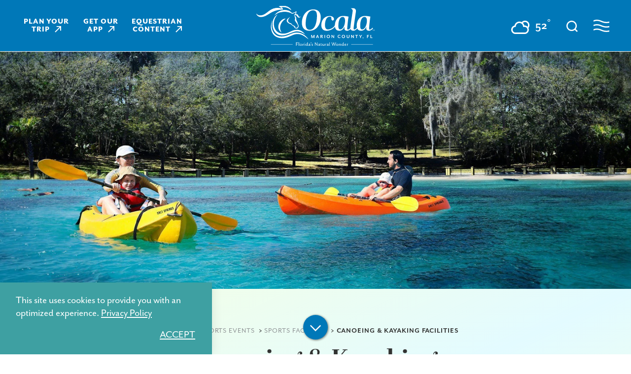

--- FILE ---
content_type: text/html
request_url: https://www.ocalamarion.com/sports-events/facilities/canoeing-kayaking-facilities/
body_size: 32509
content:
<!DOCTYPE html>
<html lang="en-US" class="no-js ">
<head>
                                
    <meta charset="utf-8" />
    <meta http-equiv="x-ua-compatible" content="ie=edge" />
    <meta name="viewport" content="width=device-width, initial-scale=1.0" />
    <meta name="apple-mobile-web-app-capable" content="yes" />

                        <meta name="theme-color" content="#0E426A" />
    
                    <link rel="preconnect" href="https://ocala-marion-2024.s3.amazonaws.com/">
    
                                        <link rel="preconnect" href="https://ocala.imgix.net">
                            
        

                                                        <style>/*! modern-normalize v0.6.0 | MIT License | https://github.com/sindresorhus/modern-normalize */:root{-moz-tab-size:4;-o-tab-size:4;tab-size:4}html{line-height:1.15;-webkit-text-size-adjust:100%}body{margin:0}hr{height:0}abbr[title]{-webkit-text-decoration:underline dotted;text-decoration:underline dotted}b,strong{font-weight:bolder}code,kbd,pre,samp{font-family:SFMono-Regular,Consolas,Liberation Mono,Menlo,monospace;font-size:1em}sub,sup{position:relative;vertical-align:baseline;font-size:75%;line-height:0}sub{bottom:-.25em}sup{top:-.5em}button,input,optgroup,select,textarea{margin:0;font-family:inherit;font-size:100%;line-height:1.15}button,select{text-transform:none}[type=button],[type=reset],[type=submit],button{-webkit-appearance:button}[type=button]::-moz-focus-inner,[type=reset]::-moz-focus-inner,[type=submit]::-moz-focus-inner,button::-moz-focus-inner{padding:0;border-style:none}[type=button]:-moz-focusring,[type=reset]:-moz-focusring,[type=submit]:-moz-focusring,button:-moz-focusring{outline:1px dotted ButtonText}fieldset{padding:.35em .75em .625em}legend{padding:0}progress{vertical-align:baseline}[type=number]::-webkit-inner-spin-button,[type=number]::-webkit-outer-spin-button{height:auto}[type=search]{-webkit-appearance:textfield;outline-offset:-2px}[type=search]::-webkit-search-decoration{-webkit-appearance:none}::-webkit-file-upload-button{-webkit-appearance:button;font:inherit}summary{display:list-item}[hidden]{display:none!important}.critical-fade{opacity:0;width:100%;max-width:100%;-webkit-transition:opacity .5s ease;transition:opacity .5s ease}.is-hidden,.show-for-print,[v-cloak]{display:none!important}.show-for-sr,.show-on-focus{position:absolute!important;width:1px;height:1px;overflow:hidden;clip:rect(1px 1px 1px 1px);clip:rect(1px,1px,1px,1px);white-space:nowrap}.show-on-focus:active,.show-on-focus:focus{position:static!important;width:auto;height:auto;overflow:visible;clip:auto}*,:after,:before{-webkit-box-sizing:border-box;box-sizing:border-box}html{-webkit-font-smoothing:antialiased;-moz-osx-font-smoothing:grayscale;text-rendering:optimizeLegibility;scroll-behavior:smooth;scroll-padding-top:104px}@media only screen and (min-width:1300px){html html{scroll-padding-top:124px}}@media screen and (prefers-reduced-motion:reduce){html{scroll-behavior:auto}}body{margin:0 auto;background-color:#fff;color:var(--text-color,var(--theme-light-primary-text-color));line-height:1}a>svg,button>svg{pointer-events:none}::-moz-selection{background-color:var(--theme-light-primary-link-color);color:var(--theme-light-primary-background-color)}::selection{background-color:var(--theme-light-primary-link-color);color:var(--theme-light-primary-background-color)}@media (hover:hover){a[href^="tel:"]{color:inherit}}blockquote,dd,div,dl,dt,form,li,ol,p,pre,td,th,ul{margin:0;padding:0}p{font-size:inherit;text-rendering:optimizeLegibility}em,i{font-style:italic}em,i,small{line-height:inherit}small{font-size:80%}a{-webkit-transition:color .3s ease;transition:color .3s ease;line-height:inherit;text-decoration:none}a,button{color:currentColor;cursor:pointer}button{margin:0;padding:0;background:transparent;border:none;font-size:inherit;text-transform:none;-webkit-appearance:none;-moz-appearance:none;appearance:none}button[disabled]{opacity:.5}button[disabled],html input[disabled]{cursor:default}img{display:inline-block;vertical-align:middle}img,svg{max-width:100%;height:auto}a img,hr{border:0}hr{margin:1rem auto;border-bottom:1px solid #ccc}dl,ol,ul{list-style-position:outside}li{font-size:inherit}ul{list-style-type:disc}ol,ol ol,ol ul,ul,ul ol,ul ul{margin-left:1.25rem}dl dt{font-weight:700}blockquote{padding:.5625rem 1.25rem 0 1.1875rem;border-left:1px solid #ccc}blockquote,blockquote p{line-height:1.6}cite{display:block;font-size:.8125rem}cite:before{content:"— "}abbr{border-bottom:1px dotted #0a0a0a;color:#0a0a0a;cursor:help}figure{margin:0}code{padding:.125rem .3125rem .0625rem;border:1px solid #ccc;font-weight:400}code,kbd{background-color:#eee;color:#0a0a0a}kbd{margin:0;padding:.125rem .25rem 0;font-family:Consolas,Liberation Mono,Courier,monospace}:root{--layout-spaced-v:48px;--layout-gutter:1rem;--full-width:calc(100vw - var(--scrollbar-width, 0px));--narrow-width:70.83333%;--narrow-width-nested:73.91304%;--layout-extra-wide-padding:3%;--layout-extra-wide-padding-full:calc(var(--full-width)*0.03);--layout-fenced-padding:7.5%;--layout-narrow-padding:7.5%;--layout-narrow-padding-full:calc(var(--full-width)*0.075);--input-height:45px;--input-background-color:var(--color-white);--input-border-color:transparent;--input-border:none;--input-border-radius:1.5rem;--input-padding:0.5rem 1rem;--textarea-padding:1rem;--select-padding:0 3rem 0 1rem;--input-color:var(--theme-color-11);--input-placeholder-color:var(--theme-color-1);--input-shadow:inset 0 3px 5px rgba(0,0,0,0.16);--theme-border-radius:1.875rem;--text-column-gap:32px;--map-side-panel-padding-min:16px;--map-side-panel-padding:css-max(var(--map-side-panel-padding-min),var(--layout-gutter));--map-side-panel-max-width:528px;--button-border-radius:0px;--header-offset:104px;--flickity-arrow-size:5.625rem;--flickity-arrow-size-lg:10.8125rem;--flickity-arrow-icon:1.25rem;--flickity-arrow-icon-lg:2.625rem;--flickity-arrow-radius:50%;--flickity-arrow-background:rgba(var(--color-white-rgb),0.85);--flickity-arrow-color:$c-white;--flickity-arrow-hover-color:#7bbab0;--flickity-arrow-filter:drop-shadow(0 3px 30px rgba(0,0,0,0.16));--flickity-button:var(--theme-color-2);--flickity-button-hover:var(--theme-color-1);--map-border-width:6px;--map-border-bg:var(--color-white) url("data:image/svg+xml;charset=utf-8,%3Csvg xmlns='http://www.w3.org/2000/svg'%3E%3Crect width='100%25' height='100%25' fill='none' stroke='%237CB2B0' stroke-width='12' stroke-dasharray='42, 42'/%3E%3C/svg%3E") no-repeat;--map-border-bg-size:100% 100%;--map-box-shadow:0 3px 30px rgba(0,0,0,0.16)}@media only screen and (min-width:414px) and (max-width:1919px){:root{--layout-spaced-v:calc(5.71049vw + 24.35857px)}}@media only screen and (min-width:1920px){:root{--layout-spaced-v:134px}}@media only screen and (min-width:414px){:root{--layout-gutter:2.5rem}}@media only screen and (min-width:1024px){:root{--layout-narrow-padding:14.58333%;--layout-narrow-padding-full:calc(var(--full-width)*0.14583)}}@media only screen and (min-width:414px) and (max-width:1919px){:root{--text-column-gap:calc(3.05445vw + 19.35458px)}}@media only screen and (min-width:1920px){:root{--text-column-gap:78px}}@media only screen and (min-width:414px) and (max-width:1919px){:root{--map-side-panel-padding-min:calc(2.65604vw + 5.00398px)}}@media only screen and (min-width:1920px){:root{--map-side-panel-padding-min:56px}}@media only screen and (min-width:1300px){:root{--header-offset:124px}}.site--primary,:root{--color-white:#fff;--color-white-rgb:hexToRGB(#fff);--color-black:#000;--theme-color-1:#0078b8;--theme-color-2:#3ea0a2;--theme-color-3:#c25028;--theme-color-4:#e3a039;--theme-color-5:#323332;--theme-color-1-rgb:hexToRGB(#0078b8);--theme-color-2-rgb:hexToRGB(#3ea0a2);--theme-color-3-rgb:hexToRGB(#c25028);--theme-color-4-rgb:hexToRGB(#e3a039);--theme-color-5-rgb:hexToRGB(#323332);--theme-white-bg-logo:url(/svg/logo-white.svg);--crosshead-bottom-margin:18px;--theme-hero-meta:var(--theme-color-2);--theme-light-primary-text-color:var(--theme-color-5);--theme-light-primary-ancillary-heading-color:var(--theme-color-2);--theme-light-primary-heading-color:var(--theme-color-1);--theme-light-primary-subheading-color:var(--theme-color-2);--theme-light-primary-crosshead-color:var(--theme-color-1);--theme-light-primary-link-color:var(--theme-color-2);--theme-light-primary-link-color-hover:var(--theme-color-1);--theme-light-primary-background-color:var(--color-white);--theme-light-primary-button-link-text-color:var(--theme-color-3);--theme-light-primary-button-link-text-color-hover:var(--theme-color-1);--theme-light-primary-button-text-color:var(--theme-color-3);--theme-light-primary-button-background-color:$c-white;--theme-light-primary-button-border-color:var(--theme-color-3);--theme-light-primary-button-text-color-hover:var(--color-white);--theme-light-primary-button-background-color-hover:var(--theme-color-3);--theme-light-primary-button-border-color-hover:var(--theme-color-3);--theme-light-primary-button-alt-text-color:var(--color-white);--theme-light-primary-button-alt-background-color:var(--theme-color-1);--theme-light-primary-button-alt-border-color:var(--theme-color-1);--theme-light-primary-button-alt-text-color-hover:var(--color-white);--theme-light-primary-button-alt-background-color-hover:var(--theme-color-2);--theme-light-primary-button-alt-border-color-hover:var(--theme-color-2);--theme-light-primary-accent-color:var(--theme-color-1);--theme-light-secondary-text-color:var(--theme-color-1);--theme-light-secondary-ancillary-heading-color:var(--theme-color-2);--theme-light-secondary-heading-color:var(--theme-color-1);--theme-light-secondary-subheading-color:var(--theme-color-2);--theme-light-secondary-crosshead-color:var(--theme-color-1);--theme-light-secondary-link-color:var(--theme-color-2);--theme-light-secondary-link-color-hover:var(--theme-color-1);--theme-light-secondary-background-color:var(--theme-color-4);--theme-light-secondary-button-link-text-color:var(--theme-color-3);--theme-light-secondary-button-link-text-color-hover:var(--theme-color-1);--theme-light-secondary-button-text-color:var(--color-white);--theme-light-secondary-button-background-color:var(--theme-color-2);--theme-light-secondary-button-border-color:var(--theme-color-2);--theme-light-secondary-button-text-color-hover:var(--color-white);--theme-light-secondary-button-background-color-hover:var(--theme-color-1);--theme-light-secondary-button-border-color-hover:var(--theme-color-1);--theme-light-secondary-button-alt-text-color:var(--color-white);--theme-light-secondary-button-alt-background-color:var(--theme-color-1);--theme-light-secondary-button-alt-border-color:var(--theme-color-1);--theme-light-secondary-button-alt-text-color-hover:var(--color-white);--theme-light-secondary-button-alt-background-color-hover:var(--theme-color-2);--theme-light-secondary-button-alt-border-color-hover:var(--theme-color-2);--theme-light-secondary-accent-color:var(--theme-color-1);--theme-ocala-gradient-text-color:var(--theme-color-5);--theme-blue-gradient-ancillary-heading-color:var(--theme-color-5);--theme-blue-gradient-heading-color:var(--theme-color-5);--theme-blue-gradient-crosshead-color:var(--theme-color-5);--theme-blue-gradient-link-color:var(--theme-color-1);--theme-blue-gradient-link-color-hover:var(--theme-color-2);--theme-light-tertiary-text-color:var(--theme-color-5);--theme-light-tertiary-ancillary-heading-color:var(--theme-color-1);--theme-light-tertiary-heading-color:var(--theme-color-1);--theme-light-tertiary-subheading-color:var(--theme-color-1);--theme-light-tertiary-crosshead-color:var(--theme-color-1);--theme-light-tertiary-link-color:var(--theme-color-1);--theme-light-tertiary-link-color-hover:var(--color-white);--theme-light-tertiary-background-color:var(--theme-color-3);--theme-light-tertiary-button-link-text-color:var(--theme-color-1);--theme-light-tertiary-button-link-text-color-hover:var(--theme-color-1);--theme-light-tertiary-button-text-color:var(--theme-color-1);--theme-light-tertiary-button-background-color:var(--theme-color-3);--theme-light-tertiary-button-border-color:var(--color-white);--theme-light-tertiary-button-text-color-hover:var(--theme-color-1);--theme-light-tertiary-button-background-color-hover:var(--color-white);--theme-light-tertiary-button-border-color-hover:var(--color-white);--theme-light-tertiary-button-alt-text-color:var(--theme-color-1);--theme-light-tertiary-button-alt-background-color:var(--theme-color-3);--theme-light-tertiary-button-alt-border-color:var(--color-white);--theme-light-tertiary-button-alt-text-color-hover:var(--theme-color-1);--theme-light-tertiary-button-alt-background-color-hover:var(--color-white);--theme-light-tertiary-button-alt-border-color-hover:var(--color-white);--theme-light-tertiary-accent-color:var(--theme-color-1);--theme-light-icon-recolor-filter:brightness(0.1);--theme-light-label-color:var(--theme-color-1);--theme-light-radio-toggle-text-color:var(--theme-color-1);--theme-light-radio-toggle-background-color:var(--color-white);--theme-light-radio-toggle-text-color-selected:var(--color-white);--theme-light-radio-toggle-background-color-selected:var(--theme-color-1);--theme-light-pagination-counter-text-color:var(--text-color);--theme-light-pagination-text-color:var(--theme-color-1);--theme-light-pagination-background-color:var(--color-white);--theme-light-pagination-text-color-hover:var(--color-white);--theme-light-pagination-background-color-hover:var(--theme-color-2);--theme-light-pagination-text-color-selected:var(--color-white);--theme-light-pagination-background-color-selected:var(--theme-color-1);--theme-light-slider-arrow-background-color:var(--theme-color-2);--theme-light-slider-arrow-background-color-hover:var(--theme-color-1);--theme-light-slider-dot-background-color:var(--theme-color-2);--theme-light-slider-dot-background-color-hover:var(--theme-color-1);--theme-light-table-background-color:var(--color-white);--theme-light-table-stripe-background-color:var(--theme-color-4);--theme-light-table-heading-background-color:var(--theme-color-3);--theme-light-table-heading-color:var(--heading-color);--theme-light-border-color:var(--theme-color-5);--theme-light-border-color-alt:var(--theme-color-5);--theme-light-links-decoration-color:transparent;--theme-dark-primary-text-color:var(--color-white);--theme-dark-primary-ancillary-heading-color:var(--color-white);--theme-dark-primary-heading-color:var(--color-white);--theme-dark-primary-crosshead-color:var(--color-white);--theme-dark-primary-link-color:var(--color-white);--theme-dark-primary-link-color-hover:var(--color-white);--theme-dark-primary-background-color:var(--theme-color-1);--theme-blue-gradient-text-color:var(--color-white);--theme-blue-gradient-ancillary-heading-color:var(--color-white);--theme-blue-gradient-heading-color:var(--color-white);--theme-blue-gradient-crosshead-color:var(--color-white);--theme-blue-gradient-link-color:var(--color-white);--theme-blue-gradient-link-color-hover:var(--color-white);--theme-teal-gradient-text-color:var(--color-white);--theme-teal-gradient-ancillary-heading-color:var(--color-white);--theme-teal-gradient-heading-color:var(--color-white);--theme-teal-gradient-crosshead-color:var(--color-white);--theme-teal-gradient-link-color:var(--color-white);--theme-teal-gradient-link-color-hover:var(--color-white);--theme-dark-primary-button-link-text-color:var(--color-white);--theme-dark-primary-button-link-text-color-hover:var(--color-white);--theme-dark-primary-button-text-color:var(--color-white);--theme-dark-primary-button-background-color:var(--theme-color-1);--theme-dark-primary-button-border-color:var(--theme-color-1);--theme-dark-primary-button-text-color-hover:var(--theme-color-1);--theme-dark-primary-button-background-color-hover:var(--color-white);--theme-dark-primary-button-border-color-hover:var(--color-white);--theme-dark-primary-button-alt-text-color:var(--color-white);--theme-dark-primary-button-alt-background-color:var(--theme-color-2);--theme-dark-primary-button-alt-border-color:var(--theme-color-1);--theme-dark-primary-button-alt-text-color-hover:var(--color-white);--theme-dark-primary-button-alt-background-color-hover:var(--theme-color-1);--theme-dark-primary-button-alt-border-color-hover:var(--theme-color-1);--theme-dark-primary-accent-color:var(--theme-color-1);--theme-dark-secondary-text-color:var(--color-white);--theme-dark-secondary-ancillary-heading-color:var(--theme-color-2);--theme-dark-secondary-heading-color:var(--color-white);--theme-dark-secondary-crosshead-color:var(--color-white);--theme-dark-secondary-link-color:var(--theme-color-2);--theme-dark-secondary-link-color-hover:var(--color-white);--theme-dark-secondary-background-color:var(--theme-color-2);--theme-dark-secondary-button-link-text-color:var(--color-white);--theme-dark-secondary-button-link-text-color-hover:var(--color-white);--theme-dark-secondary-button-text-color:var(--color-white);--theme-dark-secondary-button-background-color:var(--theme-color-2);--theme-dark-secondary-button-border-color:var(--theme-color-2);--theme-dark-secondary-button-text-color-hover:var(--color-white);--theme-dark-secondary-button-background-color-hover:var(--theme-color-1);--theme-dark-secondary-button-border-color-hover:var(--theme-color-2);--theme-dark-secondary-button-alt-text-color:var(--color-white);--theme-dark-secondary-button-alt-background-color:var(--theme-color-1);--theme-dark-secondary-button-alt-border-color:var(--theme-color-2);--theme-dark-secondary-button-alt-text-color-hover:var(--color-white);--theme-dark-secondary-button-alt-background-color-hover:var(--theme-color-2);--theme-dark-secondary-button-alt-border-color-hover:var(--theme-color-2);--theme-dark-secondary-accent-color:var(--theme-color-2);--theme-dark-radio-toggle-text-color:var(--theme-color-1);--theme-dark-radio-toggle-background-color:var(--color-white);--theme-dark-radio-toggle-text-color-selected:var(--color-white);--theme-dark-radio-toggle-background-color-selected:var(--theme-color-1);--theme-dark-icon-recolor-filter:brightness(0) invert(1);--theme-dark-label-color:var(--color-white);--theme-dark-pagination-counter-text-color:var(--text-color);--theme-dark-pagination-text-color:var(--theme-color-9);--theme-dark-pagination-background-color:transparent;--theme-dark-pagination-text-color-hover:var(--theme-color-2);--theme-dark-pagination-background-color-hover:var(--color-white);--theme-dark-pagination-text-color-selected:var(--theme-color-2);--theme-dark-pagination-background-color-selected:var(--color-white);--theme-dark-slider-arrow-background-color:var(--theme-color-2);--theme-dark-slider-arrow-background-color-hover:var(--theme-color-1);--theme-dark-slider-dot-background-color:var(--theme-color-2);--theme-dark-slider-dot-background-color-hover:var(--theme-color-1);--theme-dark-table-background-color:hsla(0,0%,100%,0.05);--theme-dark-table-stripe-background-color:hsla(0,0%,100%,0.025);--theme-dark-table-heading-background-color:hsla(0,0%,100%,0.25);--theme-dark-table-heading-color:var(--text-color);--theme-dark-border-color:var(--text-color);--theme-dark-border-color-alt:var(--text-color);--theme-dark-links-decoration-color:currentColor;--theme-quick-search-input-color:var(--input-color);--theme-quick-search-input-placeholder-color:var(--input-placeholder-color);--theme-quick-search-title:var(--theme-color-1);--theme-quick-search-section:var(--theme-color-2);--theme-quick-search-mark:var(--theme-color-2);--theme-quick-search-hover-background:var(--theme-color-2);--theme-quick-search-hover-title:var(--color-white);--theme-quick-search-hover-section:var(--theme-color-3);--theme-quick-search-hover-mark:$c-white;--theme-dp-primary-color:var(--theme-color-1);--theme-dp-primary-disabled-color:rgba(var(--theme-color-1-rgb),0.5);--theme-dp-success-color:var(--theme-color-2);--theme-dp-success-color-disabled:rgba(var(--theme-color-2-rgb),0.5);--theme-dp-preset-range-color:var(--theme-color-3);--theme-dp-preset-range-color-hover:var(--theme-color-1);--theme-hero-background-color:var(--theme-color-1);--theme-header-background:var(--theme-color-1);--theme-header-weather:var(--theme-color-6);--theme-header-weather-bg:var(--color-white);--theme-header-weather-hover:var(--color-white);--theme-header-weather-hover-bg:var(--theme-color-6);--theme-header-search:var(--color-white);--theme-header-search-bg:var(--theme-color-2);--theme-header-search-hover:var(--theme-color-2);--theme-header-search-hover-bg:var(--color-white);--theme-header-saved:var(--color-white);--theme-header-saved-bg:var(--theme-color-7);--theme-header-saved-count:var(--theme-color-7);--theme-header-saved-hover:var(--theme-color-7);--theme-header-saved-hover-bg:var(--color-white);--theme-header-saved-count-hover:var(--color-white);--theme-header-menu:var(--color-white);--theme-header-menu-bg:var(--theme-color-1);--theme-header-menu-hover:var(--theme-color-1);--theme-header-menu-hover-bg:var(--color-white);--theme-header-hover-label-background-color:var(--theme-color-1);--theme-hover-label-color:var(--color-white);--theme-hover-label-background-color:var(--theme-color-5);--theme-nav-link-color:var(--color-white);--theme-nav-link-hover-color:var(--theme-color-4);--theme-share-links-background-color:var(--color-white);--theme-share-link-color:var(--theme-color-2);--theme-share-link-color-hover:var(--theme-color-6);--theme-detail-social-link-color:var(--theme-color-2);--theme-detail-social-link-color-hover:var(--theme-color-5);--theme-image-overlay-rgb:var(--theme-color-1-rgb);--switch-text-on:var(--button-text-color);--switch-background-on:var(--button-background-color);--switch-text-off:var(--button-alt-text-color);--switch-background-off:var(--button-alt-background-color);--h-scroller-button:var(--theme-color-3);--h-scroller-button-bg:rgba(var(--color-white-rgb),0.65);--h-scroller-button-hover:var(--theme-color-1);--h-scroller-button-hover-bg:rgba(var(--color-white-rgb),0.65);--h-scroller-link:var(--text-color);--h-scroller-link-hover:var(--link-color);--theme-icon-button-size:3.3125rem;--theme-icon-button:var(--theme-color-1);--theme-icon-button-bg:var(--theme-color-10);--theme-icon-button-hover:var(--color-white);--theme-icon-button-hover-bg:var(--theme-color-2);--theme-icon-button-hover-label:var(--color-white);--theme-icon-button-hover-label-bg:var(--theme-color-1);--theme-icon-button-overlay-size:3.875rem;--theme-icon-button-overlay:var(--color-white);--theme-icon-button-overlay-bg:rgba(var(--color-white-rgb),0.27);--theme-icon-button-overlay-hover:var(--color-white);--theme-icon-button-overlay-hover-bg:var(--theme-color-2);--theme-icon-button-overlay-hover-label:var(--color-white);--theme-icon-button-overlay-hover-label-bg:var(--theme-color-1);--image-meta-icon-color:var(--color-white);--image-meta-icon-bg:var(--theme-color-2);--theme-bp-background-color:var(--theme-color-1);--eb-icon-fg:var(--color-white);--eb-icon-bg:var(--theme-color-1);--eb-icon-shadow:#0e1c2b;--eb-icon-hover-fg:var(--color-white);--eb-icon-hover-bg:#57ad9f;--eb-icon-hover-shadow:#498274;--border-color:var(--theme-light-border-color);--border-color-alt:var(--theme-light-border-color-alt)}@media only screen and (min-width:414px) and (max-width:1199px){.site--primary,:root{--crosshead-bottom-margin:calc(3.81679vw + 2.19847px)}}@media only screen and (min-width:1200px){.site--primary,:root{--crosshead-bottom-margin:48px}}.site--primary{--bg-theme-primary:var(--theme-color-1);--bg-theme-secondary:var(--theme-color-2)}.site--primary.microsite--old-falls-street{--bg-theme-primary:var(--theme-color-3);--bg-theme-secondary:var(--theme-color-1)}.site--primary.microsite--convention-center{--bg-theme-primary:var(--theme-color-2);--bg-theme-secondary:var(--theme-color-1)}@-webkit-keyframes spin{0%{-webkit-transform:rotate(0deg);transform:rotate(0deg)}to{-webkit-transform:rotate(359deg);transform:rotate(359deg)}}@keyframes spin{0%{-webkit-transform:rotate(0deg);transform:rotate(0deg)}to{-webkit-transform:rotate(359deg);transform:rotate(359deg)}}@-webkit-keyframes floating{0%{-webkit-transform:translateY(0);transform:translateY(0)}50%{-webkit-transform:translateY(10%);transform:translateY(10%)}to{-webkit-transform:translateY(0);transform:translateY(0)}}@keyframes floating{0%{-webkit-transform:translateY(0);transform:translateY(0)}50%{-webkit-transform:translateY(10%);transform:translateY(10%)}to{-webkit-transform:translateY(0);transform:translateY(0)}}@-webkit-keyframes shake{10%,90%{-webkit-transform:translate3d(-1px,0,0);transform:translate3d(-1px,0,0)}20%,80%{-webkit-transform:translate3d(2px,0,0);transform:translate3d(2px,0,0)}30%,50%,70%{-webkit-transform:translate3d(-2px,0,0);transform:translate3d(-2px,0,0)}40%,60%{-webkit-transform:translate3d(2px,0,0);transform:translate3d(2px,0,0)}}@keyframes shake{10%,90%{-webkit-transform:translate3d(-1px,0,0);transform:translate3d(-1px,0,0)}20%,80%{-webkit-transform:translate3d(2px,0,0);transform:translate3d(2px,0,0)}30%,50%,70%{-webkit-transform:translate3d(-2px,0,0);transform:translate3d(-2px,0,0)}40%,60%{-webkit-transform:translate3d(2px,0,0);transform:translate3d(2px,0,0)}}@-webkit-keyframes radialReveal{0%{-webkit-mask-image:radial-gradient(circle at 0 0,#000 0,#000 33.3334%,transparent 66.6667%,transparent 100%),radial-gradient(circle at 100% 100%,#000 0,#000 33.3334%,transparent 66.6667%,transparent 100%);mask-image:radial-gradient(circle at 0 0,#000 0,#000 33.3334%,transparent 66.6667%,transparent 100%),radial-gradient(circle at 100% 100%,#000 0,#000 33.3334%,transparent 66.6667%,transparent 100%);-webkit-mask-repeat:no-repeat,no-repeat;mask-repeat:no-repeat,no-repeat;-webkit-mask-position:100% 0,0 0;mask-position:100% 0,0 0;-webkit-mask-size:300% 300%,300% 300%;mask-size:300% 300%,300% 300%;-webkit-mask-composite:source-over;mask-composite:add}50%{-webkit-mask-image:radial-gradient(circle at 0 0,#000 0,#000 33.3334%,transparent 66.6667%,transparent 100%),radial-gradient(circle at 100% 100%,#000 0,#000 33.3334%,transparent 66.6667%,transparent 100%);mask-image:radial-gradient(circle at 0 0,#000 0,#000 33.3334%,transparent 66.6667%,transparent 100%),radial-gradient(circle at 100% 100%,#000 0,#000 33.3334%,transparent 66.6667%,transparent 100%);-webkit-mask-repeat:no-repeat,no-repeat;mask-repeat:no-repeat,no-repeat;-webkit-mask-size:300% 300%,300% 300%;mask-size:300% 300%,300% 300%;-webkit-mask-composite:source-over;mask-composite:add;-webkit-mask-position:75% 0,50% 0;mask-position:75% 0,50% 0}to{-webkit-mask-image:radial-gradient(circle at 0 0,#000 0,#000 33.3334%,transparent 66.6667%,transparent 100%),radial-gradient(circle at 100% 100%,#000 0,#000 33.3334%,transparent 66.6667%,transparent 100%);mask-image:radial-gradient(circle at 0 0,#000 0,#000 33.3334%,transparent 66.6667%,transparent 100%),radial-gradient(circle at 100% 100%,#000 0,#000 33.3334%,transparent 66.6667%,transparent 100%);-webkit-mask-repeat:no-repeat,no-repeat;mask-repeat:no-repeat,no-repeat;-webkit-mask-size:300% 300%,300% 300%;mask-size:300% 300%,300% 300%;-webkit-mask-composite:source-over;mask-composite:add;-webkit-mask-position:0 0,100% 0;mask-position:0 0,100% 0}}@keyframes radialReveal{0%{-webkit-mask-image:radial-gradient(circle at 0 0,#000 0,#000 33.3334%,transparent 66.6667%,transparent 100%),radial-gradient(circle at 100% 100%,#000 0,#000 33.3334%,transparent 66.6667%,transparent 100%);mask-image:radial-gradient(circle at 0 0,#000 0,#000 33.3334%,transparent 66.6667%,transparent 100%),radial-gradient(circle at 100% 100%,#000 0,#000 33.3334%,transparent 66.6667%,transparent 100%);-webkit-mask-repeat:no-repeat,no-repeat;mask-repeat:no-repeat,no-repeat;-webkit-mask-position:100% 0,0 0;mask-position:100% 0,0 0;-webkit-mask-size:300% 300%,300% 300%;mask-size:300% 300%,300% 300%;-webkit-mask-composite:source-over;mask-composite:add}50%{-webkit-mask-image:radial-gradient(circle at 0 0,#000 0,#000 33.3334%,transparent 66.6667%,transparent 100%),radial-gradient(circle at 100% 100%,#000 0,#000 33.3334%,transparent 66.6667%,transparent 100%);mask-image:radial-gradient(circle at 0 0,#000 0,#000 33.3334%,transparent 66.6667%,transparent 100%),radial-gradient(circle at 100% 100%,#000 0,#000 33.3334%,transparent 66.6667%,transparent 100%);-webkit-mask-repeat:no-repeat,no-repeat;mask-repeat:no-repeat,no-repeat;-webkit-mask-size:300% 300%,300% 300%;mask-size:300% 300%,300% 300%;-webkit-mask-composite:source-over;mask-composite:add;-webkit-mask-position:75% 0,50% 0;mask-position:75% 0,50% 0}to{-webkit-mask-image:radial-gradient(circle at 0 0,#000 0,#000 33.3334%,transparent 66.6667%,transparent 100%),radial-gradient(circle at 100% 100%,#000 0,#000 33.3334%,transparent 66.6667%,transparent 100%);mask-image:radial-gradient(circle at 0 0,#000 0,#000 33.3334%,transparent 66.6667%,transparent 100%),radial-gradient(circle at 100% 100%,#000 0,#000 33.3334%,transparent 66.6667%,transparent 100%);-webkit-mask-repeat:no-repeat,no-repeat;mask-repeat:no-repeat,no-repeat;-webkit-mask-size:300% 300%,300% 300%;mask-size:300% 300%,300% 300%;-webkit-mask-composite:source-over;mask-composite:add;-webkit-mask-position:0 0,100% 0;mask-position:0 0,100% 0}}@-webkit-keyframes heroContent{0%{opacity:0;-webkit-transform-origin:left center;transform-origin:left center;-webkit-transform:scale(.9);transform:scale(.9)}to{opacity:1;-webkit-transform-origin:left center;transform-origin:left center;-webkit-transform:scale(1);transform:scale(1)}}@keyframes heroContent{0%{opacity:0;-webkit-transform-origin:left center;transform-origin:left center;-webkit-transform:scale(.9);transform:scale(.9)}to{opacity:1;-webkit-transform-origin:left center;transform-origin:left center;-webkit-transform:scale(1);transform:scale(1)}}@-webkit-keyframes menu{0%{-webkit-mask-position:0 0;mask-position:0 0}to{-webkit-mask-position:var(--mask-width-3x) 0;mask-position:var(--mask-width-3x) 0}}@keyframes menu{0%{-webkit-mask-position:0 0;mask-position:0 0}to{-webkit-mask-position:var(--mask-width-3x) 0;mask-position:var(--mask-width-3x) 0}}body{display:-webkit-box;display:-ms-flexbox;display:flex;-webkit-box-flex:1;-ms-flex:1 0 auto;flex:1 0 auto;-webkit-box-orient:vertical;-webkit-box-direction:normal;-ms-flex-direction:column;flex-direction:column;width:100%;max-width:100%;overflow-x:hidden}html:not(.ie11) body{min-height:100vh;min-height:calc(var(--vh, 1vh)*100)}.layout--form-max,.layout--wrapper{width:100%;margin-right:auto;margin-left:auto}.layout--form-max{max-width:100% x}.layout--hero-summary-max{max-width:510px}.layout--hero-summary-max,.layout--text-max{width:100%;margin-right:auto;margin-left:auto}.layout--text-max{max-width:800px}.layout--author{max-width:85%}.layout--author,.layout--text-detail{width:100%;margin-right:auto;margin-left:auto}.layout--text-detail{max-width:1032px}.layout--search{max-width:670px}.layout--quote,.layout--search{width:100%;margin-right:auto;margin-left:auto}.layout--quote{max-width:1096px}.layout--fence-max{max-width:1280px}.layout--fence-max,.layout--wide{width:100%;margin-right:auto;margin-left:auto}.layout--wide{max-width:1414px}.layout--hd{width:100%;margin-right:auto;margin-left:auto;max-width:1920px}.layout--fluid-h,.layout--padded-h{padding-right:1rem;padding-left:1rem}@media only screen and (min-width:414px){.layout--fluid-h,.layout--padded-h{padding-right:2.25rem;padding-left:2.25rem}}@media only screen and (min-width:1024px){.layout--fluid-h,.layout--padded-h{padding-right:2.75rem;padding-left:2.75rem}}.layout--fluid-h .layout--fluid-h{padding-right:0;padding-left:0}.layout--fluid-v,.layout--padded-v{padding-top:1rem;padding-bottom:1rem}@media only screen and (min-width:414px){.layout--fluid-v,.layout--padded-v{padding-top:2.25rem;padding-bottom:2.25rem}}@media only screen and (min-width:1024px){.layout--fluid-v,.layout--padded-v{padding-top:2.75rem;padding-bottom:2.75rem}}.layout--fluid-v .layout--fluid-v{padding-top:0;padding-bottom:0}.layout--spaced-v{padding-top:3.5rem;padding-bottom:3.5rem}@media only screen and (min-width:768px) and (max-width:1919px){.layout--spaced-v{padding-top:calc(4.16667vw + 24px)}}@media only screen and (min-width:1920px){.layout--spaced-v{padding-top:104px}}@media only screen and (min-width:768px) and (max-width:1919px){.layout--spaced-v{padding-bottom:calc(4.16667vw + 24px)}}@media only screen and (min-width:1920px){.layout--spaced-v{padding-bottom:104px}}.layout--spaced-v-1{padding-top:1rem;padding-bottom:1rem}.layout--spaced-v-modal{padding-top:3rem;padding-bottom:8rem}.sticky{position:sticky;z-index:1;top:3.125rem;width:100%}.bg--white{--bg-color:#fff;--is-collapsed:0;background-color:#fff}.bg--lower-white:not(.bg--lower-no-collapse)+.bg--white:not(.bg--no-collapse),.bg--lower-white:not(.bg--lower-no-collapse)+.bg--white:not(.bg--no-collapse)>:first-child.bg--white:not(.bg--no-collapse),.bg--lower-white:not(.bg--lower-no-collapse)+.bg--white:not(.bg--no-collapse)>:first-child.bg--white:not(.bg--no-collapse)>:first-child.bg--white:not(.bg--no-collapse),.bg--lower-white:not(.bg--lower-no-collapse)+.bg--white:not(.bg--no-collapse)>:first-child.bg--white:not(.bg--no-collapse)>:first-child.bg--white:not(.bg--no-collapse)>:first-child.bg--white:not(.bg--no-collapse),.bg--lower-white:not(.bg--lower-no-collapse)+.is-hidden+.bg--white:not(.bg--no-collapse),.bg--lower-white:not(.bg--lower-no-collapse)+.is-hidden+.bg--white:not(.bg--no-collapse)>:first-child.bg--white:not(.bg--no-collapse),.bg--lower-white:not(.bg--lower-no-collapse)+.is-hidden+.bg--white:not(.bg--no-collapse)>:first-child.bg--white:not(.bg--no-collapse)>:first-child.bg--white:not(.bg--no-collapse),.bg--lower-white:not(.bg--lower-no-collapse)+.is-hidden+.bg--white:not(.bg--no-collapse)>:first-child.bg--white:not(.bg--no-collapse)>:first-child.bg--white:not(.bg--no-collapse)>:first-child.bg--white:not(.bg--no-collapse),.bg--white:not([class*=bg--lower-]):not(.bg--no-collapse)+.is-hidden+.bg--white:not(.bg--no-collapse),.bg--white:not([class*=bg--lower-]):not(.bg--no-collapse)+.is-hidden+.bg--white:not(.bg--no-collapse)>:first-child.bg--white:not(.bg--no-collapse),.bg--white:not([class*=bg--lower-]):not(.bg--no-collapse)+.is-hidden+.bg--white:not(.bg--no-collapse)>:first-child.bg--white:not(.bg--no-collapse)>:first-child.bg--white:not(.bg--no-collapse),.bg--white:not([class*=bg--lower-]):not(.bg--no-collapse)+.is-hidden+.bg--white:not(.bg--no-collapse)>:first-child.bg--white:not(.bg--no-collapse)>:first-child.bg--white:not(.bg--no-collapse)>:first-child.bg--white:not(.bg--no-collapse),.bg--white:not([class*=bg--lower-]):not(.bg--no-collapse):not(.is-hidden)+.bg--white:not(.bg--no-collapse),.bg--white:not([class*=bg--lower-]):not(.bg--no-collapse):not(.is-hidden)+.bg--white:not(.bg--no-collapse)>:first-child.bg--white:not(.bg--no-collapse),.bg--white:not([class*=bg--lower-]):not(.bg--no-collapse):not(.is-hidden)+.bg--white:not(.bg--no-collapse)>:first-child.bg--white:not(.bg--no-collapse)>:first-child.bg--white:not(.bg--no-collapse),.bg--white:not([class*=bg--lower-]):not(.bg--no-collapse):not(.is-hidden)+.bg--white:not(.bg--no-collapse)>:first-child.bg--white:not(.bg--no-collapse)>:first-child.bg--white:not(.bg--no-collapse)>:first-child.bg--white:not(.bg--no-collapse){--is-collapsed:1;padding-top:0}.bg--map{--bg-color:#0078b8;--is-collapsed:0;background-color:#0078b8}.bg--lower-map:not(.bg--lower-no-collapse)+.bg--map:not(.bg--no-collapse),.bg--lower-map:not(.bg--lower-no-collapse)+.bg--map:not(.bg--no-collapse)>:first-child.bg--map:not(.bg--no-collapse),.bg--lower-map:not(.bg--lower-no-collapse)+.bg--map:not(.bg--no-collapse)>:first-child.bg--map:not(.bg--no-collapse)>:first-child.bg--map:not(.bg--no-collapse),.bg--lower-map:not(.bg--lower-no-collapse)+.bg--map:not(.bg--no-collapse)>:first-child.bg--map:not(.bg--no-collapse)>:first-child.bg--map:not(.bg--no-collapse)>:first-child.bg--map:not(.bg--no-collapse),.bg--lower-map:not(.bg--lower-no-collapse)+.is-hidden+.bg--map:not(.bg--no-collapse),.bg--lower-map:not(.bg--lower-no-collapse)+.is-hidden+.bg--map:not(.bg--no-collapse)>:first-child.bg--map:not(.bg--no-collapse),.bg--lower-map:not(.bg--lower-no-collapse)+.is-hidden+.bg--map:not(.bg--no-collapse)>:first-child.bg--map:not(.bg--no-collapse)>:first-child.bg--map:not(.bg--no-collapse),.bg--lower-map:not(.bg--lower-no-collapse)+.is-hidden+.bg--map:not(.bg--no-collapse)>:first-child.bg--map:not(.bg--no-collapse)>:first-child.bg--map:not(.bg--no-collapse)>:first-child.bg--map:not(.bg--no-collapse),.bg--map:not([class*=bg--lower-]):not(.bg--no-collapse)+.is-hidden+.bg--map:not(.bg--no-collapse),.bg--map:not([class*=bg--lower-]):not(.bg--no-collapse)+.is-hidden+.bg--map:not(.bg--no-collapse)>:first-child.bg--map:not(.bg--no-collapse),.bg--map:not([class*=bg--lower-]):not(.bg--no-collapse)+.is-hidden+.bg--map:not(.bg--no-collapse)>:first-child.bg--map:not(.bg--no-collapse)>:first-child.bg--map:not(.bg--no-collapse),.bg--map:not([class*=bg--lower-]):not(.bg--no-collapse)+.is-hidden+.bg--map:not(.bg--no-collapse)>:first-child.bg--map:not(.bg--no-collapse)>:first-child.bg--map:not(.bg--no-collapse)>:first-child.bg--map:not(.bg--no-collapse),.bg--map:not([class*=bg--lower-]):not(.bg--no-collapse):not(.is-hidden)+.bg--map:not(.bg--no-collapse),.bg--map:not([class*=bg--lower-]):not(.bg--no-collapse):not(.is-hidden)+.bg--map:not(.bg--no-collapse)>:first-child.bg--map:not(.bg--no-collapse),.bg--map:not([class*=bg--lower-]):not(.bg--no-collapse):not(.is-hidden)+.bg--map:not(.bg--no-collapse)>:first-child.bg--map:not(.bg--no-collapse)>:first-child.bg--map:not(.bg--no-collapse),.bg--map:not([class*=bg--lower-]):not(.bg--no-collapse):not(.is-hidden)+.bg--map:not(.bg--no-collapse)>:first-child.bg--map:not(.bg--no-collapse)>:first-child.bg--map:not(.bg--no-collapse)>:first-child.bg--map:not(.bg--no-collapse){--is-collapsed:1;padding-top:0}.bg--theme-primary{--bg-color:var(--background);--is-collapsed:0;background-color:var(--background)}.bg--lower-theme-primary:not(.bg--lower-no-collapse)+.bg--theme-primary:not(.bg--no-collapse),.bg--lower-theme-primary:not(.bg--lower-no-collapse)+.bg--theme-primary:not(.bg--no-collapse)>:first-child.bg--theme-primary:not(.bg--no-collapse),.bg--lower-theme-primary:not(.bg--lower-no-collapse)+.bg--theme-primary:not(.bg--no-collapse)>:first-child.bg--theme-primary:not(.bg--no-collapse)>:first-child.bg--theme-primary:not(.bg--no-collapse),.bg--lower-theme-primary:not(.bg--lower-no-collapse)+.bg--theme-primary:not(.bg--no-collapse)>:first-child.bg--theme-primary:not(.bg--no-collapse)>:first-child.bg--theme-primary:not(.bg--no-collapse)>:first-child.bg--theme-primary:not(.bg--no-collapse),.bg--lower-theme-primary:not(.bg--lower-no-collapse)+.is-hidden+.bg--theme-primary:not(.bg--no-collapse),.bg--lower-theme-primary:not(.bg--lower-no-collapse)+.is-hidden+.bg--theme-primary:not(.bg--no-collapse)>:first-child.bg--theme-primary:not(.bg--no-collapse),.bg--lower-theme-primary:not(.bg--lower-no-collapse)+.is-hidden+.bg--theme-primary:not(.bg--no-collapse)>:first-child.bg--theme-primary:not(.bg--no-collapse)>:first-child.bg--theme-primary:not(.bg--no-collapse),.bg--lower-theme-primary:not(.bg--lower-no-collapse)+.is-hidden+.bg--theme-primary:not(.bg--no-collapse)>:first-child.bg--theme-primary:not(.bg--no-collapse)>:first-child.bg--theme-primary:not(.bg--no-collapse)>:first-child.bg--theme-primary:not(.bg--no-collapse),.bg--theme-primary:not([class*=bg--lower-]):not(.bg--no-collapse)+.is-hidden+.bg--theme-primary:not(.bg--no-collapse),.bg--theme-primary:not([class*=bg--lower-]):not(.bg--no-collapse)+.is-hidden+.bg--theme-primary:not(.bg--no-collapse)>:first-child.bg--theme-primary:not(.bg--no-collapse),.bg--theme-primary:not([class*=bg--lower-]):not(.bg--no-collapse)+.is-hidden+.bg--theme-primary:not(.bg--no-collapse)>:first-child.bg--theme-primary:not(.bg--no-collapse)>:first-child.bg--theme-primary:not(.bg--no-collapse),.bg--theme-primary:not([class*=bg--lower-]):not(.bg--no-collapse)+.is-hidden+.bg--theme-primary:not(.bg--no-collapse)>:first-child.bg--theme-primary:not(.bg--no-collapse)>:first-child.bg--theme-primary:not(.bg--no-collapse)>:first-child.bg--theme-primary:not(.bg--no-collapse),.bg--theme-primary:not([class*=bg--lower-]):not(.bg--no-collapse):not(.is-hidden)+.bg--theme-primary:not(.bg--no-collapse),.bg--theme-primary:not([class*=bg--lower-]):not(.bg--no-collapse):not(.is-hidden)+.bg--theme-primary:not(.bg--no-collapse)>:first-child.bg--theme-primary:not(.bg--no-collapse),.bg--theme-primary:not([class*=bg--lower-]):not(.bg--no-collapse):not(.is-hidden)+.bg--theme-primary:not(.bg--no-collapse)>:first-child.bg--theme-primary:not(.bg--no-collapse)>:first-child.bg--theme-primary:not(.bg--no-collapse),.bg--theme-primary:not([class*=bg--lower-]):not(.bg--no-collapse):not(.is-hidden)+.bg--theme-primary:not(.bg--no-collapse)>:first-child.bg--theme-primary:not(.bg--no-collapse)>:first-child.bg--theme-primary:not(.bg--no-collapse)>:first-child.bg--theme-primary:not(.bg--no-collapse){--is-collapsed:1;padding-top:0}.bg--theme-secondary{--bg-color:var(--background);--is-collapsed:0;background-color:var(--background)}.bg--lower-theme-secondary:not(.bg--lower-no-collapse)+.bg--theme-secondary:not(.bg--no-collapse),.bg--lower-theme-secondary:not(.bg--lower-no-collapse)+.bg--theme-secondary:not(.bg--no-collapse)>:first-child.bg--theme-secondary:not(.bg--no-collapse),.bg--lower-theme-secondary:not(.bg--lower-no-collapse)+.bg--theme-secondary:not(.bg--no-collapse)>:first-child.bg--theme-secondary:not(.bg--no-collapse)>:first-child.bg--theme-secondary:not(.bg--no-collapse),.bg--lower-theme-secondary:not(.bg--lower-no-collapse)+.bg--theme-secondary:not(.bg--no-collapse)>:first-child.bg--theme-secondary:not(.bg--no-collapse)>:first-child.bg--theme-secondary:not(.bg--no-collapse)>:first-child.bg--theme-secondary:not(.bg--no-collapse),.bg--lower-theme-secondary:not(.bg--lower-no-collapse)+.is-hidden+.bg--theme-secondary:not(.bg--no-collapse),.bg--lower-theme-secondary:not(.bg--lower-no-collapse)+.is-hidden+.bg--theme-secondary:not(.bg--no-collapse)>:first-child.bg--theme-secondary:not(.bg--no-collapse),.bg--lower-theme-secondary:not(.bg--lower-no-collapse)+.is-hidden+.bg--theme-secondary:not(.bg--no-collapse)>:first-child.bg--theme-secondary:not(.bg--no-collapse)>:first-child.bg--theme-secondary:not(.bg--no-collapse),.bg--lower-theme-secondary:not(.bg--lower-no-collapse)+.is-hidden+.bg--theme-secondary:not(.bg--no-collapse)>:first-child.bg--theme-secondary:not(.bg--no-collapse)>:first-child.bg--theme-secondary:not(.bg--no-collapse)>:first-child.bg--theme-secondary:not(.bg--no-collapse),.bg--theme-secondary:not([class*=bg--lower-]):not(.bg--no-collapse)+.is-hidden+.bg--theme-secondary:not(.bg--no-collapse),.bg--theme-secondary:not([class*=bg--lower-]):not(.bg--no-collapse)+.is-hidden+.bg--theme-secondary:not(.bg--no-collapse)>:first-child.bg--theme-secondary:not(.bg--no-collapse),.bg--theme-secondary:not([class*=bg--lower-]):not(.bg--no-collapse)+.is-hidden+.bg--theme-secondary:not(.bg--no-collapse)>:first-child.bg--theme-secondary:not(.bg--no-collapse)>:first-child.bg--theme-secondary:not(.bg--no-collapse),.bg--theme-secondary:not([class*=bg--lower-]):not(.bg--no-collapse)+.is-hidden+.bg--theme-secondary:not(.bg--no-collapse)>:first-child.bg--theme-secondary:not(.bg--no-collapse)>:first-child.bg--theme-secondary:not(.bg--no-collapse)>:first-child.bg--theme-secondary:not(.bg--no-collapse),.bg--theme-secondary:not([class*=bg--lower-]):not(.bg--no-collapse):not(.is-hidden)+.bg--theme-secondary:not(.bg--no-collapse),.bg--theme-secondary:not([class*=bg--lower-]):not(.bg--no-collapse):not(.is-hidden)+.bg--theme-secondary:not(.bg--no-collapse)>:first-child.bg--theme-secondary:not(.bg--no-collapse),.bg--theme-secondary:not([class*=bg--lower-]):not(.bg--no-collapse):not(.is-hidden)+.bg--theme-secondary:not(.bg--no-collapse)>:first-child.bg--theme-secondary:not(.bg--no-collapse)>:first-child.bg--theme-secondary:not(.bg--no-collapse),.bg--theme-secondary:not([class*=bg--lower-]):not(.bg--no-collapse):not(.is-hidden)+.bg--theme-secondary:not(.bg--no-collapse)>:first-child.bg--theme-secondary:not(.bg--no-collapse)>:first-child.bg--theme-secondary:not(.bg--no-collapse)>:first-child.bg--theme-secondary:not(.bg--no-collapse){--is-collapsed:1;padding-top:0}.bg--light-primary{--bg-color:var(--theme-light-primary-background-color,#fff);--is-collapsed:0;background-color:var(--theme-light-primary-background-color,#fff)}.bg--light-primary:not([class*=bg--lower-]):not(.bg--no-collapse)+.is-hidden+.bg--light-primary:not(.bg--no-collapse),.bg--light-primary:not([class*=bg--lower-]):not(.bg--no-collapse)+.is-hidden+.bg--light-primary:not(.bg--no-collapse)>:first-child.bg--light-primary:not(.bg--no-collapse),.bg--light-primary:not([class*=bg--lower-]):not(.bg--no-collapse)+.is-hidden+.bg--light-primary:not(.bg--no-collapse)>:first-child.bg--light-primary:not(.bg--no-collapse)>:first-child.bg--light-primary:not(.bg--no-collapse),.bg--light-primary:not([class*=bg--lower-]):not(.bg--no-collapse)+.is-hidden+.bg--light-primary:not(.bg--no-collapse)>:first-child.bg--light-primary:not(.bg--no-collapse)>:first-child.bg--light-primary:not(.bg--no-collapse)>:first-child.bg--light-primary:not(.bg--no-collapse),.bg--light-primary:not([class*=bg--lower-]):not(.bg--no-collapse):not(.is-hidden)+.bg--light-primary:not(.bg--no-collapse),.bg--light-primary:not([class*=bg--lower-]):not(.bg--no-collapse):not(.is-hidden)+.bg--light-primary:not(.bg--no-collapse)>:first-child.bg--light-primary:not(.bg--no-collapse),.bg--light-primary:not([class*=bg--lower-]):not(.bg--no-collapse):not(.is-hidden)+.bg--light-primary:not(.bg--no-collapse)>:first-child.bg--light-primary:not(.bg--no-collapse)>:first-child.bg--light-primary:not(.bg--no-collapse),.bg--light-primary:not([class*=bg--lower-]):not(.bg--no-collapse):not(.is-hidden)+.bg--light-primary:not(.bg--no-collapse)>:first-child.bg--light-primary:not(.bg--no-collapse)>:first-child.bg--light-primary:not(.bg--no-collapse)>:first-child.bg--light-primary:not(.bg--no-collapse),.bg--lower-light-primary:not(.bg--lower-no-collapse)+.bg--light-primary:not(.bg--no-collapse),.bg--lower-light-primary:not(.bg--lower-no-collapse)+.bg--light-primary:not(.bg--no-collapse)>:first-child.bg--light-primary:not(.bg--no-collapse),.bg--lower-light-primary:not(.bg--lower-no-collapse)+.bg--light-primary:not(.bg--no-collapse)>:first-child.bg--light-primary:not(.bg--no-collapse)>:first-child.bg--light-primary:not(.bg--no-collapse),.bg--lower-light-primary:not(.bg--lower-no-collapse)+.bg--light-primary:not(.bg--no-collapse)>:first-child.bg--light-primary:not(.bg--no-collapse)>:first-child.bg--light-primary:not(.bg--no-collapse)>:first-child.bg--light-primary:not(.bg--no-collapse),.bg--lower-light-primary:not(.bg--lower-no-collapse)+.is-hidden+.bg--light-primary:not(.bg--no-collapse),.bg--lower-light-primary:not(.bg--lower-no-collapse)+.is-hidden+.bg--light-primary:not(.bg--no-collapse)>:first-child.bg--light-primary:not(.bg--no-collapse),.bg--lower-light-primary:not(.bg--lower-no-collapse)+.is-hidden+.bg--light-primary:not(.bg--no-collapse)>:first-child.bg--light-primary:not(.bg--no-collapse)>:first-child.bg--light-primary:not(.bg--no-collapse),.bg--lower-light-primary:not(.bg--lower-no-collapse)+.is-hidden+.bg--light-primary:not(.bg--no-collapse)>:first-child.bg--light-primary:not(.bg--no-collapse)>:first-child.bg--light-primary:not(.bg--no-collapse)>:first-child.bg--light-primary:not(.bg--no-collapse){--is-collapsed:1;padding-top:0}.bg--light-secondary{--bg-color:var(--theme-light-secondary-background-color,#fff);--is-collapsed:0;background-color:var(--theme-light-secondary-background-color,#fff)}.bg--light-secondary:not([class*=bg--lower-]):not(.bg--no-collapse)+.is-hidden+.bg--light-secondary:not(.bg--no-collapse),.bg--light-secondary:not([class*=bg--lower-]):not(.bg--no-collapse)+.is-hidden+.bg--light-secondary:not(.bg--no-collapse)>:first-child.bg--light-secondary:not(.bg--no-collapse),.bg--light-secondary:not([class*=bg--lower-]):not(.bg--no-collapse)+.is-hidden+.bg--light-secondary:not(.bg--no-collapse)>:first-child.bg--light-secondary:not(.bg--no-collapse)>:first-child.bg--light-secondary:not(.bg--no-collapse),.bg--light-secondary:not([class*=bg--lower-]):not(.bg--no-collapse)+.is-hidden+.bg--light-secondary:not(.bg--no-collapse)>:first-child.bg--light-secondary:not(.bg--no-collapse)>:first-child.bg--light-secondary:not(.bg--no-collapse)>:first-child.bg--light-secondary:not(.bg--no-collapse),.bg--light-secondary:not([class*=bg--lower-]):not(.bg--no-collapse):not(.is-hidden)+.bg--light-secondary:not(.bg--no-collapse),.bg--light-secondary:not([class*=bg--lower-]):not(.bg--no-collapse):not(.is-hidden)+.bg--light-secondary:not(.bg--no-collapse)>:first-child.bg--light-secondary:not(.bg--no-collapse),.bg--light-secondary:not([class*=bg--lower-]):not(.bg--no-collapse):not(.is-hidden)+.bg--light-secondary:not(.bg--no-collapse)>:first-child.bg--light-secondary:not(.bg--no-collapse)>:first-child.bg--light-secondary:not(.bg--no-collapse),.bg--light-secondary:not([class*=bg--lower-]):not(.bg--no-collapse):not(.is-hidden)+.bg--light-secondary:not(.bg--no-collapse)>:first-child.bg--light-secondary:not(.bg--no-collapse)>:first-child.bg--light-secondary:not(.bg--no-collapse)>:first-child.bg--light-secondary:not(.bg--no-collapse),.bg--lower-light-secondary:not(.bg--lower-no-collapse)+.bg--light-secondary:not(.bg--no-collapse),.bg--lower-light-secondary:not(.bg--lower-no-collapse)+.bg--light-secondary:not(.bg--no-collapse)>:first-child.bg--light-secondary:not(.bg--no-collapse),.bg--lower-light-secondary:not(.bg--lower-no-collapse)+.bg--light-secondary:not(.bg--no-collapse)>:first-child.bg--light-secondary:not(.bg--no-collapse)>:first-child.bg--light-secondary:not(.bg--no-collapse),.bg--lower-light-secondary:not(.bg--lower-no-collapse)+.bg--light-secondary:not(.bg--no-collapse)>:first-child.bg--light-secondary:not(.bg--no-collapse)>:first-child.bg--light-secondary:not(.bg--no-collapse)>:first-child.bg--light-secondary:not(.bg--no-collapse),.bg--lower-light-secondary:not(.bg--lower-no-collapse)+.is-hidden+.bg--light-secondary:not(.bg--no-collapse),.bg--lower-light-secondary:not(.bg--lower-no-collapse)+.is-hidden+.bg--light-secondary:not(.bg--no-collapse)>:first-child.bg--light-secondary:not(.bg--no-collapse),.bg--lower-light-secondary:not(.bg--lower-no-collapse)+.is-hidden+.bg--light-secondary:not(.bg--no-collapse)>:first-child.bg--light-secondary:not(.bg--no-collapse)>:first-child.bg--light-secondary:not(.bg--no-collapse),.bg--lower-light-secondary:not(.bg--lower-no-collapse)+.is-hidden+.bg--light-secondary:not(.bg--no-collapse)>:first-child.bg--light-secondary:not(.bg--no-collapse)>:first-child.bg--light-secondary:not(.bg--no-collapse)>:first-child.bg--light-secondary:not(.bg--no-collapse){--is-collapsed:1;padding-top:0}.bg--light-tertiary{--bg-color:var(--theme-light-tertiary-background-color,#fff);--is-collapsed:0;background-color:var(--theme-light-tertiary-background-color,#fff)}.bg--light-tertiary:not([class*=bg--lower-]):not(.bg--no-collapse)+.is-hidden+.bg--light-tertiary:not(.bg--no-collapse),.bg--light-tertiary:not([class*=bg--lower-]):not(.bg--no-collapse)+.is-hidden+.bg--light-tertiary:not(.bg--no-collapse)>:first-child.bg--light-tertiary:not(.bg--no-collapse),.bg--light-tertiary:not([class*=bg--lower-]):not(.bg--no-collapse)+.is-hidden+.bg--light-tertiary:not(.bg--no-collapse)>:first-child.bg--light-tertiary:not(.bg--no-collapse)>:first-child.bg--light-tertiary:not(.bg--no-collapse),.bg--light-tertiary:not([class*=bg--lower-]):not(.bg--no-collapse)+.is-hidden+.bg--light-tertiary:not(.bg--no-collapse)>:first-child.bg--light-tertiary:not(.bg--no-collapse)>:first-child.bg--light-tertiary:not(.bg--no-collapse)>:first-child.bg--light-tertiary:not(.bg--no-collapse),.bg--light-tertiary:not([class*=bg--lower-]):not(.bg--no-collapse):not(.is-hidden)+.bg--light-tertiary:not(.bg--no-collapse),.bg--light-tertiary:not([class*=bg--lower-]):not(.bg--no-collapse):not(.is-hidden)+.bg--light-tertiary:not(.bg--no-collapse)>:first-child.bg--light-tertiary:not(.bg--no-collapse),.bg--light-tertiary:not([class*=bg--lower-]):not(.bg--no-collapse):not(.is-hidden)+.bg--light-tertiary:not(.bg--no-collapse)>:first-child.bg--light-tertiary:not(.bg--no-collapse)>:first-child.bg--light-tertiary:not(.bg--no-collapse),.bg--light-tertiary:not([class*=bg--lower-]):not(.bg--no-collapse):not(.is-hidden)+.bg--light-tertiary:not(.bg--no-collapse)>:first-child.bg--light-tertiary:not(.bg--no-collapse)>:first-child.bg--light-tertiary:not(.bg--no-collapse)>:first-child.bg--light-tertiary:not(.bg--no-collapse),.bg--lower-light-tertiary:not(.bg--lower-no-collapse)+.bg--light-tertiary:not(.bg--no-collapse),.bg--lower-light-tertiary:not(.bg--lower-no-collapse)+.bg--light-tertiary:not(.bg--no-collapse)>:first-child.bg--light-tertiary:not(.bg--no-collapse),.bg--lower-light-tertiary:not(.bg--lower-no-collapse)+.bg--light-tertiary:not(.bg--no-collapse)>:first-child.bg--light-tertiary:not(.bg--no-collapse)>:first-child.bg--light-tertiary:not(.bg--no-collapse),.bg--lower-light-tertiary:not(.bg--lower-no-collapse)+.bg--light-tertiary:not(.bg--no-collapse)>:first-child.bg--light-tertiary:not(.bg--no-collapse)>:first-child.bg--light-tertiary:not(.bg--no-collapse)>:first-child.bg--light-tertiary:not(.bg--no-collapse),.bg--lower-light-tertiary:not(.bg--lower-no-collapse)+.is-hidden+.bg--light-tertiary:not(.bg--no-collapse),.bg--lower-light-tertiary:not(.bg--lower-no-collapse)+.is-hidden+.bg--light-tertiary:not(.bg--no-collapse)>:first-child.bg--light-tertiary:not(.bg--no-collapse),.bg--lower-light-tertiary:not(.bg--lower-no-collapse)+.is-hidden+.bg--light-tertiary:not(.bg--no-collapse)>:first-child.bg--light-tertiary:not(.bg--no-collapse)>:first-child.bg--light-tertiary:not(.bg--no-collapse),.bg--lower-light-tertiary:not(.bg--lower-no-collapse)+.is-hidden+.bg--light-tertiary:not(.bg--no-collapse)>:first-child.bg--light-tertiary:not(.bg--no-collapse)>:first-child.bg--light-tertiary:not(.bg--no-collapse)>:first-child.bg--light-tertiary:not(.bg--no-collapse){--is-collapsed:1;padding-top:0}.bg--dark-primary{--bg-color:var(--theme-dark-primary-background-color,#fff);--is-collapsed:0;background-color:var(--theme-dark-primary-background-color,#fff)}.bg--dark-primary:not([class*=bg--lower-]):not(.bg--no-collapse)+.is-hidden+.bg--dark-primary:not(.bg--no-collapse),.bg--dark-primary:not([class*=bg--lower-]):not(.bg--no-collapse)+.is-hidden+.bg--dark-primary:not(.bg--no-collapse)>:first-child.bg--dark-primary:not(.bg--no-collapse),.bg--dark-primary:not([class*=bg--lower-]):not(.bg--no-collapse)+.is-hidden+.bg--dark-primary:not(.bg--no-collapse)>:first-child.bg--dark-primary:not(.bg--no-collapse)>:first-child.bg--dark-primary:not(.bg--no-collapse),.bg--dark-primary:not([class*=bg--lower-]):not(.bg--no-collapse)+.is-hidden+.bg--dark-primary:not(.bg--no-collapse)>:first-child.bg--dark-primary:not(.bg--no-collapse)>:first-child.bg--dark-primary:not(.bg--no-collapse)>:first-child.bg--dark-primary:not(.bg--no-collapse),.bg--dark-primary:not([class*=bg--lower-]):not(.bg--no-collapse):not(.is-hidden)+.bg--dark-primary:not(.bg--no-collapse),.bg--dark-primary:not([class*=bg--lower-]):not(.bg--no-collapse):not(.is-hidden)+.bg--dark-primary:not(.bg--no-collapse)>:first-child.bg--dark-primary:not(.bg--no-collapse),.bg--dark-primary:not([class*=bg--lower-]):not(.bg--no-collapse):not(.is-hidden)+.bg--dark-primary:not(.bg--no-collapse)>:first-child.bg--dark-primary:not(.bg--no-collapse)>:first-child.bg--dark-primary:not(.bg--no-collapse),.bg--dark-primary:not([class*=bg--lower-]):not(.bg--no-collapse):not(.is-hidden)+.bg--dark-primary:not(.bg--no-collapse)>:first-child.bg--dark-primary:not(.bg--no-collapse)>:first-child.bg--dark-primary:not(.bg--no-collapse)>:first-child.bg--dark-primary:not(.bg--no-collapse),.bg--lower-dark-primary:not(.bg--lower-no-collapse)+.bg--dark-primary:not(.bg--no-collapse),.bg--lower-dark-primary:not(.bg--lower-no-collapse)+.bg--dark-primary:not(.bg--no-collapse)>:first-child.bg--dark-primary:not(.bg--no-collapse),.bg--lower-dark-primary:not(.bg--lower-no-collapse)+.bg--dark-primary:not(.bg--no-collapse)>:first-child.bg--dark-primary:not(.bg--no-collapse)>:first-child.bg--dark-primary:not(.bg--no-collapse),.bg--lower-dark-primary:not(.bg--lower-no-collapse)+.bg--dark-primary:not(.bg--no-collapse)>:first-child.bg--dark-primary:not(.bg--no-collapse)>:first-child.bg--dark-primary:not(.bg--no-collapse)>:first-child.bg--dark-primary:not(.bg--no-collapse),.bg--lower-dark-primary:not(.bg--lower-no-collapse)+.is-hidden+.bg--dark-primary:not(.bg--no-collapse),.bg--lower-dark-primary:not(.bg--lower-no-collapse)+.is-hidden+.bg--dark-primary:not(.bg--no-collapse)>:first-child.bg--dark-primary:not(.bg--no-collapse),.bg--lower-dark-primary:not(.bg--lower-no-collapse)+.is-hidden+.bg--dark-primary:not(.bg--no-collapse)>:first-child.bg--dark-primary:not(.bg--no-collapse)>:first-child.bg--dark-primary:not(.bg--no-collapse),.bg--lower-dark-primary:not(.bg--lower-no-collapse)+.is-hidden+.bg--dark-primary:not(.bg--no-collapse)>:first-child.bg--dark-primary:not(.bg--no-collapse)>:first-child.bg--dark-primary:not(.bg--no-collapse)>:first-child.bg--dark-primary:not(.bg--no-collapse){--is-collapsed:1;padding-top:0}.bg--dark-secondary{--bg-color:var(--theme-dark-secondary-background-color,#fff);--is-collapsed:0;background-color:var(--theme-dark-secondary-background-color,#fff)}.bg--dark-secondary:not([class*=bg--lower-]):not(.bg--no-collapse)+.is-hidden+.bg--dark-secondary:not(.bg--no-collapse),.bg--dark-secondary:not([class*=bg--lower-]):not(.bg--no-collapse)+.is-hidden+.bg--dark-secondary:not(.bg--no-collapse)>:first-child.bg--dark-secondary:not(.bg--no-collapse),.bg--dark-secondary:not([class*=bg--lower-]):not(.bg--no-collapse)+.is-hidden+.bg--dark-secondary:not(.bg--no-collapse)>:first-child.bg--dark-secondary:not(.bg--no-collapse)>:first-child.bg--dark-secondary:not(.bg--no-collapse),.bg--dark-secondary:not([class*=bg--lower-]):not(.bg--no-collapse)+.is-hidden+.bg--dark-secondary:not(.bg--no-collapse)>:first-child.bg--dark-secondary:not(.bg--no-collapse)>:first-child.bg--dark-secondary:not(.bg--no-collapse)>:first-child.bg--dark-secondary:not(.bg--no-collapse),.bg--dark-secondary:not([class*=bg--lower-]):not(.bg--no-collapse):not(.is-hidden)+.bg--dark-secondary:not(.bg--no-collapse),.bg--dark-secondary:not([class*=bg--lower-]):not(.bg--no-collapse):not(.is-hidden)+.bg--dark-secondary:not(.bg--no-collapse)>:first-child.bg--dark-secondary:not(.bg--no-collapse),.bg--dark-secondary:not([class*=bg--lower-]):not(.bg--no-collapse):not(.is-hidden)+.bg--dark-secondary:not(.bg--no-collapse)>:first-child.bg--dark-secondary:not(.bg--no-collapse)>:first-child.bg--dark-secondary:not(.bg--no-collapse),.bg--dark-secondary:not([class*=bg--lower-]):not(.bg--no-collapse):not(.is-hidden)+.bg--dark-secondary:not(.bg--no-collapse)>:first-child.bg--dark-secondary:not(.bg--no-collapse)>:first-child.bg--dark-secondary:not(.bg--no-collapse)>:first-child.bg--dark-secondary:not(.bg--no-collapse),.bg--lower-dark-secondary:not(.bg--lower-no-collapse)+.bg--dark-secondary:not(.bg--no-collapse),.bg--lower-dark-secondary:not(.bg--lower-no-collapse)+.bg--dark-secondary:not(.bg--no-collapse)>:first-child.bg--dark-secondary:not(.bg--no-collapse),.bg--lower-dark-secondary:not(.bg--lower-no-collapse)+.bg--dark-secondary:not(.bg--no-collapse)>:first-child.bg--dark-secondary:not(.bg--no-collapse)>:first-child.bg--dark-secondary:not(.bg--no-collapse),.bg--lower-dark-secondary:not(.bg--lower-no-collapse)+.bg--dark-secondary:not(.bg--no-collapse)>:first-child.bg--dark-secondary:not(.bg--no-collapse)>:first-child.bg--dark-secondary:not(.bg--no-collapse)>:first-child.bg--dark-secondary:not(.bg--no-collapse),.bg--lower-dark-secondary:not(.bg--lower-no-collapse)+.is-hidden+.bg--dark-secondary:not(.bg--no-collapse),.bg--lower-dark-secondary:not(.bg--lower-no-collapse)+.is-hidden+.bg--dark-secondary:not(.bg--no-collapse)>:first-child.bg--dark-secondary:not(.bg--no-collapse),.bg--lower-dark-secondary:not(.bg--lower-no-collapse)+.is-hidden+.bg--dark-secondary:not(.bg--no-collapse)>:first-child.bg--dark-secondary:not(.bg--no-collapse)>:first-child.bg--dark-secondary:not(.bg--no-collapse),.bg--lower-dark-secondary:not(.bg--lower-no-collapse)+.is-hidden+.bg--dark-secondary:not(.bg--no-collapse)>:first-child.bg--dark-secondary:not(.bg--no-collapse)>:first-child.bg--dark-secondary:not(.bg--no-collapse)>:first-child.bg--dark-secondary:not(.bg--no-collapse){--is-collapsed:1;padding-top:0}.bg--ocala-gradient{--bg-color:var(--theme-ocala-gradient-background-color,#fff);--is-collapsed:0;background-color:var(--theme-ocala-gradient-background-color,#fff)}.bg--lower-ocala-gradient:not(.bg--lower-no-collapse)+.bg--ocala-gradient:not(.bg--no-collapse),.bg--lower-ocala-gradient:not(.bg--lower-no-collapse)+.bg--ocala-gradient:not(.bg--no-collapse)>:first-child.bg--ocala-gradient:not(.bg--no-collapse),.bg--lower-ocala-gradient:not(.bg--lower-no-collapse)+.bg--ocala-gradient:not(.bg--no-collapse)>:first-child.bg--ocala-gradient:not(.bg--no-collapse)>:first-child.bg--ocala-gradient:not(.bg--no-collapse),.bg--lower-ocala-gradient:not(.bg--lower-no-collapse)+.bg--ocala-gradient:not(.bg--no-collapse)>:first-child.bg--ocala-gradient:not(.bg--no-collapse)>:first-child.bg--ocala-gradient:not(.bg--no-collapse)>:first-child.bg--ocala-gradient:not(.bg--no-collapse),.bg--lower-ocala-gradient:not(.bg--lower-no-collapse)+.is-hidden+.bg--ocala-gradient:not(.bg--no-collapse),.bg--lower-ocala-gradient:not(.bg--lower-no-collapse)+.is-hidden+.bg--ocala-gradient:not(.bg--no-collapse)>:first-child.bg--ocala-gradient:not(.bg--no-collapse),.bg--lower-ocala-gradient:not(.bg--lower-no-collapse)+.is-hidden+.bg--ocala-gradient:not(.bg--no-collapse)>:first-child.bg--ocala-gradient:not(.bg--no-collapse)>:first-child.bg--ocala-gradient:not(.bg--no-collapse),.bg--lower-ocala-gradient:not(.bg--lower-no-collapse)+.is-hidden+.bg--ocala-gradient:not(.bg--no-collapse)>:first-child.bg--ocala-gradient:not(.bg--no-collapse)>:first-child.bg--ocala-gradient:not(.bg--no-collapse)>:first-child.bg--ocala-gradient:not(.bg--no-collapse),.bg--ocala-gradient:not([class*=bg--lower-]):not(.bg--no-collapse)+.is-hidden+.bg--ocala-gradient:not(.bg--no-collapse),.bg--ocala-gradient:not([class*=bg--lower-]):not(.bg--no-collapse)+.is-hidden+.bg--ocala-gradient:not(.bg--no-collapse)>:first-child.bg--ocala-gradient:not(.bg--no-collapse),.bg--ocala-gradient:not([class*=bg--lower-]):not(.bg--no-collapse)+.is-hidden+.bg--ocala-gradient:not(.bg--no-collapse)>:first-child.bg--ocala-gradient:not(.bg--no-collapse)>:first-child.bg--ocala-gradient:not(.bg--no-collapse),.bg--ocala-gradient:not([class*=bg--lower-]):not(.bg--no-collapse)+.is-hidden+.bg--ocala-gradient:not(.bg--no-collapse)>:first-child.bg--ocala-gradient:not(.bg--no-collapse)>:first-child.bg--ocala-gradient:not(.bg--no-collapse)>:first-child.bg--ocala-gradient:not(.bg--no-collapse),.bg--ocala-gradient:not([class*=bg--lower-]):not(.bg--no-collapse):not(.is-hidden)+.bg--ocala-gradient:not(.bg--no-collapse),.bg--ocala-gradient:not([class*=bg--lower-]):not(.bg--no-collapse):not(.is-hidden)+.bg--ocala-gradient:not(.bg--no-collapse)>:first-child.bg--ocala-gradient:not(.bg--no-collapse),.bg--ocala-gradient:not([class*=bg--lower-]):not(.bg--no-collapse):not(.is-hidden)+.bg--ocala-gradient:not(.bg--no-collapse)>:first-child.bg--ocala-gradient:not(.bg--no-collapse)>:first-child.bg--ocala-gradient:not(.bg--no-collapse),.bg--ocala-gradient:not([class*=bg--lower-]):not(.bg--no-collapse):not(.is-hidden)+.bg--ocala-gradient:not(.bg--no-collapse)>:first-child.bg--ocala-gradient:not(.bg--no-collapse)>:first-child.bg--ocala-gradient:not(.bg--no-collapse)>:first-child.bg--ocala-gradient:not(.bg--no-collapse){--is-collapsed:1;padding-top:0}.bg--blue-gradient{--bg-color:var(--theme-blue-gradient-background-color,#fff);--is-collapsed:0;background-color:var(--theme-blue-gradient-background-color,#fff)}.bg--blue-gradient:not([class*=bg--lower-]):not(.bg--no-collapse)+.is-hidden+.bg--blue-gradient:not(.bg--no-collapse),.bg--blue-gradient:not([class*=bg--lower-]):not(.bg--no-collapse)+.is-hidden+.bg--blue-gradient:not(.bg--no-collapse)>:first-child.bg--blue-gradient:not(.bg--no-collapse),.bg--blue-gradient:not([class*=bg--lower-]):not(.bg--no-collapse)+.is-hidden+.bg--blue-gradient:not(.bg--no-collapse)>:first-child.bg--blue-gradient:not(.bg--no-collapse)>:first-child.bg--blue-gradient:not(.bg--no-collapse),.bg--blue-gradient:not([class*=bg--lower-]):not(.bg--no-collapse)+.is-hidden+.bg--blue-gradient:not(.bg--no-collapse)>:first-child.bg--blue-gradient:not(.bg--no-collapse)>:first-child.bg--blue-gradient:not(.bg--no-collapse)>:first-child.bg--blue-gradient:not(.bg--no-collapse),.bg--blue-gradient:not([class*=bg--lower-]):not(.bg--no-collapse):not(.is-hidden)+.bg--blue-gradient:not(.bg--no-collapse),.bg--blue-gradient:not([class*=bg--lower-]):not(.bg--no-collapse):not(.is-hidden)+.bg--blue-gradient:not(.bg--no-collapse)>:first-child.bg--blue-gradient:not(.bg--no-collapse),.bg--blue-gradient:not([class*=bg--lower-]):not(.bg--no-collapse):not(.is-hidden)+.bg--blue-gradient:not(.bg--no-collapse)>:first-child.bg--blue-gradient:not(.bg--no-collapse)>:first-child.bg--blue-gradient:not(.bg--no-collapse),.bg--blue-gradient:not([class*=bg--lower-]):not(.bg--no-collapse):not(.is-hidden)+.bg--blue-gradient:not(.bg--no-collapse)>:first-child.bg--blue-gradient:not(.bg--no-collapse)>:first-child.bg--blue-gradient:not(.bg--no-collapse)>:first-child.bg--blue-gradient:not(.bg--no-collapse),.bg--lower-blue-gradient:not(.bg--lower-no-collapse)+.bg--blue-gradient:not(.bg--no-collapse),.bg--lower-blue-gradient:not(.bg--lower-no-collapse)+.bg--blue-gradient:not(.bg--no-collapse)>:first-child.bg--blue-gradient:not(.bg--no-collapse),.bg--lower-blue-gradient:not(.bg--lower-no-collapse)+.bg--blue-gradient:not(.bg--no-collapse)>:first-child.bg--blue-gradient:not(.bg--no-collapse)>:first-child.bg--blue-gradient:not(.bg--no-collapse),.bg--lower-blue-gradient:not(.bg--lower-no-collapse)+.bg--blue-gradient:not(.bg--no-collapse)>:first-child.bg--blue-gradient:not(.bg--no-collapse)>:first-child.bg--blue-gradient:not(.bg--no-collapse)>:first-child.bg--blue-gradient:not(.bg--no-collapse),.bg--lower-blue-gradient:not(.bg--lower-no-collapse)+.is-hidden+.bg--blue-gradient:not(.bg--no-collapse),.bg--lower-blue-gradient:not(.bg--lower-no-collapse)+.is-hidden+.bg--blue-gradient:not(.bg--no-collapse)>:first-child.bg--blue-gradient:not(.bg--no-collapse),.bg--lower-blue-gradient:not(.bg--lower-no-collapse)+.is-hidden+.bg--blue-gradient:not(.bg--no-collapse)>:first-child.bg--blue-gradient:not(.bg--no-collapse)>:first-child.bg--blue-gradient:not(.bg--no-collapse),.bg--lower-blue-gradient:not(.bg--lower-no-collapse)+.is-hidden+.bg--blue-gradient:not(.bg--no-collapse)>:first-child.bg--blue-gradient:not(.bg--no-collapse)>:first-child.bg--blue-gradient:not(.bg--no-collapse)>:first-child.bg--blue-gradient:not(.bg--no-collapse){--is-collapsed:1;padding-top:0}.bg--blue-gradient-inverted{--bg-color:var(--theme-blue-gradient-inverted-background-color,#fff);--is-collapsed:0;background-color:var(--theme-blue-gradient-inverted-background-color,#fff)}.bg--blue-gradient-inverted:not([class*=bg--lower-]):not(.bg--no-collapse)+.is-hidden+.bg--blue-gradient-inverted:not(.bg--no-collapse),.bg--blue-gradient-inverted:not([class*=bg--lower-]):not(.bg--no-collapse)+.is-hidden+.bg--blue-gradient-inverted:not(.bg--no-collapse)>:first-child.bg--blue-gradient-inverted:not(.bg--no-collapse),.bg--blue-gradient-inverted:not([class*=bg--lower-]):not(.bg--no-collapse)+.is-hidden+.bg--blue-gradient-inverted:not(.bg--no-collapse)>:first-child.bg--blue-gradient-inverted:not(.bg--no-collapse)>:first-child.bg--blue-gradient-inverted:not(.bg--no-collapse),.bg--blue-gradient-inverted:not([class*=bg--lower-]):not(.bg--no-collapse)+.is-hidden+.bg--blue-gradient-inverted:not(.bg--no-collapse)>:first-child.bg--blue-gradient-inverted:not(.bg--no-collapse)>:first-child.bg--blue-gradient-inverted:not(.bg--no-collapse)>:first-child.bg--blue-gradient-inverted:not(.bg--no-collapse),.bg--blue-gradient-inverted:not([class*=bg--lower-]):not(.bg--no-collapse):not(.is-hidden)+.bg--blue-gradient-inverted:not(.bg--no-collapse),.bg--blue-gradient-inverted:not([class*=bg--lower-]):not(.bg--no-collapse):not(.is-hidden)+.bg--blue-gradient-inverted:not(.bg--no-collapse)>:first-child.bg--blue-gradient-inverted:not(.bg--no-collapse),.bg--blue-gradient-inverted:not([class*=bg--lower-]):not(.bg--no-collapse):not(.is-hidden)+.bg--blue-gradient-inverted:not(.bg--no-collapse)>:first-child.bg--blue-gradient-inverted:not(.bg--no-collapse)>:first-child.bg--blue-gradient-inverted:not(.bg--no-collapse),.bg--blue-gradient-inverted:not([class*=bg--lower-]):not(.bg--no-collapse):not(.is-hidden)+.bg--blue-gradient-inverted:not(.bg--no-collapse)>:first-child.bg--blue-gradient-inverted:not(.bg--no-collapse)>:first-child.bg--blue-gradient-inverted:not(.bg--no-collapse)>:first-child.bg--blue-gradient-inverted:not(.bg--no-collapse),.bg--lower-blue-gradient-inverted:not(.bg--lower-no-collapse)+.bg--blue-gradient-inverted:not(.bg--no-collapse),.bg--lower-blue-gradient-inverted:not(.bg--lower-no-collapse)+.bg--blue-gradient-inverted:not(.bg--no-collapse)>:first-child.bg--blue-gradient-inverted:not(.bg--no-collapse),.bg--lower-blue-gradient-inverted:not(.bg--lower-no-collapse)+.bg--blue-gradient-inverted:not(.bg--no-collapse)>:first-child.bg--blue-gradient-inverted:not(.bg--no-collapse)>:first-child.bg--blue-gradient-inverted:not(.bg--no-collapse),.bg--lower-blue-gradient-inverted:not(.bg--lower-no-collapse)+.bg--blue-gradient-inverted:not(.bg--no-collapse)>:first-child.bg--blue-gradient-inverted:not(.bg--no-collapse)>:first-child.bg--blue-gradient-inverted:not(.bg--no-collapse)>:first-child.bg--blue-gradient-inverted:not(.bg--no-collapse),.bg--lower-blue-gradient-inverted:not(.bg--lower-no-collapse)+.is-hidden+.bg--blue-gradient-inverted:not(.bg--no-collapse),.bg--lower-blue-gradient-inverted:not(.bg--lower-no-collapse)+.is-hidden+.bg--blue-gradient-inverted:not(.bg--no-collapse)>:first-child.bg--blue-gradient-inverted:not(.bg--no-collapse),.bg--lower-blue-gradient-inverted:not(.bg--lower-no-collapse)+.is-hidden+.bg--blue-gradient-inverted:not(.bg--no-collapse)>:first-child.bg--blue-gradient-inverted:not(.bg--no-collapse)>:first-child.bg--blue-gradient-inverted:not(.bg--no-collapse),.bg--lower-blue-gradient-inverted:not(.bg--lower-no-collapse)+.is-hidden+.bg--blue-gradient-inverted:not(.bg--no-collapse)>:first-child.bg--blue-gradient-inverted:not(.bg--no-collapse)>:first-child.bg--blue-gradient-inverted:not(.bg--no-collapse)>:first-child.bg--blue-gradient-inverted:not(.bg--no-collapse){--is-collapsed:1;padding-top:0}.bg--teal-gradient{--bg-color:var(--theme-teal-gradient-background-color,#fff);--is-collapsed:0;background-color:var(--theme-teal-gradient-background-color,#fff)}.bg--lower-teal-gradient:not(.bg--lower-no-collapse)+.bg--teal-gradient:not(.bg--no-collapse),.bg--lower-teal-gradient:not(.bg--lower-no-collapse)+.bg--teal-gradient:not(.bg--no-collapse)>:first-child.bg--teal-gradient:not(.bg--no-collapse),.bg--lower-teal-gradient:not(.bg--lower-no-collapse)+.bg--teal-gradient:not(.bg--no-collapse)>:first-child.bg--teal-gradient:not(.bg--no-collapse)>:first-child.bg--teal-gradient:not(.bg--no-collapse),.bg--lower-teal-gradient:not(.bg--lower-no-collapse)+.bg--teal-gradient:not(.bg--no-collapse)>:first-child.bg--teal-gradient:not(.bg--no-collapse)>:first-child.bg--teal-gradient:not(.bg--no-collapse)>:first-child.bg--teal-gradient:not(.bg--no-collapse),.bg--lower-teal-gradient:not(.bg--lower-no-collapse)+.is-hidden+.bg--teal-gradient:not(.bg--no-collapse),.bg--lower-teal-gradient:not(.bg--lower-no-collapse)+.is-hidden+.bg--teal-gradient:not(.bg--no-collapse)>:first-child.bg--teal-gradient:not(.bg--no-collapse),.bg--lower-teal-gradient:not(.bg--lower-no-collapse)+.is-hidden+.bg--teal-gradient:not(.bg--no-collapse)>:first-child.bg--teal-gradient:not(.bg--no-collapse)>:first-child.bg--teal-gradient:not(.bg--no-collapse),.bg--lower-teal-gradient:not(.bg--lower-no-collapse)+.is-hidden+.bg--teal-gradient:not(.bg--no-collapse)>:first-child.bg--teal-gradient:not(.bg--no-collapse)>:first-child.bg--teal-gradient:not(.bg--no-collapse)>:first-child.bg--teal-gradient:not(.bg--no-collapse),.bg--teal-gradient:not([class*=bg--lower-]):not(.bg--no-collapse)+.is-hidden+.bg--teal-gradient:not(.bg--no-collapse),.bg--teal-gradient:not([class*=bg--lower-]):not(.bg--no-collapse)+.is-hidden+.bg--teal-gradient:not(.bg--no-collapse)>:first-child.bg--teal-gradient:not(.bg--no-collapse),.bg--teal-gradient:not([class*=bg--lower-]):not(.bg--no-collapse)+.is-hidden+.bg--teal-gradient:not(.bg--no-collapse)>:first-child.bg--teal-gradient:not(.bg--no-collapse)>:first-child.bg--teal-gradient:not(.bg--no-collapse),.bg--teal-gradient:not([class*=bg--lower-]):not(.bg--no-collapse)+.is-hidden+.bg--teal-gradient:not(.bg--no-collapse)>:first-child.bg--teal-gradient:not(.bg--no-collapse)>:first-child.bg--teal-gradient:not(.bg--no-collapse)>:first-child.bg--teal-gradient:not(.bg--no-collapse),.bg--teal-gradient:not([class*=bg--lower-]):not(.bg--no-collapse):not(.is-hidden)+.bg--teal-gradient:not(.bg--no-collapse),.bg--teal-gradient:not([class*=bg--lower-]):not(.bg--no-collapse):not(.is-hidden)+.bg--teal-gradient:not(.bg--no-collapse)>:first-child.bg--teal-gradient:not(.bg--no-collapse),.bg--teal-gradient:not([class*=bg--lower-]):not(.bg--no-collapse):not(.is-hidden)+.bg--teal-gradient:not(.bg--no-collapse)>:first-child.bg--teal-gradient:not(.bg--no-collapse)>:first-child.bg--teal-gradient:not(.bg--no-collapse),.bg--teal-gradient:not([class*=bg--lower-]):not(.bg--no-collapse):not(.is-hidden)+.bg--teal-gradient:not(.bg--no-collapse)>:first-child.bg--teal-gradient:not(.bg--no-collapse)>:first-child.bg--teal-gradient:not(.bg--no-collapse)>:first-child.bg--teal-gradient:not(.bg--no-collapse){--is-collapsed:1;padding-top:0}.bg--none{--bg-color:var(--theme-none-background-color,#fff);--is-collapsed:0;background-color:var(--theme-none-background-color,#fff)}.bg--collapse,.bg--lower-none:not(.bg--lower-no-collapse)+.bg--none:not(.bg--no-collapse),.bg--lower-none:not(.bg--lower-no-collapse)+.bg--none:not(.bg--no-collapse)>:first-child.bg--none:not(.bg--no-collapse),.bg--lower-none:not(.bg--lower-no-collapse)+.bg--none:not(.bg--no-collapse)>:first-child.bg--none:not(.bg--no-collapse)>:first-child.bg--none:not(.bg--no-collapse),.bg--lower-none:not(.bg--lower-no-collapse)+.bg--none:not(.bg--no-collapse)>:first-child.bg--none:not(.bg--no-collapse)>:first-child.bg--none:not(.bg--no-collapse)>:first-child.bg--none:not(.bg--no-collapse),.bg--lower-none:not(.bg--lower-no-collapse)+.is-hidden+.bg--none:not(.bg--no-collapse),.bg--lower-none:not(.bg--lower-no-collapse)+.is-hidden+.bg--none:not(.bg--no-collapse)>:first-child.bg--none:not(.bg--no-collapse),.bg--lower-none:not(.bg--lower-no-collapse)+.is-hidden+.bg--none:not(.bg--no-collapse)>:first-child.bg--none:not(.bg--no-collapse)>:first-child.bg--none:not(.bg--no-collapse),.bg--lower-none:not(.bg--lower-no-collapse)+.is-hidden+.bg--none:not(.bg--no-collapse)>:first-child.bg--none:not(.bg--no-collapse)>:first-child.bg--none:not(.bg--no-collapse)>:first-child.bg--none:not(.bg--no-collapse),.bg--none:not([class*=bg--lower-]):not(.bg--no-collapse)+.is-hidden+.bg--none:not(.bg--no-collapse),.bg--none:not([class*=bg--lower-]):not(.bg--no-collapse)+.is-hidden+.bg--none:not(.bg--no-collapse)>:first-child.bg--none:not(.bg--no-collapse),.bg--none:not([class*=bg--lower-]):not(.bg--no-collapse)+.is-hidden+.bg--none:not(.bg--no-collapse)>:first-child.bg--none:not(.bg--no-collapse)>:first-child.bg--none:not(.bg--no-collapse),.bg--none:not([class*=bg--lower-]):not(.bg--no-collapse)+.is-hidden+.bg--none:not(.bg--no-collapse)>:first-child.bg--none:not(.bg--no-collapse)>:first-child.bg--none:not(.bg--no-collapse)>:first-child.bg--none:not(.bg--no-collapse),.bg--none:not([class*=bg--lower-]):not(.bg--no-collapse):not(.is-hidden)+.bg--none:not(.bg--no-collapse),.bg--none:not([class*=bg--lower-]):not(.bg--no-collapse):not(.is-hidden)+.bg--none:not(.bg--no-collapse)>:first-child.bg--none:not(.bg--no-collapse),.bg--none:not([class*=bg--lower-]):not(.bg--no-collapse):not(.is-hidden)+.bg--none:not(.bg--no-collapse)>:first-child.bg--none:not(.bg--no-collapse)>:first-child.bg--none:not(.bg--no-collapse),.bg--none:not([class*=bg--lower-]):not(.bg--no-collapse):not(.is-hidden)+.bg--none:not(.bg--no-collapse)>:first-child.bg--none:not(.bg--no-collapse)>:first-child.bg--none:not(.bg--no-collapse)>:first-child.bg--none:not(.bg--no-collapse){--is-collapsed:1;padding-top:0}.bg--logo.bg--logo:before{content:"";position:absolute;top:30%;left:30%;width:40%;height:40%;background-color:transparent;background-image:var(--theme-white-bg-logo,url(/svg/logo-white.svg));background-repeat:no-repeat;background-position:50%;background-size:contain}.bg--blue-gradient{background:-webkit-gradient(linear,left top,left bottom,from(#0078b8),to(#003c5c));background:linear-gradient(180deg,#0078b8,#003c5c)}.bg--blue-gradient-inverted{background:-webkit-gradient(linear,left top,left bottom,from(#003c5c),color-stop(63%,#0078b8),color-stop(63%,#fff),to(#fff));background:linear-gradient(180deg,#003c5c,#0078b8 63%,#fff 0,#fff)}.bg--ocala-gradient{background:-webkit-gradient(linear,left top,right bottom,from(#f6ffe2),color-stop(50%,#e3fbff),to(#f6ffe2)),-webkit-gradient(linear,right bottom,left top,from(#f6ffe2),color-stop(50%,#e3fbff),to(#f6ffe2));background:linear-gradient(to bottom right,#f6ffe2 0,#e3fbff 50%,#f6ffe2),linear-gradient(to top left,#f6ffe2 0,#e3fbff 50%,#f6ffe2)}.bg--teal-gradient{background:-webkit-gradient(linear,left top,left bottom,from(#3ea0a2),to(#30797b));background:linear-gradient(180deg,#3ea0a2,#30797b)}.bg--dark-primary+.bg--blue-gradient{padding-top:0}.bg--blue-gradient+.bg--blue-gradient,.bg--ocala-gradient+.bg--ocala-gradient{--is-collapsed:0!important;padding-top:6.5rem!important}.bg--light-primary,:root{--text-color:var(--theme-light-primary-text-color);--text-accent-color:var(--theme-light-primary-image-meta-label-color,var(--theme-color-2));--ancillary-heading-color:var(--theme-light-primary-ancillary-heading-color,var(--text-color));--heading-color:var(--theme-light-primary-heading-color,var(--text-color));--subheading-color:var(--theme-light-primary-subheading-color,var(--text-color));--crosshead-color:var(--theme-light-primary-crosshead-color);--link-color:var(--theme-light-primary-link-color);--link-color-hover:var(--theme-light-primary-link-color-hover);--background:var(--theme-light-primary-background-color);--image-meta-heading-color:var(--theme-light-primary-image-meta-label-color,var(--theme-color-2));--image-meta-text-color:var(--theme-light-primary-image-meta-text-color,var(--text-color));--button-text-color:var(--theme-light-primary-button-text-color);--button-background-color:var(--theme-light-primary-button-background-color);--button-border-color:var(--theme-light-primary-button-border-color);--button-text-color-hover:var(--theme-light-primary-button-text-color-hover);--button-background-color-hover:var(--theme-light-primary-button-background-color-hover);--button-border-color-hover:var(--theme-light-primary-button-border-color-hover);--button-link-text-color:var(--theme-light-primary-button-link-text-color);--button-link-text-color-hover:var(--theme-light-primary-button-link-text-color-hover);--button-alt-text-color:var(--theme-light-primary-button-alt-text-color);--button-alt-background-color:var(--theme-light-primary-button-alt-background-color);--button-alt-border-color:var(--theme-light-primary-button-alt-border-color);--button-alt-text-color-hover:var(--theme-light-primary-button-alt-text-color-hover);--button-alt-background-color-hover:var(--theme-light-primary-button-alt-background-color-hover);--button-alt-border-color-hover:var(--theme-light-primary-button-alt-border-color-hover);--radio-toggle-text-color:var(--theme-light-radio-toggle-text-color);--radio-toggle-background-color:var(--theme-light-radio-toggle-background-color);--radio-toggle-color-selected:var(--theme-light-radio-toggle-text-color-selected);--radio-toggle-background-color-selected:var(--theme-light-radio-toggle-background-color-selected);--icon-recolor-filter:var(--theme-light-icon-recolor-filter);--label-color:var(--theme-light-label-color);--pagination-counter-text-color:var(--theme-light-pagination-counter-text-color,var(--text-color));--pagination-text-color:var(--theme-light-pagination-text-color);--pagination-background-color:var(--theme-light-pagination-background-color);--pagination-text-color-hover:var(--theme-light-pagination-text-color-hover);--pagination-background-color-hover:var(--theme-light-pagination-background-color-hover);--pagination-text-color-selected:var(--theme-light-pagination-text-color-selected);--pagination-background-color-selected:var(--theme-light-pagination-background-color-selected);--slider-arrow-background-color:var(--theme-light-slider-arrow-background-color);--slider-arrow-background-color-hover:var(--theme-light-slider-arrow-background-color-hover);--slider-dot-background-color:var(--theme-light-slider-dot-background-color);--slider-dot-background-color-hover:var(--theme-light-slider-dot-background-color-hover);--table-background-color:var(--theme-light-table-background-color);--table-stripe-background-color:var(--theme-light-table-stripe-background-color);--table-heading-background-color:var(--theme-light-table-heading-background-color);--table-heading-color:var(--theme-light-table-heading-color);--border-color:var(--theme-light-border-color);--border-color-alt:var(--theme-light-border-color-alt);--links-decoration-color:var(--theme-light-links-decoration-color);--accent-color:var(--theme-light-primary-accent-color);color:var(--text-color,currentColor)}.bg--light-primary .h2,.bg--light-primary .heading,.bg--light-primary h2,:root .h2,:root .heading,:root h2{color:var(--heading-color,currentColor)}.bg--light-primary .crosshead,:root .crosshead{color:var(--crosshead-color,currentColor)}.bg--light-secondary{--text-color:var(--theme-light-secondary-text-color);--text-accent-color:var(--theme-light-secondary-image-meta-label-color,var(--theme-color-2));--ancillary-heading-color:var(--theme-light-secondary-ancillary-heading-color,var(--text-color));--heading-color:var(--theme-light-secondary-heading-color,var(--text-color));--subheading-color:var(--theme-light-secondary-subheading-color,var(--text-color));--crosshead-color:var(--theme-light-secondary-crosshead-color);--link-color:var(--theme-light-secondary-link-color);--link-color-hover:var(--theme-light-secondary-link-color-hover);--background:var(--theme-light-secondary-background-color);--image-meta-heading-color:var(--theme-light-secondary-image-meta-label-color,var(--theme-color-2));--image-meta-text-color:var(--theme-light-secondary-image-meta-text-color,var(--text-color));--button-text-color:var(--theme-light-secondary-button-text-color);--button-background-color:var(--theme-light-secondary-button-background-color);--button-border-color:var(--theme-light-secondary-button-border-color);--button-text-color-hover:var(--theme-light-secondary-button-text-color-hover);--button-background-color-hover:var(--theme-light-secondary-button-background-color-hover);--button-border-color-hover:var(--theme-light-secondary-button-border-color-hover);--button-link-text-color:var(--theme-light-secondary-button-link-text-color);--button-link-text-color-hover:var(--theme-light-secondary-button-link-text-color-hover);--button-alt-text-color:var(--theme-light-secondary-button-alt-text-color);--button-alt-background-color:var(--theme-light-secondary-button-alt-background-color);--button-alt-border-color:var(--theme-light-secondary-button-alt-border-color);--button-alt-text-color-hover:var(--theme-light-secondary-button-alt-text-color-hover);--button-alt-background-color-hover:var(--theme-light-secondary-button-alt-background-color-hover);--button-alt-border-color-hover:var(--theme-light-secondary-button-alt-border-color-hover);--radio-toggle-text-color:var(--theme-light-radio-toggle-text-color);--radio-toggle-background-color:var(--theme-light-radio-toggle-background-color);--radio-toggle-color-selected:var(--theme-light-radio-toggle-text-color-selected);--radio-toggle-background-color-selected:var(--theme-light-radio-toggle-background-color-selected);--icon-recolor-filter:var(--theme-light-icon-recolor-filter);--label-color:var(--theme-light-label-color);--pagination-counter-text-color:var(--theme-light-pagination-counter-text-color,var(--text-color));--pagination-text-color:var(--theme-light-pagination-text-color);--pagination-background-color:var(--theme-light-pagination-background-color);--pagination-text-color-hover:var(--theme-light-pagination-text-color-hover);--pagination-background-color-hover:var(--theme-light-pagination-background-color-hover);--pagination-text-color-selected:var(--theme-light-pagination-text-color-selected);--pagination-background-color-selected:var(--theme-light-pagination-background-color-selected);--slider-arrow-background-color:var(--theme-light-slider-arrow-background-color);--slider-arrow-background-color-hover:var(--theme-light-slider-arrow-background-color-hover);--slider-dot-background-color:var(--theme-light-slider-dot-background-color);--slider-dot-background-color-hover:var(--theme-light-slider-dot-background-color-hover);--table-background-color:var(--theme-light-table-background-color);--table-stripe-background-color:var(--theme-light-table-stripe-background-color);--table-heading-background-color:var(--theme-light-table-heading-background-color);--table-heading-color:var(--theme-light-table-heading-color);--border-color:var(--theme-light-border-color);--border-color-alt:var(--theme-light-border-color-alt);--links-decoration-color:var(--theme-light-links-decoration-color);--accent-color:var(--theme-light-secondary-accent-color);color:var(--text-color,currentColor)}.bg--light-secondary .h2,.bg--light-secondary .heading,.bg--light-secondary h2{color:var(--heading-color,currentColor)}.bg--light-secondary .crosshead{color:var(--crosshead-color,currentColor)}.bg--light-tertiary{--text-color:var(--theme-light-tertiary-text-color);--text-accent-color:var(--theme-light-tertiary-image-meta-label-color,var(--theme-color-2));--ancillary-heading-color:var(--theme-light-tertiary-ancillary-heading-color,var(--text-color));--heading-color:var(--theme-light-tertiary-heading-color,var(--text-color));--subheading-color:var(--theme-light-tertiary-subheading-color,var(--text-color));--crosshead-color:var(--theme-light-tertiary-crosshead-color);--link-color:var(--theme-light-tertiary-link-color);--link-color-hover:var(--theme-light-tertiary-link-color-hover);--background:var(--theme-light-tertiary-background-color);--image-meta-heading-color:var(--theme-light-tertiary-image-meta-label-color,var(--theme-color-2));--image-meta-text-color:var(--theme-light-tertiary-image-meta-text-color,var(--text-color));--button-text-color:var(--theme-light-tertiary-button-text-color);--button-background-color:var(--theme-light-tertiary-button-background-color);--button-border-color:var(--theme-light-tertiary-button-border-color);--button-text-color-hover:var(--theme-light-tertiary-button-text-color-hover);--button-background-color-hover:var(--theme-light-tertiary-button-background-color-hover);--button-border-color-hover:var(--theme-light-tertiary-button-border-color-hover);--button-link-text-color:var(--theme-light-tertiary-button-link-text-color);--button-link-text-color-hover:var(--theme-light-tertiary-button-link-text-color-hover);--button-alt-text-color:var(--theme-light-tertiary-button-alt-text-color);--button-alt-background-color:var(--theme-light-tertiary-button-alt-background-color);--button-alt-border-color:var(--theme-light-tertiary-button-alt-border-color);--button-alt-text-color-hover:var(--theme-light-tertiary-button-alt-text-color-hover);--button-alt-background-color-hover:var(--theme-light-tertiary-button-alt-background-color-hover);--button-alt-border-color-hover:var(--theme-light-tertiary-button-alt-border-color-hover);--radio-toggle-text-color:var(--theme-light-radio-toggle-text-color);--radio-toggle-background-color:var(--theme-light-radio-toggle-background-color);--radio-toggle-color-selected:var(--theme-light-radio-toggle-text-color-selected);--radio-toggle-background-color-selected:var(--theme-light-radio-toggle-background-color-selected);--icon-recolor-filter:var(--theme-light-icon-recolor-filter);--label-color:var(--theme-light-label-color);--pagination-counter-text-color:var(--theme-light-pagination-counter-text-color,var(--text-color));--pagination-text-color:var(--theme-light-pagination-text-color);--pagination-background-color:var(--theme-light-pagination-background-color);--pagination-text-color-hover:var(--theme-light-pagination-text-color-hover);--pagination-background-color-hover:var(--theme-light-pagination-background-color-hover);--pagination-text-color-selected:var(--theme-light-pagination-text-color-selected);--pagination-background-color-selected:var(--theme-light-pagination-background-color-selected);--slider-arrow-background-color:var(--theme-light-slider-arrow-background-color);--slider-arrow-background-color-hover:var(--theme-light-slider-arrow-background-color-hover);--slider-dot-background-color:var(--theme-light-slider-dot-background-color);--slider-dot-background-color-hover:var(--theme-light-slider-dot-background-color-hover);--table-background-color:var(--theme-light-table-background-color);--table-stripe-background-color:var(--theme-light-table-stripe-background-color);--table-heading-background-color:var(--theme-light-table-heading-background-color);--table-heading-color:var(--theme-light-table-heading-color);--border-color:var(--theme-light-border-color);--border-color-alt:var(--theme-light-border-color-alt);--links-decoration-color:var(--theme-light-links-decoration-color);--accent-color:var(--theme-light-tertiary-accent-color);color:var(--text-color,currentColor)}.bg--light-tertiary .h2,.bg--light-tertiary .heading,.bg--light-tertiary h2{color:var(--heading-color,currentColor)}.bg--light-tertiary .crosshead{color:var(--crosshead-color,currentColor)}.bg--dark-primary,.bg--theme-secondary{--text-color:var(--theme-dark-primary-text-color);--text-accent-color:var(--theme-dark-primary-image-meta-label-color,var(--text-color));--ancillary-heading-color:var(--theme-dark-primary-ancillary-heading-color,var(--text-color));--heading-color:var(--theme-dark-primary-heading-color,var(--text-color));--subheading-color:var(--theme-dark-primary-subheading-color,var(--text-color));--crosshead-color:var(--theme-dark-primary-crosshead-color);--link-color:var(--theme-dark-primary-link-color);--link-color-hover:var(--theme-dark-primary-link-color-hover);--background:var(--theme-dark-primary-background-color);--image-meta-heading-color:var(--theme-dark-primary-image-meta-label-color,var(--text-color));--image-meta-text-color:var(--theme-dark-primary-image-meta-text-color,var(--text-color));--button-text-color:var(--theme-dark-primary-button-text-color);--button-background-color:var(--theme-dark-primary-button-background-color);--button-border-color:var(--theme-dark-primary-button-border-color);--button-text-color-hover:var(--theme-dark-primary-button-text-color-hover);--button-background-color-hover:var(--theme-dark-primary-button-background-color-hover);--button-border-color-hover:var(--theme-dark-primary-button-border-color-hover);--button-link-text-color:var(--theme-dark-primary-button-link-text-color);--button-link-text-color-hover:var(--theme-dark-primary-button-link-text-color-hover);--button-alt-text-color:var(--theme-dark-primary-button-alt-text-color);--button-alt-background-color:var(--theme-dark-primary-button-alt-background-color);--button-alt-border-color:var(--theme-dark-primary-button-alt-border-color);--button-alt-text-color-hover:var(--theme-dark-primary-button-alt-text-color-hover);--button-alt-background-color-hover:var(--theme-dark-primary-button-alt-background-color-hover);--button-alt-border-color-hover:var(--theme-dark-primary-button-alt-border-color-hover);--radio-toggle-text-color:var(--theme-dark-radio-toggle-text-color);--radio-toggle-background-color:var(--theme-dark-radio-toggle-background-color);--radio-toggle-color-selected:var(--theme-dark-radio-toggle-text-color-selected);--radio-toggle-background-color-selected:var(--theme-dark-radio-toggle-background-color-selected);--icon-recolor-filter:var(--theme-dark-icon-recolor-filter);--label-color:var(--theme-dark-label-color);--pagination-counter-text-color:var(--theme-dark-pagination-counter-text-color,var(--text-color));--pagination-text-color:var(--theme-dark-pagination-text-color);--pagination-background-color:var(--theme-dark-pagination-background-color);--pagination-text-color-hover:var(--theme-dark-pagination-text-color-hover);--pagination-background-color-hover:var(--theme-dark-pagination-background-color-hover);--pagination-text-color-selected:var(--theme-dark-pagination-text-color-selected);--pagination-background-color-selected:var(--theme-dark-pagination-background-color-selected);--slider-arrow-background-color:var(--theme-dark-slider-arrow-background-color);--slider-arrow-background-color-hover:var(--theme-dark-slider-arrow-background-color-hover);--slider-dot-background-color:var(--theme-dark-slider-dot-background-color);--slider-dot-background-color-hover:var(--theme-dark-slider-dot-background-color-hover);--table-background-color:var(--theme-dark-table-background-color);--table-stripe-background-color:var(--theme-dark-table-stripe-background-color);--table-heading-background-color:var(--theme-dark-table-heading-background-color);--table-heading-color:var(--theme-dark-table-heading-color);--border-color:var(--theme-dark-border-color);--border-color-alt:var(--theme-dark-border-color-alt);--links-decoration-color:var(--theme-dark-links-decoration-color);--accent-color:var(--theme-dark-primary-accent-color);color:var(--text-color,currentColor)}.bg--dark-primary .h2,.bg--dark-primary .heading,.bg--dark-primary h2,.bg--theme-secondary .h2,.bg--theme-secondary .heading,.bg--theme-secondary h2{color:var(--heading-color,currentColor)}.bg--dark-primary .crosshead,.bg--theme-secondary .crosshead{color:var(--crosshead-color,currentColor)}.bg--dark-secondary,.bg--theme-primary{--text-color:var(--theme-dark-secondary-text-color);--text-accent-color:var(--theme-dark-secondary-image-meta-label-color,var(--text-color));--ancillary-heading-color:var(--theme-dark-secondary-ancillary-heading-color,var(--text-color));--heading-color:var(--theme-dark-secondary-heading-color,var(--text-color));--subheading-color:var(--theme-dark-secondary-subheading-color,var(--text-color));--crosshead-color:var(--theme-dark-secondary-crosshead-color);--link-color:var(--theme-dark-secondary-link-color);--link-color-hover:var(--theme-dark-secondary-link-color-hover);--background:var(--theme-dark-secondary-background-color);--image-meta-heading-color:var(--theme-dark-secondary-image-meta-label-color,var(--text-color));--image-meta-text-color:var(--theme-dark-secondary-image-meta-text-color,var(--text-color));--button-text-color:var(--theme-dark-secondary-button-text-color);--button-background-color:var(--theme-dark-secondary-button-background-color);--button-border-color:var(--theme-dark-secondary-button-border-color);--button-text-color-hover:var(--theme-dark-secondary-button-text-color-hover);--button-background-color-hover:var(--theme-dark-secondary-button-background-color-hover);--button-border-color-hover:var(--theme-dark-secondary-button-border-color-hover);--button-link-text-color:var(--theme-dark-secondary-button-link-text-color);--button-link-text-color-hover:var(--theme-dark-secondary-button-link-text-color-hover);--button-alt-text-color:var(--theme-dark-secondary-button-alt-text-color);--button-alt-background-color:var(--theme-dark-secondary-button-alt-background-color);--button-alt-border-color:var(--theme-dark-secondary-button-alt-border-color);--button-alt-text-color-hover:var(--theme-dark-secondary-button-alt-text-color-hover);--button-alt-background-color-hover:var(--theme-dark-secondary-button-alt-background-color-hover);--button-alt-border-color-hover:var(--theme-dark-secondary-button-alt-border-color-hover);--radio-toggle-text-color:var(--theme-dark-radio-toggle-text-color);--radio-toggle-background-color:var(--theme-dark-radio-toggle-background-color);--radio-toggle-color-selected:var(--theme-dark-radio-toggle-text-color-selected);--radio-toggle-background-color-selected:var(--theme-dark-radio-toggle-background-color-selected);--icon-recolor-filter:var(--theme-dark-icon-recolor-filter);--label-color:var(--theme-dark-label-color);--pagination-counter-text-color:var(--theme-dark-pagination-counter-text-color,var(--text-color));--pagination-text-color:var(--theme-dark-pagination-text-color);--pagination-background-color:var(--theme-dark-pagination-background-color);--pagination-text-color-hover:var(--theme-dark-pagination-text-color-hover);--pagination-background-color-hover:var(--theme-dark-pagination-background-color-hover);--pagination-text-color-selected:var(--theme-dark-pagination-text-color-selected);--pagination-background-color-selected:var(--theme-dark-pagination-background-color-selected);--slider-arrow-background-color:var(--theme-dark-slider-arrow-background-color);--slider-arrow-background-color-hover:var(--theme-dark-slider-arrow-background-color-hover);--slider-dot-background-color:var(--theme-dark-slider-dot-background-color);--slider-dot-background-color-hover:var(--theme-dark-slider-dot-background-color-hover);--table-background-color:var(--theme-dark-table-background-color);--table-stripe-background-color:var(--theme-dark-table-stripe-background-color);--table-heading-background-color:var(--theme-dark-table-heading-background-color);--table-heading-color:var(--theme-dark-table-heading-color);--border-color:var(--theme-dark-border-color);--border-color-alt:var(--theme-dark-border-color-alt);--links-decoration-color:var(--theme-dark-links-decoration-color);--accent-color:var(--theme-dark-secondary-accent-color);color:var(--text-color,currentColor)}.bg--dark-secondary .h2,.bg--dark-secondary .heading,.bg--dark-secondary h2,.bg--theme-primary .h2,.bg--theme-primary .heading,.bg--theme-primary h2{color:var(--heading-color,currentColor)}.bg--dark-secondary .crosshead,.bg--theme-primary .crosshead{color:var(--crosshead-color,currentColor)}.bg--ocala-gradient{--text-color:var(--theme-ocala-gradient-text-color);--text-accent-color:var(--theme-ocala-gradient-image-meta-label-color,var(--theme-color-2));--ancillary-heading-color:var(--theme-ocala-gradient-ancillary-heading-color,var(--text-color));--heading-color:var(--theme-ocala-gradient-heading-color,var(--text-color));--subheading-color:var(--theme-ocala-gradient-subheading-color,var(--text-color));--crosshead-color:var(--theme-ocala-gradient-crosshead-color);--link-color:var(--theme-ocala-gradient-link-color);--link-color-hover:var(--theme-ocala-gradient-link-color-hover);--background:var(--theme-ocala-gradient-background-color);--image-meta-heading-color:var(--theme-ocala-gradient-image-meta-label-color,var(--theme-color-2));--image-meta-text-color:var(--theme-ocala-gradient-image-meta-text-color,var(--text-color));--button-text-color:var(--theme-ocala-gradient-button-text-color);--button-background-color:var(--theme-ocala-gradient-button-background-color);--button-border-color:var(--theme-ocala-gradient-button-border-color);--button-text-color-hover:var(--theme-ocala-gradient-button-text-color-hover);--button-background-color-hover:var(--theme-ocala-gradient-button-background-color-hover);--button-border-color-hover:var(--theme-ocala-gradient-button-border-color-hover);--button-link-text-color:var(--theme-ocala-gradient-button-link-text-color);--button-link-text-color-hover:var(--theme-ocala-gradient-button-link-text-color-hover);--button-alt-text-color:var(--theme-ocala-gradient-button-alt-text-color);--button-alt-background-color:var(--theme-ocala-gradient-button-alt-background-color);--button-alt-border-color:var(--theme-ocala-gradient-button-alt-border-color);--button-alt-text-color-hover:var(--theme-ocala-gradient-button-alt-text-color-hover);--button-alt-background-color-hover:var(--theme-ocala-gradient-button-alt-background-color-hover);--button-alt-border-color-hover:var(--theme-ocala-gradient-button-alt-border-color-hover);--radio-toggle-text-color:var(--theme-light-radio-toggle-text-color);--radio-toggle-background-color:var(--theme-light-radio-toggle-background-color);--radio-toggle-color-selected:var(--theme-light-radio-toggle-text-color-selected);--radio-toggle-background-color-selected:var(--theme-light-radio-toggle-background-color-selected);--icon-recolor-filter:var(--theme-light-icon-recolor-filter);--label-color:var(--theme-light-label-color);--pagination-counter-text-color:var(--theme-light-pagination-counter-text-color,var(--text-color));--pagination-text-color:var(--theme-light-pagination-text-color);--pagination-background-color:var(--theme-light-pagination-background-color);--pagination-text-color-hover:var(--theme-light-pagination-text-color-hover);--pagination-background-color-hover:var(--theme-light-pagination-background-color-hover);--pagination-text-color-selected:var(--theme-light-pagination-text-color-selected);--pagination-background-color-selected:var(--theme-light-pagination-background-color-selected);--slider-arrow-background-color:var(--theme-light-slider-arrow-background-color);--slider-arrow-background-color-hover:var(--theme-light-slider-arrow-background-color-hover);--slider-dot-background-color:var(--theme-light-slider-dot-background-color);--slider-dot-background-color-hover:var(--theme-light-slider-dot-background-color-hover);--table-background-color:var(--theme-light-table-background-color);--table-stripe-background-color:var(--theme-light-table-stripe-background-color);--table-heading-background-color:var(--theme-light-table-heading-background-color);--table-heading-color:var(--theme-light-table-heading-color);--border-color:var(--theme-light-border-color);--border-color-alt:var(--theme-light-border-color-alt);--links-decoration-color:var(--theme-light-links-decoration-color);--accent-color:var(--theme-ocala-gradient-accent-color);color:var(--text-color,currentColor)}.bg--ocala-gradient .h2,.bg--ocala-gradient .heading,.bg--ocala-gradient h2{color:var(--heading-color,currentColor)}.bg--ocala-gradient .crosshead{color:var(--crosshead-color,currentColor)}.bg--blue-gradient{--text-color:var(--theme-blue-gradient-text-color);--text-accent-color:var(--theme-blue-gradient-image-meta-label-color,var(--text-color));--ancillary-heading-color:var(--theme-blue-gradient-ancillary-heading-color,var(--text-color));--heading-color:var(--theme-blue-gradient-heading-color,var(--text-color));--subheading-color:var(--theme-blue-gradient-subheading-color,var(--text-color));--crosshead-color:var(--theme-blue-gradient-crosshead-color);--link-color:var(--theme-blue-gradient-link-color);--link-color-hover:var(--theme-blue-gradient-link-color-hover);--background:var(--theme-blue-gradient-background-color);--image-meta-heading-color:var(--theme-blue-gradient-image-meta-label-color,var(--text-color));--image-meta-text-color:var(--theme-blue-gradient-image-meta-text-color,var(--text-color));--button-text-color:var(--theme-blue-gradient-button-text-color);--button-background-color:var(--theme-blue-gradient-button-background-color);--button-border-color:var(--theme-blue-gradient-button-border-color);--button-text-color-hover:var(--theme-blue-gradient-button-text-color-hover);--button-background-color-hover:var(--theme-blue-gradient-button-background-color-hover);--button-border-color-hover:var(--theme-blue-gradient-button-border-color-hover);--button-link-text-color:var(--theme-blue-gradient-button-link-text-color);--button-link-text-color-hover:var(--theme-blue-gradient-button-link-text-color-hover);--button-alt-text-color:var(--theme-blue-gradient-button-alt-text-color);--button-alt-background-color:var(--theme-blue-gradient-button-alt-background-color);--button-alt-border-color:var(--theme-blue-gradient-button-alt-border-color);--button-alt-text-color-hover:var(--theme-blue-gradient-button-alt-text-color-hover);--button-alt-background-color-hover:var(--theme-blue-gradient-button-alt-background-color-hover);--button-alt-border-color-hover:var(--theme-blue-gradient-button-alt-border-color-hover);--radio-toggle-text-color:var(--theme-dark-radio-toggle-text-color);--radio-toggle-background-color:var(--theme-dark-radio-toggle-background-color);--radio-toggle-color-selected:var(--theme-dark-radio-toggle-text-color-selected);--radio-toggle-background-color-selected:var(--theme-dark-radio-toggle-background-color-selected);--icon-recolor-filter:var(--theme-dark-icon-recolor-filter);--label-color:var(--theme-dark-label-color);--pagination-counter-text-color:var(--theme-dark-pagination-counter-text-color,var(--text-color));--pagination-text-color:var(--theme-dark-pagination-text-color);--pagination-background-color:var(--theme-dark-pagination-background-color);--pagination-text-color-hover:var(--theme-dark-pagination-text-color-hover);--pagination-background-color-hover:var(--theme-dark-pagination-background-color-hover);--pagination-text-color-selected:var(--theme-dark-pagination-text-color-selected);--pagination-background-color-selected:var(--theme-dark-pagination-background-color-selected);--slider-arrow-background-color:var(--theme-dark-slider-arrow-background-color);--slider-arrow-background-color-hover:var(--theme-dark-slider-arrow-background-color-hover);--slider-dot-background-color:var(--theme-dark-slider-dot-background-color);--slider-dot-background-color-hover:var(--theme-dark-slider-dot-background-color-hover);--table-background-color:var(--theme-dark-table-background-color);--table-stripe-background-color:var(--theme-dark-table-stripe-background-color);--table-heading-background-color:var(--theme-dark-table-heading-background-color);--table-heading-color:var(--theme-dark-table-heading-color);--border-color:var(--theme-dark-border-color);--border-color-alt:var(--theme-dark-border-color-alt);--links-decoration-color:var(--theme-dark-links-decoration-color);--accent-color:var(--theme-blue-gradient-accent-color);color:var(--text-color,currentColor)}.bg--blue-gradient .h2,.bg--blue-gradient .heading,.bg--blue-gradient h2{color:var(--heading-color,currentColor)}.bg--blue-gradient .crosshead{color:var(--crosshead-color,currentColor)}.bg--blue-gradient-inverted{--text-color:var(--theme-blue-gradient-inverted-text-color);--text-accent-color:var(--theme-blue-gradient-inverted-image-meta-label-color,var(--text-color));--ancillary-heading-color:var(--theme-blue-gradient-inverted-ancillary-heading-color,var(--text-color));--heading-color:var(--theme-blue-gradient-inverted-heading-color,var(--text-color));--subheading-color:var(--theme-blue-gradient-inverted-subheading-color,var(--text-color));--crosshead-color:var(--theme-blue-gradient-inverted-crosshead-color);--link-color:var(--theme-blue-gradient-inverted-link-color);--link-color-hover:var(--theme-blue-gradient-inverted-link-color-hover);--background:var(--theme-blue-gradient-inverted-background-color);--image-meta-heading-color:var(--theme-blue-gradient-inverted-image-meta-label-color,var(--text-color));--image-meta-text-color:var(--theme-blue-gradient-inverted-image-meta-text-color,var(--text-color));--button-text-color:var(--theme-blue-gradient-inverted-button-text-color);--button-background-color:var(--theme-blue-gradient-inverted-button-background-color);--button-border-color:var(--theme-blue-gradient-inverted-button-border-color);--button-text-color-hover:var(--theme-blue-gradient-inverted-button-text-color-hover);--button-background-color-hover:var(--theme-blue-gradient-inverted-button-background-color-hover);--button-border-color-hover:var(--theme-blue-gradient-inverted-button-border-color-hover);--button-link-text-color:var(--theme-blue-gradient-inverted-button-link-text-color);--button-link-text-color-hover:var(--theme-blue-gradient-inverted-button-link-text-color-hover);--button-alt-text-color:var(--theme-blue-gradient-inverted-button-alt-text-color);--button-alt-background-color:var(--theme-blue-gradient-inverted-button-alt-background-color);--button-alt-border-color:var(--theme-blue-gradient-inverted-button-alt-border-color);--button-alt-text-color-hover:var(--theme-blue-gradient-inverted-button-alt-text-color-hover);--button-alt-background-color-hover:var(--theme-blue-gradient-inverted-button-alt-background-color-hover);--button-alt-border-color-hover:var(--theme-blue-gradient-inverted-button-alt-border-color-hover);--radio-toggle-text-color:var(--theme-dark-radio-toggle-text-color);--radio-toggle-background-color:var(--theme-dark-radio-toggle-background-color);--radio-toggle-color-selected:var(--theme-dark-radio-toggle-text-color-selected);--radio-toggle-background-color-selected:var(--theme-dark-radio-toggle-background-color-selected);--icon-recolor-filter:var(--theme-dark-icon-recolor-filter);--label-color:var(--theme-dark-label-color);--pagination-counter-text-color:var(--theme-dark-pagination-counter-text-color,var(--text-color));--pagination-text-color:var(--theme-dark-pagination-text-color);--pagination-background-color:var(--theme-dark-pagination-background-color);--pagination-text-color-hover:var(--theme-dark-pagination-text-color-hover);--pagination-background-color-hover:var(--theme-dark-pagination-background-color-hover);--pagination-text-color-selected:var(--theme-dark-pagination-text-color-selected);--pagination-background-color-selected:var(--theme-dark-pagination-background-color-selected);--slider-arrow-background-color:var(--theme-dark-slider-arrow-background-color);--slider-arrow-background-color-hover:var(--theme-dark-slider-arrow-background-color-hover);--slider-dot-background-color:var(--theme-dark-slider-dot-background-color);--slider-dot-background-color-hover:var(--theme-dark-slider-dot-background-color-hover);--table-background-color:var(--theme-dark-table-background-color);--table-stripe-background-color:var(--theme-dark-table-stripe-background-color);--table-heading-background-color:var(--theme-dark-table-heading-background-color);--table-heading-color:var(--theme-dark-table-heading-color);--border-color:var(--theme-dark-border-color);--border-color-alt:var(--theme-dark-border-color-alt);--links-decoration-color:var(--theme-dark-links-decoration-color);--accent-color:var(--theme-blue-gradient-inverted-accent-color);color:var(--text-color,currentColor)}.bg--blue-gradient-inverted .h2,.bg--blue-gradient-inverted .heading,.bg--blue-gradient-inverted h2{color:var(--heading-color,currentColor)}.bg--blue-gradient-inverted .crosshead{color:var(--crosshead-color,currentColor)}.bg--teal-gradient{--text-color:var(--theme-teal-gradient-text-color);--text-accent-color:var(--theme-teal-gradient-image-meta-label-color,var(--text-color));--ancillary-heading-color:var(--theme-teal-gradient-ancillary-heading-color,var(--text-color));--heading-color:var(--theme-teal-gradient-heading-color,var(--text-color));--subheading-color:var(--theme-teal-gradient-subheading-color,var(--text-color));--crosshead-color:var(--theme-teal-gradient-crosshead-color);--link-color:var(--theme-teal-gradient-link-color);--link-color-hover:var(--theme-teal-gradient-link-color-hover);--background:var(--theme-teal-gradient-background-color);--image-meta-heading-color:var(--theme-teal-gradient-image-meta-label-color,var(--text-color));--image-meta-text-color:var(--theme-teal-gradient-image-meta-text-color,var(--text-color));--button-text-color:var(--theme-teal-gradient-button-text-color);--button-background-color:var(--theme-teal-gradient-button-background-color);--button-border-color:var(--theme-teal-gradient-button-border-color);--button-text-color-hover:var(--theme-teal-gradient-button-text-color-hover);--button-background-color-hover:var(--theme-teal-gradient-button-background-color-hover);--button-border-color-hover:var(--theme-teal-gradient-button-border-color-hover);--button-link-text-color:var(--theme-teal-gradient-button-link-text-color);--button-link-text-color-hover:var(--theme-teal-gradient-button-link-text-color-hover);--button-alt-text-color:var(--theme-teal-gradient-button-alt-text-color);--button-alt-background-color:var(--theme-teal-gradient-button-alt-background-color);--button-alt-border-color:var(--theme-teal-gradient-button-alt-border-color);--button-alt-text-color-hover:var(--theme-teal-gradient-button-alt-text-color-hover);--button-alt-background-color-hover:var(--theme-teal-gradient-button-alt-background-color-hover);--button-alt-border-color-hover:var(--theme-teal-gradient-button-alt-border-color-hover);--radio-toggle-text-color:var(--theme-dark-radio-toggle-text-color);--radio-toggle-background-color:var(--theme-dark-radio-toggle-background-color);--radio-toggle-color-selected:var(--theme-dark-radio-toggle-text-color-selected);--radio-toggle-background-color-selected:var(--theme-dark-radio-toggle-background-color-selected);--icon-recolor-filter:var(--theme-dark-icon-recolor-filter);--label-color:var(--theme-dark-label-color);--pagination-counter-text-color:var(--theme-dark-pagination-counter-text-color,var(--text-color));--pagination-text-color:var(--theme-dark-pagination-text-color);--pagination-background-color:var(--theme-dark-pagination-background-color);--pagination-text-color-hover:var(--theme-dark-pagination-text-color-hover);--pagination-background-color-hover:var(--theme-dark-pagination-background-color-hover);--pagination-text-color-selected:var(--theme-dark-pagination-text-color-selected);--pagination-background-color-selected:var(--theme-dark-pagination-background-color-selected);--slider-arrow-background-color:var(--theme-dark-slider-arrow-background-color);--slider-arrow-background-color-hover:var(--theme-dark-slider-arrow-background-color-hover);--slider-dot-background-color:var(--theme-dark-slider-dot-background-color);--slider-dot-background-color-hover:var(--theme-dark-slider-dot-background-color-hover);--table-background-color:var(--theme-dark-table-background-color);--table-stripe-background-color:var(--theme-dark-table-stripe-background-color);--table-heading-background-color:var(--theme-dark-table-heading-background-color);--table-heading-color:var(--theme-dark-table-heading-color);--border-color:var(--theme-dark-border-color);--border-color-alt:var(--theme-dark-border-color-alt);--links-decoration-color:var(--theme-dark-links-decoration-color);--accent-color:var(--theme-teal-gradient-accent-color);color:var(--text-color,currentColor)}.bg--teal-gradient .h2,.bg--teal-gradient .heading,.bg--teal-gradient h2{color:var(--heading-color,currentColor)}.bg--teal-gradient .crosshead{color:var(--crosshead-color,currentColor)}.bg--none{--text-color:var(--theme-none-text-color);--text-accent-color:var(--theme-none-image-meta-label-color,var(--theme-color-2));--ancillary-heading-color:var(--theme-none-ancillary-heading-color,var(--text-color));--heading-color:var(--theme-none-heading-color,var(--text-color));--subheading-color:var(--theme-none-subheading-color,var(--text-color));--crosshead-color:var(--theme-none-crosshead-color);--link-color:var(--theme-none-link-color);--link-color-hover:var(--theme-none-link-color-hover);--background:var(--theme-none-background-color);--image-meta-heading-color:var(--theme-none-image-meta-label-color,var(--theme-color-2));--image-meta-text-color:var(--theme-none-image-meta-text-color,var(--text-color));--button-text-color:var(--theme-none-button-text-color);--button-background-color:var(--theme-none-button-background-color);--button-border-color:var(--theme-none-button-border-color);--button-text-color-hover:var(--theme-none-button-text-color-hover);--button-background-color-hover:var(--theme-none-button-background-color-hover);--button-border-color-hover:var(--theme-none-button-border-color-hover);--button-link-text-color:var(--theme-none-button-link-text-color);--button-link-text-color-hover:var(--theme-none-button-link-text-color-hover);--button-alt-text-color:var(--theme-none-button-alt-text-color);--button-alt-background-color:var(--theme-none-button-alt-background-color);--button-alt-border-color:var(--theme-none-button-alt-border-color);--button-alt-text-color-hover:var(--theme-none-button-alt-text-color-hover);--button-alt-background-color-hover:var(--theme-none-button-alt-background-color-hover);--button-alt-border-color-hover:var(--theme-none-button-alt-border-color-hover);--radio-toggle-text-color:var(--theme-light-radio-toggle-text-color);--radio-toggle-background-color:var(--theme-light-radio-toggle-background-color);--radio-toggle-color-selected:var(--theme-light-radio-toggle-text-color-selected);--radio-toggle-background-color-selected:var(--theme-light-radio-toggle-background-color-selected);--icon-recolor-filter:var(--theme-light-icon-recolor-filter);--label-color:var(--theme-light-label-color);--pagination-counter-text-color:var(--theme-light-pagination-counter-text-color,var(--text-color));--pagination-text-color:var(--theme-light-pagination-text-color);--pagination-background-color:var(--theme-light-pagination-background-color);--pagination-text-color-hover:var(--theme-light-pagination-text-color-hover);--pagination-background-color-hover:var(--theme-light-pagination-background-color-hover);--pagination-text-color-selected:var(--theme-light-pagination-text-color-selected);--pagination-background-color-selected:var(--theme-light-pagination-background-color-selected);--slider-arrow-background-color:var(--theme-light-slider-arrow-background-color);--slider-arrow-background-color-hover:var(--theme-light-slider-arrow-background-color-hover);--slider-dot-background-color:var(--theme-light-slider-dot-background-color);--slider-dot-background-color-hover:var(--theme-light-slider-dot-background-color-hover);--table-background-color:var(--theme-light-table-background-color);--table-stripe-background-color:var(--theme-light-table-stripe-background-color);--table-heading-background-color:var(--theme-light-table-heading-background-color);--table-heading-color:var(--theme-light-table-heading-color);--border-color:var(--theme-light-border-color);--border-color-alt:var(--theme-light-border-color-alt);--links-decoration-color:var(--theme-light-links-decoration-color);--accent-color:var(--theme-none-accent-color);color:var(--text-color,currentColor)}.bg--none .h2,.bg--none .heading,.bg--none h2{color:var(--heading-color,currentColor)}.bg--none .crosshead{color:var(--crosshead-color,currentColor)}.lobotomize *+*{margin-top:1rem}.lobotomize br{margin:0!important}.lobotomize--level>*+*{margin-top:1rem}.lobotomize--level br{margin:0!important}.autoMargins *{margin-top:1rem}.autoMargins--none *,.autoMargins .visuallyHidden+*,.autoMargins :first-child{margin-top:0}h1,h2,h3,h4,h5,h6{margin:0}.h1{font-family:abril-display,serif;font-style:normal;font-weight:700;font-size:30px;font-size:1.875rem;letter-spacing:0;line-height:1.10714}@media only screen and (min-width:320px) and (max-width:1499px){.h1{font-size:calc(2.203vw + 22.94915px)}}@media only screen and (min-width:1500px){.h1{font-size:56px;font-size:3.5rem}}.h2{font-family:abril-display,serif;font-style:normal;font-weight:700;font-size:32px;font-size:2rem;letter-spacing:0;line-height:1}@media only screen and (min-width:414px) and (max-width:1919px){.h2{font-size:calc(.266vw + 30.9004px)}}@media only screen and (min-width:1920px){.h2{font-size:36px;font-size:2.25rem}}.h3{font-family:mr-eaves-sans,sans-serif;font-style:normal;font-weight:700;font-size:18px;font-size:1.125rem;letter-spacing:.07em;line-height:1.28;text-transform:uppercase}@media only screen and (min-width:320px) and (max-width:1199px){.h3{font-size:calc(.795vw + 15.45455px)}}@media only screen and (min-width:1200px){.h3{font-size:25px;font-size:1.5625rem}}.h4{font-family:mr-eaves-sans,sans-serif;font-style:normal;font-weight:700;font-size:18px;font-size:1.125rem;letter-spacing:.07em;line-height:1.28;text-transform:uppercase;font-size:25px;font-size:1.5625rem}@media only screen and (min-width:320px) and (max-width:1199px){.h4{font-size:calc(.795vw + 15.45455px)}}@media only screen and (min-width:1200px){.h4{font-size:25px;font-size:1.5625rem}}.h5{font-family:mr-eaves-sans,sans-serif;font-style:normal;font-weight:700;font-size:18px;font-size:1.125rem;letter-spacing:.07em;line-height:1.28;text-transform:uppercase;font-size:24px;font-size:1.5rem}@media only screen and (min-width:320px) and (max-width:1199px){.h5{font-size:calc(.795vw + 15.45455px)}}@media only screen and (min-width:1200px){.h5{font-size:25px;font-size:1.5625rem}}.h6{font-family:mr-eaves-sans,sans-serif;font-style:normal;font-weight:700;font-size:18px;font-size:1.125rem;letter-spacing:.07em;line-height:1.28;text-transform:uppercase;font-size:23px;font-size:1.4375rem}@media only screen and (min-width:320px) and (max-width:1199px){.h6{font-size:calc(.795vw + 15.45455px)}}@media only screen and (min-width:1200px){.h6{font-size:25px;font-size:1.5625rem}}.text--content{font-family:mr-eaves-sans,sans-serif;font-weight:400;font-size:22px;font-size:1.375rem;line-height:1.18182}.text--content,.text--content h1{font-style:normal;letter-spacing:0}.text--content h1{font-family:abril-display,serif;font-weight:700;font-size:30px;font-size:1.875rem;line-height:1.10714}@media only screen and (min-width:320px) and (max-width:1499px){.text--content h1{font-size:calc(2.203vw + 22.94915px)}}@media only screen and (min-width:1500px){.text--content h1{font-size:56px;font-size:3.5rem}}.text--content h2{font-family:abril-display,serif;font-style:normal;font-weight:700;font-size:32px;font-size:2rem;letter-spacing:0;line-height:1}@media only screen and (min-width:414px) and (max-width:1919px){.text--content h2{font-size:calc(.266vw + 30.9004px)}}@media only screen and (min-width:1920px){.text--content h2{font-size:36px;font-size:2.25rem}}.text--content h3{font-family:mr-eaves-sans,sans-serif;font-style:normal;font-weight:700;font-size:18px;font-size:1.125rem;letter-spacing:.07em;line-height:1.28;text-transform:uppercase}@media only screen and (min-width:320px) and (max-width:1199px){.text--content h3{font-size:calc(.795vw + 15.45455px)}}@media only screen and (min-width:1200px){.text--content h3{font-size:25px;font-size:1.5625rem}}.text--content h4{font-family:mr-eaves-sans,sans-serif;font-style:normal;font-weight:700;font-size:18px;font-size:1.125rem;letter-spacing:.07em;line-height:1.28;text-transform:uppercase;font-size:25px;font-size:1.5625rem}@media only screen and (min-width:320px) and (max-width:1199px){.text--content h4{font-size:calc(.795vw + 15.45455px)}}@media only screen and (min-width:1200px){.text--content h4{font-size:25px;font-size:1.5625rem}}.text--content h5{font-family:mr-eaves-sans,sans-serif;font-style:normal;font-weight:700;font-size:18px;font-size:1.125rem;letter-spacing:.07em;line-height:1.28;text-transform:uppercase;font-size:24px;font-size:1.5rem}@media only screen and (min-width:320px) and (max-width:1199px){.text--content h5{font-size:calc(.795vw + 15.45455px)}}@media only screen and (min-width:1200px){.text--content h5{font-size:25px;font-size:1.5625rem}}.text--content h6{font-family:mr-eaves-sans,sans-serif;font-style:normal;font-weight:700;font-size:18px;font-size:1.125rem;letter-spacing:.07em;line-height:1.28;text-transform:uppercase;font-size:23px;font-size:1.4375rem}@media only screen and (min-width:320px) and (max-width:1199px){.text--content h6{font-size:calc(.795vw + 15.45455px)}}@media only screen and (min-width:1200px){.text--content h6{font-size:25px;font-size:1.5625rem}}.text--content.text--center li{max-width:-webkit-fit-content;max-width:-moz-fit-content;max-width:fit-content;margin-right:auto;margin-left:auto}.text--content .lobotomize li+li{margin-top:0}.ddOptions__cta,.form__file-cta,.form__file-group,.RLTimePicker input,[type=color],[type=date],[type=datetime-local],[type=datetime],[type=email],[type=month],[type=number],[type=password],[type=search],[type=tel],[type=text],[type=time],[type=url],[type=week],select,textarea{font-family:mr-eaves-sans,sans-serif;font-style:normal;font-weight:400;font-size:22px;font-size:1.375rem;letter-spacing:0;line-height:1.18182;line-height:1;text-transform:none;display:block;-webkit-box-sizing:border-box;box-sizing:border-box;width:100%;height:2.875rem;padding:.5rem 0;-webkit-transition:border-color .3s ease;transition:border-color .3s ease;background-color:#fff;border:1px solid transparent;border-bottom-color:hsla(0,0%,53.3%,.5);border-radius:0;color:#323332;-webkit-appearance:none;-moz-appearance:none;appearance:none}textarea{max-width:100%}textarea[rows]{height:auto}input::-webkit-input-placeholder,textarea::-webkit-input-placeholder{color:#323332}input::-moz-placeholder,textarea::-moz-placeholder{color:#323332}input:-ms-input-placeholder,textarea:-ms-input-placeholder{color:#323332}input::-ms-input-placeholder,textarea::-ms-input-placeholder{color:#323332}input::placeholder,textarea::placeholder{color:#323332}input:disabled,input[readonly],textarea:disabled,textarea[readonly]{background-color:#e6e6e6;cursor:not-allowed}[type=button],[type=submit]{border:none;border-radius:0;-webkit-appearance:none;-moz-appearance:none;appearance:none}input[type=search]{-webkit-box-sizing:border-box;box-sizing:border-box}[type=checkbox]+label[for],[type=radio]+label[for]{cursor:pointer}[type=file]{width:100%}label{display:block;margin:0}.ddOptions__cta,select{width:100%;height:2.875rem;-webkit-transition:border-color .3s ease,border-color .3s ease,-webkit-box-shadow .5s;transition:border-color .3s ease,border-color .3s ease,-webkit-box-shadow .5s;transition:border-color .3s ease,box-shadow .5s,border-color .3s ease;transition:border-color .3s ease,box-shadow .5s,border-color .3s ease,-webkit-box-shadow .5s;background-color:#fff;background-image:url("data:image/svg+xml;utf8, <svg xmlns='http://www.w3.org/2000/svg' version='1.1' width='32' height='24' viewBox='0 0 32 24'><polygon points='0, 0 32, 0 16, 24' style='fill: currentColor'></polygon></svg>");background-repeat:no-repeat;background-position:right -1rem center;background-size:9px 6px;border:1px solid transparent;border-bottom-color:hsla(0,0%,53.3%,.5);border-radius:0;line-height:1;-moz-appearance:none;appearance:none;background-origin:content-box;-webkit-appearance:none;padding:0 2rem 0 1rem}.ddOptions__cta::-ms-expand,select::-ms-expand{display:none}@media screen and (min-width:0\0){select{background-image:url("[data-uri]")}}select:disabled{background-color:#e6e6e6;cursor:not-allowed}select::-ms-expand{display:none}select[multiple]{height:auto;background-image:none}fieldset{margin:0;padding:0;border:none}table{width:100%;margin-bottom:1rem;border-radius:0;font-family:mr-eaves-sans,sans-serif;font-style:normal;font-weight:400;font-size:22px;font-size:1.375rem;letter-spacing:0;line-height:1.18182}table tbody,table tfoot,table thead{background-color:var(--table-background-color);border:1px solid var(--table-stripe-background-color)}table caption{padding:.5rem .625rem .625rem;font-weight:700}table tfoot,table thead{background-color:var(--table-heading-background-color);color:var(--table-heading-color)}table tfoot tr,table thead tr{background-color:transparent}table tfoot td,table tfoot th,table thead td,table thead th{padding:.5rem .625rem .625rem;text-align:left}table tbody td,table tbody th{padding:.5rem .625rem .625rem}table tbody tr:nth-child(2n){background-color:var(--table-stripe-background-color);border-bottom:0}@media (prefers-reduced-motion:reduce){*{-webkit-transition-duration:.1s!important;transition-duration:.1s!important;-webkit-animation-duration:.1s!important;animation-duration:.1s!important}}.icon{display:inline-block;position:relative;vertical-align:middle;width:1em;max-width:100%;height:1em;fill:currentColor}.icon--back{-webkit-transform:rotate(180deg);transform:rotate(180deg)}.icon--reverse{-webkit-transform:scaleX(-1);transform:scaleX(-1)}.icon [href="#oca_cta-arrow"]{stroke:currentColor;stroke-width:2px}.hover-label{position:relative;overflow:visible}.hover-label__label{opacity:0;position:absolute;z-index:2;top:100%;left:50%;width:auto;min-width:-webkit-fit-content;min-width:-moz-fit-content;min-width:fit-content;max-width:120px;padding:.5rem;-webkit-transform:translate(-50%,.125rem);transform:translate(-50%,.125rem);-webkit-transition:opacity .3s ease,-webkit-transform .3s ease;transition:opacity .3s ease,-webkit-transform .3s ease;transition:opacity .3s ease,transform .3s ease;transition:opacity .3s ease,transform .3s ease,-webkit-transform .3s ease;background-color:#0078b8;color:#fff;text-align:center;pointer-events:none;font-family:mr-eaves-sans,sans-serif;font-style:normal;font-weight:800;font-size:16px;font-size:1rem;letter-spacing:.06em;line-height:1}@media only screen and (min-width:1500px) and (max-width:1919px){.hover-label__label{font-size:calc(.476vw + 8.85714px)}}@media only screen and (min-width:1920px){.hover-label__label{font-size:18px;font-size:1.125rem}}.hover-label__label:before{content:"";display:block;position:absolute;top:-.25rem;left:50%;width:0;height:0;margin-left:-.25rem;border-right:.25rem solid transparent;border-bottom:.3rem solid #0078b8;border-left:.25rem solid transparent}.hover-label:focus .hover-label__label,.hover-label:hover .hover-label__label{opacity:1;-webkit-transform:translate(-50%,-.25rem);transform:translate(-50%,-.25rem)}.no-js [data-modal-open]{display:none}.modal-is-open body{overflow:hidden}.js [data-modal][hidden]{display:block;visibility:hidden;opacity:0;pointer-events:none}.widget{display:-webkit-box;display:-ms-flexbox;display:flex;-webkit-box-orient:horizontal;-webkit-box-direction:normal;-ms-flex-flow:row wrap;flex-flow:row wrap;width:auto;max-width:1280px;margin:1rem auto}.widget__heading{width:100%;margin:0 1rem 1rem;font-size:1.3rem}body{padding-top:104px}@media only screen and (min-width:1300px){body{padding-top:124px}}.headerIsOverlapping body{padding-top:0!important}.hideHeader body{padding-top:0}.header{display:-webkit-box;display:-ms-flexbox;display:flex;position:absolute;z-index:1000;top:0;left:0;width:100%;height:104px;-webkit-transition:height .3s ease,background-color .3s ease,padding .3s ease,-webkit-transform .3s ease,-webkit-box-shadow .3s ease;transition:height .3s ease,background-color .3s ease,padding .3s ease,-webkit-transform .3s ease,-webkit-box-shadow .3s ease;transition:height .3s ease,background-color .3s ease,transform .3s ease,padding .3s ease,box-shadow .3s ease;transition:height .3s ease,background-color .3s ease,transform .3s ease,padding .3s ease,box-shadow .3s ease,-webkit-transform .3s ease,-webkit-box-shadow .3s ease;background-color:var(--theme-color-1);-webkit-box-shadow:0 0 0 transparent;box-shadow:0 0 0 transparent;color:var(--text-color,var(--theme-light-primary-text-color));-webkit-transition-delay:.25s;transition-delay:.25s;will-change:height,background-color,transform,box-shadow,padding}.alert--visible .header{top:120px}@media only screen and (min-width:768px){.alert--visible .header{top:67px}}@media print{.header{position:absolute!important}}.header.isFloating{height:104px;-webkit-box-shadow:0 0 10px rgba(0,0,0,.25);box-shadow:0 0 10px rgba(0,0,0,.25);background-color:var(--theme-color-1)}.header.isFloating,html:not(.headerIsFloating):not(.headerIsOverlapping) .header{padding-top:0!important}@media only screen and (min-width:1300px){html:not(.headerIsFloating):not(.headerIsOverlapping) .header{height:124px}}html.headerIsOverlapping .header:not(.isFloating){height:104px}@media only screen and (min-width:1300px){html.headerIsOverlapping .header:not(.isFloating){height:124px}}.header__inner,.header__layout{display:-webkit-box;display:-ms-flexbox;display:flex}.header__inner{-ms-flex-preferred-size:auto;flex-basis:auto;-webkit-box-orient:horizontal;-webkit-box-direction:normal;-ms-flex-direction:row;flex-direction:row;-webkit-box-flex:1;-ms-flex-positive:1;flex-grow:1;-ms-flex-negative:1;flex-shrink:1;-ms-flex-wrap:nowrap;-webkit-box-align:center;-ms-flex-align:center;align-items:center;-webkit-box-pack:justify;-ms-flex-pack:justify;justify-content:space-between;position:relative;flex-wrap:nowrap;margin:auto 0;-webkit-transition:height .3s ease;transition:height .3s ease;font-size:0}@media only screen and (min-width:1300px){.header__inner{-webkit-box-pack:end;-ms-flex-pack:end;justify-content:flex-end;text-align:right}}.header a.show-on-focus{font-family:mr-eaves-sans,sans-serif;font-style:normal;font-weight:400;font-size:22px;font-size:1.375rem;letter-spacing:0;line-height:1.18182;position:absolute!important;z-index:1;top:1rem;left:1rem;-webkit-box-flex:0;-ms-flex:none;flex:none;padding:.25rem .5rem;background-color:#fff!important;color:var(--text-color,var(--theme-light-primary-text-color))!important}.header__button{display:inline-block;color:#fff;-webkit-transition:color .3s ease,font-size .3s ease;transition:color .3s ease,font-size .3s ease;line-height:1;--icon-color:#fff;margin-left:0}@media print{.header__button{display:none}}@media only screen and (min-width:768px){.header__button{margin-left:2rem}}.header__button .icon{-webkit-transition:none;transition:none;fill:var(--icon-color)}.header__button--logo{-webkit-box-ordinal-group:4;-ms-flex-order:3;order:3;max-width:240px;margin:0;position:absolute;top:50%;left:50%;-webkit-transform:translate(-50%,-50%);transform:translate(-50%,-50%)}@media print{.header__button--logo{display:block}}.header__button--menu{--aspect-ratio:1.29412;--height:1.5625rem;--width:calc(var(--height)*var(--aspect-ratio));--mask-aspect-ratio:1.5625;--mask-width:calc(var(--height)*var(--mask-aspect-ratio));--mask-width-3x:calc(var(--mask-width)*3);height:var(--height);width:var(--width);-webkit-box-ordinal-group:6;-ms-flex-order:5;order:5;-webkit-mask-image:url(/svg/menu-mask.svg);mask-image:url(/svg/menu-mask.svg);-webkit-mask-repeat:repeat-x;mask-repeat:repeat-x;-webkit-mask-size:var(--mask-width) var(--height);mask-size:var(--mask-width) var(--height);background-color:var(--icon-color)!important;-webkit-animation:both 3s linear infinite none;animation:both 3s linear infinite none}.header__button--menu:hover{-webkit-animation-name:menu;animation-name:menu}@media only screen and (min-width:1300px){.header__button--menu{--height:2.1875rem}}.header__button--weather{display:none;font-family:mr-eaves-sans,sans-serif;font-style:normal;font-weight:700;font-size:24px;font-size:1.5rem;letter-spacing:0;line-height:1;position:relative;top:3px;-webkit-box-orient:horizontal;-webkit-box-direction:normal;-ms-flex-direction:row;flex-direction:row;-ms-flex-wrap:nowrap;flex-wrap:nowrap;-webkit-box-align:center;-ms-flex-align:center;align-items:center;-webkit-box-ordinal-group:4;-ms-flex-order:3;order:3}@media only screen and (min-width:1024px){.header__button--weather{display:-webkit-inline-box;display:-ms-inline-flexbox;display:inline-flex}}.header__button--weather .weather-icon__temp{margin-left:.5rem}.header__button--weather .icon{-webkit-box-ordinal-group:0;-ms-flex-order:-1;order:-1;width:37px;height:37px}@media only screen and (min-width:1300px){.header__button--weather canvas{max-width:60px}html:not(.headerIsFloating) .header__button--weather{top:1px}}@media only screen and (max-width:479px){.header__button--weather{display:none}}@media print{.header__button--weather{display:none!important}}.header__button--saved{font-size:23px;font-size:1.4375rem;-webkit-box-ordinal-group:4;-ms-flex-order:3;order:3}.header__button--saved .saved-counter__count{font-weight:400;font-size:22px;font-size:1.375rem;letter-spacing:0;line-height:1.18182;font-family:mr-eaves-sans,sans-serif;font-style:normal;font-weight:700;line-height:1;margin-top:0;color:#323332!important;font-size:.75rem!important}@media only screen and (max-width:479px){.header__button--saved{margin-left:0}}@media only screen and (min-width:1300px){.header__button--saved{font-size:27px;font-size:1.6875rem}.header__button--saved .saved-counter__count{margin-top:0;font-size:.875rem!important}}.header__button--search{font-size:23px;font-size:1.4375rem;-webkit-box-ordinal-group:5;-ms-flex-order:4;order:4}@media only screen and (min-width:480px){.header__button--search{-webkit-box-ordinal-group:5;-ms-flex-order:4;order:4}}@media only screen and (min-width:1300px){.header__button--search{font-size:32px;font-size:2rem}}.header__links{display:none;-webkit-box-ordinal-group:2;-ms-flex-order:1;order:1;width:-webkit-max-content;width:-moz-max-content;width:max-content;margin:0 auto 0 0;padding:0;list-style-type:none;color:#fff}@media only screen and (min-width:1024px){.header__links{display:inline-block}}.header__links li{display:inline-block;list-style-type:none}.header__links li+li{margin-left:10.72px}@media only screen and (min-width:1300px) and (max-width:1919px){.header__links li+li{margin-left:calc(3.43226vw - 33.89935px)}}@media only screen and (min-width:1920px){.header__links li+li{margin-left:32px}}@media only screen and (min-width:1024px) and (max-width:1419px){.header__links li{max-width:100px}}.header__links a{font-family:mr-eaves-sans,sans-serif;font-style:normal;font-weight:800;font-size:16px;font-size:1rem;letter-spacing:.06em;line-height:1;text-transform:uppercase}@media only screen and (min-width:1500px) and (max-width:1919px){.header__links a{font-size:calc(.476vw + 8.85714px)}}@media only screen and (min-width:1920px){.header__links a{font-size:18px;font-size:1.125rem}}.header.isFloating{opacity:0;position:fixed;-webkit-transform:translateY(-100%);transform:translateY(-100%)}.header.isFloating.scrolled--down{opacity:1;-webkit-transform:translateY(0);transform:translateY(0)}@media only screen and (min-width:520px){.header.isFloating.scrolled--down{opacity:0;-webkit-transform:translateY(-100%);transform:translateY(-100%)}}.header.isFloating.scrolled--up{opacity:1;-webkit-transform:translateY(0);transform:translateY(0)}.headerIsOverlapping .header:not(.isFloating){padding-top:0;background-color:transparent;-webkit-box-shadow:none;box-shadow:none}.headerIsOverlapping .header:not(.isFloating) .header__inner{margin:0}.headerIsOverlapping .header:not(.isFloating) .header__button{background-color:transparent;color:#fff}.headerIsOverlapping .header:not(.isFloating) .header__button:hover{color:#888}.headerIsOverlapping .header:not(.isFloating) .header__button--saved .saved-counter__count{color:#888!important}.headerIsOverlapping .header:not(.isFloating) .header__button--saved:hover .saved-counter__count{color:#fff!important}.header__detail{background-color:#003c5c}.saved-counter__link{display:block;opacity:0;position:relative;-webkit-transform:scale(0);transform:scale(0);-webkit-transition:opacity .5s ease,-webkit-transform .5s ease;transition:opacity .5s ease,-webkit-transform .5s ease;transition:transform .5s ease,opacity .5s ease;transition:transform .5s ease,opacity .5s ease,-webkit-transform .5s ease}.saved-counter.is-showing .saved-counter__link{opacity:1;-webkit-transform:scale(1);transform:scale(1)}.saved-counter__count{position:absolute;top:50%;left:50%;-webkit-transform:translate(-50%,-50%);transform:translate(-50%,-50%)}.hero{display:-webkit-box;display:-ms-flexbox;display:flex;-webkit-box-flex:1;-ms-flex:1 0 auto;flex:1 0 auto;-webkit-box-orient:vertical;-webkit-box-direction:normal;-ms-flex-direction:column;flex-direction:column;-ms-flex-wrap:nowrap;flex-wrap:nowrap;width:100%;max-width:100%;height:67vh;height:67svh;padding-bottom:0!important;overflow:hidden;-webkit-transition:none!important;transition:none!important}.hero .aos-init>*{visibility:hidden}.hero .aos-animate>*{visibility:visible}.hero .flickity-viewport{height:67vh;height:67svh}.hero--tall{height:94vh;height:94svh}@media only screen and (min-width:520px){.hero--tall{height:100vh;height:100svh}}.hero--tall .flickity-viewport{height:94vh;height:94svh}@media only screen and (min-width:520px){.hero--tall .flickity-viewport{height:100vh;height:100svh}}.hero__wrapper{color:#fff}.hero__inner,.hero__wrapper{display:-webkit-box;display:-ms-flexbox;display:flex;position:relative;-webkit-box-flex:1;-ms-flex:1 0 auto;flex:1 0 auto;-webkit-box-orient:vertical;-webkit-box-direction:normal;-ms-flex-direction:column;flex-direction:column;-ms-flex-wrap:nowrap;flex-wrap:nowrap;width:100%}.hero__inner{z-index:4;pointer-events:none}.hero__content{display:-webkit-box;display:-ms-flexbox;display:flex;position:relative;-webkit-box-flex:1;-ms-flex:1 0 auto;flex:1 0 auto;-webkit-box-orient:vertical;-webkit-box-direction:normal;-ms-flex-direction:column;flex-direction:column;-ms-flex-wrap:nowrap;flex-wrap:nowrap;-webkit-box-pack:end;-ms-flex-pack:end;justify-content:flex-end;margin-bottom:3rem;width:100%;text-align:center}@media only screen and (min-width:768px){.hero__content{-webkit-box-pack:center;-ms-flex-pack:center;justify-content:center;margin-bottom:0}}.hero__content-bg{max-width:90%;padding:2rem 3rem}.hero__content-bg.bg--dark-primary{background-color:rgba(0,120,184,.85)}.hero__content-bg.bg--dark-secondary{background-color:rgba(62,160,162,.85)}.hero__content-bg.bg--ocala-gradient{opacity:.85}.hero--default .hero__content-bg,.hero--left .hero__content-bg{text-align:left;-ms-flex-item-align:start;align-self:flex-start}.hero--right .hero__content-bg{text-align:left;-ms-flex-item-align:end;align-self:flex-end}@media only screen and (min-width:768px){.hero__content-bg{max-width:60%}}@media only screen and (min-width:1200px){.hero__content-bg{max-width:40%;padding:4rem 6rem}}.hero__ancillary-heading{font-family:mr-eaves-sans,sans-serif;font-style:normal;font-weight:400;font-size:22px;font-size:1.375rem;letter-spacing:0;line-height:1.18182}.hero__ancillary-heading:after{content:":"}.hero__heading{font-family:abril-display,serif;font-style:normal;font-weight:700;font-size:35px;font-size:2.1875rem;letter-spacing:0;line-height:1.14286;text-wrap:balance}@media only screen and (min-width:320px) and (max-width:1919px){.hero__heading{font-size:calc(2.187vw + 28px)}}@media only screen and (min-width:1920px){.hero__heading{font-size:70px;font-size:4.375rem}}*+.hero__heading{margin-top:.25rem}.hero__heading+*{margin-top:1rem}.hero__subheading{font-family:mr-eaves-sans,sans-serif;font-style:normal;font-weight:700;font-size:17px;font-size:1.0625rem;letter-spacing:.07em;line-height:1.14286;text-transform:uppercase}@media only screen and (min-width:414px) and (max-width:1919px){.hero__subheading{font-size:calc(.73vw + 13.9761px)}}@media only screen and (min-width:1920px){.hero__subheading{font-size:28px;font-size:1.75rem}}.hero__subheading+*{margin-top:.75rem}.hero__summary{font-family:mr-eaves-sans,sans-serif;font-style:normal;font-weight:400;font-size:22px;font-size:1.375rem;letter-spacing:0;line-height:1.18182}.hero__button{display:block;margin-top:1.75rem;pointer-events:all}.hero__background{position:absolute;z-index:1;top:0;left:0;width:100%;height:100%}.hero .slides{overflow:hidden}.hero--in-header .slides .background-image.lazyloaded:before,.hero__video:before{content:"";position:absolute;z-index:20;top:0;left:0;width:100%;height:100%;background-image:-webkit-gradient(linear,left top,left bottom,color-stop(10%,rgba(0,0,0,.75)),color-stop(20%,transparent));background-image:linear-gradient(180deg,rgba(0,0,0,.75) 10%,transparent 20%);pointer-events:none}.hero .icon-play-video{font-size:120px;font-size:7.5rem;position:absolute;z-index:5;top:50%;left:50%;-webkit-transform:translate(-50%,-50%);transform:translate(-50%,-50%);-webkit-transition:color .3s ease;transition:color .3s ease;color:#fff}.hero a.hero__video:hover .icon-play-video{color:#c25028}.hero__video-bg{z-index:1}.hero__video-bg-video{opacity:0;position:absolute;z-index:2;top:0;left:0;width:100%;height:100%;overflow:hidden;-webkit-transition:opacity .3s ease;transition:opacity .3s ease;pointer-events:none}.hero__video-bg-video[data-video-ready]{opacity:1}.hero__video-bg-video iframe{position:absolute;top:50%;left:50%;-webkit-transform:translate(-50%,-50%);transform:translate(-50%,-50%)}.hero .cms-edit{pointer-events:all}.hero__slider .flickity-viewport{height:67vh;height:67svh}.hero__slider--tall{height:94vh;height:94svh}@media only screen and (min-width:520px){.hero__slider--tall{height:100vh;height:100svh}}.hero__slider--tall .flickity-viewport{height:94vh;height:94svh}@media only screen and (min-width:520px){.hero__slider--tall .flickity-viewport{height:100vh;height:100svh}}.hero__slider .flickity-prev-next-button{top:unset;bottom:2rem;max-width:2rem;max-height:2rem;display:none}@media only screen and (min-width:768px){.hero__slider .flickity-prev-next-button{display:block}}.hero__slider .flickity-prev-next-button svg{fill:#fff}.hero__slider .flickity-page-dots{bottom:.75rem;-webkit-transform:unset;transform:unset;background:transparent}@media only screen and (min-width:768px){.hero__slider .flickity-page-dots{bottom:3rem}}.hero__slider .flickity-page-dots .dot{background:transparent;border:2px solid #fff}.hero__slider .flickity-page-dots .dot.is-selected,.hero__slider .flickity-page-dots .dot:hover{background:#fff}.hero__slider--right .flickity-prev-next-button.previous{left:3rem}.hero__slider--right .flickity-prev-next-button.next{left:5rem}@media only screen and (min-width:768px){.hero__slider--right .flickity-page-dots{-webkit-box-pack:start;-ms-flex-pack:start;justify-content:flex-start;left:8rem}}.hero__slider--default .flickity-prev-next-button.previous,.hero__slider--left .flickity-prev-next-button.previous{left:unset;right:5rem}.hero__slider--default .flickity-prev-next-button.next,.hero__slider--left .flickity-prev-next-button.next{right:3rem}@media only screen and (min-width:768px){.hero__slider--default .flickity-page-dots,.hero__slider--left .flickity-page-dots{-webkit-box-pack:end;-ms-flex-pack:end;justify-content:flex-end;right:8rem}}.hero-banner__heading-wrapper{display:-webkit-box;display:-ms-flexbox;display:flex;-webkit-box-pack:justify;-ms-flex-pack:justify;justify-content:space-between;-webkit-box-align:center;-ms-flex-align:center;align-items:center;padding-top:1.5rem;padding-bottom:1.5rem;border-bottom:1px solid #fff}.hero-banner__heading-wrapper a{pointer-events:all}.hero-banner__heading{font-family:mr-eaves-sans,sans-serif;font-style:normal;font-weight:700;font-size:15px;font-size:.9375rem;letter-spacing:.07em;text-transform:uppercase}@media only screen and (min-width:414px) and (max-width:1199px){.hero-banner__heading{font-size:calc(1.272vw + 9.73282px)}}@media only screen and (min-width:1200px){.hero-banner__heading{font-size:25px;font-size:1.5625rem}}@media (prefers-reduced-motion:no-preference){.hero.aos-animate .ani-default .slide.is-selected{opacity:1!important;-webkit-transition:none!important;transition:none!important;-webkit-animation:radialReveal 2s linear .5s both;animation:radialReveal 2s linear .5s both}.hero.aos-animate .hero__content-bg{-webkit-animation:heroContent .5s ease-out 1.5s both;animation:heroContent .5s ease-out 1.5s both}}</style>
                        <link rel="stylesheet" media="print"
                  href="/dist/styles/main.min.1748355535.css"
                  onload="this.media='all'">
            
                <style>
        :root {
            --aos-duration: 500ms;
            --aos-delay: 100ms;
        }
    </style>

        
        
        <script>
        WebFontConfig = {
            monotype: {
                //projectId: '11df8dcd-d1d4-4b52-87ba-2189038e7173' //fonts.com
            }
                        , typekit: { id: 'mtd2wbf' }
                    };
        (function(d) {
            var wf = d.createElement('script'), s = d.scripts[0]
            wf.src = 'https://ajax.googleapis.com/ajax/libs/webfont/1.6.16/webfont.js'
            s.parentNode.insertBefore(wf, s)
        })(document)
    </script>


                        <!-- HEAD ANALYTICS -->
        <!-- Conversion Pixel for [lead]- DO NOT MODIFY --><img src="https://arttrk.com/pixel/?ad_log=referer&action=lead&pixid=8586d006-0902-4a73-998d-f2e9b70849e5" width="1" height="1" border="0"><!-- End of Conversion Pixel -->

        
<link rel="apple-touch-icon" sizes="152x152" href="/apple-touch-icon-152x152.png">
<link rel="apple-touch-icon" sizes="167x167" href="/apple-touch-icon-167x167.png">
<link rel="apple-touch-icon" sizes="180x180" href="/apple-touch-icon-180x180.png">
                        <title>Canoeing &amp; Kayaking - Ocala Marion County Sports | Ocala / Marion County Florida</title>
<script>dl = [];
(function(w,d,s,l,i){w[l]=w[l]||[];w[l].push({'gtm.start':
new Date().getTime(),event:'gtm.js'});var f=d.getElementsByTagName(s)[0],
j=d.createElement(s),dl=l!='dataLayer'?'&l='+l:'';j.async=true;j.src=
'//www.googletagmanager.com/gtm.js?id='+i+dl;f.parentNode.insertBefore(j,f);
})(window,document,'script','dl','GTM-N2B49BJ');
</script><meta name="keywords" content="ocala marion county, visitors convention bureau, florida, horse farms, central florida, city of ocala">
<meta name="description" content="Paddle into adventure in our world-renowned springs, unspoiled rivers and beautiful lakes provide the perfect setting for canoeing and kayaking events.">
<meta name="referrer" content="no-referrer-when-downgrade">
<meta name="robots" content="all">
<meta content="102546329798630" property="fb:profile_id">
<meta content="en_US" property="og:locale">
<meta content="Ocala / Marion County Florida" property="og:site_name">
<meta content="website" property="og:type">
<meta content="https://www.ocalamarion.com/sports-events/facilities/canoeing-kayaking-facilities/" property="og:url">
<meta content="Canoeing &amp; Kayaking - Ocala Marion County Sports | Ocala / Marion County Florida" property="og:title">
<meta content="Paddle into adventure in our world-renowned springs, unspoiled rivers and beautiful lakes provide the perfect setting for canoeing and kayaking events." property="og:description">
<meta content="https://www.ocalamarion.com/imager/cmsimages/1050590/salt-springs-kayaking.jpg_91852798b59be8b28fc00edfe4aec23a.jpg" property="og:image">
<meta content="1200" property="og:image:width">
<meta content="630" property="og:image:height">
<meta content="Canoeing &amp; Kayaking Facilities" property="og:image:alt">
<meta content="https://www.tripadvisor.com/Tourism-g34496-Ocala_Florida-Vacations.html" property="og:see_also">
<meta content="http://www.pinterest.com/ocalamarion/" property="og:see_also">
<meta content="https://www.youtube.com/channel/UCw-qnQgkIeRu3WJoAGT5LoA" property="og:see_also">
<meta content="https://www.instagram.com/ocalamarion/" property="og:see_also">
<meta content="https://twitter.com/ocalamarion/" property="og:see_also">
<meta content="https://www.facebook.com/OcalaMarion/" property="og:see_also">
<meta name="twitter:card" content="summary_large_image">
<meta name="twitter:site" content="@ocalamarion">
<meta name="twitter:creator" content="@ocalamarion">
<meta name="twitter:title" content="Canoeing &amp; Kayaking - Ocala Marion County Sports | Ocala / Marion County Florida">
<meta name="twitter:description" content="Paddle into adventure in our world-renowned springs, unspoiled rivers and beautiful lakes provide the perfect setting for canoeing and kayaking events.">
<meta name="twitter:image" content="https://www.ocalamarion.com/imager/cmsimages/1050590/salt-springs-kayaking.jpg_26e0b9aeeaf756a39a565edb1a58484e.jpg">
<meta name="twitter:image:width" content="800">
<meta name="twitter:image:height" content="418">
<meta name="twitter:image:alt" content="Canoeing &amp; Kayaking Facilities">
<link href="https://www.ocalamarion.com/sports-events/facilities/canoeing-kayaking-facilities/" rel="canonical">
<link href="https://www.ocalamarion.com/" rel="home">
<link type="text/plain" href="https://www.ocalamarion.com/humans.txt" rel="author"></head>
<body role="document" class="site--primary default" data-entry-id="1050591"><noscript><iframe src="//www.googletagmanager.com/ns.html?id=GTM-N2B49BJ"
height="0" width="0" style="display:none;visibility:hidden"></iframe></noscript>

            <!-- TOP BODY ANALYTICS -->
    

    
    






                <div class="header layout--padded-h bg--dark-primary " data-float-distance="300">
    <div class="header__layout layout--wrapper">
                <a href="#main" class="show-on-focus">Skip to content</a>
        <div class="header__inner">
                                    <a href="https://www.ocalamarion.com/"
               class="header__button header__button--logo"
               aria-label="Home"
            >
                                    <img src="/svg/logo-white-horz.svg" width="542" height="96" />
                            </a>

                        <button class="header__button header__button--menu"
                    data-modal-open="main-nav"></button>

                        <span id="blitz-inject-1" class="header__button header__button--weather blitz-inject" data-blitz-id="1" data-blitz-uri="/_dynamic/" data-blitz-params="action=blitz%2Finclude%2Fdynamic&amp;index=2981943914" data-blitz-property=""></span>


                        


<div class="saved-counter header__button header__button--saved is-hidden" data-saved-counter>
            <a href="/"
           class="saved-counter__link hover-label"
           tabindex="-1"           aria-label="0 Saved Items"><svg class="icon icon-heart"
                                                aria-label="heart icon"
                                role="image"
                    ><use href="#heart"></use></svg><div class="saved-counter__count" data-saved-count>0</div>
            <div class="saved-counter__label hover-label__label">Saved</div>
        </a>
    </div>

                        <button
                class="header__button header__button--search"
                aria-label="Toggle the Site Search"
                data-modal-open="quick-search"
            ><svg class="icon icon-oca_search"
                                                aria-label="search icon"
                                role="image"
                    ><use href="#oca_search"></use></svg></button>

                                        <ul class="header__links">
                                                                                                                        <li><a class="btn btn--link-sm btn--has-icon" href="https://ocalamarion.localexplorers.com/" target="_blank" rel="noopener">Plan Your Trip<svg class="icon icon-oca_cta-arrow"
                                                aria-label="right arrow icon"
                                role="image"
                    ><use href="#oca_cta-arrow"></use></svg></a></li>
                                                                                                                                                <li><a class="btn btn--link-sm btn--has-icon" href="https://www.ocalamarion.com/app/" >Get Our App<svg class="icon icon-oca_cta-arrow"
                                                aria-label="right arrow icon"
                                role="image"
                    ><use href="#oca_cta-arrow"></use></svg></a></li>
                                                                                                                                                <li><a class="btn btn--link-sm btn--has-icon" href="https://www.ocalamarion.com/things-to-do/equestrian/" >Equestrian Content<svg class="icon icon-oca_cta-arrow"
                                                aria-label="right arrow icon"
                                role="image"
                    ><use href="#oca_cta-arrow"></use></svg></a></li>
                                                            </ul>
                    </div>
    </div>
</div>
    
                

<div
    class="modal modal--nav nav bg--none-95 bg--no-collapse"
        data-modal="main-nav"
    data-modal-auto    role="dialog"
    aria-modal="true"
    hidden
>
    <div class="modal__inner" data-modal-focus>
                                        <h2 class="show-for-sr">Navigation</h2>
        
                
                <div class="modal__content nav__content">

            
                                <div class="nav__wrapper js-nav-parent">

                <div class="nav__main bg--blue-gradient bg--dark layout--fluid-v layout--fluid-h">
            <div class="layout--wide">
                <div class="nav__holder row row--desktop-full-height row--xs-between row--gap-2">

                    <div class="nav__ancillary col col--desktop-full-height col--xs-12 m--desktop-t0">
                                                <ul class="nav__primary nav__nav js-nav">
                            <li class="nav__item has-children"><a href="https://www.ocalamarion.com/things-to-do/"
                              class="nav__link">Things to Do</a><button class="subnav-toggle js-submenu"
                            type="button"
                            aria-label="Expand Subnavigation"
                            aria-expanded="false"
                            aria-controls="submenu-1050394"></button><ul id="submenu-1050394" class="nav__subnav js-subnav is-hidden"><li class="nav__item has-children"><a href="https://www.ocalamarion.com/things-to-do/equestrian/"
                              class="nav__link">Equestrian<svg class="icon icon-oca_cta-arrow"
                                            role="presentation"
                    ><use href="#oca_cta-arrow"></use></svg></a></li><li class="nav__item has-children"><a href="https://www.ocalamarion.com/things-to-do/outdoors/"
                              class="nav__link">Outdoor Adventures<svg class="icon icon-oca_cta-arrow"
                                            role="presentation"
                    ><use href="#oca_cta-arrow"></use></svg></a></li><li class="nav__item "><a href="https://www.ocalamarion.com/things-to-do/indoors/"
                              class="nav__link">Indoor Adventures<svg class="icon icon-oca_cta-arrow"
                                            role="presentation"
                    ><use href="#oca_cta-arrow"></use></svg></a></li><li class="nav__item "><a href="https://www.ocalamarion.com/things-to-do/shopping/"
                              class="nav__link">Shopping<svg class="icon icon-oca_cta-arrow"
                                            role="presentation"
                    ><use href="#oca_cta-arrow"></use></svg></a></li><li class="nav__item has-children"><a href="https://www.ocalamarion.com/things-to-do/arts-culture/"
                              class="nav__link">Arts & Culture<svg class="icon icon-oca_cta-arrow"
                                            role="presentation"
                    ><use href="#oca_cta-arrow"></use></svg></a></li><li class="nav__item "><a href="https://www.ocalamarion.com/things-to-do/golf/"
                              class="nav__link">Golf<svg class="icon icon-oca_cta-arrow"
                                            role="presentation"
                    ><use href="#oca_cta-arrow"></use></svg></a></li><li class="nav__item "><a href="https://www.ocalamarion.com/things-to-do/agritourism/"
                              class="nav__link">Agritourism<svg class="icon icon-oca_cta-arrow"
                                            role="presentation"
                    ><use href="#oca_cta-arrow"></use></svg></a></li><li class="nav__item "><a href="https://www.ocalamarion.com/things-to-do/spas-wellness/"
                              class="nav__link">Spas & Wellness<svg class="icon icon-oca_cta-arrow"
                                            role="presentation"
                    ><use href="#oca_cta-arrow"></use></svg></a></li><li class="nav__item "><a href="https://www.ocalamarion.com/things-to-do/day-trips-scenic-drives/"
                              class="nav__link">Day Trips & Scenic Drives<svg class="icon icon-oca_cta-arrow"
                                            role="presentation"
                    ><use href="#oca_cta-arrow"></use></svg></a></li></ul></li><li class="nav__item has-children"><a href="https://www.ocalamarion.com/events/"
                              class="nav__link">Events</a><button class="subnav-toggle js-submenu"
                            type="button"
                            aria-label="Expand Subnavigation"
                            aria-expanded="false"
                            aria-controls="submenu-1050477"></button><ul id="submenu-1050477" class="nav__subnav js-subnav is-hidden"><li class="nav__item has-children"><a href="https://www.ocalamarion.com/events/annual-events/"
                              class="nav__link">Annual Events<svg class="icon icon-oca_cta-arrow"
                                            role="presentation"
                    ><use href="#oca_cta-arrow"></use></svg></a></li><li class="nav__item "><a href="/things-to-do/equestrian/horse-shows-events/"
                              class="nav__link">Horse Shows & Events<svg class="icon icon-oca_cta-arrow"
                                            role="presentation"
                    ><use href="#oca_cta-arrow"></use></svg></a></li><li class="nav__item has-children"><a href="https://www.ocalamarion.com/events/submit-your-event/"
                              class="nav__link">Submit Your Event<svg class="icon icon-oca_cta-arrow"
                                            role="presentation"
                    ><use href="#oca_cta-arrow"></use></svg></a></li><li class="nav__item "><a href="https://www.ocalamarion.com/events/community-calendar/"
                              class="nav__link">Community Calendar<svg class="icon icon-oca_cta-arrow"
                                            role="presentation"
                    ><use href="#oca_cta-arrow"></use></svg></a></li></ul></li><li class="nav__item has-children"><a href="https://www.ocalamarion.com/where-to-stay/"
                              class="nav__link">Where to Stay</a><button class="subnav-toggle js-submenu"
                            type="button"
                            aria-label="Expand Subnavigation"
                            aria-expanded="false"
                            aria-controls="submenu-1050499"></button><ul id="submenu-1050499" class="nav__subnav js-subnav is-hidden"><li class="nav__item "><a href="https://www.ocalamarion.com/where-to-stay/hotels-motels/"
                              class="nav__link">Hotels & Motels<svg class="icon icon-oca_cta-arrow"
                                            role="presentation"
                    ><use href="#oca_cta-arrow"></use></svg></a></li><li class="nav__item "><a href="https://www.ocalamarion.com/where-to-stay/campgrounds-rv-parks/"
                              class="nav__link">Campgrounds & RV Parks<svg class="icon icon-oca_cta-arrow"
                                            role="presentation"
                    ><use href="#oca_cta-arrow"></use></svg></a></li><li class="nav__item "><a href="https://www.ocalamarion.com/where-to-stay/vacation-rentals/"
                              class="nav__link">Vacation Rentals<svg class="icon icon-oca_cta-arrow"
                                            role="presentation"
                    ><use href="#oca_cta-arrow"></use></svg></a></li><li class="nav__item "><a href="https://www.ocalamarion.com/where-to-stay/bed-breakfasts/"
                              class="nav__link">Bed & Breakfasts<svg class="icon icon-oca_cta-arrow"
                                            role="presentation"
                    ><use href="#oca_cta-arrow"></use></svg></a></li></ul></li><li class="nav__item has-children"><a href="https://www.ocalamarion.com/food-drink/"
                              class="nav__link">Food & Drink</a><button class="subnav-toggle js-submenu"
                            type="button"
                            aria-label="Expand Subnavigation"
                            aria-expanded="false"
                            aria-controls="submenu-1050503"></button><ul id="submenu-1050503" class="nav__subnav js-subnav is-hidden"><li class="nav__item "><a href="https://www.ocalamarion.com/food-drink/wineries-breweries-distilleries/"
                              class="nav__link">Wineries, Breweries & Distilleries<svg class="icon icon-oca_cta-arrow"
                                            role="presentation"
                    ><use href="#oca_cta-arrow"></use></svg></a></li></ul></li><li class="nav__item has-children"><a href="https://www.ocalamarion.com/plan-your-visit/"
                              class="nav__link">Plan Your Visit</a><button class="subnav-toggle js-submenu"
                            type="button"
                            aria-label="Expand Subnavigation"
                            aria-expanded="false"
                            aria-controls="submenu-1050506"></button><ul id="submenu-1050506" class="nav__subnav js-subnav is-hidden"><li class="nav__item "><a href="https://www.ocalamarion.com/plan-your-visit/transportation/"
                              class="nav__link">Transportation<svg class="icon icon-oca_cta-arrow"
                                            role="presentation"
                    ><use href="#oca_cta-arrow"></use></svg></a></li><li class="nav__item "><a href="https://www.ocalamarion.com/plan-your-visit/weather/"
                              class="nav__link">Weather & Avg Temperatures<svg class="icon icon-oca_cta-arrow"
                                            role="presentation"
                    ><use href="#oca_cta-arrow"></use></svg></a></li><li class="nav__item "><a href="https://www.ocalamarion.com/plan-your-visit/faqs/"
                              class="nav__link">FAQs<svg class="icon icon-oca_cta-arrow"
                                            role="presentation"
                    ><use href="#oca_cta-arrow"></use></svg></a></li><li class="nav__item has-children"><a href="https://www.ocalamarion.com/plan-your-visit/area/"
                              class="nav__link">Area<svg class="icon icon-oca_cta-arrow"
                                            role="presentation"
                    ><use href="#oca_cta-arrow"></use></svg></a></li><li class="nav__item "><a href="/vacation-guide/"
                              class="nav__link">Vacation Guide<svg class="icon icon-oca_cta-arrow"
                                            role="presentation"
                    ><use href="#oca_cta-arrow"></use></svg></a></li><li class="nav__item "><a href="/app/"
                              class="nav__link">OcalaMarion Travel Guide App<svg class="icon icon-oca_cta-arrow"
                                            role="presentation"
                    ><use href="#oca_cta-arrow"></use></svg></a></li><li class="nav__item "><a href="/email-signup/"
                              class="nav__link">E-Newsletter Signup<svg class="icon icon-oca_cta-arrow"
                                            role="presentation"
                    ><use href="#oca_cta-arrow"></use></svg></a></li><li class="nav__item "><a href="https://www.ocalamarion.com/plan-your-visit/hurricane-updates/"
                              class="nav__link">Tropical Weather Updates<svg class="icon icon-oca_cta-arrow"
                                            role="presentation"
                    ><use href="#oca_cta-arrow"></use></svg></a></li></ul></li>
                        </ul>

                                                                                                    <ul class="nav__header-links nav__nav nav__tertiary">
                                                                                                                                                                                    <li><a class="btn btn--link-sm btn--has-icon" href="https://ocalamarion.localexplorers.com/" target="_blank" rel="noopener">Plan Your Trip<svg class="icon icon-oca_cta-arrow"
                                                aria-label="right arrow icon"
                                role="image"
                    ><use href="#oca_cta-arrow"></use></svg></a></li>
                                                                                                                                                                                                                        <li><a class="btn btn--link-sm btn--has-icon" href="https://www.ocalamarion.com/app/" >Get Our App<svg class="icon icon-oca_cta-arrow"
                                                aria-label="right arrow icon"
                                role="image"
                    ><use href="#oca_cta-arrow"></use></svg></a></li>
                                                                                                                                                                                                                        <li><a class="btn btn--link-sm btn--has-icon" href="https://www.ocalamarion.com/things-to-do/equestrian/" >Equestrian Content<svg class="icon icon-oca_cta-arrow"
                                                aria-label="right arrow icon"
                                role="image"
                    ><use href="#oca_cta-arrow"></use></svg></a></li>
                                                                                                </ul>
                        
                                                <ul class="nav__secondary nav__nav">
                            <li class="nav__item has-children"><a href="https://www.ocalamarion.com/meetings-events/"
                              class="nav__link">Meetings & Events</a></li><li class="nav__item "><a href="https://www.ocalamarion.com/blog/"
                              class="nav__link">Blog</a></li><li class="nav__item has-children"><a href="https://www.ocalamarion.com/sports-events/"
                              class="nav__link">Sports Events</a></li><li class="nav__item "><a href="https://www.ocalamarion.com/weddings/"
                              class="nav__link">Weddings</a></li><li class="nav__item has-children"><a href="https://www.ocalamarion.com/about-us/"
                              class="nav__link">About Us</a></li><li class="nav__item has-children"><a href="https://www.ocalamarion.com/partners/"
                              class="nav__link">Partners</a></li>
                        </ul>

                                                <ul class="nav__tertiary">
                            <li class="nav__item "><a href="/vacation-guide/"
                              class="nav__link">Download Vacation Guide</a></li><li class="nav__item has-children"><a href="https://www.ocalamarion.com/email-signup/"
                              class="nav__link">Email Newsletter Signup</a></li><li class="nav__item "><a href="https://ocalamarion.localexplorers.com/deals"
               target="_blank" rel="noopener"               class="nav__link">Get Exclusive Deals</a></li>
                        </ul>

                                                <div class="nav__social">
                            <ul class="page-social"><li><a href="https://www.facebook.com/OcalaMarion/" target="_blank" rel="noopener"><svg class="icon icon-facebook"
                                                aria-label="Facebook"
                                role="image"
                    ><use href="#facebook"></use></svg></a></li><li><a href="https://twitter.com/ocalamarion/" target="_blank" rel="noopener"><svg class="icon icon-twitter-x"
                                                aria-label="Twitter"
                                role="image"
                    ><use href="#twitter-x"></use></svg></a></li><li><a href="https://www.instagram.com/ocalamarion/" target="_blank" rel="noopener"><svg class="icon icon-instagram"
                                                aria-label="Instagram"
                                role="image"
                    ><use href="#instagram"></use></svg></a></li><li><a href="https://www.youtube.com/channel/UCw-qnQgkIeRu3WJoAGT5LoA" target="_blank" rel="noopener"><svg class="icon icon-youtube"
                                                aria-label="YouTube"
                                role="image"
                    ><use href="#youtube"></use></svg></a></li><li><a href="http://www.pinterest.com/ocalamarion/" target="_blank" rel="noopener"><svg class="icon icon-pinterest"
                                                aria-label="Pinterest"
                                role="image"
                    ><use href="#pinterest"></use></svg></a></li><li><a href="https://www.tripadvisor.com/Tourism-g34496-Ocala_Florida-Vacations.html" target="_blank" rel="noopener"><svg class="icon icon-tripadvisor"
                                                aria-label="Trip Advisor"
                                role="image"
                    ><use href="#tripadvisor"></use></svg></a></li></ul>                        </div>
                    </div>
                </div>
            </div>
        </div>

                <button type="button"
                class="nav__close-bg"
                data-modal-close
                aria-hidden="true"
                tabindex="-1"
                aria-label="close"></button>
    </div>

                    </div>

                
                                <button type="button"
                    data-modal-close
                    class="close-button modal__close"
                    aria-label="Close">
                <svg class="icon icon-ex"
                                            role="presentation"
                    ><use href="#ex"></use></svg>            </button>
            </div>

    </div>
    
<div class="critical-fade" data-dms-root>
                
    
		
				
		    		    


		
		    		    		
		    		    		
		    		    		
				
		
        
            <main class="content--primary" id="main" role="main">
                    










    
    


        







    
            
            
            
        
                                    
                                                            
                            
                            
                                                            
                                                    
        
        
                
        
                                    
                
    

    




            
                
                
                                    
                                
                        
                                    
            
                
                
                                    
                                
                        
                                    
    







                    
                                                
                
                                
                                                
                
                                                
                
                
        
                
                                        
                                                
                
                                
                                                
                
                                                
                
                
        
                    
    

                






    <div id="id-803415062" class="hero slide bg--no-collapse  hero--default hero--left" data-aos="custom">
                <div class="hero__wrapper bg--dark-primary">
                        <div class="hero__inner">
                                                            </div><!-- .hero__inner -->

            <div class="hero__background">                                    <div class="slides slides--bg slides--gallery hero__slides ani-default"
                 data-flickity-slider="hero">
                                    <div class="slide slide--bg ">
                        <div class="lazyload lazyload--fade background-image" data-bgset="https://ocala.imgix.net/images/salt-springs-kayaking.jpg.jpg?auto=compress%2Cformat&amp;bg=%23ffffff&amp;fit=max&amp;fm=jpg&amp;q=80&amp;w=320&amp;s=007b90a608820563bcc481bb91fbcf18 320w, https://ocala.imgix.net/images/salt-springs-kayaking.jpg.jpg?auto=compress%2Cformat&amp;bg=%23ffffff&amp;fit=max&amp;fm=jpg&amp;q=80&amp;w=540&amp;s=7085ffc025485e5a5ada0cd6a27f0dcf 540w, https://ocala.imgix.net/images/salt-springs-kayaking.jpg.jpg?auto=compress%2Cformat&amp;bg=%23ffffff&amp;fit=max&amp;fm=jpg&amp;q=80&amp;w=768&amp;s=2480d83caaa3ebb618e34347bb370001 768w, https://ocala.imgix.net/images/salt-springs-kayaking.jpg.jpg?auto=compress%2Cformat&amp;bg=%23ffffff&amp;fit=max&amp;fm=jpg&amp;q=80&amp;w=1024&amp;s=d115e8f8cf5ad4262bc3b0498c36190c 1024w, https://ocala.imgix.net/images/salt-springs-kayaking.jpg.jpg?auto=compress%2Cformat&amp;bg=%23ffffff&amp;fit=max&amp;fm=jpg&amp;q=80&amp;w=1200&amp;s=7b68e64f2593c2641b9aaa1ff3c03f95 1200w, https://ocala.imgix.net/images/salt-springs-kayaking.jpg.jpg?auto=compress%2Cformat&amp;bg=%23ffffff&amp;fit=max&amp;fm=jpg&amp;q=80&amp;w=1440&amp;s=417f0bf9ed7e9859f8575830216ceaf3 1440w, https://ocala.imgix.net/images/salt-springs-kayaking.jpg.jpg?auto=compress%2Cformat&amp;bg=%23ffffff&amp;fit=max&amp;fm=jpg&amp;q=80&amp;w=1920&amp;s=8e2599c773e9bb45d21ae2624139813e 1920w" style="background-position: 50% 50%;" role="img" aria-label="couple paddling kayaks with kids"></div><!-- .imageBackgroundLoader -->                    </div>
                            </div>
            </div><!-- .hero__background -->
        </div><!-- .hero__wrapper -->
    </div><!-- .hero -->
        
                            
        
                                    
                







    
 
<div id="id-1111760" class="page-title page-title--no-image bg--ocala-gradient layout--spaced-v">
    <svg class="icon icon-oca_horse-icon"
                                            role="presentation"
                    ><use href="#oca_horse-icon"></use></svg>    <div>
                            


	
	    <div class="breadcrumbs breadcrumbs--full">
	        <div class="breadcrumbs__inner">
	            <nav aria-label="breadcrumbs"  role="navigation">
	                <ul class="breadcrumbs__list">

	                    
	                        	                        <li class="breadcrumbs__item">
	                            <a href="https://www.ocalamarion.com/" class="breadcrumbs__link">
	                                <span class="breadcrumbs__label">Home</span>
	                            </a>
	                        </li>
	                        	                            <li class="breadcrumbs__item">
	                                <a href="https://www.ocalamarion.com/sports-events/" class="breadcrumbs__link">
	                                    <span class="breadcrumbs__label">Sports Events</span>
	                                </a>
	                            </li>
	                        	                            <li class="breadcrumbs__item">
	                                <a href="https://www.ocalamarion.com/sports-events/facilities/" class="breadcrumbs__link">
	                                    <span class="breadcrumbs__label">Sports Facilities</span>
	                                </a>
	                            </li>
	                        	                        <li class="breadcrumbs__item"><span class="breadcrumbs__label is-active">Canoeing &amp; Kayaking Facilities</span></li>

	                    	                </ul>
	            </nav>
	        </div>
	    </div>
	
        
        <div class="row">
            
            <div class="page-title__content-col col col--xs-12 col--xs-full-height ">
                <div class="page-title__content">
                                        
                                        

                    
                                                            <h1 class="page-title__heading page-title__heading--long"
                        data-aos="fade-up"
                        data-aos-anchor="#id-1111760"
                        style="--aos-duration: 500ms;"
                    >Canoeing &amp; Kayaking Facilities<span id="blitz-inject-2" class="logged-in-only blitz-inject" data-blitz-id="2" data-blitz-uri="/_dynamic/" data-blitz-params="action=blitz%2Finclude%2Fdynamic&amp;index=656354850" data-blitz-property=""></span>


</h1>

                                        
                                                                




<div class="share page-title__share" 
                                data-aos="fade-up"
                                data-aos-anchor="#id-1111760"
                                style="--aos-duration: 500ms; --aos-delay: 200ms;"
                            >
    <button class="share__toggle btn-puppeteer toggle--is-closed" data-toggle="share" aria-expanded="false"><span class="share__btn">Share</span><span class="share__icon"><svg class="icon icon-oca_share"
                                                aria-label="share icon"
                                role="image"
                    ><use href="#oca_share"></use></svg></span></button>
    <div class="share__group toggle-target--is-closed" data-toggle-target="share" data-toggle-target-close-outside data-toggle-target-close-inside-action>
        <ul>
            <li>
                <a href="https://www.facebook.com/sharer/sharer.php?u=https%3A%2F%2Fwww.ocalamarion.com%2Fsports-events%2Ffacilities%2Fcanoeing-kayaking-facilities%2F"
                   target="_blank"
                   rel="noopener"
                   class="share__link"
                   data-share="facebook"
                   title="Share on Facebook"><svg class="icon icon-facebook-square"
                                                aria-label="Facebook"
                                role="image"
                    ><use href="#facebook-square"></use></svg></a>
            </li>
            <li>
                <a href="https://twitter.com/intent/tweet?text=Canoeing%20%26%20Kayaking%20Facilities&url=https%3A%2F%2Fwww.ocalamarion.com%2Fsports-events%2Ffacilities%2Fcanoeing-kayaking-facilities%2F"
                   target="_blank"
                   rel="noopener"
                   class="share__link"
                   data-share="twitter"
                   title="Share on Twitter"><svg class="icon icon-twitter-x"
                                                aria-label="Twitter"
                                role="image"
                    ><use href="#twitter-x"></use></svg></a>
            </li>
            <li>
                <a href="mailto:?subject=Canoeing%20%26%20Kayaking%20Facilities&body=https%3A%2F%2Fwww.ocalamarion.com%2Fsports-events%2Ffacilities%2Fcanoeing-kayaking-facilities%2F"
                   target="_blank"
                   rel="noopener"
                   class="share__link"
                   data-share="email"
                   title="Email this page"><svg class="icon icon-email-alt"
                                                aria-label="email icon"
                                role="image"
                    ><use href="#email-alt"></use></svg></a>
            </li>
        </ul>
    </div>
</div>

                                                                    
                                                                <div class="page-title__excerpt"
                            data-aos="fade-up"
                            data-aos-anchor="#id-1111760"
                            style="--aos-duration: 500ms; --aos-delay: 300ms;"><h2 class="page-title__subheading">Paddle Away to Paradise</h2>                                <div class="page-title__intro text--content links lobotomize--level"><p>Paddle into adventure in Ocala/Marion County.</p><p>Our world-renowned springs, unspoiled rivers and beautiful lakes provide the perfect setting for <a href="https://www.ocalamarion.com/blog/top-5-natural-wonders-for-canoers-kayakers/">canoeing and kayaking</a> events. Come to Florida’s scenic spring country for paddling at its best.</p>
<p>Contact the <a href="https://www.ocalamarion.com/sports-events/submit-rfp/">Ocala/Marion County VCB</a> today for free planning assistance.</p></div>
                                                    </div>

                                                                    
                                        
                                                        </div>
            </div>
                    </div>
    </div>
</div>

                            
                    
        
                                    
                
            
            
                
        
                
                
                
                
                
                
                
                
                
                
                
                        
                                                
                                
                                
                                
                                
                                                                                
                                                                                    
                                                                    
                                                                                
                                
                                                
                                                                                                
                                
                                                
                                                                                
                                
                                
                                            
                
                
        
                
                        
                <div class="block listings bg--blue-gradient bg--no-collapse layout--spaced-v layout--fluid-h is-loading"
             data-listings
             data-config="{&quot;filters&quot;:&quot;sectionName:\&quot;Local Business\&quot; AND (partnerCategories:\&quot;Outdoor Adventures\&quot; OR partnerCategories:\&quot;Outdoor Adventures \u00bb Canoeing &amp; Kayaking\&quot;)&quot;}"
             data-filters="[{&quot;label&quot;:&quot;Search by Category&quot;,&quot;name&quot;:&quot;All Categories&quot;,&quot;refinementLabel&quot;:&quot;Categories&quot;,&quot;attributes&quot;:[&quot;partnerCategories&quot;],&quot;choices&quot;:[&quot;Outdoor Adventures&quot;,&quot;Outdoor Adventures \u00bb Canoeing &amp; Kayaking&quot;],&quot;options&quot;:{&quot;showMore&quot;:true,&quot;limit&quot;:50}}]"
             data-info="{&quot;appId&quot;:&quot;EYQHJ2IY2M&quot;,&quot;apiKey&quot;:&quot;c6d5977cb5cd80c09abfd2a7e5d9e88b&quot;,&quot;index&quot;:&quot;prod-ocala-marion-listings&quot;,&quot;noCategorySelectionIndex&quot;:&quot;prod-ocala-marion&quot;}"
             data-initial-ui-state="[]"
             data-options="{&quot;showImages&quot;:true,&quot;showFilters&quot;:true,&quot;includeMapMode&quot;:true,&quot;includeNearMeMode&quot;:false,&quot;datePickerAttributes&quot;:[],&quot;dmsEventName&quot;:&quot;&quot;,&quot;listingType&quot;:&quot;partnerListings&quot;,&quot;heading&quot;:null,&quot;randomize&quot;:false,&quot;domainOverride&quot;:&quot;&quot;}"
             data-replica-indexes="[]"
             data-global-vars="{&quot;itineraryAddUrl&quot;:&quot;https:\/\/www.ocalamarion.com\/index.php?p=actions\/tempest-itinerary\/items\/add-item&quot;,&quot;itineraryCheckUrl&quot;:&quot;https:\/\/www.ocalamarion.com\/index.php?p=actions\/tempest-itinerary\/items\/check-item&quot;,&quot;itineraryRemoveUrl&quot;:&quot;https:\/\/www.ocalamarion.com\/index.php?p=actions\/tempest-itinerary\/items\/remove&quot;,&quot;mapMarkerColor&quot;:&quot;#0078B8&quot;,&quot;mapMarkerNearMeColor&quot;:&quot;#E3A039&quot;}"
        >
            <noscript>
                <p class="text--content">Please enable JavaScript to show the Partner Listings listings.</p>
            </noscript>
                                </div>
    
                            
        
                                    
                
    

    




            
                                                                                                                                        
    







                    
                
                
                                
                                                
                
                                                                            
                
                
        
                
                                        
                
                
                                
                                                
                
                                                                            
                
                
        
                
                        
    

            


    



    <div id="id-2095019906" class="hero slide bg--no-collapse  hero--tall hero--left" data-aos="custom">
                <div class="hero__wrapper bg--dark-primary">
                        <div class="hero__inner">
                                                                <div class="hero__content">
                    <div class="hero__content-bg layout--fluid-h bg--dark-primary bg--dark">
                                        
                                                                <h2 class="hero__heading"
                            data-aos="fade-up"
                            data-aos-anchor="#id-2095019906"
                            style="--aos-duration: 500ms; --aos-delay: 350ms;">Sports Events<span id="blitz-inject-3" class="logged-in-only blitz-inject" data-blitz-id="3" data-blitz-uri="/_dynamic/" data-blitz-params="action=blitz%2Finclude%2Fdynamic&amp;index=389653749" data-blitz-property=""></span>


</h2>
                    
                                        
                                                                                            <p class="hero__summary"
                               data-aos="fade-up"
                               data-aos-anchor="#id-2095019906"
                               style="--aos-duration: 500ms; --aos-delay: 350ms;">





                                            
                
                    
        
One of Central Florida’s best locations for producing successful sports events, Ocala/Marion County is the place to choose for your next event.</p>
                        
                                            
                                                                <div class="hero__button"
                             data-aos="fade-up"
                             data-aos-anchor="#id-2095019906"
                             style="--aos-duration: 500ms; --aos-delay: 450ms;">    


    <a class="btn btn--outline hoverable btn--has-icon" href="https://www.ocalamarion.com/sports-events/" >Learn More<svg class="icon icon-oca_cta-arrow"
                                                aria-label="right arrow icon"
                                role="image"
                    ><use href="#oca_cta-arrow"></use></svg></a></div><!-- .hero__button -->

                                                                </div>
                </div><!-- .hero__content -->
                            </div><!-- .hero__inner -->

            <div class="hero__background">                                    <div class="slides slides--bg slides--gallery hero__slides ani-default"
                 >
                                    <div class="slide slide--bg  is-selected ">
                        <div class="lazyload lazyload--fade background-image" data-bgset="https://ocala.imgix.net/images/main-images/2023-Cal-Ripkin-World-Series-0103.jpg?auto=compress%2Cformat&amp;bg=%23ffffff&amp;fit=max&amp;fm=jpg&amp;q=80&amp;w=320&amp;s=e56d97287085bf11feec42887c88403c 320w, https://ocala.imgix.net/images/main-images/2023-Cal-Ripkin-World-Series-0103.jpg?auto=compress%2Cformat&amp;bg=%23ffffff&amp;fit=max&amp;fm=jpg&amp;q=80&amp;w=540&amp;s=53c298c60cbf4a50e4d0f986581f5c19 540w, https://ocala.imgix.net/images/main-images/2023-Cal-Ripkin-World-Series-0103.jpg?auto=compress%2Cformat&amp;bg=%23ffffff&amp;fit=max&amp;fm=jpg&amp;q=80&amp;w=768&amp;s=4219475ba3b3fa64652b19067b3e23d0 768w, https://ocala.imgix.net/images/main-images/2023-Cal-Ripkin-World-Series-0103.jpg?auto=compress%2Cformat&amp;bg=%23ffffff&amp;fit=max&amp;fm=jpg&amp;q=80&amp;w=1024&amp;s=cda55b1f339ed828730e0bcb339b375e 1024w, https://ocala.imgix.net/images/main-images/2023-Cal-Ripkin-World-Series-0103.jpg?auto=compress%2Cformat&amp;bg=%23ffffff&amp;fit=max&amp;fm=jpg&amp;q=80&amp;w=1200&amp;s=2ca9b50cf5a88e40c593630e1cef7623 1200w, https://ocala.imgix.net/images/main-images/2023-Cal-Ripkin-World-Series-0103.jpg?auto=compress%2Cformat&amp;bg=%23ffffff&amp;fit=max&amp;fm=jpg&amp;q=80&amp;w=1440&amp;s=0204f92cb196566282cc89e38bb8cdc0 1440w, https://ocala.imgix.net/images/main-images/2023-Cal-Ripkin-World-Series-0103.jpg?auto=compress%2Cformat&amp;bg=%23ffffff&amp;fit=max&amp;fm=jpg&amp;q=80&amp;w=1920&amp;s=c293ccbb10d6cb3ca1e0b5b0730378e9 1920w, https://ocala.imgix.net/images/main-images/2023-Cal-Ripkin-World-Series-0103.jpg?auto=compress%2Cformat&amp;bg=%23ffffff&amp;fit=max&amp;fm=jpg&amp;q=80&amp;w=2560&amp;s=9741c60ec364c7a95178af65090246c9 2560w, https://ocala.imgix.net/images/main-images/2023-Cal-Ripkin-World-Series-0103.jpg?auto=compress%2Cformat&amp;bg=%23ffffff&amp;fit=max&amp;fm=jpg&amp;q=80&amp;w=3840&amp;s=1a5e518761e4bed03484a30d5f756112 3840w" style="background-position: 50% 50%;" role="img"></div><!-- .imageBackgroundLoader -->                    </div>
                            </div>
            </div><!-- .hero__background -->
        </div><!-- .hero__wrapper -->
    </div><!-- .hero -->
            


    



    <div id="id-1294122692" class="hero slide bg--no-collapse  hero--tall hero--right" data-aos="custom">
                <div class="hero__wrapper bg--dark-primary">
                        <div class="hero__inner">
                                                                <div class="hero__content">
                    <div class="hero__content-bg layout--fluid-h bg--dark-primary bg--dark">
                                        
                                                                <h2 class="hero__heading"
                            data-aos="fade-up"
                            data-aos-anchor="#id-1294122692"
                            style="--aos-duration: 500ms; --aos-delay: 350ms;">Sports Facilities<span id="blitz-inject-4" class="logged-in-only blitz-inject" data-blitz-id="4" data-blitz-uri="/_dynamic/" data-blitz-params="action=blitz%2Finclude%2Fdynamic&amp;index=3574257560" data-blitz-property=""></span>


</h2>
                    
                                        
                                                                                            <p class="hero__summary"
                               data-aos="fade-up"
                               data-aos-anchor="#id-1294122692"
                               style="--aos-duration: 500ms; --aos-delay: 350ms;">





                                            
                
                    
        
Our community has the high-quality facilities and accommodations that sports event planners demand.</p>
                        
                                            
                                                                <div class="hero__button"
                             data-aos="fade-up"
                             data-aos-anchor="#id-1294122692"
                             style="--aos-duration: 500ms; --aos-delay: 450ms;">    


    <a class="btn btn--outline hoverable btn--has-icon" href="https://www.ocalamarion.com/sports-events/facilities/" >Learn More<svg class="icon icon-oca_cta-arrow"
                                                aria-label="right arrow icon"
                                role="image"
                    ><use href="#oca_cta-arrow"></use></svg></a></div><!-- .hero__button -->

                                                                </div>
                </div><!-- .hero__content -->
                            </div><!-- .hero__inner -->

            <div class="hero__background">                                    <div class="slides slides--bg slides--gallery hero__slides ani-default"
                 >
                                    <div class="slide slide--bg  is-selected ">
                        <div class="lazyload lazyload--fade background-image" data-bgset="https://ocala.imgix.net/images/IMG_6315.JPG.jpg?auto=compress%2Cformat&amp;bg=%23ffffff&amp;fit=max&amp;fm=jpg&amp;q=80&amp;w=320&amp;s=69dab375219fe1895a21de96a4d8044e 320w, https://ocala.imgix.net/images/IMG_6315.JPG.jpg?auto=compress%2Cformat&amp;bg=%23ffffff&amp;fit=max&amp;fm=jpg&amp;q=80&amp;w=540&amp;s=83af4d2fb5d676243603597d832ecf7b 540w, https://ocala.imgix.net/images/IMG_6315.JPG.jpg?auto=compress%2Cformat&amp;bg=%23ffffff&amp;fit=max&amp;fm=jpg&amp;q=80&amp;w=768&amp;s=c939bcda6e6c914035a79647d58b98b5 768w, https://ocala.imgix.net/images/IMG_6315.JPG.jpg?auto=compress%2Cformat&amp;bg=%23ffffff&amp;fit=max&amp;fm=jpg&amp;q=80&amp;w=1024&amp;s=0a75f6f1768aeeedd22482cf2a89075a 1024w, https://ocala.imgix.net/images/IMG_6315.JPG.jpg?auto=compress%2Cformat&amp;bg=%23ffffff&amp;fit=max&amp;fm=jpg&amp;q=80&amp;w=1200&amp;s=04f0ebabca09431ae4684f0acc4e93f9 1200w, https://ocala.imgix.net/images/IMG_6315.JPG.jpg?auto=compress%2Cformat&amp;bg=%23ffffff&amp;fit=max&amp;fm=jpg&amp;q=80&amp;w=1440&amp;s=71186e040dc43295c0f8f6ebc5338e14 1440w, https://ocala.imgix.net/images/IMG_6315.JPG.jpg?auto=compress%2Cformat&amp;bg=%23ffffff&amp;fit=max&amp;fm=jpg&amp;q=80&amp;w=1920&amp;s=5e08e362dc31fd37001d56d30e55ae82 1920w, https://ocala.imgix.net/images/IMG_6315.JPG.jpg?auto=compress%2Cformat&amp;bg=%23ffffff&amp;fit=max&amp;fm=jpg&amp;q=80&amp;w=2560&amp;s=4c042bb53f598bda64e0d7fa3393b585 2560w, https://ocala.imgix.net/images/IMG_6315.JPG.jpg?auto=compress%2Cformat&amp;bg=%23ffffff&amp;fit=max&amp;fm=jpg&amp;q=80&amp;w=3840&amp;s=1ad045a151a35c629246197fab6017e3 3840w" style="background-position: 50% 50%;" role="img"></div><!-- .imageBackgroundLoader -->                    </div>
                            </div>
            </div><!-- .hero__background -->
        </div><!-- .hero__wrapper -->
    </div><!-- .hero -->
    
                            
        
                                    
                
    

    




            
                                                                                                                                                                                                                                                                                                                                                                                                                                                            
    



    



                    
                
                
                                
                                                
                
                                                                            
                
                
        
                
                                        
                
                
                                
                                                                            
                
                
                
                
        
                
                                        
                
                
                                
                                                
                
                                                                            
                
                
        
                
                                        
                
                
                                
                                                
                
                                                                            
                
                
        
                
                                        
                
                
                                
                                                
                
                                                                            
                
                
        
                
                                        
                
                
                                
                                                
                
                                                                            
                
                
        
                
                                        
                
                
                                
                                                
                
                                                                            
                
                
        
                
                                        
                
                
                                
                                                
                
                                                                            
                
                
        
                
                                        
                
                
                                
                                                
                
                                                                            
                
                
        
                
                        
    



                            
                    
                    
            
            
        
    
                    <div id="id-121587242" class="block cards cards--featured cards--odd layout--spaced-v cards--centered bg--dark-primary bg--dark">
            
        
            <div class="cards__wrapper layout--fluid-h">
                <div class="layout--wrapper">
                    <div class="cards__inner" data-flickity-wrapper>
                                                                            <div class="cards__intro">
                                <div class="cards__intro-inner layout--padded-h">

                                                                                                                <h2 class="cards__heading">More Sports Facilities</h2>
                                    
                                                                        
                                                                        
                                                                        <div class="cards__arrows" data-flickity-arrows hidden>
                                        <button data-flickity-left><svg class="icon icon-left-arrow icon--action"
                                                aria-label="left arrow icon"
                                role="image"
                    ><use href="#left-arrow"></use></svg></button>
                                        <button data-flickity-right><svg class="icon icon-right-arrow icon--action"
                                                aria-label="right arrow icon"
                                role="image"
                    ><use href="#right-arrow"></use></svg></button>
                                    </div>
                                </div>
                            </div>
                        
                                                                            <div class="cards__slides slides slides--side-buttons" data-flickity-slider="featured">
                            
                                                    







        
                        
        
        
                                            
    	
                
        
                                        
                
        
                                                                            
                            
            
                    
        
        
        
        
            
        
                    
        
        
        
        
        
        
            
                            
            
                        
            
        
                    
        
                    
        
                    
                    
        
            <article
        id="id-11111766"
        class="card card--featured card--first card--common card--has-image slide"
         data-entry-id="1056925"                data-listing                                    data-aos-anchor="#id-121587242"
                data-aos="fade-up"
                                        style="--aos-duration: 500ms; --aos-delay: 200ms;"
        
                    >
                <span id="blitz-inject-5" class="logged-in-only blitz-inject" data-blitz-id="5" data-blitz-uri="/_dynamic/" data-blitz-params="action=blitz%2Finclude%2Fdynamic&amp;index=1710065975" data-blitz-property=""></span>



                                <a class="card__inner bg--light-primary bg--none btn-puppeteer"  href="https://www.ocalamarion.com/sports-events/facilities/aquatic-facilities/"  >
        
                        <div class="card__head">
                                                    <div class="card__image bg--none bg--logo">
                
                                
                                
                                
                                <img src="data:image/svg+xml;charset=utf-8,%3Csvg%20xmlns%3D%27http%3A%2F%2Fwww.w3.org%2F2000%2Fsvg%27%20width%3D%271%27%20height%3D%271%27%20style%3D%27background%3Atransparent%27%2F%3E"
                                                                                    data-sizes="auto"
                                data-srcset="https://ocala.imgix.net/images/Aquatic_ef7eb65baa0bffdeace9e61cce9815dd.jpg?auto=compress%2Cformat&amp;crop=focalpoint&amp;fit=crop&amp;fp-x=0.5&amp;fp-y=0.5&amp;h=320&amp;q=80&amp;w=320&amp;s=336edde983100248a05f271ed799ff1e 320w, https://ocala.imgix.net/images/Aquatic_ef7eb65baa0bffdeace9e61cce9815dd.jpg?auto=compress%2Cformat&amp;crop=focalpoint&amp;fit=crop&amp;fp-x=0.5&amp;fp-y=0.5&amp;h=540&amp;q=80&amp;w=540&amp;s=991d78926bd7a6fcb4c13e05036a6160 540w, https://ocala.imgix.net/images/Aquatic_ef7eb65baa0bffdeace9e61cce9815dd.jpg?auto=compress%2Cformat&amp;crop=focalpoint&amp;fit=crop&amp;fp-x=0.5&amp;fp-y=0.5&amp;h=700&amp;q=80&amp;w=700&amp;s=be500d91f7696d5b88e2694037309a4d 700w"
                                                                width="700"
                                height="700"
                                                                             class="lazyload lazyload--fade" alt="" />
                                <div class="image-overlay"></div>

                                    </div>
                
                                
                                            </div><!-- .card__head -->

                        <div class="card__body lobotomize--level">
                                <div class="card__main">
                                        
                                        

                                        
                                                                                            <p class="card__heading"
                                                            >
                        
                        Aquatic Facilities                                </p>
                        
                                            
                                        
                                        
                                        
                                        
                                        
                    <svg class="icon icon-oca_cta-arrow"
                                                aria-label="arrow pointing up and to the right icon"
                                role="image"
                    ><use href="#oca_cta-arrow"></use></svg>                </div><!-- .card__main -->

                                
                                            </div><!-- .card__body -->
                    </a><!-- .card__inner -->
        
    </article><!-- .card -->
                                                    







        
                        
        
        
                                            
    	
                
        
                                        
                
        
                                                                            
                            
            
                    
        
        
        
        
            
        
                    
        
        
        
        
        
        
            
                            
            
                        
            
        
        
        
                    
        
                    
                    
        
            <article
        id="id-21111766"
        class="card card--featured card--common card--has-image slide"
         data-entry-id="1050564"                data-listing                                    data-aos-anchor="#id-121587242"
                data-aos="fade-up"
                                        style="--aos-duration: 500ms; --aos-delay: 300ms;"
        
                    >
                <span id="blitz-inject-6" class="logged-in-only blitz-inject" data-blitz-id="6" data-blitz-uri="/_dynamic/" data-blitz-params="action=blitz%2Finclude%2Fdynamic&amp;index=775778870" data-blitz-property=""></span>



                                <a class="card__inner bg--light-primary bg--none btn-puppeteer"  href="/things-to-do/equestrian/equestrian-venues/"  >
        
                        <div class="card__head">
                                                    <div class="card__image bg--none bg--logo">
                
                                
                                
                                
                                <img src="data:image/svg+xml;charset=utf-8,%3Csvg%20xmlns%3D%27http%3A%2F%2Fwww.w3.org%2F2000%2Fsvg%27%20width%3D%271%27%20height%3D%271%27%20style%3D%27background%3Atransparent%27%2F%3E"
                                                                                    data-sizes="auto"
                                data-srcset="https://ocala.imgix.net/images/WEC-Image-Night-Drone.JPG.jpg?auto=compress%2Cformat&amp;crop=focalpoint&amp;fit=crop&amp;fp-x=0.5&amp;fp-y=0.5&amp;h=320&amp;q=80&amp;w=320&amp;s=66d324bc880ea9ca887ba82d5c53a412 320w, https://ocala.imgix.net/images/WEC-Image-Night-Drone.JPG.jpg?auto=compress%2Cformat&amp;crop=focalpoint&amp;fit=crop&amp;fp-x=0.5&amp;fp-y=0.5&amp;h=540&amp;q=80&amp;w=540&amp;s=f18b41e0d6f399ae2cf75de5047d6887 540w, https://ocala.imgix.net/images/WEC-Image-Night-Drone.JPG.jpg?auto=compress%2Cformat&amp;crop=focalpoint&amp;fit=crop&amp;fp-x=0.5&amp;fp-y=0.5&amp;h=768&amp;q=80&amp;w=768&amp;s=616bcd34ac2747b36b105374f9283d2b 768w, https://ocala.imgix.net/images/WEC-Image-Night-Drone.JPG.jpg?auto=compress%2Cformat&amp;crop=focalpoint&amp;fit=crop&amp;fp-x=0.5&amp;fp-y=0.5&amp;h=1024&amp;q=80&amp;w=1024&amp;s=bd39770d37b98f72e1a6121d47e41f70 1024w, https://ocala.imgix.net/images/WEC-Image-Night-Drone.JPG.jpg?auto=compress%2Cformat&amp;crop=focalpoint&amp;fit=crop&amp;fp-x=0.5&amp;fp-y=0.5&amp;h=1200&amp;q=80&amp;w=1200&amp;s=c8a55ea76570927d6bb791f41517601f 1200w, https://ocala.imgix.net/images/WEC-Image-Night-Drone.JPG.jpg?auto=compress%2Cformat&amp;crop=focalpoint&amp;fit=crop&amp;fp-x=0.5&amp;fp-y=0.5&amp;h=1440&amp;q=80&amp;w=1440&amp;s=46ed67e2f293595d6d6892b9c029644a 1440w"
                                                                width="1440"
                                height="1440"
                                                                             class="lazyload lazyload--fade" alt="" />
                                <div class="image-overlay"></div>

                                    </div>
                
                                
                                            </div><!-- .card__head -->

                        <div class="card__body lobotomize--level">
                                <div class="card__main">
                                        
                                        

                                        
                                                                                            <p class="card__heading"
                                                            >
                        
                        Equestrian Facilities                                </p>
                        
                                            
                                        
                                        
                                        
                                        
                                        
                    <svg class="icon icon-oca_cta-arrow"
                                                aria-label="arrow pointing up and to the right icon"
                                role="image"
                    ><use href="#oca_cta-arrow"></use></svg>                </div><!-- .card__main -->

                                
                                            </div><!-- .card__body -->
                    </a><!-- .card__inner -->
        
    </article><!-- .card -->
                                                    







        
                        
        
        
                                            
    	
                
        
                                        
                
        
                                                                            
                            
            
                    
        
        
        
        
            
        
                    
        
        
        
        
        
        
            
                            
            
                        
            
        
        
        
                    
        
                    
                    
        
            <article
        id="id-31111766"
        class="card card--featured card--common card--has-image slide"
         data-entry-id="1050567"                data-listing                                    data-aos-anchor="#id-121587242"
                data-aos="fade-up"
                                        style="--aos-duration: 500ms; --aos-delay: 400ms;"
        
                    >
                <span id="blitz-inject-7" class="logged-in-only blitz-inject" data-blitz-id="7" data-blitz-uri="/_dynamic/" data-blitz-params="action=blitz%2Finclude%2Fdynamic&amp;index=1540375371" data-blitz-property=""></span>



                                <a class="card__inner bg--light-primary bg--none btn-puppeteer"  href="https://www.ocalamarion.com/sports-events/facilities/softball-facilities/"  >
        
                        <div class="card__head">
                                                    <div class="card__image bg--none bg--logo">
                
                                
                                
                                
                                <img src="data:image/svg+xml;charset=utf-8,%3Csvg%20xmlns%3D%27http%3A%2F%2Fwww.w3.org%2F2000%2Fsvg%27%20width%3D%271%27%20height%3D%271%27%20style%3D%27background%3Atransparent%27%2F%3E"
                                                                                    data-sizes="auto"
                                data-srcset="https://ocala.imgix.net/images/Softball.jpg.jpg?auto=compress%2Cformat&amp;crop=focalpoint&amp;fit=crop&amp;fp-x=0.5&amp;fp-y=0.5&amp;h=320&amp;q=80&amp;w=320&amp;s=a78b470201d1d0745a6c1fdc9cf4ec36 320w, https://ocala.imgix.net/images/Softball.jpg.jpg?auto=compress%2Cformat&amp;crop=focalpoint&amp;fit=crop&amp;fp-x=0.5&amp;fp-y=0.5&amp;h=540&amp;q=80&amp;w=540&amp;s=2c20ce771b3f54e24111411d637bdeb0 540w, https://ocala.imgix.net/images/Softball.jpg.jpg?auto=compress%2Cformat&amp;crop=focalpoint&amp;fit=crop&amp;fp-x=0.5&amp;fp-y=0.5&amp;h=726&amp;q=80&amp;w=726&amp;s=44c9e4066e06d1c0fab7aba6901c8bfa 726w"
                                                                width="726"
                                height="726"
                                                                             class="lazyload lazyload--fade" alt="" />
                                <div class="image-overlay"></div>

                                    </div>
                
                                
                                            </div><!-- .card__head -->

                        <div class="card__body lobotomize--level">
                                <div class="card__main">
                                        
                                        

                                        
                                                                                            <p class="card__heading"
                                                            >
                        
                        Softball Facilities                                </p>
                        
                                            
                                        
                                        
                                        
                                        
                                        
                    <svg class="icon icon-oca_cta-arrow"
                                                aria-label="arrow pointing up and to the right icon"
                                role="image"
                    ><use href="#oca_cta-arrow"></use></svg>                </div><!-- .card__main -->

                                
                                            </div><!-- .card__body -->
                    </a><!-- .card__inner -->
        
    </article><!-- .card -->
                                                    







        
                        
        
        
                                            
    	
                
        
                                        
                
        
                                                                            
                            
            
                    
        
        
        
        
            
        
                    
        
        
        
        
        
        
            
                            
            
                        
            
        
        
        
                    
        
                    
                    
        
            <article
        id="id-41111766"
        class="card card--featured card--common card--has-image slide"
         data-entry-id="1050570"                data-listing                                    data-aos-anchor="#id-121587242"
                data-aos="fade-up"
                                        style="--aos-duration: 500ms; --aos-delay: 500ms;"
        
                    >
                <span id="blitz-inject-8" class="logged-in-only blitz-inject" data-blitz-id="8" data-blitz-uri="/_dynamic/" data-blitz-params="action=blitz%2Finclude%2Fdynamic&amp;index=4286500584" data-blitz-property=""></span>



                                <a class="card__inner bg--light-primary bg--none btn-puppeteer"  href="https://www.ocalamarion.com/sports-events/facilities/baseball-facilities/"  >
        
                        <div class="card__head">
                                                    <div class="card__image bg--none bg--logo">
                
                                
                                
                                
                                <img src="data:image/svg+xml;charset=utf-8,%3Csvg%20xmlns%3D%27http%3A%2F%2Fwww.w3.org%2F2000%2Fsvg%27%20width%3D%271%27%20height%3D%271%27%20style%3D%27background%3Atransparent%27%2F%3E"
                                                                                    data-sizes="auto"
                                data-srcset="https://ocala.imgix.net/images/hero-images/63-Baseball-Facilities.jpg?auto=compress%2Cformat&amp;crop=focalpoint&amp;fit=crop&amp;fp-x=0.5&amp;fp-y=0.5&amp;h=320&amp;q=80&amp;w=320&amp;s=9a4cce60ba6134858b8b8a11096de755 320w, https://ocala.imgix.net/images/hero-images/63-Baseball-Facilities.jpg?auto=compress%2Cformat&amp;crop=focalpoint&amp;fit=crop&amp;fp-x=0.5&amp;fp-y=0.5&amp;h=540&amp;q=80&amp;w=540&amp;s=aa84dcc57de046af9bbb3d4d206e8845 540w, https://ocala.imgix.net/images/hero-images/63-Baseball-Facilities.jpg?auto=compress%2Cformat&amp;crop=focalpoint&amp;fit=crop&amp;fp-x=0.5&amp;fp-y=0.5&amp;h=768&amp;q=80&amp;w=768&amp;s=261d7b3c11bd8e55fbfb5b4fb1da5948 768w, https://ocala.imgix.net/images/hero-images/63-Baseball-Facilities.jpg?auto=compress%2Cformat&amp;crop=focalpoint&amp;fit=crop&amp;fp-x=0.5&amp;fp-y=0.5&amp;h=1024&amp;q=80&amp;w=1024&amp;s=1075bb9dbdbb206a63f68199a7230e50 1024w, https://ocala.imgix.net/images/hero-images/63-Baseball-Facilities.jpg?auto=compress%2Cformat&amp;crop=focalpoint&amp;fit=crop&amp;fp-x=0.5&amp;fp-y=0.5&amp;h=1200&amp;q=80&amp;w=1200&amp;s=1601d5dc43e6bbb19e62fbc4e1c41619 1200w, https://ocala.imgix.net/images/hero-images/63-Baseball-Facilities.jpg?auto=compress%2Cformat&amp;crop=focalpoint&amp;fit=crop&amp;fp-x=0.5&amp;fp-y=0.5&amp;h=1440&amp;q=80&amp;w=1440&amp;s=0cda11aa59bd1b861996373626037e9c 1440w"
                                                                width="1440"
                                height="1440"
                                                                             class="lazyload lazyload--fade" alt="" />
                                <div class="image-overlay"></div>

                                    </div>
                
                                
                                            </div><!-- .card__head -->

                        <div class="card__body lobotomize--level">
                                <div class="card__main">
                                        
                                        

                                        
                                                                                            <p class="card__heading"
                                                            >
                        
                        Baseball Facilities                                </p>
                        
                                            
                                        
                                        
                                        
                                        
                                        
                    <svg class="icon icon-oca_cta-arrow"
                                                aria-label="arrow pointing up and to the right icon"
                                role="image"
                    ><use href="#oca_cta-arrow"></use></svg>                </div><!-- .card__main -->

                                
                                            </div><!-- .card__body -->
                    </a><!-- .card__inner -->
        
    </article><!-- .card -->
                                                    







        
                        
        
        
                                            
    	
                
        
                                        
                
        
                                                                            
                            
            
                    
        
        
        
        
            
        
                    
        
        
        
        
        
        
            
                            
            
                        
            
        
        
        
                    
        
                    
                    
        
            <article
        id="id-51111766"
        class="card card--featured card--common card--has-image slide"
         data-entry-id="1050573"                data-listing                                    data-aos-anchor="#id-121587242"
                data-aos="fade-up"
                                        style="--aos-duration: 500ms; --aos-delay: 600ms;"
        
                    >
                <span id="blitz-inject-9" class="logged-in-only blitz-inject" data-blitz-id="9" data-blitz-uri="/_dynamic/" data-blitz-params="action=blitz%2Finclude%2Fdynamic&amp;index=3391617997" data-blitz-property=""></span>



                                <a class="card__inner bg--light-primary bg--none btn-puppeteer"  href="https://www.ocalamarion.com/sports-events/facilities/tennis-facilities/"  >
        
                        <div class="card__head">
                                                    <div class="card__image bg--none bg--logo">
                
                                
                                
                                
                                <img src="data:image/svg+xml;charset=utf-8,%3Csvg%20xmlns%3D%27http%3A%2F%2Fwww.w3.org%2F2000%2Fsvg%27%20width%3D%271%27%20height%3D%271%27%20style%3D%27background%3Atransparent%27%2F%3E"
                                                                                    data-sizes="auto"
                                data-srcset="https://ocala.imgix.net/images/main-images/DSC0094854.jpg?auto=compress%2Cformat&amp;crop=focalpoint&amp;fit=crop&amp;fp-x=0.5&amp;fp-y=0.5&amp;h=320&amp;q=80&amp;w=320&amp;s=b6dbc1a70115b0b0013ac6c35d2422cd 320w, https://ocala.imgix.net/images/main-images/DSC0094854.jpg?auto=compress%2Cformat&amp;crop=focalpoint&amp;fit=crop&amp;fp-x=0.5&amp;fp-y=0.5&amp;h=540&amp;q=80&amp;w=540&amp;s=97c4724248ce26784f5e80ba70c9b436 540w, https://ocala.imgix.net/images/main-images/DSC0094854.jpg?auto=compress%2Cformat&amp;crop=focalpoint&amp;fit=crop&amp;fp-x=0.5&amp;fp-y=0.5&amp;h=768&amp;q=80&amp;w=768&amp;s=719354f65471c5af5d1f1443f7a7f606 768w, https://ocala.imgix.net/images/main-images/DSC0094854.jpg?auto=compress%2Cformat&amp;crop=focalpoint&amp;fit=crop&amp;fp-x=0.5&amp;fp-y=0.5&amp;h=1024&amp;q=80&amp;w=1024&amp;s=5eb0604eea80dae616b58b775378654e 1024w, https://ocala.imgix.net/images/main-images/DSC0094854.jpg?auto=compress%2Cformat&amp;crop=focalpoint&amp;fit=crop&amp;fp-x=0.5&amp;fp-y=0.5&amp;h=1200&amp;q=80&amp;w=1200&amp;s=c9d9320c2e77034bd183b05beb4d2e94 1200w, https://ocala.imgix.net/images/main-images/DSC0094854.jpg?auto=compress%2Cformat&amp;crop=focalpoint&amp;fit=crop&amp;fp-x=0.5&amp;fp-y=0.5&amp;h=1440&amp;q=80&amp;w=1440&amp;s=c018f8e93d3a762be627d48a458f719e 1440w"
                                                                width="1440"
                                height="1440"
                                                                             class="lazyload lazyload--fade" alt="" />
                                <div class="image-overlay"></div>

                                    </div>
                
                                
                                            </div><!-- .card__head -->

                        <div class="card__body lobotomize--level">
                                <div class="card__main">
                                        
                                        

                                        
                                                                                            <p class="card__heading"
                                                            >
                        
                        Tennis &amp; Pickleball Facilities                                </p>
                        
                                            
                                        
                                        
                                        
                                        
                                        
                    <svg class="icon icon-oca_cta-arrow"
                                                aria-label="arrow pointing up and to the right icon"
                                role="image"
                    ><use href="#oca_cta-arrow"></use></svg>                </div><!-- .card__main -->

                                
                                            </div><!-- .card__body -->
                    </a><!-- .card__inner -->
        
    </article><!-- .card -->
                                                    







        
                        
        
        
                                            
    	
                
        
                                        
                
        
                                                                            
                            
            
                    
        
        
        
        
            
        
                    
        
        
        
        
        
        
            
                            
            
                        
            
        
        
        
                    
        
                    
                    
        
            <article
        id="id-61111766"
        class="card card--featured card--common card--has-image slide"
         data-entry-id="1050576"                data-listing                                    data-aos-anchor="#id-121587242"
                data-aos="fade-up"
                                        style="--aos-duration: 500ms; --aos-delay: 700ms;"
        
                    >
                <span id="blitz-inject-10" class="logged-in-only blitz-inject" data-blitz-id="10" data-blitz-uri="/_dynamic/" data-blitz-params="action=blitz%2Finclude%2Fdynamic&amp;index=4249761084" data-blitz-property=""></span>



                                <a class="card__inner bg--light-primary bg--none btn-puppeteer"  href="https://www.ocalamarion.com/sports-events/facilities/football-soccer-facilities/"  >
        
                        <div class="card__head">
                                                    <div class="card__image bg--none bg--logo">
                
                                
                                
                                
                                <img src="data:image/svg+xml;charset=utf-8,%3Csvg%20xmlns%3D%27http%3A%2F%2Fwww.w3.org%2F2000%2Fsvg%27%20width%3D%271%27%20height%3D%271%27%20style%3D%27background%3Atransparent%27%2F%3E"
                                                                                    data-sizes="auto"
                                data-srcset="https://ocala.imgix.net/images/Football-resized.JPG.jpg?auto=compress%2Cformat&amp;crop=focalpoint&amp;fit=crop&amp;fp-x=0.5&amp;fp-y=0.5&amp;h=320&amp;q=80&amp;w=320&amp;s=54a8ce095063cff87822dcf0b424a484 320w, https://ocala.imgix.net/images/Football-resized.JPG.jpg?auto=compress%2Cformat&amp;crop=focalpoint&amp;fit=crop&amp;fp-x=0.5&amp;fp-y=0.5&amp;h=540&amp;q=80&amp;w=540&amp;s=671f3513db19427c7394c7a653b8588a 540w, https://ocala.imgix.net/images/Football-resized.JPG.jpg?auto=compress%2Cformat&amp;crop=focalpoint&amp;fit=crop&amp;fp-x=0.5&amp;fp-y=0.5&amp;h=768&amp;q=80&amp;w=768&amp;s=3b96452fb628930b8f3a54d807d98cd5 768w, https://ocala.imgix.net/images/Football-resized.JPG.jpg?auto=compress%2Cformat&amp;crop=focalpoint&amp;fit=crop&amp;fp-x=0.5&amp;fp-y=0.5&amp;h=1024&amp;q=80&amp;w=1024&amp;s=ed2da4264871f38c20caa731e2bbcac1 1024w, https://ocala.imgix.net/images/Football-resized.JPG.jpg?auto=compress%2Cformat&amp;crop=focalpoint&amp;fit=crop&amp;fp-x=0.5&amp;fp-y=0.5&amp;h=1182&amp;q=80&amp;w=1182&amp;s=f81d6054284d33d515f400f701c46695 1182w"
                                                                width="1182"
                                height="1182"
                                                                             class="lazyload lazyload--fade" alt="" />
                                <div class="image-overlay"></div>

                                    </div>
                
                                
                                            </div><!-- .card__head -->

                        <div class="card__body lobotomize--level">
                                <div class="card__main">
                                        
                                        

                                        
                                                                                            <p class="card__heading"
                                                            >
                        
                        Football &amp; Soccer Facilities                                </p>
                        
                                            
                                        
                                        
                                        
                                        
                                        
                    <svg class="icon icon-oca_cta-arrow"
                                                aria-label="arrow pointing up and to the right icon"
                                role="image"
                    ><use href="#oca_cta-arrow"></use></svg>                </div><!-- .card__main -->

                                
                                            </div><!-- .card__body -->
                    </a><!-- .card__inner -->
        
    </article><!-- .card -->
                                                    







        
                        
        
        
                                            
    	
                
        
                                        
                
        
                                                                            
                            
            
                    
        
        
        
        
            
        
                    
        
        
        
        
        
        
            
                            
            
                        
            
        
        
        
                    
        
                    
                    
        
            <article
        id="id-71111766"
        class="card card--featured card--common card--has-image slide"
         data-entry-id="1050579"                data-listing                                    data-aos-anchor="#id-121587242"
                data-aos="fade-up"
                                        style="--aos-duration: 500ms; --aos-delay: 800ms;"
        
                    >
                <span id="blitz-inject-11" class="logged-in-only blitz-inject" data-blitz-id="11" data-blitz-uri="/_dynamic/" data-blitz-params="action=blitz%2Finclude%2Fdynamic&amp;index=505900342" data-blitz-property=""></span>



                                <a class="card__inner bg--light-primary bg--none btn-puppeteer"  href="https://www.ocalamarion.com/sports-events/facilities/golf/"  >
        
                        <div class="card__head">
                                                    <div class="card__image bg--none bg--logo">
                
                                
                                
                                
                                <img src="data:image/svg+xml;charset=utf-8,%3Csvg%20xmlns%3D%27http%3A%2F%2Fwww.w3.org%2F2000%2Fsvg%27%20width%3D%271%27%20height%3D%271%27%20style%3D%27background%3Atransparent%27%2F%3E"
                                                                                    data-sizes="auto"
                                data-srcset="https://ocala.imgix.net/images/golf3.jpg.jpg?auto=compress%2Cformat&amp;crop=focalpoint&amp;fit=crop&amp;fp-x=0.5&amp;fp-y=0.5&amp;h=320&amp;q=80&amp;w=320&amp;s=150735e5245ffbd43b77a0e431c18cf4 320w, https://ocala.imgix.net/images/golf3.jpg.jpg?auto=compress%2Cformat&amp;crop=focalpoint&amp;fit=crop&amp;fp-x=0.5&amp;fp-y=0.5&amp;h=540&amp;q=80&amp;w=540&amp;s=9ee3bfd0b7e502e0ccab9766b907d940 540w, https://ocala.imgix.net/images/golf3.jpg.jpg?auto=compress%2Cformat&amp;crop=focalpoint&amp;fit=crop&amp;fp-x=0.5&amp;fp-y=0.5&amp;h=768&amp;q=80&amp;w=768&amp;s=6f74c16214d160fffb474e36d1b2e7b1 768w, https://ocala.imgix.net/images/golf3.jpg.jpg?auto=compress%2Cformat&amp;crop=focalpoint&amp;fit=crop&amp;fp-x=0.5&amp;fp-y=0.5&amp;h=800&amp;q=80&amp;w=800&amp;s=3962bad1a46c8f62a1fec225885aa972 800w"
                                                                width="800"
                                height="800"
                                                                             class="lazyload lazyload--fade" alt="Golfer pulls the club back in preparation to drive the ball down the golf course" />
                                <div class="image-overlay"></div>

                                    </div>
                
                                
                                            </div><!-- .card__head -->

                        <div class="card__body lobotomize--level">
                                <div class="card__main">
                                        
                                        

                                        
                                                                                            <p class="card__heading"
                                                            >
                        
                        Golf Facilities                                </p>
                        
                                            
                                        
                                        
                                        
                                        
                                        
                    <svg class="icon icon-oca_cta-arrow"
                                                aria-label="arrow pointing up and to the right icon"
                                role="image"
                    ><use href="#oca_cta-arrow"></use></svg>                </div><!-- .card__main -->

                                
                                            </div><!-- .card__body -->
                    </a><!-- .card__inner -->
        
    </article><!-- .card -->
                                                    







        
                        
        
        
                                            
    	
                
        
                                        
                
        
                                                                            
                            
            
                    
        
        
        
        
            
        
                    
        
        
        
        
        
        
            
                            
            
                        
            
        
        
        
                    
        
                    
                    
        
            <article
        id="id-81111766"
        class="card card--featured card--common card--has-image slide"
         data-entry-id="1050582"                data-listing                                    data-aos-anchor="#id-121587242"
                data-aos="fade-up"
                                        style="--aos-duration: 500ms; --aos-delay: 900ms;"
        
                    >
                <span id="blitz-inject-12" class="logged-in-only blitz-inject" data-blitz-id="12" data-blitz-uri="/_dynamic/" data-blitz-params="action=blitz%2Finclude%2Fdynamic&amp;index=2678877036" data-blitz-property=""></span>



                                <a class="card__inner bg--light-primary bg--none btn-puppeteer"  href="https://www.ocalamarion.com/sports-events/facilities/fishing-facilities/"  >
        
                        <div class="card__head">
                                                    <div class="card__image bg--none bg--logo">
                
                                
                                
                                
                                <img src="data:image/svg+xml;charset=utf-8,%3Csvg%20xmlns%3D%27http%3A%2F%2Fwww.w3.org%2F2000%2Fsvg%27%20width%3D%271%27%20height%3D%271%27%20style%3D%27background%3Atransparent%27%2F%3E"
                                                                                    data-sizes="auto"
                                data-srcset="https://ocala.imgix.net/images/fishing.jpg.jpg?auto=compress%2Cformat&amp;crop=focalpoint&amp;fit=crop&amp;fp-x=0.5&amp;fp-y=0.5&amp;h=320&amp;q=80&amp;w=320&amp;s=5c585863700a94046b46b1447d82d53b 320w, https://ocala.imgix.net/images/fishing.jpg.jpg?auto=compress%2Cformat&amp;crop=focalpoint&amp;fit=crop&amp;fp-x=0.5&amp;fp-y=0.5&amp;h=540&amp;q=80&amp;w=540&amp;s=4d5c8a31d41752be21f40fffb9128301 540w, https://ocala.imgix.net/images/fishing.jpg.jpg?auto=compress%2Cformat&amp;crop=focalpoint&amp;fit=crop&amp;fp-x=0.5&amp;fp-y=0.5&amp;h=768&amp;q=80&amp;w=768&amp;s=c5f2f668d23d960bb4b2a50c8f3c1621 768w, https://ocala.imgix.net/images/fishing.jpg.jpg?auto=compress%2Cformat&amp;crop=focalpoint&amp;fit=crop&amp;fp-x=0.5&amp;fp-y=0.5&amp;h=1024&amp;q=80&amp;w=1024&amp;s=9c8680bb720ff73fce36b77da7027465 1024w, https://ocala.imgix.net/images/fishing.jpg.jpg?auto=compress%2Cformat&amp;crop=focalpoint&amp;fit=crop&amp;fp-x=0.5&amp;fp-y=0.5&amp;h=1079&amp;q=80&amp;w=1079&amp;s=9409ade0ab5963cabfeb6430cc4553ab 1079w"
                                                                width="1079"
                                height="1079"
                                                                             class="lazyload lazyload--fade" alt="" />
                                <div class="image-overlay"></div>

                                    </div>
                
                                
                                            </div><!-- .card__head -->

                        <div class="card__body lobotomize--level">
                                <div class="card__main">
                                        
                                        

                                        
                                                                                            <p class="card__heading"
                                                            >
                        
                        Fishing Facilities                                </p>
                        
                                            
                                        
                                        
                                        
                                        
                                        
                    <svg class="icon icon-oca_cta-arrow"
                                                aria-label="arrow pointing up and to the right icon"
                                role="image"
                    ><use href="#oca_cta-arrow"></use></svg>                </div><!-- .card__main -->

                                
                                            </div><!-- .card__body -->
                    </a><!-- .card__inner -->
        
    </article><!-- .card -->
                                                    







        
                        
        
        
                                            
    	
                
        
                                        
                
        
                                                                            
                            
            
                    
        
        
        
        
            
        
                    
        
        
        
        
        
        
            
                            
            
                        
            
        
        
        
                    
        
                    
                    
        
            <article
        id="id-91111766"
        class="card card--featured card--common card--has-image slide"
         data-entry-id="1050588"                data-listing                                    data-aos-anchor="#id-121587242"
                data-aos="fade-up"
                                        style="--aos-duration: 500ms; --aos-delay: 1000ms;"
        
                    >
                <span id="blitz-inject-13" class="logged-in-only blitz-inject" data-blitz-id="13" data-blitz-uri="/_dynamic/" data-blitz-params="action=blitz%2Finclude%2Fdynamic&amp;index=1082088423" data-blitz-property=""></span>



                                <a class="card__inner bg--light-primary bg--none btn-puppeteer"  href="https://www.ocalamarion.com/sports-events/facilities/basketball-facilities/"  >
        
                        <div class="card__head">
                                                    <div class="card__image bg--none bg--logo">
                
                                
                                
                                
                                <img src="data:image/svg+xml;charset=utf-8,%3Csvg%20xmlns%3D%27http%3A%2F%2Fwww.w3.org%2F2000%2Fsvg%27%20width%3D%271%27%20height%3D%271%27%20style%3D%27background%3Atransparent%27%2F%3E"
                                                                                    data-sizes="auto"
                                data-srcset="https://ocala.imgix.net/images/Basketball.jpg.jpg?auto=compress%2Cformat&amp;crop=focalpoint&amp;fit=crop&amp;fp-x=0.5&amp;fp-y=0.5&amp;h=320&amp;q=80&amp;w=320&amp;s=cfc21b6e8ede6d99fa24dec28189a787 320w, https://ocala.imgix.net/images/Basketball.jpg.jpg?auto=compress%2Cformat&amp;crop=focalpoint&amp;fit=crop&amp;fp-x=0.5&amp;fp-y=0.5&amp;h=540&amp;q=80&amp;w=540&amp;s=05bfe2549cddd89345904ac2224357b1 540w, https://ocala.imgix.net/images/Basketball.jpg.jpg?auto=compress%2Cformat&amp;crop=focalpoint&amp;fit=crop&amp;fp-x=0.5&amp;fp-y=0.5&amp;h=768&amp;q=80&amp;w=768&amp;s=432a68e734e4a356249483017b231c16 768w, https://ocala.imgix.net/images/Basketball.jpg.jpg?auto=compress%2Cformat&amp;crop=focalpoint&amp;fit=crop&amp;fp-x=0.5&amp;fp-y=0.5&amp;h=1024&amp;q=80&amp;w=1024&amp;s=21b9cd0f9cc7344f338dd7fdf8f0f56b 1024w, https://ocala.imgix.net/images/Basketball.jpg.jpg?auto=compress%2Cformat&amp;crop=focalpoint&amp;fit=crop&amp;fp-x=0.5&amp;fp-y=0.5&amp;h=1200&amp;q=80&amp;w=1200&amp;s=d782af96151387b63f93aab19e0c1523 1200w, https://ocala.imgix.net/images/Basketball.jpg.jpg?auto=compress%2Cformat&amp;crop=focalpoint&amp;fit=crop&amp;fp-x=0.5&amp;fp-y=0.5&amp;h=1224&amp;q=80&amp;w=1224&amp;s=ea23bfabbdb6ac57d17bb09f19081bc3 1224w"
                                                                width="1224"
                                height="1224"
                                                                             class="lazyload lazyload--fade" alt="" />
                                <div class="image-overlay"></div>

                                    </div>
                
                                
                                            </div><!-- .card__head -->

                        <div class="card__body lobotomize--level">
                                <div class="card__main">
                                        
                                        

                                        
                                                                                            <p class="card__heading"
                                                            >
                        
                        Basketball Facilities                                </p>
                        
                                            
                                        
                                        
                                        
                                        
                                        
                    <svg class="icon icon-oca_cta-arrow"
                                                aria-label="arrow pointing up and to the right icon"
                                role="image"
                    ><use href="#oca_cta-arrow"></use></svg>                </div><!-- .card__main -->

                                
                                            </div><!-- .card__body -->
                    </a><!-- .card__inner -->
        
    </article><!-- .card -->
                        
                                                        </div><!-- .cards__slides -->
                                            </div><!-- .cards__inner -->
                </div><!-- .layout wide -->
            </div><!-- .cards__wrapper -->
        </div>
    
                    
                <span id="blitz-inject-14" class="logged-in-only blitz-inject" data-blitz-id="14" data-blitz-uri="/_dynamic/" data-blitz-params="action=blitz%2Finclude%2Fdynamic&amp;index=12258995" data-blitz-property=""></span>


    
        </main>
    
                </div>

                
<footer class="page-footer bg--no-collapse bg--none">
        <div class="page-footer__actions row row---full-height bg--dark-primary">
                                

                                                                    <div
                class="page-footer__action col col--xs-12 bg--dark layout--fluid-h">
                                    <div class="lazyload lazyload--fade background-image" data-bgset="https://ocala.imgix.net/images/main-images/silver-springs.jpg?auto=compress%2Cformat&amp;bg=%23ffffff&amp;fit=max&amp;fm=jpg&amp;q=80&amp;w=320&amp;s=515b55654b98df7ad63f38253b898eab 320w, https://ocala.imgix.net/images/main-images/silver-springs.jpg?auto=compress%2Cformat&amp;bg=%23ffffff&amp;fit=max&amp;fm=jpg&amp;q=80&amp;w=540&amp;s=5bdb92a9056e158c1819446ea6cb30cc 540w, https://ocala.imgix.net/images/main-images/silver-springs.jpg?auto=compress%2Cformat&amp;bg=%23ffffff&amp;fit=max&amp;fm=jpg&amp;q=80&amp;w=768&amp;s=7fad8508365ae51787246f38b59cc837 768w, https://ocala.imgix.net/images/main-images/silver-springs.jpg?auto=compress%2Cformat&amp;bg=%23ffffff&amp;fit=max&amp;fm=jpg&amp;q=80&amp;w=1024&amp;s=9e02d7da6c2170a54921598b1be39428 1024w, https://ocala.imgix.net/images/main-images/silver-springs.jpg?auto=compress%2Cformat&amp;bg=%23ffffff&amp;fit=max&amp;fm=jpg&amp;q=80&amp;w=1200&amp;s=cdd989f05be50605a9050e792c327b56 1200w, https://ocala.imgix.net/images/main-images/silver-springs.jpg?auto=compress%2Cformat&amp;bg=%23ffffff&amp;fit=max&amp;fm=jpg&amp;q=80&amp;w=1440&amp;s=56b1dc57b3114b59fe1c61fda8c9cbb9 1440w, https://ocala.imgix.net/images/main-images/silver-springs.jpg?auto=compress%2Cformat&amp;bg=%23ffffff&amp;fit=max&amp;fm=jpg&amp;q=80&amp;w=1920&amp;s=f3417e827e05408c85fe47b77d3d03cc 1920w" style="background-position: 50% 50%;"></div><!-- .imageBackgroundLoader -->                                <div class="page-footer__action-inner text--content layout--wide">
                                            <div class="page-footer__action-img">
                            <img src="data:image/svg+xml;charset=utf-8,%3Csvg%20xmlns%3D%27http%3A%2F%2Fwww.w3.org%2F2000%2Fsvg%27%20width%3D%271%27%20height%3D%271%27%20style%3D%27background%3Atransparent%27%2F%3E"
                                                                                    data-sizes="auto"
                                data-srcset="https://ocala.imgix.net/images/OcalaMarion-County-Vacation-Guide-2025-Cover.png?auto=compress%2Cformat&amp;fit=max&amp;q=80&amp;w=320&amp;s=657ecbdfb562291adedf49fc85baad1b 320w, https://ocala.imgix.net/images/OcalaMarion-County-Vacation-Guide-2025-Cover.png?auto=compress%2Cformat&amp;fit=max&amp;q=80&amp;w=540&amp;s=d5658cc29827fde935349c85156abcb9 540w, https://ocala.imgix.net/images/OcalaMarion-County-Vacation-Guide-2025-Cover.png?auto=compress%2Cformat&amp;fit=max&amp;q=80&amp;w=768&amp;s=181b8497390a04006e4513576f61ddb0 768w, https://ocala.imgix.net/images/OcalaMarion-County-Vacation-Guide-2025-Cover.png?auto=compress%2Cformat&amp;fit=max&amp;q=80&amp;w=1024&amp;s=223d0d877e8d6682080cf3ee3c22204f 1024w, https://ocala.imgix.net/images/OcalaMarion-County-Vacation-Guide-2025-Cover.png?auto=compress%2Cformat&amp;fit=max&amp;q=80&amp;w=1200&amp;s=a315b4b961f81bcaf32046f27277cce5 1200w, https://ocala.imgix.net/images/OcalaMarion-County-Vacation-Guide-2025-Cover.png?auto=compress%2Cformat&amp;fit=max&amp;q=80&amp;w=1440&amp;s=094f5131153978abc3cea80f2fe4725f 1357w"
                                                                width="1357"
                                height="3044"
                                                                             class="lazyload lazyload--fade" alt="" />                        </div>
                                        <div class="page-footer__action-text">                            <div class="page-footer__action-heading">Start Planning Your Stay In Ocala</div>
                            


    <a class="btn btn--outline btn--has-icon" href="https://www.ocalamarion.com/vacation-guide/" >Vacation Guide<svg class="icon icon-oca_cta-arrow"
                                                aria-label="right arrow icon"
                                role="image"
                    ><use href="#oca_cta-arrow"></use></svg></a>    


    <a class="btn btn--outline btn--has-icon" href="https://www.ocalamarion.com/email-signup/" >Email Newsletter<svg class="icon icon-oca_cta-arrow"
                                                aria-label="right arrow icon"
                                role="image"
                    ><use href="#oca_cta-arrow"></use></svg></a></div>
                </div>
            </div>
            </div>

        <div class="page-footer__main layout--fluid-h bg--none bg--light">
        <div class="layout--wide">
            <div class="page-footer__inner row row--xs-center row--md-start row--gap-3">

                                <div class="page-footer__info col col--xs-12 col--mid-6 col--desktop-4 col--md-4 m--xs-t3 m--mid-t0">

                                                                                    <div class="page-footer__text lobotomize--level links links--tel m--xs-tf2 m--md-tf2"><p><strong>Visitor Center</strong><br />109 West Silver Springs Boulevard | Ocala, FL 34475</p>
<p><strong>Phone</strong><br />(352) 438-2800 | 1-888-FL-OCALA</p></div>
                    
                </div>

                
                                                <div class="page-footer__home col col--xs-12 col--mid-6 col--desktop-4 col--md-4 m--mid-tf3 m--desktop-t0 text--center">
                    <a href="https://www.ocalamarion.com/" class="page-footer__logo" aria-label="Home">
                                                    <img src="/svg/logo-stacked.svg" width="542" height="96" />
                                            </a>

                    <div class="page-footer__social">
                        <ul class="page-social"><li><a href="https://www.facebook.com/OcalaMarion/" target="_blank" rel="noopener"><svg class="icon icon-facebook"
                                                aria-label="Facebook"
                                role="image"
                    ><use href="#facebook"></use></svg></a></li><li><a href="https://twitter.com/ocalamarion/" target="_blank" rel="noopener"><svg class="icon icon-twitter-x"
                                                aria-label="Twitter"
                                role="image"
                    ><use href="#twitter-x"></use></svg></a></li><li><a href="https://www.instagram.com/ocalamarion/" target="_blank" rel="noopener"><svg class="icon icon-instagram"
                                                aria-label="Instagram"
                                role="image"
                    ><use href="#instagram"></use></svg></a></li><li><a href="https://www.youtube.com/channel/UCw-qnQgkIeRu3WJoAGT5LoA" target="_blank" rel="noopener"><svg class="icon icon-youtube"
                                                aria-label="YouTube"
                                role="image"
                    ><use href="#youtube"></use></svg></a></li><li><a href="http://www.pinterest.com/ocalamarion/" target="_blank" rel="noopener"><svg class="icon icon-pinterest"
                                                aria-label="Pinterest"
                                role="image"
                    ><use href="#pinterest"></use></svg></a></li><li><a href="https://www.tripadvisor.com/Tourism-g34496-Ocala_Florida-Vacations.html" target="_blank" rel="noopener"><svg class="icon icon-tripadvisor"
                                                aria-label="Trip Advisor"
                                role="image"
                    ><use href="#tripadvisor"></use></svg></a></li></ul>                    </div>
                </div>

                <div class="page-footer__secondary col col--xs-12 col--mid-6 col--desktop-12 col--md-4 m--xs-t3 m--md-t0">
                                                                    <ul class="page-footer__nav page-footer__secondary m--xs-tf3">
                            <li class="nav__item has-children"><a href="https://www.ocalamarion.com/about-us/"
                              class="nav__link">About Us</a></li><li class="nav__item "><a href="https://www.ocalamarion.com/blog/"
                              class="nav__link">Blog</a></li><li class="nav__item has-children"><a href="https://www.ocalamarion.com/media/"
                              class="nav__link">Media</a></li><li class="nav__item has-children"><a href="https://www.ocalamarion.com/contact/"
                              class="nav__link">Contact Us</a></li><li class="nav__item "><a href="https://www.ocalamarion.com/tour-operators/"
                              class="nav__link">Tour Operators</a></li>
                        </ul>
                                                                        <ul class="page-footer__nav page-footer__secondary page-footer__secondary-sub m--xs-tf3">
                            <li class="nav__item "><a href="https://www.ocalamarion.com/terms-of-use/"
                              class="nav__link">Terms of Use</a></li><li class="nav__item has-children"><a href="https://www.ocalamarion.com/partners/"
                              class="nav__link">Partners</a></li><li class="nav__item "><a href="https://www.ocalamarion.com/privacy-policy/"
                              class="nav__link">Privacy Policy</a></li><li class="nav__item has-children"><a href="https://www.ocalamarion.com/about-us/accessibility/"
                              class="nav__link">Accessibility</a></li>
                        </ul>
                                                            </div>
            </div>
        </div>
    </div>
    <div class="page-footer__copyright-holder layout--fluid-h bg--none bg--light">
                                                            <div class="page-footer__copyright layout--fluid-h text--center p--xs-t2 p--xs-b3">
                ©2026 Ocala/Marion County Visitors and Convention Bureau
            </div>
            </div>
                <div class="page-footer__graphic">
            <img src="/images/ocala-footer.png" alt="" role="presentation" height="159" width="1750" />
        </div>
        <div class="page-footer__logos-holder layout--fluid-h">
            <div class='page-footer__logos'>
                                                                                        <a href="https://www.marionfl.org/" target="_blank">
                                                <img src="data:image/svg+xml;charset=utf-8,%3Csvg%20xmlns%3D%27http%3A%2F%2Fwww.w3.org%2F2000%2Fsvg%27%20width%3D%271%27%20height%3D%271%27%20style%3D%27background%3Atransparent%27%2F%3E"
                                                                                    data-sizes="auto"
                                data-srcset="https://ocala.imgix.net/images/logos/MC-logo-white-lg.png?auto=compress%2Cformat&amp;fit=max&amp;q=80&amp;w=320&amp;s=118ac118f195bfc4bc86fa97303b9b69 320w, https://ocala.imgix.net/images/logos/MC-logo-white-lg.png?auto=compress%2Cformat&amp;fit=max&amp;q=80&amp;w=540&amp;s=982cd96a3f1ce375cd9b2ebe4fb8e9b5 540w, https://ocala.imgix.net/images/logos/MC-logo-white-lg.png?auto=compress%2Cformat&amp;fit=max&amp;q=80&amp;w=768&amp;s=ac86036636a0a6903a66f1c0ec09c075 768w, https://ocala.imgix.net/images/logos/MC-logo-white-lg.png?auto=compress%2Cformat&amp;fit=max&amp;q=80&amp;w=1024&amp;s=d5bfcd62ee48e1923b1f7a9a6f0a06b9 1024w, https://ocala.imgix.net/images/logos/MC-logo-white-lg.png?auto=compress%2Cformat&amp;fit=max&amp;q=80&amp;w=1200&amp;s=5438750b0e437219e5843515195c2694 1200w, https://ocala.imgix.net/images/logos/MC-logo-white-lg.png?auto=compress%2Cformat&amp;fit=max&amp;q=80&amp;w=1440&amp;s=f2203059ce04cf25bd71be95e58c93d3 1440w, https://ocala.imgix.net/images/logos/MC-logo-white-lg.png?auto=compress%2Cformat&amp;fit=max&amp;q=80&amp;w=1920&amp;s=07474ad1a51e35ba6063721f55f724c9 1920w, https://ocala.imgix.net/images/logos/MC-logo-white-lg.png?auto=compress%2Cformat&amp;fit=max&amp;q=80&amp;w=2560&amp;s=133378f65f01a00ff42a66ae7d40f7b0 2560w, https://ocala.imgix.net/images/logos/MC-logo-white-lg.png?auto=compress%2Cformat&amp;fit=max&amp;q=80&amp;w=3840&amp;s=73ff0f47557f66585285012b829bf408 3840w"
                                                                width="3840"
                                height="2748"
                                                                             class="lazyload lazyload--fade" alt="Marion County logo" />                                                    </a>
                                                                                                                                    <a href="https://www.visitflorida.com/" target="_blank">
                                                <img src="data:image/svg+xml;charset=utf-8,%3Csvg%20xmlns%3D%27http%3A%2F%2Fwww.w3.org%2F2000%2Fsvg%27%20width%3D%271%27%20height%3D%271%27%20style%3D%27background%3Atransparent%27%2F%3E"
                                                                                    data-sizes="auto"
                                data-srcset="https://ocala.imgix.net/images/logos/VF-logo-new-2019.png?auto=compress%2Cformat&amp;fit=max&amp;q=80&amp;w=320&amp;s=e520f94e6490d0d16f77ef132c1f687a 320w, https://ocala.imgix.net/images/logos/VF-logo-new-2019.png?auto=compress%2Cformat&amp;fit=max&amp;q=80&amp;w=540&amp;s=1162a182725d0b1e5ec80ee804587341 540w, https://ocala.imgix.net/images/logos/VF-logo-new-2019.png?auto=compress%2Cformat&amp;fit=max&amp;q=80&amp;w=768&amp;s=9b8d317eec8459c5c0797c0b7b52c9d2 768w, https://ocala.imgix.net/images/logos/VF-logo-new-2019.png?auto=compress%2Cformat&amp;fit=max&amp;q=80&amp;w=1024&amp;s=d7cd4d81e740d6226ffd6ffc233e7474 1024w, https://ocala.imgix.net/images/logos/VF-logo-new-2019.png?auto=compress%2Cformat&amp;fit=max&amp;q=80&amp;w=1200&amp;s=adeca1c960a5bff6ad7ad37ca441e7d7 1200w, https://ocala.imgix.net/images/logos/VF-logo-new-2019.png?auto=compress%2Cformat&amp;fit=max&amp;q=80&amp;w=1440&amp;s=f0d3ef2449eb25f3d3b7397cbada1666 1440w, https://ocala.imgix.net/images/logos/VF-logo-new-2019.png?auto=compress%2Cformat&amp;fit=max&amp;q=80&amp;w=1920&amp;s=7adeabb994292dfb28bd05fd403a67a9 1920w, https://ocala.imgix.net/images/logos/VF-logo-new-2019.png?auto=compress%2Cformat&amp;fit=max&amp;q=80&amp;w=2560&amp;s=f3ee4fdc9353f4543db27e81783097c7 2387w"
                                                                width="2387"
                                height="426"
                                                                             class="lazyload lazyload--fade" alt="Visit Florida" />                                                    </a>
                                                                                                                                    <a href="https://playinflorida.com/" target="_blank">
                                                <img src="data:image/svg+xml;charset=utf-8,%3Csvg%20xmlns%3D%27http%3A%2F%2Fwww.w3.org%2F2000%2Fsvg%27%20width%3D%271%27%20height%3D%271%27%20style%3D%27background%3Atransparent%27%2F%3E"
                                                                                    data-sizes="auto"
                                data-srcset="https://ocala.imgix.net/images/logos/FSF-white.png?auto=compress%2Cformat&amp;fit=max&amp;q=80&amp;w=320&amp;s=551d8e704862d029a656a4a1779e71ac 320w, https://ocala.imgix.net/images/logos/FSF-white.png?auto=compress%2Cformat&amp;fit=max&amp;q=80&amp;w=540&amp;s=f10b757802163c8df29557a5e811c7a4 540w, https://ocala.imgix.net/images/logos/FSF-white.png?auto=compress%2Cformat&amp;fit=max&amp;q=80&amp;w=768&amp;s=39e81b2383bf8493c2b26eecf9b347d9 768w, https://ocala.imgix.net/images/logos/FSF-white.png?auto=compress%2Cformat&amp;fit=max&amp;q=80&amp;w=1024&amp;s=e09c32132de797e1774ddb3f89f0622c 1024w, https://ocala.imgix.net/images/logos/FSF-white.png?auto=compress%2Cformat&amp;fit=max&amp;q=80&amp;w=1200&amp;s=ef890254b50bbc277ffc2f29b088bebd 1200w, https://ocala.imgix.net/images/logos/FSF-white.png?auto=compress%2Cformat&amp;fit=max&amp;q=80&amp;w=1440&amp;s=bb980aba3dcb331a7df3cddbd0fc306c 1416w"
                                                                width="1416"
                                height="708"
                                                                             class="lazyload lazyload--fade" alt="Florida Sports Foundation" />                                                    </a>
                                                                                                                                    <a href="https://ocalacep.com/" target="_blank">
                                                <img src="data:image/svg+xml;charset=utf-8,%3Csvg%20xmlns%3D%27http%3A%2F%2Fwww.w3.org%2F2000%2Fsvg%27%20width%3D%271%27%20height%3D%271%27%20style%3D%27background%3Atransparent%27%2F%3E"
                                                                                    data-sizes="auto"
                                data-srcset="https://ocala.imgix.net/images/logos/CEP-Logo-wht.png?auto=compress%2Cformat&amp;fit=max&amp;q=80&amp;w=320&amp;s=111ed5b92f8e05451e45733eb370fac8 320w, https://ocala.imgix.net/images/logos/CEP-Logo-wht.png?auto=compress%2Cformat&amp;fit=max&amp;q=80&amp;w=540&amp;s=0e31a722020674e68415a4af6ad877b7 400w"
                                                                width="400"
                                height="105"
                                                                             class="lazyload lazyload--fade" alt="Ocala Chamber" />                                                    </a>
                                                                                                                                    <a href="https://dunnellonchamber.com/" target="_blank">
                                                <img src="data:image/svg+xml;charset=utf-8,%3Csvg%20xmlns%3D%27http%3A%2F%2Fwww.w3.org%2F2000%2Fsvg%27%20width%3D%271%27%20height%3D%271%27%20style%3D%27background%3Atransparent%27%2F%3E"
                                                                                    data-sizes="auto"
                                data-srcset="https://ocala.imgix.net/images/logos/dcba-White-Logo.png?auto=compress%2Cformat&amp;fit=max&amp;q=80&amp;w=320&amp;s=9bf16a0a7c8e430f7eea0176aea48f11 320w, https://ocala.imgix.net/images/logos/dcba-White-Logo.png?auto=compress%2Cformat&amp;fit=max&amp;q=80&amp;w=540&amp;s=0c23cdb6311c6c04ad5da97e01154ffe 540w, https://ocala.imgix.net/images/logos/dcba-White-Logo.png?auto=compress%2Cformat&amp;fit=max&amp;q=80&amp;w=768&amp;s=fee4e11f92322fccc6b7bbabd9b0898d 768w, https://ocala.imgix.net/images/logos/dcba-White-Logo.png?auto=compress%2Cformat&amp;fit=max&amp;q=80&amp;w=1024&amp;s=55e9ce216b3ec4a63b2f66972c2f2e12 1024w, https://ocala.imgix.net/images/logos/dcba-White-Logo.png?auto=compress%2Cformat&amp;fit=max&amp;q=80&amp;w=1200&amp;s=67ec87b3f8f330015ee6932e78dc5687 1063w"
                                                                width="1063"
                                height="388"
                                                                             class="lazyload lazyload--fade" alt="Dunnellon Chamber Logo" />                                                    </a>
                                                                                                                                    <a href="https://www.sportseta.org/" target="_blank">
                                                <img src="data:image/svg+xml;charset=utf-8,%3Csvg%20xmlns%3D%27http%3A%2F%2Fwww.w3.org%2F2000%2Fsvg%27%20width%3D%271%27%20height%3D%271%27%20style%3D%27background%3Atransparent%27%2F%3E"
                                                                                    data-sizes="auto"
                                data-srcset="https://ocala.imgix.net/images/logos/sports-eta-wht.png?auto=compress%2Cformat&amp;fit=max&amp;q=80&amp;w=320&amp;s=b2794c71db8fa3ced167ed73dc701b87 320w, https://ocala.imgix.net/images/logos/sports-eta-wht.png?auto=compress%2Cformat&amp;fit=max&amp;q=80&amp;w=540&amp;s=901a302c76aeddd46a4da4b71c218a90 540w, https://ocala.imgix.net/images/logos/sports-eta-wht.png?auto=compress%2Cformat&amp;fit=max&amp;q=80&amp;w=768&amp;s=4a731862c9608959905e8ada280d52e5 768w, https://ocala.imgix.net/images/logos/sports-eta-wht.png?auto=compress%2Cformat&amp;fit=max&amp;q=80&amp;w=1024&amp;s=89885f5847652ec2532d514a13530ab3 951w"
                                                                width="951"
                                height="432"
                                                                             class="lazyload lazyload--fade" alt="Sports ETA" />                                                    </a>
                                                                                                                                    <a href="https://www.visittheusa.com/" target="_blank">
                                                <img data-src="https://ocala-marion-2024.s3.amazonaws.com/images/logos/OCA_brand-usa-logo-wht.svg?v=1703029788"
                         src="data:image/svg+xml;charset=utf-8,%3Csvg%20xmlns%3D%27http%3A%2F%2Fwww.w3.org%2F2000%2Fsvg%27%20width%3D%271%27%20height%3D%271%27%20style%3D%27background%3Atransparent%27%2F%3E"
                         class="lazyload lazyload--fade"
                         alt="Visit the USA" />                                                    </a>
                                                                                                                                    <a href="https://www.ocalametroartscene.com/" target="_blank">
                                                <img src="data:image/svg+xml;charset=utf-8,%3Csvg%20xmlns%3D%27http%3A%2F%2Fwww.w3.org%2F2000%2Fsvg%27%20width%3D%271%27%20height%3D%271%27%20style%3D%27background%3Atransparent%27%2F%3E"
                                                                                    data-sizes="auto"
                                data-srcset="https://ocala.imgix.net/images/logos/OMAS-Logo-White.png?auto=compress%2Cformat&amp;fit=max&amp;q=80&amp;w=320&amp;s=b54ef63b16db91b3605641ded6f16d37 320w, https://ocala.imgix.net/images/logos/OMAS-Logo-White.png?auto=compress%2Cformat&amp;fit=max&amp;q=80&amp;w=540&amp;s=edc945879eadda531f556d09199eb6b4 540w, https://ocala.imgix.net/images/logos/OMAS-Logo-White.png?auto=compress%2Cformat&amp;fit=max&amp;q=80&amp;w=768&amp;s=ae79f50b98820a66fee78c95d7a932f1 768w, https://ocala.imgix.net/images/logos/OMAS-Logo-White.png?auto=compress%2Cformat&amp;fit=max&amp;q=80&amp;w=1024&amp;s=6f199cff9fb49db1836e49f33e3c7616 1024w, https://ocala.imgix.net/images/logos/OMAS-Logo-White.png?auto=compress%2Cformat&amp;fit=max&amp;q=80&amp;w=1200&amp;s=f75666c7104be8f12a2bbc17b169a94f 1200w, https://ocala.imgix.net/images/logos/OMAS-Logo-White.png?auto=compress%2Cformat&amp;fit=max&amp;q=80&amp;w=1440&amp;s=ca33fac5e20dff99edb0fc519d81174e 1440w, https://ocala.imgix.net/images/logos/OMAS-Logo-White.png?auto=compress%2Cformat&amp;fit=max&amp;q=80&amp;w=1920&amp;s=068fcf86884c7b551fdbdd4383e3a0e3 1920w"
                                                                width="1920"
                                height="1080"
                                                                             class="lazyload lazyload--fade" alt="Ocala Metro Arts Scene" />                                                    </a>
                                                                        </div>
        </div>
    </footer>
    
        
    <div data-cookie-consent
         class="msg msg--popover msg--ribbon bg--dark-secondary lobotomize text--content links text--right"
         role="dialog"
         aria-live="polite"
         hidden
    >
        <p class="text--left">This site uses cookies to provide you with an optimized experience.

            


    <a class="" href="https://www.ocalamarion.com/privacy-policy/" >Privacy Policy</a></p>
        <button data-cookie-consent-close class="btn btn--link" type="button">Accept</button>
    </div>

        
        

<div
    class="modal modal--quick-search quick-search"
    data-quick-search    data-modal="quick-search"
        role="dialog"
    aria-modal="true"
    hidden
>
    <div class="modal__inner" data-modal-focus>
                                        <h2 class="show-for-sr">Quick Search</h2>
        
                
                <div class="modal__content quick-search__content bg--ocala-gradient">

            
                            <div class="quick-search__main layout--spaced-v-modal layout--fluid-h"><svg class="icon icon-oca_horse-icon"
                                            role="presentation"
                    ><use href="#oca_horse-icon"></use></svg>        <div class="quick-search__inner"
             role="search"
             data-search-placeholder="Search this site..."
        >
            <div class="layout--search">
                <div class="quick-search__bar row row-xs--center row-xs--bottom">
                    <div class="quick-search__input-col col col--xs-12 col--desktop-fluid">
                        <div class="quick-search__input-holder search-input" data-quick-search-input-holder><svg class="icon icon-search"
                                                aria-label="search icon"
                                role="image"
                    ><use href="#search"></use></svg></div>
                    </div>
                    <div class="quick-search__submit-col col col--xs-12 col--desktop-fixed m--xs-t1 m--desktop-t0 col--xs-center col--desktop-end bg--light">
                        <a href="/search/" class="btn" data-full-search-link>Search</a>
                    </div>
                </div>
                <div class="quick-search__hits" data-quick-search-hits></div>
            </div>
        </div><!-- .quick-search__inner -->
    </div><!-- .quick-search__main -->

        
                    </div>

                
                                <button type="button"
                    data-modal-close
                    class="close-button modal__close"
                    aria-label="Close">
                <svg class="icon icon-ex"
                                            role="presentation"
                    ><use href="#ex"></use></svg>            </button>
            </div>

    </div>

        

<div
    class="modal modal--full bg--gray3 bg--no-collapse imap"
    data-imap    data-modal="imap"
        role="dialog"
    aria-modal="true"
    hidden
>
    <div class="modal__inner" data-modal-focus>
                                        <h2 class="show-for-sr">Location Map</h2>
        
                
                <div class="modal__content layout--fluid-h imap__content">

            
                            <div class="imap__map" data-imap-map></div>

                    </div>

                
                                <button type="button"
                    data-modal-close
                    class="close-button modal__close"
                    aria-label="Close">
                <svg class="icon icon-ex"
                                            role="presentation"
                    ><use href="#ex"></use></svg>            </button>
            </div>

    </div>

            <!-- BOTTOM BODY ANALYTICS -->
    <!-- Userway Accessibility Widget -->
<script type="text/javascript">
	 var _userway_config = {
	  account: 'ZwBc0Nkyr0'
	 };
</script>

<script type="text/javascript" src="https://cdn.userway.org/widget.js"></script>
    
                

<svg class="is-hidden">
    <defs>
        <filter color-interpolation-filters="sRGB" id="water-filter">
            <feTurbulence baseFrequency="0" numOctaves="1" result="TURB" />
            <feDisplacementMap in="SourceGraphic" in2="TURB" scale="40" />
        </filter>
    </defs>
</svg>

<script>
    window.iconSpriteHash = '1709067593'
    window.searchAppId = 'EYQHJ2IY2M'
    window.searchApiKey = 'c6d5977cb5cd80c09abfd2a7e5d9e88b'
    window.searchIndexName = 'prod-ocala-marion'
            window.csrfTokenName = 'CRAFT_CSRF_TOKEN'
        window.csrfTokenValue = '';         window.isMobile = true
        window.mapsKey = 'AIzaSyAoWwyvYp9hoQTnTlW8Igh_yEh9VLpCD2c'
        window.timezone = 'America\/New_York'
    </script>

        <script nomodule src="/dist/scripts/polyfills.min.1707500341.js"></script>
            <script src="/dist/scripts/main.min.1723491326.js"></script>
    <script type="application/ld+json">{"@context":"http://schema.org","@graph":[{"@type":"Organization","description":"Paddle into adventure in our world-renowned springs, unspoiled rivers and beautiful lakes provide the perfect setting for canoeing and kayaking events.","image":{"@type":"ImageObject","url":"https://www.ocalamarion.com/imager/cmsimages/1050590/salt-springs-kayaking.jpg_91852798b59be8b28fc00edfe4aec23a.jpg"},"mainEntityOfPage":"https://www.ocalamarion.com/sports-events/facilities/canoeing-kayaking-facilities/","name":"Canoeing & Kayaking - Ocala Marion County Sports","url":"https://www.ocalamarion.com/sports-events/facilities/canoeing-kayaking-facilities/"},{"@id":"https://www.ocalamarion.com/#identity","@type":"GovernmentOrganization","address":{"@type":"PostalAddress","addressCountry":"US","addressLocality":"Ocala","addressRegion":"Florida","postalCode":"34475","streetAddress":"109 W. Silver Springs Blvd."},"description":"Marion County’s official resource for vacation and meeting planning information","email":"ExploreOcalaMarion@marionfl.org","image":{"@type":"ImageObject","height":"108","url":"https://ocala-marion-2024.s3.amazonaws.com/images/logos/OCA_logo-clr.svg?v=1703029775","width":"385"},"logo":{"@type":"ImageObject","height":"60","url":"https://ocala-marion-2024.s3.amazonaws.com/images/logos/_600x60_fit_center-center_82_none/1050372/OCA_logo-clr.jpg?v=1707866426","width":"214"},"name":"Ocala/Marion County Visitors and Convention Bureau","sameAs":["https://www.facebook.com/OcalaMarion/","https://twitter.com/ocalamarion/","https://www.instagram.com/ocalamarion/","https://www.youtube.com/channel/UCw-qnQgkIeRu3WJoAGT5LoA","http://www.pinterest.com/ocalamarion/","https://www.tripadvisor.com/Tourism-g34496-Ocala_Florida-Vacations.html"],"telephone":"+1-352-438-2800","url":"https://www.ocalamarion.com/"},{"@id":"https://www.ocalamarion.com/#creator","@type":"GovernmentOrganization","address":{"@type":"PostalAddress","addressCountry":"US","addressLocality":"Ocala","addressRegion":"Florida","postalCode":"34475","streetAddress":"109 W. Silver Springs Blvd."},"description":"Marion County’s official resource for vacation and meeting planning information","email":"ExploreOcalaMarion@marionfl.org","image":{"@type":"ImageObject","height":"108","url":"https://ocala-marion-2024.s3.amazonaws.com/images/logos/OCA_logo-clr.svg?v=1703029775","width":"385"},"logo":{"@type":"ImageObject","height":"60","url":"https://ocala-marion-2024.s3.amazonaws.com/images/logos/_600x60_fit_center-center_82_none/1050372/OCA_logo-clr.jpg?v=1707866426","width":"214"},"name":"Ocala/Marion County Visitors and Convention Bureau","telephone":"+1-352-438-2800","url":"https://www.ocalamarion.com/"},{"@type":"BreadcrumbList","description":"Breadcrumbs list","itemListElement":[{"@type":"ListItem","item":"https://www.ocalamarion.com/","name":"Home","position":1},{"@type":"ListItem","item":"https://www.ocalamarion.com/sports-events/","name":"Sports Events","position":2},{"@type":"ListItem","item":"https://www.ocalamarion.com/sports-events/facilities/","name":"Sports Facilities","position":3},{"@type":"ListItem","item":"https://www.ocalamarion.com/sports-events/facilities/canoeing-kayaking-facilities/","name":"Canoeing & Kayaking Facilities","position":4}],"name":"Breadcrumbs"}]}</script><script>var __awaiter = (this && this.__awaiter) || function (thisArg, _arguments, P, generator) {
    function adopt(value) { return value instanceof P ? value : new P(function (resolve) { resolve(value); }); }
    return new (P || (P = Promise))(function (resolve, reject) {
        function fulfilled(value) { try { step(generator.next(value)); } catch (e) { reject(e); } }
        function rejected(value) { try { step(generator["throw"](value)); } catch (e) { reject(e); } }
        function step(result) { result.done ? resolve(result.value) : adopt(result.value).then(fulfilled, rejected); }
        step((generator = generator.apply(thisArg, _arguments || [])).next());
    });
};
document.addEventListener('DOMContentLoaded', injectElements, { once: true });
function injectElements() {
    return __awaiter(this, void 0, void 0, function* () {
        if (!document.dispatchEvent(new CustomEvent('beforeBlitzInjectAll', {
            cancelable: true,
        }))) {
            return;
        }
        const elements = document.querySelectorAll('.blitz-inject:not(.blitz-inject--injected)');
        const injectElements = {};
        const promises = [];
        elements.forEach(element => {
            var _a;
            const injectElement = {
                element: element,
                id: element.getAttribute('data-blitz-id'),
                uri: element.getAttribute('data-blitz-uri'),
                params: element.getAttribute('data-blitz-params'),
                property: element.getAttribute('data-blitz-property'),
            };
            if (document.dispatchEvent(new CustomEvent('beforeBlitzInject', {
                cancelable: true,
                detail: injectElement,
            }))) {
                const url = injectElement.uri + (injectElement.params ? (injectElement.uri.indexOf('?') !== -1 ? '&' : '?') + injectElement.params : '');
                injectElements[url] = (_a = injectElements[url]) !== null && _a !== void 0 ? _a : [];
                injectElements[url].push(injectElement);
            }
        });
        for (const url in injectElements) {
            promises.push(replaceUrls(url, injectElements[url]));
        }
        yield Promise.all(promises);
        document.dispatchEvent(new CustomEvent('afterBlitzInjectAll'));
    });
}
function replaceUrls(url, injectElements) {
    return __awaiter(this, void 0, void 0, function* () {
        const response = yield fetch(url);
        if (response.status >= 300) {
            return null;
        }
        const responseText = yield response.text();
        let responseJson;
        if (url.indexOf('blitz/csrf/json') !== -1) {
            responseJson = JSON.parse(responseText);
        }
        injectElements.forEach(injectElement => {
            var _a;
            if (injectElement.property) {
                injectElement.element.innerHTML = (_a = responseJson[injectElement.property]) !== null && _a !== void 0 ? _a : '';
            }
            else {
                injectElement.element.innerHTML = responseText;
            }
            injectElement.element.classList.add('blitz-inject--injected');
            document.dispatchEvent(new CustomEvent('afterBlitzInject', {
                detail: injectElement,
            }));
        });
    });
};
;</script></body>
</html>
<!-- Cached by Blitz on 2026-01-14T17:37:25-05:00 -->

--- FILE ---
content_type: text/html; charset=UTF-8
request_url: https://www.ocalamarion.com/actions/blitz/csrf/token/
body_size: 175
content:
wTb-QFKajin8FQPE25Nla441PZRRAhpHcz-0egtkWB7vwsE0JwLw2vFFqDAl1PptuEYwlJqqJl7JdnX-JWYjFSlc5w4mATlvuYSQR2lRk60=

--- FILE ---
content_type: text/html; charset=UTF-8
request_url: https://www.ocalamarion.com/_dynamic/?action=blitz%2Finclude%2Fdynamic&index=2981943914
body_size: 925
content:

							            <a href="/plan-your-visit/weather/"
               class="weather-icon"
               aria-label="Current Weather is Overcast clouds - Read more about weather">
<svg class="icon partly-cloudy-night" width="100%" height="100%" viewBox="0 0 68 50" version="1.1" xmlns="http://www.w3.org/2000/svg" xmlns:xlink="http://www.w3.org/1999/xlink" xml:space="preserve" xmlns:serif="http://www.serif.com/" style="fill-rule: evenodd; clip-rule: evenodd; stroke-linejoin: round; stroke-miterlimit: 2;" aria-title="partly cloudy night icon">
    <path d="M0,33.92c0,-3.718 1.121,-7.015 3.364,-9.888c2.242,-2.874 5.143,-4.724 8.701,-5.55c0.964,-4.358 3.16,-7.945 6.59,-10.763c3.428,-2.817 7.385,-4.226 11.87,-4.226c3.225,0 6.079,0.695 8.562,2.085c3.448,-3.718 7.544,-5.578 12.288,-5.578c4.597,-0 8.517,1.643 11.76,4.93c3.243,3.287 4.865,7.26 4.865,11.918c0,4.094 -1.205,7.644 -3.614,10.65c0.89,2.253 1.334,4.394 1.334,6.423c0,4.395 -1.538,8.151 -4.615,11.269c-3.076,3.118 -6.783,4.677 -11.12,4.677l-34.361,-0c-4.337,-0 -8.025,-1.56 -11.065,-4.677c-3.039,-3.118 -4.559,-6.874 -4.559,-11.27Zm5.393,0c0,2.855 1.01,5.325 3.03,7.41c2.02,2.085 4.42,3.127 7.2,3.127l34.362,0c2.817,0 5.236,-1.033 7.256,-3.099c2.02,-2.066 3.03,-4.545 3.03,-7.437c0,-2.818 -1.01,-5.25 -3.03,-7.297c-2.02,-2.048 -4.439,-3.071 -7.256,-3.071l-5.671,0l-0.334,-2.423c-0.333,-3.456 -1.788,-6.358 -4.364,-8.706c-2.576,-2.347 -5.607,-3.521 -9.091,-3.521c-3.41,0 -6.394,1.174 -8.952,3.521c-2.557,2.348 -4.04,5.25 -4.448,8.706l-0.222,2.31l-2.169,0.113c-2.669,0.3 -4.893,1.427 -6.672,3.38c-1.78,1.954 -2.669,4.283 -2.669,6.988l0,-0.001Zm38.254,-25.242c2.706,2.743 4.485,5.898 5.337,9.467l1.001,0c4.337,0 8.025,1.54 11.065,4.62c1.075,-1.878 1.612,-3.85 1.612,-5.916c0,-3.193 -1.093,-5.889 -3.28,-8.086c-2.187,-2.198 -4.856,-3.296 -8.007,-3.296c-2.928,0 -5.504,1.07 -7.728,3.211Z"/>
</svg>
<span class="weather-icon__temp">52<sup>&deg;</sup><span class="show-for-sr">F</span></span>
            </a>
			

--- FILE ---
content_type: text/css
request_url: https://www.ocalamarion.com/dist/styles/main.min.1748355535.css
body_size: 35147
content:
@media screen{[data-aos]{-webkit-transition-duration:.5s;transition-duration:.5s;-webkit-transition-duration:var(--aos-duration,.5s);transition-duration:var(--aos-duration,.5s);-webkit-transition-delay:0s;transition-delay:0s;-webkit-transition-delay:var(--aos-delay,0s);transition-delay:var(--aos-delay,0s)}[data-aos][data-aos][data-aos-easing=linear],body[data-aos-easing=linear] [data-aos]{-webkit-transition-timing-function:cubic-bezier(.25,.25,.75,.75);transition-timing-function:cubic-bezier(.25,.25,.75,.75)}[data-aos][data-aos][data-aos-easing=ease],body[data-aos-easing=ease] [data-aos]{-webkit-transition-timing-function:ease;transition-timing-function:ease}[data-aos][data-aos][data-aos-easing=ease-in],body[data-aos-easing=ease-in] [data-aos]{-webkit-transition-timing-function:ease-in;transition-timing-function:ease-in}[data-aos][data-aos][data-aos-easing=ease-out],body[data-aos-easing=ease-out] [data-aos]{-webkit-transition-timing-function:ease-out;transition-timing-function:ease-out}[data-aos][data-aos][data-aos-easing=ease-in-out],body[data-aos-easing=ease-in-out] [data-aos]{-webkit-transition-timing-function:ease-in-out;transition-timing-function:ease-in-out}[data-aos][data-aos][data-aos-easing=ease-in-back],body[data-aos-easing=ease-in-back] [data-aos]{-webkit-transition-timing-function:cubic-bezier(.6,-.28,.735,.045);transition-timing-function:cubic-bezier(.6,-.28,.735,.045)}[data-aos][data-aos][data-aos-easing=ease-out-back],body[data-aos-easing=ease-out-back] [data-aos]{-webkit-transition-timing-function:cubic-bezier(.175,.885,.32,1.275);transition-timing-function:cubic-bezier(.175,.885,.32,1.275)}[data-aos][data-aos][data-aos-easing=ease-in-out-back],body[data-aos-easing=ease-in-out-back] [data-aos]{-webkit-transition-timing-function:cubic-bezier(.68,-.55,.265,1.55);transition-timing-function:cubic-bezier(.68,-.55,.265,1.55)}[data-aos][data-aos][data-aos-easing=ease-in-sine],body[data-aos-easing=ease-in-sine] [data-aos]{-webkit-transition-timing-function:cubic-bezier(.47,0,.745,.715);transition-timing-function:cubic-bezier(.47,0,.745,.715)}[data-aos][data-aos][data-aos-easing=ease-out-sine],body[data-aos-easing=ease-out-sine] [data-aos]{-webkit-transition-timing-function:cubic-bezier(.39,.575,.565,1);transition-timing-function:cubic-bezier(.39,.575,.565,1)}[data-aos][data-aos][data-aos-easing=ease-in-out-sine],body[data-aos-easing=ease-in-out-sine] [data-aos]{-webkit-transition-timing-function:cubic-bezier(.445,.05,.55,.95);transition-timing-function:cubic-bezier(.445,.05,.55,.95)}[data-aos][data-aos][data-aos-easing=ease-in-quad],body[data-aos-easing=ease-in-quad] [data-aos]{-webkit-transition-timing-function:cubic-bezier(.55,.085,.68,.53);transition-timing-function:cubic-bezier(.55,.085,.68,.53)}[data-aos][data-aos][data-aos-easing=ease-out-quad],body[data-aos-easing=ease-out-quad] [data-aos]{-webkit-transition-timing-function:cubic-bezier(.25,.46,.45,.94);transition-timing-function:cubic-bezier(.25,.46,.45,.94)}[data-aos][data-aos][data-aos-easing=ease-in-out-quad],body[data-aos-easing=ease-in-out-quad] [data-aos]{-webkit-transition-timing-function:cubic-bezier(.455,.03,.515,.955);transition-timing-function:cubic-bezier(.455,.03,.515,.955)}[data-aos][data-aos][data-aos-easing=ease-in-cubic],body[data-aos-easing=ease-in-cubic] [data-aos]{-webkit-transition-timing-function:cubic-bezier(.55,.085,.68,.53);transition-timing-function:cubic-bezier(.55,.085,.68,.53)}[data-aos][data-aos][data-aos-easing=ease-out-cubic],body[data-aos-easing=ease-out-cubic] [data-aos]{-webkit-transition-timing-function:cubic-bezier(.25,.46,.45,.94);transition-timing-function:cubic-bezier(.25,.46,.45,.94)}[data-aos][data-aos][data-aos-easing=ease-in-out-cubic],body[data-aos-easing=ease-in-out-cubic] [data-aos]{-webkit-transition-timing-function:cubic-bezier(.455,.03,.515,.955);transition-timing-function:cubic-bezier(.455,.03,.515,.955)}[data-aos][data-aos][data-aos-easing=ease-in-quart],body[data-aos-easing=ease-in-quart] [data-aos]{-webkit-transition-timing-function:cubic-bezier(.55,.085,.68,.53);transition-timing-function:cubic-bezier(.55,.085,.68,.53)}[data-aos][data-aos][data-aos-easing=ease-out-quart],body[data-aos-easing=ease-out-quart] [data-aos]{-webkit-transition-timing-function:cubic-bezier(.25,.46,.45,.94);transition-timing-function:cubic-bezier(.25,.46,.45,.94)}[data-aos][data-aos][data-aos-easing=ease-in-out-quart],body[data-aos-easing=ease-in-out-quart] [data-aos]{-webkit-transition-timing-function:cubic-bezier(.455,.03,.515,.955);transition-timing-function:cubic-bezier(.455,.03,.515,.955)}[data-aos^=fade][data-aos^=fade]{opacity:0;-webkit-transition-property:opacity,-webkit-transform;transition-property:opacity,-webkit-transform;transition-property:opacity,transform;transition-property:opacity,transform,-webkit-transform}[data-aos^=fade][data-aos^=fade].aos-animate{opacity:1;-webkit-transform:translateZ(0);transform:translateZ(0)}[data-aos=fade-up]{-webkit-transform:translate3d(0,60px,0);transform:translate3d(0,60px,0)}[data-aos=fade-down]{-webkit-transform:translate3d(0,-60px,0);transform:translate3d(0,-60px,0)}[data-aos=fade-right]{-webkit-transform:translate3d(-60px,0,0);transform:translate3d(-60px,0,0)}[data-aos=fade-left]{-webkit-transform:translate3d(60px,0,0);transform:translate3d(60px,0,0)}[data-aos=fade-up-right]{-webkit-transform:translate3d(-60px,60px,0);transform:translate3d(-60px,60px,0)}[data-aos=fade-up-left]{-webkit-transform:translate3d(60px,60px,0);transform:translate3d(60px,60px,0)}[data-aos=fade-down-right]{-webkit-transform:translate3d(-60px,-60px,0);transform:translate3d(-60px,-60px,0)}[data-aos=fade-down-left]{-webkit-transform:translate3d(60px,-60px,0);transform:translate3d(60px,-60px,0)}[data-aos^=zoom][data-aos^=zoom]{opacity:0;-webkit-transition-property:opacity,-webkit-transform;transition-property:opacity,-webkit-transform;transition-property:opacity,transform;transition-property:opacity,transform,-webkit-transform}[data-aos^=zoom][data-aos^=zoom].aos-animate{opacity:1;-webkit-transform:translateZ(0) scale(1);transform:translateZ(0) scale(1)}[data-aos=zoom-in]{-webkit-transform:scale(.6);transform:scale(.6)}[data-aos=zoom-in-up]{-webkit-transform:translate3d(0,60px,0) scale(.6);transform:translate3d(0,60px,0) scale(.6)}[data-aos=zoom-in-down]{-webkit-transform:translate3d(0,-60px,0) scale(.6);transform:translate3d(0,-60px,0) scale(.6)}[data-aos=zoom-in-right]{-webkit-transform:translate3d(-60px,0,0) scale(.6);transform:translate3d(-60px,0,0) scale(.6)}[data-aos=zoom-in-left]{-webkit-transform:translate3d(60px,0,0) scale(.6);transform:translate3d(60px,0,0) scale(.6)}[data-aos=zoom-out]{-webkit-transform:scale(1.2);transform:scale(1.2)}[data-aos=zoom-out-up]{-webkit-transform:translate3d(0,60px,0) scale(1.2);transform:translate3d(0,60px,0) scale(1.2)}[data-aos=zoom-out-down]{-webkit-transform:translate3d(0,-60px,0) scale(1.2);transform:translate3d(0,-60px,0) scale(1.2)}[data-aos=zoom-out-right]{-webkit-transform:translate3d(-60px,0,0) scale(1.2);transform:translate3d(-60px,0,0) scale(1.2)}[data-aos=zoom-out-left]{-webkit-transform:translate3d(60px,0,0) scale(1.2);transform:translate3d(60px,0,0) scale(1.2)}[data-aos^=slide][data-aos^=slide]{-webkit-transition-property:-webkit-transform;transition-property:-webkit-transform;transition-property:transform;transition-property:transform,-webkit-transform}[data-aos^=slide][data-aos^=slide].aos-animate{-webkit-transform:translateZ(0);transform:translateZ(0)}[data-aos=slide-up]{-webkit-transform:translate3d(0,100%,0);transform:translate3d(0,100%,0)}[data-aos=slide-down]{-webkit-transform:translate3d(0,-100%,0);transform:translate3d(0,-100%,0)}[data-aos=slide-right]{-webkit-transform:translate3d(-100%,0,0);transform:translate3d(-100%,0,0)}[data-aos=slide-left]{-webkit-transform:translate3d(100%,0,0);transform:translate3d(100%,0,0)}[data-aos^=flip][data-aos^=flip]{-webkit-backface-visibility:hidden;backface-visibility:hidden;-webkit-transition-property:-webkit-transform;transition-property:-webkit-transform;transition-property:transform;transition-property:transform,-webkit-transform}[data-aos=flip-left]{-webkit-transform:perspective(2500px) rotateY(-100deg);transform:perspective(2500px) rotateY(-100deg)}[data-aos=flip-left].aos-animate{-webkit-transform:perspective(2500px) rotateY(0);transform:perspective(2500px) rotateY(0)}[data-aos=flip-right]{-webkit-transform:perspective(2500px) rotateY(100deg);transform:perspective(2500px) rotateY(100deg)}[data-aos=flip-right].aos-animate{-webkit-transform:perspective(2500px) rotateY(0);transform:perspective(2500px) rotateY(0)}[data-aos=flip-up]{-webkit-transform:perspective(2500px) rotateX(-100deg);transform:perspective(2500px) rotateX(-100deg)}[data-aos=flip-up].aos-animate{-webkit-transform:perspective(2500px) rotateX(0);transform:perspective(2500px) rotateX(0)}[data-aos=flip-down]{-webkit-transform:perspective(2500px) rotateX(100deg);transform:perspective(2500px) rotateX(100deg)}[data-aos=flip-down].aos-animate{-webkit-transform:perspective(2500px) rotateX(0);transform:perspective(2500px) rotateX(0)}}

/*! Flickity v2.2.2
https://flickity.metafizzy.co
---------------------------------------------- */.flickity-enabled{position:relative}.flickity-enabled:focus{outline:none}.flickity-viewport{overflow:hidden;position:relative;height:100%}.flickity-slider{position:absolute;width:100%;height:100%}.flickity-enabled.is-draggable{-webkit-tap-highlight-color:transparent;-webkit-user-select:none;-moz-user-select:none;-ms-user-select:none;user-select:none}.flickity-enabled.is-draggable .flickity-viewport{cursor:move;cursor:-webkit-grab;cursor:grab}.flickity-enabled.is-draggable .flickity-viewport.is-pointer-down{cursor:-webkit-grabbing;cursor:grabbing}.flickity-button{position:absolute;background:hsla(0,0%,100%,.75);border:none;color:#333}.flickity-button:hover{background:#fff;cursor:pointer}.flickity-button:focus{outline:none;box-shadow:0 0 0 5px #19f}.flickity-button:active{opacity:.6}.flickity-button:disabled{opacity:.3;cursor:auto;pointer-events:none}.flickity-button-icon{fill:currentColor}.flickity-prev-next-button{top:50%;width:44px;height:44px;border-radius:50%;transform:translateY(-50%)}.flickity-prev-next-button.previous{left:10px}.flickity-prev-next-button.next{right:10px}.flickity-rtl .flickity-prev-next-button.previous{left:auto;right:10px}.flickity-rtl .flickity-prev-next-button.next{right:auto;left:10px}.flickity-prev-next-button .flickity-button-icon{left:20%;top:20%;width:60%;height:60%}.flickity-page-dots{position:absolute;width:100%;bottom:-25px;padding:0;margin:0;list-style:none;text-align:center;line-height:1}.flickity-rtl .flickity-page-dots{direction:rtl}.flickity-page-dots .dot{display:inline-block;width:10px;height:10px;margin:0 8px;background:#333;border-radius:50%;opacity:.25;cursor:pointer}.critical-fade{opacity:1}.is-loading{position:relative;min-width:2rem;min-height:2rem}.is-loading:before{content:"";display:block;position:absolute;top:50%;left:50%;width:2rem;height:2rem;margin-top:-1rem;margin-left:-1rem;-webkit-animation:spin 1s linear infinite;animation:spin 1s linear infinite;border:.25rem solid rgba(37,37,37,.6);border-top-color:#fff;border-radius:50%}.row{display:-webkit-box;display:-ms-flexbox;display:flex;-ms-flex:0 1 auto;flex:0 1 auto;-webkit-box-orient:horizontal;-webkit-box-direction:normal;-ms-flex-direction:row;flex-direction:row;-ms-flex-wrap:wrap;flex-wrap:wrap}.col,.row{-webkit-box-flex:0;-webkit-box-sizing:border-box;box-sizing:border-box}.col{-ms-flex-preferred-size:auto;flex-basis:auto;-ms-flex-positive:0;flex-grow:0;-ms-flex-negative:0;flex-shrink:0;max-width:100%}.col--xs-1{-ms-flex-preferred-size:8.33333%;flex-basis:8.33333%;max-width:8.33333%}.col--xs-2{-ms-flex-preferred-size:16.66667%;flex-basis:16.66667%;max-width:16.66667%}.col--xs-3{-ms-flex-preferred-size:25%;flex-basis:25%;max-width:25%}.col--xs-4{-ms-flex-preferred-size:33.33333%;flex-basis:33.33333%;max-width:33.33333%}.col--xs-5{-ms-flex-preferred-size:41.66667%;flex-basis:41.66667%;max-width:41.66667%}.col--xs-6{-ms-flex-preferred-size:50%;flex-basis:50%;max-width:50%}.col--xs-7{-ms-flex-preferred-size:58.33333%;flex-basis:58.33333%;max-width:58.33333%}.col--xs-8{-ms-flex-preferred-size:66.66667%;flex-basis:66.66667%;max-width:66.66667%}.col--xs-9{-ms-flex-preferred-size:75%;flex-basis:75%;max-width:75%}.col--xs-10{-ms-flex-preferred-size:83.33333%;flex-basis:83.33333%;max-width:83.33333%}.col--xs-11{-ms-flex-preferred-size:91.66667%;flex-basis:91.66667%;max-width:91.66667%}.col--xs-12{-ms-flex-preferred-size:100%;flex-basis:100%;max-width:100%}@media only screen and (min-width:320px){.col--sm-1{-ms-flex-preferred-size:8.33333%;flex-basis:8.33333%;max-width:8.33333%}.col--sm-2{-ms-flex-preferred-size:16.66667%;flex-basis:16.66667%;max-width:16.66667%}.col--sm-3{-ms-flex-preferred-size:25%;flex-basis:25%;max-width:25%}.col--sm-4{-ms-flex-preferred-size:33.33333%;flex-basis:33.33333%;max-width:33.33333%}.col--sm-5{-ms-flex-preferred-size:41.66667%;flex-basis:41.66667%;max-width:41.66667%}.col--sm-6{-ms-flex-preferred-size:50%;flex-basis:50%;max-width:50%}.col--sm-7{-ms-flex-preferred-size:58.33333%;flex-basis:58.33333%;max-width:58.33333%}.col--sm-8{-ms-flex-preferred-size:66.66667%;flex-basis:66.66667%;max-width:66.66667%}.col--sm-9{-ms-flex-preferred-size:75%;flex-basis:75%;max-width:75%}.col--sm-10{-ms-flex-preferred-size:83.33333%;flex-basis:83.33333%;max-width:83.33333%}.col--sm-11{-ms-flex-preferred-size:91.66667%;flex-basis:91.66667%;max-width:91.66667%}.col--sm-12{-ms-flex-preferred-size:100%;flex-basis:100%;max-width:100%}}@media only screen and (min-width:520px){.col--mid-1{-ms-flex-preferred-size:8.33333%;flex-basis:8.33333%;max-width:8.33333%}.col--mid-2{-ms-flex-preferred-size:16.66667%;flex-basis:16.66667%;max-width:16.66667%}.col--mid-3{-ms-flex-preferred-size:25%;flex-basis:25%;max-width:25%}.col--mid-4{-ms-flex-preferred-size:33.33333%;flex-basis:33.33333%;max-width:33.33333%}.col--mid-5{-ms-flex-preferred-size:41.66667%;flex-basis:41.66667%;max-width:41.66667%}.col--mid-6{-ms-flex-preferred-size:50%;flex-basis:50%;max-width:50%}.col--mid-7{-ms-flex-preferred-size:58.33333%;flex-basis:58.33333%;max-width:58.33333%}.col--mid-8{-ms-flex-preferred-size:66.66667%;flex-basis:66.66667%;max-width:66.66667%}.col--mid-9{-ms-flex-preferred-size:75%;flex-basis:75%;max-width:75%}.col--mid-10{-ms-flex-preferred-size:83.33333%;flex-basis:83.33333%;max-width:83.33333%}.col--mid-11{-ms-flex-preferred-size:91.66667%;flex-basis:91.66667%;max-width:91.66667%}.col--mid-12{-ms-flex-preferred-size:100%;flex-basis:100%;max-width:100%}}@media only screen and (min-width:768px){.col--desktop-1{-ms-flex-preferred-size:8.33333%;flex-basis:8.33333%;max-width:8.33333%}.col--desktop-2{-ms-flex-preferred-size:16.66667%;flex-basis:16.66667%;max-width:16.66667%}.col--desktop-3{-ms-flex-preferred-size:25%;flex-basis:25%;max-width:25%}.col--desktop-4{-ms-flex-preferred-size:33.33333%;flex-basis:33.33333%;max-width:33.33333%}.col--desktop-5{-ms-flex-preferred-size:41.66667%;flex-basis:41.66667%;max-width:41.66667%}.col--desktop-6{-ms-flex-preferred-size:50%;flex-basis:50%;max-width:50%}.col--desktop-7{-ms-flex-preferred-size:58.33333%;flex-basis:58.33333%;max-width:58.33333%}.col--desktop-8{-ms-flex-preferred-size:66.66667%;flex-basis:66.66667%;max-width:66.66667%}.col--desktop-9{-ms-flex-preferred-size:75%;flex-basis:75%;max-width:75%}.col--desktop-10{-ms-flex-preferred-size:83.33333%;flex-basis:83.33333%;max-width:83.33333%}.col--desktop-11{-ms-flex-preferred-size:91.66667%;flex-basis:91.66667%;max-width:91.66667%}.col--desktop-12{-ms-flex-preferred-size:100%;flex-basis:100%;max-width:100%}}@media only screen and (min-width:1024px){.col--md-1{-ms-flex-preferred-size:8.33333%;flex-basis:8.33333%;max-width:8.33333%}.col--md-2{-ms-flex-preferred-size:16.66667%;flex-basis:16.66667%;max-width:16.66667%}.col--md-3{-ms-flex-preferred-size:25%;flex-basis:25%;max-width:25%}.col--md-4{-ms-flex-preferred-size:33.33333%;flex-basis:33.33333%;max-width:33.33333%}.col--md-5{-ms-flex-preferred-size:41.66667%;flex-basis:41.66667%;max-width:41.66667%}.col--md-6{-ms-flex-preferred-size:50%;flex-basis:50%;max-width:50%}.col--md-7{-ms-flex-preferred-size:58.33333%;flex-basis:58.33333%;max-width:58.33333%}.col--md-8{-ms-flex-preferred-size:66.66667%;flex-basis:66.66667%;max-width:66.66667%}.col--md-9{-ms-flex-preferred-size:75%;flex-basis:75%;max-width:75%}.col--md-10{-ms-flex-preferred-size:83.33333%;flex-basis:83.33333%;max-width:83.33333%}.col--md-11{-ms-flex-preferred-size:91.66667%;flex-basis:91.66667%;max-width:91.66667%}.col--md-12{-ms-flex-preferred-size:100%;flex-basis:100%;max-width:100%}}@media only screen and (min-width:1200px){.col--lg-1{-ms-flex-preferred-size:8.33333%;flex-basis:8.33333%;max-width:8.33333%}.col--lg-2{-ms-flex-preferred-size:16.66667%;flex-basis:16.66667%;max-width:16.66667%}.col--lg-3{-ms-flex-preferred-size:25%;flex-basis:25%;max-width:25%}.col--lg-4{-ms-flex-preferred-size:33.33333%;flex-basis:33.33333%;max-width:33.33333%}.col--lg-5{-ms-flex-preferred-size:41.66667%;flex-basis:41.66667%;max-width:41.66667%}.col--lg-6{-ms-flex-preferred-size:50%;flex-basis:50%;max-width:50%}.col--lg-7{-ms-flex-preferred-size:58.33333%;flex-basis:58.33333%;max-width:58.33333%}.col--lg-8{-ms-flex-preferred-size:66.66667%;flex-basis:66.66667%;max-width:66.66667%}.col--lg-9{-ms-flex-preferred-size:75%;flex-basis:75%;max-width:75%}.col--lg-10{-ms-flex-preferred-size:83.33333%;flex-basis:83.33333%;max-width:83.33333%}.col--lg-11{-ms-flex-preferred-size:91.66667%;flex-basis:91.66667%;max-width:91.66667%}.col--lg-12{-ms-flex-preferred-size:100%;flex-basis:100%;max-width:100%}}@media only screen and (min-width:1500px){.col--xl-1{-ms-flex-preferred-size:8.33333%;flex-basis:8.33333%;max-width:8.33333%}.col--xl-2{-ms-flex-preferred-size:16.66667%;flex-basis:16.66667%;max-width:16.66667%}.col--xl-3{-ms-flex-preferred-size:25%;flex-basis:25%;max-width:25%}.col--xl-4{-ms-flex-preferred-size:33.33333%;flex-basis:33.33333%;max-width:33.33333%}.col--xl-5{-ms-flex-preferred-size:41.66667%;flex-basis:41.66667%;max-width:41.66667%}.col--xl-6{-ms-flex-preferred-size:50%;flex-basis:50%;max-width:50%}.col--xl-7{-ms-flex-preferred-size:58.33333%;flex-basis:58.33333%;max-width:58.33333%}.col--xl-8{-ms-flex-preferred-size:66.66667%;flex-basis:66.66667%;max-width:66.66667%}.col--xl-9{-ms-flex-preferred-size:75%;flex-basis:75%;max-width:75%}.col--xl-10{-ms-flex-preferred-size:83.33333%;flex-basis:83.33333%;max-width:83.33333%}.col--xl-11{-ms-flex-preferred-size:91.66667%;flex-basis:91.66667%;max-width:91.66667%}.col--xl-12{-ms-flex-preferred-size:100%;flex-basis:100%;max-width:100%}}.row--xs-reverse{-webkit-box-orient:horizontal;-webkit-box-direction:reverse;-ms-flex-direction:row-reverse;flex-direction:row-reverse}.row--xs-start{-webkit-box-pack:start;-ms-flex-pack:start;justify-content:flex-start;text-align:left}.row--xs-center{-webkit-box-pack:center;-ms-flex-pack:center;justify-content:center;text-align:center}.row--xs-end{-webkit-box-pack:end;-ms-flex-pack:end;justify-content:flex-end;text-align:right}.row--xs-top{-webkit-box-align:start;-ms-flex-align:start;align-items:flex-start}.row--xs-middle{-webkit-box-align:center;-ms-flex-align:center;align-items:center}.row--xs-bottom{-webkit-box-align:end;-ms-flex-align:end;align-items:flex-end}.row--xs-around{-ms-flex-pack:distribute;justify-content:space-around}.row--xs-between{-webkit-box-pack:justify;-ms-flex-pack:justify;justify-content:space-between}.row--xs-full-height{display:-webkit-box;display:-ms-flexbox;display:flex;-ms-flex-preferred-size:auto;flex-basis:auto;-webkit-box-orient:horizontal;-webkit-box-direction:normal;-ms-flex-direction:row;flex-direction:row;-webkit-box-flex:1;-ms-flex-positive:1;flex-grow:1;-ms-flex-negative:1;flex-shrink:1;-ms-flex-wrap:nowrap;flex-wrap:nowrap}.col--xs-reverse{-webkit-box-orient:vertical;-webkit-box-direction:reverse;-ms-flex-direction:column-reverse;flex-direction:column-reverse}.col--xs-first{-webkit-box-ordinal-group:0;-ms-flex-order:-1;order:-1}.col--xs-last{-webkit-box-ordinal-group:2;-ms-flex-order:1;order:1}.col--xs-start{text-align:left}.col--xs-center{text-align:center}.col--xs-end{text-align:right}.col--xs-top{-ms-flex-item-align:start;align-self:flex-start}.col--xs-middle{-ms-flex-item-align:center;align-self:center;-webkit-box-pack:center;-ms-flex-pack:center;justify-content:center}.col--xs-bottom{-ms-flex-item-align:end;align-self:flex-end}.col--xs-full-height{display:-webkit-box;display:-ms-flexbox;display:flex;-ms-flex-preferred-size:auto;flex-basis:auto;-webkit-box-orient:vertical;-webkit-box-direction:normal;-ms-flex-direction:column;flex-direction:column;-webkit-box-flex:1;-ms-flex-positive:1;flex-grow:1;-ms-flex-negative:1;flex-shrink:1;-ms-flex-wrap:nowrap;flex-wrap:nowrap;width:100%}.col--xs-fixed{-ms-flex-preferred-size:auto;flex-basis:auto;-webkit-box-flex:0;-ms-flex-positive:0;flex-grow:0;-ms-flex-negative:0;flex-shrink:0}.col--xs-fluid{-ms-flex-preferred-size:0;flex-basis:0;-webkit-box-flex:1;-ms-flex-positive:1;flex-grow:1;-ms-flex-negative:1;flex-shrink:1;max-width:100%}.col--xs-fit{-ms-flex:1 1 fit-content;flex:1 1 fit-content}.col--xs-auto,.col--xs-fit{-webkit-box-flex:1;max-width:none}.col--xs-auto{-ms-flex:1 1 auto;flex:1 1 auto}@media only screen and (min-width:320px){.row--sm-reverse{-webkit-box-orient:horizontal;-webkit-box-direction:reverse;-ms-flex-direction:row-reverse;flex-direction:row-reverse}.row--sm-start{-webkit-box-pack:start;-ms-flex-pack:start;justify-content:flex-start;text-align:left}.row--sm-center{-webkit-box-pack:center;-ms-flex-pack:center;justify-content:center;text-align:center}.row--sm-end{-webkit-box-pack:end;-ms-flex-pack:end;justify-content:flex-end;text-align:right}.row--sm-top{-webkit-box-align:start;-ms-flex-align:start;align-items:flex-start}.row--sm-middle{-webkit-box-align:center;-ms-flex-align:center;align-items:center}.row--sm-bottom{-webkit-box-align:end;-ms-flex-align:end;align-items:flex-end}.row--sm-around{-ms-flex-pack:distribute;justify-content:space-around}.row--sm-between{-webkit-box-pack:justify;-ms-flex-pack:justify;justify-content:space-between}.row--sm-full-height{display:-webkit-box;display:-ms-flexbox;display:flex;-ms-flex-preferred-size:auto;flex-basis:auto;-webkit-box-orient:horizontal;-webkit-box-direction:normal;-ms-flex-direction:row;flex-direction:row;-webkit-box-flex:1;-ms-flex-positive:1;flex-grow:1;-ms-flex-negative:1;flex-shrink:1;-ms-flex-wrap:nowrap;flex-wrap:nowrap}.col--sm-reverse{-webkit-box-orient:vertical;-webkit-box-direction:reverse;-ms-flex-direction:column-reverse;flex-direction:column-reverse}.col--sm-first{-webkit-box-ordinal-group:0;-ms-flex-order:-1;order:-1}.col--sm-last{-webkit-box-ordinal-group:2;-ms-flex-order:1;order:1}.col--sm-start{text-align:left}.col--sm-center{text-align:center}.col--sm-end{text-align:right}.col--sm-top{-ms-flex-item-align:start;align-self:flex-start}.col--sm-middle{-ms-flex-item-align:center;align-self:center;-webkit-box-pack:center;-ms-flex-pack:center;justify-content:center}.col--sm-bottom{-ms-flex-item-align:end;align-self:flex-end}.col--sm-full-height{display:-webkit-box;display:-ms-flexbox;display:flex;-ms-flex-preferred-size:auto;flex-basis:auto;-webkit-box-orient:vertical;-webkit-box-direction:normal;-ms-flex-direction:column;flex-direction:column;-webkit-box-flex:1;-ms-flex-positive:1;flex-grow:1;-ms-flex-negative:1;flex-shrink:1;-ms-flex-wrap:nowrap;flex-wrap:nowrap;width:100%}.col--sm-fixed{-ms-flex-preferred-size:auto;flex-basis:auto;-webkit-box-flex:0;-ms-flex-positive:0;flex-grow:0;-ms-flex-negative:0;flex-shrink:0}.col--sm-fluid{-ms-flex-preferred-size:0;flex-basis:0;-webkit-box-flex:1;-ms-flex-positive:1;flex-grow:1;-ms-flex-negative:1;flex-shrink:1;max-width:100%}.col--sm-fit{-ms-flex:1 1 fit-content;flex:1 1 fit-content}.col--sm-auto,.col--sm-fit{-webkit-box-flex:1;max-width:none}.col--sm-auto{-ms-flex:1 1 auto;flex:1 1 auto}}@media only screen and (min-width:520px){.row--mid-reverse{-webkit-box-orient:horizontal;-webkit-box-direction:reverse;-ms-flex-direction:row-reverse;flex-direction:row-reverse}.row--mid-start{-webkit-box-pack:start;-ms-flex-pack:start;justify-content:flex-start;text-align:left}.row--mid-center{-webkit-box-pack:center;-ms-flex-pack:center;justify-content:center;text-align:center}.row--mid-end{-webkit-box-pack:end;-ms-flex-pack:end;justify-content:flex-end;text-align:right}.row--mid-top{-webkit-box-align:start;-ms-flex-align:start;align-items:flex-start}.row--mid-middle{-webkit-box-align:center;-ms-flex-align:center;align-items:center}.row--mid-bottom{-webkit-box-align:end;-ms-flex-align:end;align-items:flex-end}.row--mid-around{-ms-flex-pack:distribute;justify-content:space-around}.row--mid-between{-webkit-box-pack:justify;-ms-flex-pack:justify;justify-content:space-between}.row--mid-full-height{display:-webkit-box;display:-ms-flexbox;display:flex;-ms-flex-preferred-size:auto;flex-basis:auto;-webkit-box-orient:horizontal;-webkit-box-direction:normal;-ms-flex-direction:row;flex-direction:row;-webkit-box-flex:1;-ms-flex-positive:1;flex-grow:1;-ms-flex-negative:1;flex-shrink:1;-ms-flex-wrap:nowrap;flex-wrap:nowrap}.col--mid-reverse{-webkit-box-orient:vertical;-webkit-box-direction:reverse;-ms-flex-direction:column-reverse;flex-direction:column-reverse}.col--mid-first{-webkit-box-ordinal-group:0;-ms-flex-order:-1;order:-1}.col--mid-last{-webkit-box-ordinal-group:2;-ms-flex-order:1;order:1}.col--mid-start{text-align:left}.col--mid-center{text-align:center}.col--mid-end{text-align:right}.col--mid-top{-ms-flex-item-align:start;align-self:flex-start}.col--mid-middle{-ms-flex-item-align:center;align-self:center;-webkit-box-pack:center;-ms-flex-pack:center;justify-content:center}.col--mid-bottom{-ms-flex-item-align:end;align-self:flex-end}.col--mid-full-height{display:-webkit-box;display:-ms-flexbox;display:flex;-ms-flex-preferred-size:auto;flex-basis:auto;-webkit-box-orient:vertical;-webkit-box-direction:normal;-ms-flex-direction:column;flex-direction:column;-webkit-box-flex:1;-ms-flex-positive:1;flex-grow:1;-ms-flex-negative:1;flex-shrink:1;-ms-flex-wrap:nowrap;flex-wrap:nowrap;width:100%}.col--mid-fixed{-ms-flex-preferred-size:auto;flex-basis:auto;-webkit-box-flex:0;-ms-flex-positive:0;flex-grow:0;-ms-flex-negative:0;flex-shrink:0}.col--mid-fluid{-ms-flex-preferred-size:0;flex-basis:0;-webkit-box-flex:1;-ms-flex-positive:1;flex-grow:1;-ms-flex-negative:1;flex-shrink:1;max-width:100%}.col--mid-fit{-ms-flex:1 1 fit-content;flex:1 1 fit-content}.col--mid-auto,.col--mid-fit{-webkit-box-flex:1;max-width:none}.col--mid-auto{-ms-flex:1 1 auto;flex:1 1 auto}}@media only screen and (min-width:768px){.row--desktop-reverse{-webkit-box-orient:horizontal;-webkit-box-direction:reverse;-ms-flex-direction:row-reverse;flex-direction:row-reverse}.row--desktop-start{-webkit-box-pack:start;-ms-flex-pack:start;justify-content:flex-start;text-align:left}.row--desktop-center{-webkit-box-pack:center;-ms-flex-pack:center;justify-content:center;text-align:center}.row--desktop-end{-webkit-box-pack:end;-ms-flex-pack:end;justify-content:flex-end;text-align:right}.row--desktop-top{-webkit-box-align:start;-ms-flex-align:start;align-items:flex-start}.row--desktop-middle{-webkit-box-align:center;-ms-flex-align:center;align-items:center}.row--desktop-bottom{-webkit-box-align:end;-ms-flex-align:end;align-items:flex-end}.row--desktop-around{-ms-flex-pack:distribute;justify-content:space-around}.row--desktop-between{-webkit-box-pack:justify;-ms-flex-pack:justify;justify-content:space-between}.row--desktop-full-height{display:-webkit-box;display:-ms-flexbox;display:flex;-ms-flex-preferred-size:auto;flex-basis:auto;-webkit-box-orient:horizontal;-webkit-box-direction:normal;-ms-flex-direction:row;flex-direction:row;-webkit-box-flex:1;-ms-flex-positive:1;flex-grow:1;-ms-flex-negative:1;flex-shrink:1;-ms-flex-wrap:nowrap;flex-wrap:nowrap}.col--desktop-reverse{-webkit-box-orient:vertical;-webkit-box-direction:reverse;-ms-flex-direction:column-reverse;flex-direction:column-reverse}.col--desktop-first{-webkit-box-ordinal-group:0;-ms-flex-order:-1;order:-1}.col--desktop-last{-webkit-box-ordinal-group:2;-ms-flex-order:1;order:1}.col--desktop-start{text-align:left}.col--desktop-center{text-align:center}.col--desktop-end{text-align:right}.col--desktop-top{-ms-flex-item-align:start;align-self:flex-start}.col--desktop-middle{-ms-flex-item-align:center;align-self:center;-webkit-box-pack:center;-ms-flex-pack:center;justify-content:center}.col--desktop-bottom{-ms-flex-item-align:end;align-self:flex-end}.col--desktop-full-height{display:-webkit-box;display:-ms-flexbox;display:flex;-ms-flex-preferred-size:auto;flex-basis:auto;-webkit-box-orient:vertical;-webkit-box-direction:normal;-ms-flex-direction:column;flex-direction:column;-webkit-box-flex:1;-ms-flex-positive:1;flex-grow:1;-ms-flex-negative:1;flex-shrink:1;-ms-flex-wrap:nowrap;flex-wrap:nowrap;width:100%}.col--desktop-fixed{-ms-flex-preferred-size:auto;flex-basis:auto;-webkit-box-flex:0;-ms-flex-positive:0;flex-grow:0;-ms-flex-negative:0;flex-shrink:0}.col--desktop-fluid{-ms-flex-preferred-size:0;flex-basis:0;-webkit-box-flex:1;-ms-flex-positive:1;flex-grow:1;-ms-flex-negative:1;flex-shrink:1;max-width:100%}.col--desktop-fit{-webkit-box-flex:1;-ms-flex:1 1 fit-content;flex:1 1 fit-content;max-width:none}.col--desktop-auto{-webkit-box-flex:1;-ms-flex:1 1 auto;flex:1 1 auto;max-width:none}}@media only screen and (min-width:1024px){.row--md-reverse{-webkit-box-orient:horizontal;-webkit-box-direction:reverse;-ms-flex-direction:row-reverse;flex-direction:row-reverse}.row--md-start{-webkit-box-pack:start;-ms-flex-pack:start;justify-content:flex-start;text-align:left}.row--md-center{-webkit-box-pack:center;-ms-flex-pack:center;justify-content:center;text-align:center}.row--md-end{-webkit-box-pack:end;-ms-flex-pack:end;justify-content:flex-end;text-align:right}.row--md-top{-webkit-box-align:start;-ms-flex-align:start;align-items:flex-start}.row--md-middle{-webkit-box-align:center;-ms-flex-align:center;align-items:center}.row--md-bottom{-webkit-box-align:end;-ms-flex-align:end;align-items:flex-end}.row--md-around{-ms-flex-pack:distribute;justify-content:space-around}.row--md-between{-webkit-box-pack:justify;-ms-flex-pack:justify;justify-content:space-between}.row--md-full-height{display:-webkit-box;display:-ms-flexbox;display:flex;-ms-flex-preferred-size:auto;flex-basis:auto;-webkit-box-orient:horizontal;-webkit-box-direction:normal;-ms-flex-direction:row;flex-direction:row;-webkit-box-flex:1;-ms-flex-positive:1;flex-grow:1;-ms-flex-negative:1;flex-shrink:1;-ms-flex-wrap:nowrap;flex-wrap:nowrap}.col--md-reverse{-webkit-box-orient:vertical;-webkit-box-direction:reverse;-ms-flex-direction:column-reverse;flex-direction:column-reverse}.col--md-first{-webkit-box-ordinal-group:0;-ms-flex-order:-1;order:-1}.col--md-last{-webkit-box-ordinal-group:2;-ms-flex-order:1;order:1}.col--md-start{text-align:left}.col--md-center{text-align:center}.col--md-end{text-align:right}.col--md-top{-ms-flex-item-align:start;align-self:flex-start}.col--md-middle{-ms-flex-item-align:center;align-self:center;-webkit-box-pack:center;-ms-flex-pack:center;justify-content:center}.col--md-bottom{-ms-flex-item-align:end;align-self:flex-end}.col--md-full-height{display:-webkit-box;display:-ms-flexbox;display:flex;-ms-flex-preferred-size:auto;flex-basis:auto;-webkit-box-orient:vertical;-webkit-box-direction:normal;-ms-flex-direction:column;flex-direction:column;-webkit-box-flex:1;-ms-flex-positive:1;flex-grow:1;-ms-flex-negative:1;flex-shrink:1;-ms-flex-wrap:nowrap;flex-wrap:nowrap;width:100%}.col--md-fixed{-ms-flex-preferred-size:auto;flex-basis:auto;-webkit-box-flex:0;-ms-flex-positive:0;flex-grow:0;-ms-flex-negative:0;flex-shrink:0}.col--md-fluid{-ms-flex-preferred-size:0;flex-basis:0;-webkit-box-flex:1;-ms-flex-positive:1;flex-grow:1;-ms-flex-negative:1;flex-shrink:1;max-width:100%}.col--md-fit{-ms-flex:1 1 fit-content;flex:1 1 fit-content}.col--md-auto,.col--md-fit{-webkit-box-flex:1;max-width:none}.col--md-auto{-ms-flex:1 1 auto;flex:1 1 auto}}@media only screen and (min-width:1200px){.row--lg-reverse{-webkit-box-orient:horizontal;-webkit-box-direction:reverse;-ms-flex-direction:row-reverse;flex-direction:row-reverse}.row--lg-start{-webkit-box-pack:start;-ms-flex-pack:start;justify-content:flex-start;text-align:left}.row--lg-center{-webkit-box-pack:center;-ms-flex-pack:center;justify-content:center;text-align:center}.row--lg-end{-webkit-box-pack:end;-ms-flex-pack:end;justify-content:flex-end;text-align:right}.row--lg-top{-webkit-box-align:start;-ms-flex-align:start;align-items:flex-start}.row--lg-middle{-webkit-box-align:center;-ms-flex-align:center;align-items:center}.row--lg-bottom{-webkit-box-align:end;-ms-flex-align:end;align-items:flex-end}.row--lg-around{-ms-flex-pack:distribute;justify-content:space-around}.row--lg-between{-webkit-box-pack:justify;-ms-flex-pack:justify;justify-content:space-between}.row--lg-full-height{display:-webkit-box;display:-ms-flexbox;display:flex;-ms-flex-preferred-size:auto;flex-basis:auto;-webkit-box-orient:horizontal;-webkit-box-direction:normal;-ms-flex-direction:row;flex-direction:row;-webkit-box-flex:1;-ms-flex-positive:1;flex-grow:1;-ms-flex-negative:1;flex-shrink:1;-ms-flex-wrap:nowrap;flex-wrap:nowrap}.col--lg-reverse{-webkit-box-orient:vertical;-webkit-box-direction:reverse;-ms-flex-direction:column-reverse;flex-direction:column-reverse}.col--lg-first{-webkit-box-ordinal-group:0;-ms-flex-order:-1;order:-1}.col--lg-last{-webkit-box-ordinal-group:2;-ms-flex-order:1;order:1}.col--lg-start{text-align:left}.col--lg-center{text-align:center}.col--lg-end{text-align:right}.col--lg-top{-ms-flex-item-align:start;align-self:flex-start}.col--lg-middle{-ms-flex-item-align:center;align-self:center;-webkit-box-pack:center;-ms-flex-pack:center;justify-content:center}.col--lg-bottom{-ms-flex-item-align:end;align-self:flex-end}.col--lg-full-height{display:-webkit-box;display:-ms-flexbox;display:flex;-ms-flex-preferred-size:auto;flex-basis:auto;-webkit-box-orient:vertical;-webkit-box-direction:normal;-ms-flex-direction:column;flex-direction:column;-webkit-box-flex:1;-ms-flex-positive:1;flex-grow:1;-ms-flex-negative:1;flex-shrink:1;-ms-flex-wrap:nowrap;flex-wrap:nowrap;width:100%}.col--lg-fixed{-ms-flex-preferred-size:auto;flex-basis:auto;-webkit-box-flex:0;-ms-flex-positive:0;flex-grow:0;-ms-flex-negative:0;flex-shrink:0}.col--lg-fluid{-ms-flex-preferred-size:0;flex-basis:0;-webkit-box-flex:1;-ms-flex-positive:1;flex-grow:1;-ms-flex-negative:1;flex-shrink:1;max-width:100%}.col--lg-fit{-ms-flex:1 1 fit-content;flex:1 1 fit-content}.col--lg-auto,.col--lg-fit{-webkit-box-flex:1;max-width:none}.col--lg-auto{-ms-flex:1 1 auto;flex:1 1 auto}}@media only screen and (min-width:1500px){.row--xl-reverse{-webkit-box-orient:horizontal;-webkit-box-direction:reverse;-ms-flex-direction:row-reverse;flex-direction:row-reverse}.row--xl-start{-webkit-box-pack:start;-ms-flex-pack:start;justify-content:flex-start;text-align:left}.row--xl-center{-webkit-box-pack:center;-ms-flex-pack:center;justify-content:center;text-align:center}.row--xl-end{-webkit-box-pack:end;-ms-flex-pack:end;justify-content:flex-end;text-align:right}.row--xl-top{-webkit-box-align:start;-ms-flex-align:start;align-items:flex-start}.row--xl-middle{-webkit-box-align:center;-ms-flex-align:center;align-items:center}.row--xl-bottom{-webkit-box-align:end;-ms-flex-align:end;align-items:flex-end}.row--xl-around{-ms-flex-pack:distribute;justify-content:space-around}.row--xl-between{-webkit-box-pack:justify;-ms-flex-pack:justify;justify-content:space-between}.row--xl-full-height{display:-webkit-box;display:-ms-flexbox;display:flex;-ms-flex-preferred-size:auto;flex-basis:auto;-webkit-box-orient:horizontal;-webkit-box-direction:normal;-ms-flex-direction:row;flex-direction:row;-webkit-box-flex:1;-ms-flex-positive:1;flex-grow:1;-ms-flex-negative:1;flex-shrink:1;-ms-flex-wrap:nowrap;flex-wrap:nowrap}.col--xl-reverse{-webkit-box-orient:vertical;-webkit-box-direction:reverse;-ms-flex-direction:column-reverse;flex-direction:column-reverse}.col--xl-first{-webkit-box-ordinal-group:0;-ms-flex-order:-1;order:-1}.col--xl-last{-webkit-box-ordinal-group:2;-ms-flex-order:1;order:1}.col--xl-start{text-align:left}.col--xl-center{text-align:center}.col--xl-end{text-align:right}.col--xl-top{-ms-flex-item-align:start;align-self:flex-start}.col--xl-middle{-ms-flex-item-align:center;align-self:center;-webkit-box-pack:center;-ms-flex-pack:center;justify-content:center}.col--xl-bottom{-ms-flex-item-align:end;align-self:flex-end}.col--xl-full-height{display:-webkit-box;display:-ms-flexbox;display:flex;-ms-flex-preferred-size:auto;flex-basis:auto;-webkit-box-orient:vertical;-webkit-box-direction:normal;-ms-flex-direction:column;flex-direction:column;-webkit-box-flex:1;-ms-flex-positive:1;flex-grow:1;-ms-flex-negative:1;flex-shrink:1;-ms-flex-wrap:nowrap;flex-wrap:nowrap;width:100%}.col--xl-fixed{-ms-flex-preferred-size:auto;flex-basis:auto;-webkit-box-flex:0;-ms-flex-positive:0;flex-grow:0;-ms-flex-negative:0;flex-shrink:0}.col--xl-fluid{-ms-flex-preferred-size:0;flex-basis:0;-webkit-box-flex:1;-ms-flex-positive:1;flex-grow:1;-ms-flex-negative:1;flex-shrink:1;max-width:100%}.col--xl-fit{-ms-flex:1 1 fit-content;flex:1 1 fit-content}.col--xl-auto,.col--xl-fit{-webkit-box-flex:1;max-width:none}.col--xl-auto{-ms-flex:1 1 auto;flex:1 1 auto}}.row--gap-1,.row--gap-1 .row{margin-right:-.5rem;margin-left:-.5rem}.row--gap-1 .col{padding-right:.5rem;padding-left:.5rem}.row--gap-2,.row--gap-2 .row{margin-right:-1rem;margin-left:-1rem}.row--gap-2 .col{padding-right:1rem;padding-left:1rem}.row--gap-3,.row--gap-3 .row{margin-right:-1.5rem;margin-left:-1.5rem}.row--gap-3 .col{padding-right:1.5rem;padding-left:1.5rem}.row--gap-scaling,.row--gap-scaling .row{margin-left:-12px;margin-right:-12px}@media only screen and (min-width:320px) and (max-width:1919px){.row--gap-scaling,.row--gap-scaling .row{margin-left:calc(-.75vw - 9.6px)}}@media only screen and (min-width:1920px){.row--gap-scaling,.row--gap-scaling .row{margin-left:-24px}}@media only screen and (min-width:320px) and (max-width:1919px){.row--gap-scaling,.row--gap-scaling .row{margin-right:calc(-.75vw - 9.6px)}}@media only screen and (min-width:1920px){.row--gap-scaling,.row--gap-scaling .row{margin-right:-24px}}.row--gap-scaling--negated{margin-top:-24px}@media only screen and (min-width:320px) and (max-width:1919px){.row--gap-scaling--negated{margin-top:calc(-1.5vw - 19.2px)}}@media only screen and (min-width:1920px){.row--gap-scaling--negated{margin-top:-48px}}.row--gap-scaling .col{margin-top:24px;padding-left:12px;padding-right:12px}@media only screen and (min-width:320px) and (max-width:1919px){.row--gap-scaling .col{margin-top:calc(1.5vw + 19.2px)}}@media only screen and (min-width:1920px){.row--gap-scaling .col{margin-top:48px}}@media only screen and (min-width:320px) and (max-width:1919px){.row--gap-scaling .col{padding-left:calc(.75vw + 9.6px)}}@media only screen and (min-width:1920px){.row--gap-scaling .col{padding-left:24px}}@media only screen and (min-width:320px) and (max-width:1919px){.row--gap-scaling .col{padding-right:calc(.75vw + 9.6px)}}@media only screen and (min-width:1920px){.row--gap-scaling .col{padding-right:24px}}.row--gap-canyon,.row--gap-canyon .row{margin-left:-12px;margin-right:-12px}@media only screen and (min-width:320px) and (max-width:1919px){.row--gap-canyon,.row--gap-canyon .row{margin-left:calc(-2vw - 5.6px)}}@media only screen and (min-width:1920px){.row--gap-canyon,.row--gap-canyon .row{margin-left:-44px}}@media only screen and (min-width:320px) and (max-width:1919px){.row--gap-canyon,.row--gap-canyon .row{margin-right:calc(-2vw - 5.6px)}}@media only screen and (min-width:1920px){.row--gap-canyon,.row--gap-canyon .row{margin-right:-44px}}.row--gap-canyon--negated{margin-top:-24px}@media only screen and (min-width:320px) and (max-width:1919px){.row--gap-canyon--negated{margin-top:calc(-1.5vw - 19.2px)}}@media only screen and (min-width:1920px){.row--gap-canyon--negated{margin-top:-48px}}.row--gap-canyon .col{margin-top:24px;padding-left:12px;padding-right:12px}@media only screen and (min-width:320px) and (max-width:1919px){.row--gap-canyon .col{margin-top:calc(4vw + 11.2px)}}@media only screen and (min-width:1920px){.row--gap-canyon .col{margin-top:88px}}@media only screen and (min-width:320px) and (max-width:1919px){.row--gap-canyon .col{padding-left:calc(2vw + 5.6px)}}@media only screen and (min-width:1920px){.row--gap-canyon .col{padding-left:44px}}@media only screen and (min-width:320px) and (max-width:1919px){.row--gap-canyon .col{padding-right:calc(2vw + 5.6px)}}@media only screen and (min-width:1920px){.row--gap-canyon .col{padding-right:44px}}*+.m--xs-tf0,.m--xs-t0{margin-top:0!important}.m--xs-b0{margin-bottom:0!important}*+.m--xs-tf1,.m--xs-t1{margin-top:1rem!important}.m--xs-b1{margin-bottom:1rem!important}*+.m--xs-tnf1,.m--xs-tn1{margin-top:-1rem!important}.m--xs-bn1{margin-bottom:-1rem!important}*+.m--xs-tf2,.m--xs-t2{margin-top:2rem!important}.m--xs-b2{margin-bottom:2rem!important}*+.m--xs-tnf2,.m--xs-tn2{margin-top:-2rem!important}.m--xs-bn2{margin-bottom:-2rem!important}*+.m--xs-tf3,.m--xs-t3{margin-top:3rem!important}.m--xs-b3{margin-bottom:3rem!important}*+.m--xs-tnf3,.m--xs-tn3{margin-top:-3rem!important}.m--xs-bn3{margin-bottom:-3rem!important}*+.m--xs-tf4,.m--xs-t4{margin-top:4rem!important}.m--xs-b4{margin-bottom:4rem!important}*+.m--xs-tnf4,.m--xs-tn4{margin-top:-4rem!important}.m--xs-bn4{margin-bottom:-4rem!important}.m--xs-ta{margin-top:auto!important}.m--xs-ba{margin-bottom:auto!important}@media only screen and (min-width:320px){*+.m--sm-tf0,.m--sm-t0{margin-top:0!important}.m--sm-b0{margin-bottom:0!important}*+.m--sm-tf1,.m--sm-t1{margin-top:1rem!important}.m--sm-b1{margin-bottom:1rem!important}*+.m--sm-tnf1,.m--sm-tn1{margin-top:-1rem!important}.m--sm-bn1{margin-bottom:-1rem!important}*+.m--sm-tf2,.m--sm-t2{margin-top:2rem!important}.m--sm-b2{margin-bottom:2rem!important}*+.m--sm-tnf2,.m--sm-tn2{margin-top:-2rem!important}.m--sm-bn2{margin-bottom:-2rem!important}*+.m--sm-tf3,.m--sm-t3{margin-top:3rem!important}.m--sm-b3{margin-bottom:3rem!important}*+.m--sm-tnf3,.m--sm-tn3{margin-top:-3rem!important}.m--sm-bn3{margin-bottom:-3rem!important}*+.m--sm-tf4,.m--sm-t4{margin-top:4rem!important}.m--sm-b4{margin-bottom:4rem!important}*+.m--sm-tnf4,.m--sm-tn4{margin-top:-4rem!important}.m--sm-bn4{margin-bottom:-4rem!important}.m--sm-ta{margin-top:auto!important}.m--sm-ba{margin-bottom:auto!important}}@media only screen and (min-width:520px){*+.m--mid-tf0,.m--mid-t0{margin-top:0!important}.m--mid-b0{margin-bottom:0!important}*+.m--mid-tf1,.m--mid-t1{margin-top:1rem!important}.m--mid-b1{margin-bottom:1rem!important}*+.m--mid-tnf1,.m--mid-tn1{margin-top:-1rem!important}.m--mid-bn1{margin-bottom:-1rem!important}*+.m--mid-tf2,.m--mid-t2{margin-top:2rem!important}.m--mid-b2{margin-bottom:2rem!important}*+.m--mid-tnf2,.m--mid-tn2{margin-top:-2rem!important}.m--mid-bn2{margin-bottom:-2rem!important}*+.m--mid-tf3,.m--mid-t3{margin-top:3rem!important}.m--mid-b3{margin-bottom:3rem!important}*+.m--mid-tnf3,.m--mid-tn3{margin-top:-3rem!important}.m--mid-bn3{margin-bottom:-3rem!important}*+.m--mid-tf4,.m--mid-t4{margin-top:4rem!important}.m--mid-b4{margin-bottom:4rem!important}*+.m--mid-tnf4,.m--mid-tn4{margin-top:-4rem!important}.m--mid-bn4{margin-bottom:-4rem!important}.m--mid-ta{margin-top:auto!important}.m--mid-ba{margin-bottom:auto!important}}@media only screen and (min-width:768px){*+.m--desktop-tf0,.m--desktop-t0{margin-top:0!important}.m--desktop-b0{margin-bottom:0!important}*+.m--desktop-tf1,.m--desktop-t1{margin-top:1rem!important}.m--desktop-b1{margin-bottom:1rem!important}*+.m--desktop-tnf1,.m--desktop-tn1{margin-top:-1rem!important}.m--desktop-bn1{margin-bottom:-1rem!important}*+.m--desktop-tf2,.m--desktop-t2{margin-top:2rem!important}.m--desktop-b2{margin-bottom:2rem!important}*+.m--desktop-tnf2,.m--desktop-tn2{margin-top:-2rem!important}.m--desktop-bn2{margin-bottom:-2rem!important}*+.m--desktop-tf3,.m--desktop-t3{margin-top:3rem!important}.m--desktop-b3{margin-bottom:3rem!important}*+.m--desktop-tnf3,.m--desktop-tn3{margin-top:-3rem!important}.m--desktop-bn3{margin-bottom:-3rem!important}*+.m--desktop-tf4,.m--desktop-t4{margin-top:4rem!important}.m--desktop-b4{margin-bottom:4rem!important}*+.m--desktop-tnf4,.m--desktop-tn4{margin-top:-4rem!important}.m--desktop-bn4{margin-bottom:-4rem!important}.m--desktop-ta{margin-top:auto!important}.m--desktop-ba{margin-bottom:auto!important}}@media only screen and (min-width:1024px){*+.m--md-tf0,.m--md-t0{margin-top:0!important}.m--md-b0{margin-bottom:0!important}*+.m--md-tf1,.m--md-t1{margin-top:1rem!important}.m--md-b1{margin-bottom:1rem!important}*+.m--md-tnf1,.m--md-tn1{margin-top:-1rem!important}.m--md-bn1{margin-bottom:-1rem!important}*+.m--md-tf2,.m--md-t2{margin-top:2rem!important}.m--md-b2{margin-bottom:2rem!important}*+.m--md-tnf2,.m--md-tn2{margin-top:-2rem!important}.m--md-bn2{margin-bottom:-2rem!important}*+.m--md-tf3,.m--md-t3{margin-top:3rem!important}.m--md-b3{margin-bottom:3rem!important}*+.m--md-tnf3,.m--md-tn3{margin-top:-3rem!important}.m--md-bn3{margin-bottom:-3rem!important}*+.m--md-tf4,.m--md-t4{margin-top:4rem!important}.m--md-b4{margin-bottom:4rem!important}*+.m--md-tnf4,.m--md-tn4{margin-top:-4rem!important}.m--md-bn4{margin-bottom:-4rem!important}.m--md-ta{margin-top:auto!important}.m--md-ba{margin-bottom:auto!important}}@media only screen and (min-width:1200px){*+.m--lg-tf0,.m--lg-t0{margin-top:0!important}.m--lg-b0{margin-bottom:0!important}*+.m--lg-tf1,.m--lg-t1{margin-top:1rem!important}.m--lg-b1{margin-bottom:1rem!important}*+.m--lg-tnf1,.m--lg-tn1{margin-top:-1rem!important}.m--lg-bn1{margin-bottom:-1rem!important}*+.m--lg-tf2,.m--lg-t2{margin-top:2rem!important}.m--lg-b2{margin-bottom:2rem!important}*+.m--lg-tnf2,.m--lg-tn2{margin-top:-2rem!important}.m--lg-bn2{margin-bottom:-2rem!important}*+.m--lg-tf3,.m--lg-t3{margin-top:3rem!important}.m--lg-b3{margin-bottom:3rem!important}*+.m--lg-tnf3,.m--lg-tn3{margin-top:-3rem!important}.m--lg-bn3{margin-bottom:-3rem!important}*+.m--lg-tf4,.m--lg-t4{margin-top:4rem!important}.m--lg-b4{margin-bottom:4rem!important}*+.m--lg-tnf4,.m--lg-tn4{margin-top:-4rem!important}.m--lg-bn4{margin-bottom:-4rem!important}.m--lg-ta{margin-top:auto!important}.m--lg-ba{margin-bottom:auto!important}}@media only screen and (min-width:1500px){*+.m--xl-tf0,.m--xl-t0{margin-top:0!important}.m--xl-b0{margin-bottom:0!important}*+.m--xl-tf1,.m--xl-t1{margin-top:1rem!important}.m--xl-b1{margin-bottom:1rem!important}*+.m--xl-tnf1,.m--xl-tn1{margin-top:-1rem!important}.m--xl-bn1{margin-bottom:-1rem!important}*+.m--xl-tf2,.m--xl-t2{margin-top:2rem!important}.m--xl-b2{margin-bottom:2rem!important}*+.m--xl-tnf2,.m--xl-tn2{margin-top:-2rem!important}.m--xl-bn2{margin-bottom:-2rem!important}*+.m--xl-tf3,.m--xl-t3{margin-top:3rem!important}.m--xl-b3{margin-bottom:3rem!important}*+.m--xl-tnf3,.m--xl-tn3{margin-top:-3rem!important}.m--xl-bn3{margin-bottom:-3rem!important}*+.m--xl-tf4,.m--xl-t4{margin-top:4rem!important}.m--xl-b4{margin-bottom:4rem!important}*+.m--xl-tnf4,.m--xl-tn4{margin-top:-4rem!important}.m--xl-bn4{margin-bottom:-4rem!important}.m--xl-ta{margin-top:auto!important}.m--xl-ba{margin-bottom:auto!important}}.p--xs-tb0{padding-bottom:0!important}.p--xs-t0,.p--xs-tb0{padding-top:0!important}.p--xs-b0{padding-bottom:0!important}.p--xs-tb1{padding-bottom:1rem!important}.p--xs-t1,.p--xs-tb1{padding-top:1rem!important}.p--xs-b1{padding-bottom:1rem!important}.p--xs-tb2{padding-bottom:2rem!important}.p--xs-t2,.p--xs-tb2{padding-top:2rem!important}.p--xs-b2{padding-bottom:2rem!important}.p--xs-tb3{padding-bottom:3rem!important}.p--xs-t3,.p--xs-tb3{padding-top:3rem!important}.p--xs-b3{padding-bottom:3rem!important}.p--xs-tb4{padding-bottom:4rem!important}.p--xs-t4,.p--xs-tb4{padding-top:4rem!important}.p--xs-b4{padding-bottom:4rem!important}.p--xs-ta{margin-top:auto!important}.p--xs-ba{margin-bottom:auto!important}@media only screen and (min-width:320px){.p--sm-tb0{padding-bottom:0!important}.p--sm-t0,.p--sm-tb0{padding-top:0!important}.p--sm-b0{padding-bottom:0!important}.p--sm-tb1{padding-bottom:1rem!important}.p--sm-t1,.p--sm-tb1{padding-top:1rem!important}.p--sm-b1{padding-bottom:1rem!important}.p--sm-tb2{padding-bottom:2rem!important}.p--sm-t2,.p--sm-tb2{padding-top:2rem!important}.p--sm-b2{padding-bottom:2rem!important}.p--sm-tb3{padding-bottom:3rem!important}.p--sm-t3,.p--sm-tb3{padding-top:3rem!important}.p--sm-b3{padding-bottom:3rem!important}.p--sm-tb4{padding-bottom:4rem!important}.p--sm-t4,.p--sm-tb4{padding-top:4rem!important}.p--sm-b4{padding-bottom:4rem!important}.p--sm-ta{margin-top:auto!important}.p--sm-ba{margin-bottom:auto!important}}@media only screen and (min-width:520px){.p--mid-tb0{padding-bottom:0!important}.p--mid-t0,.p--mid-tb0{padding-top:0!important}.p--mid-b0{padding-bottom:0!important}.p--mid-tb1{padding-bottom:1rem!important}.p--mid-t1,.p--mid-tb1{padding-top:1rem!important}.p--mid-b1{padding-bottom:1rem!important}.p--mid-tb2{padding-bottom:2rem!important}.p--mid-t2,.p--mid-tb2{padding-top:2rem!important}.p--mid-b2{padding-bottom:2rem!important}.p--mid-tb3{padding-bottom:3rem!important}.p--mid-t3,.p--mid-tb3{padding-top:3rem!important}.p--mid-b3{padding-bottom:3rem!important}.p--mid-tb4{padding-bottom:4rem!important}.p--mid-t4,.p--mid-tb4{padding-top:4rem!important}.p--mid-b4{padding-bottom:4rem!important}.p--mid-ta{margin-top:auto!important}.p--mid-ba{margin-bottom:auto!important}}@media only screen and (min-width:768px){.p--desktop-tb0{padding-bottom:0!important}.p--desktop-t0,.p--desktop-tb0{padding-top:0!important}.p--desktop-b0{padding-bottom:0!important}.p--desktop-tb1{padding-bottom:1rem!important}.p--desktop-t1,.p--desktop-tb1{padding-top:1rem!important}.p--desktop-b1{padding-bottom:1rem!important}.p--desktop-tb2{padding-bottom:2rem!important}.p--desktop-t2,.p--desktop-tb2{padding-top:2rem!important}.p--desktop-b2{padding-bottom:2rem!important}.p--desktop-tb3{padding-bottom:3rem!important}.p--desktop-t3,.p--desktop-tb3{padding-top:3rem!important}.p--desktop-b3{padding-bottom:3rem!important}.p--desktop-tb4{padding-bottom:4rem!important}.p--desktop-t4,.p--desktop-tb4{padding-top:4rem!important}.p--desktop-b4{padding-bottom:4rem!important}.p--desktop-ta{margin-top:auto!important}.p--desktop-ba{margin-bottom:auto!important}}@media only screen and (min-width:1024px){.p--md-tb0{padding-bottom:0!important}.p--md-t0,.p--md-tb0{padding-top:0!important}.p--md-b0{padding-bottom:0!important}.p--md-tb1{padding-bottom:1rem!important}.p--md-t1,.p--md-tb1{padding-top:1rem!important}.p--md-b1{padding-bottom:1rem!important}.p--md-tb2{padding-bottom:2rem!important}.p--md-t2,.p--md-tb2{padding-top:2rem!important}.p--md-b2{padding-bottom:2rem!important}.p--md-tb3{padding-bottom:3rem!important}.p--md-t3,.p--md-tb3{padding-top:3rem!important}.p--md-b3{padding-bottom:3rem!important}.p--md-tb4{padding-bottom:4rem!important}.p--md-t4,.p--md-tb4{padding-top:4rem!important}.p--md-b4{padding-bottom:4rem!important}.p--md-ta{margin-top:auto!important}.p--md-ba{margin-bottom:auto!important}}@media only screen and (min-width:1200px){.p--lg-tb0{padding-bottom:0!important}.p--lg-t0,.p--lg-tb0{padding-top:0!important}.p--lg-b0{padding-bottom:0!important}.p--lg-tb1{padding-bottom:1rem!important}.p--lg-t1,.p--lg-tb1{padding-top:1rem!important}.p--lg-b1{padding-bottom:1rem!important}.p--lg-tb2{padding-bottom:2rem!important}.p--lg-t2,.p--lg-tb2{padding-top:2rem!important}.p--lg-b2{padding-bottom:2rem!important}.p--lg-tb3{padding-bottom:3rem!important}.p--lg-t3,.p--lg-tb3{padding-top:3rem!important}.p--lg-b3{padding-bottom:3rem!important}.p--lg-tb4{padding-bottom:4rem!important}.p--lg-t4,.p--lg-tb4{padding-top:4rem!important}.p--lg-b4{padding-bottom:4rem!important}.p--lg-ta{margin-top:auto!important}.p--lg-ba{margin-bottom:auto!important}}@media only screen and (min-width:1500px){.p--xl-tb0{padding-bottom:0!important}.p--xl-t0,.p--xl-tb0{padding-top:0!important}.p--xl-b0{padding-bottom:0!important}.p--xl-tb1{padding-bottom:1rem!important}.p--xl-t1,.p--xl-tb1{padding-top:1rem!important}.p--xl-b1{padding-bottom:1rem!important}.p--xl-tb2{padding-bottom:2rem!important}.p--xl-t2,.p--xl-tb2{padding-top:2rem!important}.p--xl-b2{padding-bottom:2rem!important}.p--xl-tb3{padding-bottom:3rem!important}.p--xl-t3,.p--xl-tb3{padding-top:3rem!important}.p--xl-b3{padding-bottom:3rem!important}.p--xl-tb4{padding-bottom:4rem!important}.p--xl-t4,.p--xl-tb4{padding-top:4rem!important}.p--xl-b4{padding-bottom:4rem!important}.p--xl-ta{margin-top:auto!important}.p--xl-ba{margin-bottom:auto!important}}.bg--light .links a,.links.bg--light a{color:#0078b8;text-decoration:none}.bg--light .links a:hover,.links.bg--light a:hover{color:#c25028}.bg--dark .links a,.links.bg--dark a{-webkit-transition:color .3s ease,text-decoration-color .3s ease;transition:color .3s ease,text-decoration-color .3s ease;color:currentColor;text-decoration:underline;text-underline-offset:2px;text-decoration-color:hsla(0,0%,100%,.75)}.bg--dark .links a:hover,.links.bg--dark a:hover{text-decoration-color:currentColor}.redactor-cerulean{color:#0078b8!important}.bg--dark .redactor-cerulean{color:inherit!important}.redactor-monza{color:#c25028!important}.bg--dark .redactor-monza{color:inherit!important}.redactor-red{color:red!important}.bg--dark .redactor-red{color:inherit!important}.redactor-purple{color:purple!important}.bg--dark .redactor-purple{color:inherit!important}.redactor-keylime{color:#c1cd23!important}.bg--dark .redactor-keylime{color:inherit!important}.content-indent{display:inline-block;padding-left:20px}.text--left{text-align:left}.text--right{text-align:right}.text--center{text-align:center}.ais-SearchBox-form{display:-webkit-box;display:-ms-flexbox;display:flex;position:relative;width:100%;height:2.5rem;background-color:#fff;font-size:.875rem;line-height:1.25rem}.ais-SearchBox-input{padding-right:1rem;padding-left:1rem;max-height:46px}.ais-SearchBox-input::-ms-clear,.ais-SearchBox-input::-ms-reveal{display:none;width:0;height:0}.ais-SearchBox-input::-webkit-search-cancel-button,.ais-SearchBox-input::-webkit-search-decoration,.ais-SearchBox-input::-webkit-search-results-button,.ais-SearchBox-input::-webkit-search-results-decoration{display:none}.ais-SearchBox-submit{display:none}.ais-SearchBox-loadingIndicator,.ais-SearchBox-reset{display:-webkit-box;display:-ms-flexbox;display:flex;position:absolute;top:50%;right:1rem;-webkit-box-align:center;-ms-flex-align:center;align-items:center;-webkit-box-pack:center;-ms-flex-pack:center;justify-content:center;width:20px;height:20px;-webkit-transform:translateY(-50%);transform:translateY(-50%);border-radius:50%;fill:currentColor}.ais-ClearRefinements:empty{display:none}.ais-MenuSelect--noRefinement{opacity:.5}.ais-RefinementList{text-align:left}.ais-RefinementList-list{margin:0;padding:0;list-style:none}.ais-RefinementList-item{display:block}.ais-RefinementList-item+.ais-RefinementList-item{margin-top:.5rem}.ais-RefinementList-label{font-family:mr-eaves-sans,sans-serif;font-style:normal;font-weight:400;font-size:22px;font-size:1.375rem;letter-spacing:0;line-height:1.18182;line-height:1;text-transform:none;font-size:20px;font-size:1.25rem;font-weight:400!important;line-height:1.1;text-decoration:none;display:-webkit-box;display:-ms-flexbox;display:flex;-ms-flex-wrap:nowrap;flex-wrap:nowrap;-webkit-box-align:start;-ms-flex-align:start;align-items:flex-start;cursor:pointer}.ais-RefinementList-labelText{padding-right:.5rem;padding-left:1rem;text-indent:-1rem}.ais-RefinementList-count{display:-webkit-inline-box;display:-ms-inline-flexbox;display:inline-flex;position:relative;top:-.25em;-ms-flex-negative:0;flex-shrink:0;margin-top:auto;margin-left:auto;padding:0 .25rem;overflow:hidden;background:#efefef none repeat scroll 0 0;border:1px solid #ccc;border-radius:100%;color:var(--text-color,var(--theme-light-primary-text-color));font-size:.8rem;font-weight:400;line-height:1rem}.ais-RefinementList-checkbox{position:relative;width:18px;min-width:18px;height:18px;margin:0 .5rem 0 0;padding:0;-webkit-transition:border .5s,-webkit-box-shadow .5s;transition:border .5s,-webkit-box-shadow .5s;transition:border .5s,box-shadow .5s;transition:border .5s,box-shadow .5s,-webkit-box-shadow .5s;background:#fff;background-position:50%;background-size:180%;border:1px solid rgba(0,0,0,.4);outline:0;-webkit-box-shadow:0 0 0 0 var(--theme-color-1) inset;box-shadow:0 0 0 0 var(--theme-color-1) inset;cursor:pointer;-webkit-appearance:none;-moz-appearance:none;appearance:none}.ais-RefinementList-checkbox:focus{border-color:rgba(0,0,0,.8)}.ais-RefinementList-item--selected .ais-RefinementList-checkbox{-webkit-box-shadow:0 0 0 10px var(--theme-color-1) inset;box-shadow:0 0 0 10px var(--theme-color-1) inset}.ais-RefinementList-item--selected .ais-RefinementList-checkbox:before{content:"";display:block;position:absolute;z-index:1;top:0;right:0;bottom:0;left:0;background:url("data:image/svg+xml;charset=utf-8,%3Csvg width='12' height='9' xmlns='http://www.w3.org/2000/svg'%3E%3Cpath d='M4.6 8.1L.9 4.3l1-1.1 2.7 2.7L10.1.5l1 1z' fill='%23FFF'/%3E%3C/svg%3E") no-repeat 50%;background-size:80%}.ais-Pagination-list{-webkit-box-pack:center;-ms-flex-pack:center;justify-content:center}.ais-Pagination-item.current{pointer-events:none}.ais-Pagination-item--disabled{opacity:.5;pointer-events:none}.ais-CurrentRefinements-delete,.ais-CurrentRefinements-reset{padding:0;overflow:visible;font:inherit;line-height:normal;color:inherit;background:none;border:0;cursor:pointer;-webkit-user-select:none;-moz-user-select:none;-ms-user-select:none;user-select:none}.ais-CurrentRefinements-delete [disabled],.ais-CurrentRefinements-reset [disabled]{cursor:default}.ais-CurrentRefinements-list{display:inline-grid;gap:1rem;grid-auto-flow:column;margin:0;padding:0;list-style:none}.ais-CurrentRefinements-item{-webkit-box-align:center;-ms-flex-align:center;align-items:center;background-color:#f5f5fa;border:1px solid #b6b7d5;border-radius:3px;display:-webkit-inline-box;display:-ms-inline-flexbox;display:inline-flex;font-size:.875rem;line-height:1.5;min-height:1.5rem;padding:.05rem .5rem}.ais-CurrentRefinements-category{display:-webkit-box;display:-ms-flexbox;display:flex;margin-left:.5rem}.ais-CurrentRefinements-delete{color:#9698c3;height:100%;margin-left:.25rem;outline-width:0}#bp_count{font-family:mr-eaves-sans,sans-serif;font-style:normal;font-weight:400;font-size:22px;font-size:1.375rem;letter-spacing:0;line-height:1.18182;line-height:1;color:#fff}#bp_container{background-color:var(--theme-bp-background-color)!important}#bp_container .bp-xc{-webkit-transition:background-color .3s ease;transition:background-color .3s ease;background-color:#323332!important;color:#fff!important}#bp_container .bp-xc:focus,#bp_container .bp-xc:hover{background-color:#c25028!important;color:#fff!important}#bp_container .bp-x{border-radius:0!important}#bp_container .bp-x,#bp_container .bp-x:focus,#bp_container .bp-x:hover{background-color:#fff!important}#bp_container .bp-lr{-webkit-transition:color .3s ease;transition:color .3s ease;color:hsla(0,0%,100%,.8)}#bp_container .bp-lr:focus,#bp_container .bp-lr:hover{color:#fff}#bp_container #bp_caption{font-family:mr-eaves-sans,sans-serif;font-style:normal;font-weight:400;font-size:22px;font-size:1.375rem;letter-spacing:0;line-height:1.18182;background-color:var(--theme-light-primary-background-color)!important;color:var(--theme-light-primary-text-color)}a:focus,button:focus,input:focus,textarea:focus{outline:2px solid var(--link-color-hover,var(--theme-light-primary-link-color-hover))}.js-focus-visible :focus:not([data-focus-visible-added]),:focus:not(.keyboardFocused){outline:none}.widSSP{width:auto!important}.time-picker{display:-webkit-box;display:-ms-flexbox;display:flex;-webkit-box-align:center;-ms-flex-align:center;align-items:center;background:#fff;border:1px solid hsla(0,0%,53.3%,.5);border-radius:3px}.time-picker.show{display:block}.time-picker input{width:2.375rem;margin:0;padding:8px 8px 6px;background:transparent;border:none;border-bottom:2px solid #fff;text-align:center}.a11yPicker-wrap .time-picker input{display:inline-block;width:2.375rem}.a11yPicker-wrap .time-picker input.imperial,.time-picker input.imperial{width:2.8125rem}.sticky{position:sticky;top:3.125rem;z-index:1;width:100%}.ds--layout--fluid-v{padding-top:1.25rem;padding-bottom:1.25rem}@media only screen and (min-width:320px){.ds--layout--fluid-v{padding-top:2.5rem;padding-bottom:2.5rem}}@media only screen and (min-width:1024px){.ds--layout--fluid-v{padding-top:2.5rem;padding-bottom:2.5rem}}.ds--layout--fluid-h{padding-left:1.25rem;padding-right:1.25rem}@media only screen and (min-width:320px){.ds--layout--fluid-h{padding-left:2.5rem;padding-right:2.5rem}}@media only screen and (min-width:1024px){.ds--layout--fluid-h{padding-left:2.5rem;padding-right:2.5rem}}@media only screen and (max-width:1279px){.ds.scroll-touch{width:100%;overflow:auto}.ds.scroll-touch:after{content:"Swipe for more";position:absolute;color:#ccc;font-style:italic}.ds.scroll-touch .text__inner{width:75rem}}.ds--sponsored{font-family:Georgia,Times New Roman,serif;width:100%;font-size:.8rem;font-style:italic;margin-bottom:1rem}.ds-columns{display:block;width:100%;margin:0 auto;-webkit-box-align:center;-ms-flex-align:center;align-items:center;max-width:1280px}@media only screen and (min-width:1024px){.ds-columns{display:-webkit-box;display:-ms-flexbox;display:flex}}.ds-columns .ds-column{display:-webkit-box;display:-ms-flexbox;display:flex;-webkit-box-orient:vertical;-webkit-box-direction:normal;-ms-flex-flow:column wrap;flex-flow:column wrap;-webkit-box-flex:1;-ms-flex:1 1 100%;flex:1 1 100%}@media only screen and (min-width:1024px){.ds-columns .ds-column--1{-webkit-box-flex:1;-ms-flex:1 1 60%;flex:1 1 60%}}@media only screen and (min-width:1024px){.ds-columns .ds-column--2{-webkit-box-flex:1;-ms-flex:1 1 40%;flex:1 1 40%}}.ds--editorial-mini .ds__row>div,.ds--editorial .ds__row>div{max-width:1280px}.ds--listings .h-scroller__arrow-left,.ds--listings .h-scroller__arrow-right{display:block}.ds--listings .h-scroller{position:relative;top:auto;z-index:1}.ds--listings .h-scroller__arrow-left,.ds--listings .h-scroller__arrow-right{display:-webkit-inline-box;display:-ms-inline-flexbox;display:inline-flex;-webkit-box-pack:center;-ms-flex-pack:center;justify-content:center;-webkit-box-align:center;-ms-flex-align:center;align-items:center;position:relative;top:auto;bottom:auto;width:2.5rem;height:2.5rem;-webkit-transition:color .3s ease,background-color .3s ease;transition:color .3s ease,background-color .3s ease;background-color:#0078b8;color:#fff;cursor:pointer;font-size:20px;font-size:1.25rem}.ds--listings .h-scroller__arrow-left:focus,.ds--listings .h-scroller__arrow-left:hover,.ds--listings .h-scroller__arrow-right:focus,.ds--listings .h-scroller__arrow-right:hover{background-color:#888;color:#fff}.ds--listings .h-scroller__arrow-left[disabled],.ds--listings .h-scroller__arrow-right[disabled]{display:none}.ds--listings .h-scroller__arrow-left[disabled]:focus,.ds--listings .h-scroller__arrow-left[disabled]:hover,.ds--listings .h-scroller__arrow-right[disabled]:focus,.ds--listings .h-scroller__arrow-right[disabled]:hover{background-color:#fff;color:rgba(194,80,40,.5)}.ds--listings .h-scroller__arrow-left{left:0}.ds--listings .h-scroller__arrow-right{right:0}.ds--listings .h-scroller__item{scroll-margin-left:0;scroll-margin-right:0;padding-top:1rem;padding-bottom:1rem}@media only screen and (min-width:1024px){.ds--listings .h-scroller__item{scroll-margin-left:2.5rem;scroll-margin-right:2.5rem;margin:0 5px}}.ds--listings .h-scroller__item+.h-scroller__item{margin-left:0}.ds--listings .h-scroller .h-scroller__group{padding:0}.ds--listings .h-scroller .h-scroller__group .h-scroller__item>div{min-width:240px;width:100%}@media only screen and (min-width:410px){.ds--listings .h-scroller .h-scroller__group .h-scroller__item>div{min-width:330px}}@media only screen and (min-width:1024px){.ds--listings .h-scroller .h-scroller__group .h-scroller__item>div{min-width:360px}}.ds--mashup .ds-mashup__grid{display:grid;background:transparent;-webkit-box-pack:center;-ms-flex-pack:center;justify-content:center;max-width:1280px;margin:0 auto;padding:1rem 0}@supports (display:grid){.ds--mashup .ds-mashup__grid{grid-gap:1rem;grid-template-columns:repeat(auto-fill,minmax(100px,480px))}@media only screen and (min-width:1024px){.ds--mashup .ds-mashup__grid{display:grid;grid-template-columns:repeat(9,minmax(90px,1fr));grid-auto-rows:minmax(auto,auto);grid-auto-flow:dense;grid-gap:.9375rem}}}.ds--mashup .ds-mashup__grid>div{background-color:transparent;overflow:hidden;display:-webkit-box;display:-ms-flexbox;display:flex;-webkit-box-orient:vertical;-webkit-box-direction:normal;-ms-flex-flow:column;flex-flow:column;-webkit-box-pack:start;-ms-flex-pack:start;justify-content:flex-start}@media only screen and (min-width:1024px){.ds--mashup .ds-mashup__grid>div{width:calc(50% - 4px)}.ds--mashup .ds-mashup__grid>div:first-child{grid-row-end:span 4;grid-column-end:span 6}@supports (display:grid){.ds--mashup .ds-mashup__grid>div{width:100%;grid-row-end:span 2;grid-column-end:span 3}}}.ds--peak{width:100%}.ds--featured-blocks .ds__row,.ds--peak .ds__row{-ms-flex-wrap:wrap;flex-wrap:wrap}.ds--featured-blocks .ds__row>div{min-width:17.5rem;max-width:23.75rem;margin:10px;-webkit-box-shadow:0 1px 6px 0 rgba(32,33,36,.1);box-shadow:0 1px 6px 0 rgba(32,33,36,.1)}.ds__row{display:-webkit-box;display:-ms-flexbox;display:flex;width:100%;-webkit-box-pack:center;-ms-flex-pack:center;justify-content:center}.ds__row>div{width:100%;max-width:480px;min-height:145px;margin:0 auto}.accordion__item{border-bottom:1px solid var(--border-color-alt)}.accordion__heading{font-family:mr-eaves-sans,sans-serif;font-style:normal;font-weight:700;font-size:18px;font-size:1.125rem;letter-spacing:.07em;line-height:1.28;text-transform:uppercase;display:block;position:relative;width:100%;margin:0;overflow:hidden;text-align:center}@media only screen and (min-width:320px) and (max-width:1199px){.accordion__heading{font-size:calc(.795vw + 15.45455px)}}@media only screen and (min-width:1200px){.accordion__heading{font-size:25px;font-size:1.5625rem}}*+.accordion__heading{margin-top:-1px}.accordion__trigger{display:block;z-index:2;width:100%;margin:0;padding:.85rem 0 .85rem 1rem;-webkit-transition:background-color .5s ease,padding .5s ease;transition:background-color .5s ease,padding .5s ease;border:none;-webkit-box-shadow:none;box-shadow:none;font-family:inherit;font-size:inherit;font-weight:inherit;line-height:inherit;text-align:left;text-transform:inherit;cursor:pointer;-webkit-appearance:none;background-color:var(--theme-color-2);color:#fff;font-family:mr-eaves-sans,sans-serif;font-style:normal;font-weight:700;font-size:18px;font-size:1.125rem;letter-spacing:.07em;line-height:1.28;text-transform:uppercase}@media only screen and (min-width:320px) and (max-width:1199px){.accordion__trigger{font-size:calc(.795vw + 15.45455px)}}@media only screen and (min-width:1200px){.accordion__trigger{font-size:25px;font-size:1.5625rem}}.accordion__trigger[aria-disabled=true]:hover{background-color:#666!important;color:#fff!important;cursor:not-allowed}.accordion__trigger[aria-expanded=false]:hover{background:var(--theme-color-1)}.accordion__trigger .icon{position:relative;top:-.05em;margin-left:.5rem;-webkit-transition:top .5s ease,-webkit-transform .5s ease;transition:top .5s ease,-webkit-transform .5s ease;transition:transform .5s ease,top .5s ease;transition:transform .5s ease,top .5s ease,-webkit-transform .5s ease}.accordion__trigger:before{content:" + ";margin-right:0;font-size:32px;font-size:2rem}.accordion__trigger[aria-expanded=true]{background:var(--theme-color-1)}.accordion__trigger[aria-expanded=true]:before{content:" – "}.accordion__trigger[aria-expanded=true]{padding-top:1.5rem}.accordion__trigger[aria-expanded=true] .icon{-webkit-transform:rotate(90deg);transform:rotate(90deg)}.accordion__trigger__trigger>*{pointer-events:none}.accordion__content{font-family:mr-eaves-sans,sans-serif;font-style:normal;font-weight:400;font-size:22px;font-size:1.375rem;letter-spacing:0;line-height:1.18182;margin-bottom:1rem;visibility:hidden;position:relative;z-index:1;max-height:0;padding:.001rem 1.25rem;overflow:hidden;-webkit-transition:max-height .3s ease,padding-top .3s ease,padding-bottom .3s ease;transition:max-height .3s ease,padding-top .3s ease,padding-bottom .3s ease}.accordion__content>:last-child{margin-bottom:0!important}.accordion__content[aria-hidden=false]{visibility:visible;max-height:95vh;padding:1rem 2rem 2.5rem;overflow:auto}.accordion__item.is-open .accordion__content[aria-hidden=false]{max-height:none}.accordion__content--transition{-webkit-transition:max-height .5s ease,padding-top .5s ease,padding-bottom .5s ease;transition:max-height .5s ease,padding-top .5s ease,padding-bottom .5s ease}.ddOptions{display:inline-block;position:relative;width:100%}.ddOptions__cta{width:100%;margin-top:25px;font-family:mr-eaves-sans,sans-serif;font-style:normal;font-weight:400;font-size:22px;font-size:1.375rem;letter-spacing:0;line-height:1.18182;line-height:1;text-transform:none}.ddOptions__cta[aria-expanded]{position:relative;min-width:5.9rem;-webkit-transition:background-color .3s ease,color .3s ease;transition:background-color .3s ease,color .3s ease;text-align:left}.ddOptions__cta[aria-expanded] [data-item-bubble]{display:-webkit-box;display:-ms-flexbox;display:flex;position:absolute;z-index:0;top:-10px;left:50%;-webkit-box-align:center;-ms-flex-align:center;align-items:center;-webkit-box-pack:center;-ms-flex-pack:center;justify-content:center;min-width:1.25rem;height:1.45rem;padding:.1rem .4rem 0;-webkit-transform:translateX(-50%);transform:translateX(-50%);background-color:var(--button-background-color);border:2px solid var(--button-border-color);border-radius:9rem;color:var(--button-text-color);font-family:mr-eaves-sans,sans-serif;font-style:normal;font-weight:400;font-size:16px;font-size:1rem;line-height:1}.ddOptions__cta[aria-expanded] [data-item-bubble][hidden]{display:none}.ddOptions__cta[aria-expanded=true]{padding-left:1rem;background-color:#efefef;border:1px solid #333;outline:none}.ddOptions__cta[aria-expanded=true]~.ddOptions__menu{display:block}.ddOptions__list{display:block;width:100%;max-height:70vh;margin:0;padding:0;overflow:auto;background:-webkit-gradient(linear,left top,left bottom,color-stop(90%,#fff),to(hsla(0,0%,100%,0))),-webkit-gradient(linear,left top,left bottom,from(hsla(0,0%,100%,0)),color-stop(10%,#fff)) 0 100%,radial-gradient(farthest-side at 50% 0,rgba(0,0,0,.2),transparent),radial-gradient(farthest-side at 50% 100%,rgba(0,0,0,.2),transparent) 0 100%;background:linear-gradient(#fff 90%,hsla(0,0%,100%,0)),linear-gradient(hsla(0,0%,100%,0),#fff 10%) 0 100%,radial-gradient(farthest-side at 50% 0,rgba(0,0,0,.2),transparent),radial-gradient(farthest-side at 50% 100%,rgba(0,0,0,.2),transparent) 0 100%;background-repeat:no-repeat;background-size:100% 10px,100% 10px,100% 10px,100% 10px;list-style:none;background-attachment:local,local,scroll,scroll}.ddOptions__list li{display:block;position:relative}[data-nolimit] .ddOptions__list{max-height:none;overflow:visible}.ddOptions__label{font-family:mr-eaves-sans,sans-serif;font-style:normal;font-weight:400;font-size:22px;font-size:1.375rem;letter-spacing:0;line-height:1.18182;line-height:1;text-transform:none;font-size:20px;font-size:1.25rem;font-weight:400!important;line-height:1.1;text-decoration:none;display:block;width:100%;padding:.5625rem .5rem .25rem 2rem;-webkit-transition:background-color .5s ease;transition:background-color .5s ease;background-color:var(--input-background-color,#fff);border:0;border-bottom:1px solid rgba(0,0,0,.25);color:var(--theme-color-5);text-align:left}[data-level="1"]~[data-level="2"] .ddOptions__label{padding:.5rem .5rem .4rem 2.7rem}.ddOptions__label:hover{background-color:#efefef;color:var(--theme-color-5)}.dir__options .ddOptions__label{margin:0}.ddOptions__input+.ddOptions__label{margin:0!important}.ddOptions__menu{display:none;position:absolute;z-index:3;top:100%;left:0;width:100%;background-color:#fff;border:1px solid #ccc;-webkit-box-shadow:0 .25rem .5rem 1px rgba(0,0,0,.25);box-shadow:0 .25rem .5rem 1px rgba(0,0,0,.25);color:#fff}.ddOptions__menu .input-date{padding:0 .5rem}.ddOptions__menu .input-date label{padding:.3rem .5rem;background-color:#e6e6e6}[aria-expanded=true]~.ddOptions__catcher{display:block;position:absolute;z-index:2;top:0;left:50%;width:100vw;height:100vh;-webkit-transform:translate(-50%,-30%);transform:translate(-50%,-30%);background-color:transparent}@media only screen and (min-width:768px){[aria-expanded=true]~.ddOptions__catcher{width:120vw;height:120vh}}.ddOptions__input{display:block;position:absolute;top:50%;left:.3rem;width:18px;height:18px;margin:0 .5rem 0 0;padding:0;-webkit-transform:translateY(-50%);transform:translateY(-50%);-webkit-transition:border .5s,-webkit-box-shadow .5s;transition:border .5s,-webkit-box-shadow .5s;transition:border .5s,box-shadow .5s;transition:border .5s,box-shadow .5s,-webkit-box-shadow .5s;background:transparent;border:1px solid rgba(0,0,0,.4);outline:0;-webkit-box-shadow:0 0 0 0 var(--theme-color-1) inset;box-shadow:0 0 0 0 var(--theme-color-1) inset;cursor:pointer;-webkit-appearance:none}[data-level="1"]~[data-level="2"] .ddOptions__input{left:1.3rem}.ddOptions__input:checked{-webkit-box-shadow:0 0 0 10px var(--theme-color-1) inset;box-shadow:0 0 0 10px var(--theme-color-1) inset}.ddOptions__input:checked:before{content:"";display:block;position:absolute;z-index:1;top:0;right:0;bottom:0;left:0;background:url("data:image/svg+xml;charset=utf-8,%3Csvg width='12' height='9' xmlns='http://www.w3.org/2000/svg'%3E%3Cpath d='M4.6 8.1L.9 4.3l1-1.1 2.7 2.7L10.1.5l1 1z' fill='%23FFF'/%3E%3C/svg%3E") no-repeat 50%;background-size:80%}.ddOptions__input:focus{border-color:rgba(0,0,0,.8)}.ddOptions__input:focus+label{background-color:#eee}.ddOptions__input[type=radio]{border-radius:50%}.ddOptions__input[type=radio]:checked:before{content:"";top:50%;left:50%;width:45%;height:45%;-webkit-transform:translate(-50%,-50%);transform:translate(-50%,-50%);background:#fff;border-radius:50%}.a11yPicker{display:inline-block;position:absolute;z-index:1;top:100%;left:0;width:100%;min-width:18rem;max-width:22.5rem;min-height:20rem;background-color:#fff;border:.125rem solid hsla(0,0%,53.3%,.5);border-radius:.25rem;font-size:.9375rem}.ddOptions .a11yPicker{-webkit-transform:translate(.5rem,100%);transform:translate(.5rem,100%)}.a11yPicker [tabindex="-1"]{outline:none}.a11yPicker-wrap{display:grid;position:relative;grid-template-columns:1fr auto auto}.a11yPicker-wrap input{width:100%}.a11yPicker__toggle{position:relative;width:2.875rem;height:2.875rem;margin:0;background-color:#c25028;border:none;color:#fff}.a11yPicker__toggle:hover{background-color:#3ea0a2;color:#fff}.a11yPicker__toggle>svg{position:relative;top:4px}.a11yPicker-wrap .a11yPicker__toggle{margin-top:0;margin-bottom:0}.a11yPicker-nav{display:-webkit-box;display:-ms-flexbox;display:flex;padding:.5rem;background-color:#fafafa;border-bottom:1px solid #ebebeb}.a11yPicker-help-close,.a11yPicker-nav--button,.a11yPicker-nav--select{margin-right:.25rem;background-color:#fff;border:1px solid #999;border-radius:.25rem;cursor:pointer}.a11yPicker-nav--button{width:2.25rem;height:2.75rem;color:#000;font-size:1.5rem;font-weight:700}.a11yPicker-nav--button[disabled]{color:#999}.a11yPicker-nav--button:last-of-type{margin-right:0}.a11yPicker-nav--selects{display:-webkit-box;display:-ms-flexbox;display:flex;-webkit-box-flex:1;-ms-flex:1 1;flex:1 1;-webkit-box-pack:center;-ms-flex-pack:center;justify-content:center}.a11yPicker-nav--select{position:relative;width:100%;height:2.75rem}.a11yPicker-nav--select:nth-child(2){max-width:4.3125rem}.a11yPicker-nav--select:after{content:"";display:block;position:absolute;top:50%;right:.5rem;width:.625rem;height:.625rem;-webkit-transform:translateY(-50%) rotate(135deg);transform:translateY(-50%) rotate(135deg);border-width:.063rem .063rem .188rem .188rem;border-right:.188rem solid #000;border-top:.188rem solid #000}.a11yPicker-nav--select select{width:100%;height:2.75rem;padding:0 1.4rem 0 .2rem;background:none;border:none;border-radius:.25rem;font-size:inherit;cursor:pointer;-webkit-appearance:none}.a11yPicker-row{display:-webkit-box;display:-ms-flexbox;display:flex;margin:0 1px 1px;text-align:center}.a11yPicker-item{display:inline-block;position:relative;-webkit-box-sizing:content-box;box-sizing:content-box;width:2rem;height:2rem;margin:0;padding:.2rem;background-color:#fff;border:.125rem solid transparent;border-radius:0;-webkit-box-shadow:0 0 1px 1px #eee;box-shadow:0 0 1px 1px #eee;font-family:inherit;font-size:1rem;font-weight:700;line-height:200%;color:#323332}.a11yPicker-item--day{height:auto;line-height:1}.a11yPicker-item[aria-current]{background:radial-gradient(circle at center,#eee 63%,#fff 65%) no-repeat}.a11yPicker-item[aria-pressed]{cursor:pointer}.a11yPicker-item[aria-pressed][disabled]{opacity:.5;cursor:default}.a11yPicker-item[aria-pressed][disabled]:focus,.a11yPicker-item[aria-pressed][disabled]:hover{-webkit-box-shadow:inset 0 0 0 2px hsla(0,0%,40%,.3);box-shadow:inset 0 0 0 2px hsla(0,0%,40%,.3)}.a11yPicker-item[aria-pressed=true]{background:radial-gradient(circle at center,#333 63%,#fff 65%) no-repeat;color:#fff}.a11yPicker-days{color:#666}.a11yPicker-item--unavailable:not(.a11yPicker-item--holiday){opacity:.5;cursor:not-allowed;pointer-events:none}.a11yPicker-item--holiday{position:relative;border-bottom:.125rem solid #666}.a11yPicker-item--holiday.a11yPicker-item--unavailable{cursor:not-allowed}.a11yPicker-item--holiday:before{content:"";display:inline-block;position:absolute;right:-.125rem;bottom:-.125rem;width:0;height:0;border-color:transparent transparent #666;border-style:solid;border-width:0 0 .688rem .688rem}.a11yPicker-item--holiday:after{content:attr(data-holiday);opacity:0;position:absolute;top:0;left:50%;padding:.5rem .75rem;-webkit-transform:translate3d(-50%,calc(-100% - 1.125rem),0);transform:translate3d(-50%,calc(-100% - 1.125rem),0);-webkit-transition:all .1s ease;transition:all .1s ease;background-color:#666;border-radius:.25rem;color:#fff;font-size:1rem;font-weight:400;white-space:nowrap;pointer-events:none}.a11yPicker-item--holiday:focus:before,.a11yPicker-item--holiday:hover:before{left:50%;-webkit-transform:translate3D(-50%,calc(-100% - 2.75rem),0);transform:translate3D(-50%,calc(-100% - 2.75rem),0);border-width:.706rem .406rem 0;border-color:#666 transparent transparent}.a11yPicker-item--holiday:focus:after,.a11yPicker-item--holiday:hover:after{opacity:1}.a11yPicker-help{position:relative}.a11yPicker-help-dialog{position:absolute;z-index:1;top:0;right:0;bottom:0;left:0;padding:1rem;overflow:auto;background-color:#fff}.a11yPicker-help-dialog[aria-hidden=true]{display:none}.a11yPicker-help-dialog p{margin:0}.a11yPicker-help-trigger{position:absolute;top:.5rem;width:.5px;height:.5px;overflow:hidden;clip:rect(.063rem,.063rem,.063rem,.063rem);background-color:#666;color:#fff;font-size:.063rem;white-space:nowrap}.a11yPicker-help-trigger:focus{z-index:1;left:50%;width:auto;height:auto;padding:.3rem .74rem;overflow:visible;clip:auto;-webkit-transform:translateX(-50%);transform:translateX(-50%);border:none;font-size:inherit}.a11yPicker-help-close{margin-bottom:1.5rem;padding:.3rem .75rem;color:#000;font-size:1rem}.a11y-tabs{list-style-type:none;width:100%}.a11y-tabs,.a11y-tabs [role=tablist]{margin:0;padding:0}.a11y-tabs__group[role=tablist]{-ms-flex-preferred-size:auto;flex-basis:auto;-webkit-box-orient:horizontal;-webkit-box-direction:normal;-ms-flex-direction:row;flex-direction:row;-webkit-box-flex:1;-ms-flex-positive:1;flex-grow:1;-ms-flex-negative:1;-ms-flex-wrap:nowrap;flex-wrap:nowrap;-webkit-box-flex:0;-ms-flex-positive:0;flex-grow:0;flex-shrink:1;-ms-flex-wrap:wrap;flex-wrap:wrap;width:100%}.a11y-tabs__group[role=tablist],.a11y-tabs__toggles[role=tablist]{display:-webkit-box;display:-ms-flexbox;display:flex}.a11y-tabs__item{-ms-flex-preferred-size:auto;flex-basis:auto;-webkit-box-orient:vertical;-ms-flex-direction:column;flex-direction:column;-webkit-box-flex:1;-ms-flex-positive:1;flex-grow:1;-ms-flex-negative:1;-ms-flex-wrap:nowrap;flex-wrap:nowrap;width:100%;-webkit-box-flex:0;-ms-flex-positive:0;flex-grow:0;flex-shrink:1;width:auto;margin:0;padding:0}.a11y-tabs__item,.a11y-tabs__title{display:-webkit-box;display:-ms-flexbox;display:flex;-webkit-box-direction:normal}.a11y-tabs__title{-ms-flex-preferred-size:auto;flex-basis:auto;-webkit-box-orient:horizontal;-ms-flex-direction:row;flex-direction:row;-webkit-box-flex:1;-ms-flex-positive:1;flex-grow:1;-ms-flex-negative:1;flex-shrink:1;-ms-flex-wrap:nowrap;flex-wrap:nowrap;-webkit-box-align:center;-ms-flex-align:center;align-items:center;-webkit-box-pack:center;-ms-flex-pack:center;justify-content:center;text-align:center;border:2px solid var(--theme-color-1);position:relative;bottom:-2px;width:100%;height:100%}.background-image{position:absolute;z-index:0;top:0;left:0;width:100.05%;height:100.05%;-webkit-transition:opacity .5s ease;transition:opacity .5s ease;background-repeat:no-repeat;background-size:cover}.card__image img.lazyloaded,.gallery-slider__image img.lazyloaded,.tile__image img.lazyloaded{background-color:#fff}.card__image.contained div.lazyloaded,.card__image.contained img.lazyloaded,.gallery-slider__image.contained div.lazyloaded,.gallery-slider__image.contained img.lazyloaded,.tile__image.contained div.lazyloaded,.tile__image.contained img.lazyloaded{background-color:transparent}.card__image.contained .background-image.blur,.gallery-slider__image.contained .background-image.blur,.tile__image.contained .background-image.blur{background-size:cover}.card__image.contained .background-image.blur+.background-image,.card__image.contained .background-image.blur+.lazyloaded,.gallery-slider__image.contained .background-image.blur+.background-image,.gallery-slider__image.contained .background-image.blur+.lazyloaded,.tile__image.contained .background-image.blur+.background-image,.tile__image.contained .background-image.blur+.lazyloaded{background-size:contain}@supports ((-webkit-backdrop-filter:none) or (backdrop-filter:none)){.card__image.contained .background-image.blur+.background-image,.card__image.contained .background-image.blur+.lazyloaded,.gallery-slider__image.contained .background-image.blur+.background-image,.gallery-slider__image.contained .background-image.blur+.lazyloaded,.tile__image.contained .background-image.blur+.background-image,.tile__image.contained .background-image.blur+.lazyloaded{-webkit-backdrop-filter:blur(10px) contrast(.8);backdrop-filter:blur(10px) contrast(.8)}}@supports not ((-webkit-backdrop-filter:none) or (backdrop-filter:none)){.card__image.contained .background-image.blur+.background-image,.card__image.contained .background-image.blur+.lazyloaded,.gallery-slider__image.contained .background-image.blur+.background-image,.gallery-slider__image.contained .background-image.blur+.lazyloaded,.tile__image.contained .background-image.blur+.background-image,.tile__image.contained .background-image.blur+.lazyloaded{background-color:rgba(0,0,0,.8)}}.bracket-button{display:inline-block}.bracket-button:after,.bracket-button:before{position:relative;top:-.05em;-webkit-transition:top .3s;transition:top .3s}.bracket-button:before{content:"[";margin-right:.4em}.bracket-button:after{content:"]";margin-left:.4em}.btn{--btn-color:var(--button-text-color,var(--theme-light-primary-button-text-color));--btn-bg:var(--button-background-color,var(--theme-light-primary-button-background-color));--btn-border:var(--button-border-color,var(--theme-light-primary-button-border-color));--btn-hover:var(--button-text-color-hover,var(--theme-light-primary-button-text-color-hover));--btn-hover-bg:var(--button-background-color-hover,var(--theme-light-primary-button-background-color-hover));--btn-hover-border:var(--button-border-color-hover,var(--theme-light-primary-button-border-color-hover));-webkit-transition:all .3s ease;transition:all .3s ease;background-color:var(--btn-bg);border:2px solid var(--btn-border);-webkit-box-shadow:var(--btn-box-shadow,none);box-shadow:var(--btn-box-shadow,none);color:var(--btn-color);font-family:mr-eaves-sans,sans-serif;font-style:normal;font-weight:800;font-size:18px;font-size:1.125rem;letter-spacing:.06em;line-height:1.1;text-transform:uppercase;display:inline-block;padding:15px 18px;outline:none;line-height:1}.btn:not(.btn--link){border-radius:var(--button-border-radius);text-align:center;text-decoration:none!important}.btn:not(.btn--small):not(.btn--mid):not(.btn--large):not(.btn--toggle):not(.btn--link):not(.btn--link-sm){font-family:mr-eaves-sans,sans-serif;font-style:normal;font-weight:800;font-size:18px;font-size:1.125rem;letter-spacing:.06em;line-height:1.1;text-transform:uppercase;line-height:1;min-width:css-min(206px,100%);text-align:center}.btn:before{-webkit-transition:border-color .3s ease;transition:border-color .3s ease;border-color:var(--btn-hover-bg)}.btn--small{padding:1.2rem 2rem}.btn--mid{padding:.85rem 2rem}.btn .icon{position:relative;top:-.12em;left:0;margin-right:0;margin-left:.625rem;font-size:80%;white-space:nowrap}.btn .icon-double-chevron{-webkit-transition:left .3s ease;transition:left .3s ease;will-change:left}.btn .icon-breadcrumb-arrow.icon--back{margin-right:1rem;margin-left:0}.btn-puppeteer:hover .btn:not(.btn--link):not(.btn--link-alt):not(.btn--link-sm),.btn:not(.btn--link):not(.btn--link-alt):not(.btn--link-sm):not([disabled]):hover,.btn[aria-selected=true]{background-color:var(--btn-hover-bg);border-color:var(--btn-hover-border);-webkit-box-shadow:var(--btn-hover-box-shadow,none);box-shadow:var(--btn-hover-box-shadow,none);color:var(--btn-hover)}.btn-puppeteer:hover .btn:not(.btn--link):not(.btn--link-alt):not(.btn--link-sm):before,.btn:not(.btn--link):not(.btn--link-alt):not(.btn--link-sm):not([disabled]):hover:before,.btn[aria-selected=true]:before{border-color:var(--btn-hover-bg)}.btn--link,.btn--link-simple,.btn--link-sm{padding:0;background-color:transparent;border-color:transparent;border-radius:0;color:inherit}.btn--link,.btn--link-sm{color:var(--button-link-text-color,var(--theme-light-primary-button-link-color));text-decoration:underline;text-underline-offset:9px;text-decoration-color:currentColor;text-decoration-thickness:3px}.btn--link-sm:hover,.btn--link:hover,.btn-puppeteer:hover .btn--link,.btn-puppeteer:hover .btn--link-sm{color:var(--button-link-text-color-hover,var(--theme-light-primary-button-link-color-hover))}.btn--link-sm{text-underline-offset:6px}.btn--link{font-family:mr-eaves-sans,sans-serif;font-style:normal;font-weight:400;font-size:22px;font-size:1.375rem;letter-spacing:0;line-height:1.18182}.btn--no-transform{text-transform:none}.btn--icon-left .icon{margin-right:.625rem;margin-left:0}.btn--icon-only .icon{margin-left:0}.btn--alt{--btn-color:var(--button-alt-text-color,var(--theme-light-primary-button-alt-text-color));--btn-bg:var(--button-alt-background-color,var(--theme-light-primary-button-alt-background-color));--btn-border:var(--button-alt-border-color,var(--theme-light-primary-button-alt-border-color));--btn-hover:var(--button-alt-text-color-hover,var(--theme-light-primary-button-alt-text-color-hover));--btn-hover-bg:var(--button-alt-background-color-hover,var(--theme-light-primary-button-alt-background-color-hover));--btn-hover-border:var(--button-alt-border-color-hover,var(--theme-light-primary-button-alt-border-color-hover))}.btn--outline{background-color:transparent;border-color:var(--btn-color)}.btn--toggle{font-family:mr-eaves-sans,sans-serif;font-style:normal;font-weight:800;font-size:18px;font-size:1.125rem;letter-spacing:.06em;line-height:1.1;text-transform:uppercase;line-height:1;--btn-color:var(--radio-toggle-text-color);--btn-bg:var(--radio-toggle-background-color);--btn-border:var(--radio-toggle-background-color);--btn-hover:var(--radio-toggle-color-selected);--btn-hover-bg:var(--radio-toggle-background-color-selected);--btn-hover-border:var(--radio-toggle-background-color-selected);--btn-box-shadow:var(--input-shadow);--btn-hover-box-shadow:none;-webkit-box-align:center;-ms-flex-align:center;align-items:center;-webkit-box-pack:center;-ms-flex-pack:center;justify-content:center;min-height:var(--input-height,auto);padding-top:.75rem;padding-bottom:.75rem;border:none}.btn.btn--huge{--padding-v:css-clamp(1rem,5.5cqw,2.2rem);--padding-r:css-clamp(1rem,8cqw,3.2rem);--padding-l:css-clamp(1rem,10cqw,4.4rem);-ms-flex-align:center;-webkit-box-pack:justify;-ms-flex-pack:justify;justify-content:space-between;padding:var(--padding-v) var(--padding-r) var(--padding-v) var(--padding-l);border-radius:0}.btn.btn--huge,.btns__inner{display:-webkit-box;display:-ms-flexbox;display:flex;-webkit-box-align:center;align-items:center;width:100%}.btns__inner{-ms-flex:0 1 auto;flex:0 1 auto;-webkit-box-orient:horizontal;-webkit-box-direction:normal;-ms-flex-direction:row;flex-direction:row;-ms-flex-wrap:wrap;flex-wrap:wrap;-ms-flex-align:center;margin-right:-.5rem;margin-left:-.5rem;margin-top:-1rem}.btns__inner,.btns__inner>*{-webkit-box-flex:0;-webkit-box-sizing:border-box;box-sizing:border-box}.btns__inner>*{-ms-flex-preferred-size:auto;-ms-flex-positive:0;-ms-flex-negative:0;max-width:100%;flex-basis:auto;flex-grow:0;flex-shrink:0;margin-right:.5rem;margin-left:.5rem;margin-top:1rem}.btns--centered .btns__inner{-webkit-box-pack:center;-ms-flex-pack:center;justify-content:center;text-align:center}.no-js [data-imap-point],.no-js [data-js-btn],.no-js [data-modal-open],.no-js [data-save-btn-remove],.no-js [data-save-btn]{display:none}[data-imap-point]>*,[data-js-btn]>*,[data-modal-open]>*,[data-save-btn-remove]>*,[data-save-btn]>*{pointer-events:none}.cal-date,.date-badge{display:-webkit-inline-box;display:-ms-inline-flexbox;display:inline-flex;-webkit-box-orient:vertical;-webkit-box-direction:normal;-ms-flex-direction:column;flex-direction:column;-webkit-box-pack:center;-ms-flex-pack:center;justify-content:center;width:100px;height:100px;background:rgba(194,80,40,.8);color:#fff!important;text-align:center}.cal-date>*+*,.date-badge>*+*{margin-top:.25rem}.cal-date__end,.cal-date__start,.date-badge__end,.date-badge__start{display:block}.cal-date__end>*,.cal-date__start>*,.date-badge__end>*,.date-badge__start>*{display:inline-block;margin-right:.25rem;margin-left:.25rem}.cal-date__dash,.date-badge__dash{display:block;position:relative;width:100%;height:20px}.cal-date__dash:before,.date-badge__dash:before{content:"—";position:absolute;top:50%;left:0;width:100%;height:.65em;-webkit-transform:translateY(-50%);transform:translateY(-50%);text-align:center}.cal-date--one.cal-date,.cal-date--one .date-badge--no-year .cal-date,.cal-date--one .date-badge__day,.date-badge--one.cal-date,.date-badge--one .date-badge--no-year .cal-date,.date-badge--one .date-badge__day{margin-top:2px}#bp_container .bp-x,.close-button{display:-webkit-box;display:-ms-flexbox;display:flex;position:absolute;top:0;right:0;-webkit-box-align:center;-ms-flex-align:center;align-items:center;-webkit-box-pack:center;-ms-flex-pack:center;justify-content:center;padding:.75rem;-webkit-transition:background-color .3s ease,color .3s ease;transition:background-color .3s ease,color .3s ease;background-color:var(--theme-nav-link-hover-color)!important;border:none;border-radius:0;color:#fff!important;font-size:21px;font-size:1.3125rem}#bp_container .bp-x:focus,#bp_container .bp-x:hover,.close-button:focus,.close-button:hover{background-color:#fff!important;color:var(--theme-nav-link-hover-color)!important}.cms-edit--inline{display:inline-block;opacity:.5;margin-left:.5rem;-webkit-transform:translateY(-17%);transform:translateY(-17%);-webkit-transition:opacity .3s ease;transition:opacity .3s ease;font-size:80%}.cms-edit--inline:hover{opacity:1}.cms-edit--inlineFloating{display:block;opacity:.5;position:absolute;z-index:2;top:0;left:0;-webkit-box-flex:0;-ms-flex:none;flex:none;margin:0;padding:1rem;-webkit-transform:none;transform:none;-webkit-transition:opacity .3s ease;transition:opacity .3s ease;background-color:var(--theme-dark-primary-button-background-color)!important;color:var(--theme-dark-primary-button-text-color)!important;font-size:80%;font-size:16px;font-size:1rem}.cms-edit--inlineFloating:hover{opacity:1;background-color:var(--theme-dark-primary-button-background-color-hover)!important;color:var(--theme-dark-primary-button-text-color-hover)!important}.cta>a,a>.cta{display:inline-block;vertical-align:middle;margin:0;padding:0;-webkit-transition:color .5s ease;transition:color .5s ease;background-color:transparent;border:none;border-radius:0;color:inherit;text-align:center;text-decoration:none;cursor:pointer;-webkit-appearance:none;-moz-appearance:none;appearance:none;font-family:mr-eaves-sans,sans-serif;font-style:normal;font-weight:800;font-size:18px;font-size:1.125rem;letter-spacing:.06em;line-height:1.1;text-transform:uppercase;line-height:1}.cta>a:after,.cta>a:before,a>.cta:after,a>.cta:before{position:relative;top:-.05em;-webkit-transition:top .3s;transition:top .3s}.cta>a:before,a>.cta:before{content:"[";margin-right:.4em}.cta>a:after,a>.cta:after{content:"]";margin-left:.4em}.date-range__shortcuts{display:-webkit-box;display:-ms-flexbox;display:flex;-webkit-box-flex:0;-ms-flex:0 1 auto;flex:0 1 auto;-webkit-box-orient:horizontal;-webkit-box-direction:normal;-ms-flex-direction:row;flex-direction:row;-ms-flex-wrap:wrap;flex-wrap:wrap;-webkit-box-sizing:border-box;box-sizing:border-box;margin-right:-.5rem;margin-left:-.5rem;margin-top:1rem}.date-range__shortcut{display:inline-block;position:relative;margin-top:.25rem;margin-bottom:.25rem;-webkit-transition:color .3s ease;transition:color .3s ease;outline:none;color:var(--button-background-color,var(--theme-light-primary-button-background-color));padding-right:.5rem;padding-left:.5rem;font-family:mr-eaves-sans,sans-serif;font-style:normal;font-weight:400;font-size:22px;font-size:1.375rem;letter-spacing:0;line-height:1.18182;line-height:1}.date-range__shortcut:hover{color:var(--button-background-color-hover,var(--theme-light-primary-button-background-color-hover))}@media only screen and (min-width:768px){.detail__header-holder{padding-top:3.5rem}}.detail__primary{margin-top:3.5rem}.detail .breadcrumbs{text-align:center;color:#fff;padding-top:0;padding-bottom:0}.detail .breadcrumbs+*{margin-top:3rem}.detail__heading{font-family:abril-display,serif;font-style:normal;font-weight:700;font-size:30px;font-size:1.875rem;letter-spacing:0;line-height:1.10714}@media only screen and (min-width:320px) and (max-width:1499px){.detail__heading{font-size:calc(2.203vw + 22.94915px)}}@media only screen and (min-width:1500px){.detail__heading{font-size:56px;font-size:3.5rem}}.detail__dates-heading{font-family:mr-eaves-sans,sans-serif;font-style:normal;font-weight:700;font-size:18px;font-size:1.125rem;letter-spacing:.07em;line-height:1.28;text-transform:uppercase;letter-spacing:.1em;color:var(--text-color,var(--theme-light-primary-text-color));text-align:center}@media only screen and (min-width:320px) and (max-width:1199px){.detail__dates-heading{font-size:calc(.795vw + 15.45455px)}}@media only screen and (min-width:1200px){.detail__dates-heading{font-size:25px;font-size:1.5625rem}}.detail__dates{margin-left:0;padding:0;list-style-type:disc}*+.detail__dates{margin-top:4rem}.detail__subheading{font-family:mr-eaves-sans,sans-serif;font-style:normal;font-weight:700;font-size:18px;font-size:1.125rem;letter-spacing:.07em;line-height:1.28;text-transform:uppercase;margin-top:1rem;color:var(--theme-color-1)}@media only screen and (min-width:320px) and (max-width:1199px){.detail__subheading{font-size:calc(.795vw + 15.45455px)}}@media only screen and (min-width:1200px){.detail__subheading{font-size:25px;font-size:1.5625rem}}.detail__subheading+*{margin-top:2rem}.detail__categories{font-family:abril-display,serif;font-style:normal;font-weight:700;font-size:33px;font-size:2.0625rem;letter-spacing:0;line-height:1.1;text-transform:none;color:#c25028}*+.detail__categories,*+.detail__share+*{margin-top:1.5rem}.detail__summary{max-width:900px;margin-left:auto;margin-right:auto;font-weight:400;font-size:22px;font-size:1.375rem;letter-spacing:0;line-height:1.18182}.detail__summary,.detail__summary h3{font-family:mr-eaves-sans,sans-serif;font-style:normal}.detail__summary h3{font-weight:700;font-size:25px;font-size:1.5625rem;letter-spacing:.07em;text-transform:uppercase;color:var(--theme-color-2);margin-bottom:1rem}*+.detail__summary{margin-top:4.25rem}.detail__summary .text--content ol,.detail__summary .text--content ul,.detail__summary.text--split .text__text{text-align:left}.detail__summary .text--content ol li+li,.detail__summary .text--content ul li+li{margin-top:.5rem}*+.detail__actions{margin-top:2.75rem}.detail__actions .btns__inner{-webkit-box-pack:center;-ms-flex-pack:center;justify-content:center}@media only screen and (min-width:768px){.detail__gallery-slider{max-width:110dvh;min-width:800px;left:50%;-webkit-transform:translateX(-50%);transform:translateX(-50%)}}.detail__gallery-slider .gallery-slider__inner.slides--1{margin-bottom:0}.detail__gallery-slider+*{margin-top:2rem}.detail__gallery-slider .flickity-page-dots{bottom:-2rem!important}@media only screen and (min-width:768px) and (max-width:1199px){.detail__secondary-content{padding-left:calc(6.48148vw - 9.77778px)}}@media only screen and (min-width:1200px){.detail__secondary-content{padding-left:68px}}.detail__map{position:relative}.detail__meta{padding-top:.5rem}.detail__info{margin-top:2.25rem}.detail .meeting-space+.meeting-space,.detail__info-block+.detail__info-block,.detail__info-block+.detail__info-blocks,.detail__info-blocks+.detail__info-block,.detail__info-blocks+.detail__info-blocks{margin-top:1.25rem}.detail .a11y-tabs__panel h3{color:#0078b8}.detail .a11y-tabs__panel h3+*{margin-top:.5rem}.detail .a11y-tabs__panel a[href^=tel]{font-family:mr-eaves-sans,sans-serif;font-style:normal;font-weight:700;white-space:nowrap}.detail__address-phone{display:-webkit-box;display:-ms-flexbox;display:flex;-webkit-box-pack:center;-ms-flex-pack:center;justify-content:center;-webkit-box-orient:vertical;-webkit-box-direction:normal;-ms-flex-direction:column;flex-direction:column}@media only screen and (min-width:768px){.detail__address-phone{-webkit-box-orient:horizontal;-webkit-box-direction:normal;-ms-flex-direction:row;flex-direction:row}}.detail__address span{margin-top:0;display:block}@media only screen and (min-width:768px){.detail__address span{display:inline-block}}@media only screen and (min-width:768px){.detail__address span+span:before{content:" | "}}@media only screen and (min-width:768px){.detail__address+.detail__phone:before{content:" | ";margin-left:.25rem}}.detail__social-holder{display:-webkit-box;display:-ms-flexbox;display:flex;margin-top:1.5rem;-webkit-box-pack:center;-ms-flex-pack:center;justify-content:center;-webkit-box-align:center;-ms-flex-align:center;align-items:center;gap:1.5rem}.detail__accent-holder{margin-top:4rem;position:relative;min-height:300px}.detail__social{min-width:-webkit-max-content;min-width:-moz-max-content;min-width:max-content;font-size:0;line-height:1}*+.detail__social{margin-top:1.25rem}.detail__social ul{margin:0}.detail__social li,.detail__social ul{list-style-type:none}.detail__social li{display:inline-block;margin:0}.detail__social li+li{margin-left:1rem}.detail__social a{line-height:1;font-size:20px;font-size:1.25rem;color:#3ea0a2}.detail__social a:hover{color:#c25028}.detail__tabs{margin-top:2.25rem}.detail__tabs .cards{padding-top:2rem;padding-bottom:2rem}.detail__tabs .a11y-tabs__group{-webkit-box-pack:center;-ms-flex-pack:center;justify-content:center;text-align:center;max-width:900px;border-bottom:2px solid #0078b8}.detail__tabs .list--multi-column{-webkit-columns:4 5rem;-moz-columns:4 5rem;columns:5rem 4;margin:0}@media only screen and (max-width:767px){.detail__tabs .list--multi-column{-webkit-columns:unset;-moz-columns:unset;columns:unset}}.detail__tabs ul{margin-left:2rem}.dir__filters+.dir__container.bg--none .dir.bg--none>.cards,.dir__header.bg--none+.dir__container.bg--none .dir.bg--none>.cards{padding-top:0}.dir__window{position:relative;max-width:none;-webkit-transition:background-color 1s ease;transition:background-color 1s ease;will-change:background-color}.dir__counter{font-family:mr-eaves-sans,sans-serif;font-style:normal;font-weight:400;font-size:22px;font-size:1.375rem;letter-spacing:0;line-height:1.18182;color:var(--pagination-counter-text-color)}.dir__counter+.pagination{margin-top:1.25rem}.dir__container{width:100%}.dir__container.is-loading{min-height:200px}.dir__heading{font-family:abril-display,serif;font-style:normal;font-weight:700;font-size:30px;font-size:1.875rem;letter-spacing:0;line-height:1.10714;color:var(--text-color,var(--theme-light-primary-text-color));text-align:center}@media only screen and (min-width:320px) and (max-width:1499px){.dir__heading{font-size:calc(2.203vw + 22.94915px)}}@media only screen and (min-width:1500px){.dir__heading{font-size:56px;font-size:3.5rem}}*+.dir__heading{margin-top:2rem}.dir__legend{display:none}.dir__footer-wrap{padding-top:0}.filters{width:100%}.filters .form{max-width:1414px}.filters .row{margin-top:-2rem}.filters .col{margin-top:2rem}.filters .ddOptions__cta{margin:0}.form{width:100%;max-width:100% x;margin-right:auto;margin-left:auto}.form__inner{margin-top:-2rem}.form .col{margin-top:2rem}.form__group{padding:0}.form__group>.form__item{margin-bottom:0}.form__inline{display:-webkit-box;display:-ms-flexbox;display:flex;-ms-flex-wrap:wrap;flex-wrap:wrap}.form__label{font-family:mr-eaves-sans,sans-serif;font-style:normal;font-weight:400;font-size:22px;font-size:1.375rem;letter-spacing:0;display:block;color:var(--label-color,currentColor)}.form__label.required:after{content:"(required)";padding-left:.5rem;color:#fff;font-size:1rem;font-style:italic}.form__text{font-family:mr-eaves-sans,sans-serif;font-style:normal;font-weight:400;font-size:22px;font-size:1.375rem;letter-spacing:0;line-height:1.18182;padding-bottom:5px;color:#252525;line-height:1.4}.form__datetime{display:-webkit-box;display:-ms-flexbox;display:flex;-webkit-box-orient:horizontal;-webkit-box-direction:normal;-ms-flex-direction:row;flex-direction:row;-ms-flex-wrap:wrap;flex-wrap:wrap}.form__datetime>input{-ms-flex-preferred-size:0;flex-basis:0;-webkit-box-flex:1;-ms-flex-positive:1;flex-grow:1;-ms-flex-negative:1;flex-shrink:1;max-width:100%}.form__datetime>button{-ms-flex-preferred-size:auto;flex-basis:auto;-webkit-box-flex:0;-ms-flex-positive:0;flex-grow:0;-ms-flex-negative:0;flex-shrink:0}@media only screen and (min-width:520px){.form__datetime{-ms-flex-wrap:nowrap;flex-wrap:nowrap;-webkit-box-align:center;-ms-flex-align:center;align-items:center}}.form__datetime-time{display:block;width:100%;margin-top:1rem}@media only screen and (min-width:520px){.form__datetime-time{-ms-flex-preferred-size:0;flex-basis:0;-webkit-box-flex:1;-ms-flex-positive:1;flex-grow:1;-ms-flex-negative:1;flex-shrink:1;max-width:200px;margin-top:0;padding-left:1rem}}.form__datetime-time .RLTimePicker{display:-webkit-box;display:-ms-flexbox;display:flex;max-width:200px}.form__datetime-time .RLTimePicker span{font-family:mr-eaves-sans,sans-serif;font-style:normal;font-weight:400;font-size:22px;font-size:1.375rem;letter-spacing:0;line-height:1.18182;line-height:1;text-transform:none;-ms-flex-item-align:center;align-self:center;padding:0 .5rem}.form #btnSubmit,.form [type=submit]{background-color:var(--theme-color-3)!important;color:#fff!important;border-radius:0!important;max-width:-webkit-fit-content!important;max-width:-moz-fit-content!important;max-width:fit-content!important}.form #btnSubmit:hover,.form [type=submit]:hover{background:none!important}.form__file-group{display:block;position:relative}.form__file-group label{position:absolute;top:0;left:0;width:100%;height:100%;cursor:pointer}.form__file-group:hover .form__file-cta:before{background-color:var(--button-background-color-hover,var(--theme-light-primary-button-background-color-hover));color:var(--button-text-color-hover,var(--theme-light-primary-button-text-color-hover))}.form__file-cta{z-index:1;left:0;width:100%;background-color:#fff;-webkit-user-select:none;-moz-user-select:none;-ms-user-select:none;user-select:none}.form__file-cta,.form__file-cta:before{position:absolute;top:0;height:100%;border:none}.form__file-cta:before{content:"Browse";display:-webkit-box;display:-ms-flexbox;display:flex;z-index:6;right:0;-webkit-box-orient:vertical;-webkit-box-direction:normal;-ms-flex-direction:column;flex-direction:column;-webkit-box-pack:center;-ms-flex-pack:center;justify-content:center;padding:0 1rem;-webkit-transition:background-color .3s ease;transition:background-color .3s ease;background-color:var(--button-background-color,var(--theme-light-primary-button-background-color));color:var(--button-text-color,var(--theme-light-primary-button-text-color))}.form__file-cta.has-value{font-weight:700}.form__file-cta.has-value:after{display:none}.form [type=checkbox]+label,.form [type=radio]+label{font-family:mr-eaves-sans,sans-serif;font-style:normal;font-weight:400;font-size:22px;font-size:1.375rem;letter-spacing:0;display:inline-block;vertical-align:baseline;margin-bottom:0;margin-left:.25rem;text-transform:none}.form__label>[type=checkbox],.form label>[type=checkbox],.form label>[type=radio]{margin-right:.5rem}.form legend{max-width:100%;margin:0 0 0 -.1875rem;padding:0 .1875rem;font-size:24px;font-weight:700}.text-muted{font-family:mr-eaves-sans,sans-serif;font-style:normal;font-weight:400;font-size:22px;font-size:1.375rem;letter-spacing:0;line-height:1.18182;color:#888}fieldset.is-invalid,input.is-invalid,input.is-invalid+.form__file-cta,select.is-invalid,textarea.is-invalid{border:3px solid #e3373c}.g-recaptcha.is-invalid>div{-webkit-box-shadow:0 0 0 3px #e3373c;box-shadow:0 0 0 3px #e3373c}[for^=form-input-grecaptcha]{display:none}.callout.errors{padding:5px 10px;list-style:none}.input-checkbox,.input-radio{position:relative;vertical-align:-2px;-webkit-box-flex:0;-ms-flex:0 0 auto;flex:0 0 auto;width:18px;height:18px;margin:0;padding:0;-webkit-transition:all .3s ease;transition:all .3s ease;background:transparent;border:1px solid;outline:0;-webkit-box-shadow:0 0 0 0 var(--link-color,var(--theme-light-primary-link-color)) inset;box-shadow:0 0 0 0 var(--link-color,var(--theme-light-primary-link-color)) inset;color:inherit;font:inherit;-webkit-font-smoothing:inherit;line-height:normal;cursor:pointer;-webkit-appearance:none}.input-checkbox:checked,.input-radio:checked{border:none;-webkit-box-shadow:0 0 0 10px var(--link-color,var(--theme-light-primary-link-color)) inset;box-shadow:0 0 0 10px var(--link-color,var(--theme-light-primary-link-color)) inset}.input-checkbox:checked:after,.input-radio:checked:after{opacity:1;-webkit-transform:scale(1);transform:scale(1)}.input-checkbox:checked:focus,.input-radio:checked:focus{-webkit-box-shadow:0 0 0 10px var(--link-color,var(--theme-light-primary-link-color)) inset,0 0 3px 1px var(--link-color-hover,var(--theme-light-primary-link-color-hover));box-shadow:0 0 0 10px var(--link-color,var(--theme-light-primary-link-color)) inset,0 0 3px 1px var(--link-color-hover,var(--theme-light-primary-link-color-hover))}.input-checkbox:focus,.input-radio:focus{-webkit-box-shadow:0 0 3px 1px var(--link-color-hover,var(--theme-light-primary-link-color-hover));box-shadow:0 0 3px 1px var(--link-color-hover,var(--theme-light-primary-link-color-hover))}.input-checkbox:after,.input-radio:after{content:"";display:block;opacity:0;position:absolute;top:50%;left:50%;-webkit-transform:scale(.2);transform:scale(.2);-webkit-transition:all .2s ease-in-out .1s;transition:all .2s ease-in-out .1s}.input-radio:after{width:4px;height:4px;margin-top:-2px;margin-left:-2px;background-color:#fff}.input-checkbox:after{width:10px;height:8px;margin-top:-4px;margin-left:-5px;background-image:url(/svg/checkbox-check.svg)}.grecaptcha-badge{display:none!important}.idss-form{max-width:unset}@media only screen and (max-width:767px){.idss-form #CC9B39265B604255A35DA6F3A61F41D4{max-width:85%;margin-right:auto;margin-left:auto}}.idss-form #CC9B39265B604255A35DA6F3A61F41D4 input{line-height:1.18182;line-height:1;text-transform:none}.idss-form #CC9B39265B604255A35DA6F3A61F41D4 .instructions,.idss-form #CC9B39265B604255A35DA6F3A61F41D4 input{font-family:mr-eaves-sans,sans-serif;font-style:normal;font-weight:400;font-size:22px;font-size:1.375rem;letter-spacing:0}.idss-form #CC9B39265B604255A35DA6F3A61F41D4 .instructions{line-height:1.18182}.idss-form #CC9B39265B604255A35DA6F3A61F41D4 select[multiple]{min-height:220px}.idss-form #CC9B39265B604255A35DA6F3A61F41D4 .col{width:100%;margin-top:1rem}.idss-form #CC9B39265B604255A35DA6F3A61F41D4 .col.has-checkbox{-webkit-box-orient:horizontal;-webkit-box-direction:reverse;-ms-flex-direction:row-reverse;flex-direction:row-reverse;gap:1rem;-webkit-box-pack:end;-ms-flex-pack:end;justify-content:flex-end;-webkit-box-align:center;-ms-flex-align:center;align-items:center}.idss-form #CC9B39265B604255A35DA6F3A61F41D4 .col.has-instructions .form__label{-webkit-box-ordinal-group:2;-ms-flex-order:1;order:1;font-weight:700}.idss-form #CC9B39265B604255A35DA6F3A61F41D4 .col.has-instructions .instructions{-webkit-box-ordinal-group:3;-ms-flex-order:2;order:2;margin-top:.5rem}.idss-form #CC9B39265B604255A35DA6F3A61F41D4 .col.has-instructions .input-field{-webkit-box-ordinal-group:4;-ms-flex-order:3;order:3}.idss-form #CC9B39265B604255A35DA6F3A61F41D4 .form__text{position:relative;z-index:3;color:#fff}.idss-form #CC9B39265B604255A35DA6F3A61F41D4 .row+.form__text{margin-top:2rem}.idss-form #CC9B39265B604255A35DA6F3A61F41D4 .form__label{padding-bottom:.25rem;line-height:1rem}.idss-form #CC9B39265B604255A35DA6F3A61F41D4 .form__label.required{display:-webkit-box;display:-ms-flexbox;display:flex}.idss-form #CC9B39265B604255A35DA6F3A61F41D4 .form__label.required:after{color:#fff;font-size:16px;font-size:1rem}.idss-form #CC9B39265B604255A35DA6F3A61F41D4 .form__label.required .required-marker{display:block;color:#fff}.idss-form #CC9B39265B604255A35DA6F3A61F41D4 #btnSubmit{max-width:200px}.idss-form #CC9B39265B604255A35DA6F3A61F41D4 .required-marker{display:none}.icon-button{display:-webkit-inline-box;display:-ms-inline-flexbox;display:inline-flex;-webkit-box-orient:horizontal;-webkit-box-direction:normal;-ms-flex-direction:row;flex-direction:row;-webkit-box-align:center;-ms-flex-align:center;align-items:center;-webkit-box-pack:center;-ms-flex-pack:center;justify-content:center;-webkit-transition:color .3s ease;transition:color .3s ease;color:#c25028;line-height:1}.icon-button:hover,.icon-button[data-href*=remove],.icon-button[data-type=saved-items]{color:#0078b8}.icon-button:not(.hover-label) span{font-family:mr-eaves-sans,sans-serif;font-style:normal;font-weight:800;font-size:18px;font-size:1.125rem;letter-spacing:.06em;line-height:1.1;text-transform:uppercase;font-size:120%;text-transform:lowercase;margin-left:.5rem}.icon-button .icon{display:inline-block;font-size:35px;font-size:2.1875rem}.icon-button .icon-location{width:.8em}.icon-button .icon-three-dots{width:.3em}.bg--dark .icon-button,.bg--dark .icon-button:hover,.bg--dark .icon-button[data-href*=remove],.bg--dark .icon-button[data-type=saved-items]{color:#fff}.icon-button[data-save-btn-remove][data-href*=add-item] .icon-heart,.icon-button[data-save-btn-remove][data-href*=remove] .icon-heart-outline,.icon-button[data-save-btn-remove][data-type=saved-items] .icon-heart-outline,.icon-button[data-save-btn][data-href*=add-item] .icon-heart,.icon-button[data-save-btn][data-href*=remove] .icon-heart-outline,.icon-button[data-save-btn][data-type=saved-items] .icon-heart-outline{display:none}.image-meta{font-family:mr-eaves-sans,sans-serif;font-style:normal;font-weight:400;font-size:22px;font-size:1.375rem;letter-spacing:0;line-height:1.18182;line-height:1}.image-meta--caption{display:-webkit-box;display:-ms-flexbox;display:flex;-webkit-box-align:center;-ms-flex-align:center;align-items:center}.image-meta span{font-family:abril-display,serif;font-style:italic;font-weight:700;font-size:22px;font-size:1.375rem;letter-spacing:0;display:inline-block;border-right:1px solid;padding-right:1rem;margin-right:1rem;min-height:3rem;padding-top:1rem}.image-meta div{display:block}.bg--light .image-meta,.bg--light .image-meta span{color:var(--theme-color-2)}.lazyload--fade.lazyload,.lazyload--fade.lazyloading{opacity:.25}.lazyload--fade.lazyload *,.lazyload--fade.lazyloading *{visibility:hidden}.lazyload--fade.lazyloaded{opacity:1}.lazyload--loader.lazyload,.lazyload--loader.lazyloading{opacity:.25;background-image:url(/svg/loader-white.svg)!important;background-repeat:no-repeat!important;background-position:50%!important;background-size:auto!important}.lazyload--loader.lazyload *,.lazyload--loader.lazyloading *{visibility:hidden}.list{margin:0;list-style-type:none}.list,.list li{padding:0}.list--inline li{display:inline-block}.list--circle,.list--circle-inline{display:-webkit-box;display:-ms-flexbox;display:flex;-webkit-box-flex:0;-ms-flex:0 1 auto;flex:0 1 auto;-webkit-box-orient:horizontal;-webkit-box-direction:normal;-ms-flex-direction:row;flex-direction:row;-ms-flex-wrap:wrap;flex-wrap:wrap;-webkit-box-sizing:border-box;box-sizing:border-box;margin-right:-.5rem;margin-left:-.5rem;font-size:0}.list--circle-inline li,.list--circle li{display:inline-block;padding:.5rem}.list--circle-inline a,.list--circle a{display:inline-block;position:relative;width:3rem;height:3rem;margin:0 .5rem;-webkit-transition:color .3s ease,background-color .3s ease,border-color .3s ease;transition:color .3s ease,background-color .3s ease,border-color .3s ease;background-color:transparent;border:3px solid;border-radius:50%;color:#0078b8;line-height:1;text-decoration:none;font-size:32px;font-size:2rem}.list--circle-inline a:first-child,.list--circle a:first-child{margin-left:0}.list--circle-inline a:last-child,.list--circle a:last-child{margin-right:0}.list--circle-inline a .icon,.list--circle a .icon{position:absolute;top:50%;left:50%;max-width:1.75rem;-webkit-transform:translate(-50%,-50%);transform:translate(-50%,-50%)}.list--circle-inline a:focus,.list--circle-inline a:hover,.list--circle a:focus,.list--circle a:hover{color:#c25028}.list--circle-inline{display:-webkit-inline-box;display:-ms-inline-flexbox;display:inline-flex}.list--multi-column{-webkit-columns:4 20rem;-moz-columns:4 20rem;columns:20rem 4;-webkit-column-gap:2rem;-moz-column-gap:2rem;column-gap:2rem}.list--multi-column li{list-style-position:inside}.list--series{max-height:14.0625rem;margin:0 auto;overflow-y:scroll;border:1px solid #888;font-size:.8rem}.list--series li{padding:0 1rem}.map-infowindow{padding:2rem!important}.map-infowindow__image{display:block;width:100%}.map-infowindow__image img{display:block;width:100%;height:auto}.map-infowindow__title{display:block;font-family:abril-display,serif;font-style:normal;font-weight:700;font-size:32px;font-size:2rem;letter-spacing:0;line-height:1}@media only screen and (min-width:414px) and (max-width:1919px){.map-infowindow__title{font-size:calc(.266vw + 30.9004px)}}@media only screen and (min-width:1920px){.map-infowindow__title{font-size:36px;font-size:2.25rem}}.map-infowindow__distance,.map-infowindow__summary{display:block;font-family:mr-eaves-sans,sans-serif;font-style:normal;font-weight:400;font-size:22px;font-size:1.375rem;letter-spacing:0;line-height:1.18182}.map-infowindow .btns__inner{-webkit-box-pack:center;-ms-flex-pack:center;justify-content:center}.gm-style .gm-style-iw{padding:0;border-radius:0}.gm-style .gm-style-iw button{font-family:mr-eaves-sans,sans-serif;font-style:normal;font-weight:700;font-size:21px;font-size:1.3125rem;line-height:1;opacity:1!important;position:absolute;top:0!important;right:0!important;-webkit-box-align:center;-ms-flex-align:center;align-items:center;-webkit-box-pack:center;-ms-flex-pack:center;justify-content:center;padding:.75rem;-webkit-transition:background-color .3s ease,color .3s ease;transition:background-color .3s ease,color .3s ease;background-color:#323332!important;color:#fff!important;border:none;border-radius:0;text-transform:uppercase}.gm-style .gm-style-iw button:focus,.gm-style .gm-style-iw button:hover{color:#fff!important;background-color:#c25028!important}.gm-style .gm-style-iw button img{display:none!important}.gm-style .gm-style-iw button:after{content:"x";position:absolute;top:40%;left:50%;-webkit-transform:translate(-50%,-50%);transform:translate(-50%,-50%);text-align:center}.gm-style .gm-style-iw-d{overflow:auto!important}.modal{position:fixed;z-index:1001;top:0;left:0;width:100%;max-width:none;height:100vh;height:calc(var(--vh, 1vh)*100);overflow:hidden;overflow-y:auto}.modal__inner{-ms-flex-direction:column;flex-direction:column;-ms-flex-wrap:nowrap;flex-wrap:nowrap;height:100vh;height:calc(var(--vh, 1vh)*100)}.modal__content,.modal__inner{display:-webkit-box;display:-ms-flexbox;display:flex;position:relative;z-index:2;-webkit-box-orient:vertical;-webkit-box-direction:normal}.modal__content{-ms-flex-preferred-size:auto;flex-basis:auto;-ms-flex-direction:column;flex-direction:column;-webkit-box-flex:1;-ms-flex-positive:1;flex-grow:1;-ms-flex-negative:1;flex-shrink:1;-ms-flex-wrap:nowrap;flex-wrap:nowrap;-webkit-box-align:center;-ms-flex-align:center;align-items:center}.modal--full .modal__content{padding-top:5rem;padding-bottom:7.75rem;-webkit-transition:width .3s ease;transition:width .3s ease}.modal--simple .modal__inner{pointer-events:none}.modal--simple .modal__content{padding-top:5rem;padding-bottom:7.75rem;-webkit-transition:width .3s ease;transition:width .3s ease}.modal--simple .modal__holder{position:relative;margin-top:auto;margin-bottom:auto;pointer-events:all}.modal__close{z-index:4;pointer-events:all}.modal__bg{position:fixed;z-index:1;top:0;left:0;width:100%;height:100%;overflow:hidden;background-color:rgba(0,0,0,.8);border:none;border-radius:0;cursor:default;-webkit-appearance:none;-moz-appearance:none;appearance:none;pointer-events:all}.pagination{display:block}.pagination__inner{display:-webkit-box;display:-ms-flexbox;display:flex;-webkit-box-orient:horizontal;-webkit-box-direction:normal;-ms-flex-direction:row;flex-direction:row;-ms-flex-wrap:wrap;flex-wrap:wrap;-webkit-box-align:center;-ms-flex-align:center;align-items:center;-webkit-box-pack:center;-ms-flex-pack:center;justify-content:center;margin:0;text-align:center}.pagination__item{padding:0;list-style-type:none;position:relative;margin:.5rem;line-height:1}@media only screen and (min-width:768px){.pagination__item{margin:0 .5rem}}.pagination__item--first .pagination__link span,.pagination__item--last .pagination__link span,.pagination__item--next .pagination__link span,.pagination__item--prev .pagination__link span{margin-top:-.05em}.pagination__link{display:-webkit-box;display:-ms-flexbox;display:flex;-webkit-box-pack:center;-ms-flex-pack:center;justify-content:center;-webkit-box-align:center;-ms-flex-align:center;align-items:center;position:relative;width:3.125rem;height:3.125rem;-webkit-transition:background-color .3s ease,color .3s ease,border-color .3s ease;transition:background-color .3s ease,color .3s ease,border-color .3s ease;background-color:transparent;border:1px solid #fff;outline:none;color:var(--pagination-text-color);-webkit-appearance:none!important;cursor:pointer;font-family:abril-display,serif;font-style:normal;font-weight:700;font-size:20px;font-size:1.25rem;letter-spacing:.07em;line-height:1}.pagination__link:active,.pagination__link:focus,.pagination__link:hover{background-color:var(--pagination-background-color-hover);border-color:var(--pagination-background-color-hover);color:var(--pagination-text-color-hover)}.pagination__item.current .pagination__link,.pagination__link[aria-current]{background-color:var(--pagination-background-color-selected);border-color:var(--pagination-background-color-selected);color:var(--pagination-text-color-selected)}.pagination .ais-Pagination-item--firstPage,.pagination .ais-Pagination-item--lastPage{display:none}@media only screen and (min-width:768px){.pagination .ais-Pagination-item--firstPage,.pagination .ais-Pagination-item--lastPage{display:block}}.scroll-link{display:none;opacity:0;position:fixed;z-index:998;right:1rem;bottom:1rem;pointer-events:none}.js .scroll-link{display:block;opacity:0}.scroll-link.fadeIn{opacity:1;pointer-events:auto}.scroll-link button{cursor:pointer}@media only screen and (max-width:319px){.scroll-link{display:none!important}}.modal-is-open .scroll-link{display:none!important}@media print{.scroll-link{display:none!important}}.scroll-link_inner{position:relative;width:50px;height:50px;-webkit-transition:background-color .3s,color .3s;transition:background-color .3s,color .3s;background-color:#0078b8;border-radius:50%;color:#fff;-webkit-filter:drop-shadow(1px 1px 2px rgba(0,0,0,.6));filter:drop-shadow(1px 1px 2px rgba(0,0,0,.6))}.scroll-link_inner:hover{background-color:#c25028}.scroll-link_inner .icon{font-size:24px;font-size:1.5rem;position:absolute;top:50%;left:50%;-webkit-transform:translate(-50%,-50%);transform:translate(-50%,-50%)}.scroll-link--down{-webkit-animation-name:floating;animation-name:floating;-webkit-animation-duration:2.5s;animation-duration:2.5s;-webkit-animation-iteration-count:infinite;animation-iteration-count:infinite}.scroll-link--down .icon{margin-top:2px}@media only screen and (min-width:768px){.scroll-link--down{right:auto;bottom:2rem;left:50%}.scroll-link--down .scroll-link_inner{-webkit-transform:translate(-50%);transform:translate(-50%)}}.scroll-link--up .icon{margin-top:-2px}.search-input{display:block;position:relative}.search-input .icon-search{font-size:15px;font-size:.9375rem;display:none;position:absolute;bottom:.5rem;left:0;pointer-events:none}@media only screen and (min-width:768px){.search-input .icon-search{display:block}}.search-input input{height:auto;margin:0;padding:1.5rem 0;border:none;border-bottom:2px solid var(--theme-color-2);outline:none;text-align:center;-webkit-appearance:none;-moz-appearance:none;appearance:none}.search-input input::-webkit-input-placeholder{font-size:16px;font-size:1rem}.search-input input::-moz-placeholder{font-size:16px;font-size:1rem}.search-input input:-ms-input-placeholder{font-size:16px;font-size:1rem}.search-input input::-ms-input-placeholder{font-size:16px;font-size:1rem}.search-input input::placeholder{font-size:16px;font-size:1rem}@media only screen and (min-width:320px) and (max-width:1023px){.search-input input::-webkit-input-placeholder{font-size:calc(.568vw + 14.18182px)}.search-input input::-moz-placeholder{font-size:calc(.568vw + 14.18182px)}.search-input input:-ms-input-placeholder{font-size:calc(.568vw + 14.18182px)}.search-input input::-ms-input-placeholder{font-size:calc(.568vw + 14.18182px)}.search-input input::placeholder{font-size:calc(.568vw + 14.18182px)}}@media only screen and (min-width:1024px){.search-input input::-webkit-input-placeholder{font-size:20px;font-size:1.25rem}.search-input input::-moz-placeholder{font-size:20px;font-size:1.25rem}.search-input input:-ms-input-placeholder{font-size:20px;font-size:1.25rem}.search-input input::-ms-input-placeholder{font-size:20px;font-size:1.25rem}.search-input input::placeholder{font-size:20px;font-size:1.25rem}}@media only screen and (min-width:520px){.search-input input{text-align:left}}@media only screen and (min-width:768px){.search-input input{padding-left:2rem}}.share{position:relative;z-index:10;width:-webkit-max-content;width:-moz-max-content;width:max-content;max-width:100%}.share__toggle{display:-webkit-box;display:-ms-flexbox;display:flex;-webkit-box-flex:0;-ms-flex:0 1 auto;flex:0 1 auto;-webkit-box-orient:horizontal;-webkit-box-direction:normal;-ms-flex-direction:row;flex-direction:row;-ms-flex-wrap:wrap;flex-wrap:wrap;-webkit-box-sizing:border-box;box-sizing:border-box;-webkit-box-align:center;-ms-flex-align:center;align-items:center;font-family:mr-eaves-sans,sans-serif;font-style:normal;font-weight:800;font-size:18px;font-size:1.125rem;letter-spacing:.06em;text-transform:uppercase;line-height:28/18;-ms-flex:0 0 auto;flex:0 0 auto;padding:0;color:var(--theme-color-3)}.share__toggle:hover{color:var(--theme-color-2)}.share__icon{font-size:18px;font-size:1.125rem;display:inline-block;position:relative;top:-.1em;margin-left:.25rem}.share__link{color:var(--theme-color-3)}.share__link>*{pointer-events:none}.share__link:hover{color:var(--theme-color-2)}.share__group{position:absolute;top:100%;left:70%;min-width:-webkit-max-content;min-width:-moz-max-content;min-width:max-content;-webkit-transform:translate(-50%);transform:translate(-50%);color:var(--text-color,var(--theme-light-primary-text-color));font-size:0}.share__group:before{content:"";position:absolute;top:-10px;left:50%;width:0;height:0;-webkit-transform:translateX(-50%);transform:translateX(-50%);border-right:10px solid transparent;border-bottom:10px solid #fff;border-left:10px solid transparent;pointer-events:none}.share__group ul{margin-right:-.75rem;margin-left:-.75rem;display:-webkit-box;display:-ms-flexbox;display:flex;-webkit-box-flex:0;-ms-flex:0 1 auto;flex:0 1 auto;-webkit-box-orient:horizontal;-webkit-box-direction:normal;-ms-flex-direction:row;flex-direction:row;-ms-flex-wrap:wrap;flex-wrap:wrap;-webkit-box-sizing:border-box;box-sizing:border-box;-webkit-box-align:center;-ms-flex-align:center;align-items:center;-webkit-box-pack:center;-ms-flex-pack:center;justify-content:center;text-align:center;min-width:-webkit-max-content;min-width:-moz-max-content;min-width:max-content;padding:.5rem;background-color:#fff;-webkit-box-shadow:0 0 10px rgba(0,0,0,.25);box-shadow:0 0 10px rgba(0,0,0,.25);line-height:1}.share__group li{display:inline-block;line-height:1;padding:.5rem .75rem}.share__group li .icon-twitter-alt{width:1.2em}.share__group li .icon-email-alt{width:1.4em}.share__group a{display:inline-block;line-height:1}.share__group .icon{font-size:24px;font-size:1.5rem}.switch{display:inline-block;position:relative;width:36px;height:22px}.switch__input{opacity:0;position:absolute;z-index:2;top:0;left:0;width:100%;height:100%}.switch__slider{z-index:1;top:0;right:0;bottom:0;left:0;background-color:#efefef;border-radius:22px;cursor:pointer}.switch__slider,.switch__slider:before{position:absolute;-webkit-transition:.3s ease;transition:.3s ease}.switch__slider:before{content:"";bottom:4px;left:4px;width:14px;height:14px;background-color:#fff;border-radius:50%}.switch__input:checked+.switch__slider{background-color:#0078b8;background-color:var(--switch-color,#0078b8)}.switch__input:focus.keyboardFocused+.switch__slider{outline:2px solid var(--link-color-hover,var(--theme-light-primary-link-color-hover))}.switch__input:checked+.switch__slider:before{-webkit-transform:translateX(14px);transform:translateX(14px)}.switch__text{margin-left:.5rem;-webkit-user-select:none;-moz-user-select:none;-ms-user-select:none;user-select:none}.table-scroller{overflow-x:auto;overflow-y:hidden}.tile{position:relative}.tile__link{display:-webkit-box;display:-ms-flexbox;display:flex;-ms-flex-preferred-size:auto;flex-basis:auto;-webkit-box-orient:vertical;-webkit-box-direction:normal;-ms-flex-direction:column;flex-direction:column;-webkit-box-flex:1;-ms-flex-positive:1;flex-grow:1;-ms-flex-negative:1;flex-shrink:1;-ms-flex-wrap:nowrap;flex-wrap:nowrap;width:100%}.tile__image{display:block;position:relative;width:100%;-webkit-transition:color .3s ease;transition:color .3s ease;color:#fff}.tile__image:before{content:"";position:absolute;z-index:1;top:0;left:0;width:100%;height:100%;-webkit-transition:background-color .3s ease;transition:background-color .3s ease;background-color:rgba(0,0,0,.2);pointer-events:none}.tile__image:after{content:"";display:block;padding-bottom:75%}.tile__image:hover{color:#fff}.tile__image:hover:before{background-color:rgba(0,0,0,.05)}.tile__image.contained .background-image{background-size:contain}.tile--video .tile__image .icon{font-size:100px;font-size:6.25rem;position:absolute;z-index:2;top:50%;left:50%;-webkit-transform:translate(-50%,-50%);transform:translate(-50%,-50%)}.tile--photo .tile__image .icon,.tile__box .icon{font-size:35px;font-size:2.1875rem;position:absolute;z-index:2;right:2rem;bottom:2rem}.tile__caption{display:-webkit-box;display:-ms-flexbox;display:flex;-ms-flex-preferred-size:auto;flex-basis:auto;-webkit-box-orient:vertical;-webkit-box-direction:normal;-ms-flex-direction:column;flex-direction:column;-webkit-box-flex:1;-ms-flex-positive:1;flex-grow:1;-ms-flex-negative:1;flex-shrink:1;-ms-flex-wrap:nowrap;flex-wrap:nowrap;-ms-flex-item-align:center;align-self:center;-webkit-box-pack:center;-ms-flex-pack:center;justify-content:center;width:100%;margin-top:-.5px;text-align:center}.tile__caption.btn{border-radius:0!important}.tile__box{position:absolute;z-index:2;bottom:0;left:0;width:100px;height:100px;background-color:var(--background,var(--theme-light-primary-background-color));color:var(--text-color,var(--theme-light-primary-text-color))}.tile__box .icon{font-size:31px;font-size:1.9375rem;position:absolute;top:50%;left:50%;-webkit-transform:translate(-50%,-50%);transform:translate(-50%,-50%)}.banner{max-width:100%;overflow:hidden}.banner+.banner:not(.banner--has-heading){margin-top:-3.75rem;padding-top:0}.banner__group-heading+.banner__wrapper{margin-top:4rem}.banner__inner{display:-webkit-box;display:-ms-flexbox;display:flex;position:relative;-webkit-box-orient:horizontal;-webkit-box-direction:normal;-ms-flex-direction:row;flex-direction:row;-ms-flex-wrap:wrap;flex-wrap:wrap;-webkit-box-align:center;-ms-flex-align:center;align-items:center}@media only screen and (min-width:1024px){.banner__inner{-ms-flex-wrap:nowrap;flex-wrap:nowrap}.banner--reversed .banner__inner{-webkit-box-orient:horizontal;-webkit-box-direction:reverse;-ms-flex-direction:row-reverse;flex-direction:row-reverse}}.banner__group-heading h2{font-family:abril-display,serif;font-style:normal;font-weight:700;font-size:30px;font-size:1.875rem;letter-spacing:0;line-height:1.10714;color:var(--text-color,var(--theme-light-primary-text-color));text-align:center}@media only screen and (min-width:320px) and (max-width:1499px){.banner__group-heading h2{font-size:calc(2.203vw + 22.94915px)}}@media only screen and (min-width:1500px){.banner__group-heading h2{font-size:56px;font-size:3.5rem}}.banner__body,.banner__graphic{-ms-flex-preferred-size:auto;flex-basis:auto;-webkit-box-flex:0;-ms-flex-positive:0;flex-grow:0;-ms-flex-negative:0;flex-shrink:0;-webkit-box-sizing:border-box;box-sizing:border-box;-ms-flex-preferred-size:100%;flex-basis:100%;max-width:100%}.banner__graphic{position:relative;z-index:1;-webkit-box-ordinal-group:0;-ms-flex-order:-1;order:-1}@media only screen and (min-width:1024px){.banner__graphic{position:relative;left:-75px;-webkit-box-flex:0;-ms-flex:none;flex:none;-webkit-box-ordinal-group:unset;-ms-flex-order:unset;order:unset;width:calc(50% + 75px);max-width:none}.banner--reversed .banner__graphic{right:-75px;left:auto}}@media only screen and (min-width:1414px){.banner__graphic{width:calc(50% + 328px)}}.banner__image{display:block;position:relative;z-index:1}.banner__image:after{content:"";display:block;padding-bottom:120%}@media only screen and (min-width:520px){.banner__image:after{padding-bottom:60%}}.banner:nth-of-type(3n) .banner__body-inner{border-color:#c25028}.banner:nth-of-type(3n-2) .banner__body-inner{border-color:#e3a039}.banner:nth-of-type(3n-1) .banner__body-inner{border-color:#0078b8}.banner__body{position:relative;z-index:2}@media only screen and (min-width:414px) and (max-width:1023px){.banner__body{top:-54px}.banner--normal .banner__body{right:35px}.banner--reversed .banner__body{left:35px}}@media only screen and (min-width:1024px){.banner__body{-ms-flex-preferred-size:50%;flex-basis:50%;-webkit-box-pack:center;-ms-flex-pack:center;justify-content:center;width:50%;max-width:878px;margin-right:auto}.banner--reversed .banner__body{margin-right:0;margin-left:auto}}.banner__body-inner{padding:2rem;border-width:17px;border-style:solid}@media only screen and (min-width:414px) and (max-width:1023px){.banner__body-inner{padding:calc(2.62295vw + 37.14098px)}}@media only screen and (min-width:1024px){.banner__body-inner{padding:64px}}@media only screen and (min-width:414px) and (max-width:1023px){.banner__body-inner{padding-top:4.5rem}}@media only screen and (min-width:1024px){.banner__body-inner{padding:4rem}}@media only screen and (min-width:414px) and (max-width:1023px){.banner--reversed .banner__body-inner{padding-right:5rem}}@media only screen and (min-width:1024px){.banner--reversed .banner__body-inner{padding-left:7rem}}@media only screen and (min-width:414px) and (max-width:1023px){.banner--normal .banner__body-inner{padding-left:5rem}}@media only screen and (min-width:1024px){.banner--normal .banner__body-inner{padding-right:7rem}}.banner__ancillary-heading{font-family:abril-display,serif;font-style:normal;font-weight:700;font-size:33px;font-size:2.0625rem;letter-spacing:0;line-height:1.1;text-transform:none;color:#e3a039}.banner__heading{font-family:mr-eaves-sans,sans-serif;font-style:normal;font-weight:800;font-size:22px;font-size:1.375rem;letter-spacing:.025em;line-height:1;text-transform:uppercase}@media only screen and (min-width:414px) and (max-width:767px){.banner__heading{font-size:calc(3.531vw + 7.38136px)}}@media only screen and (min-width:768px){.banner__heading{font-size:34.5px;font-size:2.15625rem}}*+.banner__heading{margin-top:3.5rem}.banner__excerpt{position:relative}*+.banner__excerpt{margin-top:.75rem}.banner__subheading{font-family:mr-eaves-sans,sans-serif;font-style:normal;font-weight:700;font-size:18px;font-size:1.125rem;letter-spacing:.07em;line-height:1.28;text-transform:uppercase}@media only screen and (min-width:320px) and (max-width:1199px){.banner__subheading{font-size:calc(.795vw + 15.45455px)}}@media only screen and (min-width:1200px){.banner__subheading{font-size:25px;font-size:1.5625rem}}.banner__summary{font-family:mr-eaves-sans,sans-serif;font-style:normal;font-weight:400;font-size:22px;font-size:1.375rem;letter-spacing:0;line-height:1.18182}*+.banner__summary{margin-top:.25rem}.banner__link{color:#e3a039}*+.banner__link,.banner__meta{margin-top:1.25rem}.banner__meta{text-align:right}@media only screen and (min-width:1024px){.banner__meta{margin-top:2.5rem}}.blog-author__image{display:-webkit-box;display:-ms-flexbox;display:flex;-ms-flex-line-pack:center;align-content:center;-ms-flex-wrap:wrap;flex-wrap:wrap;max-width:552px;padding:0}@media only screen and (min-width:768px){.blog-author__image{width:40%}}.blog-author__image img{width:100%;height:auto}.blog-author__content{padding:2rem}@media only screen and (min-width:768px){.blog-author__content{padding:4.5rem 3rem}}.blog-author__heading{font-family:abril-display,serif;font-style:normal;font-weight:700;font-size:22px;font-size:1.375rem;letter-spacing:0;line-height:1;color:#fff}.blog-author__heading-holder{display:-webkit-box;display:-ms-flexbox;display:flex;-ms-flex-wrap:wrap;flex-wrap:wrap;min-height:3rem}@media only screen and (max-width:767px){.blog-author__heading-holder{-webkit-box-orient:vertical;-webkit-box-direction:normal;-ms-flex-direction:column;flex-direction:column;-webkit-box-align:start;-ms-flex-align:start;align-items:flex-start;text-align:left}}@media only screen and (min-width:768px){.blog-author__heading-holder div{padding-top:1rem;padding-right:1rem;padding-bottom:1rem}}@media only screen and (min-width:768px){.blog-author__heading-holder div+div{border-left:1px solid #fff;padding-left:1rem}}.blog-author__name{color:#fff}.blog-author__name,.blog-author__position{font-weight:700;line-height:1}.blog-author__name,.blog-author__position,.blog-author__summary{font-family:mr-eaves-sans,sans-serif;font-style:normal;font-size:22px;font-size:1.375rem;letter-spacing:0}.blog-author__summary{font-weight:400;line-height:1.18182;text-align:left}.blog-author__position+.blog-author__summary{margin-top:.1rem}.blog-author__buttons .btns__inner{-webkit-box-pack:center;-ms-flex-pack:center;justify-content:center}@media only screen and (min-width:768px){.blog-author__buttons .btns__inner{-webkit-box-pack:start;-ms-flex-pack:start;justify-content:start}}.blog-author__social{margin:1rem 0 0;font-size:0;text-align:left}.blog-author__social li{display:inline-block}.blog-author__social li+li{margin-left:1.25rem}.blog-author__social a{font-size:22px;font-size:1.375rem;color:#fff}@media only screen and (min-width:414px) and (max-width:1199px){.blog-author__social a{font-size:calc(.763vw + 18.83969px)}}@media only screen and (min-width:1200px){.blog-author__social a{font-size:28px;font-size:1.75rem}}.blog-author__social svg{-webkit-transition:color .3s ease;transition:color .3s ease}*+.blog-author__social{margin-top:2rem}@media only screen and (min-width:1024px){*+.blog-author__social{margin-top:2.5rem}}.blog-page-title .detail__subheading{font-family:abril-display,serif;font-style:normal;font-weight:700;font-size:30px;font-size:1.875rem;letter-spacing:0;line-height:1.10714}@media only screen and (min-width:320px) and (max-width:1499px){.blog-page-title .detail__subheading{font-size:calc(2.203vw + 22.94915px)}}@media only screen and (min-width:1500px){.blog-page-title .detail__subheading{font-size:56px;font-size:3.5rem}}.blog-page-title .detail__subheading:after{content:"—";display:block}.blockquote{position:relative;max-width:100%;overflow:hidden;color:#fff;text-align:left}@media only screen and (max-width:767px){.blockquote--has-icon.blockquote--layout-center{padding-bottom:4rem}}@media only screen and (min-width:768px){.blockquote--no-icon{text-align:center}}.blockquote__inner{position:relative;z-index:2;min-height:314px}@media only screen and (min-width:1024px){.blockquote__inner{padding-right:0;padding-left:0}}@media only screen and (min-width:768px){.blockquote--has-icon .blockquote__inner{display:-webkit-box;display:-ms-flexbox;display:flex;-ms-flex-preferred-size:auto;flex-basis:auto;-webkit-box-orient:horizontal;-webkit-box-direction:normal;-ms-flex-direction:row;flex-direction:row;-webkit-box-flex:1;-ms-flex-positive:1;flex-grow:1;-ms-flex-negative:1;flex-shrink:1;-ms-flex-wrap:nowrap;flex-wrap:nowrap;-ms-flex-direction:row-reverse;flex-direction:row-reverse;-webkit-box-align:center;-ms-flex-align:center;align-items:center}}.blockquote__icon{position:relative;width:260px;height:260px;margin:auto auto 0}@media only screen and (min-width:768px){.blockquote__icon{margin-left:0;-ms-flex-preferred-size:auto;flex-basis:auto;-webkit-box-flex:0;-ms-flex-positive:0;flex-grow:0;-ms-flex-negative:0;flex-shrink:0}}.blockquote--layout-center .blockquote__icon{height:227px;margin:auto}.blockquote__icon .background-image{background-size:contain}.blockquote__content{margin:0;padding:4rem 0;border:none}@media only screen and (min-width:768px){.blockquote--has-icon .blockquote__content{-ms-flex-preferred-size:0;flex-basis:0;-webkit-box-flex:1;-ms-flex-positive:1;flex-grow:1;-ms-flex-negative:1;flex-shrink:1;max-width:100%}}@media only screen and (min-width:768px) and (max-width:1199px){.blockquote--has-icon .blockquote__content{padding-left:calc(11.11111vw - 53.33333px)}}@media only screen and (min-width:1200px){.blockquote--has-icon .blockquote__content{padding-left:80px}}.blockquote__quote{position:relative}.blockquote--has-icon .blockquote__quote{font-family:mr-eaves-sans,sans-serif;font-style:normal;font-weight:800;font-size:37.5px;font-size:2.34375rem;letter-spacing:.025em;line-height:1;text-transform:uppercase}@media only screen and (min-width:414px) and (max-width:767px){.blockquote--has-icon .blockquote__quote{font-size:calc(3.249vw + 24.05085px)}}@media only screen and (min-width:768px){.blockquote--has-icon .blockquote__quote{font-size:49px;font-size:3.0625rem;text-align:left}}.blockquote--no-icon .blockquote__quote{font-family:mr-eaves-sans,sans-serif;font-style:normal;font-weight:800;font-size:37.5px;font-size:2.34375rem;letter-spacing:.025em;line-height:1.07477;text-transform:uppercase}@media only screen and (min-width:414px) and (max-width:767px){.blockquote--no-icon .blockquote__quote{font-size:calc(4.52vw + 18.78814px)}}@media only screen and (min-width:768px){.blockquote--no-icon .blockquote__quote{font-size:53.5px;font-size:3.34375rem}}.blockquote__quote.has-quotes{position:relative}.blockquote__quote.has-quotes:before{content:"“";display:inline;position:absolute;top:0;left:0;-webkit-transform:translateX(-100%);transform:translateX(-100%)}@media only screen and (min-width:768px){.blockquote--no-icon .blockquote__quote.has-quotes:before{position:static;-webkit-transform:none;transform:none}}.blockquote__quote.has-quotes:after{content:"”";display:inline}.blockquote__attribution{margin-top:1.5rem;color:#323332}.blockquote__attribution span{font-family:abril-display,serif;font-style:normal;font-weight:700;font-size:33px;font-size:2.0625rem;letter-spacing:0;line-height:1.1;text-transform:none;display:block}@media only screen and (min-width:1024px){.blockquote__attribution span{display:inline-block}}.blockquote__attribution span+span{font-family:mr-eaves-sans,sans-serif;font-style:normal;font-weight:800;font-size:18px;font-size:1.125rem;letter-spacing:.06em;line-height:1.1;text-transform:uppercase;margin-top:.25rem}@media only screen and (min-width:1024px){.blockquote__attribution span+span{margin-top:0;margin-left:1rem}}.blockquote.bg--dark-primary.has-gradient{background-image:linear-gradient(45deg,#133156,#126bad 50%);background-image:linear-gradient(45deg,#f3ab35,#f5be34 50%)}.blockquote.bg--dark-primary.has-gradient .blockquote__attribution{color:#888}.breadcrumbs{display:block;text-align:left;cursor:default}.breadcrumbs__list{display:block;width:100%;max-width:100%;margin:0;list-style-type:none;font-size:0}.breadcrumbs__item{font-family:mr-eaves-sans,sans-serif;font-style:normal;font-weight:700;font-size:15px;font-size:.9375rem;letter-spacing:.06em;line-height:28/15;text-transform:uppercase;display:inline-block}.breadcrumbs__item:first-of-type{margin-left:-.25rem}.breadcrumbs--full .breadcrumbs__item:after{content:">";display:inline}.breadcrumbs--full .breadcrumbs__item:last-of-type:after{content:none}.breadcrumbs .icon{color:currentColor;font-size:50%}.breadcrumbs__label{display:inline-block;margin:0 .25rem}.breadcrumbs__link{font-weight:700;font-size:15px;font-size:.9375rem;letter-spacing:.06em;line-height:28/15;text-transform:uppercase;font-family:mr-eaves-sans,sans-serif;font-style:normal;font-weight:400;display:inline-block;cursor:pointer}a.breadcrumbs__link{-webkit-transition:color .3s ease;transition:color .3s ease}.breadcrumbs__link[aria-current=page],a.breadcrumbs__link{text-decoration:none}.breadcrumbs__link--back{-webkit-box-align:center;-ms-flex-align:center;align-items:center;font-family:mr-eaves-sans,sans-serif;font-style:normal;font-weight:700;font-size:15px;font-size:.9375rem;letter-spacing:.06em;line-height:28/15;text-transform:uppercase;line-height:1;display:-webkit-inline-box;display:-ms-inline-flexbox;display:inline-flex;-webkit-box-orient:horizontal;-webkit-box-direction:normal;-ms-flex-direction:row;flex-direction:row;margin-left:.75rem}.breadcrumbs__link--back .icon{position:relative;top:2px;margin-right:.25rem}.breadcrumbs--standard{padding-top:3.25rem;padding-bottom:3.25rem}.bg--light .breadcrumbs .breadcrumbs__item,.bg--light .breadcrumbs .breadcrumbs__label.is-active,.breadcrumbs.bg--light .breadcrumbs__item,.breadcrumbs.bg--light .breadcrumbs__label.is-active{color:var(--heading-color,var(--text-color))}.bg--light .breadcrumbs a.breadcrumbs__link,.breadcrumbs.bg--light a.breadcrumbs__link{color:var(--text-color)}.bg--light .breadcrumbs a.breadcrumbs__link:focus,.bg--light .breadcrumbs a.breadcrumbs__link:hover,.breadcrumbs.bg--light a.breadcrumbs__link:focus,.breadcrumbs.bg--light a.breadcrumbs__link:hover{color:var(--link-color-hover,var(--theme-light-primary-link-color-hover))}.bg--dark .breadcrumbs .breadcrumbs__item,.bg--dark .breadcrumbs .breadcrumbs__label.is-active,.breadcrumbs.bg--dark .breadcrumbs__item,.breadcrumbs.bg--dark .breadcrumbs__label.is-active{color:var(--heading-color,var(--text-color))}.bg--dark .breadcrumbs a.breadcrumbs__link,.breadcrumbs.bg--dark a.breadcrumbs__link{color:var(--text-color)}.bg--dark .breadcrumbs a.breadcrumbs__link:focus,.bg--dark .breadcrumbs a.breadcrumbs__link:hover,.breadcrumbs.bg--dark a.breadcrumbs__link:focus,.breadcrumbs.bg--dark a.breadcrumbs__link:hover{color:var(--link-color-hover,var(--theme-light-primary-link-color-hover))}.callout{position:relative;margin:0 0 1rem;padding:1rem;background-color:#fff;border:1px solid rgba(10,10,10,.25);border-radius:0;color:#0a0a0a}.callout>:first-child{margin-top:0}.callout>:last-child{margin-bottom:0}.callout.success{background-color:#e1faea;color:#0a0a0a}.callout.alert{background-color:#f7e4e1;color:#0a0a0a}.card{position:relative;text-align:left;width:100%}.card__inner{position:relative;z-index:1}.card__inner.bg--light{color:var(--text-color,var(--theme-light-primary-text-color))}.card__inner.bg--dark{color:#fff}.card__head{position:relative;display:-webkit-box;display:-ms-flexbox;display:flex}.card__image{display:block;position:relative;overflow:hidden;width:100%}.card__image:before{z-index:2}.card__image:after{content:"";display:block;z-index:1;padding-bottom:100%}.card__image img{position:absolute;z-index:3;top:0;left:0;width:100%;height:100%;-o-object-fit:cover;object-fit:cover}.card__image.contained img{-o-object-fit:contain;object-fit:contain}.card__date-badge{position:absolute;z-index:3;bottom:0;left:0;pointer-events:none}.card__heading{font-family:abril-display,serif;font-style:normal;font-weight:700;font-size:32px;font-size:2rem;letter-spacing:0;line-height:1}@media only screen and (min-width:414px) and (max-width:1919px){.card__heading{font-size:calc(.266vw + 30.9004px)}}@media only screen and (min-width:1920px){.card__heading{font-size:36px;font-size:2.25rem}}a.card__heading{display:inline-block}.card__subheading{font-family:mr-eaves-sans,sans-serif;font-style:normal;font-weight:700;font-size:18px;font-size:1.125rem;letter-spacing:.07em;line-height:1.28;text-transform:uppercase}@media only screen and (min-width:320px) and (max-width:1199px){.card__subheading{font-size:calc(.795vw + 15.45455px)}}@media only screen and (min-width:1200px){.card__subheading{font-size:25px;font-size:1.5625rem}}.card__ancillary-heading{font-family:mr-eaves-sans,sans-serif;font-style:normal;font-weight:700;font-size:22px;font-size:1.375rem;letter-spacing:.07em;text-transform:uppercase;color:var(--theme-color-2)}@media only screen and (min-width:768px) and (max-width:1919px){.card__ancillary-heading{font-size:calc(.26vw + 20px)}}@media only screen and (min-width:1920px){.card__ancillary-heading{font-size:25px;font-size:1.5625rem}}.card__ancillary-heading+*{margin-top:1.5rem}.card__summary{font-family:mr-eaves-sans,sans-serif;font-style:normal;font-weight:400;font-size:22px;font-size:1.375rem;letter-spacing:0;line-height:1.18182;overflow:hidden;text-overflow:ellipsis}.card__summary ul{list-style-position:inside}.card__summary>ul{margin-left:0}.card__summary li+li{margin-top:0}.card__date-heading{font-family:mr-eaves-sans,sans-serif;font-style:normal;font-weight:700;font-size:18px;font-size:1.125rem;letter-spacing:.07em;line-height:1.28;text-transform:uppercase;letter-spacing:.1em}@media only screen and (min-width:320px) and (max-width:1199px){.card__date-heading{font-size:calc(.795vw + 15.45455px)}}@media only screen and (min-width:1200px){.card__date-heading{font-size:25px;font-size:1.5625rem}}.card__date-heading+*{margin-top:.75rem}.card__distance{font-family:mr-eaves-sans,sans-serif;font-style:normal;font-weight:400;font-size:22px;font-size:1.375rem;letter-spacing:0;line-height:1.18182}*+.card__distance{margin-top:.75rem}.card__directions,.card__phone{display:block;margin-top:0}.card__phone{font-family:mr-eaves-sans,sans-serif;font-style:normal;font-weight:700;overflow:hidden;text-overflow:ellipsis;white-space:nowrap}.card__phone a{color:currentColor;text-decoration:none}.card__region{display:block}.card__website a{font-family:mr-eaves-sans,sans-serif;font-style:normal;font-weight:800;font-size:18px;font-size:1.125rem;letter-spacing:0;display:-webkit-inline-box;display:-ms-inline-flexbox;display:inline-flex;-webkit-box-orient:horizontal;-webkit-box-direction:normal;-ms-flex-direction:row;flex-direction:row;-webkit-box-align:center;-ms-flex-align:center;align-items:center;text-decoration:none;color:var(--theme-color-5)}.card__website .icon-link-external{display:inline-block}.card__link{white-space:nowrap}.card__address span+span{margin-left:.5rem}@media only screen and (min-width:768px){.card__address span+span{margin-left:.25rem}}.card__map-icon{font-family:mr-eaves-sans,sans-serif;font-style:normal;font-weight:700;font-size:.875rem!important;letter-spacing:0;line-height:1;text-transform:none;display:-webkit-inline-box;display:-ms-inline-flexbox;display:inline-flex;position:relative;top:2px;-webkit-box-orient:vertical;-webkit-box-direction:normal;-ms-flex-direction:column;flex-direction:column;-webkit-box-pack:center;-ms-flex-pack:center;justify-content:center;min-width:25px;height:25px;margin-right:.5rem;-webkit-transform:translateY(-20%);transform:translateY(-20%);border:2px solid #fff;border-radius:50%;color:#fff;text-align:center}@media print{.card__map-icon{background-color:#000!important;color:#fff!important}}.card__map-icon *{pointer-events:none}.card__no-location{display:block;opacity:.75;margin-top:.5rem}.card__no-location,.card__section{font-family:mr-eaves-sans,sans-serif;font-style:normal;font-weight:400;font-size:22px;font-size:1.375rem;letter-spacing:0;line-height:1.18182}.card__section{text-transform:uppercase}.card--common{-ms-flex-preferred-size:auto;-webkit-box-flex:0;-ms-flex-positive:0;flex-grow:0;-ms-flex-negative:0;flex-shrink:0;-webkit-box-sizing:border-box;box-sizing:border-box;flex-basis:auto;-ms-flex-direction:column;flex-direction:column;-ms-flex-positive:1;flex-grow:1;-ms-flex-negative:1;flex-shrink:1;-ms-flex-wrap:nowrap;flex-wrap:nowrap;-ms-flex-preferred-size:100%;flex-basis:100%;max-width:100%}.card--common,.card--common .card__body,.card--common .card__inner{display:-webkit-box;display:-ms-flexbox;display:flex;-webkit-box-orient:vertical;-webkit-box-direction:normal;-webkit-box-flex:1;width:100%}.card--common .card__body,.card--common .card__inner{-ms-flex-preferred-size:auto;flex-basis:auto;-ms-flex-direction:column;flex-direction:column;-ms-flex-positive:1;flex-grow:1;-ms-flex-negative:1;flex-shrink:1;-ms-flex-wrap:nowrap;flex-wrap:nowrap}.card--common .card__image img.lazyloaded{background-color:transparent}.card--common .card__image:after{padding-bottom:102%}.card--common .card__body{padding-top:1.75rem}.card--common.bg--light .card__heading,.card--common .bg--light .card__heading{color:var(--text-color,var(--theme-light-primary-text-color))}.card--common.bg--light .card__heading a,.card--common .bg--light .card__heading a{-webkit-transition:color .3s ease;transition:color .3s ease;color:#0078b8}.card--common.bg--light .card__heading a:hover,.card--common .bg--light .card__heading a:hover{color:#c25028}.card--common.bg--light .card__heading,a.card--common .bg--light .card__heading{-webkit-transition:color .3s ease;transition:color .3s ease;color:#0078b8}.card--common.bg--light:hover .card__heading,a.card--common .bg--light:hover .card__heading{color:#c25028}.card--common.bg--light .card__ancillary-heading,.card--common .bg--light .card__ancillary-heading,.card--common.bg--light .card__subheading,.card--common .bg--light .card__subheading{color:#0078b8}.card--common.bg--light .card__phone a,.card--common .bg--light .card__phone a{color:var(--text-color,var(--theme-light-primary-text-color))}.card--common.bg--light .card__phone a:hover,.card--common .bg--light .card__phone a:hover{color:#c25028}.card--common *+.card__subheading{margin-top:.5rem}.card--common *+.card__summary{margin-top:.75rem}.card--common .card__summary{font-family:mr-eaves-sans,sans-serif;font-style:normal;font-weight:400;font-size:22px;font-size:1.375rem;letter-spacing:0;line-height:1.18182;position:relative}@media only screen and (min-width:768px){.card--common .card__summary{font-size:20px;font-size:1.25rem}}@media only screen and (min-width:1920px){.card--common .card__summary{font-size:22px;font-size:1.375rem}}.card--common .card__actions{margin-top:auto;padding-top:1.25rem}.card--common .card__actions a,.card--common .card__actions button{margin-left:1rem}.card--common .card__actions a:first-child,.card--common .card__actions button:first-child{margin-left:0}.card--common .card__link{-webkit-box-flex:1;-ms-flex:1 0 auto;flex:1 0 auto}@media only screen and (min-width:768px){.cards--default .card--default{-ms-flex-preferred-size:50%;flex-basis:50%;max-width:50%;padding-left:.5rem!important;padding-right:.5rem!important}}@media only screen and (min-width:1250px){.cards--default .card--default{-ms-flex-preferred-size:33.3334%;flex-basis:33.3334%;max-width:33.3334%}}.cards--default .card--default .card__body{padding:2rem 2rem 1rem}.cards--default .card--default .card__link{display:block;color:#c25028}.cards--default .card--default .card__link a{color:#c25028}.cards--default .card--default .card__address{display:-webkit-box;display:-ms-flexbox;display:flex;-webkit-box-orient:vertical;-webkit-box-direction:normal;-ms-flex-direction:column;flex-direction:column}.cards--default .card--default .card__address span+span{margin:0}.cards--default .card--default .card__actions{display:-webkit-box;display:-ms-flexbox;display:flex;-webkit-box-align:center;-ms-flex-align:center;align-items:center}.cards--default .card--default .card__actions>*{margin-top:0}.cards--default .card--default .card__website a{color:var(--theme-color-3)}.cards--default .card--default .card__main{margin-bottom:1rem}.cards--default .card--default .card__line{position:absolute;bottom:3.25rem;left:0;width:100%;height:1px;background:var(--theme-color-2)}.card--featured{display:-webkit-box;display:-ms-flexbox;display:flex;position:relative;-webkit-box-orient:vertical;-webkit-box-direction:normal;-ms-flex-direction:column;flex-direction:column;-webkit-box-flex:1;-ms-flex-positive:1;flex-grow:1;-ms-flex-wrap:nowrap;flex-wrap:nowrap;width:100%;max-width:100%;margin:0}@media only screen and (min-width:768px){.card--featured{width:50%}}@media only screen and (min-width:1200px){.card--featured{width:33.3334%}}.card--featured .card__inner{display:-webkit-box;display:-ms-flexbox;display:flex;-ms-flex-preferred-size:auto;flex-basis:auto;-webkit-box-orient:vertical;-webkit-box-direction:normal;-ms-flex-direction:column;flex-direction:column;-webkit-box-flex:1;-ms-flex-positive:1;flex-grow:1;-ms-flex-negative:1;flex-shrink:1;-ms-flex-wrap:nowrap;flex-wrap:nowrap;width:100%;position:relative;-ms-flex-negative:0;flex-shrink:0;color:#fff}.card--featured a.card__inner{position:relative}.card--featured a.card__inner[data-focus-visible-added]:before{content:"";position:absolute;z-index:10;top:0;left:0;width:100%;height:100%;border:2px solid var(--link-color-hover,var(--theme-light-primary-link-color-hover));pointer-events:none}.card--featured .card__head{overflow:hidden}.card--featured .card__head,.card--featured .card__image{position:absolute;z-index:1;top:0;left:0;width:100%;height:100%}.card--featured .card__image{-webkit-transform:scale(1);transform:scale(1);-webkit-transition:-webkit-transform 1s ease;transition:-webkit-transform 1s ease;transition:transform 1s ease;transition:transform 1s ease,-webkit-transform 1s ease}.card--featured .card__image:after,.card--featured .card__image:before{content:none}.card--featured.card--has-image .card__image:after{content:"";position:absolute;z-index:3;bottom:0;left:0;-webkit-box-flex:0;-ms-flex:none;flex:none;width:100%;height:100%;-webkit-transition:background-color .3s ease;transition:background-color .3s ease;background-color:rgba(0,0,0,.25)}.card--featured .card__body{-ms-flex-preferred-size:auto;flex-basis:auto;-webkit-box-orient:vertical;-ms-flex-direction:column;flex-direction:column;-webkit-box-flex:1;-ms-flex-positive:1;flex-grow:1;-ms-flex-negative:1;flex-shrink:1;width:100%;z-index:2;-ms-flex-negative:0;flex-shrink:0;-webkit-box-pack:end;-ms-flex-pack:end;justify-content:flex-end;height:67vh;height:67svh;min-height:400px}.card--featured .card__body,.card--featured .card__main{display:-webkit-box;display:-ms-flexbox;display:flex;-webkit-box-direction:normal;-ms-flex-wrap:nowrap;flex-wrap:nowrap;position:relative}.card--featured .card__main{-webkit-box-orient:horizontal;-ms-flex-direction:row;flex-direction:row;max-width:452px;min-height:114px;padding:1.5rem;background-color:rgba(50,51,50,.5);-webkit-box-align:start;-ms-flex-align:start;align-items:flex-start;border-top:1px solid #fff}.card--featured .card__main .icon{height:2rem;width:2rem}.card--featured .card__main .icon *{stroke-width:1px}.card--featured .card__heading{font-family:abril-display,serif;font-style:normal;font-weight:400;font-size:22px;font-size:1.375rem;letter-spacing:0;line-height:1.05;text-wrap:balance;max-width:90%;display:-webkit-box!important;-webkit-line-clamp:2;-webkit-box-orient:vertical;overflow:hidden;display:block;position:relative;margin-right:auto;-webkit-transition:opacity .3s ease;transition:opacity .3s ease}@media only screen and (min-width:414px) and (max-width:1919px){.card--featured .card__heading{font-size:calc(.797vw + 18.7012px)}}@media only screen and (min-width:1920px){.card--featured .card__heading{font-size:34px;font-size:2.125rem}}.card--featured .card__summary{font-family:mr-eaves-sans,sans-serif;font-style:normal;font-weight:400;font-size:22px;font-size:1.375rem;letter-spacing:0;line-height:1.18182;display:block;opacity:0;position:absolute;top:50%;left:0;width:100%;-webkit-transform:translateY(-50%);transform:translateY(-50%);-webkit-transition:opacity .3s ease;transition:opacity .3s ease;will-change:opacity}.card--featured .card__actions{display:none}.card--featured a .card__actions{display:block;position:absolute;bottom:3.5rem;left:0;width:100%;max-width:100%;margin:0;-webkit-transition:all .3s ease;transition:all .3s ease}.card--featured a .card__actions>:first-child{margin-top:0}.card--featured a.card__inner:hover,.card--featured a.card__inner[focus-within]{color:#fff}.card--featured a.card__inner:focus-within,.card--featured a.card__inner:hover{color:#fff}.card--featured a.card__inner:hover:after,.card--featured a.card__inner[focus-within]:after{opacity:1}.card--featured a.card__inner:focus-within:after,.card--featured a.card__inner:hover:after{opacity:1}.card--featured a.card__inner:hover .card__image,.card--featured a.card__inner[focus-within] .card__image{-webkit-transform:scale(1.1);transform:scale(1.1)}.card--featured a.card__inner:focus-within .card__image,.card--featured a.card__inner:hover .card__image{-webkit-transform:scale(1.1);transform:scale(1.1)}.card--featured a.card__inner:hover .card__image:after,.card--featured a.card__inner[focus-within] .card__image:after{background-color:transparent;-webkit-transition:background-color 1s ease;transition:background-color 1s ease}.card--featured a.card__inner:focus-within .card__image:after,.card--featured a.card__inner:hover .card__image:after{background-color:transparent;-webkit-transition:background-color 1s ease;transition:background-color 1s ease}.card--featured.card--has-summary a.card__inner:hover .card__heading,.card--featured.card--has-summary a.card__inner[focus-within] .card__heading{opacity:0}.card--featured.card--has-summary a.card__inner:focus-within .card__heading,.card--featured.card--has-summary a.card__inner:hover .card__heading{opacity:0}.card--large{-ms-flex-preferred-size:auto;-webkit-box-flex:0;-ms-flex-positive:0;flex-grow:0;-ms-flex-negative:0;flex-shrink:0;-webkit-box-sizing:border-box;box-sizing:border-box;display:-webkit-box;display:-ms-flexbox;display:flex;flex-basis:auto;-webkit-box-orient:vertical;-webkit-box-direction:normal;-ms-flex-direction:column;flex-direction:column;-webkit-box-flex:1;-ms-flex-positive:1;flex-grow:1;-ms-flex-negative:1;flex-shrink:1;-ms-flex-wrap:nowrap;flex-wrap:nowrap;width:100%;-ms-flex-preferred-size:100%;flex-basis:100%;max-width:100%}.card--large .card__image:after{padding-bottom:75%}.card--large .card__body,.card--large .card__inner{display:-webkit-box;display:-ms-flexbox;display:flex;-ms-flex-preferred-size:auto;flex-basis:auto;-webkit-box-orient:vertical;-webkit-box-direction:normal;-ms-flex-direction:column;flex-direction:column;-webkit-box-flex:1;-ms-flex-positive:1;flex-grow:1;-ms-flex-negative:1;flex-shrink:1;-ms-flex-wrap:nowrap;flex-wrap:nowrap;width:100%}.card--large .card__body{margin-top:2rem}@media only screen and (min-width:520px){.card--large .card__body{margin-top:2.5rem}}.card--large .card__ancillary-heading{color:#efefef}.card--large *+.card__heading,.card--large *+header,.card--large .card__heading+*,.card--large header+*{margin-top:1rem}.card--large a.card__heading{-webkit-transition:color .3s ease;transition:color .3s ease;color:#0078b8}.card--large a.card__heading:hover{color:#e3a039}.card--large .card__subheading+*{margin-top:.5rem}.card--large .card__actions{margin-top:auto;padding-top:2.5rem}*+.card--large .card__meta{margin-top:2.5rem}@media only screen and (min-width:768px){.card--large{-ms-flex-preferred-size:50%;flex-basis:50%;max-width:50%}}@media only screen and (min-width:768px){.cards--odd .card--large.card--first{-ms-flex-preferred-size:100%;flex-basis:100%;max-width:100%;padding-right:0;padding-left:0}.cards--odd .card--large.card--first .card__inner{display:-webkit-box;display:-ms-flexbox;display:flex;-webkit-box-flex:0;-ms-flex:0 1 auto;flex:0 1 auto;-webkit-box-orient:horizontal;-webkit-box-direction:normal;-ms-flex-direction:row;flex-direction:row;-ms-flex-wrap:wrap;flex-wrap:wrap;-webkit-box-sizing:border-box;box-sizing:border-box;-webkit-box-align:center;-ms-flex-align:center;align-items:center;margin-left:-28px;margin-right:-28px;-ms-flex-wrap:nowrap;flex-wrap:nowrap;-ms-flex-item-align:center;align-self:center;text-align:left}}@media only screen and (min-width:768px) and (min-width:320px) and (max-width:1919px){.cards--odd .card--large.card--first .card__inner{margin-left:calc(-1vw - 24.8px)}}@media only screen and (min-width:768px) and (min-width:1920px){.cards--odd .card--large.card--first .card__inner{margin-left:-44px}}@media only screen and (min-width:768px) and (min-width:320px) and (max-width:1919px){.cards--odd .card--large.card--first .card__inner{margin-right:calc(-1vw - 24.8px)}}@media only screen and (min-width:768px) and (min-width:1920px){.cards--odd .card--large.card--first .card__inner{margin-right:-44px}}@media only screen and (min-width:768px){.cards--odd .card--large.card--first .card__body,.cards--odd .card--large.card--first .card__head{margin-left:28px;margin-right:28px}}@media only screen and (min-width:768px) and (min-width:320px) and (max-width:1919px){.cards--odd .card--large.card--first .card__body,.cards--odd .card--large.card--first .card__head{margin-left:calc(1vw + 24.8px)}}@media only screen and (min-width:768px) and (min-width:1920px){.cards--odd .card--large.card--first .card__body,.cards--odd .card--large.card--first .card__head{margin-left:44px}}@media only screen and (min-width:768px) and (min-width:320px) and (max-width:1919px){.cards--odd .card--large.card--first .card__body,.cards--odd .card--large.card--first .card__head{margin-right:calc(1vw + 24.8px)}}@media only screen and (min-width:768px) and (min-width:1920px){.cards--odd .card--large.card--first .card__body,.cards--odd .card--large.card--first .card__head{margin-right:44px}}@media only screen and (min-width:768px){.cards--odd .card--large.card--first .card__body,.cards--odd .card--large.card--first .card__head{-ms-flex-preferred-size:50%;flex-basis:50%;max-width:50%}.cards--odd .card--large.card--first .card__body{margin-top:0}.cards--odd .card--large.card--first .card__heading+*,.cards--odd .card--large.card--first header+*{margin-top:2.5rem}.cards--odd .card--large.card--first .card__actions{margin-top:2.5rem;padding-top:0}}@media only screen and (min-width:768px){.cards--odd.cards--reversed .card--large.card--first .card__inner{-webkit-box-orient:horizontal;-webkit-box-direction:reverse;-ms-flex-direction:row-reverse;flex-direction:row-reverse}}.cards--listing .card--listing .card__inner{display:-webkit-box;display:-ms-flexbox;display:flex;-webkit-box-orient:vertical;-webkit-box-direction:normal;-ms-flex-direction:column;flex-direction:column}@media only screen and (min-width:768px){.cards--listing .card--listing .card__inner{-webkit-box-orient:horizontal;-webkit-box-direction:normal;-ms-flex-direction:row;flex-direction:row}}.cards--listing .card--listing .card__head{min-width:40%}.cards--listing .card--listing .card__image img.lazyloaded{background-color:transparent}.cards--listing .card--listing .card__image:after{padding-bottom:58.7%}.cards--listing .card--listing .card__summary{font-family:mr-eaves-sans,sans-serif;font-style:normal;font-weight:400;font-size:22px;font-size:1.375rem;letter-spacing:0;line-height:1.18182;position:relative;display:-webkit-box;display:-ms-flexbox;display:flex;-webkit-box-orient:vertical;-webkit-box-direction:normal;-ms-flex-direction:column;flex-direction:column;gap:.5rem}@media only screen and (min-width:768px){.cards--listing .card--listing .card__summary{font-size:20px;font-size:1.25rem}}@media only screen and (min-width:1920px){.cards--listing .card--listing .card__summary{font-size:22px;font-size:1.375rem}}@media only screen and (min-width:768px){.cards--listing .card--listing .card__summary{-webkit-box-orient:horizontal;-webkit-box-direction:normal;-ms-flex-direction:row;flex-direction:row}}@media only screen and (min-width:768px){.cards--listing .card--listing .card__address span+span:before,.cards--listing .card--listing .card__phone:before,.cards--listing .card--listing .card__website:before{content:" | ";padding-right:.25rem}}.cards--listing .card--listing .card__body{padding:2rem}@media only screen and (min-width:768px){.cards--listing .card--listing .card__body{padding:2.5rem 3.5rem}}.cards--listing .card--listing .card__actions{display:-webkit-box;display:-ms-flexbox;display:flex}.cards--listing .card--listing .card__link{-webkit-box-flex:unset;-ms-flex:unset;flex:unset}.card--simple{display:-webkit-box;display:-ms-flexbox;display:flex;-ms-flex-preferred-size:auto;flex-basis:auto;-webkit-box-orient:vertical;-webkit-box-direction:normal;-ms-flex-direction:column;flex-direction:column;-webkit-box-flex:1;-ms-flex-positive:1;flex-grow:1;-ms-flex-negative:1;flex-shrink:1;-ms-flex-wrap:nowrap;flex-wrap:nowrap;width:100%;-ms-flex-preferred-size:100%;flex-basis:100%;max-width:100%}.card--simple .card__head{-ms-flex-preferred-size:auto;flex-basis:auto;-webkit-box-flex:0;-ms-flex-positive:0;flex-grow:0;-ms-flex-negative:0;flex-shrink:0}@media only screen and (min-width:600px){.card--simple .card__head{padding-right:2.5rem}}.card--simple .card__body{-ms-flex-preferred-size:0;flex-basis:0;-webkit-box-flex:1;-ms-flex-positive:1;flex-grow:1;-ms-flex-negative:1;flex-shrink:1;max-width:100%;margin-top:1.5rem}@media only screen and (min-width:600px){.card--simple .card__body{margin-top:-.5rem}}.card--simple .card__actions{margin-top:auto;padding-top:.5rem}.card--simple .card__heading{color:#888}.card--simple .card__inner{display:-webkit-box;display:-ms-flexbox;display:flex;-webkit-box-orient:vertical;-webkit-box-direction:normal;-ms-flex-direction:column;flex-direction:column}@media only screen and (min-width:600px){.card--simple .card__inner{-webkit-box-orient:horizontal;-webkit-box-direction:normal;-ms-flex-direction:row;flex-direction:row;-ms-flex-wrap:nowrap;flex-wrap:nowrap;-webkit-box-align:start;-ms-flex-align:start;align-items:flex-start}}.card--simple .card__image img{position:relative;top:0;left:0;width:100%;height:auto}.card--simple .card__image:after{display:none}.card--svg-map .card__body,.card--svg-map .card__main{padding-bottom:0}.card--svg-map .card__main{max-width:420px;margin:2rem}@media only screen and (min-width:768px){.card--svg-map .card__main{margin-top:3rem;margin-left:4rem;margin-right:6rem}}.card--svg-map .card__heading{color:var(--theme-color-2);font-family:abril-display,serif;font-style:normal;font-weight:700;font-size:28px;font-size:1.75rem;letter-spacing:0;line-height:1.11111}@media only screen and (min-width:414px) and (max-width:767px){.card--svg-map .card__heading{font-size:calc(2.26vw + 18.64407px)}}@media only screen and (min-width:768px){.card--svg-map .card__heading{font-size:36px;font-size:2.25rem}}.card--svg-map .card__line{position:absolute;bottom:3.25rem;left:0;width:100%;height:1px;background:var(--theme-color-2)}.card--svg-map .card__image:after{padding-bottom:67%}@media only screen and (min-width:768px){.card--svg-map .card__image:after{padding-bottom:92%}}.card--svg-map .card__summary{padding-bottom:2rem}.card--svg-map .card__actions{text-align:center;color:#c25028}@media only screen and (max-width:767px){.card--svg-map{width:100%;padding:0;text-align:left}.card--svg-map .card__inner{-webkit-box-orient:horizontal;-webkit-box-direction:normal;-ms-flex-direction:row;flex-direction:row}.card--svg-map .card__head{width:50%}.card--svg-map .card__image{width:100vw}}.cards{overflow:hidden}.cards:not(.layout--wide){max-width:100%}.cards__inner{position:relative}.cards__heading{font-family:abril-display,serif;font-style:normal;font-weight:700;font-size:30px;font-size:1.875rem;letter-spacing:0;line-height:1.10714;text-align:center}@media only screen and (min-width:320px) and (max-width:1499px){.cards__heading{font-size:calc(2.203vw + 22.94915px)}}@media only screen and (min-width:1500px){.cards__heading{font-size:56px;font-size:3.5rem}}.cards__heading-wrapper+*{margin-top:4rem}.cards--centered .cards__inner{text-align:center}.cards--default .cards__inner,.cards--listing .cards__inner,.cards--simple .cards__inner{display:-webkit-box;display:-ms-flexbox;display:flex;-webkit-box-flex:0;-ms-flex:0 1 auto;flex:0 1 auto;-webkit-box-orient:horizontal;-webkit-box-direction:normal;-ms-flex-direction:row;flex-direction:row;-ms-flex-wrap:wrap;flex-wrap:wrap;-webkit-box-sizing:border-box;box-sizing:border-box;-webkit-box-pack:start;-ms-flex-pack:start;justify-content:flex-start;text-align:left;margin-left:-16px;margin-right:-16px;margin-top:1rem}@media only screen and (min-width:320px) and (max-width:1919px){.cards--default .cards__inner,.cards--listing .cards__inner,.cards--simple .cards__inner{margin-left:calc(-.875vw - 13.2px)}}@media only screen and (min-width:1920px){.cards--default .cards__inner,.cards--listing .cards__inner,.cards--simple .cards__inner{margin-left:-30px}}@media only screen and (min-width:320px) and (max-width:1919px){.cards--default .cards__inner,.cards--listing .cards__inner,.cards--simple .cards__inner{margin-right:calc(-.875vw - 13.2px)}}@media only screen and (min-width:1920px){.cards--default .cards__inner,.cards--listing .cards__inner,.cards--simple .cards__inner{margin-right:-30px}}.cards--default .card,.cards--listing .card,.cards--simple .card{padding-left:16px;padding-right:16px;margin-top:1rem}@media only screen and (min-width:320px) and (max-width:1919px){.cards--default .card,.cards--listing .card,.cards--simple .card{padding-left:calc(.875vw + 13.2px)}}@media only screen and (min-width:1920px){.cards--default .card,.cards--listing .card,.cards--simple .card{padding-left:30px}}@media only screen and (min-width:320px) and (max-width:1919px){.cards--default .card,.cards--listing .card,.cards--simple .card{padding-right:calc(.875vw + 13.2px)}}@media only screen and (min-width:1920px){.cards--default .card,.cards--listing .card,.cards--simple .card{padding-right:30px}}.cards--default .cards__heading+.cards__inner,.cards--listing .cards__heading+.cards__inner,.cards--simple .cards__heading+.cards__inner{margin-top:1.5rem}.cards--default .cms-edit--inlineFloating,.cards--listing .cms-edit--inlineFloating,.cards--simple .cms-edit--inlineFloating{right:16px;left:auto}@media only screen and (min-width:320px) and (max-width:1919px){.cards--default .cms-edit--inlineFloating,.cards--listing .cms-edit--inlineFloating,.cards--simple .cms-edit--inlineFloating{right:calc(.875vw + 13.2px)}}@media only screen and (min-width:1920px){.cards--default .cms-edit--inlineFloating,.cards--listing .cms-edit--inlineFloating,.cards--simple .cms-edit--inlineFloating{right:30px}}@media only screen and (min-width:768px){.cards--default .cards__inner{row-gap:2rem}}.cards--featured{position:relative;z-index:2;padding-top:0;padding-bottom:0;overflow:visible}@media only screen and (max-width:767px){.cards--featured{margin-bottom:12.5rem}.cards--featured+.bg--none:not(.bg--no-collapse){margin-bottom:7.5rem}.cards--featured .cms-edit--inlineFloating{top:auto;right:0;bottom:0;left:auto}}@media only screen and (min-width:768px){.bg--lower-none:not(.bg--lower-no-collapse)+.cards--featured,.bg--none:not([class*=bg--lower-]):not(.bg--no-collapse)+.cards--featured{margin-top:4rem}}.cards--featured__ancillary-area{display:-webkit-box;display:-ms-flexbox;display:flex;-webkit-box-pack:justify;-ms-flex-pack:justify;justify-content:space-between;-webkit-box-align:center;-ms-flex-align:center;align-items:center;padding-top:1.5rem;padding-bottom:1.5rem;border-bottom:1px solid;border-color:#fff}.cards--featured__ancillary-area>*{color:#fff}.cards.bg--ocala-gradient .cards--featured__ancillary-area{border-bottom:1px solid var(--theme-color-2)}.cards.bg--ocala-gradient .cards--featured__ancillary-area>*{color:var(--theme-color-2)}.cards--featured .cards__wrapper{position:relative;z-index:2;padding-right:0;padding-top:4rem;padding-bottom:4rem}.cards--featured .cards__inner{display:-webkit-box;display:-ms-flexbox;display:flex;-webkit-box-flex:0;-ms-flex:0 1 auto;flex:0 1 auto;-webkit-box-orient:horizontal;-webkit-box-direction:normal;-ms-flex-direction:row;flex-direction:row;-ms-flex-wrap:wrap;flex-wrap:wrap;-webkit-box-sizing:border-box;box-sizing:border-box;-webkit-box-pack:start;-ms-flex-pack:start;justify-content:flex-start;text-align:left}.cards--featured .cards__intro,.cards--featured .cards__slides{-ms-flex-preferred-size:auto;flex-basis:auto;-webkit-box-flex:0;-ms-flex-positive:0;flex-grow:0;-ms-flex-negative:0;flex-shrink:0;-webkit-box-sizing:border-box;box-sizing:border-box;-ms-flex-preferred-size:100%;flex-basis:100%;max-width:100%}@media only screen and (min-width:768px){.cards--featured .cards__intro,.cards--featured .cards__slides{-ms-flex-preferred-size:50%;flex-basis:50%;max-width:50%}}@media only screen and (min-width:1200px){.cards--featured .cards__intro{-ms-flex-preferred-size:auto;flex-basis:auto;-webkit-box-flex:0;-ms-flex-positive:0;flex-grow:0;-ms-flex-negative:0;flex-shrink:0;-ms-flex-item-align:center;align-self:center;width:33%;max-width:690px}}.cards--featured .cards__slides{position:relative;overflow:visible}@media only screen and (max-width:767px){.cards--featured .cards__slides{top:7.5rem;margin-top:-5.75rem}}@media only screen and (min-width:1200px){.cards--featured .cards__slides{-ms-flex-preferred-size:0;flex-basis:0;-webkit-box-flex:1;-ms-flex-positive:1;flex-grow:1;-ms-flex-negative:1;flex-shrink:1;max-width:100%}}.cards--featured .cards__intro-inner{position:relative;padding-left:0}@media only screen and (min-width:768px) and (max-width:1199px){.cards--featured .cards__intro-inner{padding-right:calc(9.25926vw - 39.11111px)}}@media only screen and (min-width:1200px){.cards--featured .cards__intro-inner{padding-right:72px}}.cards--featured .cards__ancillary-heading{font-family:mr-eaves-sans,sans-serif;font-style:normal;font-weight:700;font-size:15px;font-size:.9375rem;letter-spacing:.07em;text-transform:uppercase}@media only screen and (min-width:414px) and (max-width:1199px){.cards--featured .cards__ancillary-heading{font-size:calc(1.272vw + 9.73282px)}}@media only screen and (min-width:1200px){.cards--featured .cards__ancillary-heading{font-size:25px;font-size:1.5625rem}}.cards--featured .cards__heading{font-family:abril-display,serif;font-style:normal;font-weight:700;font-size:30px;font-size:1.875rem;letter-spacing:0;line-height:1.10714;text-align:left}@media only screen and (min-width:320px) and (max-width:1499px){.cards--featured .cards__heading{font-size:calc(2.203vw + 22.94915px)}}@media only screen and (min-width:1500px){.cards--featured .cards__heading{font-size:56px;font-size:3.5rem}}.cards--featured .cards__heading+*{margin-top:1rem}.cards--featured .cards__subheading{font-family:mr-eaves-sans,sans-serif;font-style:normal;font-weight:700;font-size:18px;font-size:1.125rem;letter-spacing:.07em;line-height:1.28;text-transform:uppercase}@media only screen and (min-width:320px) and (max-width:1199px){.cards--featured .cards__subheading{font-size:calc(.795vw + 15.45455px)}}@media only screen and (min-width:1200px){.cards--featured .cards__subheading{font-size:25px;font-size:1.5625rem}}.cards--featured .cards__subheading+.cards__summary{margin-top:1rem}.cards--featured .cards__summary{font-family:mr-eaves-sans,sans-serif;font-style:normal;font-weight:400;font-size:22px;font-size:1.375rem;letter-spacing:0;line-height:1.18182}.cards--featured .cards__arrows{margin-top:0!important;padding:2rem 0}.cards--featured .cards__arrows button{color:var(--theme-color-2)}.cards--featured .cards__arrows button:hover{color:var(--theme-color-1)}.cards--featured .cards__arrows button+button{margin-left:0}.cards--featured .cards__arrows .icon{font-size:26px;font-size:1.625rem}@media only screen and (min-width:414px) and (max-width:1199px){.cards--featured .cards__arrows .icon{font-size:calc(.763vw + 22.83969px)}}@media only screen and (min-width:1200px){.cards--featured .cards__arrows .icon{font-size:32px;font-size:2rem}}.cards--featured .slide{max-width:396px;margin-left:1rem}.cards--large .cards__inner{display:-webkit-box;display:-ms-flexbox;display:flex;-webkit-box-flex:0;-ms-flex:0 1 auto;flex:0 1 auto;-webkit-box-orient:horizontal;-webkit-box-direction:normal;-ms-flex-direction:row;flex-direction:row;-ms-flex-wrap:wrap;flex-wrap:wrap;-webkit-box-sizing:border-box;box-sizing:border-box;-webkit-box-pack:start;-ms-flex-pack:start;justify-content:flex-start;text-align:left;margin-left:-28px;margin-right:-28px;margin-top:-56px}@media only screen and (min-width:320px) and (max-width:1919px){.cards--large .cards__inner{margin-left:calc(-1vw - 24.8px)}}@media only screen and (min-width:1920px){.cards--large .cards__inner{margin-left:-44px}}@media only screen and (min-width:320px) and (max-width:1919px){.cards--large .cards__inner{margin-right:calc(-1vw - 24.8px)}}@media only screen and (min-width:1920px){.cards--large .cards__inner{margin-right:-44px}}@media only screen and (min-width:320px) and (max-width:1919px){.cards--large .cards__inner{margin-top:calc(-2vw - 49.6px)}}@media only screen and (min-width:1920px){.cards--large .cards__inner{margin-top:-88px}}.cards--large .card{padding-left:28px;padding-right:28px;margin-top:56px}@media only screen and (min-width:320px) and (max-width:1919px){.cards--large .card{padding-left:calc(1vw + 24.8px)}}@media only screen and (min-width:1920px){.cards--large .card{padding-left:44px}}@media only screen and (min-width:320px) and (max-width:1919px){.cards--large .card{padding-right:calc(1vw + 24.8px)}}@media only screen and (min-width:1920px){.cards--large .card{padding-right:44px}}@media only screen and (min-width:320px) and (max-width:1919px){.cards--large .card{margin-top:calc(2vw + 49.6px)}}@media only screen and (min-width:1920px){.cards--large .card{margin-top:88px}}.cards--large .cms-edit--inlineFloating{left:28px}@media only screen and (min-width:320px) and (max-width:1919px){.cards--large .cms-edit--inlineFloating{left:calc(1vw + 24.8px)}}@media only screen and (min-width:1920px){.cards--large .cms-edit--inlineFloating{left:44px}}.cards--simple .cms-edit--inlineFloating{right:auto;left:0}.cards--slider{padding-bottom:0!important}.cards--slider .cms-edit--inlineFloating{right:0;left:auto}@media only screen and (min-width:1920px){.cards--slider .slide{max-width:640px}}@media only screen and (max-width:413px){.cards--slider .flickity-prev-next-button{top:3.5rem;-webkit-transform:none;transform:none}}.no-js .cards__slides{display:-webkit-box;display:-ms-flexbox;display:flex;-webkit-box-orient:horizontal;-webkit-box-direction:normal;-ms-flex-direction:row;flex-direction:row;-ms-flex-wrap:wrap;flex-wrap:wrap}.countdown{text-align:center}.countdown__link{display:inline-block}.countdown__image+*{margin-top:2rem}.countdown__heading{font-family:abril-display,serif;font-style:normal;font-weight:700;font-size:30px;font-size:1.875rem;letter-spacing:0;line-height:1.10714}@media only screen and (min-width:320px) and (max-width:1499px){.countdown__heading{font-size:calc(2.203vw + 22.94915px)}}@media only screen and (min-width:1500px){.countdown__heading{font-size:56px;font-size:3.5rem}}.countdown__subheading{font-family:mr-eaves-sans,sans-serif;font-style:normal;font-weight:400;font-size:25px;font-size:1.5625rem}.countdown__time{display:-webkit-box;display:-ms-flexbox;display:flex;-webkit-box-flex:0;-ms-flex:0 1 auto;flex:0 1 auto;-webkit-box-orient:horizontal;-webkit-box-direction:normal;-ms-flex-direction:row;flex-direction:row;-ms-flex-wrap:wrap;flex-wrap:wrap;-webkit-box-sizing:border-box;box-sizing:border-box;-webkit-box-pack:center;-ms-flex-pack:center;justify-content:center;text-align:center}*+.countdown__time{margin-top:2rem}.countdown__item{display:-webkit-box;display:-ms-flexbox;display:flex;-ms-flex-preferred-size:auto;flex-basis:auto;-webkit-box-orient:vertical;-webkit-box-direction:normal;-ms-flex-direction:column;flex-direction:column;-webkit-box-flex:1;-ms-flex-positive:1;flex-grow:1;-ms-flex-negative:1;flex-shrink:1;-ms-flex-wrap:nowrap;flex-wrap:nowrap;width:100%;-ms-flex-direction:column-reverse;flex-direction:column-reverse;min-width:55px;max-width:-webkit-fit-content;max-width:-moz-fit-content;max-width:fit-content;margin:0 2px;padding:8px;border:1px solid #fff;border-radius:5px}.countdown__item-value{font-weight:800;font-size:20px;font-size:1.25rem;margin-top:.5rem}.countdown__item-label,.countdown__item-value{font-family:mr-eaves-sans,sans-serif;font-style:normal}.countdown__item-label{font-weight:400;font-size:18px;font-size:1.125rem;text-transform:uppercase}@media only screen and (max-width:519px){.embed-code{padding-right:0;padding-left:0}}.embed-code__code>iframe,.embed-code__code lite-vimeo,.embed-code__code lite-youtube{margin-right:auto!important;margin-left:auto!important}*+.embed-code__code{margin-top:4rem}.experience-builder__content,.experience-builder__inner{-ms-flex-preferred-size:auto;flex-basis:auto;-webkit-box-flex:1;-ms-flex-positive:1;flex-grow:1;-ms-flex-negative:1;flex-shrink:1;-webkit-box-align:start;-ms-flex-align:start;align-items:flex-start}.experience-builder__content,.experience-builder__inner{display:-webkit-box;display:-ms-flexbox;display:flex;-webkit-box-orient:vertical;-webkit-box-direction:normal;-ms-flex-direction:column;flex-direction:column;-ms-flex-wrap:nowrap;flex-wrap:nowrap;width:100%}.experience-builder__inner{position:relative;z-index:2;overflow:hidden;-webkit-transition:background-color .5s ease;transition:background-color .5s ease}@media only screen and (min-width:1024px){.experience-builder__inner{width:50%;min-width:600px;margin-left:auto}}.experience-builder__wrapper{display:-webkit-box;display:-ms-flexbox;display:flex;-webkit-box-orient:vertical;-webkit-box-direction:normal;-ms-flex-direction:column;flex-direction:column;width:100%;height:100vh;height:calc(var(--vh, 1vh)*100);padding-top:3rem;padding-bottom:3rem;overflow-x:hidden;overflow-y:auto}@media only screen and (min-height:500px){.experience-builder__wrapper{padding-top:7.5rem;padding-bottom:7.5rem}}.experience-builder__bg{position:absolute;z-index:1;top:0;left:0;width:100%;height:100%;background-color:transparent;-webkit-appearance:none;-moz-appearance:none;appearance:none}.experience-builder__tabs{display:block;-webkit-box-flex:0;-ms-flex:0 0 auto;flex:0 0 auto;width:100%;padding-top:3.5rem;padding-bottom:4.5rem;font-size:0}.experience-builder__tabs button{display:block;margin-bottom:1rem;-webkit-transition:color .5s ease;transition:color .5s ease;color:var(--text-color,var(--theme-light-primary-text-color))}@media only screen and (min-width:768px){.experience-builder__tabs button{display:inline-block;margin-right:3rem;margin-bottom:0}}.experience-builder__tabs button:hover:not([disabled]),.experience-builder__tabs button[aria-current=true]:not([disabled]){color:#888}.experience-builder__tabs button:last-of-type{margin-right:0;margin-bottom:0}.bg--dark .experience-builder__tabs button{color:#efefef}.bg--dark .experience-builder__tabs button:hover:not([disabled]),.bg--dark .experience-builder__tabs button[aria-current=true]:not([disabled]){color:#fff}.experience-builder__panel-inner,.experience-builder__tabs{padding-left:24px;padding-right:12px}@media only screen and (min-width:320px) and (max-width:1023px){.experience-builder__panel-inner,.experience-builder__tabs{padding-left:calc(19.31818vw - 37.81818px)}}@media only screen and (min-width:1024px){.experience-builder__panel-inner,.experience-builder__tabs{padding-left:160px}}@media only screen and (min-width:1024px) and (max-width:1919px){.experience-builder__panel-inner,.experience-builder__tabs{padding-left:calc(14.28571vw - 114.28571px)}}@media only screen and (min-width:1920px){.experience-builder__panel-inner,.experience-builder__tabs{padding-left:160px}}@media only screen and (min-width:320px) and (max-width:1023px){.experience-builder__panel-inner,.experience-builder__tabs{padding-right:calc(16.47727vw - 40.72727px)}}@media only screen and (min-width:1024px){.experience-builder__panel-inner,.experience-builder__tabs{padding-right:128px}}@media only screen and (min-width:1024px) and (max-width:1919px){.experience-builder__panel-inner,.experience-builder__tabs{padding-right:calc(11.60714vw - 94.85714px)}}@media only screen and (min-width:1920px){.experience-builder__panel-inner,.experience-builder__tabs{padding-right:128px}}.experience-builder__panels{position:relative;-webkit-box-flex:2;-ms-flex:2 0 auto;flex:2 0 auto;-webkit-box-orient:vertical;-ms-flex-direction:column;flex-direction:column;width:100%}.experience-builder__panels,.experience-builder__panels-inner{display:-webkit-box;display:-ms-flexbox;display:flex;-webkit-box-direction:normal}.experience-builder__panels-inner{-webkit-box-flex:1;-ms-flex:1 0 auto;flex:1 0 auto;-webkit-box-orient:horizontal;-ms-flex-direction:row;flex-direction:row;-ms-flex-wrap:nowrap;flex-wrap:nowrap;width:300%;-webkit-transition:margin-left .5s ease;transition:margin-left .5s ease;will-change:margin-left}.experience-builder[data-eb-current="1"] .experience-builder__panels-inner{margin-left:-100%}.experience-builder[data-eb-current="2"] .experience-builder__panels-inner{margin-left:-200%}.experience-builder__panel{position:relative;-ms-flex:1 0 auto;flex:1 0 auto;-ms-flex-direction:column;flex-direction:column;-ms-flex-wrap:nowrap;flex-wrap:nowrap;width:33.3334%}.experience-builder__panel,.experience-builder__panel-inner{display:-webkit-box;display:-ms-flexbox;display:flex;-webkit-box-flex:1;-webkit-box-orient:vertical;-webkit-box-direction:normal}.experience-builder__panel-inner{opacity:1;-ms-flex:1 0 auto;flex:1 0 auto;-ms-flex-direction:column;flex-direction:column;width:100%;-webkit-transition:opacity .3s ease;transition:opacity .3s ease}.experience-builder__panel[inert]{-webkit-box-flex:0;-ms-flex-positive:0;flex-grow:0}.experience-builder__panel[inert] .experience-builder__panel-inner{opacity:0;position:absolute;top:0;left:0;width:100%;height:100%;overflow:hidden}.experience-builder__heading{display:block;-webkit-transition:color .5s ease;transition:color .5s ease;color:#c25028}.bg--dark .experience-builder__heading{color:#fff}.experience-builder__list,.experience-builder__list li{margin:0;padding:0;list-style-type:none}.experience-builder__list li+li{margin-top:2.25rem}.experience-builder__heading+.experience-builder__list{margin-top:2rem}.experience-builder__label{display:-webkit-inline-box;display:-ms-inline-flexbox;display:inline-flex;position:relative;-webkit-box-align:center;-ms-flex-align:center;align-items:center;cursor:pointer}.experience-builder__label input{margin-right:1rem}.experience-builder__label span{-webkit-transition:color .3s ease;transition:color .3s ease;-webkit-user-select:none;-moz-user-select:none;-ms-user-select:none;user-select:none}.experience-builder__label:hover span,.experience-builder__label input:checked+span{color:#efefef}.experience-builder__buttons{margin-top:auto;padding-top:4.5rem}.experience-builder fieldset{padding:0;border:none}.experience-builder legend{margin:0;padding:0}.experience-builder__recommendations>p{font-family:mr-eaves-sans,sans-serif;font-style:normal;font-weight:400;font-size:22px;font-size:1.375rem;letter-spacing:0;line-height:1.18182;display:block;position:relative;width:100%;padding-top:2rem;padding-bottom:2rem;text-align:center}.experience-builder__message{margin:auto;padding:4rem;text-align:center}.experience-builder__content>.experience-builder__message{color:#fff}.experience-builder .cards{padding-top:3.25rem;padding-bottom:3.25rem}@media only screen and (min-width:600px) and (max-width:1919px){.experience-builder .card__image{width:calc(6.06061vw + 163.63636px)}}@media only screen and (min-width:1920px){.experience-builder .card__image{width:280px}}.featured-slider{max-width:100%;padding-top:7.5rem;padding-bottom:7.5rem;overflow:hidden}.featured-slider__group-heading+.featured-slider__wrapper{margin-top:4rem}.featured-slider__row{position:relative;-webkit-box-orient:vertical;-webkit-box-direction:reverse;-ms-flex-direction:column-reverse;flex-direction:column-reverse}@media only screen and (min-width:768px){.featured-slider__row{-webkit-box-orient:horizontal;-webkit-box-direction:normal;-ms-flex-direction:row;flex-direction:row}}.featured-slider__content-col .slide{margin-left:2.5rem}.featured-slider__content{width:100%;margin:2.5rem 0 0}@media only screen and (min-width:768px){.featured-slider__content{margin-top:-4px}}@media only screen and (min-width:768px) and (max-width:1499px){.featured-slider__content{padding-right:calc(17.48634vw - 86.29508px)}}@media only screen and (min-width:1500px){.featured-slider__content{padding-right:176px}}.featured-slider__date-heading{color:#c25028}.featured-slider__date-heading+*{margin-top:.75rem}.featured-slider__heading{font-family:mr-eaves-sans,sans-serif;font-style:normal;font-weight:700;font-size:18px;font-size:1.125rem;letter-spacing:.07em;line-height:1.28;text-transform:uppercase}@media only screen and (min-width:320px) and (max-width:1199px){.featured-slider__heading{font-size:calc(.795vw + 15.45455px)}}@media only screen and (min-width:1200px){.featured-slider__heading{font-size:25px;font-size:1.5625rem}}.featured-slider__excerpt{position:relative;padding-left:24px}@media only screen and (min-width:320px) and (max-width:1023px){.featured-slider__excerpt{padding-left:calc(3.40909vw + 13.09091px)}}@media only screen and (min-width:1024px){.featured-slider__excerpt{padding-left:48px}}.featured-slider__excerpt:before{content:"";position:absolute;top:4px;left:0;width:4px;height:calc(100% - 8px);background-color:#c25028}*+.featured-slider__excerpt{margin-top:2.5rem}.featured-slider__summary{font-family:mr-eaves-sans,sans-serif;font-style:normal;font-weight:400;font-size:22px;font-size:1.375rem;letter-spacing:0;line-height:1.18182}*+.featured-slider__summary{margin-top:.75rem}*+.featured-slider__link{margin-top:2.5rem}.featured-slider .slider{display:block;position:relative;width:100%}.featured-slider .slide{width:100%}.featured-slider__image{display:block;position:relative;width:100%;max-width:100%;margin:0;overflow:hidden}.featured-slider__image:after{content:"";display:block;z-index:1;padding-bottom:83.33333%}.page-footer{position:relative;margin-top:auto;overflow:hidden}@media only screen and (min-width:768px){.page-footer__inner{-webkit-box-align:center;-ms-flex-align:center;align-items:center}}.page-footer__main{position:relative;width:100%;margin:auto 0;padding-top:68px;padding-bottom:80px}@media only screen and (min-width:414px) and (max-width:767px){.page-footer__main{padding-top:calc(7.9096vw + 35.25424px)}}@media only screen and (min-width:768px){.page-footer__main{padding-top:96px}}@media only screen and (min-width:414px) and (max-width:1199px){.page-footer__main{padding-bottom:calc(-5.08906vw + 101.0687px)}}@media only screen and (min-width:1200px){.page-footer__main{padding-bottom:40px}}.page-footer__home{-webkit-box-ordinal-group:2;-ms-flex-order:1;order:1}@media only screen and (min-width:768px){.page-footer__home{-webkit-box-ordinal-group:3;-ms-flex-order:2;order:2}}.page-footer__secondary{-webkit-box-ordinal-group:3;-ms-flex-order:2;order:2}@media only screen and (min-width:768px){.page-footer__secondary{-webkit-box-ordinal-group:4;-ms-flex-order:3;order:3}}.page-footer__info{-webkit-box-ordinal-group:4;-ms-flex-order:3;order:3}@media only screen and (min-width:768px){.page-footer__info{-webkit-box-ordinal-group:2;-ms-flex-order:1;order:1}}.page-footer__logo{display:inline-block;max-width:287px}a.page-footer__logo{position:relative;top:-.25rem}.page-footer__actions{position:relative}@media only screen and (min-width:768px){.page-footer__actions{min-height:390px}}.page-footer__action-text{padding-bottom:2rem}@media only screen and (min-width:1200px){.page-footer__action-text{padding-bottom:0}}.page-footer__action-inner{display:-webkit-box;display:-ms-flexbox;display:flex;-ms-flex-wrap:wrap;flex-wrap:wrap;position:relative;z-index:3;-webkit-box-align:center;-ms-flex-align:center;align-items:center;padding-bottom:2rem;gap:2rem}@media only screen and (min-width:768px){.page-footer__action-inner{gap:3.5rem;padding-bottom:0}}.page-footer__action-inner .btn{color:#fff;border-color:#fff}@media only screen and (min-width:768px){.page-footer__action-inner .btn+.btn{margin-left:1.5rem}}.page-footer__action{color:#fff}.page-footer__action a{margin-top:.5rem}.page-footer__action-heading{font-family:abril-display,serif;font-style:normal;font-weight:700;font-size:30px;font-size:1.875rem;line-height:1;text-wrap:balance;margin:2rem 0}@media only screen and (min-width:320px) and (max-width:1919px){.page-footer__action-heading{font-size:calc(1.625vw + 24.8px)}}@media only screen and (min-width:1920px){.page-footer__action-heading{font-size:56px;font-size:3.5rem}}.page-footer__action-img{max-width:107px}@media only screen and (min-width:768px){.page-footer__action-img{max-width:233px}}.page-footer__action:before{content:"";width:100%;height:1.5rem;background-color:#fff;position:absolute;left:0;right:0;top:0;z-index:2}.page-footer__action .background-image:after{content:"";position:absolute;width:100%;height:100%;background-color:rgba(0,0,0,.2)}.page-footer__nav{margin:0;padding:0;line-height:1;list-style:none;-webkit-box-pack:center;-ms-flex-pack:center;justify-content:center}@media only screen and (min-width:1200px){.page-footer__nav{-webkit-box-pack:start;-ms-flex-pack:start;justify-content:flex-start}}.page-footer__nav a{-webkit-transition:color .3s ease;transition:color .3s ease;text-decoration:none}.page-footer__primary li{font-family:mr-eaves-sans,sans-serif;font-style:normal;font-weight:700;font-size:22.5px;font-size:1.40625rem;letter-spacing:.1em;line-height:1.1;text-transform:uppercase}@media only screen and (min-width:414px) and (max-width:1199px){.page-footer__primary li{font-size:calc(.318vw + 21.18321px)}}@media only screen and (min-width:1200px){.page-footer__primary li{font-size:25px;font-size:1.5625rem}}.page-footer__primary li+li{margin-top:12px}@media only screen and (min-width:414px) and (max-width:1023px){.page-footer__primary li+li{margin-top:calc(1.31148vw + 6.57049px)}}@media only screen and (min-width:1024px){.page-footer__primary li+li{margin-top:20px}}.page-footer__primary a{color:var(--theme-color-5)}.page-footer__primary a:hover{color:var(--theme-color-3)}.page-footer__primary button,.page-footer__primary ul{display:none}.page-footer__secondary{-webkit-box-orient:vertical;-webkit-box-direction:normal;-ms-flex-direction:column;flex-direction:column}@media only screen and (min-width:768px){.page-footer__secondary{-webkit-box-orient:horizontal;-webkit-box-direction:normal;-ms-flex-direction:row;flex-direction:row}}.page-footer__secondary a{font-family:mr-eaves-sans,sans-serif;font-style:normal;font-weight:700;font-size:20px;font-size:1.25rem;letter-spacing:.07em;line-height:1.1;text-transform:uppercase;color:var(--theme-color-5)}.page-footer__secondary a:hover{color:var(--theme-color-3)}.page-footer__secondary-sub{-webkit-box-orient:horizontal;-webkit-box-direction:normal;-ms-flex-direction:row;flex-direction:row;-ms-flex-wrap:wrap;flex-wrap:wrap;-webkit-box-pack:center;-ms-flex-pack:center;justify-content:center}@media only screen and (min-width:1200px){.page-footer__secondary-sub{-webkit-box-pack:start;-ms-flex-pack:start;justify-content:flex-start}}.page-footer__secondary-sub a{font-family:mr-eaves-sans,sans-serif;font-style:normal;font-weight:700;font-size:20px;font-size:1.25rem;letter-spacing:.07em;line-height:1.1;text-transform:uppercase;font-size:16px;font-size:1rem}@media only screen and (min-width:414px) and (max-width:1919px){.page-footer__secondary-sub a{font-size:calc(.133vw + 15.4502px)}}@media only screen and (min-width:1920px){.page-footer__secondary-sub a{font-size:18px;font-size:1.125rem}}.page-footer__secondary li{display:inline-block;margin:.375rem}@media only screen and (min-width:1024px){.page-footer__secondary li{display:block;margin-top:.5rem}}@media only screen and (min-width:1024px){.page-footer__secondary{display:-webkit-box;display:-ms-flexbox;display:flex;-ms-flex-wrap:wrap;flex-wrap:wrap;-webkit-box-align:start;-ms-flex-align:start;align-items:flex-start}.page-footer__secondary li{margin-right:1.5rem}}.page-footer__nav{display:-webkit-box;display:-ms-flexbox;display:flex}.page-footer__social{font-size:0}.page-footer__social li+li{margin-left:1.25rem}.page-footer__social a{font-size:22px;font-size:1.375rem;color:var(--theme-color-2)}@media only screen and (min-width:414px) and (max-width:1199px){.page-footer__social a{font-size:calc(.763vw + 18.83969px)}}@media only screen and (min-width:1200px){.page-footer__social a{font-size:28px;font-size:1.75rem}}.page-footer__social a:hover{color:var(--theme-color-3)}.page-footer__social svg{-webkit-transition:none;transition:none}*+.page-footer__social{margin-top:2rem}@media only screen and (min-width:1024px){*+.page-footer__social{margin-top:2.5rem}}.page-footer__text{font-family:mr-eaves-sans,sans-serif;font-style:normal;font-weight:400;font-size:22px;font-size:1.375rem;letter-spacing:0;line-height:1.18182;color:var(--theme-color-5)}.page-footer__text a{color:var(--theme-color-3)}.page-footer__text a:hover{color:var(--theme-color-2)}*+.page-footer__text{margin-top:2.5rem}@media only screen and (min-width:1024px){*+.page-footer__text{margin-top:4.5rem}}.page-footer__copyright-holder{border-top:1px solid #efefef}.page-footer__copyright{font-family:mr-eaves-sans,sans-serif;font-style:normal;font-weight:400;font-size:15px;font-size:.9375rem;letter-spacing:0;line-height:1.45}.page-footer__logos-holder{background-color:#8f9395;padding:1.5rem 0}.page-footer__logos{display:-webkit-box;display:-ms-flexbox;display:flex;-webkit-box-pack:center;-ms-flex-pack:center;justify-content:center;-ms-flex-wrap:wrap;flex-wrap:wrap;-webkit-box-align:center;-ms-flex-align:center;align-items:center}@media only screen and (max-width:519px){.page-footer__logos{max-width:100%;margin:0 2rem}}@media only screen and (min-width:520px) and (max-width:767px){.page-footer__logos{max-width:500px;margin:auto}}@media only screen and (min-width:768px){.page-footer__logos{max-width:768px;margin:auto}}@media only screen and (min-width:1200px){.page-footer__logos{max-width:1150px;margin:auto}}.page-footer__logos a{width:100%;height:auto;text-align:center;margin:auto;max-width:125px}@media only screen and (max-width:1199px){.page-footer__logos a{display:-webkit-box;display:-ms-flexbox;display:flex;-webkit-box-flex:1;-ms-flex:1 1;flex:1 1;-webkit-box-pack:center;-ms-flex-pack:center;justify-content:center;-webkit-box-align:center;-ms-flex-align:center;align-items:center;max-width:unset;max-height:unset;min-width:70px;min-height:40px;margin:.25rem 1.5rem}}.page-footer__logos a img{max-width:135px;max-height:50px;text-align:center;-o-object-fit:contain;object-fit:contain}@media only screen and (min-width:768px){.page-footer__logos a img{max-height:50px;max-width:125px}}.page-footer__graphic{position:relative;bottom:-.25rem;width:100%;padding:0;margin:0}.page-footer__graphic img{width:100vw}.gallery{max-width:650px;margin:0 auto}.gallery ul{display:block;width:100%;margin:0;padding:.5rem 1rem;overflow-x:auto;background-color:#000;list-style:none;text-align:center;-webkit-overflow-scrolling:touch;-ms-scroll-snap-destination:0 100%;scroll-snap-destination:0 100%;-ms-scroll-snap-points-x:repeat(100%);scroll-snap-points-x:repeat(100%);-ms-scroll-snap-type:mandatory;scroll-snap-type:mandatory}.gallery ul>*{width:calc(25% - 16px)}@supports (display:grid){.gallery ul{display:grid;grid-auto-flow:column;grid-auto-columns:calc(25% - 16px);grid-template-rows:minmax(90px,1fr)}.gallery ul>*{width:auto}}.gallery li{display:inline-block;padding:.25rem;list-style:none;scroll-snap-align:start}@supports (display:grid){.gallery li{display:block}}.gallery a{display:block}.gallery__fullimage{width:100%;height:auto;margin:0;padding:0;line-height:0}.gallery__fullimage__mainimage{width:100%;outline:none}.gallery__image-thumbnail{display:block;-webkit-box-sizing:border-box;box-sizing:border-box;width:100%;height:auto}.gallery__image-thumbnail:focus,.gallery__image-thumbnail:hover{opacity:.9;-webkit-transition:opacity .3s ease;transition:opacity .3s ease;-webkit-box-shadow:0 0 3px 1px #333;box-shadow:0 0 3px 1px #333}.has-arrow,.has-arrow:active,.has-arrow:hover{position:relative;background-color:#333}.has-arrow:after{content:" ";position:absolute;bottom:100%;left:50%;width:0;height:0;margin-left:-.75rem;border:.75rem solid rgba(51,51,51,0);border-bottom:.5rem solid #333;pointer-events:none}.no-js .gallery__fullimage{display:none}@media only screen and (min-width:40.063em) and (max-width:64em){.gallery{max-width:100%}}.gallery-slider{display:block;position:relative;width:100%}.gallery-slider .slides{overflow:visible}.gallery-slider .slide{width:100%}.gallery-slider .flickity-prev-next-button{font-size:38px;font-size:2.375rem;color:#fff}@media only screen and (max-width:519px){.gallery-slider .flickity-prev-next-button{display:none}}.gallery-slider .flickity-prev-next-button.next,.gallery-slider .flickity-prev-next-button.previous{top:auto;right:1rem;bottom:1.75rem;left:auto;-webkit-transform:none;transform:none}.gallery-slider .flickity-prev-next-button.previous{-webkit-transform:translateX(-100%);transform:translateX(-100%)}@media only screen and (min-width:520px){.gallery-slider .flickity-page-dots{display:none}}.gallery-slider .background-image{z-index:3}.gallery-slider-overlay{position:absolute;z-index:4;top:0;left:0;width:100%;height:100%;-webkit-box-shadow:0 0 57px 0 rgba(0,0,0,.26) inset;box-shadow:inset 0 0 57px 0 rgba(0,0,0,.26)}.gallery-slider .tile__image:after{padding-bottom:67%}@media only screen and (min-width:768px){.gallery-slider .tile__image:after{padding-bottom:59%}}.h-scroller{display:block;position:relative;width:100%;overflow:hidden;text-align:center}.h-scroller ::-webkit-scrollbar{display:none}.h-scroller__group{display:-webkit-box;display:-ms-flexbox;display:flex;-webkit-box-flex:0;-ms-flex:0 0 auto;flex:0 0 auto;-webkit-box-orient:horizontal;-webkit-box-direction:normal;-ms-flex-direction:row;flex-direction:row;-ms-flex-wrap:nowrap;flex-wrap:nowrap;-webkit-box-align:center;-ms-flex-align:center;align-items:center;max-width:-webkit-max-content;max-width:-moz-max-content;max-width:max-content;margin:0 auto;padding:0 2.5rem;overflow-x:auto;list-style-type:none;text-align:center;-webkit-overflow-scrolling:touch;scrollbar-width:thin;-ms-scroll-snap-type:x mandatory;scroll-snap-type:x mandatory}@media (hover:none){.h-scroller__group ::-webkit-scrollbar{display:none}}.h-scroller__group--wide{text-align:left}.h-scroller__item{-webkit-box-flex:0;-ms-flex:0 0 auto;flex:0 0 auto;max-width:100%;scroll-snap-align:start;scroll-margin-left:2.5rem;scroll-margin-right:2.5rem;padding-top:.75rem;padding-bottom:.75rem}.h-scroller__item:active,.h-scroller__item:focus,.h-scroller__item:hover{background-color:var(--h-scroller-button-hover)}.h-scroller__item:active .h-scroller__link,.h-scroller__item:focus .h-scroller__link,.h-scroller__item:hover .h-scroller__link{background-color:var(--h-scroller-button-hover);border-right:none}.h-scroller__item+.h-scroller__item{margin-left:-4px}.h-scroller__link{font-family:mr-eaves-sans,sans-serif;font-style:normal;font-weight:800;font-size:18px;font-size:1.125rem;letter-spacing:.06em;line-height:1.1;text-transform:uppercase;display:-webkit-box;display:-ms-flexbox;display:flex;position:relative;-webkit-box-pack:center;-ms-flex-pack:center;justify-content:center;padding:.75rem 1.5rem;color:#fff;text-decoration:none;border-right:1px solid #fff}.h-scroller__item:last-of-type .h-scroller__link{border-right:none}.h-scroller__item:last-of-type .h-scroller__link:after{content:none}.h-scroller__caption{width:100%}.h-scroller__label{display:block}.h-scroller__img{width:80px;height:80px}.h-scroller__arrow-left,.h-scroller__arrow-right{display:block;position:absolute;top:0;bottom:0;width:2.5rem;-webkit-transition:color .3s ease,background-color .3s ease;transition:color .3s ease,background-color .3s ease;background-color:var(--theme-color-2);color:#fff;cursor:pointer;font-size:22px;font-size:1.375rem}.h-scroller__arrow-left:focus,.h-scroller__arrow-left:hover,.h-scroller__arrow-right:focus,.h-scroller__arrow-right:hover{background-color:var(--theme-color-1);color:#fff}.h-scroller__arrow-left[disabled],.h-scroller__arrow-right[disabled]{display:none}.h-scroller__arrow-left[disabled]:focus,.h-scroller__arrow-left[disabled]:hover,.h-scroller__arrow-right[disabled]:focus,.h-scroller__arrow-right[disabled]:hover{background-color:#fff;color:rgba(194,80,40,.5)}.h-scroller__arrow-left{left:0}.h-scroller__arrow-right{right:0}.image{overflow:hidden}.image a{display:inline-block}.image__full{position:relative;width:100%;height:75vw;max-height:80vh;max-height:calc(var(--vh, 1vh)*80)}@supports ((-o-object-fit:contain) or (object-fit:contain)){.image--center img{max-height:80vh;max-height:calc(var(--vh, 1vh)*80);-o-object-fit:contain;object-fit:contain}}*+.image__meta{margin-top:.5rem}.image__meta+.image__meta{margin-top:1rem}@media only screen and (min-width:520px){.image__meta+.image__meta{margin-top:2rem}}.imap__content{padding:0!important}.imap__map{position:absolute;z-index:1;top:0;left:0;width:100%;height:100%}.imap__map.loading{background-image:url(/svg/loader-white.svg);background-repeat:no-repeat;background-position:50%;background-size:auto}.jump-links__inner{display:-webkit-box;display:-ms-flexbox;display:flex;-webkit-box-flex:0;-ms-flex:0 1 auto;flex:0 1 auto;-webkit-box-orient:horizontal;-webkit-box-direction:normal;-ms-flex-direction:row;flex-direction:row;-ms-flex-wrap:wrap;flex-wrap:wrap;-webkit-box-sizing:border-box;box-sizing:border-box;-webkit-box-pack:center;-ms-flex-pack:center;justify-content:center;text-align:center;margin-right:-1rem;margin-left:-1rem;margin-top:-1.5rem;font-size:0}.jump-links__col{padding-right:.5rem;padding-left:.5rem;margin-top:1rem}.jump-link{font-family:mr-eaves-sans,sans-serif;font-style:normal;font-weight:800;font-size:18px;font-size:1.125rem;letter-spacing:.06em;line-height:1.1;text-transform:uppercase;line-height:1;display:inline-block;color:#0078b8}.jump-link:after,.jump-link:before{position:relative;top:-.05em;-webkit-transition:top .3s;transition:top .3s}.jump-link:before{content:"[";margin-right:.4em}.jump-link:after{content:"]";margin-left:.4em}.jump-link:hover{color:#c25028}.mashup{max-width:100%;padding-bottom:3px!important;overflow:hidden}@media only screen and (min-width:414px){.mashup{padding-bottom:3px!important}}.mashup__group-heading h2{font-family:abril-display,serif;font-style:normal;font-weight:700;font-size:30px;font-size:1.875rem;letter-spacing:0;line-height:1.10714;color:var(--text-color,var(--theme-light-primary-text-color));text-align:center}@media only screen and (min-width:320px) and (max-width:1499px){.mashup__group-heading h2{font-size:calc(2.203vw + 22.94915px)}}@media only screen and (min-width:1500px){.mashup__group-heading h2{font-size:56px;font-size:3.5rem}}.mashup__group-heading+.mashup__inner{margin-top:4rem}.mashup__grid{display:-webkit-box;display:-ms-flexbox;display:flex;-webkit-box-orient:horizontal;-webkit-box-direction:normal;-ms-flex-direction:row;flex-direction:row;-ms-flex-wrap:wrap;flex-wrap:wrap}@supports (display:grid){.mashup__grid{display:grid;-webkit-box-flex:0;-ms-flex:none;flex:none;grid-row-gap:3px;grid-column-gap:3px;grid-template-columns:1fr 1fr;grid-auto-rows:-webkit-max-content;grid-auto-rows:max-content}@media only screen and (min-width:414px){.mashup--total-2 .mashup__grid,.mashup--total-3 .mashup__grid,.mashup--total-4 .mashup__grid,.mashup--total-5 .mashup__grid,.mashup--total-6 .mashup__grid{grid-template-columns:1fr 1fr;grid-row-gap:3px;grid-column-gap:3px}}@media only screen and (min-width:1200px){.mashup--total-4 .mashup__grid,.mashup--total-5 .mashup__grid,.mashup--total-6 .mashup__grid{grid-template-columns:1fr 1fr 1fr 1fr;grid-row-gap:3px;grid-column-gap:3px}}}.mashup__content{display:-webkit-box;display:-ms-flexbox;display:flex;-ms-flex-preferred-size:auto;flex-basis:auto;-webkit-box-orient:vertical;-webkit-box-direction:normal;-ms-flex-direction:column;flex-direction:column;-webkit-box-flex:1;-ms-flex-positive:1;flex-grow:1;-ms-flex-negative:1;flex-shrink:1;-ms-flex-wrap:nowrap;flex-wrap:nowrap;width:100%;padding:1rem;position:relative;z-index:3;-webkit-box-pack:end;-ms-flex-pack:end;justify-content:flex-end;text-align:center}@media only screen and (min-width:768px){.mashup__content{padding:3rem}}.mashup__image{z-index:2;-webkit-transform:scale(1);transform:scale(1);-webkit-transition:-webkit-transform 1s ease;transition:-webkit-transform 1s ease;transition:transform 1s ease;transition:transform 1s ease,-webkit-transform 1s ease}.mashup__image,.mashup__image .lazyloaded:after{position:absolute;top:0;left:0;-webkit-box-flex:0;-ms-flex:none;flex:none;width:100%;height:100%}.mashup__image .lazyloaded:after{content:"";z-index:1;background-color:rgba(0,0,0,.45);-webkit-transition:background-color 1s ease;transition:background-color 1s ease}.mashup__heading{font-family:abril-display,serif;font-style:normal;font-weight:400;font-size:22px;font-size:1.375rem;letter-spacing:0;line-height:1.07246;display:block;position:relative;margin-right:auto}@media only screen and (min-width:414px) and (max-width:767px){.mashup__heading{font-size:calc(4.52vw + 3.28814px)}}@media only screen and (min-width:768px){.mashup__heading{font-size:38px;font-size:2.375rem}}.mashup__summary{font-family:mr-eaves-sans,sans-serif;font-style:normal;font-weight:400;font-size:22px;font-size:1.375rem;letter-spacing:0;line-height:1.18182;opacity:0;max-height:0;padding-top:0;overflow:hidden;-webkit-transition:opacity .5s ease,max-height .5s ease,padding-top 1ms ease;transition:opacity .5s ease,max-height .5s ease,padding-top 1ms ease}.mashup__link{display:block;margin-top:2.5rem;-webkit-transition:color .5s ease;transition:color .5s ease;color:#fff}*+.mashup__link{margin-top:1rem}.mashup__item{position:relative;z-index:1;display:-webkit-box;display:-ms-flexbox;display:flex;-ms-flex-preferred-size:auto;flex-basis:auto;-webkit-box-orient:vertical;-webkit-box-direction:normal;-ms-flex-direction:column;flex-direction:column;-webkit-box-flex:1;-ms-flex-positive:1;flex-grow:1;-ms-flex-negative:1;flex-shrink:1;-ms-flex-wrap:nowrap;flex-wrap:nowrap;width:100%;-ms-flex-preferred-size:100%;flex-basis:100%;max-width:100%;min-height:47vh;min-height:47svh}@supports (display:grid){.mashup__item{height:100%}}@media only screen and (min-width:1200px){.mashup__item{min-height:87vh;min-height:87svh}}.mashup__item-inner{display:-webkit-box;display:-ms-flexbox;display:flex;-ms-flex-preferred-size:auto;flex-basis:auto;-webkit-box-orient:vertical;-webkit-box-direction:normal;-ms-flex-direction:column;flex-direction:column;-webkit-box-flex:1;-ms-flex-positive:1;flex-grow:1;-ms-flex-negative:1;flex-shrink:1;-ms-flex-wrap:nowrap;flex-wrap:nowrap;position:relative;z-index:1;width:100%;overflow:hidden;color:#fff}a.mashup__item-inner{position:relative}a.mashup__item-inner[data-focus-visible-added]:before{content:"";position:absolute;z-index:10;top:0;left:0;width:100%;height:100%;border:2px solid var(--link-color-hover,var(--theme-light-primary-link-color-hover));pointer-events:none}a.mashup__item-inner:after{opacity:0;will-change:opacity}a.mashup__item-inner:hover,a.mashup__item-inner[focus-within]{color:#fff}a.mashup__item-inner:focus-within,a.mashup__item-inner:hover{color:#fff}a.mashup__item-inner:hover .mashup__image,a.mashup__item-inner[focus-within] .mashup__image{-webkit-transform:scale(1.1);transform:scale(1.1)}a.mashup__item-inner:focus-within .mashup__image,a.mashup__item-inner:hover .mashup__image{-webkit-transform:scale(1.1);transform:scale(1.1)}a.mashup__item-inner:hover .mashup__image .lazyloaded:after,a.mashup__item-inner[focus-within] .mashup__image .lazyloaded:after{background-color:rgba(0,0,0,.25);-webkit-transition:background-color 1s ease;transition:background-color 1s ease}a.mashup__item-inner:focus-within .mashup__image .lazyloaded:after,a.mashup__item-inner:hover .mashup__image .lazyloaded:after{background-color:rgba(0,0,0,.25);-webkit-transition:background-color 1s ease;transition:background-color 1s ease}@supports (display:grid){@media only screen and (min-width:414px){.mashup--total-3 .mashup__item--3{grid-row:1/3;grid-column:2}}}@supports (display:grid){@media only screen and (min-width:414px){.mashup--total-5 .mashup__item--5{grid-row:2/4;grid-column:2}}@media only screen and (min-width:1200px){.mashup--total-5 .mashup__item--5{grid-row:1/3;grid-column:3}}}.mashup__item .mashup__heading{-webkit-writing-mode:tb-rl;-ms-writing-mode:tb-rl;writing-mode:tb-rl;-webkit-transform:rotate(-180deg);transform:rotate(-180deg)}.mashup__item .mashup__heading .icon{-webkit-transform:rotate(90deg);transform:rotate(90deg);top:1rem}.mashup__item .mashup__heading .icon *{stroke-width:1px!important}.msg,.msg__inner{position:relative}.msg--popover{position:fixed;z-index:999;right:0;bottom:-100%;left:auto;width:100%;max-width:26.875rem;padding:1rem;overflow:hidden;-webkit-transition:bottom .5s ease;transition:bottom .5s ease;-webkit-animation-delay:.5s;animation-delay:.5s;-webkit-box-shadow:0 0 20px rgba(0,0,0,.1);box-shadow:0 0 20px rgba(0,0,0,.1)}.no-js .msg--popover{display:none}.js .msg--popover{bottom:0}.msg p a{text-decoration:underline}.msg--ribbon{right:auto;left:0;max-width:26.875rem;padding:1.5rem 2rem}.msg--oldie{font-family:mr-eaves-sans,sans-serif;font-style:normal;font-weight:400;font-size:22px;font-size:1.375rem;letter-spacing:0;line-height:1.18182;padding:1rem;text-align:center}.msg--oldie a{text-decoration:underline}.msg--alert{position:fixed;top:0;left:0;z-index:1001;width:100%}.msg--alert .msg__inner{text-align:center;max-width:85%;margin:auto}@media only screen and (min-width:768px){.msg--alert .msg__inner{display:-webkit-box;display:-ms-flexbox;display:flex;-webkit-box-pack:left;-ms-flex-pack:left;justify-content:left;text-align:left;-webkit-box-align:center;-ms-flex-align:center;align-items:center;margin:0}}.msg--alert .msg__wrap{max-width:1414px;position:relative;margin:0 auto}.msg--alert h2{color:#fff;margin-bottom:8px}@media only screen and (min-width:768px){.msg--alert h2{margin-bottom:0;margin-right:16px}}.msg--alert .btn{margin-top:8px}@media only screen and (min-width:768px){.msg--alert .btn{margin-top:0;margin-left:16px}}#bp_container .msg--alert .bp-x,.msg--alert #bp_container .bp-x,.msg--alert .close-button{position:absolute;top:-1rem;right:-6px}@media only screen and (min-width:768px){#bp_container .msg--alert .bp-x,.msg--alert #bp_container .bp-x,.msg--alert .close-button{right:0;top:50%;-webkit-transform:translateY(-50%);transform:translateY(-50%)}}.nav{background-color:hsla(0,0%,98.4%,.75)}.nav__wrapper{display:-webkit-box;display:-ms-flexbox;display:flex;-ms-flex-preferred-size:auto;flex-basis:auto;-webkit-box-orient:vertical;-webkit-box-direction:normal;-ms-flex-direction:column;flex-direction:column;-webkit-box-flex:1;-ms-flex-positive:1;flex-grow:1;-ms-flex-negative:1;flex-shrink:1;-ms-flex-wrap:nowrap;flex-wrap:nowrap;position:relative;z-index:3;-webkit-box-align:end;-ms-flex-align:end;align-items:flex-end;width:100%}@media only screen and (min-width:768px){.nav__wrapper{max-width:50%;margin-left:auto}}@media only screen and (min-width:1300px){.nav__wrapper{max-width:35%;margin-left:auto}}.nav__close-bg{position:absolute;z-index:-1;top:0;left:0;width:100%;height:100%;background-color:transparent}.nav__main{display:-webkit-box;display:-ms-flexbox;display:flex;-webkit-box-flex:1;-ms-flex:1 0 auto;flex:1 0 auto;-webkit-box-orient:vertical;-webkit-box-direction:normal;-ms-flex-direction:column;flex-direction:column;-webkit-box-align:center;-ms-flex-align:center;align-items:center;-webkit-box-pack:center;-ms-flex-pack:center;justify-content:center;width:100%;margin-right:0;padding-top:2rem;padding-bottom:2rem;-webkit-transition:margin-right .3s ease;transition:margin-right .3s ease}.nav__holder{margin:auto}@media only screen and (min-width:768px){.nav__holder{padding-top:1rem;padding-bottom:1rem}}.nav__logo{display:inline-block;width:50%;max-width:337px;margin-right:auto;margin-left:auto;-webkit-transition:color .3s ease;transition:color .3s ease;color:#0078b8}@media only screen and (min-width:768px){.nav__logo{width:100%}}.nav__logo:hover{color:#888}.nav__logo img{width:100%}@media only screen and (min-width:768px){.nav__actions{text-align:center}}*+.nav__actions{margin-top:2.5rem}@media only screen and (min-width:768px){*+.nav__actions{margin-top:5.75rem}}@media only screen and (min-width:1200px){*+.nav__actions{margin-top:6.75rem!important}}.nav__actions a{font-family:mr-eaves-sans,sans-serif;font-style:normal;font-weight:800;font-size:22px;font-size:1.375rem;letter-spacing:.025em;line-height:1.1;text-transform:uppercase;display:block;color:#0078b8}@media only screen and (min-width:320px) and (max-width:1199px){.nav__actions a{font-size:calc(1.477vw + 17.27273px)}}@media only screen and (min-width:1200px){.nav__actions a{font-size:35px;font-size:2.1875rem}}.nav__actions a:hover{color:#c25028}.nav__actions a+a{margin-top:.75rem}.nav__nav{max-width:550px;margin:0;padding:0;list-style:none}.nav__nav a{-webkit-transition:color .3s ease;transition:color .3s ease;text-decoration:none}.nav__ancillary,.nav__nav+.nav__nav{margin-top:2.5rem}@media only screen and (min-width:768px){.nav__ancillary,.nav__nav+.nav__nav{margin-top:5.75rem}}.nav__primary{position:relative;padding-right:0}.nav__primary li{margin:0}.nav__primary>li{display:-webkit-box;display:-ms-flexbox;display:flex;-webkit-box-orient:horizontal;-webkit-box-direction:normal;-ms-flex-direction:row;flex-direction:row;-ms-flex-wrap:wrap;flex-wrap:wrap;-webkit-box-pack:justify;-ms-flex-pack:justify;justify-content:space-between;width:100%}.nav__primary>li+li{padding-top:16px}@media only screen and (min-width:414px) and (max-width:767px){.nav__primary>li+li{padding-top:calc(1.12994vw + 11.32203px)}}@media only screen and (min-width:768px){.nav__primary>li+li{padding-top:20px}}.nav__primary>li ul{width:100%}.nav__primary a{display:inline-block;position:relative}.nav__primary a:focus:before,.nav__primary a:hover:before,.nav__primary a[focus-within]:before{opacity:1}.nav__primary a:focus-within:before,.nav__primary a:focus:before,.nav__primary a:hover:before{opacity:1}.nav__primary>li>a{font-family:abril-display,serif;font-style:normal;font-weight:700;font-size:32px;font-size:2rem;letter-spacing:0;line-height:1.25;color:var(--theme-nav-link-color)}@media only screen and (min-width:414px) and (max-width:1919px){.nav__primary>li>a{font-size:calc(.531vw + 29.8008px)}}@media only screen and (min-width:1920px){.nav__primary>li>a{font-size:40px;font-size:2.5rem}}.nav .subnav-toggle{font-family:abril-display,serif;font-weight:700;font-size:32px;font-size:2rem;letter-spacing:0;line-height:1.25;font-family:mr-eaves-sans,sans-serif;font-style:normal;font-weight:400;display:inline-block;margin-right:auto;padding-left:1.25rem;color:var(--theme-nav-link-color)}@media only screen and (min-width:414px) and (max-width:1919px){.nav .subnav-toggle{font-size:calc(.531vw + 29.8008px)}}@media only screen and (min-width:1920px){.nav .subnav-toggle{font-size:40px;font-size:2.5rem}}.nav .subnav-toggle:before{content:">";display:inline-block;width:.5em;text-align:left}.nav .subnav-toggle[aria-expanded=true]:before{content:">";-webkit-transform:rotate(90deg);transform:rotate(90deg)}.nav__subnav{margin:.5rem 0 0}@media only screen and (min-width:768px){.nav__subnav{margin-top:1.5rem;margin-bottom:1rem}}.nav__subnav,.nav__subnav li{list-style-type:none}.nav__subnav a{font-family:mr-eaves-sans,sans-serif;font-style:normal;font-weight:700;font-size:18px;font-size:1.125rem;letter-spacing:.07em;line-height:1.1;text-transform:uppercase;color:var(--theme-nav-link-color)}@media only screen and (min-width:414px) and (max-width:1919px){.nav__subnav a{font-size:calc(.133vw + 17.4502px)}}@media only screen and (min-width:1920px){.nav__subnav a{font-size:20px;font-size:1.25rem}}.nav__subnav a .icon-oca_cta-arrow{margin-left:.25rem;width:.9rem;top:-3px;opacity:0;-webkit-transition:opacity .3s ease;transition:opacity .3s ease}.nav__subnav a:hover .icon-oca_cta-arrow{opacity:1}.nav__subnav li{display:block}.nav__subnav li+li{margin-top:1rem}.nav__subnav button,.nav__subnav ul{display:none}@media only screen and (min-width:1024px){.nav__header-links{display:none}}.nav__secondary li,.nav__secondary ul{display:inline-block}.nav__secondary a{color:var(--theme-nav-link-color)}.nav__secondary li{font-family:mr-eaves-sans,sans-serif;font-style:normal;font-weight:700;font-size:18px;font-size:1.125rem;letter-spacing:.07em;line-height:1.1;text-transform:uppercase;display:inline-block;margin:.5em 2rem .5em 0}@media only screen and (min-width:414px) and (max-width:1919px){.nav__secondary li{font-size:calc(.133vw + 17.4502px)}}@media only screen and (min-width:1920px){.nav__secondary li{font-size:20px;font-size:1.25rem}}.nav__secondary li:last-of-type{margin-right:0}.nav__tertiary{margin-top:2rem;margin-left:0}.nav__tertiary li{font-family:mr-eaves-sans,sans-serif;font-style:normal;font-weight:700;font-size:18px;font-size:1.125rem;letter-spacing:.07em;line-height:1.1;text-transform:uppercase;display:block;margin:.5em 2rem .5em 0}@media only screen and (min-width:414px) and (max-width:1919px){.nav__tertiary li{font-size:calc(.133vw + 17.4502px)}}@media only screen and (min-width:1920px){.nav__tertiary li{font-size:20px;font-size:1.25rem}}.nav__tertiary a{color:var(--theme-nav-link-color)}.nav__social{margin-top:2rem}.nav__social li{color:var(--theme-nav-link-hover-color);font-size:18px;font-size:1.125rem}.nav__social li+li{margin-left:1.5rem}.nav .subnav-toggle:hover,.nav a:hover{color:var(--theme-nav-link-hover-color)}.newsletter-popover{padding:0;background-color:rgba(0,120,184,.85)}.newsletter-popover__heading{position:relative;padding:3rem 50% 3rem 2rem}.newsletter-popover__body{margin-top:0;padding:2rem}.newsletter-popover__subheading{font-family:abril-display,serif;font-style:normal;font-weight:700;font-size:32px;font-size:2rem;letter-spacing:0;line-height:1}@media only screen and (min-width:414px) and (max-width:1919px){.newsletter-popover__subheading{font-size:calc(.266vw + 30.9004px)}}@media only screen and (min-width:1920px){.newsletter-popover__subheading{font-size:36px;font-size:2.25rem}}.newsletter-popover__summary{font-family:mr-eaves-sans,sans-serif;font-style:normal;font-weight:400;font-size:22px;font-size:1.375rem;letter-spacing:0;line-height:1.18182}.newsletter-popover .btn{margin-top:2rem}#bp_container .newsletter-popover .bp-x,.newsletter-popover #bp_container .bp-x,.newsletter-popover .close-button{margin-top:0}.page-title{position:relative;max-width:100%}.page-title>div{position:relative;z-index:1}.page-title .breadcrumbs{padding-top:0;padding-bottom:0;color:#323332}.page-title .breadcrumbs+*{margin-top:3rem}.page-title .breadcrumbs a{color:#8f9395}.page-title--has-image .breadcrumbs+*,.page-title--no-image .breadcrumbs+*{margin-top:1.5rem}.page-title--has-image .breadcrumbs__list{margin-left:0}.page-title--no-image .breadcrumbs{text-align:center}.page-title--one-image .breadcrumbs{text-align:left;padding-left:0}.page-title--no-image{position:relative;overflow-y:hidden}.page-title--no-image .icon-oca_horse-icon{display:none;position:absolute;width:23%;height:100%;top:-10%;left:-3%;fill:var(--theme-color-2);opacity:.25}@media only screen and (min-width:1024px){.page-title--no-image .icon-oca_horse-icon{display:block}}@media only screen and (min-width:768px){.page-title--has-image .page-title__content-col{-webkit-box-align:center;-ms-flex-align:center;align-items:center;margin-top:0}}.page-title--has-image .page-title__content{max-width:675px}@media only screen and (min-width:768px) and (max-width:1919px){.page-title--has-image .page-title__content{padding-top:calc(4.16667vw + 24px)}}@media only screen and (min-width:1920px){.page-title--has-image .page-title__content{padding-top:104px}}@media only screen and (min-width:768px) and (max-width:1919px){.page-title--has-image .page-title__content{padding-bottom:calc(1.38889vw + 29.33333px)}}@media only screen and (min-width:1920px){.page-title--has-image .page-title__content{padding-bottom:56px}}@media only screen and (min-width:768px) and (max-width:1919px){.page-title--has-image .page-title__content{padding-right:calc(4.16667vw + 24px)}}@media only screen and (min-width:1920px){.page-title--has-image .page-title__content{padding-right:104px}}@media only screen and (min-width:768px) and (max-width:1919px){.page-title--has-image .page-title__content{padding-left:calc(4.16667vw + 24px)}}@media only screen and (min-width:1920px){.page-title--has-image .page-title__content{padding-left:104px}}@media only screen and (min-width:768px){.page-title--has-image .page-title__content{margin:auto}}@media only screen and (max-width:767px){.page-title--has-image .page-title__content{margin:2rem}}.page-title--two-images .icon-oca_horse-icon{fill:var(--theme-color-2);opacity:.75;width:102px;height:auto}@media only screen and (min-width:768px){.page-title--two-images .icon-oca_horse-icon{width:128px}}.page-title--two-images .page-title__content,.page-title--two-images .page-title__content .breadcrumbs{text-align:center}.page-title--two-images .page-title__content .share{margin-left:auto;margin-right:auto}.page-title--two-images .page-title__content .page-title__excerpt{margin-top:1rem}.page-title--no-image .page-title__content{max-width:710px;margin:0 auto;text-align:center}.page-title--no-image .page-title__content .page-title__excerpt{margin-top:3rem}@media only screen and (max-width:767px){.page-title--no-image .page-title__content{margin:1.5rem}}.page-title__heading{font-family:abril-display,serif;font-style:normal;font-weight:700;font-size:30px;font-size:1.875rem;letter-spacing:0;line-height:1.10714}@media only screen and (min-width:320px) and (max-width:1499px){.page-title__heading{font-size:calc(2.203vw + 22.94915px)}}@media only screen and (min-width:1500px){.page-title__heading{font-size:56px;font-size:3.5rem}}*+.page-title__excerpt{margin-top:3.75rem}.page-title__subheading{font-weight:700;font-size:25px;font-size:1.5625rem;letter-spacing:.07em;text-transform:uppercase;color:var(--text-accent-color)!important}.page-title__intro,.page-title__subheading{font-family:mr-eaves-sans,sans-serif;font-style:normal}.page-title__intro{font-weight:400;font-size:22px;font-size:1.375rem;letter-spacing:0;line-height:1.18182}*+.page-title__intro{margin-top:1rem}*+.page-title__link{margin-top:2.75rem}.page-title__image-col{margin-top:0}.page-title__image-wrapper{position:relative}.page-title__image{position:relative;overflow:hidden}.page-title__image:after{content:"";display:block;padding-bottom:74.16667%}.page-title--two-images .page-title__image:after{padding-bottom:51%}@media only screen and (min-width:768px){.page-title--two-images .page-title__image:after{padding-bottom:150%}}.page-title__image-meta{margin-top:2rem}*+.page-title__share{margin-top:1rem}.page-title--no-image .page-title__share{margin-right:auto;margin-left:auto}.photos .crosshead+*{margin-top:4rem}.quick-search{overflow-x:hidden;overflow-y:auto}.quick-search .icon-oca_horse-icon{display:none;width:130px;height:auto;fill:var(--theme-color-2)}@media only screen and (min-width:768px){.quick-search .icon-oca_horse-icon{display:block;text-align:center;margin:auto}}.quick-search__content{display:-webkit-box;display:-ms-flexbox;display:flex;-ms-flex-preferred-size:auto;flex-basis:auto;-webkit-box-orient:vertical;-webkit-box-direction:normal;-ms-flex-direction:column;flex-direction:column;-webkit-box-flex:1;-ms-flex-positive:1;flex-grow:1;-ms-flex-negative:1;flex-shrink:1;-ms-flex-wrap:nowrap;flex-wrap:nowrap;-webkit-box-align:start;-ms-flex-align:start;align-items:flex-start;width:100%}@media only screen and (min-width:768px){.quick-search__content{max-width:50%;max-width:50vw;margin-left:auto}}.quick-search__content>div{display:block;width:100%}.quick-search__main.quick-search--has-recommendations{padding-bottom:3rem}.quick-search__inner{margin-top:1rem}@media only screen and (min-width:768px){.quick-search__submit-col{display:-webkit-box;display:-ms-flexbox;display:flex;-webkit-box-orient:vertical;-webkit-box-direction:normal;-ms-flex-direction:column;flex-direction:column}.quick-search__submit-col .btn{-webkit-box-flex:0;-ms-flex:none;flex:none;margin-top:auto}}.quick-search__input-holder{display:block;position:relative}@media only screen and (min-width:768px){.quick-search__input-holder{padding-right:2rem}}.quick-search__input-holder .ais-SearchBox-loadingIndicator{position:absolute;top:8rem;left:50%;-webkit-transform:translateX(-50%);transform:translateX(-50%)}.quick-search__input-holder .ais-SearchBox-loadingIndicator svg{width:1.5rem;height:1.5rem}.quick-search__input-holder .ais-SearchBox-form,.quick-search__input-holder .ais-SearchBox-input{background:transparent}.quick-search__hits{position:relative;margin-top:1.5rem}.quick-search__hits ol{margin:0;padding:0}.quick-search__hits li{display:block}.quick-search__hits li+li{margin-top:1.5rem}.quick-search__hits mark{padding:0;background-color:transparent;border:none;color:var(--theme-quick-search-mark)}.quick-search__hits:empty{display:none}.quick-search__hits .ais-Hits--empty{padding:1rem}.quick-search__hits .ais-Hits--empty,.quick-search__title{display:block;color:var(--text-color,var(--theme-light-primary-text-color))}.quick-search__title{font-family:abril-display,serif;font-style:normal;font-weight:700;font-size:32px;font-size:2rem;letter-spacing:0;line-height:1;text-transform:none}@media only screen and (min-width:414px) and (max-width:1919px){.quick-search__title{font-size:calc(.266vw + 30.9004px)}}@media only screen and (min-width:1920px){.quick-search__title{font-size:36px;font-size:2.25rem}}.quick-search__subtitle{font-family:mr-eaves-sans,sans-serif;font-style:normal;font-weight:700;font-size:18px;font-size:1.125rem;letter-spacing:.07em;line-height:1.28;text-transform:uppercase;display:block}@media only screen and (min-width:320px) and (max-width:1199px){.quick-search__subtitle{font-size:calc(.227vw + 17.27273px)}}@media only screen and (min-width:1200px){.quick-search__subtitle{font-size:20px;font-size:1.25rem}}.quick-search__item{display:block;text-align:left;text-decoration:none;padding:.5rem 8px}@media only screen and (min-width:320px) and (max-width:1199px){.quick-search__item{padding-left:calc(6.81818vw - 13.81818px)}}@media only screen and (min-width:1200px){.quick-search__item{padding-left:68px}}@media only screen and (min-width:320px) and (max-width:1199px){.quick-search__item{padding-right:calc(6.81818vw - 13.81818px)}}@media only screen and (min-width:1200px){.quick-search__item{padding-right:68px}}a.quick-search__item:hover{background-color:var(--theme-quick-search-hover-background)}a.quick-search__item:hover .quick-search__subtitle,a.quick-search__item:hover .quick-search__title{color:#fff}a.quick-search__item:hover mark{background-color:transparent!important;color:var(--theme-quick-search-hover-mark)!important}.quick-search__title+.quick-search__subtitle{margin-top:.25rem}:root{--primary-color:#323332;--secondary-color:#0078b8;--book-font:proxima-nova,sans-serif;--border-radius:0;--border-color:#888;--form-border:1px solid #888;--box-shadow:none}#widget-title-box{max-width:none;margin:0;padding:0}#widget-title{font-family:abril-display,serif;font-style:normal;font-weight:700;font-size:36px;font-size:2.25rem;letter-spacing:0;line-height:1.1;margin:0 auto!important}@media only screen and (min-width:414px) and (max-width:1499px){#widget-title{font-size:calc(1.842vw + 28.37569px)}}@media only screen and (min-width:1500px){#widget-title{font-size:56px;font-size:3.5rem}}#widget-tagline{font-family:mr-eaves-sans,sans-serif;font-style:normal;font-weight:400;font-size:22px;font-size:1.375rem;letter-spacing:0;line-height:1.18182;margin:4rem 0 0!important;padding:0!important}.rootrez_widget_form_wrapper{max-width:600px!important}*+.rootrez_widget_form_wrapper{margin-top:3rem!important}#rootrez-widget-form{font-family:mr-eaves-sans,sans-serif;font-style:normal;font-weight:400;font-size:22px;font-size:1.375rem;letter-spacing:0;line-height:1.18182}#rootrez-widget-form .search_dates,#rootrez-widget-form .search_occupancy h3.guest-total,#rootrez-widget-form .search_submit button{font-size:inherit!important}#localeSearch{font-family:mr-eaves-sans,sans-serif;font-style:normal;font-weight:800;font-size:18px;font-size:1.125rem;letter-spacing:.06em;line-height:1.1;text-transform:uppercase;line-height:1}.search__inner{padding-bottom:0}.search__counter{font-family:abril-display,serif;font-style:normal;font-weight:700;font-size:36px;font-size:2.25rem;letter-spacing:0;line-height:1.1;margin-top:3rem;text-align:center}@media only screen and (min-width:414px) and (max-width:1499px){.search__counter{font-size:calc(1.842vw + 28.37569px)}}@media only screen and (min-width:1500px){.search__counter{font-size:56px;font-size:3.5rem}}.search__more{display:block;-webkit-box-flex:0;-ms-flex:none;flex:none;margin:4rem auto 0}.slides{position:relative;max-width:100%;overflow:hidden}.flickity-ready .slide{min-height:100%}.is-dragging .slide{pointer-events:none!important}.slides--gallery .flickity-slider{-webkit-transform:none!important;transform:none!important}.slides--gallery .slide{opacity:0;z-index:-1;left:0!important;-webkit-transition:opacity 1s ease;transition:opacity 1s ease}.slides--gallery .slide.is-selected{opacity:1;z-index:0}.slides--bg,.slides--bg .flickity-slider,.slides--bg .flickity-viewport{position:absolute;top:0;left:0;width:100%!important;height:100%!important}.slide--bg{position:absolute;top:0;left:0;width:100%;height:100%}.flickity-button{background-color:transparent}.flickity-prev-next-button{z-index:1;width:55px;height:55px;border-radius:0;color:var(--text-color,var(--theme-light-primary-text-color));font-size:55px;font-size:3.4375rem}.slides--1 .flickity-prev-next-button{display:none}.flickity-prev-next-button svg{-webkit-transition:.3s ease;transition:.3s ease;fill:currentColor}.flickity-prev-next-button[disabled]{pointer-events:all}.flickity-prev-next-button .flickity-button-icon{position:absolute;top:50%;left:50%;width:1em;max-width:100%;height:1em;-webkit-transform:translate(-50%,-50%);transform:translate(-50%,-50%)}.flickity-prev-next-button:hover[disabled]{background-color:transparent}.flickity-prev-next-button:hover:not([disabled]){background-color:transparent;color:#0078b8}.flickity-prev-next-button:active:not([disabled]){opacity:1;color:#c25028}.flickity-page-dots{display:-webkit-box;display:-ms-flexbox;display:flex;-webkit-box-orient:horizontal;-webkit-box-direction:normal;-ms-flex-direction:row;flex-direction:row;-ms-flex-wrap:wrap;flex-wrap:wrap;-webkit-box-align:center;-ms-flex-align:center;align-items:center;-webkit-box-pack:center;-ms-flex-pack:center;justify-content:center;-webkit-transform:translateY(50%);transform:translateY(50%)}.slides--1 .flickity-page-dots{display:none}.flickity-page-dots .dot{opacity:1;width:16px;height:16px;margin:.5rem 1rem;-webkit-transition:background-color .3s ease;transition:background-color .3s ease;background-color:var(--slider-dot-background-color)}.flickity-page-dots .dot.is-selected,.flickity-page-dots .dot:hover{opacity:1;background-color:var(--slider-dot-background-color-hover)}.layout--spaced-v .flickity-page-dots{bottom:-3rem}.slides--dark .flickity-page-dots .dot{background-color:#fff}.slides--dark .flickity-page-dots .dot:hover{opacity:1}.slides--dark .flickity-page-dots .dot.is-selected,.slides--dark .flickity-page-dots .dot:hover{background-color:var(--slider-dot-background-color-hover)}.page-social{margin:0;padding:0;list-style-type:none}.page-social li{line-height:1}.page-social a,.page-social li{display:inline-block}.split-blocks{max-width:100%;overflow:hidden}.split-block__inner{max-width:560px;margin-right:auto;margin-left:auto;padding-top:48px;padding-bottom:48px}@media only screen and (min-width:414px) and (max-width:1199px){.split-block__inner{padding-top:calc(-1.52672vw + 54.32061px)}}@media only screen and (min-width:1200px){.split-block__inner{padding-top:36px}}@media only screen and (min-width:414px) and (max-width:1199px){.split-block__inner{padding-bottom:calc(-1.52672vw + 54.32061px)}}@media only screen and (min-width:1200px){.split-block__inner{padding-bottom:36px}}.split-block .btn{display:inline-block;margin-right:.5rem;margin-left:.5rem}.split-content-embed-code{position:relative;max-width:100%}.split-content-embed-code__upper{padding-top:5rem;padding-bottom:5rem}@media only screen and (min-width:768px){.split-content-embed-code__upper{padding-top:7rem;padding-bottom:3rem}}@media only screen and (min-width:768px) and (max-width:1199px){.split-content-embed-code--has-meta .split-content-embed-code__upper{padding-bottom:calc(18.51852vw - 102.22222px)}}@media only screen and (min-width:1200px){.split-content-embed-code--has-meta .split-content-embed-code__upper{padding-bottom:120px}}.split-content-embed-code__lower{padding-top:5.75rem;padding-bottom:5rem}@media only screen and (min-width:768px){.split-content-embed-code__lower{padding-bottom:9rem}}@media only screen and (min-width:768px) and (max-width:1199px){.split-content-embed-code--has-meta .split-content-embed-code__lower{padding-top:calc(13.88889vw - 66.66667px)}}@media only screen and (min-width:1200px){.split-content-embed-code--has-meta .split-content-embed-code__lower{padding-top:100px}}@media only screen and (min-width:768px){.split-content-embed-code--has-image .split-content-embed-code__content-col{-webkit-box-align:center;-ms-flex-align:center;align-items:center;margin-top:0}}.split-content-embed-code--not-reversed.split-content-embed-code--has-image .split-content-embed-code__content,.split-content-embed-code--not-reversed .split-content-embed-code__image-meta-col{width:100%}@media only screen and (min-width:768px) and (max-width:1199px){.split-content-embed-code--not-reversed.split-content-embed-code--has-image .split-content-embed-code__content,.split-content-embed-code--not-reversed .split-content-embed-code__image-meta-col{padding-right:calc(6.48148vw - 9.77778px)}}@media only screen and (min-width:1200px){.split-content-embed-code--not-reversed.split-content-embed-code--has-image .split-content-embed-code__content,.split-content-embed-code--not-reversed .split-content-embed-code__image-meta-col{padding-right:68px}}.split-content-embed-code--reversed.split-content-embed-code--has-image .split-content-embed-code__content,.split-content-embed-code--reversed .split-content-embed-code__image-meta-col{width:100%}@media only screen and (min-width:768px) and (max-width:1199px){.split-content-embed-code--reversed.split-content-embed-code--has-image .split-content-embed-code__content,.split-content-embed-code--reversed .split-content-embed-code__image-meta-col{padding-left:calc(6.48148vw - 9.77778px)}}@media only screen and (min-width:1200px){.split-content-embed-code--reversed.split-content-embed-code--has-image .split-content-embed-code__content,.split-content-embed-code--reversed .split-content-embed-code__image-meta-col{padding-left:68px}}.split-content-embed-code--no-image .split-content-embed-code__content{max-width:874px;margin:0 auto;text-align:center}*+.split-content-embed-code__excerpt{margin-top:2.25rem}.split-content-embed-code__heading{font-family:mr-eaves-sans,sans-serif;font-style:normal;font-weight:700;font-size:25px;font-size:1.5625rem}.split-content-embed-code__intro{font-family:mr-eaves-sans,sans-serif;font-style:normal;font-weight:400;font-size:22px;font-size:1.375rem;letter-spacing:0;line-height:1.18182}*+.split-content-embed-code__intro{margin-top:.5rem}*+.split-content-embed-code__link{margin-top:2.75rem}.split-content-embed-code__image-col{-webkit-box-ordinal-group:3;-ms-flex-order:2;order:2;margin-top:3.25rem}@media only screen and (min-width:768px){.split-content-embed-code__image-col{margin-top:0}}.split-content-embed-code__image-wrapper{position:relative}.split-content-embed-code__image{position:relative;overflow:hidden}.split-content-embed-code__image:after{content:"";display:block;z-index:1;padding-bottom:100%}.split-content-embed-code__image-meta{width:100%}.split-content-embed-code__image,.split-content-embed-code__image-meta{max-width:540px;margin:0 auto}@media only screen and (min-width:768px){.split-content-embed-code--reversed .split-content-embed-code__image-meta-col{margin-left:auto}}@media only screen and (max-width:767px){.split-content-embed-code__content{margin-bottom:3rem}}.split-content-embed-code__content .form{padding-top:1rem}.split-content-embed-code__content-col{padding:0 2rem}.split-content-embed-code__content .embed-code.layout--spaced-v{padding-top:0}.split-text-image{position:relative;max-width:100%}@media only screen and (min-width:1414px){.split-text-image .layout--wide{max-width:1920px}}.split-text-image__upper{padding-top:5rem;padding-bottom:5rem}@media only screen and (min-width:768px){.split-text-image__upper{padding:6.5rem 0}}@media only screen and (min-width:768px) and (max-width:1199px){.split-text-image--has-meta .split-text-image__upper{padding-bottom:calc(18.51852vw - 102.22222px)}}@media only screen and (min-width:1200px){.split-text-image--has-meta .split-text-image__upper{padding-bottom:120px}}.split-text-image__lower{padding-top:5.75rem;padding-bottom:5rem}@media only screen and (min-width:768px){.split-text-image__lower{padding-bottom:9rem}}@media only screen and (min-width:768px) and (max-width:1199px){.split-text-image--has-meta .split-text-image__lower{padding-top:calc(13.88889vw - 66.66667px)}}@media only screen and (min-width:1200px){.split-text-image--has-meta .split-text-image__lower{padding-top:100px}}@media only screen and (min-width:768px){.split-text-image--has-image .split-text-image__content-col{-webkit-box-align:center;-ms-flex-align:center;align-items:center;-webkit-box-pack:center;-ms-flex-pack:center;justify-content:center;margin-top:0}}.split-text-image--not-reversed.split-text-image--has-image .split-text-image__content,.split-text-image--not-reversed .split-text-image__image-meta-col{width:100%}@media only screen and (min-width:768px) and (max-width:1199px){.split-text-image--not-reversed.split-text-image--has-image .split-text-image__content,.split-text-image--not-reversed .split-text-image__image-meta-col{padding-right:calc(6.48148vw - 9.77778px)}}@media only screen and (min-width:1200px){.split-text-image--not-reversed.split-text-image--has-image .split-text-image__content,.split-text-image--not-reversed .split-text-image__image-meta-col{padding-right:68px}}@media only screen and (min-width:768px){.split-text-image--not-reversed.split-text-image--has-image .split-text-image__content,.split-text-image--not-reversed .split-text-image__image-meta-col{padding-left:2.75rem;margin-left:0}}@media only screen and (min-width:1458px) and (max-width:1922px){.split-text-image--not-reversed.split-text-image--has-image .split-text-image__content,.split-text-image--not-reversed .split-text-image__image-meta-col{padding-left:calc(50vw - 707px)}}.split-text-image--reversed.split-text-image--has-image .split-text-image__content,.split-text-image--reversed .split-text-image__image-meta-col{width:100%}@media only screen and (min-width:768px) and (max-width:1199px){.split-text-image--reversed.split-text-image--has-image .split-text-image__content,.split-text-image--reversed .split-text-image__image-meta-col{padding-left:calc(6.48148vw - 9.77778px)}}@media only screen and (min-width:1200px){.split-text-image--reversed.split-text-image--has-image .split-text-image__content,.split-text-image--reversed .split-text-image__image-meta-col{padding-left:68px}}@media only screen and (min-width:768px){.split-text-image--reversed.split-text-image--has-image .split-text-image__content,.split-text-image--reversed .split-text-image__image-meta-col{padding-right:2.75rem;margin-right:0}}@media only screen and (min-width:1458px) and (max-width:1922px){.split-text-image--reversed.split-text-image--has-image .split-text-image__content,.split-text-image--reversed .split-text-image__image-meta-col{padding-right:calc(50vw - 707px)}}.split-text-image--no-image .split-text-image__content{max-width:874px;margin:0 auto;text-align:center}*+.split-text-image__excerpt{margin-top:2.25rem}.split-text-image__heading{font-family:abril-display,serif;font-style:normal;font-weight:700;font-size:32px;font-size:2rem;letter-spacing:0;line-height:1;color:var(--text-color)!important}@media only screen and (min-width:414px) and (max-width:1919px){.split-text-image__heading{font-size:calc(.266vw + 30.9004px)}}@media only screen and (min-width:1920px){.split-text-image__heading{font-size:36px;font-size:2.25rem}}.split-text-image__body{font-family:mr-eaves-sans,sans-serif;font-style:normal;font-weight:400;font-size:22px;font-size:1.375rem;letter-spacing:0;line-height:1.18182}*+.split-text-image__body{margin-top:2rem}@media only screen and (min-width:768px){*+.split-text-image__body{margin-top:4rem}}.split-text-image__body h3+p{margin-top:0}*+.split-text-image__link{margin-top:2.75rem}.split-text-image__image-col{-webkit-box-ordinal-group:3;-ms-flex-order:2;order:2;margin-top:3.25rem}@media only screen and (min-width:768px){.split-text-image__image-col{margin-top:0}}.split-text-image__image-wrapper{position:relative}.split-text-image__image{position:relative;overflow:hidden}.split-text-image__image:after{content:"";display:block;padding-bottom:100%}@media only screen and (min-width:768px){.split-text-image__image:after{padding-bottom:77.26799%}}.split-text-image__image-meta{margin-top:3rem}@media only screen and (min-width:768px){.split-text-image--reversed .split-text-image__image-meta-col{margin-left:auto}}@media only screen and (min-width:320px) and (max-width:1199px){.split-text-image.bg--dark+.split-text-image.bg--none{padding-top:calc(9.09091vw + 10.90909px)}}@media only screen and (min-width:1200px){.split-text-image.bg--dark+.split-text-image.bg--none{padding-top:120px}}.sponsors{max-width:100%;overflow:hidden}.sponsors .crosshead+*{margin-top:4rem}.sponsor{display:block;position:relative;overflow:hidden;background-color:#fff}.sponsor:after{content:"";display:block;padding-bottom:50%}.sponsor .background-image{padding:1rem;background-position:50%!important;background-size:contain;background-origin:content-box}.sponsor .background-image.lazyloading{opacity:1;background-color:#888;background-image:url(/svg/loader-white.svg);background-repeat:no-repeat;background-position:50%;background-size:32px 32px}.sponsor__col.col{-webkit-box-flex:0;-ms-flex:0 0 300px;flex:0 0 300px}@media only screen and (min-width:520px){.sponsor__col.col{max-width:50%}}.sponsor__col-inner{position:relative}.sponsor__col-inner .cms-edit--inlineFloating{top:auto;right:0;bottom:0;left:auto}.spotlight{display:-webkit-box;display:-ms-flexbox;display:flex;-ms-flex-preferred-size:auto;flex-basis:auto;-webkit-box-orient:vertical;-webkit-box-direction:normal;-ms-flex-direction:column;flex-direction:column;-webkit-box-flex:1;-ms-flex-positive:1;flex-grow:1;-ms-flex-negative:1;flex-shrink:1;-ms-flex-wrap:nowrap;flex-wrap:nowrap;position:relative;width:100%;margin-right:16px}.spotlight__slide-image,.spotlight__slide-image .flickity-viewport{height:25h!important;height:25svh!important;min-height:150px!important}@media only screen and (min-width:768px){.spotlight__slide-image,.spotlight__slide-image .flickity-viewport{height:58vh!important;height:58svh!important;min-height:400px!important}}@media only screen and (min-width:320px) and (max-width:1919px){.spotlight{margin-right:calc(1.5vw + 11.2px)}}@media only screen and (min-width:1920px){.spotlight{margin-right:40px}}.no-js .spotlight+.spotlight{margin-top:2rem}.spotlight__inner{padding:2rem 0;display:-webkit-box;display:-ms-flexbox;display:flex;-ms-flex-preferred-size:auto;flex-basis:auto;-webkit-box-orient:vertical;-webkit-box-direction:normal;-ms-flex-direction:column;flex-direction:column;-webkit-box-flex:1;-ms-flex-positive:1;flex-grow:1;-ms-flex-negative:1;flex-shrink:1;-ms-flex-wrap:nowrap;flex-wrap:nowrap;width:100%;position:relative;z-index:1;-webkit-box-align:center;-ms-flex-align:center;align-items:center}@media only screen and (min-width:1200px){.spotlight__inner{display:-webkit-box;display:-ms-flexbox;display:flex;-ms-flex-preferred-size:auto;flex-basis:auto;-webkit-box-orient:horizontal;-webkit-box-direction:normal;-ms-flex-direction:row;flex-direction:row;-webkit-box-flex:1;-ms-flex-positive:1;flex-grow:1;-ms-flex-negative:1;flex-shrink:1;-ms-flex-wrap:nowrap;flex-wrap:nowrap;padding:3rem 0;-ms-flex-wrap:wrap;flex-wrap:wrap;-webkit-box-align:start;-ms-flex-align:start;align-items:flex-start;-webkit-box-pack:center;-ms-flex-pack:center;justify-content:center}}.spotlight__body,.spotlight__head{-ms-flex-preferred-size:100%;flex-basis:100%;max-width:100%}@media only screen and (min-width:1200px){.spotlight__body,.spotlight__head{-ms-flex-preferred-size:50%;flex-basis:50%;max-width:50%}}.spotlight__ancillary-holder{-ms-flex-item-align:start;align-self:flex-start;padding:0 2rem}@media only screen and (min-width:1200px){.spotlight__ancillary-holder{padding:0}}.spotlight__image{display:block;position:relative}.spotlight__image:after{content:"";display:block;padding-bottom:100%}.spotlight__body{display:-webkit-box;display:-ms-flexbox;display:flex;-ms-flex-preferred-size:auto;flex-basis:auto;-webkit-box-orient:vertical;-webkit-box-direction:normal;-ms-flex-direction:column;flex-direction:column;-webkit-box-flex:1;-ms-flex-positive:1;flex-grow:1;-ms-flex-negative:1;flex-shrink:1;-ms-flex-wrap:nowrap;flex-wrap:nowrap;width:100%;padding:2rem}@media only screen and (min-width:1200px){.spotlight__body{-webkit-box-pack:center;-ms-flex-pack:center;justify-content:center;padding:0 2rem}}.spotlight__body-inner{max-width:700px}.spotlight__ancillary-heading{font-family:mr-eaves-sans,sans-serif;font-style:normal;font-weight:700;font-size:22px;font-size:1.375rem;letter-spacing:.07em;text-transform:uppercase;color:var(--theme-light-primary-ancillary-heading-color)}@media only screen and (min-width:768px) and (max-width:1919px){.spotlight__ancillary-heading{font-size:calc(.26vw + 20px)}}@media only screen and (min-width:1920px){.spotlight__ancillary-heading{font-size:25px;font-size:1.5625rem}}@media only screen and (min-width:768px){.spotlight__ancillary-heading+*{margin-top:3rem}}.spotlight__heading{font-family:abril-display,serif;font-style:normal;font-weight:700;font-size:30px;font-size:1.875rem;letter-spacing:0;line-height:1.10714;line-height:1;color:var(--text-color,var(--theme-light-primary-text-color))}@media only screen and (min-width:320px) and (max-width:1499px){.spotlight__heading{font-size:calc(2.203vw + 22.94915px)}}@media only screen and (min-width:1500px){.spotlight__heading{font-size:56px;font-size:3.5rem}}.spotlight__subheading{font-family:mr-eaves-sans,sans-serif;font-style:normal;font-weight:700;font-size:18px;font-size:1.125rem;letter-spacing:.07em;line-height:1.28;text-transform:uppercase}@media only screen and (min-width:320px) and (max-width:1199px){.spotlight__subheading{font-size:calc(.795vw + 15.45455px)}}@media only screen and (min-width:1200px){.spotlight__subheading{font-size:25px;font-size:1.5625rem}}.spotlight__summary{font-family:mr-eaves-sans,sans-serif;font-style:normal;font-weight:400;font-size:22px;font-size:1.375rem;letter-spacing:0;line-height:1.18182}.spotlight__link{display:-webkit-box;display:-ms-flexbox;display:flex;gap:1rem}.spotlights{position:relative;overflow:hidden}@media only screen and (min-width:1200px){.spotlights--hasImage{padding-bottom:9.5rem}.spotlights--hasImage .flickity-page-dots{bottom:-74px}}.spotlights--hasImage .flickity-page-dots .dot{opacity:1;background-color:#fff}.spotlights--hasImage .flickity-page-dots .dot:hover{background-color:#c25028}.spotlights--hasImage .flickity-page-dots .dot.is-selected{background-color:#e3a039}.spotlights__inner{position:relative;z-index:2}.spotlights>.background-image{display:none;z-index:1}@supports (background-blend-mode:multiply){.spotlights>.background-image{display:block;opacity:.5;background-blend-mode:multiply}}.spotlights__heading h2{font-family:abril-display,serif;font-style:normal;font-weight:700;font-size:30px;font-size:1.875rem;letter-spacing:0;line-height:1.10714}@media only screen and (min-width:320px) and (max-width:1499px){.spotlights__heading h2{font-size:calc(2.203vw + 22.94915px)}}@media only screen and (min-width:1500px){.spotlights__heading h2{font-size:56px;font-size:3.5rem}}.spotlights__heading+.spotlights__main{margin-top:4rem}.spotlights__main{-ms-flex-preferred-size:0;flex-basis:0;-webkit-box-flex:1;-ms-flex-positive:1;flex-grow:1;-ms-flex-negative:1;flex-shrink:1;max-width:100%;position:relative}.spotlights__slides{z-index:1;overflow:visible}.spotlights__arrows{display:none;position:absolute;z-index:2;top:50%;left:0;width:100%;-webkit-transform:translateY(-50%);transform:translateY(-50%);pointer-events:none}@media only screen and (min-width:414px){.spotlights__arrows{display:block}}.spotlights__arrows .icon{font-size:46px;font-size:2.875rem}@media only screen and (min-width:1414px) and (max-width:1919px){.spotlights__arrows .icon{font-size:calc(8.103vw - 68.57312px)}}@media only screen and (min-width:1920px){.spotlights__arrows .icon{font-size:87px;font-size:5.4375rem}}.spotlights__arrows button{position:absolute;color:#fff;pointer-events:auto}.spotlights__arrows button:hover{color:#e3a039}.spotlights__arrows button[data-flickity-left]{left:-.35rem;-webkit-transform:translate(-100%,-50%);transform:translate(-100%,-50%)}@media only screen and (min-width:1024px){.spotlights__arrows button[data-flickity-left]{left:-.5rem}}@media only screen and (min-width:1500px) and (max-width:1919px){.spotlights__arrows button[data-flickity-left]{left:calc(-5.71429vw + 77.71429px)}}@media only screen and (min-width:1920px){.spotlights__arrows button[data-flickity-left]{left:-32px}}.spotlights__arrows button[data-flickity-right]{right:-.35rem;-webkit-transform:translate(100%,-50%);transform:translate(100%,-50%)}@media only screen and (min-width:1024px){.spotlights__arrows button[data-flickity-right]{right:-.5rem}}@media only screen and (min-width:1500px) and (max-width:1919px){.spotlights__arrows button[data-flickity-right]{right:calc(-5.71429vw + 77.71429px)}}@media only screen and (min-width:1920px){.spotlights__arrows button[data-flickity-right]{right:-32px}}.spotlights .flickity-prev-next-button,.spotlights .flickity-prev-next-button:hover{color:#fff}.spotlights .flickity-page-dots{bottom:.75rem;-webkit-transform:unset;transform:unset;background:transparent}@media only screen and (max-width:767px){.spotlights .flickity-page-dots{display:none}}@media only screen and (min-width:768px){.spotlights .flickity-page-dots{bottom:2rem}}.spotlights .flickity-page-dots .dot{background:transparent;border:2px solid #fff}.spotlights .flickity-page-dots .dot.is-selected,.spotlights .flickity-page-dots .dot:hover{background:#fff}.svg-map__graphic{position:relative}.svg-map__locations{position:absolute;top:0;left:0;width:100%;height:100%;display:none}.lazyloaded+.svg-map__locations{display:block}.svg-map__location{position:absolute;text-align:center;-webkit-transform:translate(-50%,-50%);transform:translate(-50%,-50%);border:2px solid #3ea0a2;background-color:hsla(0,0%,100%,.67);padding:.5rem;-webkit-transition:all .5s ease;transition:all .5s ease;max-width:180px}@media only screen and (min-width:768px){.svg-map__location{min-width:140px;padding:1rem}}.svg-map__location svg{stroke:#3ea0a2;fill:#3ea0a2;stroke-width:1px;-webkit-transition:stroke .5s ease,fill .5s ease;transition:stroke .5s ease,fill .5s ease}.svg-map__location .icon-oca_cta-arrow{display:none;font-size:12px;font-size:.75rem;position:absolute;top:6px;right:6px}@media only screen and (min-width:768px){.svg-map__location .icon-oca_cta-arrow{display:block}}.svg-map__location .icon-oca_cta-arrow *{stroke:#3ea0a2!important}.svg-map__location[aria-current=true]{background-color:rgba(0,120,184,.9);border-color:var(--theme-color-1);-webkit-transition:all .5s ease;transition:all .5s ease}.svg-map__location[aria-current=true] .icon-oca_cta-arrow *{stroke:#fff!important}.svg-map__location[aria-current=true] .svg-map__location-icon svg{stroke:#fff!important;fill:#fff;stroke-width:1px;-webkit-animation:shake .82s cubic-bezier(.36,.07,.19,.97) both;animation:shake .82s cubic-bezier(.36,.07,.19,.97) both;-webkit-transform:translateZ(0);transform:translateZ(0);-webkit-perspective:1000px;perspective:1000px}.svg-map__location-icon{display:-webkit-box;display:-ms-flexbox;display:flex;min-width:24px;min-height:24px;-webkit-box-pack:center;-ms-flex-pack:center;justify-content:center}.svg-map__location-icon svg{width:100%;max-height:32px;max-width:32px}@media only screen and (min-width:520px) and (max-width:767px){.svg-map__location-icon svg{max-height:calc(10.08065vw - 20.41935px)}}@media only screen and (min-width:768px){.svg-map__location-icon svg{max-height:57px}}@media only screen and (min-width:520px) and (max-width:767px){.svg-map__location-icon svg{max-width:calc(13.70968vw - 39.29032px)}}@media only screen and (min-width:768px){.svg-map__location-icon svg{max-width:66px}}@media only screen and (min-width:768px) and (max-width:1919px){.svg-map__location-icon svg{max-height:calc(2.86458vw + 2px)}}@media only screen and (min-width:1920px){.svg-map__location-icon svg{max-height:57px}}@media only screen and (min-width:768px) and (max-width:1919px){.svg-map__location-icon svg{max-width:calc(3.64583vw - 4px)}}@media only screen and (min-width:1920px){.svg-map__location-icon svg{max-width:66px}}.svg-map__location-title{display:block;font-family:mr-eaves-sans,sans-serif;font-style:normal;font-weight:700;font-size:20px;font-size:1.25rem;text-transform:uppercase;line-height:1.1;color:#323332}@media only screen and (max-width:413px){.svg-map__location-title{display:none}}.svg-map__location[aria-current=true] .svg-map__location-title{color:#fff}.svg-map__location-icon+.svg-map__location-title{margin-top:0}.svg-map__location:hover .svg-map__location-icon svg{-webkit-animation:shake .82s cubic-bezier(.36,.07,.19,.97) both;animation:shake .82s cubic-bezier(.36,.07,.19,.97) both;-webkit-transform:translateZ(0);transform:translateZ(0);-webkit-perspective:1000px;perspective:1000px}.svg-map__slider-col{position:relative}@media only screen and (min-width:768px){.svg-map__graphic-col+.svg-map__slider-col{margin-top:0}}.svg-map .slides{overflow:visible}.svg-map .card{width:100%}.svg-map__arrows{text-align:center}.svg-map__arrows button+button{margin-left:2rem}@media only screen and (min-width:768px){.svg-map__arrows{display:none}}@media only screen and (min-width:768px){.svg-map__arrows+.svg-map__slider{margin-top:0}}.tabs--simple .a11y-tabs__item+.a11y-tabs__item{margin-left:.5rem}.tabs--simple .a11y-tabs__title{position:relative;padding:.5rem .75rem;-webkit-transition:color .3s ease,border-color .3s ease;transition:color .3s ease,border-color .3s ease;color:var(--theme-color-1)}.tabs--simple .a11y-tabs__title,.tabs--simple .a11y-tabs__title:hover,.tabs--simple .a11y-tabs__title[aria-selected=true]{font-family:mr-eaves-sans,sans-serif;font-style:normal;font-weight:800;font-size:18px;font-size:1.125rem;letter-spacing:.06em;text-transform:uppercase;line-height:1}.tabs--simple .a11y-tabs__title:hover,.tabs--simple .a11y-tabs__title[aria-selected=true]{color:#fff;background:#0078b8}.tabs--simple .a11y-tabs__panel{padding-top:1.5rem;max-width:900px}.text__heading+.text__text{margin-top:4rem}.text--split .text__text{-webkit-columns:2 25rem;-moz-columns:2 25rem;columns:25rem 2;-webkit-column-gap:3.5%;-moz-column-gap:3.5%;column-gap:3.5%}.text--split .text__text ol,.text--split .text__text ul{display:block}.text--centered ol,.text--centered ul{display:block;max-width:-webkit-fit-content;max-width:-moz-fit-content;max-width:fit-content;margin-right:auto;margin-left:auto}.text--threeColumn .text__text{-webkit-columns:3 25rem;-moz-columns:3 25rem;columns:25rem 3;-webkit-column-gap:3.5%;-moz-column-gap:3.5%;column-gap:3.5%}.text--threeColumn .text__text ol,.text--threeColumn .text__text ul{display:block}.text--centered .text__text,.text__heading{text-align:center}.text h3,.text h4,.text h5,.text h6{color:var(--text-accent-color)}[data-toggle]>*{pointer-events:none}.toggle-target--is-closed{display:none}.videos .crosshead{margin-bottom:4rem}.weather-forecast__day{display:-webkit-box;display:-ms-flexbox;display:flex;-ms-flex-preferred-size:auto;flex-basis:auto;-webkit-box-orient:vertical;-webkit-box-direction:normal;-ms-flex-direction:column;flex-direction:column;-webkit-box-flex:1;-ms-flex-positive:1;flex-grow:1;-ms-flex-negative:1;flex-shrink:1;-ms-flex-wrap:nowrap;flex-wrap:nowrap;width:100%;padding:2rem}.weather-forecast__day-inner{position:relative;z-index:2}.weather-forecast__heading{font-family:abril-display,serif;font-style:normal;font-weight:700;font-size:32px;font-size:2rem;letter-spacing:0;line-height:1}@media only screen and (min-width:414px) and (max-width:1919px){.weather-forecast__heading{font-size:calc(.266vw + 30.9004px)}}@media only screen and (min-width:1920px){.weather-forecast__heading{font-size:36px;font-size:2.25rem}}.weather-forecast__temp{font-family:mr-eaves-sans,sans-serif;font-style:normal;font-weight:700}.weather-forecast__icon{font-size:75px;font-size:4.6875rem;display:-webkit-box;display:-ms-flexbox;display:flex;-webkit-box-pack:center;-ms-flex-pack:center;justify-content:center;padding:1rem 0;color:#fff;text-align:center}.weather-forecast__icon,.weather-forecast__icon+*{margin-top:0}.weather-forecast__icon svg{display:inline-block;position:relative;vertical-align:middle;width:1em;max-width:100%;height:1em;fill:currentColor}.weather-forecast__summary{font-family:mr-eaves-sans,sans-serif;font-style:normal;font-weight:400;font-size:22px;font-size:1.375rem;letter-spacing:0;line-height:1.18182}.crosshead{max-width:100%;overflow:hidden;text-align:center}.icon-heart,.icon-heart-outline{width:1.07527em}.image-overlay{top:0;width:100%;height:100%;-webkit-box-shadow:0 0 57px 0 rgba(0,0,0,.26) inset;box-shadow:inset 0 0 57px 0 rgba(0,0,0,.26);pointer-events:none}.image-overlay,.save-box{position:absolute;z-index:4;left:0}.save-box{display:-webkit-box;display:-ms-flexbox;display:flex;bottom:0;-webkit-box-orient:vertical;-webkit-box-direction:normal;-ms-flex-direction:column;flex-direction:column;-ms-flex-wrap:nowrap;flex-wrap:nowrap;-webkit-box-align:center;-ms-flex-align:center;align-items:center;-webkit-box-pack:center;-ms-flex-pack:center;justify-content:center;width:85px;height:76px}.save-box .icon{font-size:39px;font-size:2.4375rem}.save-box--lg{width:89px;height:80px}.save-box--lg .icon{font-size:41px;font-size:2.5625rem}@media print{.save-box{display:none}}.btn--icon-left[aria-controls=imap]{font-size:1.5rem!important;padding:12px 15px!important;border-color:var(--theme-color-2)}.btn--icon-left[aria-controls=imap] .icon{fill:var(--theme-color-2);min-width:1rem;margin-right:.25rem!important}.btn--icon-left[aria-controls=imap]:hover{background-color:var(--theme-color-2)!important;border-color:var(--theme-color-2)!important}.btn--icon-left[aria-controls=imap]:hover .icon{fill:#fff}.btn--icon-left[aria-controls=imap]:hover span{color:#fff}.btn--icon-left[aria-controls=imap] .map-icon__label{font-family:mr-eaves-sans,sans-serif;font-style:normal;font-weight:800;font-size:18px;font-size:1.125rem;letter-spacing:.06em;line-height:1.1;text-transform:uppercase;line-height:1;color:var(--theme-color-2)}.cards--featured[class*=bg--dark] .cards__arrows button{color:#fff}.cards--centered .cards__inner{-webkit-box-pack:center;-ms-flex-pack:center;justify-content:center}.listings .btn--reset,.listings__filters-btn{color:#fff;border-color:var(--theme-color-4);background-color:var(--theme-color-4)}body .uwy.userway_p3 .userway_buttons_wrapper{bottom:15%!important}@media only screen and (min-width:768px){body .uwy.userway_p3 .userway_buttons_wrapper{bottom:50%!important}}.form.bg--blue-gradient .text-muted{color:#fff}.bg--blue-gradient .links a{text-decoration:underline;text-underline-offset:2px;text-decoration-color:hsla(0,0%,100%,.75)}.bg--ocala-gradient .links a{color:#c25028;text-decoration:underline;text-underline-offset:2px;text-decoration-color:rgba(194,80,40,.75)}@media only screen and (min-width:768px){.headerIsOverlapping .section-nav+.msg--alert,.headerIsOverlapping header+.msg--alert{position:absolute;-webkit-transform:translate(-50%,-50%);transform:translate(-50%,-50%);left:50%;z-index:999;width:55vw;-webkit-box-shadow:rgba(0,0,0,.19) 0 10px 20px,rgba(0,0,0,.23) 0 6px 6px;box-shadow:0 10px 20px rgba(0,0,0,.19),0 6px 6px rgba(0,0,0,.23);border-radius:10px}#bp_container .headerIsOverlapping .section-nav+.msg--alert .bp-x,#bp_container .headerIsOverlapping header+.msg--alert .bp-x,.headerIsOverlapping .section-nav+.msg--alert #bp_container .bp-x,.headerIsOverlapping .section-nav+.msg--alert .close-button,.headerIsOverlapping header+.msg--alert #bp_container .bp-x,.headerIsOverlapping header+.msg--alert .close-button{border-top-right-radius:10px}}.microsite--theme2 .header{background-color:#fff}.microsite--theme2 .h-scroller__link:focus,.microsite--theme2 .h-scroller__link:hover{color:#e3a039;border-color:#e3a039}.microsite--theme2 .bg--light .breadcrumbs__item,.microsite--theme2 .bg--light .breadcrumbs__label,.microsite--theme2 .bg--light .breadcrumbs__label.is-active{color:#0078b8}.microsite--theme2 .scroll-link_inner{background-color:#c25028}.microsite--theme2 .scroll-link_inner:focus,.microsite--theme2 .scroll-link_inner:hover{background-color:#0078b8}.from-wysiwyg .cta>a,.from-wysiwyg a>.cta{display:inline-block;vertical-align:middle;margin:0;padding:0;-webkit-transition:color .5s ease;transition:color .5s ease;background-color:transparent;border:none;border-radius:0;color:inherit;text-align:center;text-decoration:none;cursor:pointer;-webkit-appearance:none;-moz-appearance:none;appearance:none;font-family:mr-eaves-sans,sans-serif;font-style:normal;font-weight:800;font-size:18px;font-size:1.125rem;letter-spacing:.06em;line-height:1.1;text-transform:uppercase;line-height:1}.from-wysiwyg .cta>a:after,.from-wysiwyg .cta>a:before,.from-wysiwyg a>.cta:after,.from-wysiwyg a>.cta:before{position:relative;top:-.05em;-webkit-transition:top .3s;transition:top .3s}.from-wysiwyg .cta>a:before,.from-wysiwyg a>.cta:before{content:"[";margin-right:.4em}.from-wysiwyg .cta>a:after,.from-wysiwyg a>.cta:after{content:"]";margin-left:.4em}.from-wysiwyg img.aligncenter{display:block;margin:.625em auto}.from-wysiwyg img.alignleft{display:block;margin:.3rem auto}@media only screen and (min-width:768px){.from-wysiwyg img.alignleft{display:inline;float:left;margin:.3rem 1rem .3rem 0}}.from-wysiwyg img.alignright{display:block;margin:.3rem auto}@media only screen and (min-width:768px){.from-wysiwyg img.alignright{display:inline;float:right;margin:.3rem 0 .3rem 1rem}}.from-wysiwyg>a{-webkit-text-decoration-skip:ink;text-decoration-skip-ink:auto}@media print{*{-webkit-box-shadow:none!important;box-shadow:none!important;text-shadow:none!important}.show-for-print{display:block!important}.hide-for-print{display:none!important}table.show-for-print{display:table!important}thead.show-for-print{display:table-header-group!important}tbody.show-for-print{display:table-row-group!important}tr.show-for-print{display:table-row!important}td.show-for-print,th.show-for-print{display:table-cell!important}a,a:visited{text-decoration:underline}a[href]:after{content:" (" attr(href) ")"}.ir a:after,a[href^="#"]:after,a[href^="javascript:"]:after{content:""}abbr[title]:after{content:" (" attr(title) ")"}blockquote,pre{border:1px solid hsla(0,0%,53.3%,.5);page-break-inside:avoid}thead{display:table-header-group}img,tr{page-break-inside:avoid}img{max-width:100%!important}@page{margin:.5cm}h2,h3,p{orphans:3;widows:3}h2,h3{page-break-after:avoid}.a11y-tabs__group,.breadcrumbs,.btn,.cms-edit,.cms-edit-block,.dir__map-pane,.h-scroller,.page-footer,.pagination,.share-options,.slidesOld{display:none!important}.a11y-tabs__panel{border:none!important}.markerLabel{color:#fff!important}}

--- FILE ---
content_type: text/css
request_url: https://tags.srv.stackadapt.com/sa.css
body_size: -11
content:
:root {
    --sa-uid: '0-faab2561-f028-56d5-4d45-1480082c3ea5';
}

--- FILE ---
content_type: application/javascript
request_url: https://www.ocalamarion.com/dist/scripts/sliders.d732670d8c28b69e64c0.min.js
body_size: 1095
content:
"use strict";(self.webpackChunk=self.webpackChunk||[]).push([[5973],{5553:function(t,e,r){r.r(e),r.d(e,{default:function(){return p}});var i=r(4575),n=r.n(i),c=r(3913),a=r.n(c),l=r(9713),o=r.n(l),s=r(7541),d=r.n(s),u=r(2356);function f(t,e){var r=Object.keys(t);if(Object.getOwnPropertySymbols){var i=Object.getOwnPropertySymbols(t);e&&(i=i.filter((function(e){return Object.getOwnPropertyDescriptor(t,e).enumerable}))),r.push.apply(r,i)}return r}function y(t){for(var e=1;e<arguments.length;e++){var r=null!=arguments[e]?arguments[e]:{};e%2?f(Object(r),!0).forEach((function(e){o()(t,e,r[e])})):Object.getOwnPropertyDescriptors?Object.defineProperties(t,Object.getOwnPropertyDescriptors(r)):f(Object(r)).forEach((function(e){Object.defineProperty(t,e,Object.getOwnPropertyDescriptor(r,e))}))}return t}d().prototype._createResizeClass=function(){this.element.classList.add("flickity-ready")},d().createMethods.push("_createResizeClass");var h=d().prototype.resize;d().prototype.resize=function(){this.element.classList.remove("flickity-ready"),h.call(this),this.element.classList.add("flickity-ready")};var p=function(){function t(e){var r=this,i=e.sliderEls,c=e.configs,a=void 0===c?{}:c,l=e.sliderSelectorAttr,s=void 0===l?"data-flickity-slider":l,u=e.subSliderTypeAttr,f=void 0===u?"data-flickity-sub-type":u,h=e.subSelectorAttr,p=void 0===h?"data-flickity-sub-selector":h,v=e.wrapperSelectorAttr,g=void 0===v?"data-flickity-wrapper":v,b=e.arrowsSelectorAttr,k=void 0===b?"data-flickity-arrows":b,S=e.arrowLeftSelectorAttr,w=void 0===S?"data-flickity-left":S,O=e.arrowRightSelectorAttr,A=void 0===O?"data-flickity-right":O,j=e.slideSelector,E=void 0===j?".slide":j,m=e.draggingClass,L=void 0===m?"is-dragging":m;n()(this,t),o()(this,"initiatedSliders",[]),i.length&&i.forEach((function(t){var e=t.getAttribute(s),i=a[e],n=null,c={},l="sub";if(t.hasAttribute(p)){var o=t.getAttribute(p);(n=document.querySelector(o))&&(l=n.getAttribute(f),c=y(y({},a[l]),{},{asNavFor:t}))}var u=new(d())(t,i);u.on("dragStart",(function(){return t.classList.add(L)})),u.on("dragEnd",(function(){return t.classList.remove(L)}));var h=t.querySelectorAll(E);t.classList.add("slides--"+h.length),r.initiatedSliders.push(u);var v=t.closest("[".concat(g,"]"))||t;if(v.classList.add("flickity-total--"+h.length),h.length>1){var b=v.querySelectorAll("[".concat(k,"]"));b.length&&b.forEach((function(t){t.removeAttribute("hidden")}));var S=v.querySelectorAll("[".concat(A,"]"));S.length&&S.forEach((function(t){t.addEventListener("click",(function(){u.stopPlayer(),u.next()}))}));var O=v.querySelectorAll("[".concat(w,"]"));O.length&&O.forEach((function(t){t.addEventListener("click",(function(){u.stopPlayer(),u.previous()}))}))}if(n){var j=new(d())(n,c);r.initiatedSliders.push(j),j.on("change",(function(t){t!==u.selectedIndex&&u.select(t,!1,!1)}))}null!=i&&i.callback&&"function"==typeof i.callback&&i.callback(u,t)}))}return a()(t,[{key:"destroy",value:function(){this.initiatedSliders.length&&this.initiatedSliders.forEach((function(t){try{t.destroy()}catch(t){console.warn("flickity destroy error",t)}u.f&&(t=null)})),this.initiatedSliders=[]}}]),t}()}}]);

--- FILE ---
content_type: image/svg+xml
request_url: https://www.ocalamarion.com/svg/logo-stacked.svg
body_size: 5036
content:
<svg version="1.1" xmlns="http://www.w3.org/2000/svg" xmlns:xlink="http://www.w3.org/1999/xlink" x="0px" y="0px" style="enable-background:new 0 0 366 342.2;" xml:space="preserve" viewBox="52.8 51.29 260.8 238.21"> <style type="text/css"> 	.st0{fill:#5C90C6;} 	.st1{fill:#0078B8;} 	.st2{fill:#C25128;} </style> <g id="Layer_2"> </g> <g id="Layer_1"> 	<g> 		<g> 			<g> 				<path class="st0" d="M80.8,265.5v-6.8c0-0.3,0.1-1,0.1-1l-0.4,1l-3,6.8h-1.4l-3-6.8c-0.1-0.3-0.3-0.9-0.4-1c0,0.1,0.1,0.8,0.1,1 					v6.8h-2v-11h2.4l3.6,8.1l3.6-8.1h2.3v11H80.8z"></path> 				<path class="st0" d="M96.8,265.5l-1.1-2.7h-4.5l-1.1,2.7h-2.2l4.7-11h1.7l4.7,11H96.8z M93.4,257.2l-1.6,4h3.3L93.4,257.2z"></path> 				<path class="st0" d="M112,265.6c-1.3,0-2.4-0.6-3.2-2.2l-1.2-2.4h-1.3v4.4h-2.2v-11h4.3c2.6,0,3.7,1.5,3.7,3.3 					c0,1.6-0.9,2.8-2.4,3.1l1.1,1.9c0.6,1,1.1,1.3,1.8,1.3c0.2,0,0.4,0,0.6-0.1v1.4C112.9,265.6,112.4,265.6,112,265.6z 					 M106.3,259.5h1.7c1.4,0,1.9-0.7,1.9-1.7c0-1-0.5-1.7-1.9-1.7h-1.7V259.5z"></path> 				<path class="st0" d="M118.5,265.5v-11h2.2v11H118.5z"></path> 				<path class="st0" d="M132.3,265.8c-3.4,0-6-2.4-6-5.8s2.6-5.8,6-5.8c3.4,0,6,2.4,6,5.8S135.7,265.8,132.3,265.8z M132.3,255.9 					c-2.2,0-3.7,1.7-3.7,4s1.5,4,3.7,4c2.2,0,3.6-1.7,3.6-4S134.5,255.9,132.3,255.9z"></path> 				<path class="st0" d="M151.6,265.5l-5.8-7.3v7.3h-2v-11h1.6l5.8,7.3v-7.3h2v11H151.6z"></path> 				<path class="st0" d="M171.6,265.7c-3.2,0-5.9-2.2-5.9-5.8s2.7-5.8,5.9-5.8c1.5,0,2.9,0.4,3.8,1.1v2c-0.9-0.8-2.1-1.4-3.6-1.4 					c-2.2,0-3.8,1.5-3.8,4c0,2.5,1.6,4,3.8,4c1.5,0,2.7-0.6,3.6-1.4v2C174.5,265.3,173,265.7,171.6,265.7z"></path> 				<path class="st0" d="M186.4,265.8c-3.4,0-6-2.4-6-5.8s2.6-5.8,6-5.8c3.4,0,6,2.4,6,5.8S189.8,265.8,186.4,265.8z M186.4,255.9 					c-2.2,0-3.7,1.7-3.7,4s1.5,4,3.7,4c2.2,0,3.6-1.7,3.6-4S188.6,255.9,186.4,255.9z"></path> 				<path class="st0" d="M203.1,265.8c-2.9,0-5.1-1.7-5.1-5.4v-5.9h2.3v5.9c0,2.4,1,3.6,2.8,3.6c1.8,0,2.8-1.2,2.8-3.6v-5.9h2.2v5.9 					C208.1,264.1,206,265.8,203.1,265.8z"></path> 				<path class="st0" d="M222,265.5l-5.8-7.3v7.3h-2v-11h1.6l5.8,7.3v-7.3h2v11H222z"></path> 				<path class="st0" d="M234.7,256.2v9.3h-2.2v-9.3h-3.7v-1.7h9.7v1.7H234.7z"></path> 				<path class="st0" d="M248.9,261.1v4.4h-2.2v-4.4l-4.3-6.6h2.4l3,4.8l3-4.8h2.4L248.9,261.1z"></path> 				<path class="st0" d="M256,268l-0.5-0.5c0.7-0.8,1.1-1.3,1.3-2h-0.1c-0.6,0-1.1-0.5-1.1-1.2c0-0.6,0.5-1.2,1.2-1.2 					c0.6,0,1.3,0.5,1.3,1.5C258.1,265.7,257.4,267.1,256,268z"></path> 				<path class="st0" d="M273.2,256.2v2.7h3.9v1.7h-3.9v4.9H271v-11h7.1v1.7H273.2z"></path> 				<path class="st0" d="M283.2,265.5v-11h2.2v9.3h5v1.7H283.2z"></path> 			</g> 		</g> 		<g> 			<g> 				<path class="st0" d="M168.5,156.6c16.9,1.9,33.6-8.9,49.4-13.2c14.9-4.1,31.6,5.7,36.8,10.3c-1.6-2.5-4.8-6-7.4-8.3 					c-3.7-3.2-7.9-5.8-12.6-7.2c-6.8-2.1-14.1-1.6-20.8,0.3c-10,2.8-18.7,9.3-28.9,11.2c-9.3,1.8-19.6,1-27.7-4.4 					c-19.4-13.1-19.3-44.7-1-62.9c-3.9,2.2-10.6,6.1-15.7,18.6c-7.3,18.2-1.1,45.3,18.5,53.2C162.2,155.5,165.3,156.3,168.5,156.6z"></path> 				<path class="st1" d="M221.7,146.8c-10.1,0.7-17.7,4.8-25.5,8.1c-10.7,4.5-23,7.3-34.5,5c-13.8-2.8-21.7-13-25.4-26 					c-2.7-9.6-1.8-23.1,0.8-32.8c-3.4,8.3-5.6,20.6-4.8,29.6c0.8,9,4.3,17.8,10.4,24.5c7.9,8.6,20.1,11.6,31.3,11.4 					c13.6-0.2,24.6-6.1,36.9-11.1c29.8-12.2,46.6,10.3,56.3,15C259.6,161.8,246,145,221.7,146.8z"></path> 				<g> 					<path class="st2" d="M204.4,66.1c-13.6-10.8-24-11.5-36-10.4c0,0,1.8,0.9,3.7,3.3c2.4,2.9,2.3,5.2,2.3,5.2s-15.8-2.6-34,4.9 						c-14.8,6.1-25,17.5-40.2,20.3c-15.2,2.7-19.5-9.3-19.5-9.3s3.3,8.6,18.5,5.9c15.2-2.7,24.1-16.6,39-22.8 						c18.2-7.5,34.7-0.3,34.7-0.3s-0.1-1.6-3.4-4.4c-3.5-2.9-7.6-4.7-7.6-4.7C163.4,53.2,192,46.5,204.4,66.1"></path> 					<path class="st2" d="M204,66.6c-10.8-8.8-21.7-11.8-35.5-10.2c0,0,0.2-1.3,0.2-1.3c0.9,0.5,1.6,1.1,2.3,1.7 						c2.2,2.1,4.2,4.8,4.1,8c0,0-0.8,0-0.8,0c-12.7,0.3-25.1,2.9-36.5,8.3c-13.5,6.6-25.7,18.4-41.7,18.3c-7,0-13.9-4.4-16.1-11.2 						c0,0,1.3-0.5,1.3-0.5c0.8,1.7,2.4,3.2,4.1,4.1c5.5,2.9,12.3,2.1,18,0.2c8-2.8,14.4-8.6,21.2-13.6c6.8-5.2,14.6-9.5,23.1-10.8 						c8.5-1.4,17.3-0.6,25.4,2.5c0,0-0.9,0.7-0.9,0.7c-0.8-2.1-2.7-3.6-4.5-4.9c-2.3-1.7-5-3.1-7.7-4.3c2.4-1,4.9-1.4,7.5-1.8 						c5.9-0.8,12-0.7,17.9,0.6c7.9,1.6,15.3,6.2,19.6,13.1c0,0-1.1,0.7-1.1,0.7c-6.3-10.2-18.8-14-30.3-13.5 						c-3.8,0.1-7.8,0.5-11.4,1.6c0,0,0-1.2,0-1.2c3.4,1.6,6.6,3.5,9.3,6.2c0.9,1,1.9,2,2.1,3.5c0,0,0.2,1.1,0.2,1.1l-1.1-0.4 						c-11.7-4.4-25.3-4.1-36.6,1.4c-11.5,5.5-19.9,16.2-32.2,20.5c-6.1,2-13.2,2.8-19.1-0.3c-1.9-1.1-3.7-2.6-4.7-4.8l1.3-0.5 						c2.7,5.5,8.7,8.7,14.8,8.2c23.1-2.5,33.2-25.3,65.2-26c4.4-0.1,8.9,0.3,13.2,1.4l-0.8,0.6c-0.5-4-4.1-7.2-7.6-9 						c0,0,2.1-0.2,2.1-0.2c14.2-1.7,25.4,1.5,36.5,10.5C204.9,65.6,204,66.6,204,66.6L204,66.6z"></path> 				</g> 				<g> 					<path class="st2" d="M217.1,85.9c0,0,1.8,5.6,2.5,9.5c0.6,3.9-2.6,6,0.8,11c3.1,4.4,6.6,8.9,8.1,11.9c1.7,3.5,1.8,4.6,1.2,6.5 						c-0.6,1.9-1.5,4.2-3.7,5.1c-2.5,1.1-5.7,0.9-7.1-0.4c-1.4-1.4,0.7-3-0.9-4.7c-1.6-1.8-5.9-2.4-9.1-5c-3.2-2.6-3.7-5.7-8-6.4 						c-3.9-0.6-8.2-5.4-7.9-9.7c0.3-4.8,4.2-8.9,4.2-8.9s-7.8,4.8-7.6,9.6c0.2,5,7.3,9.9,11.2,10.8c3.9,0.9,5.1,2.7,8.3,5.3 						c3.2,2.6,5,3,6.6,4.7c1.6,1.8,1.1,3.1,2.5,4.4c1.3,1.3,5.6,2.9,8.1,1.9c2.2-0.9,3.7-4.1,4.3-6c0.6-1.9,0.4-3.8-1.3-7.3 						c-1.4-3-2.3-8.4-4.9-13c-2.8-4.7-1.1-7.4-2.1-10.4C221,91.5,217.1,85.9,217.1,85.9"></path> 					<path class="st2" d="M224.2,132.5c-2.5,0-5.5-1.2-6.7-2.4c-0.8-0.8-1-1.5-1.3-2.2c-0.2-0.7-0.5-1.4-1.2-2.2 						c-0.8-0.9-1.6-1.4-2.7-2c-1-0.6-2.3-1.4-3.8-2.6c-0.7-0.6-1.4-1.2-2-1.7c-1.9-1.7-3.2-2.8-6-3.5c-4-1-11.5-6-11.7-11.4 						c-0.2-5.1,7.6-10,7.9-10.2l4.5-2.7l-3.6,3.8c0,0-3.8,4-4,8.4c-0.2,4.1,3.9,8.5,7.4,9c3.1,0.5,4.4,2.1,5.8,3.8 						c0.7,0.9,1.5,1.8,2.5,2.7c1.6,1.3,3.5,2.1,5.1,2.8c1.7,0.7,3.2,1.3,4,2.3c1.1,1.2,0.8,2.4,0.7,3.2c-0.1,0.7-0.2,1.1,0.2,1.5 						c1.1,1.1,4.1,1.3,6.3,0.3c1.9-0.8,2.7-2.7,3.4-4.7c0.5-1.6,0.6-2.5-1.1-6c-1-2.2-3.3-5.2-5.6-8.5c-0.8-1.1-1.6-2.2-2.4-3.4 						c-2.4-3.4-1.8-5.7-1.3-7.7c0.3-1.2,0.6-2.2,0.3-3.5c-0.6-3.9-2.4-9.4-2.4-9.4l1.2-0.6c0.2,0.2,4,5.7,5.1,9.1 						c0.4,1.2,0.4,2.4,0.4,3.6c0,1.9,0,3.9,1.6,6.7c1.7,2.9,2.6,6,3.5,8.7c0.5,1.7,1,3.2,1.5,4.3c1.7,3.5,2.1,5.7,1.3,7.8 						c-0.3,0.9-1.8,5.2-4.7,6.4C225.7,132.4,225,132.5,224.2,132.5z M223.9,131.1c0.7,0,1.4,0,2-0.3c0.5-0.2,1-0.6,1.4-1.1 						c-0.4,0.3-0.8,0.5-1.2,0.7C225.4,130.8,224.6,131,223.9,131.1z M214.8,123.6c0.4,0.3,0.8,0.7,1.2,1.1c0.9,1,1.2,1.9,1.5,2.7 						c0,0.1,0.1,0.2,0.1,0.3c0-0.2,0.1-0.3,0.1-0.5c0.1-0.8,0.3-1.4-0.4-2.1C216.8,124.5,215.9,124.1,214.8,123.6z M193.9,97.9 						c-1.9,1.7-3.9,4-3.8,6.3c0.2,4.5,7,9.3,10.7,10.2c1.5,0.4,2.6,0.9,3.6,1.5c-0.9-1-2-1.7-3.8-2c-4.5-0.7-8.8-5.9-8.5-10.4 						C192.3,101.4,193,99.5,193.9,97.9z M219,90.2c0.4,1.6,0.9,3.5,1.2,5.1c0.3,1.6-0.1,2.8-0.4,4.1c-0.5,2-0.9,3.7,1.1,6.6 						c0.8,1.1,1.6,2.2,2.4,3.3c1.5,2,2.9,4,4,5.8c-0.1-0.4-0.2-0.8-0.4-1.2c-0.8-2.7-1.7-5.7-3.3-8.4c-1.8-3.1-1.8-5.4-1.8-7.4 						c0-1.1,0-2.1-0.4-3.1C221,93.6,220,91.8,219,90.2z"></path> 				</g> 				<g> 					<path class="st2" d="M238.3,89.9c-4,4-6.8,1-8.8-4c-1.8-4.4-5.4-4.6-9.9-3.4c3.8-3.3,3.3-10.8,3.3-10.8s-3.4,3-7.8,4.5 						c-4.2,1.4-6.5,1.7-6.5,1.7c-0.3,0-1.1-0.5-1.9-1.1c-0.8-0.6-1.6-1.3-2.3-2c-2.7-2.5-6.2-4.7-9.2-5.7 						c-18.2-6-37.9,1.4-46.9,13.2c8.8-6.7,15.3-8.1,22.7-9.4c23.8-3.9,37.2,6,37.2,6s3-0.4,7.1-2.1c4.3-1.8,7.1-4.4,7.1-4.4 						s-0.4,7.9-5.8,11.1c5.2-0.5,8.2,1,10.5,5.4C229.5,93.8,234.3,93.9,238.3,89.9"></path> 					<path class="st2" d="M232.4,93.4c-0.3,0-0.6,0-0.9-0.1c-2.1-0.3-3.9-1.7-5.1-4c-2.2-4.1-4.9-5.5-9.9-5l-3.1,0.3l2.6-1.5 						c3.6-2.1,4.9-6.5,5.3-8.9c-1.2,0.9-3.3,2.3-5.9,3.4c-4.1,1.7-7.1,2.1-7.2,2.2l-0.3,0l-0.2-0.2c-0.1-0.1-13.5-9.7-36.7-5.9 						c-7.4,1.2-13.8,2.7-22.4,9.2l-4,3.1l3.1-4c8.6-11.3,28.3-19.8,47.6-13.4c3,1,6.5,3.2,9.4,5.8c0.8,0.7,1.5,1.4,2.3,1.9 						c1,0.7,1.4,0.9,1.5,0.9c0.5-0.1,2.6-0.4,6.3-1.7c4.2-1.4,7.5-4.3,7.6-4.4l1-0.9l0.1,1.4c0,0.3,0.3,6-2.2,9.8 						c3.4-0.6,6.9-0.2,8.7,4.2c1.3,3.3,2.8,5.1,4.2,5.4c1,0.2,2.2-0.3,3.4-1.6l1,1c0,0,0,0,0,0C236.8,92.4,234.6,93.4,232.4,93.4z 						 M220.2,83c3.3,0.5,5.6,2.3,7.4,5.7c1,1.9,2.4,3,4.1,3.3c0.5,0.1,1,0.1,1.5,0c-1.6-0.8-3-2.7-4.3-5.9 						C227.5,82.7,225,81.8,220.2,83z M181.7,67.7c-11.4,0-21.8,4.5-28.7,10.7c6.4-3.9,11.8-5,17.9-6c17.2-2.8,28.9,1.4,34.3,4.1 						c-0.4-0.3-0.8-0.7-1.3-1.1c-2.8-2.5-6.1-4.6-8.9-5.5C190.5,68.4,186.1,67.7,181.7,67.7z M208.6,77.2L208.6,77.2L208.6,77.2z"></path> 				</g> 				<path class="st2" d="M184.2,98.1c-11.7,7.5-20.4,20.6-19,34.7c0.5,4.5,2.4,8.9,5.4,13.3c-2.4-1.1-4.6-2.7-6.4-4.8 					c-9.8-11-5.3-28.7,5-37.7c4.1-3.6,9.2-6.2,14.6-6.7L184.2,98.1L184.2,98.1z"></path> 			</g> 			<g> 				<path class="st1" d="M93.9,163.7c17.2,0,26.5,10,26.5,28.4c0,21.5-12.5,47.5-40.5,47.5c-17.8,0-27.1-10.1-27.1-28.5 					C52.7,189.1,66.2,163.7,93.9,163.7z M106.7,186.8c0-12.8-3.2-19.8-14.1-19.8c-22.1,0-26.4,31.7-26.4,48.5 					c0,12,3.6,20.7,14.6,20.7C102.4,236.2,106.7,203.2,106.7,186.8z"></path> 				<path class="st1" d="M174,220.4c-2.4,8.1-16.9,19.2-32.3,19.2c-12.7,0-19.3-7.6-19.3-20c0-17.1,10.4-32.5,29.9-32.5 					c4.7,0,10,1.2,13.2,4.9c2.5,3,3.8,8.9-0.6,10.8c-1.2,0.5-2.7,0.5-3.8-0.2c-1.3-0.7-2-2.1-2.3-3.6c-0.4-2.3,0.6-5-0.7-7.1 					c-1.1-1.8-3.4-2.3-5.4-2.3c-12.7,0-17.2,16.2-17.2,29.7c0,11.1,4.7,16.5,12,15.6c7.8-1,20.5-6.3,23.7-15.6L174,220.4z"></path> 				<path class="st1" d="M229.4,230.5c-2.5,4-9.1,8.9-14.5,8.9c-6.9,0-9.8-3.4-9.8-8.5c0-1.7,0.3-3.5,0.8-5.5l-0.5-0.1 					c-3.3,7.4-9.1,14.1-19,14.1c-10.3,0-15.5-6.8-15.5-18.7c0-15.1,8.5-31.8,25.9-33.7c7.4-0.8,17.3,1,23.2,2.2 					c-2.6,12.9-4.9,41.7-4.9,42.5c0,2.6,0.9,3.7,3,3.7c1.9,0,6.7-3.1,9-6.5L229.4,230.5z M207.6,204.1c0-9.4-3.3-13.7-8.8-13.7 					c-10.7,0-15.3,15.1-15.3,31.7c0,7.6,1.2,12.7,7.3,12.7C200.2,234.9,207.6,218.6,207.6,204.1z"></path> 				<path class="st1" d="M307.7,230.5c-2.5,4-9.1,8.9-14.5,8.9c-6.9,0-9.8-3.4-9.8-8.5c0-1.7,0.3-3.5,0.8-5.5l-0.5-0.1 					c-3.3,7.4-9.1,14.1-19,14.1c-10.3,0-15.5-6.8-15.5-18.7c0-15.1,8.5-31.8,25.9-33.7c7.4-0.8,17.3,1,23.2,2.2 					c-2.6,12.9-4.9,41.7-4.9,42.5c0,2.6,0.9,3.7,3,3.7c1.9,0,6.7-3.1,9-6.5L307.7,230.5z M285.9,204.1c0-9.4-3.3-13.7-8.8-13.7 					c-10.7,0-15.3,15.1-15.3,31.7c0,7.6,1.2,12.7,7.3,12.7C278.5,234.9,285.9,218.6,285.9,204.1z"></path> 				<path class="st1" d="M252.8,229.2c-3.3,5.2-9.4,10-14.8,10.2c-7,0.3-11.1-3.1-11.3-9.9c-0.1-3.8,0.8-10.3,2.7-23.8l5.4-35.6 					c1.2-7.1-6.6-10.4-6.6-10.4l8.5-0.3c6-0.2,10.8,5.1,9.9,11c-2.8,18.2-7.4,50.4-8.1,56.7c-0.6,4.8-0.7,8.2,2.7,8.1 					c2.3-0.1,6.7-3.9,9.1-7.6L252.8,229.2z"></path> 			</g> 		</g> 		<g> 			<path class="st0" d="M305.5,236.1v-0.5h3.1v0.5h-1.3v3.3h-0.6v-3.3H305.5z M310.2,235.6l1.4,3l1.4-3h0.6v3.8H313v-3l-1.3,3h-0.3 				l-1.3-3v3h-0.5v-3.8H310.2z"></path> 		</g> 	</g> 	<g> 		<path class="st1" d="M86.7,277.2H94v1.3h-5.7v3.7H93v1.3h-4.7v5.7h-1.6V277.2z"></path> 		<path class="st1" d="M97.4,289.4c-1,0-1.4-0.6-1.4-1.7v-10.5l1.5-0.2v10.9c0,0.5,0.2,0.7,0.5,0.7c0.2,0,0.4-0.1,0.5-0.1v0.6 			C98.2,289.2,97.8,289.4,97.4,289.4z"></path> 		<path class="st1" d="M104.2,289.5c-2.2,0-3.9-1.7-3.9-3.7s1.7-3.7,3.9-3.7s3.9,1.7,3.9,3.7S106.4,289.5,104.2,289.5z M104.2,283.2 			c-1.4,0-2.5,1.1-2.5,2.6s1.1,2.6,2.5,2.6c1.4,0,2.5-1.1,2.5-2.6S105.6,283.2,104.2,283.2z"></path> 		<path class="st1" d="M112.1,285.2v4h-1.5v-6.7l1.2-0.2l0.2,1.3c0.5-0.8,1.5-1.4,2.7-1.4v1.5C113.4,283.3,112.1,284.1,112.1,285.2z 			"></path> 		<path class="st1" d="M117.7,280.2c-0.5,0-0.9-0.4-0.9-0.9c0-0.5,0.4-0.9,0.9-0.9c0.5,0,0.9,0.4,0.9,0.9 			C118.6,279.7,118.2,280.2,117.7,280.2z M117,289.2v-6.8l1.5-0.2v7.1H117z"></path> 		<path class="st1" d="M128.4,289.4c-0.8,0-1.2-0.5-1.4-1.1c-0.6,0.8-1.6,1.2-2.6,1.2c-1.9,0-3.4-1.7-3.4-3.7s1.5-3.7,3.4-3.7 			c1,0,1.9,0.4,2.5,1.1v-6l1.5-0.2v10.9c0,0.5,0.2,0.7,0.5,0.7c0.2,0,0.4-0.1,0.6-0.1v0.6C129.2,289.2,128.8,289.4,128.4,289.4z 			 M127,284.5c-0.4-0.7-1.3-1.3-2.2-1.3c-1.3,0-2.2,1-2.2,2.6c0,1.6,0.9,2.5,2.2,2.5c1,0,1.8-0.6,2.2-1.3V284.5z"></path> 		<path class="st1" d="M137,289.4c-0.9,0-1.3-0.5-1.4-1.2c-1,0.9-1.7,1.2-2.5,1.2c-1,0-1.8-0.7-1.8-1.8c0-1.7,1.9-2.5,4.3-2.7v-0.4 			c0-1-0.3-1.4-1.3-1.4c-0.7,0-1.7,0.4-2.4,0.9v-1.2c0.6-0.4,1.8-0.8,2.7-0.8c1.7,0,2.6,0.5,2.6,2.4v3.3c0,0.5,0.2,0.7,0.5,0.7 			c0.2,0,0.4-0.1,0.5-0.1v0.6C137.8,289.2,137.5,289.4,137,289.4z M135.6,285.8c-1.9,0.2-2.9,0.8-2.9,1.7c0,0.6,0.5,0.9,1,0.9 			c0.4,0,0.9-0.2,1.8-1V285.8z"></path> 		<path class="st1" d="M139.2,280.8c0.7-0.8,1-1.3,1.1-2c-0.5,0-0.9-0.5-0.9-1c0-0.5,0.4-1,1-1s1.1,0.4,1.1,1.3 			c0,0.9-0.6,2.4-1.8,3.1L139.2,280.8z"></path> 		<path class="st1" d="M144.8,289.4c-1.4,0-2.5-0.7-2.6-0.8l0.3-1.1c0.5,0.3,1.3,0.8,2.3,0.8c0.8,0,1.3-0.3,1.3-1 			c0-0.5-0.4-0.8-1.5-1.1c-1.5-0.4-2.1-1.2-2.1-2.1c0-1.1,0.7-2.1,2.4-2.1c1.1,0,2.1,0.6,2.2,0.6l-0.3,1c-0.5-0.3-1.2-0.6-1.9-0.6 			c-0.8,0-1.2,0.4-1.2,0.9c0,0.5,0.4,0.8,1.3,1c1.6,0.4,2.3,1.2,2.3,2.2C147.4,288.5,146.5,289.4,144.8,289.4z"></path> 		<path class="st1" d="M154.1,277.2h0.9l7.1,8.9v-8.9h1.5v12h-0.9l-7.1-8.9v8.9h-1.5V277.2z"></path> 		<path class="st1" d="M171.8,289.4c-0.9,0-1.3-0.5-1.4-1.2c-1,0.9-1.7,1.2-2.5,1.2c-1,0-1.8-0.7-1.8-1.8c0-1.7,1.9-2.5,4.3-2.7 			v-0.4c0-1-0.3-1.4-1.3-1.4c-0.7,0-1.7,0.4-2.4,0.9v-1.2c0.6-0.4,1.8-0.8,2.7-0.8c1.7,0,2.6,0.5,2.6,2.4v3.3c0,0.5,0.2,0.7,0.5,0.7 			c0.2,0,0.4-0.1,0.5-0.1v0.6C172.6,289.2,172.3,289.4,171.8,289.4z M170.4,285.8c-1.9,0.2-2.9,0.8-2.9,1.7c0,0.6,0.5,0.9,1,0.9 			c0.4,0,0.9-0.2,1.8-1V285.8z"></path> 		<path class="st1" d="M177.2,289.4c-1.1,0-1.7-0.7-1.7-2.2v-3.8h-1v-1h1v-1.9l1.5-0.2v2.1h1.7v1h-1.7v3.8c0,0.8,0.2,1.1,0.8,1.1 			c0.5,0,0.8-0.2,1-0.3l0.2,0.7C178.5,289.1,177.9,289.4,177.2,289.4z"></path> 		<path class="st1" d="M188,289.4c-0.9,0-1.3-0.5-1.4-1.3c-0.4,0.7-1.6,1.4-2.7,1.4c-1.8,0-2.6-1.3-2.6-3v-4.1h1.5v4 			c0,1.3,0.5,1.9,1.6,1.9c1,0,2.2-0.9,2.2-2v-3.9h1.5v5.4c0,0.5,0.2,0.7,0.5,0.7c0.2,0,0.4-0.1,0.5-0.1v0.6 			C188.7,289.2,188.4,289.4,188,289.4z"></path> 		<path class="st1" d="M192.8,285.2v4h-1.5v-6.7l1.2-0.2l0.2,1.3c0.5-0.8,1.5-1.4,2.7-1.4v1.5C194.1,283.3,192.8,284.1,192.8,285.2z 			"></path> 		<path class="st1" d="M202.7,289.4c-0.9,0-1.3-0.5-1.4-1.2c-1,0.9-1.7,1.2-2.5,1.2c-1,0-1.8-0.7-1.8-1.8c0-1.7,1.9-2.5,4.3-2.7 			v-0.4c0-1-0.3-1.4-1.3-1.4c-0.7,0-1.7,0.4-2.4,0.9v-1.2c0.6-0.4,1.8-0.8,2.7-0.8c1.7,0,2.6,0.5,2.6,2.4v3.3c0,0.5,0.2,0.7,0.5,0.7 			c0.2,0,0.4-0.1,0.5-0.1v0.6C203.5,289.2,203.2,289.4,202.7,289.4z M201.3,285.8c-1.9,0.2-2.9,0.8-2.9,1.7c0,0.6,0.5,0.9,1,0.9 			c0.4,0,0.9-0.2,1.8-1V285.8z"></path> 		<path class="st1" d="M207.5,289.4c-1,0-1.4-0.6-1.4-1.7v-10.5l1.5-0.2v10.9c0,0.5,0.2,0.7,0.5,0.7c0.2,0,0.4-0.1,0.5-0.1v0.6 			C208.3,289.2,207.9,289.4,207.5,289.4z"></path> 		<path class="st1" d="M213.7,277.2h1.6l2.9,8.9c0.1,0.2,0.1,0.7,0.2,0.7c0-0.1,0.1-0.5,0.2-0.7l2.8-8.9h1l2.8,8.9 			c0.1,0.2,0.2,0.7,0.2,0.7s0.1-0.5,0.2-0.7l2.9-8.9h1.6l-4.1,12h-1l-2.8-8.2c-0.1-0.2-0.2-0.6-0.2-0.7c0,0-0.1,0.5-0.2,0.7 			l-2.8,8.2h-1L213.7,277.2z"></path> 		<path class="st1" d="M234.1,289.5c-2.2,0-3.9-1.7-3.9-3.7s1.7-3.7,3.9-3.7s3.9,1.7,3.9,3.7S236.3,289.5,234.1,289.5z M234.1,283.2 			c-1.4,0-2.5,1.1-2.5,2.6s1.1,2.6,2.5,2.6c1.4,0,2.5-1.1,2.5-2.6S235.5,283.2,234.1,283.2z"></path> 		<path class="st1" d="M245.8,289.2v-4c0-1.3-0.5-1.9-1.6-1.9c-1,0-2.2,0.9-2.2,2v3.9h-1.5v-6.7l1.2-0.2l0.2,1.3 			c0.5-0.8,1.6-1.4,2.8-1.4c1.8,0,2.6,1.3,2.6,3v4.1H245.8z"></path> 		<path class="st1" d="M257.2,289.4c-0.8,0-1.2-0.5-1.4-1.1c-0.6,0.8-1.6,1.2-2.6,1.2c-1.9,0-3.4-1.7-3.4-3.7s1.5-3.7,3.4-3.7 			c1,0,1.9,0.4,2.5,1.1v-6l1.5-0.2v10.9c0,0.5,0.2,0.7,0.5,0.7c0.2,0,0.4-0.1,0.6-0.1v0.6C258,289.2,257.7,289.4,257.2,289.4z 			 M255.8,284.5c-0.4-0.7-1.3-1.3-2.2-1.3c-1.3,0-2.2,1-2.2,2.6c0,1.6,0.9,2.5,2.2,2.5c1,0,1.8-0.6,2.2-1.3V284.5z"></path> 		<path class="st1" d="M263.8,289.4c-2.2,0-3.6-1.6-3.6-3.7c0-2.2,1.5-3.7,3.4-3.7c1.8,0,3,1.3,3,2.7c0,0.2,0,0.5-0.1,0.7h-4.9 			c-0.1,1.1,0.3,2.7,2.6,2.7c0.7,0,1.5-0.3,2.1-0.8l0.5,0.8C266,289,264.9,289.4,263.8,289.4z M263.6,283.2c-0.8,0-1.6,0.5-1.9,1.5 			h3.4c0,0,0-0.1,0-0.2C265.2,283.8,264.6,283.2,263.6,283.2z"></path> 		<path class="st1" d="M270.8,285.2v4h-1.5v-6.7l1.2-0.2l0.2,1.3c0.5-0.8,1.5-1.4,2.7-1.4v1.5C272.1,283.3,270.8,284.1,270.8,285.2z 			"></path> 	</g> </g> </svg>


--- FILE ---
content_type: image/svg+xml
request_url: https://www.ocalamarion.com/svg/menu-mask.svg
body_size: 555
content:
<?xml version="1.0" encoding="UTF-8" standalone="no"?>
<!DOCTYPE svg PUBLIC "-//W3C//DTD SVG 1.1//EN" "http://www.w3.org/Graphics/SVG/1.1/DTD/svg11.dtd">
<svg width="100%" height="100%" viewBox="0 0 75 48" version="1.1" xmlns="http://www.w3.org/2000/svg" xmlns:xlink="http://www.w3.org/1999/xlink" xml:space="preserve" xmlns:serif="http://www.serif.com/" style="fill-rule:evenodd;clip-rule:evenodd;stroke-linejoin:round;stroke-miterlimit:2;">
    <path d="M0,7.631l0,-5.132c3.955,-1.389 8.247,-2.499 13.519,-2.499l0.033,0c7.332,0 12.768,2.137 18.04,4.197c5.472,2.157 11.13,4.378 19.353,4.384l0.125,0c8.242,0 13.908,-2.216 19.388,-4.375c1.488,-0.581 2.989,-1.17 4.542,-1.715l0,5.131c-0.917,0.352 -1.836,0.719 -2.778,1.089c-5.896,2.312 -12.001,4.703 -21.152,4.703c-0.023,0 -0.124,0 -0.124,0c-9.133,-0.005 -15.23,-2.403 -21.119,-4.712c-5.074,-1.995 -9.513,-3.88 -16.275,-3.88l-0.033,0c-5.517,0 -9.488,1.261 -13.519,2.809Zm0,12.296c3.953,-1.393 8.249,-2.501 13.519,-2.501l0.033,-0c7.332,-0 12.779,2.137 18.04,4.208c5.472,2.156 11.13,4.378 19.353,4.384l0.125,-0c8.242,-0 13.908,-2.216 19.388,-4.375c1.486,-0.585 2.988,-1.177 4.542,-1.724l0,5.13c-0.918,0.352 -1.838,0.718 -2.778,1.087c-5.896,2.324 -12.001,4.704 -21.152,4.704c-0.023,-0 -0.124,-0 -0.124,-0c-9.133,-0.006 -15.23,-2.392 -21.119,-4.713c-5.074,-1.994 -9.557,-3.879 -16.275,-3.879l-0.033,-0c-5.483,-0 -9.477,1.261 -13.519,2.81l0,-5.131Zm0,17.13c3.953,-1.393 8.249,-2.502 13.519,-2.502l0.033,0c7.332,0 12.779,2.137 18.04,4.209c5.472,2.156 11.13,4.377 19.353,4.383l0.125,0c8.242,0 13.908,-2.215 19.388,-4.374c1.486,-0.586 2.988,-1.177 4.542,-1.724l0,5.129c-0.917,0.351 -1.836,0.718 -2.778,1.088c-5.896,2.312 -12.001,4.704 -21.152,4.704c-0.023,-0 -0.124,-0 -0.124,-0c-9.133,-0.006 -15.23,-2.403 -21.119,-4.713c-5.074,-1.995 -9.513,-3.88 -16.275,-3.88l-0.033,0c-5.517,0 -9.488,1.261 -13.519,2.809l0,-5.129Z"/>
</svg>


--- FILE ---
content_type: application/javascript
request_url: https://www.ocalamarion.com/dist/scripts/main.min.1723491326.js
body_size: 55787
content:
!function(){var e,t,n,r,i,o={7228:function(e){e.exports=function(e,t){(null==t||t>e.length)&&(t=e.length);for(var n=0,r=new Array(t);n<t;n++)r[n]=e[n];return r}},2858:function(e){e.exports=function(e){if(Array.isArray(e))return e}},8926:function(e){function t(e,t,n,r,i,o,a){try{var s=e[o](a),u=s.value}catch(e){return void n(e)}s.done?t(u):Promise.resolve(u).then(r,i)}e.exports=function(e){return function(){var n=this,r=arguments;return new Promise((function(i,o){var a=e.apply(n,r);function s(e){t(a,i,o,s,u,"next",e)}function u(e){t(a,i,o,s,u,"throw",e)}s(void 0)}))}}},4575:function(e){e.exports=function(e,t){if(!(e instanceof t))throw new TypeError("Cannot call a class as a function")}},3913:function(e){function t(e,t){for(var n=0;n<t.length;n++){var r=t[n];r.enumerable=r.enumerable||!1,r.configurable=!0,"value"in r&&(r.writable=!0),Object.defineProperty(e,r.key,r)}}e.exports=function(e,n,r){return n&&t(e.prototype,n),r&&t(e,r),e}},9713:function(e){e.exports=function(e,t,n){return t in e?Object.defineProperty(e,t,{value:n,enumerable:!0,configurable:!0,writable:!0}):e[t]=n,e}},3884:function(e){e.exports=function(e,t){if("undefined"!=typeof Symbol&&Symbol.iterator in Object(e)){var n=[],r=!0,i=!1,o=void 0;try{for(var a,s=e[Symbol.iterator]();!(r=(a=s.next()).done)&&(n.push(a.value),!t||n.length!==t);r=!0);}catch(e){i=!0,o=e}finally{try{r||null==s.return||s.return()}finally{if(i)throw o}}return n}}},521:function(e){e.exports=function(){throw new TypeError("Invalid attempt to destructure non-iterable instance.\nIn order to be iterable, non-array objects must have a [Symbol.iterator]() method.")}},3038:function(e,t,n){var r=n(2858),i=n(3884),o=n(379),a=n(521);e.exports=function(e,t){return r(e)||i(e,t)||o(e,t)||a()}},379:function(e,t,n){var r=n(7228);e.exports=function(e,t){if(e){if("string"==typeof e)return r(e,t);var n=Object.prototype.toString.call(e).slice(8,-1);return"Object"===n&&e.constructor&&(n=e.constructor.name),"Map"===n||"Set"===n?Array.from(e):"Arguments"===n||/^(?:Ui|I)nt(?:8|16|32)(?:Clamped)?Array$/.test(n)?r(e,t):void 0}}},7757:function(e,t,n){e.exports=n(5666)},2711:function(e){e.exports=function(e){function t(r){if(n[r])return n[r].exports;var i=n[r]={exports:{},id:r,loaded:!1};return e[r].call(i.exports,i,i.exports,t),i.loaded=!0,i.exports}var n={};return t.m=e,t.c=n,t.p="dist/",t(0)}([function(e,t,n){"use strict";function r(e){return e&&e.__esModule?e:{default:e}}var i=Object.assign||function(e){for(var t=1;t<arguments.length;t++){var n=arguments[t];for(var r in n)Object.prototype.hasOwnProperty.call(n,r)&&(e[r]=n[r])}return e},o=(r(n(1)),n(6)),a=r(o),s=r(n(7)),u=r(n(8)),c=r(n(9)),l=r(n(10)),d=r(n(11)),f=r(n(14)),h=[],p=!1,m={offset:120,delay:0,easing:"ease",duration:400,disable:!1,once:!1,startEvent:"DOMContentLoaded",throttleDelay:99,debounceDelay:50,disableMutationObserver:!1},v=function(){if(arguments.length>0&&void 0!==arguments[0]&&arguments[0]&&(p=!0),p)return h=(0,d.default)(h,m),(0,l.default)(h,m.once),h},g=function(){h=(0,f.default)(),v()},b=function(){h.forEach((function(e,t){e.node.removeAttribute("data-aos"),e.node.removeAttribute("data-aos-easing"),e.node.removeAttribute("data-aos-duration"),e.node.removeAttribute("data-aos-delay")}))},y=function(e){return!0===e||"mobile"===e&&c.default.mobile()||"phone"===e&&c.default.phone()||"tablet"===e&&c.default.tablet()||"function"==typeof e&&!0===e()},w=function(e){m=i(m,e),h=(0,f.default)();var t=document.all&&!window.atob;return y(m.disable)||t?b():(m.disableMutationObserver||u.default.isSupported()||(console.info('\n      aos: MutationObserver is not supported on this browser,\n      code mutations observing has been disabled.\n      You may have to call "refreshHard()" by yourself.\n    '),m.disableMutationObserver=!0),document.querySelector("body").setAttribute("data-aos-easing",m.easing),document.querySelector("body").setAttribute("data-aos-duration",m.duration),document.querySelector("body").setAttribute("data-aos-delay",m.delay),"DOMContentLoaded"===m.startEvent&&["complete","interactive"].indexOf(document.readyState)>-1?v(!0):"load"===m.startEvent?window.addEventListener(m.startEvent,(function(){v(!0)})):document.addEventListener(m.startEvent,(function(){v(!0)})),window.addEventListener("resize",(0,s.default)(v,m.debounceDelay,!0)),window.addEventListener("orientationchange",(0,s.default)(v,m.debounceDelay,!0)),window.addEventListener("scroll",(0,a.default)((function(){(0,l.default)(h,m.once)}),m.throttleDelay)),m.disableMutationObserver||u.default.ready("[data-aos]",g),h)};e.exports={init:w,refresh:v,refreshHard:g}},function(e,t){},,,,,function(e,t){(function(t){"use strict";function n(e,t,n){function r(t){var n=m,r=v;return m=v=void 0,A=t,b=e.apply(r,n)}function o(e){return A=e,y=setTimeout(l,t),k?r(e):b}function a(e){var n=t-(e-w);return S?E(n,g-(e-A)):n}function u(e){var n=e-w;return void 0===w||n>=t||n<0||S&&e-A>=g}function l(){var e=x();return u(e)?d(e):void(y=setTimeout(l,a(e)))}function d(e){return y=void 0,T&&m?r(e):(m=v=void 0,b)}function f(){void 0!==y&&clearTimeout(y),A=0,m=w=v=y=void 0}function h(){return void 0===y?b:d(x())}function p(){var e=x(),n=u(e);if(m=arguments,v=this,w=e,n){if(void 0===y)return o(w);if(S)return y=setTimeout(l,t),r(w)}return void 0===y&&(y=setTimeout(l,t)),b}var m,v,g,b,y,w,A=0,k=!1,S=!1,T=!0;if("function"!=typeof e)throw new TypeError(c);return t=s(t)||0,i(n)&&(k=!!n.leading,g=(S="maxWait"in n)?_(s(n.maxWait)||0,t):g,T="trailing"in n?!!n.trailing:T),p.cancel=f,p.flush=h,p}function r(e,t,r){var o=!0,a=!0;if("function"!=typeof e)throw new TypeError(c);return i(r)&&(o="leading"in r?!!r.leading:o,a="trailing"in r?!!r.trailing:a),n(e,t,{leading:o,maxWait:t,trailing:a})}function i(e){var t=void 0===e?"undefined":u(e);return!!e&&("object"==t||"function"==t)}function o(e){return!!e&&"object"==(void 0===e?"undefined":u(e))}function a(e){return"symbol"==(void 0===e?"undefined":u(e))||o(e)&&w.call(e)==d}function s(e){if("number"==typeof e)return e;if(a(e))return l;if(i(e)){var t="function"==typeof e.valueOf?e.valueOf():e;e=i(t)?t+"":t}if("string"!=typeof e)return 0===e?e:+e;e=e.replace(f,"");var n=p.test(e);return n||m.test(e)?v(e.slice(2),n?2:8):h.test(e)?l:+e}var u="function"==typeof Symbol&&"symbol"==typeof Symbol.iterator?function(e){return typeof e}:function(e){return e&&"function"==typeof Symbol&&e.constructor===Symbol&&e!==Symbol.prototype?"symbol":typeof e},c="Expected a function",l=NaN,d="[object Symbol]",f=/^\s+|\s+$/g,h=/^[-+]0x[0-9a-f]+$/i,p=/^0b[01]+$/i,m=/^0o[0-7]+$/i,v=parseInt,g="object"==(void 0===t?"undefined":u(t))&&t&&t.Object===Object&&t,b="object"==("undefined"==typeof self?"undefined":u(self))&&self&&self.Object===Object&&self,y=g||b||Function("return this")(),w=Object.prototype.toString,_=Math.max,E=Math.min,x=function(){return y.Date.now()};e.exports=r}).call(t,function(){return this}())},function(e,t){(function(t){"use strict";function n(e,t,n){function i(t){var n=m,r=v;return m=v=void 0,A=t,b=e.apply(r,n)}function o(e){return A=e,y=setTimeout(l,t),k?i(e):b}function s(e){var n=t-(e-x);return S?_(n,g-(e-A)):n}function c(e){var n=e-x;return void 0===x||n>=t||n<0||S&&e-A>=g}function l(){var e=E();return c(e)?d(e):void(y=setTimeout(l,s(e)))}function d(e){return y=void 0,T&&m?i(e):(m=v=void 0,b)}function f(){void 0!==y&&clearTimeout(y),A=0,m=x=v=y=void 0}function h(){return void 0===y?b:d(E())}function p(){var e=E(),n=c(e);if(m=arguments,v=this,x=e,n){if(void 0===y)return o(x);if(S)return y=setTimeout(l,t),i(x)}return void 0===y&&(y=setTimeout(l,t)),b}var m,v,g,b,y,x,A=0,k=!1,S=!1,T=!0;if("function"!=typeof e)throw new TypeError(u);return t=a(t)||0,r(n)&&(k=!!n.leading,g=(S="maxWait"in n)?w(a(n.maxWait)||0,t):g,T="trailing"in n?!!n.trailing:T),p.cancel=f,p.flush=h,p}function r(e){var t=void 0===e?"undefined":s(e);return!!e&&("object"==t||"function"==t)}function i(e){return!!e&&"object"==(void 0===e?"undefined":s(e))}function o(e){return"symbol"==(void 0===e?"undefined":s(e))||i(e)&&y.call(e)==l}function a(e){if("number"==typeof e)return e;if(o(e))return c;if(r(e)){var t="function"==typeof e.valueOf?e.valueOf():e;e=r(t)?t+"":t}if("string"!=typeof e)return 0===e?e:+e;e=e.replace(d,"");var n=h.test(e);return n||p.test(e)?m(e.slice(2),n?2:8):f.test(e)?c:+e}var s="function"==typeof Symbol&&"symbol"==typeof Symbol.iterator?function(e){return typeof e}:function(e){return e&&"function"==typeof Symbol&&e.constructor===Symbol&&e!==Symbol.prototype?"symbol":typeof e},u="Expected a function",c=NaN,l="[object Symbol]",d=/^\s+|\s+$/g,f=/^[-+]0x[0-9a-f]+$/i,h=/^0b[01]+$/i,p=/^0o[0-7]+$/i,m=parseInt,v="object"==(void 0===t?"undefined":s(t))&&t&&t.Object===Object&&t,g="object"==("undefined"==typeof self?"undefined":s(self))&&self&&self.Object===Object&&self,b=v||g||Function("return this")(),y=Object.prototype.toString,w=Math.max,_=Math.min,E=function(){return b.Date.now()};e.exports=n}).call(t,function(){return this}())},function(e,t){"use strict";function n(e){var t=void 0,r=void 0;for(t=0;t<e.length;t+=1){if((r=e[t]).dataset&&r.dataset.aos)return!0;if(r.children&&n(r.children))return!0}return!1}function r(){return window.MutationObserver||window.WebKitMutationObserver||window.MozMutationObserver}function i(){return!!r()}function o(e,t){var n=window.document,i=new(r())(a);s=t,i.observe(n.documentElement,{childList:!0,subtree:!0,removedNodes:!0})}function a(e){e&&e.forEach((function(e){var t=Array.prototype.slice.call(e.addedNodes),r=Array.prototype.slice.call(e.removedNodes);if(n(t.concat(r)))return s()}))}Object.defineProperty(t,"__esModule",{value:!0});var s=function(){};t.default={isSupported:i,ready:o}},function(e,t){"use strict";function n(e,t){if(!(e instanceof t))throw new TypeError("Cannot call a class as a function")}function r(){return navigator.userAgent||navigator.vendor||window.opera||""}Object.defineProperty(t,"__esModule",{value:!0});var i=function(){function e(e,t){for(var n=0;n<t.length;n++){var r=t[n];r.enumerable=r.enumerable||!1,r.configurable=!0,"value"in r&&(r.writable=!0),Object.defineProperty(e,r.key,r)}}return function(t,n,r){return n&&e(t.prototype,n),r&&e(t,r),t}}(),o=/(android|bb\d+|meego).+mobile|avantgo|bada\/|blackberry|blazer|compal|elaine|fennec|hiptop|iemobile|ip(hone|od)|iris|kindle|lge |maemo|midp|mmp|mobile.+firefox|netfront|opera m(ob|in)i|palm( os)?|phone|p(ixi|re)\/|plucker|pocket|psp|series(4|6)0|symbian|treo|up\.(browser|link)|vodafone|wap|windows ce|xda|xiino/i,a=/1207|6310|6590|3gso|4thp|50[1-6]i|770s|802s|a wa|abac|ac(er|oo|s\-)|ai(ko|rn)|al(av|ca|co)|amoi|an(ex|ny|yw)|aptu|ar(ch|go)|as(te|us)|attw|au(di|\-m|r |s )|avan|be(ck|ll|nq)|bi(lb|rd)|bl(ac|az)|br(e|v)w|bumb|bw\-(n|u)|c55\/|capi|ccwa|cdm\-|cell|chtm|cldc|cmd\-|co(mp|nd)|craw|da(it|ll|ng)|dbte|dc\-s|devi|dica|dmob|do(c|p)o|ds(12|\-d)|el(49|ai)|em(l2|ul)|er(ic|k0)|esl8|ez([4-7]0|os|wa|ze)|fetc|fly(\-|_)|g1 u|g560|gene|gf\-5|g\-mo|go(\.w|od)|gr(ad|un)|haie|hcit|hd\-(m|p|t)|hei\-|hi(pt|ta)|hp( i|ip)|hs\-c|ht(c(\-| |_|a|g|p|s|t)|tp)|hu(aw|tc)|i\-(20|go|ma)|i230|iac( |\-|\/)|ibro|idea|ig01|ikom|im1k|inno|ipaq|iris|ja(t|v)a|jbro|jemu|jigs|kddi|keji|kgt( |\/)|klon|kpt |kwc\-|kyo(c|k)|le(no|xi)|lg( g|\/(k|l|u)|50|54|\-[a-w])|libw|lynx|m1\-w|m3ga|m50\/|ma(te|ui|xo)|mc(01|21|ca)|m\-cr|me(rc|ri)|mi(o8|oa|ts)|mmef|mo(01|02|bi|de|do|t(\-| |o|v)|zz)|mt(50|p1|v )|mwbp|mywa|n10[0-2]|n20[2-3]|n30(0|2)|n50(0|2|5)|n7(0(0|1)|10)|ne((c|m)\-|on|tf|wf|wg|wt)|nok(6|i)|nzph|o2im|op(ti|wv)|oran|owg1|p800|pan(a|d|t)|pdxg|pg(13|\-([1-8]|c))|phil|pire|pl(ay|uc)|pn\-2|po(ck|rt|se)|prox|psio|pt\-g|qa\-a|qc(07|12|21|32|60|\-[2-7]|i\-)|qtek|r380|r600|raks|rim9|ro(ve|zo)|s55\/|sa(ge|ma|mm|ms|ny|va)|sc(01|h\-|oo|p\-)|sdk\/|se(c(\-|0|1)|47|mc|nd|ri)|sgh\-|shar|sie(\-|m)|sk\-0|sl(45|id)|sm(al|ar|b3|it|t5)|so(ft|ny)|sp(01|h\-|v\-|v )|sy(01|mb)|t2(18|50)|t6(00|10|18)|ta(gt|lk)|tcl\-|tdg\-|tel(i|m)|tim\-|t\-mo|to(pl|sh)|ts(70|m\-|m3|m5)|tx\-9|up(\.b|g1|si)|utst|v400|v750|veri|vi(rg|te)|vk(40|5[0-3]|\-v)|vm40|voda|vulc|vx(52|53|60|61|70|80|81|83|85|98)|w3c(\-| )|webc|whit|wi(g |nc|nw)|wmlb|wonu|x700|yas\-|your|zeto|zte\-/i,s=/(android|bb\d+|meego).+mobile|avantgo|bada\/|blackberry|blazer|compal|elaine|fennec|hiptop|iemobile|ip(hone|od)|iris|kindle|lge |maemo|midp|mmp|mobile.+firefox|netfront|opera m(ob|in)i|palm( os)?|phone|p(ixi|re)\/|plucker|pocket|psp|series(4|6)0|symbian|treo|up\.(browser|link)|vodafone|wap|windows ce|xda|xiino|android|ipad|playbook|silk/i,u=/1207|6310|6590|3gso|4thp|50[1-6]i|770s|802s|a wa|abac|ac(er|oo|s\-)|ai(ko|rn)|al(av|ca|co)|amoi|an(ex|ny|yw)|aptu|ar(ch|go)|as(te|us)|attw|au(di|\-m|r |s )|avan|be(ck|ll|nq)|bi(lb|rd)|bl(ac|az)|br(e|v)w|bumb|bw\-(n|u)|c55\/|capi|ccwa|cdm\-|cell|chtm|cldc|cmd\-|co(mp|nd)|craw|da(it|ll|ng)|dbte|dc\-s|devi|dica|dmob|do(c|p)o|ds(12|\-d)|el(49|ai)|em(l2|ul)|er(ic|k0)|esl8|ez([4-7]0|os|wa|ze)|fetc|fly(\-|_)|g1 u|g560|gene|gf\-5|g\-mo|go(\.w|od)|gr(ad|un)|haie|hcit|hd\-(m|p|t)|hei\-|hi(pt|ta)|hp( i|ip)|hs\-c|ht(c(\-| |_|a|g|p|s|t)|tp)|hu(aw|tc)|i\-(20|go|ma)|i230|iac( |\-|\/)|ibro|idea|ig01|ikom|im1k|inno|ipaq|iris|ja(t|v)a|jbro|jemu|jigs|kddi|keji|kgt( |\/)|klon|kpt |kwc\-|kyo(c|k)|le(no|xi)|lg( g|\/(k|l|u)|50|54|\-[a-w])|libw|lynx|m1\-w|m3ga|m50\/|ma(te|ui|xo)|mc(01|21|ca)|m\-cr|me(rc|ri)|mi(o8|oa|ts)|mmef|mo(01|02|bi|de|do|t(\-| |o|v)|zz)|mt(50|p1|v )|mwbp|mywa|n10[0-2]|n20[2-3]|n30(0|2)|n50(0|2|5)|n7(0(0|1)|10)|ne((c|m)\-|on|tf|wf|wg|wt)|nok(6|i)|nzph|o2im|op(ti|wv)|oran|owg1|p800|pan(a|d|t)|pdxg|pg(13|\-([1-8]|c))|phil|pire|pl(ay|uc)|pn\-2|po(ck|rt|se)|prox|psio|pt\-g|qa\-a|qc(07|12|21|32|60|\-[2-7]|i\-)|qtek|r380|r600|raks|rim9|ro(ve|zo)|s55\/|sa(ge|ma|mm|ms|ny|va)|sc(01|h\-|oo|p\-)|sdk\/|se(c(\-|0|1)|47|mc|nd|ri)|sgh\-|shar|sie(\-|m)|sk\-0|sl(45|id)|sm(al|ar|b3|it|t5)|so(ft|ny)|sp(01|h\-|v\-|v )|sy(01|mb)|t2(18|50)|t6(00|10|18)|ta(gt|lk)|tcl\-|tdg\-|tel(i|m)|tim\-|t\-mo|to(pl|sh)|ts(70|m\-|m3|m5)|tx\-9|up(\.b|g1|si)|utst|v400|v750|veri|vi(rg|te)|vk(40|5[0-3]|\-v)|vm40|voda|vulc|vx(52|53|60|61|70|80|81|83|85|98)|w3c(\-| )|webc|whit|wi(g |nc|nw)|wmlb|wonu|x700|yas\-|your|zeto|zte\-/i,c=function(){function e(){n(this,e)}return i(e,[{key:"phone",value:function(){var e=r();return!(!o.test(e)&&!a.test(e.substr(0,4)))}},{key:"mobile",value:function(){var e=r();return!(!s.test(e)&&!u.test(e.substr(0,4)))}},{key:"tablet",value:function(){return this.mobile()&&!this.phone()}}]),e}();t.default=new c},function(e,t){"use strict";Object.defineProperty(t,"__esModule",{value:!0});var n=function(e,t,n){var r=e.node.getAttribute("data-aos-once");t>e.position?e.node.classList.add("aos-animate"):void 0!==r&&("false"===r||!n&&"true"!==r)&&e.node.classList.remove("aos-animate")},r=function(e,t){var r=window.pageYOffset,i=window.innerHeight;e.forEach((function(e,o){n(e,i+r,t)}))};t.default=r},function(e,t,n){"use strict";function r(e){return e&&e.__esModule?e:{default:e}}Object.defineProperty(t,"__esModule",{value:!0});var i=r(n(12)),o=function(e,t){return e.forEach((function(e,n){e.node.classList.add("aos-init"),e.position=(0,i.default)(e.node,t.offset)})),e};t.default=o},function(e,t,n){"use strict";function r(e){return e&&e.__esModule?e:{default:e}}Object.defineProperty(t,"__esModule",{value:!0});var i=r(n(13)),o=function(e,t){var n=0,r=0,o=window.innerHeight,a={offset:e.getAttribute("data-aos-offset"),anchor:e.getAttribute("data-aos-anchor"),anchorPlacement:e.getAttribute("data-aos-anchor-placement")};switch(a.offset&&!isNaN(a.offset)&&(r=parseInt(a.offset)),a.anchor&&document.querySelectorAll(a.anchor)&&(e=document.querySelectorAll(a.anchor)[0]),n=(0,i.default)(e).top,a.anchorPlacement){case"top-bottom":break;case"center-bottom":n+=e.offsetHeight/2;break;case"bottom-bottom":n+=e.offsetHeight;break;case"top-center":n+=o/2;break;case"bottom-center":n+=o/2+e.offsetHeight;break;case"center-center":n+=o/2+e.offsetHeight/2;break;case"top-top":n+=o;break;case"bottom-top":n+=e.offsetHeight+o;break;case"center-top":n+=e.offsetHeight/2+o}return a.anchorPlacement||a.offset||isNaN(t)||(r=t),n+r};t.default=o},function(e,t){"use strict";Object.defineProperty(t,"__esModule",{value:!0});var n=function(e){for(var t=0,n=0;e&&!isNaN(e.offsetLeft)&&!isNaN(e.offsetTop);)t+=e.offsetLeft-("BODY"!=e.tagName?e.scrollLeft:0),n+=e.offsetTop-("BODY"!=e.tagName?e.scrollTop:0),e=e.offsetParent;return{top:n,left:t}};t.default=n},function(e,t){"use strict";Object.defineProperty(t,"__esModule",{value:!0});var n=function(e){return e=e||document.querySelectorAll("[data-aos]"),Array.prototype.map.call(e,(function(e){return{node:e}}))};t.default=n}])},9669:function(e,t,n){e.exports=n(1609)},5448:function(e,t,n){"use strict";var r=n(4867),i=n(6026),o=n(4372),a=n(5327),s=n(4097),u=n(4109),c=n(7985),l=n(5061),d=n(5655),f=n(5263);e.exports=function(e){return new Promise((function(t,n){var h,p=e.data,m=e.headers,v=e.responseType;function g(){e.cancelToken&&e.cancelToken.unsubscribe(h),e.signal&&e.signal.removeEventListener("abort",h)}r.isFormData(p)&&delete m["Content-Type"];var b=new XMLHttpRequest;if(e.auth){var y=e.auth.username||"",w=e.auth.password?unescape(encodeURIComponent(e.auth.password)):"";m.Authorization="Basic "+btoa(y+":"+w)}var _=s(e.baseURL,e.url);function E(){if(b){var r="getAllResponseHeaders"in b?u(b.getAllResponseHeaders()):null,o={data:v&&"text"!==v&&"json"!==v?b.response:b.responseText,status:b.status,statusText:b.statusText,headers:r,config:e,request:b};i((function(e){t(e),g()}),(function(e){n(e),g()}),o),b=null}}if(b.open(e.method.toUpperCase(),a(_,e.params,e.paramsSerializer),!0),b.timeout=e.timeout,"onloadend"in b?b.onloadend=E:b.onreadystatechange=function(){b&&4===b.readyState&&(0!==b.status||b.responseURL&&0===b.responseURL.indexOf("file:"))&&setTimeout(E)},b.onabort=function(){b&&(n(l("Request aborted",e,"ECONNABORTED",b)),b=null)},b.onerror=function(){n(l("Network Error",e,null,b)),b=null},b.ontimeout=function(){var t="timeout of "+e.timeout+"ms exceeded",r=e.transitional||d.transitional;e.timeoutErrorMessage&&(t=e.timeoutErrorMessage),n(l(t,e,r.clarifyTimeoutError?"ETIMEDOUT":"ECONNABORTED",b)),b=null},r.isStandardBrowserEnv()){var x=(e.withCredentials||c(_))&&e.xsrfCookieName?o.read(e.xsrfCookieName):void 0;x&&(m[e.xsrfHeaderName]=x)}"setRequestHeader"in b&&r.forEach(m,(function(e,t){void 0===p&&"content-type"===t.toLowerCase()?delete m[t]:b.setRequestHeader(t,e)})),r.isUndefined(e.withCredentials)||(b.withCredentials=!!e.withCredentials),v&&"json"!==v&&(b.responseType=e.responseType),"function"==typeof e.onDownloadProgress&&b.addEventListener("progress",e.onDownloadProgress),"function"==typeof e.onUploadProgress&&b.upload&&b.upload.addEventListener("progress",e.onUploadProgress),(e.cancelToken||e.signal)&&(h=function(e){b&&(n(!e||e&&e.type?new f("canceled"):e),b.abort(),b=null)},e.cancelToken&&e.cancelToken.subscribe(h),e.signal&&(e.signal.aborted?h():e.signal.addEventListener("abort",h))),p||(p=null),b.send(p)}))}},1609:function(e,t,n){"use strict";var r=n(4867),i=n(1849),o=n(321),a=n(7185);var s=function e(t){var n=new o(t),s=i(o.prototype.request,n);return r.extend(s,o.prototype,n),r.extend(s,n),s.create=function(n){return e(a(t,n))},s}(n(5655));s.Axios=o,s.Cancel=n(5263),s.CancelToken=n(4972),s.isCancel=n(6502),s.VERSION=n(7288).version,s.all=function(e){return Promise.all(e)},s.spread=n(8713),s.isAxiosError=n(6268),e.exports=s,e.exports.default=s},5263:function(e){"use strict";function t(e){this.message=e}t.prototype.toString=function(){return"Cancel"+(this.message?": "+this.message:"")},t.prototype.__CANCEL__=!0,e.exports=t},4972:function(e,t,n){"use strict";var r=n(5263);function i(e){if("function"!=typeof e)throw new TypeError("executor must be a function.");var t;this.promise=new Promise((function(e){t=e}));var n=this;this.promise.then((function(e){if(n._listeners){var t,r=n._listeners.length;for(t=0;t<r;t++)n._listeners[t](e);n._listeners=null}})),this.promise.then=function(e){var t,r=new Promise((function(e){n.subscribe(e),t=e})).then(e);return r.cancel=function(){n.unsubscribe(t)},r},e((function(e){n.reason||(n.reason=new r(e),t(n.reason))}))}i.prototype.throwIfRequested=function(){if(this.reason)throw this.reason},i.prototype.subscribe=function(e){this.reason?e(this.reason):this._listeners?this._listeners.push(e):this._listeners=[e]},i.prototype.unsubscribe=function(e){if(this._listeners){var t=this._listeners.indexOf(e);-1!==t&&this._listeners.splice(t,1)}},i.source=function(){var e;return{token:new i((function(t){e=t})),cancel:e}},e.exports=i},6502:function(e){"use strict";e.exports=function(e){return!(!e||!e.__CANCEL__)}},321:function(e,t,n){"use strict";var r=n(4867),i=n(5327),o=n(782),a=n(3572),s=n(7185),u=n(4875),c=u.validators;function l(e){this.defaults=e,this.interceptors={request:new o,response:new o}}l.prototype.request=function(e){"string"==typeof e?(e=arguments[1]||{}).url=arguments[0]:e=e||{},(e=s(this.defaults,e)).method?e.method=e.method.toLowerCase():this.defaults.method?e.method=this.defaults.method.toLowerCase():e.method="get";var t=e.transitional;void 0!==t&&u.assertOptions(t,{silentJSONParsing:c.transitional(c.boolean),forcedJSONParsing:c.transitional(c.boolean),clarifyTimeoutError:c.transitional(c.boolean)},!1);var n=[],r=!0;this.interceptors.request.forEach((function(t){"function"==typeof t.runWhen&&!1===t.runWhen(e)||(r=r&&t.synchronous,n.unshift(t.fulfilled,t.rejected))}));var i,o=[];if(this.interceptors.response.forEach((function(e){o.push(e.fulfilled,e.rejected)})),!r){var l=[a,void 0];for(Array.prototype.unshift.apply(l,n),l=l.concat(o),i=Promise.resolve(e);l.length;)i=i.then(l.shift(),l.shift());return i}for(var d=e;n.length;){var f=n.shift(),h=n.shift();try{d=f(d)}catch(e){h(e);break}}try{i=a(d)}catch(e){return Promise.reject(e)}for(;o.length;)i=i.then(o.shift(),o.shift());return i},l.prototype.getUri=function(e){return e=s(this.defaults,e),i(e.url,e.params,e.paramsSerializer).replace(/^\?/,"")},r.forEach(["delete","get","head","options"],(function(e){l.prototype[e]=function(t,n){return this.request(s(n||{},{method:e,url:t,data:(n||{}).data}))}})),r.forEach(["post","put","patch"],(function(e){l.prototype[e]=function(t,n,r){return this.request(s(r||{},{method:e,url:t,data:n}))}})),e.exports=l},782:function(e,t,n){"use strict";var r=n(4867);function i(){this.handlers=[]}i.prototype.use=function(e,t,n){return this.handlers.push({fulfilled:e,rejected:t,synchronous:!!n&&n.synchronous,runWhen:n?n.runWhen:null}),this.handlers.length-1},i.prototype.eject=function(e){this.handlers[e]&&(this.handlers[e]=null)},i.prototype.forEach=function(e){r.forEach(this.handlers,(function(t){null!==t&&e(t)}))},e.exports=i},4097:function(e,t,n){"use strict";var r=n(1793),i=n(7303);e.exports=function(e,t){return e&&!r(t)?i(e,t):t}},5061:function(e,t,n){"use strict";var r=n(481);e.exports=function(e,t,n,i,o){var a=new Error(e);return r(a,t,n,i,o)}},3572:function(e,t,n){"use strict";var r=n(4867),i=n(8527),o=n(6502),a=n(5655),s=n(5263);function u(e){if(e.cancelToken&&e.cancelToken.throwIfRequested(),e.signal&&e.signal.aborted)throw new s("canceled")}e.exports=function(e){return u(e),e.headers=e.headers||{},e.data=i.call(e,e.data,e.headers,e.transformRequest),e.headers=r.merge(e.headers.common||{},e.headers[e.method]||{},e.headers),r.forEach(["delete","get","head","post","put","patch","common"],(function(t){delete e.headers[t]})),(e.adapter||a.adapter)(e).then((function(t){return u(e),t.data=i.call(e,t.data,t.headers,e.transformResponse),t}),(function(t){return o(t)||(u(e),t&&t.response&&(t.response.data=i.call(e,t.response.data,t.response.headers,e.transformResponse))),Promise.reject(t)}))}},481:function(e){"use strict";e.exports=function(e,t,n,r,i){return e.config=t,n&&(e.code=n),e.request=r,e.response=i,e.isAxiosError=!0,e.toJSON=function(){return{message:this.message,name:this.name,description:this.description,number:this.number,fileName:this.fileName,lineNumber:this.lineNumber,columnNumber:this.columnNumber,stack:this.stack,config:this.config,code:this.code,status:this.response&&this.response.status?this.response.status:null}},e}},7185:function(e,t,n){"use strict";var r=n(4867);e.exports=function(e,t){t=t||{};var n={};function i(e,t){return r.isPlainObject(e)&&r.isPlainObject(t)?r.merge(e,t):r.isPlainObject(t)?r.merge({},t):r.isArray(t)?t.slice():t}function o(n){return r.isUndefined(t[n])?r.isUndefined(e[n])?void 0:i(void 0,e[n]):i(e[n],t[n])}function a(e){if(!r.isUndefined(t[e]))return i(void 0,t[e])}function s(n){return r.isUndefined(t[n])?r.isUndefined(e[n])?void 0:i(void 0,e[n]):i(void 0,t[n])}function u(n){return n in t?i(e[n],t[n]):n in e?i(void 0,e[n]):void 0}var c={url:a,method:a,data:a,baseURL:s,transformRequest:s,transformResponse:s,paramsSerializer:s,timeout:s,timeoutMessage:s,withCredentials:s,adapter:s,responseType:s,xsrfCookieName:s,xsrfHeaderName:s,onUploadProgress:s,onDownloadProgress:s,decompress:s,maxContentLength:s,maxBodyLength:s,transport:s,httpAgent:s,httpsAgent:s,cancelToken:s,socketPath:s,responseEncoding:s,validateStatus:u};return r.forEach(Object.keys(e).concat(Object.keys(t)),(function(e){var t=c[e]||o,i=t(e);r.isUndefined(i)&&t!==u||(n[e]=i)})),n}},6026:function(e,t,n){"use strict";var r=n(5061);e.exports=function(e,t,n){var i=n.config.validateStatus;n.status&&i&&!i(n.status)?t(r("Request failed with status code "+n.status,n.config,null,n.request,n)):e(n)}},8527:function(e,t,n){"use strict";var r=n(4867),i=n(5655);e.exports=function(e,t,n){var o=this||i;return r.forEach(n,(function(n){e=n.call(o,e,t)})),e}},5655:function(e,t,n){"use strict";var r=n(4867),i=n(6016),o=n(481),a={"Content-Type":"application/x-www-form-urlencoded"};function s(e,t){!r.isUndefined(e)&&r.isUndefined(e["Content-Type"])&&(e["Content-Type"]=t)}var u,c={transitional:{silentJSONParsing:!0,forcedJSONParsing:!0,clarifyTimeoutError:!1},adapter:(("undefined"!=typeof XMLHttpRequest||"undefined"!=typeof process&&"[object process]"===Object.prototype.toString.call(process))&&(u=n(5448)),u),transformRequest:[function(e,t){return i(t,"Accept"),i(t,"Content-Type"),r.isFormData(e)||r.isArrayBuffer(e)||r.isBuffer(e)||r.isStream(e)||r.isFile(e)||r.isBlob(e)?e:r.isArrayBufferView(e)?e.buffer:r.isURLSearchParams(e)?(s(t,"application/x-www-form-urlencoded;charset=utf-8"),e.toString()):r.isObject(e)||t&&"application/json"===t["Content-Type"]?(s(t,"application/json"),function(e,t,n){if(r.isString(e))try{return(t||JSON.parse)(e),r.trim(e)}catch(e){if("SyntaxError"!==e.name)throw e}return(n||JSON.stringify)(e)}(e)):e}],transformResponse:[function(e){var t=this.transitional||c.transitional,n=t&&t.silentJSONParsing,i=t&&t.forcedJSONParsing,a=!n&&"json"===this.responseType;if(a||i&&r.isString(e)&&e.length)try{return JSON.parse(e)}catch(e){if(a){if("SyntaxError"===e.name)throw o(e,this,"E_JSON_PARSE");throw e}}return e}],timeout:0,xsrfCookieName:"XSRF-TOKEN",xsrfHeaderName:"X-XSRF-TOKEN",maxContentLength:-1,maxBodyLength:-1,validateStatus:function(e){return e>=200&&e<300},headers:{common:{Accept:"application/json, text/plain, */*"}}};r.forEach(["delete","get","head"],(function(e){c.headers[e]={}})),r.forEach(["post","put","patch"],(function(e){c.headers[e]=r.merge(a)})),e.exports=c},7288:function(e){e.exports={version:"0.22.0"}},1849:function(e){"use strict";e.exports=function(e,t){return function(){for(var n=new Array(arguments.length),r=0;r<n.length;r++)n[r]=arguments[r];return e.apply(t,n)}}},5327:function(e,t,n){"use strict";var r=n(4867);function i(e){return encodeURIComponent(e).replace(/%3A/gi,":").replace(/%24/g,"$").replace(/%2C/gi,",").replace(/%20/g,"+").replace(/%5B/gi,"[").replace(/%5D/gi,"]")}e.exports=function(e,t,n){if(!t)return e;var o;if(n)o=n(t);else if(r.isURLSearchParams(t))o=t.toString();else{var a=[];r.forEach(t,(function(e,t){null!=e&&(r.isArray(e)?t+="[]":e=[e],r.forEach(e,(function(e){r.isDate(e)?e=e.toISOString():r.isObject(e)&&(e=JSON.stringify(e)),a.push(i(t)+"="+i(e))})))})),o=a.join("&")}if(o){var s=e.indexOf("#");-1!==s&&(e=e.slice(0,s)),e+=(-1===e.indexOf("?")?"?":"&")+o}return e}},7303:function(e){"use strict";e.exports=function(e,t){return t?e.replace(/\/+$/,"")+"/"+t.replace(/^\/+/,""):e}},4372:function(e,t,n){"use strict";var r=n(4867);e.exports=r.isStandardBrowserEnv()?{write:function(e,t,n,i,o,a){var s=[];s.push(e+"="+encodeURIComponent(t)),r.isNumber(n)&&s.push("expires="+new Date(n).toGMTString()),r.isString(i)&&s.push("path="+i),r.isString(o)&&s.push("domain="+o),!0===a&&s.push("secure"),document.cookie=s.join("; ")},read:function(e){var t=document.cookie.match(new RegExp("(^|;\\s*)("+e+")=([^;]*)"));return t?decodeURIComponent(t[3]):null},remove:function(e){this.write(e,"",Date.now()-864e5)}}:{write:function(){},read:function(){return null},remove:function(){}}},1793:function(e){"use strict";e.exports=function(e){return/^([a-z][a-z\d\+\-\.]*:)?\/\//i.test(e)}},6268:function(e){"use strict";e.exports=function(e){return"object"==typeof e&&!0===e.isAxiosError}},7985:function(e,t,n){"use strict";var r=n(4867);e.exports=r.isStandardBrowserEnv()?function(){var e,t=/(msie|trident)/i.test(navigator.userAgent),n=document.createElement("a");function i(e){var r=e;return t&&(n.setAttribute("href",r),r=n.href),n.setAttribute("href",r),{href:n.href,protocol:n.protocol?n.protocol.replace(/:$/,""):"",host:n.host,search:n.search?n.search.replace(/^\?/,""):"",hash:n.hash?n.hash.replace(/^#/,""):"",hostname:n.hostname,port:n.port,pathname:"/"===n.pathname.charAt(0)?n.pathname:"/"+n.pathname}}return e=i(window.location.href),function(t){var n=r.isString(t)?i(t):t;return n.protocol===e.protocol&&n.host===e.host}}():function(){return!0}},6016:function(e,t,n){"use strict";var r=n(4867);e.exports=function(e,t){r.forEach(e,(function(n,r){r!==t&&r.toUpperCase()===t.toUpperCase()&&(e[t]=n,delete e[r])}))}},4109:function(e,t,n){"use strict";var r=n(4867),i=["age","authorization","content-length","content-type","etag","expires","from","host","if-modified-since","if-unmodified-since","last-modified","location","max-forwards","proxy-authorization","referer","retry-after","user-agent"];e.exports=function(e){var t,n,o,a={};return e?(r.forEach(e.split("\n"),(function(e){if(o=e.indexOf(":"),t=r.trim(e.substr(0,o)).toLowerCase(),n=r.trim(e.substr(o+1)),t){if(a[t]&&i.indexOf(t)>=0)return;a[t]="set-cookie"===t?(a[t]?a[t]:[]).concat([n]):a[t]?a[t]+", "+n:n}})),a):a}},8713:function(e){"use strict";e.exports=function(e){return function(t){return e.apply(null,t)}}},4875:function(e,t,n){"use strict";var r=n(7288).version,i={};["object","boolean","number","function","string","symbol"].forEach((function(e,t){i[e]=function(n){return typeof n===e||"a"+(t<1?"n ":" ")+e}}));var o={};i.transitional=function(e,t,n){function i(e,t){return"[Axios v"+r+"] Transitional option '"+e+"'"+t+(n?". "+n:"")}return function(n,r,a){if(!1===e)throw new Error(i(r," has been removed"+(t?" in "+t:"")));return t&&!o[r]&&(o[r]=!0,console.warn(i(r," has been deprecated since v"+t+" and will be removed in the near future"))),!e||e(n,r,a)}},e.exports={assertOptions:function(e,t,n){if("object"!=typeof e)throw new TypeError("options must be an object");for(var r=Object.keys(e),i=r.length;i-- >0;){var o=r[i],a=t[o];if(a){var s=e[o],u=void 0===s||a(s,o,e);if(!0!==u)throw new TypeError("option "+o+" must be "+u)}else if(!0!==n)throw Error("Unknown option "+o)}},validators:i}},4867:function(e,t,n){"use strict";var r=n(1849),i=Object.prototype.toString;function o(e){return"[object Array]"===i.call(e)}function a(e){return void 0===e}function s(e){return null!==e&&"object"==typeof e}function u(e){if("[object Object]"!==i.call(e))return!1;var t=Object.getPrototypeOf(e);return null===t||t===Object.prototype}function c(e){return"[object Function]"===i.call(e)}function l(e,t){if(null!=e)if("object"!=typeof e&&(e=[e]),o(e))for(var n=0,r=e.length;n<r;n++)t.call(null,e[n],n,e);else for(var i in e)Object.prototype.hasOwnProperty.call(e,i)&&t.call(null,e[i],i,e)}e.exports={isArray:o,isArrayBuffer:function(e){return"[object ArrayBuffer]"===i.call(e)},isBuffer:function(e){return null!==e&&!a(e)&&null!==e.constructor&&!a(e.constructor)&&"function"==typeof e.constructor.isBuffer&&e.constructor.isBuffer(e)},isFormData:function(e){return"undefined"!=typeof FormData&&e instanceof FormData},isArrayBufferView:function(e){return"undefined"!=typeof ArrayBuffer&&ArrayBuffer.isView?ArrayBuffer.isView(e):e&&e.buffer&&e.buffer instanceof ArrayBuffer},isString:function(e){return"string"==typeof e},isNumber:function(e){return"number"==typeof e},isObject:s,isPlainObject:u,isUndefined:a,isDate:function(e){return"[object Date]"===i.call(e)},isFile:function(e){return"[object File]"===i.call(e)},isBlob:function(e){return"[object Blob]"===i.call(e)},isFunction:c,isStream:function(e){return s(e)&&c(e.pipe)},isURLSearchParams:function(e){return"undefined"!=typeof URLSearchParams&&e instanceof URLSearchParams},isStandardBrowserEnv:function(){return("undefined"==typeof navigator||"ReactNative"!==navigator.product&&"NativeScript"!==navigator.product&&"NS"!==navigator.product)&&("undefined"!=typeof window&&"undefined"!=typeof document)},forEach:l,merge:function e(){var t={};function n(n,r){u(t[r])&&u(n)?t[r]=e(t[r],n):u(n)?t[r]=e({},n):o(n)?t[r]=n.slice():t[r]=n}for(var r=0,i=arguments.length;r<i;r++)l(arguments[r],n);return t},extend:function(e,t,n){return l(t,(function(t,i){e[i]=n&&"function"==typeof t?r(t,n):t})),e},trim:function(e){return e.trim?e.trim():e.replace(/^\s+|\s+$/g,"")},stripBOM:function(e){return 65279===e.charCodeAt(0)&&(e=e.slice(1)),e}}},1548:function(e,t,n){"use strict";n.d(t,{Z:function(){return f}});var r=n(4575),i=n.n(r),o=n(3913),a=n.n(o),s=n(9713),u=n.n(s),c=n(1782),l=n(7041),d=(n(4124),[]),f=function(){function e(t){var n=this,r=t.el,o=t.name,a=t.documentOpenClass,s=void 0===a?"modal-is-open":a,d=t.internalClosersSelector,f=void 0===d?"[data-modal-close]":d,h=t.onOpen,p=void 0===h?function(){}:h,m=t.onClose,v=void 0===m?function(){}:m,g=t.autoOpenDelay,b=void 0===g?null:g;i()(this,e),u()(this,"el",void 0),u()(this,"name",void 0),u()(this,"documentOpenClass",void 0),u()(this,"internalClosersSelector",void 0),u()(this,"onOpen",void 0),u()(this,"onClose",void 0),u()(this,"autoOpenDelay",void 0),u()(this,"inertBoss",void 0),u()(this,"listenerBoss",void 0),u()(this,"elToFocusOnClose",null),u()(this,"isOpen",!1),this.el=r,this.name=o,this.documentOpenClass=s,this.internalClosersSelector=f,this.onOpen=p,this.onClose=v,this.autoOpenDelay=b,this.listenerBoss=new l.Z,this.inertBoss=new c.Z,document.body.appendChild(r),this.setUpClosers(),this.setUpOpeners(),this.listenerBoss.register(window,"keydown",(function(e){n.isOpen&&("Escape"!==e.key&&"Esc"!==e.key&&27!==e.keyCode||n.close())})),null!==this.autoOpenDelay&&(this.autoOpenDelay?setTimeout((function(){n.open()}),this.autoOpenDelay):this.open())}return a()(e,[{key:"setUpClosers",value:function(){var e=this,t=this.el.querySelectorAll(this.internalClosersSelector);t.length&&t.forEach((function(t){e.listenerBoss.register(t,"click",(function(){e.close()}))}))}},{key:"setUpOpeners",value:function(){var e=this;this.listenerBoss.register(document,"click",(function(t){t.target.matches('[data-modal-open="'.concat(e.name,'"]'))&&(e.elToFocusOnClose=t.target,e.open())}))}},{key:"open",value:function(){if(!this.isOpen){this.isOpen=!0,d.push(this.el),this.el.hidden=!1,this.inertBoss.makeBodyDirectChildrenInertExcept(this.el);var e=this.el.querySelector("h1");e&&e.focus(),e&&e===document.activeElement||this.el.focus(),document.documentElement.classList.add(this.documentOpenClass),this.el.animate([{opacity:0},{opacity:1}],{duration:250,easing:"ease-out"}),this.onOpen()}}},{key:"close",value:function(){var e=this;if(this.isOpen){if(this.isOpen=!1,d.pop(),this.el.animate([{opacity:1},{opacity:0}],{duration:250,easing:"ease-in"}).addEventListener("finish",(function(){e.el.hidden=!0,e.onClose()}),{once:!0,passive:!0}),d.length){var t=d[d.length-1];this.inertBoss.makeBodyDirectChildrenInertExcept(t)}else document.documentElement.classList.remove(this.documentOpenClass),this.inertBoss.makeBodyDirectChildrenNotInert();this.elToFocusOnClose&&this.elToFocusOnClose.focus()}}},{key:"destroy",value:function(){this.el&&this.isOpen&&this.close(),this.listenerBoss.removeAll()}},{key:"setElToFocusOnClose",value:function(e){this.elToFocusOnClose=e}}]),e}()},5802:function(){document.documentElement.classList.remove("no-js"),document.documentElement.classList.add("js")},1728:function(){var e="ontouchstart"in window||navigator.maxTouchPoints;document.documentElement.classList.add(e?"has-touch":"no-touch")},9691:function(){(function(){var e=[],t=!1;function n(){t||(t=!0,window.requestAnimationFrame?window.requestAnimationFrame(r):setTimeout(r,66))}function r(){e.forEach((function(e){e()})),t=!1}})(),function(){var e=[],t=!1;function n(){t||(t=!0,window.requestAnimationFrame?window.requestAnimationFrame(r):setTimeout(r,66))}function r(){e.forEach((function(e){e()})),t=!1}}();var e=function(e,t){var n=arguments.length>2&&void 0!==arguments[2]?arguments[2]:window,r=!1,i=function(){r||(r=!0,requestAnimationFrame((function(){n.dispatchEvent(new CustomEvent(t)),r=!1})))};n.addEventListener(e,i)};e("resize","optimizedResize"),e("scroll","optimizedScroll")},4182:function(){var e=!1;document.addEventListener("beforeBlitzInjectAll",(function(t){var n=new XMLHttpRequest;if(n.open("GET","/admin/status/",!1),n.send(null),200===n.status){var r=JSON.parse(n.responseText);e=r.loggedIn}})),document.addEventListener("beforeBlitzInject",(function(t){var n=t.detail.element.classList.contains("logged-in-only");!e&&n&&t.preventDefault()}))},1283:function(){document.querySelectorAll('a[href^="http"]').forEach((function(e){e.hostname&&e.hostname!==location.hostname&&e.classList.add("dms-ext-link")}));var e=document.querySelector("[data-dms-partner-pageview]");null!==e&&o(e,"pageview","detail",!0);var t=document.querySelector("[data-dms-root]"),n=t.querySelectorAll("[data-dir-root] [data-listing]");function r(e){var t=arguments.length>1&&void 0!==arguments[1]?arguments[1]:"referral",n=e.closest("[data-listing]");return n.dataset.featuredPartner&&"referral"==t?"featured-partner-referral":n.dataset.featuredPartner&&"pageview"==t?"featured_partner_pageview":n.dataset.featuredPartner||"referral"!=t?n.dataset.featuredPartner||"pageview"!=t?void 0:"pageview":"partner-referral"}function i(e){e.length>0&&e.forEach((function(e){var t=e.querySelector("a[data-dms-partner-listing-click][data-dms-partner-name]");null!==t&&o(t,r(e,"pageview"),"listing",!0)}))}function o(e,t,n){var r=arguments.length>3&&void 0!==arguments[3]&&arguments[3];window.dl=window.dl||[];var i=e.dataset.dmsPartnerName;if(void 0===i){var o=e.querySelector("[data-dms-partner-name]"),a=e.textContent;i=o?o.getAttribute("data-dms-partner-name"):a}window.dl.push({event:"GAEvent",eventCategory:t,eventAction:n,eventLabel:i,eventNonInteraction:r,idssPartnerID:e.dataset.dmsPartnerId,idssPartnerName:e.dataset.dmsPartnerName,idssCategoryID:e.dataset.dmsCategoryId,idssCategoryName:e.dataset.dmsCategoryName})}void 0!==n&&i(n),window.addEventListener("dms.partners.content",(function(e){i(e.detail.newArticles)})),t.addEventListener("click",(function(e){var t=e.target.closest("a[data-dms-partner-name]");null!=t&&t.hasAttribute("data-dms-partner-listing-website-click")&&(o(t,r(t,"referral"),"listing-visit-website"),console.log(r(t))),null!=t&&t.hasAttribute("data-dms-partner-listing-booking-click")&&o(t,r(t,"referral"),"listing-book-now"),null!=t&&t.hasAttribute("data-dms-partner-detail-website-click")&&o(t,"partner-referral","detail-visit-website"),null!=t&&t.hasAttribute("data-dms-partner-detail-email-click")&&o(t,"partner-referral","detail-email"),null!=t&&t.hasAttribute("data-dms-partner-detail-booking-click")&&o(t,"partner-referral","detail-book-now"),null!=t&&t.hasAttribute("data-dms-partner-detail-deal-click")&&o(t,"partner-referral","detail-deal"),null!=t&&t.hasAttribute("data-dms-partner-detail-facebook-click")&&o(t,"partner-referral","detail-facebook"),null!=t&&t.hasAttribute("data-dms-partner-detail-twitter-click")&&o(t,"partner-referral","detail-twitter"),null!=t&&t.hasAttribute("data-dms-partner-detail-instagram-click")&&o(t,"partner-referral","detail-instagram"),null!=t&&t.hasAttribute("data-dms-partner-detail-youtube-click")&&o(t,"partner-referral","detail-youtube"),null!=t&&t.hasAttribute("data-dms-deal-listing-click")&&o(t,"partner-referral","deal-listing-more-info"),null!=t&&t.hasAttribute("data-dms-deal-listing-coupon-click")&&o(t,"partner-referral","listing-deal"),null!=t&&t.hasAttribute("data-dms-deal-related-click")&&o(t,"partner-referral","deal-related-more-info"),null!=t&&t.hasAttribute("data-dms-deal-related-coupon-click")&&o(t,"partner-referral","related-deal"),null!=t&&t.hasAttribute("data-dms-event-detail-website-click")&&o(t,"event-click","detail-visit-website"),null!=t&&t.hasAttribute("data-dms-event-detail-email-click")&&o(t,"event-click","detail-email"),null!=t&&t.hasAttribute("data-dms-event-detail-booking-click")&&o(t,"event-click","detail-book-now"),null!=t&&t.hasAttribute("data-dms-event-detail-facebook-click")&&o(t,"event-click","detail-facebook"),null!=t&&t.hasAttribute("data-dms-event-detail-twitter-click")&&o(t,"event-click","detail-twitter")}))},1782:function(e,t,n){"use strict";n.d(t,{Z:function(){return u}});var r=n(4575),i=n.n(r),o=n(3913),a=n.n(o),s=(n(3458),"body > *:not(script):not(style)"),u=function(){function e(){i()(this,e)}return a()(e,[{key:"makeBodyDirectChildrenInertExcept",value:function(e){e&&e.matches("body > *")?(document.querySelectorAll(s).forEach((function(e){e.inert=!0})),e.inert=!1):console.warn("setting inert was unsuccessful because directBodyDescendentEl was not found or was not a direct body descendent")}},{key:"makeBodyDirectChildrenNotInert",value:function(){document.querySelectorAll(s).forEach((function(e){e.inert=!1}))}}]),e}()},7041:function(e,t,n){"use strict";n.d(t,{Z:function(){return c}});var r=n(4575),i=n.n(r),o=n(3913),a=n.n(o),s=n(9713),u=n.n(s),c=function(){function e(){i()(this,e),u()(this,"_tracked",[])}return a()(e,[{key:"register",value:function(e,t,n){var r=arguments.length>3&&void 0!==arguments[3]?arguments[3]:{};e&&(e.addEventListener?(e.addEventListener(t,n,r),this.track(e,t,n,r)):e.attachEvent&&(e.attachEvent("on"+t,n),this.track(e,t,n,r)))}},{key:"track",value:function(e,t,n){var r=arguments.length>3&&void 0!==arguments[3]?arguments[3]:{};e&&this._tracked.push({target:e,type:t,listener:n,options:r})}},{key:"remove",value:function(e,t,n){var r=this,i=arguments.length>3&&void 0!==arguments[3]?arguments[3]:{};e&&(e.removeEventListener?e.removeEventListener(t,n,i):e.detachEvent&&e.detachEvent("on"+t,n),this._tracked.forEach((function(o,a){o==={target:e,type:t,listener:n,options:i}&&r._tracked.splice(a,a)})))}},{key:"removeAll",value:function(){this._tracked.forEach((function(e){e&&(e.target.removeEventListener?e.target.removeEventListener(e.type,e.listener,e.options):e.target.detachEvent&&e.target.detachEvent("on"+e.type,e.listener))})),this._tracked=[]}}]),e}()},6290:function(e,t,n){"use strict";n.d(t,{cv:function(){return r},TV:function(){return i},qC:function(){return o},bb:function(){return a},Dv:function(){return s},ex:function(){return u}});var r=function(e){var t=e.getBoundingClientRect();return{top:t.top+window.scrollY,left:t.left+window.scrollX}},i=function(e){if(!(e.length<=0)){for(var t=e[0].parentElement,n=Array.from(e),r=n.length-1;r>0;r--){var i=Math.floor(Math.random()*(r+1)),o=[n[i],n[r]];n[r]=o[0],n[i]=o[1],e[r].remove()}n.forEach((function(e){return t.appendChild(e)}))}},o=function(e){var t=new FormData(e);return new URLSearchParams(t).toString()},a=function(e){return[].slice.call(e,0).map((function(e){return function(e){var t=e.name,n=e.type;return!t||e.disabled||"file"===n||/(checkbox|radio)/.test(n)&&!e.checked?"":"select-multiple"===n?e.options.map((function(e){return e.selected?"".concat(encodeURIComponent(t),"=").concat(encodeURIComponent(e.value).replace(/%20/g,"+")):""})).filter((function(e){return e})).join("&"):"".concat(encodeURIComponent(t),"=").concat(encodeURIComponent(e.value).replace(/%20/g,"+"))}(e)})).filter((function(e){return e})).join("&")},s=function(e){for(var t=window.location.search.substring(1).split("&"),n=0;n<t.length;n++){var r=t[n].split("=");if(r[0]===e)return r[1]}return!1},u=function(e){for(var t=arguments.length>1&&void 0!==arguments[1]?arguments[1]:"MM-DD-YYYY",n=/[^a-zA-Z]/.exec(t)[0],r=/[^\d]/.exec(e)[0],i=t.split(n),o=e.split(r),a=[],s=0,u=o.length;s<u;s++){var c=parseInt(o[s]);/m/i.test(i[s])||/d/i.test(i[s])?a[s]=c<10?"0"+c:c:/y/i.test(i[s])&&(a[s]=2===c.toString().length?"20"+c:c)}var l=a[0]+n+a[1]+n+a[2];return"nan/nan/nan"===l.toLowerCase()?"":l}},2356:function(e,t,n){"use strict";n.d(t,{w:function(){return i},f:function(){return o}});var r=window.navigator.userAgent,i=r.indexOf("MSIE ")>0||r.indexOf("Trident/")>0,o=r.indexOf("Trident/")>0},5950:function(){if("undefined"!=typeof EventTarget){var e=EventTarget.prototype.addEventListener;EventTarget.prototype.addEventListener=function(t,n,r){this.func=e,(r=r||{})===Object(r)&&(r.passive=!1),this.func(t,n,r)}}},296:function(e){function t(e,t,n){var r,i,o,a,s;function u(){var c=Date.now()-a;c<t&&c>=0?r=setTimeout(u,t-c):(r=null,n||(s=e.apply(o,i),o=i=null))}null==t&&(t=100);var c=function(){o=this,i=arguments,a=Date.now();var c=n&&!r;return r||(r=setTimeout(u,t)),c&&(s=e.apply(o,i),o=i=null),s};return c.clear=function(){r&&(clearTimeout(r),r=null)},c.flush=function(){r&&(s=e.apply(o,i),o=i=null,clearTimeout(r),r=null)},c}t.debounce=t,e.exports=t},4960:function(){try{document.querySelector(":scope *")}catch(e){!function(e){var t=/:scope(?![\w-])/gi,n=a(e.querySelector);e.querySelector=function(e){return n.apply(this,arguments)};var r=a(e.querySelectorAll);if(e.querySelectorAll=function(e){return r.apply(this,arguments)},e.matches){var i=a(e.matches);e.matches=function(e){return i.apply(this,arguments)}}if(e.closest){var o=a(e.closest);e.closest=function(e){return o.apply(this,arguments)}}function a(e){return function(n){var r=n&&t.test(n);if(r){var i="q"+Math.floor(9e6*Math.random())+1e6;arguments[0]=n.replace(t,"["+i+"]"),this.setAttribute(i,"");var o=e.apply(this,arguments);return this.removeAttribute(i),o}return e.apply(this,arguments)}}}(Element.prototype)}},5202:function(){!function(){"use strict";function e(e){var t=!0,n=!1,r=null,i={text:!0,search:!0,url:!0,tel:!0,email:!0,password:!0,number:!0,date:!0,month:!0,week:!0,time:!0,datetime:!0,"datetime-local":!0};function o(e){return!!(e&&e!==document&&"HTML"!==e.nodeName&&"BODY"!==e.nodeName&&"classList"in e&&"contains"in e.classList)}function a(e){var t=e.type,n=e.tagName;return!("INPUT"!==n||!i[t]||e.readOnly)||"TEXTAREA"===n&&!e.readOnly||!!e.isContentEditable}function s(e){e.classList.contains("focus-visible")||(e.classList.add("focus-visible"),e.setAttribute("data-focus-visible-added",""))}function u(e){e.hasAttribute("data-focus-visible-added")&&(e.classList.remove("focus-visible"),e.removeAttribute("data-focus-visible-added"))}function c(n){n.metaKey||n.altKey||n.ctrlKey||(o(e.activeElement)&&s(e.activeElement),t=!0)}function l(e){t=!1}function d(e){o(e.target)&&(t||a(e.target))&&s(e.target)}function f(e){o(e.target)&&(e.target.classList.contains("focus-visible")||e.target.hasAttribute("data-focus-visible-added"))&&(n=!0,window.clearTimeout(r),r=window.setTimeout((function(){n=!1}),100),u(e.target))}function h(e){"hidden"===document.visibilityState&&(n&&(t=!0),p())}function p(){document.addEventListener("mousemove",v),document.addEventListener("mousedown",v),document.addEventListener("mouseup",v),document.addEventListener("pointermove",v),document.addEventListener("pointerdown",v),document.addEventListener("pointerup",v),document.addEventListener("touchmove",v),document.addEventListener("touchstart",v),document.addEventListener("touchend",v)}function m(){document.removeEventListener("mousemove",v),document.removeEventListener("mousedown",v),document.removeEventListener("mouseup",v),document.removeEventListener("pointermove",v),document.removeEventListener("pointerdown",v),document.removeEventListener("pointerup",v),document.removeEventListener("touchmove",v),document.removeEventListener("touchstart",v),document.removeEventListener("touchend",v)}function v(e){e.target.nodeName&&"html"===e.target.nodeName.toLowerCase()||(t=!1,m())}document.addEventListener("keydown",c,!0),document.addEventListener("mousedown",l,!0),document.addEventListener("pointerdown",l,!0),document.addEventListener("touchstart",l,!0),document.addEventListener("visibilitychange",h,!0),p(),e.addEventListener("focus",d,!0),e.addEventListener("blur",f,!0),e.nodeType===Node.DOCUMENT_FRAGMENT_NODE&&e.host?e.host.setAttribute("data-js-focus-visible",""):e.nodeType===Node.DOCUMENT_NODE&&(document.documentElement.classList.add("js-focus-visible"),document.documentElement.setAttribute("data-js-focus-visible",""))}if("undefined"!=typeof window&&"undefined"!=typeof document){var t;window.applyFocusVisiblePolyfill=e;try{t=new CustomEvent("focus-visible-polyfill-ready")}catch(e){(t=document.createEvent("CustomEvent")).initCustomEvent("focus-visible-polyfill-ready",!1,!1,{})}window.dispatchEvent(t)}"undefined"!=typeof document&&e(document)}()},2445:function(){"inert"in HTMLElement.prototype||(Object.defineProperty(HTMLElement.prototype,"inert",{enumerable:!0,get:function(){return this.hasAttribute("inert")},set:function(e){e?this.setAttribute("inert",""):this.removeAttribute("inert")}}),window.addEventListener("load",(function(){function e(e){for(;e&&e!==document.documentElement;){if(e.hasAttribute("inert"))return e;e=e.parentElement}return null}function t(e){var t=e.path;return t&&t[0]||e.target}function n(e){e.path[e.path.length-1]!==window&&(r(t(e)),e.preventDefault(),e.stopPropagation())}function r(t){var n=e(t);if(n){if(document.hasFocus()&&0!==s){var r=(u||document).activeElement;if(function(e){var t=null;try{t=new KeyboardEvent("keydown",{keyCode:9,which:9,key:"Tab",code:"Tab",keyIdentifier:"U+0009",shiftKey:!!e,bubbles:!0})}catch(n){try{(t=document.createEvent("KeyboardEvent")).initKeyboardEvent("keydown",!0,!0,window,"Tab",0,e?"Shift":"",!1,"en")}catch(e){}}if(t){try{Object.defineProperty(t,"keyCode",{value:9})}catch(e){}document.dispatchEvent(t)}}(0>s),r!=(u||document).activeElement)return;var i,o=document.createTreeWalker(document.body,NodeFilter.SHOW_ELEMENT,{acceptNode:function(e){return!e||!e.focus||0>e.tabIndex?NodeFilter.FILTER_SKIP:n.contains(e)?NodeFilter.FILTER_REJECT:NodeFilter.FILTER_ACCEPT}});for(o.currentNode=n,o=(-1===Math.sign(s)?o.previousNode:o.nextNode).bind(o);i=o();)if(i.focus(),(u||document).activeElement!==r)return}t.blur()}}var i,o;i="/*[inert]*/*[inert]{-webkit-user-select:none;-moz-user-select:none;-ms-user-select:none;user-select:none;pointer-events:none}",(o=document.createElement("style")).type="text/css",o.styleSheet?o.styleSheet.cssText=i:o.appendChild(document.createTextNode(i)),document.body.appendChild(o);var a=function(e){return null};window.ShadowRoot&&(a=function(e){for(;e&&e!==document.documentElement;){if(e instanceof window.ShadowRoot)return e;e=e.parentNode}return null});var s=0;document.addEventListener("keydown",(function(e){s=9===e.keyCode?e.shiftKey?-1:1:0})),document.addEventListener("mousedown",(function(e){s=0}));var u=null;document.body.addEventListener("focus",(function(e){var i=t(e);if((e=i==e.target?null:a(i))!=u){if(u){if(!(u instanceof window.ShadowRoot))throw Error("not shadow root: "+u);u.removeEventListener("focusin",n,!0)}e&&e.addEventListener("focusin",n,!0),u=e}r(i)}),!0),document.addEventListener("click",(function(n){e(t(n))&&(n.preventDefault(),n.stopPropagation())}),!0)})))},1722:function(){function e(){var e=document.getElementsByClassName("keyboardFocused")[0];e&&e.classList.remove("keyboardFocused")}document.addEventListener("keyup",(function(t){9===t.keyCode&&(e(),document.activeElement.classList.add("keyboardFocused"))})),document.addEventListener("click",e),document.addEventListener("focusout",e)},7090:function(e){!function(t,n){var r=function(e,t,n){"use strict";var r,i;if(function(){var t,n={lazyClass:"lazyload",loadedClass:"lazyloaded",loadingClass:"lazyloading",preloadClass:"lazypreload",errorClass:"lazyerror",autosizesClass:"lazyautosizes",fastLoadedClass:"ls-is-cached",iframeLoadMode:0,srcAttr:"data-src",srcsetAttr:"data-srcset",sizesAttr:"data-sizes",minSize:40,customMedia:{},init:!0,expFactor:1.5,hFac:.8,loadMode:2,loadHidden:!0,ricTimeout:0,throttleDelay:125};for(t in i=e.lazySizesConfig||e.lazysizesConfig||{},n)t in i||(i[t]=n[t])}(),!t||!t.getElementsByClassName)return{init:function(){},cfg:i,noSupport:!0};var o=t.documentElement,a=e.HTMLPictureElement,s="addEventListener",u="getAttribute",c=e[s].bind(e),l=e.setTimeout,d=e.requestAnimationFrame||l,f=e.requestIdleCallback,h=/^picture$/i,p=["load","error","lazyincluded","_lazyloaded"],m={},v=Array.prototype.forEach,g=function(e,t){return m[t]||(m[t]=new RegExp("(\\s|^)"+t+"(\\s|$)")),m[t].test(e[u]("class")||"")&&m[t]},b=function(e,t){g(e,t)||e.setAttribute("class",(e[u]("class")||"").trim()+" "+t)},y=function(e,t){var n;(n=g(e,t))&&e.setAttribute("class",(e[u]("class")||"").replace(n," "))},w=function(e,t,n){var r=n?s:"removeEventListener";n&&w(e,t),p.forEach((function(n){e[r](n,t)}))},_=function(e,n,i,o,a){var s=t.createEvent("Event");return i||(i={}),i.instance=r,s.initEvent(n,!o,!a),s.detail=i,e.dispatchEvent(s),s},E=function(t,n){var r;!a&&(r=e.picturefill||i.pf)?(n&&n.src&&!t[u]("srcset")&&t.setAttribute("srcset",n.src),r({reevaluate:!0,elements:[t]})):n&&n.src&&(t.src=n.src)},x=function(e,t){return(getComputedStyle(e,null)||{})[t]},A=function(e,t,n){for(n=n||e.offsetWidth;n<i.minSize&&t&&!e._lazysizesWidth;)n=t.offsetWidth,t=t.parentNode;return n},k=(be=[],ye=[],we=be,_e=function(){var e=we;for(we=be.length?ye:be,ve=!0,ge=!1;e.length;)e.shift()();ve=!1},Ee=function(e,n){ve&&!n?e.apply(this,arguments):(we.push(e),ge||(ge=!0,(t.hidden?l:d)(_e)))},Ee._lsFlush=_e,Ee),S=function(e,t){return t?function(){k(e)}:function(){var t=this,n=arguments;k((function(){e.apply(t,n)}))}},T=function(e){var t,r=0,o=i.throttleDelay,a=i.ricTimeout,s=function(){t=!1,r=n.now(),e()},u=f&&a>49?function(){f(s,{timeout:a}),a!==i.ricTimeout&&(a=i.ricTimeout)}:S((function(){l(s)}),!0);return function(e){var i;(e=!0===e)&&(a=33),t||(t=!0,(i=o-(n.now()-r))<0&&(i=0),e||i<9?u():l(u,i))}},C=function(e){var t,r,i=99,o=function(){t=null,e()},a=function(){var e=n.now()-r;e<i?l(a,i-e):(f||o)(o)};return function(){r=n.now(),t||(t=l(a,i))}},N=(K=/^img$/i,J=/^iframe$/i,Y="onscroll"in e&&!/(gle|ing)bot/.test(navigator.userAgent),Z=0,X=0,Q=0,ee=-1,te=function(e){Q--,(!e||Q<0||!e.target)&&(Q=0)},ne=function(e){return null==G&&(G="hidden"==x(t.body,"visibility")),G||!("hidden"==x(e.parentNode,"visibility")&&"hidden"==x(e,"visibility"))},re=function(e,n){var r,i=e,a=ne(e);for(H-=n,$+=n,W-=n,V+=n;a&&(i=i.offsetParent)&&i!=t.body&&i!=o;)(a=(x(i,"opacity")||1)>0)&&"visible"!=x(i,"overflow")&&(r=i.getBoundingClientRect(),a=V>r.left&&W<r.right&&$>r.top-1&&H<r.bottom+1);return a},ie=function(){var e,n,a,s,c,l,d,f,h,p,m,v,g=r.elements;if((q=i.loadMode)&&Q<8&&(e=g.length)){for(n=0,ee++;n<e;n++)if(g[n]&&!g[n]._lazyRace)if(!Y||r.prematureUnveil&&r.prematureUnveil(g[n]))fe(g[n]);else if((f=g[n][u]("data-expand"))&&(l=1*f)||(l=X),p||(p=!i.expand||i.expand<1?o.clientHeight>500&&o.clientWidth>500?500:370:i.expand,r._defEx=p,m=p*i.expFactor,v=i.hFac,G=null,X<m&&Q<1&&ee>2&&q>2&&!t.hidden?(X=m,ee=0):X=q>1&&ee>1&&Q<6?p:Z),h!==l&&(F=innerWidth+l*v,U=innerHeight+l,d=-1*l,h=l),a=g[n].getBoundingClientRect(),($=a.bottom)>=d&&(H=a.top)<=U&&(V=a.right)>=d*v&&(W=a.left)<=F&&($||V||W||H)&&(i.loadHidden||ne(g[n]))&&(j&&Q<3&&!f&&(q<3||ee<4)||re(g[n],l))){if(fe(g[n]),c=!0,Q>9)break}else!c&&j&&!s&&Q<4&&ee<4&&q>2&&(z[0]||i.preloadAfterLoad)&&(z[0]||!f&&($||V||W||H||"auto"!=g[n][u](i.sizesAttr)))&&(s=z[0]||g[n]);s&&!c&&fe(s)}},oe=T(ie),ae=function(e){var t=e.target;t._lazyCache?delete t._lazyCache:(te(e),b(t,i.loadedClass),y(t,i.loadingClass),w(t,ue),_(t,"lazyloaded"))},se=S(ae),ue=function(e){se({target:e.target})},ce=function(e,t){var n=e.getAttribute("data-load-mode")||i.iframeLoadMode;0==n?e.contentWindow.location.replace(t):1==n&&(e.src=t)},le=function(e){var t,n=e[u](i.srcsetAttr);(t=i.customMedia[e[u]("data-media")||e[u]("media")])&&e.setAttribute("media",t),n&&e.setAttribute("srcset",n)},de=S((function(e,t,n,r,o){var a,s,c,d,f,p;(f=_(e,"lazybeforeunveil",t)).defaultPrevented||(r&&(n?b(e,i.autosizesClass):e.setAttribute("sizes",r)),s=e[u](i.srcsetAttr),a=e[u](i.srcAttr),o&&(d=(c=e.parentNode)&&h.test(c.nodeName||"")),p=t.firesLoad||"src"in e&&(s||a||d),f={target:e},b(e,i.loadingClass),p&&(clearTimeout(I),I=l(te,2500),w(e,ue,!0)),d&&v.call(c.getElementsByTagName("source"),le),s?e.setAttribute("srcset",s):a&&!d&&(J.test(e.nodeName)?ce(e,a):e.src=a),o&&(s||d)&&E(e,{src:a})),e._lazyRace&&delete e._lazyRace,y(e,i.lazyClass),k((function(){var t=e.complete&&e.naturalWidth>1;p&&!t||(t&&b(e,i.fastLoadedClass),ae(f),e._lazyCache=!0,l((function(){"_lazyCache"in e&&delete e._lazyCache}),9)),"lazy"==e.loading&&Q--}),!0)})),fe=function(e){if(!e._lazyRace){var t,n=K.test(e.nodeName),r=n&&(e[u](i.sizesAttr)||e[u]("sizes")),o="auto"==r;(!o&&j||!n||!e[u]("src")&&!e.srcset||e.complete||g(e,i.errorClass)||!g(e,i.lazyClass))&&(t=_(e,"lazyunveilread").detail,o&&L.updateElem(e,!0,e.offsetWidth),e._lazyRace=!0,Q++,de(e,t,o,r,n))}},he=C((function(){i.loadMode=3,oe()})),pe=function(){3==i.loadMode&&(i.loadMode=2),he()},me=function(){j||(n.now()-B<999?l(me,999):(j=!0,i.loadMode=3,oe(),c("scroll",pe,!0)))},{_:function(){B=n.now(),r.elements=t.getElementsByClassName(i.lazyClass),z=t.getElementsByClassName(i.lazyClass+" "+i.preloadClass),c("scroll",oe,!0),c("resize",oe,!0),c("pageshow",(function(e){if(e.persisted){var n=t.querySelectorAll("."+i.loadingClass);n.length&&n.forEach&&d((function(){n.forEach((function(e){e.complete&&fe(e)}))}))}})),e.MutationObserver?new MutationObserver(oe).observe(o,{childList:!0,subtree:!0,attributes:!0}):(o[s]("DOMNodeInserted",oe,!0),o[s]("DOMAttrModified",oe,!0),setInterval(oe,999)),c("hashchange",oe,!0),["focus","mouseover","click","load","transitionend","animationend"].forEach((function(e){t[s](e,oe,!0)})),/d$|^c/.test(t.readyState)?me():(c("load",me),t[s]("DOMContentLoaded",oe),l(me,2e4)),r.elements.length?(ie(),k._lsFlush()):oe()},checkElems:oe,unveil:fe,_aLSL:pe}),L=(M=S((function(e,t,n,r){var i,o,a;if(e._lazysizesWidth=r,r+="px",e.setAttribute("sizes",r),h.test(t.nodeName||""))for(o=0,a=(i=t.getElementsByTagName("source")).length;o<a;o++)i[o].setAttribute("sizes",r);n.detail.dataAttr||E(e,n.detail)})),D=function(e,t,n){var r,i=e.parentNode;i&&(n=A(e,i,n),(r=_(e,"lazybeforesizes",{width:n,dataAttr:!!t})).defaultPrevented||(n=r.detail.width)&&n!==e._lazysizesWidth&&M(e,i,r,n))},R=C((function(){var e,t=P.length;if(t)for(e=0;e<t;e++)D(P[e])})),{_:function(){P=t.getElementsByClassName(i.autosizesClass),c("resize",R)},checkElems:R,updateElem:D}),O=function(){!O.i&&t.getElementsByClassName&&(O.i=!0,L._(),N._())};var P,M,D,R;var z,j,I,q,B,F,U,H,W,V,$,G,K,J,Y,Z,X,Q,ee,te,ne,re,ie,oe,ae,se,ue,ce,le,de,fe,he,pe,me;var ve,ge,be,ye,we,_e,Ee;return l((function(){i.init&&O()})),r={cfg:i,autoSizer:L,loader:N,init:O,uP:E,aC:b,rC:y,hC:g,fire:_,gW:A,rAF:k}}(t,t.document,Date);t.lazySizes=r,e.exports&&(e.exports=r)}("undefined"!=typeof window?window:{})},9145:function(e,t,n){var r,i,o;!function(a,s){s=s.bind(null,a,a.document),e.exports?s(n(7090)):(i=[n(7090)],void 0===(o="function"==typeof(r=s)?r.apply(t,i):r)||(e.exports=o))}(window,(function(e,t,n){"use strict";if(e.addEventListener){var r=n.cfg,i=/\s+/g,o=/\s*\|\s+|\s+\|\s*/g,a=/^(.+?)(?:\s+\[\s*(.+?)\s*\])(?:\s+\[\s*(.+?)\s*\])?$/,s=/^\s*\(*\s*type\s*:\s*(.+?)\s*\)*\s*$/,u=/\(|\)|'/,c={contain:1,cover:1},l=function(e,t){if(t){var n=t.match(s);n&&n[1]?e.setAttribute("type",n[1]):e.setAttribute("media",r.customMedia[t]||t)}},d=function(e){if(e.target._lazybgset){var t=e.target,r=t._lazybgset,i=t.currentSrc||t.src;if(i){var o=u.test(i)?JSON.stringify(i):i,a=n.fire(r,"bgsetproxy",{src:i,useSrc:o,fullSrc:null});a.defaultPrevented||(r.style.backgroundImage=a.detail.fullSrc||"url("+a.detail.useSrc+")")}t._lazybgsetLoading&&(n.fire(r,"_lazyloaded",{},!1,!0),delete t._lazybgsetLoading)}};addEventListener("lazybeforeunveil",(function(e){var s,u,c;!e.defaultPrevented&&(s=e.target.getAttribute("data-bgset"))&&(c=e.target,(u=t.createElement("img")).alt="",u._lazybgsetLoading=!0,e.detail.firesLoad=!0,function(e,n,s){var u=t.createElement("picture"),c=n.getAttribute(r.sizesAttr),d=n.getAttribute("data-ratio"),f=n.getAttribute("data-optimumx");n._lazybgset&&n._lazybgset.parentNode==n&&n.removeChild(n._lazybgset),Object.defineProperty(s,"_lazybgset",{value:n,writable:!0}),Object.defineProperty(n,"_lazybgset",{value:u,writable:!0}),e=e.replace(i," ").split(o),u.style.display="none",s.className=r.lazyClass,1!=e.length||c||(c="auto"),e.forEach((function(e){var n,i=t.createElement("source");c&&"auto"!=c&&i.setAttribute("sizes",c),(n=e.match(a))?(i.setAttribute(r.srcsetAttr,n[1]),l(i,n[2]),l(i,n[3])):i.setAttribute(r.srcsetAttr,e),u.appendChild(i)})),c&&(s.setAttribute(r.sizesAttr,c),n.removeAttribute(r.sizesAttr),n.removeAttribute("sizes")),f&&s.setAttribute("data-optimumx",f),d&&s.setAttribute("data-ratio",d),u.appendChild(s),n.appendChild(u)}(s,c,u),setTimeout((function(){n.loader.unveil(u),n.rAF((function(){n.fire(u,"_lazyloaded",{},!0,!0),u.complete&&d({target:u})}))})))})),t.addEventListener("load",d,!0),e.addEventListener("lazybeforesizes",(function(e){if(e.detail.instance==n&&e.target._lazybgset&&e.detail.dataAttr){var t=function(e){var t;return t=(getComputedStyle(e)||{getPropertyValue:function(){}}).getPropertyValue("background-size"),!c[t]&&c[e.style.backgroundSize]&&(t=e.style.backgroundSize),t}(e.target._lazybgset);c[t]&&(e.target._lazysizesParentFit=t,n.rAF((function(){e.target.setAttribute("data-parent-fit",t),e.target._lazysizesParentFit&&delete e.target._lazysizesParentFit})))}}),!0),t.documentElement.addEventListener("lazybeforesizes",(function(e){var t,r;!e.defaultPrevented&&e.target._lazybgset&&e.detail.instance==n&&(e.detail.width=(t=e.target._lazybgset,r=n.gW(t,t.parentNode),(!t._lazysizesWidth||r>t._lazysizesWidth)&&(t._lazysizesWidth=r),t._lazysizesWidth))}))}}))},1770:function(e,t,n){var r,i,o;!function(a,s){if(a){s=s.bind(null,a,a.document),e.exports?s(n(7090)):(i=[n(7090)],void 0===(o="function"==typeof(r=s)?r.apply(t,i):r)||(e.exports=o))}}("undefined"!=typeof window?window:0,(function(e,t,n){"use strict";if(e.addEventListener){var r=/\s+(\d+)(w|h)\s+(\d+)(w|h)/,i=/parent-fit["']*\s*:\s*["']*(contain|cover|width)/,o=/parent-container["']*\s*:\s*["']*(.+?)(?=(\s|$|,|'|"|;))/,a=/^picture$/i,s=n.cfg,u={getParent:function(t,n){var r=t,i=t.parentNode;return n&&"prev"!=n||!i||!a.test(i.nodeName||"")||(i=i.parentNode),"self"!=n&&(r="prev"==n?t.previousElementSibling:n&&(i.closest||e.jQuery)&&(i.closest?i.closest(n):jQuery(i).closest(n)[0])||i),r},getFit:function(e){var t,n,r=getComputedStyle(e,null)||{},a=r.content||r.fontFamily,s={fit:e._lazysizesParentFit||e.getAttribute("data-parent-fit")};return!s.fit&&a&&(t=a.match(i))&&(s.fit=t[1]),s.fit?(!(n=e._lazysizesParentContainer||e.getAttribute("data-parent-container"))&&a&&(t=a.match(o))&&(n=t[1]),s.parent=u.getParent(e,n)):s.fit=r.objectFit,s},getImageRatio:function(t){var n,i,o,u,c,l,d,f=t.parentNode,h=f&&a.test(f.nodeName||"")?f.querySelectorAll("source, img"):[t];for(n=0;n<h.length;n++)if(i=(t=h[n]).getAttribute(s.srcsetAttr)||t.getAttribute("srcset")||t.getAttribute("data-pfsrcset")||t.getAttribute("data-risrcset")||"",o=t._lsMedia||t.getAttribute("media"),o=s.customMedia[t.getAttribute("data-media")||o]||o,i&&(!o||(e.matchMedia&&matchMedia(o)||{}).matches)){(u=parseFloat(t.getAttribute("data-aspectratio")))||((c=i.match(r))?"w"==c[2]?(l=c[1],d=c[3]):(l=c[3],d=c[1]):(l=t.getAttribute("width"),d=t.getAttribute("height")),u=l/d);break}return u},calculateSize:function(e,t){var n,r,i,o=this.getFit(e),a=o.fit,s=o.parent;return"width"==a||("contain"==a||"cover"==a)&&(r=this.getImageRatio(e))?(s?t=s.clientWidth:s=e,i=t,"width"==a?i=t:(n=t/s.clientHeight)&&("cover"==a&&n<r||"contain"==a&&n>r)&&(i=t*(r/n)),i):t}};n.parentFit=u,t.addEventListener("lazybeforesizes",(function(e){if(!e.defaultPrevented&&e.detail.instance==n){var t=e.target;e.detail.width=u.calculateSize(t,e.detail.width)}}))}}))},5222:function(e,t,n){var r,i,o;!function(a,s){s=s.bind(null,a,a.document),e.exports?s(n(7090)):(i=[n(7090)],void 0===(o="function"==typeof(r=s)?r.apply(t,i):r)||(e.exports=o))}(window,(function(e,t,n){"use strict";var r,i,o,a;e.addEventListener&&(r=n&&n.cfg,i=r.lazyClass||"lazyload",o=function(){var e,r;if("string"==typeof i&&(i=t.getElementsByClassName(i)),n)for(e=0,r=i.length;e<r;e++)n.loader.unveil(i[e])},addEventListener("beforeprint",o,!1),!("onbeforeprint"in e)&&e.matchMedia&&(a=matchMedia("print"))&&a.addListener&&a.addListener((function(){a.matches&&o()})))}))},3501:function(e,t,n){var r,i,o;!function(a,s){if(a){s=s.bind(null,a,a.document),e.exports?s(n(7090)):(i=[n(7090)],void 0===(o="function"==typeof(r=s)?r.apply(t,i):r)||(e.exports=o))}}("undefined"!=typeof window?window:0,(function(e,t,n){"use strict";var r,i,o,a,s,u,c,l,d,f,h,p,m,v,g,b,y=n.cfg,w=t.createElement("img"),_="sizes"in w&&"srcset"in w,E=/\s+\d+h/g,x=(i=/\s+(\d+)(w|h)\s+(\d+)(w|h)/,o=Array.prototype.forEach,function(){var e=t.createElement("img"),r=function(e){var t,n,r=e.getAttribute(y.srcsetAttr);r&&(n=r.match(i))&&((t="w"==n[2]?n[1]/n[3]:n[3]/n[1])&&e.setAttribute("data-aspectratio",t),e.setAttribute(y.srcsetAttr,r.replace(E,"")))},a=function(e){if(e.detail.instance==n){var t=e.target.parentNode;t&&"PICTURE"==t.nodeName&&o.call(t.getElementsByTagName("source"),r),r(e.target)}},s=function(){e.currentSrc&&t.removeEventListener("lazybeforeunveil",a)};t.addEventListener("lazybeforeunveil",a),e.onload=s,e.onerror=s,e.srcset="data:,a 1w 1h",e.complete&&s()});(y.supportsType||(y.supportsType=function(e){return!e}),e.HTMLPictureElement&&_)?!n.hasHDescriptorFix&&t.msElementsFromPoint&&(n.hasHDescriptorFix=!0,x()):e.picturefill||y.pf||(y.pf=function(t){var n,i;if(!e.picturefill)for(n=0,i=t.elements.length;n<i;n++)r(t.elements[n])},l=function(e,t){return e.w-t.w},d=/^\s*\d+\.*\d*px\s*$/,s=/(([^,\s].[^\s]+)\s+(\d+)w)/g,u=/\s/,c=function(e,t,n,r){a.push({c:t,u:n,w:1*r})},h=function(){var e,n,i;h.init||(h.init=!0,addEventListener("resize",(n=t.getElementsByClassName("lazymatchmedia"),i=function(){var e,t;for(e=0,t=n.length;e<t;e++)r(n[e])},function(){clearTimeout(e),e=setTimeout(i,66)})))},p=function(t,r){var i,o=t.getAttribute("srcset")||t.getAttribute(y.srcsetAttr);!o&&r&&(o=t._lazypolyfill?t._lazypolyfill._set:t.getAttribute(y.srcAttr)||t.getAttribute("src")),t._lazypolyfill&&t._lazypolyfill._set==o||(i=f(o||""),r&&t.parentNode&&(i.isPicture="PICTURE"==t.parentNode.nodeName.toUpperCase(),i.isPicture&&e.matchMedia&&(n.aC(t,"lazymatchmedia"),h())),i._set=o,Object.defineProperty(t,"_lazypolyfill",{value:i,writable:!0}))},m=function(t){return e.matchMedia?(m=function(e){return!e||(matchMedia(e)||{}).matches},m(t)):!t},v=function(t){var r,i,o,a,s,u,c;if(p(a=t,!0),(s=a._lazypolyfill).isPicture)for(i=0,o=(r=t.parentNode.getElementsByTagName("source")).length;i<o;i++)if(y.supportsType(r[i].getAttribute("type"),t)&&m(r[i].getAttribute("media"))){a=r[i],p(a),s=a._lazypolyfill;break}return s.length>1?(c=a.getAttribute("sizes")||"",c=d.test(c)&&parseInt(c,10)||n.gW(t,t.parentNode),s.d=function(t){var r=e.devicePixelRatio||1,i=n.getX&&n.getX(t);return Math.min(i||r,2.5,r)}(t),!s.src||!s.w||s.w<c?(s.w=c,u=function(e){for(var t,n,r=e.length,i=e[r-1],o=0;o<r;o++)if((i=e[o]).d=i.w/e.w,i.d>=e.d){!i.cached&&(t=e[o-1])&&t.d>e.d-.13*Math.pow(e.d,2.2)&&(n=Math.pow(t.d-.6,1.6),t.cached&&(t.d+=.15*n),t.d+(i.d-e.d)*n>e.d&&(i=t));break}return i}(s.sort(l)),s.src=u):u=s.src):u=s[0],u},(g=function(e){if(!_||!e.parentNode||"PICTURE"==e.parentNode.nodeName.toUpperCase()){var t=v(e);t&&t.u&&e._lazypolyfill.cur!=t.u&&(e._lazypolyfill.cur=t.u,t.cached=!0,e.setAttribute(y.srcAttr,t.u),e.setAttribute("src",t.u))}}).parse=f=function(e){return a=[],(e=e.trim()).replace(E,"").replace(s,c),a.length||!e||u.test(e)||a.push({c:e,u:e,w:99}),a},r=g,y.loadedClass&&y.loadingClass&&(b=[],['img[sizes$="px"][srcset].',"picture > img:not([srcset])."].forEach((function(e){b.push(e+y.loadedClass),b.push(e+y.loadingClass)})),y.pf({elements:t.querySelectorAll(b.join(", "))})))}))},5666:function(e){var t=function(e){"use strict";var t,n=Object.prototype,r=n.hasOwnProperty,i=Object.defineProperty||function(e,t,n){e[t]=n.value},o="function"==typeof Symbol?Symbol:{},a=o.iterator||"@@iterator",s=o.asyncIterator||"@@asyncIterator",u=o.toStringTag||"@@toStringTag";function c(e,t,n){return Object.defineProperty(e,t,{value:n,enumerable:!0,configurable:!0,writable:!0}),e[t]}try{c({},"")}catch(e){c=function(e,t,n){return e[t]=n}}function l(e,t,n,r){var o=t&&t.prototype instanceof v?t:v,a=Object.create(o.prototype),s=new N(r||[]);return i(a,"_invoke",{value:k(e,n,s)}),a}function d(e,t,n){try{return{type:"normal",arg:e.call(t,n)}}catch(e){return{type:"throw",arg:e}}}e.wrap=l;var f="suspendedStart",h="executing",p="completed",m={};function v(){}function g(){}function b(){}var y={};c(y,a,(function(){return this}));var w=Object.getPrototypeOf,_=w&&w(w(L([])));_&&_!==n&&r.call(_,a)&&(y=_);var E=b.prototype=v.prototype=Object.create(y);function x(e){["next","throw","return"].forEach((function(t){c(e,t,(function(e){return this._invoke(t,e)}))}))}function A(e,t){function n(i,o,a,s){var u=d(e[i],e,o);if("throw"!==u.type){var c=u.arg,l=c.value;return l&&"object"==typeof l&&r.call(l,"__await")?t.resolve(l.__await).then((function(e){n("next",e,a,s)}),(function(e){n("throw",e,a,s)})):t.resolve(l).then((function(e){c.value=e,a(c)}),(function(e){return n("throw",e,a,s)}))}s(u.arg)}var o;i(this,"_invoke",{value:function(e,r){function i(){return new t((function(t,i){n(e,r,t,i)}))}return o=o?o.then(i,i):i()}})}function k(e,t,n){var r=f;return function(i,o){if(r===h)throw new Error("Generator is already running");if(r===p){if("throw"===i)throw o;return O()}for(n.method=i,n.arg=o;;){var a=n.delegate;if(a){var s=S(a,n);if(s){if(s===m)continue;return s}}if("next"===n.method)n.sent=n._sent=n.arg;else if("throw"===n.method){if(r===f)throw r=p,n.arg;n.dispatchException(n.arg)}else"return"===n.method&&n.abrupt("return",n.arg);r=h;var u=d(e,t,n);if("normal"===u.type){if(r=n.done?p:"suspendedYield",u.arg===m)continue;return{value:u.arg,done:n.done}}"throw"===u.type&&(r=p,n.method="throw",n.arg=u.arg)}}}function S(e,n){var r=n.method,i=e.iterator[r];if(i===t)return n.delegate=null,"throw"===r&&e.iterator.return&&(n.method="return",n.arg=t,S(e,n),"throw"===n.method)||"return"!==r&&(n.method="throw",n.arg=new TypeError("The iterator does not provide a '"+r+"' method")),m;var o=d(i,e.iterator,n.arg);if("throw"===o.type)return n.method="throw",n.arg=o.arg,n.delegate=null,m;var a=o.arg;return a?a.done?(n[e.resultName]=a.value,n.next=e.nextLoc,"return"!==n.method&&(n.method="next",n.arg=t),n.delegate=null,m):a:(n.method="throw",n.arg=new TypeError("iterator result is not an object"),n.delegate=null,m)}function T(e){var t={tryLoc:e[0]};1 in e&&(t.catchLoc=e[1]),2 in e&&(t.finallyLoc=e[2],t.afterLoc=e[3]),this.tryEntries.push(t)}function C(e){var t=e.completion||{};t.type="normal",delete t.arg,e.completion=t}function N(e){this.tryEntries=[{tryLoc:"root"}],e.forEach(T,this),this.reset(!0)}function L(e){if(e){var n=e[a];if(n)return n.call(e);if("function"==typeof e.next)return e;if(!isNaN(e.length)){var i=-1,o=function n(){for(;++i<e.length;)if(r.call(e,i))return n.value=e[i],n.done=!1,n;return n.value=t,n.done=!0,n};return o.next=o}}return{next:O}}function O(){return{value:t,done:!0}}return g.prototype=b,i(E,"constructor",{value:b,configurable:!0}),i(b,"constructor",{value:g,configurable:!0}),g.displayName=c(b,u,"GeneratorFunction"),e.isGeneratorFunction=function(e){var t="function"==typeof e&&e.constructor;return!!t&&(t===g||"GeneratorFunction"===(t.displayName||t.name))},e.mark=function(e){return Object.setPrototypeOf?Object.setPrototypeOf(e,b):(e.__proto__=b,c(e,u,"GeneratorFunction")),e.prototype=Object.create(E),e},e.awrap=function(e){return{__await:e}},x(A.prototype),c(A.prototype,s,(function(){return this})),e.AsyncIterator=A,e.async=function(t,n,r,i,o){void 0===o&&(o=Promise);var a=new A(l(t,n,r,i),o);return e.isGeneratorFunction(n)?a:a.next().then((function(e){return e.done?e.value:a.next()}))},x(E),c(E,u,"Generator"),c(E,a,(function(){return this})),c(E,"toString",(function(){return"[object Generator]"})),e.keys=function(e){var t=Object(e),n=[];for(var r in t)n.push(r);return n.reverse(),function e(){for(;n.length;){var r=n.pop();if(r in t)return e.value=r,e.done=!1,e}return e.done=!0,e}},e.values=L,N.prototype={constructor:N,reset:function(e){if(this.prev=0,this.next=0,this.sent=this._sent=t,this.done=!1,this.delegate=null,this.method="next",this.arg=t,this.tryEntries.forEach(C),!e)for(var n in this)"t"===n.charAt(0)&&r.call(this,n)&&!isNaN(+n.slice(1))&&(this[n]=t)},stop:function(){this.done=!0;var e=this.tryEntries[0].completion;if("throw"===e.type)throw e.arg;return this.rval},dispatchException:function(e){if(this.done)throw e;var n=this;function i(r,i){return s.type="throw",s.arg=e,n.next=r,i&&(n.method="next",n.arg=t),!!i}for(var o=this.tryEntries.length-1;o>=0;--o){var a=this.tryEntries[o],s=a.completion;if("root"===a.tryLoc)return i("end");if(a.tryLoc<=this.prev){var u=r.call(a,"catchLoc"),c=r.call(a,"finallyLoc");if(u&&c){if(this.prev<a.catchLoc)return i(a.catchLoc,!0);if(this.prev<a.finallyLoc)return i(a.finallyLoc)}else if(u){if(this.prev<a.catchLoc)return i(a.catchLoc,!0)}else{if(!c)throw new Error("try statement without catch or finally");if(this.prev<a.finallyLoc)return i(a.finallyLoc)}}}},abrupt:function(e,t){for(var n=this.tryEntries.length-1;n>=0;--n){var i=this.tryEntries[n];if(i.tryLoc<=this.prev&&r.call(i,"finallyLoc")&&this.prev<i.finallyLoc){var o=i;break}}o&&("break"===e||"continue"===e)&&o.tryLoc<=t&&t<=o.finallyLoc&&(o=null);var a=o?o.completion:{};return a.type=e,a.arg=t,o?(this.method="next",this.next=o.finallyLoc,m):this.complete(a)},complete:function(e,t){if("throw"===e.type)throw e.arg;return"break"===e.type||"continue"===e.type?this.next=e.arg:"return"===e.type?(this.rval=this.arg=e.arg,this.method="return",this.next="end"):"normal"===e.type&&t&&(this.next=t),m},finish:function(e){for(var t=this.tryEntries.length-1;t>=0;--t){var n=this.tryEntries[t];if(n.finallyLoc===e)return this.complete(n.completion,n.afterLoc),C(n),m}},catch:function(e){for(var t=this.tryEntries.length-1;t>=0;--t){var n=this.tryEntries[t];if(n.tryLoc===e){var r=n.completion;if("throw"===r.type){var i=r.arg;C(n)}return i}}throw new Error("illegal catch attempt")},delegateYield:function(e,n,r){return this.delegate={iterator:L(e),resultName:n,nextLoc:r},"next"===this.method&&(this.arg=t),m}},e}(e.exports);try{regeneratorRuntime=t}catch(e){"object"==typeof globalThis?globalThis.regeneratorRuntime=t:Function("r","regeneratorRuntime = r")(t)}},4124:function(){var e,t;t={},function(e,t){function n(){this._delay=0,this._endDelay=0,this._fill="none",this._iterationStart=0,this._iterations=1,this._duration=0,this._playbackRate=1,this._direction="normal",this._easing="linear",this._easingFunction=f}function r(){return e.isDeprecated("Invalid timing inputs","2016-03-02","TypeError exceptions will be thrown instead.",!0)}function i(t,r,i){var o=new n;return r&&(o.fill="both",o.duration="auto"),"number"!=typeof t||isNaN(t)?void 0!==t&&Object.getOwnPropertyNames(t).forEach((function(n){if("auto"!=t[n]){if(("number"==typeof o[n]||"duration"==n)&&("number"!=typeof t[n]||isNaN(t[n])))return;if("fill"==n&&-1==l.indexOf(t[n]))return;if("direction"==n&&-1==d.indexOf(t[n]))return;if("playbackRate"==n&&1!==t[n]&&e.isDeprecated("AnimationEffectTiming.playbackRate","2014-11-28","Use Animation.playbackRate instead."))return;o[n]=t[n]}})):o.duration=t,o}function o(e,t,n,r){return e<0||e>1||n<0||n>1?f:function(i){function o(e,t,n){return 3*e*(1-n)*(1-n)*n+3*t*(1-n)*n*n+n*n*n}if(i<=0){var a=0;return e>0?a=t/e:!t&&n>0&&(a=r/n),a*i}if(i>=1){var s=0;return n<1?s=(r-1)/(n-1):1==n&&e<1&&(s=(t-1)/(e-1)),1+s*(i-1)}for(var u=0,c=1;u<c;){var l=(u+c)/2,d=o(e,n,l);if(Math.abs(i-d)<1e-5)return o(t,r,l);d<i?u=l:c=l}return o(t,r,l)}}function a(e,t){return function(n){if(n>=1)return 1;var r=1/e;return(n+=t*r)-n%r}}function s(e){g||(g=document.createElement("div").style),g.animationTimingFunction="",g.animationTimingFunction=e;var t=g.animationTimingFunction;if(""==t&&r())throw new TypeError(e+" is not a valid value for easing");return t}function u(e){if("linear"==e)return f;var t=y.exec(e);if(t)return o.apply(this,t.slice(1).map(Number));var n=w.exec(e);if(n)return a(Number(n[1]),m);var r=_.exec(e);return r?a(Number(r[1]),{start:h,middle:p,end:m}[r[2]]):v[e]||f}function c(e,t,n){if(null==t)return E;var r=n.delay+e+n.endDelay;return t<Math.min(n.delay,r)?x:t>=Math.min(n.delay+e,r)?A:k}var l="backwards|forwards|both|none".split("|"),d="reverse|alternate|alternate-reverse".split("|"),f=function(e){return e};n.prototype={_setMember:function(t,n){this["_"+t]=n,this._effect&&(this._effect._timingInput[t]=n,this._effect._timing=e.normalizeTimingInput(this._effect._timingInput),this._effect.activeDuration=e.calculateActiveDuration(this._effect._timing),this._effect._animation&&this._effect._animation._rebuildUnderlyingAnimation())},get playbackRate(){return this._playbackRate},set delay(e){this._setMember("delay",e)},get delay(){return this._delay},set endDelay(e){this._setMember("endDelay",e)},get endDelay(){return this._endDelay},set fill(e){this._setMember("fill",e)},get fill(){return this._fill},set iterationStart(e){if((isNaN(e)||e<0)&&r())throw new TypeError("iterationStart must be a non-negative number, received: "+e);this._setMember("iterationStart",e)},get iterationStart(){return this._iterationStart},set duration(e){if("auto"!=e&&(isNaN(e)||e<0)&&r())throw new TypeError("duration must be non-negative or auto, received: "+e);this._setMember("duration",e)},get duration(){return this._duration},set direction(e){this._setMember("direction",e)},get direction(){return this._direction},set easing(e){this._easingFunction=u(s(e)),this._setMember("easing",e)},get easing(){return this._easing},set iterations(e){if((isNaN(e)||e<0)&&r())throw new TypeError("iterations must be non-negative, received: "+e);this._setMember("iterations",e)},get iterations(){return this._iterations}};var h=1,p=.5,m=0,v={ease:o(.25,.1,.25,1),"ease-in":o(.42,0,1,1),"ease-out":o(0,0,.58,1),"ease-in-out":o(.42,0,.58,1),"step-start":a(1,h),"step-middle":a(1,p),"step-end":a(1,m)},g=null,b="\\s*(-?\\d+\\.?\\d*|-?\\.\\d+)\\s*",y=new RegExp("cubic-bezier\\("+b+","+b+","+b+","+b+"\\)"),w=/steps\(\s*(\d+)\s*\)/,_=/steps\(\s*(\d+)\s*,\s*(start|middle|end)\s*\)/,E=0,x=1,A=2,k=3;e.cloneTimingInput=function(e){if("number"==typeof e)return e;var t={};for(var n in e)t[n]=e[n];return t},e.makeTiming=i,e.numericTimingToObject=function(e){return"number"==typeof e&&(e=isNaN(e)?{duration:0}:{duration:e}),e},e.normalizeTimingInput=function(t,n){return i(t=e.numericTimingToObject(t),n)},e.calculateActiveDuration=function(e){return Math.abs(function(e){return 0===e.duration||0===e.iterations?0:e.duration*e.iterations}(e)/e.playbackRate)},e.calculateIterationProgress=function(e,t,n){var r=c(e,t,n),i=function(e,t,n,r,i){switch(r){case x:return"backwards"==t||"both"==t?0:null;case k:return n-i;case A:return"forwards"==t||"both"==t?e:null;case E:return null}}(e,n.fill,t,r,n.delay);if(null===i)return null;var o=function(e,t,n,r,i){var o=i;return 0===e?t!==x&&(o+=n):o+=r/e,o}(n.duration,r,n.iterations,i,n.iterationStart),a=function(e,t,n,r,i,o){var a=e===1/0?t%1:e%1;return 0!==a||n!==A||0===r||0===i&&0!==o||(a=1),a}(o,n.iterationStart,r,n.iterations,i,n.duration),s=function(e,t,n,r){return e===A&&t===1/0?1/0:1===n?Math.floor(r)-1:Math.floor(r)}(r,n.iterations,a,o),u=function(e,t,n){var r=e;if("normal"!==e&&"reverse"!==e){var i=t;"alternate-reverse"===e&&(i+=1),r="normal",i!==1/0&&i%2!=0&&(r="reverse")}return"normal"===r?n:1-n}(n.direction,s,a);return n._easingFunction(u)},e.calculatePhase=c,e.normalizeEasing=s,e.parseEasingFunction=u}(e={}),function(e,t){function n(e,t){return e in u&&u[e][t]||t}function r(e,t,r){if(!function(e){return"display"===e||0===e.lastIndexOf("animation",0)||0===e.lastIndexOf("transition",0)}(e)){var i=o[e];if(i)for(var s in a.style[e]=t,i){var u=i[s],c=a.style[u];r[u]=n(u,c)}else r[e]=n(e,t)}}function i(e){var t=[];for(var n in e)if(!(n in["easing","offset","composite"])){var r=e[n];Array.isArray(r)||(r=[r]);for(var i,o=r.length,a=0;a<o;a++)(i={}).offset="offset"in e?e.offset:1==o?1:a/(o-1),"easing"in e&&(i.easing=e.easing),"composite"in e&&(i.composite=e.composite),i[n]=r[a],t.push(i)}return t.sort((function(e,t){return e.offset-t.offset})),t}var o={background:["backgroundImage","backgroundPosition","backgroundSize","backgroundRepeat","backgroundAttachment","backgroundOrigin","backgroundClip","backgroundColor"],border:["borderTopColor","borderTopStyle","borderTopWidth","borderRightColor","borderRightStyle","borderRightWidth","borderBottomColor","borderBottomStyle","borderBottomWidth","borderLeftColor","borderLeftStyle","borderLeftWidth"],borderBottom:["borderBottomWidth","borderBottomStyle","borderBottomColor"],borderColor:["borderTopColor","borderRightColor","borderBottomColor","borderLeftColor"],borderLeft:["borderLeftWidth","borderLeftStyle","borderLeftColor"],borderRadius:["borderTopLeftRadius","borderTopRightRadius","borderBottomRightRadius","borderBottomLeftRadius"],borderRight:["borderRightWidth","borderRightStyle","borderRightColor"],borderTop:["borderTopWidth","borderTopStyle","borderTopColor"],borderWidth:["borderTopWidth","borderRightWidth","borderBottomWidth","borderLeftWidth"],flex:["flexGrow","flexShrink","flexBasis"],font:["fontFamily","fontSize","fontStyle","fontVariant","fontWeight","lineHeight"],margin:["marginTop","marginRight","marginBottom","marginLeft"],outline:["outlineColor","outlineStyle","outlineWidth"],padding:["paddingTop","paddingRight","paddingBottom","paddingLeft"]},a=document.createElementNS("http://www.w3.org/1999/xhtml","div"),s={thin:"1px",medium:"3px",thick:"5px"},u={borderBottomWidth:s,borderLeftWidth:s,borderRightWidth:s,borderTopWidth:s,fontSize:{"xx-small":"60%","x-small":"75%",small:"89%",medium:"100%",large:"120%","x-large":"150%","xx-large":"200%"},fontWeight:{normal:"400",bold:"700"},outlineWidth:s,textShadow:{none:"0px 0px 0px transparent"},boxShadow:{none:"0px 0px 0px 0px transparent"}};e.convertToArrayForm=i,e.normalizeKeyframes=function(t){if(null==t)return[];window.Symbol&&Symbol.iterator&&Array.prototype.from&&t[Symbol.iterator]&&(t=Array.from(t)),Array.isArray(t)||(t=i(t));for(var n=t.map((function(t){var n={};for(var i in t){var o=t[i];if("offset"==i){if(null!=o){if(o=Number(o),!isFinite(o))throw new TypeError("Keyframe offsets must be numbers.");if(o<0||o>1)throw new TypeError("Keyframe offsets must be between 0 and 1.")}}else if("composite"==i){if("add"==o||"accumulate"==o)throw{type:DOMException.NOT_SUPPORTED_ERR,name:"NotSupportedError",message:"add compositing is not supported"};if("replace"!=o)throw new TypeError("Invalid composite mode "+o+".")}else o="easing"==i?e.normalizeEasing(o):""+o;r(i,o,n)}return null==n.offset&&(n.offset=null),null==n.easing&&(n.easing="linear"),n})),o=!0,a=-1/0,s=0;s<n.length;s++){var u=n[s].offset;if(null!=u){if(u<a)throw new TypeError("Keyframes are not loosely sorted by offset. Sort or specify offsets.");a=u}else o=!1}return n=n.filter((function(e){return e.offset>=0&&e.offset<=1})),o||function(){var e=n.length;null==n[e-1].offset&&(n[e-1].offset=1),e>1&&null==n[0].offset&&(n[0].offset=0);for(var t=0,r=n[0].offset,i=1;i<e;i++){var o=n[i].offset;if(null!=o){for(var a=1;a<i-t;a++)n[t+a].offset=r+(o-r)*a/(i-t);t=i,r=o}}}(),n}}(e),function(e){var t={};e.isDeprecated=function(e,n,r,i){var o=i?"are":"is",a=new Date,s=new Date(n);return s.setMonth(s.getMonth()+3),!(a<s&&(e in t||console.warn("Web Animations: "+e+" "+o+" deprecated and will stop working on "+s.toDateString()+". "+r),t[e]=!0,1))},e.deprecated=function(t,n,r,i){var o=i?"are":"is";if(e.isDeprecated(t,n,r,i))throw new Error(t+" "+o+" no longer supported. "+r)}}(e),function(){if(document.documentElement.animate){var n=document.documentElement.animate([],0),r=!0;if(n&&(r=!1,"play|currentTime|pause|reverse|playbackRate|cancel|finish|startTime|playState".split("|").forEach((function(e){void 0===n[e]&&(r=!0)}))),!r)return}!function(e,t,n){t.convertEffectInput=function(n){var r=function(e){for(var t={},n=0;n<e.length;n++)for(var r in e[n])if("offset"!=r&&"easing"!=r&&"composite"!=r){var i={offset:e[n].offset,easing:e[n].easing,value:e[n][r]};t[r]=t[r]||[],t[r].push(i)}for(var o in t){var a=t[o];if(0!=a[0].offset||1!=a[a.length-1].offset)throw{type:DOMException.NOT_SUPPORTED_ERR,name:"NotSupportedError",message:"Partial keyframes are not supported"}}return t}(e.normalizeKeyframes(n)),i=function(n){var r=[];for(var i in n)for(var o=n[i],a=0;a<o.length-1;a++){var s=a,u=a+1,c=o[s].offset,l=o[u].offset,d=c,f=l;0==a&&(d=-1/0,0==l&&(u=s)),a==o.length-2&&(f=1/0,1==c&&(s=u)),r.push({applyFrom:d,applyTo:f,startOffset:o[s].offset,endOffset:o[u].offset,easingFunction:e.parseEasingFunction(o[s].easing),property:i,interpolation:t.propertyInterpolation(i,o[s].value,o[u].value)})}return r.sort((function(e,t){return e.startOffset-t.startOffset})),r}(r);return function(e,n){if(null!=n)i.filter((function(e){return n>=e.applyFrom&&n<e.applyTo})).forEach((function(r){var i=n-r.startOffset,o=r.endOffset-r.startOffset,a=0==o?0:r.easingFunction(i/o);t.apply(e,r.property,r.interpolation(a))}));else for(var o in r)"offset"!=o&&"easing"!=o&&"composite"!=o&&t.clear(e,o)}}}(e,t),function(e,t,n){function r(e){return e.replace(/-(.)/g,(function(e,t){return t.toUpperCase()}))}function i(e,t,n){o[n]=o[n]||[],o[n].push([e,t])}var o={};t.addPropertiesHandler=function(e,t,n){for(var o=0;o<n.length;o++)i(e,t,r(n[o]))};var a={backgroundColor:"transparent",backgroundPosition:"0% 0%",borderBottomColor:"currentColor",borderBottomLeftRadius:"0px",borderBottomRightRadius:"0px",borderBottomWidth:"3px",borderLeftColor:"currentColor",borderLeftWidth:"3px",borderRightColor:"currentColor",borderRightWidth:"3px",borderSpacing:"2px",borderTopColor:"currentColor",borderTopLeftRadius:"0px",borderTopRightRadius:"0px",borderTopWidth:"3px",bottom:"auto",clip:"rect(0px, 0px, 0px, 0px)",color:"black",fontSize:"100%",fontWeight:"400",height:"auto",left:"auto",letterSpacing:"normal",lineHeight:"120%",marginBottom:"0px",marginLeft:"0px",marginRight:"0px",marginTop:"0px",maxHeight:"none",maxWidth:"none",minHeight:"0px",minWidth:"0px",opacity:"1.0",outlineColor:"invert",outlineOffset:"0px",outlineWidth:"3px",paddingBottom:"0px",paddingLeft:"0px",paddingRight:"0px",paddingTop:"0px",right:"auto",strokeDasharray:"none",strokeDashoffset:"0px",textIndent:"0px",textShadow:"0px 0px 0px transparent",top:"auto",transform:"",verticalAlign:"0px",visibility:"visible",width:"auto",wordSpacing:"normal",zIndex:"auto"};t.propertyInterpolation=function(n,i,s){var u=n;/-/.test(n)&&!e.isDeprecated("Hyphenated property names","2016-03-22","Use camelCase instead.",!0)&&(u=r(n)),"initial"!=i&&"initial"!=s||("initial"==i&&(i=a[u]),"initial"==s&&(s=a[u]));for(var c=i==s?[]:o[u],l=0;c&&l<c.length;l++){var d=c[l][0](i),f=c[l][0](s);if(void 0!==d&&void 0!==f){var h=c[l][1](d,f);if(h){var p=t.Interpolation.apply(null,h);return function(e){return 0==e?i:1==e?s:p(e)}}}}return t.Interpolation(!1,!0,(function(e){return e?s:i}))}}(e,t),function(e,t,n){t.KeyframeEffect=function(n,r,i,o){var a,s=function(t){var n=e.calculateActiveDuration(t),r=function(r){return e.calculateIterationProgress(n,r,t)};return r._totalDuration=t.delay+n+t.endDelay,r}(e.normalizeTimingInput(i)),u=t.convertEffectInput(r),c=function(){u(n,a)};return c._update=function(e){return null!==(a=s(e))},c._clear=function(){u(n,null)},c._hasSameTarget=function(e){return n===e},c._target=n,c._totalDuration=s._totalDuration,c._id=o,c}}(e,t),function(e,t){function n(e,t,n){n.enumerable=!0,n.configurable=!0,Object.defineProperty(e,t,n)}function r(e){this._element=e,this._surrogateStyle=document.createElementNS("http://www.w3.org/1999/xhtml","div").style,this._style=e.style,this._length=0,this._isAnimatedProperty={},this._updateSvgTransformAttr=function(e,t){return!(!t.namespaceURI||-1==t.namespaceURI.indexOf("/svg"))&&(o in e||(e[o]=/Trident|MSIE|IEMobile|Edge|Android 4/i.test(e.navigator.userAgent)),e[o])}(window,e),this._savedTransformAttr=null;for(var t=0;t<this._style.length;t++){var n=this._style[t];this._surrogateStyle[n]=this._style[n]}this._updateIndices()}function i(e){if(!e._webAnimationsPatchedStyle){var t=new r(e);try{n(e,"style",{get:function(){return t}})}catch(t){e.style._set=function(t,n){e.style[t]=n},e.style._clear=function(t){e.style[t]=""}}e._webAnimationsPatchedStyle=e.style}}var o="_webAnimationsUpdateSvgTransformAttr",a={cssText:1,length:1,parentRule:1},s={getPropertyCSSValue:1,getPropertyPriority:1,getPropertyValue:1,item:1,removeProperty:1,setProperty:1},u={removeProperty:1,setProperty:1};for(var c in r.prototype={get cssText(){return this._surrogateStyle.cssText},set cssText(e){for(var t={},n=0;n<this._surrogateStyle.length;n++)t[this._surrogateStyle[n]]=!0;for(this._surrogateStyle.cssText=e,this._updateIndices(),n=0;n<this._surrogateStyle.length;n++)t[this._surrogateStyle[n]]=!0;for(var r in t)this._isAnimatedProperty[r]||this._style.setProperty(r,this._surrogateStyle.getPropertyValue(r))},get length(){return this._surrogateStyle.length},get parentRule(){return this._style.parentRule},_updateIndices:function(){for(;this._length<this._surrogateStyle.length;)Object.defineProperty(this,this._length,{configurable:!0,enumerable:!1,get:function(e){return function(){return this._surrogateStyle[e]}}(this._length)}),this._length++;for(;this._length>this._surrogateStyle.length;)this._length--,Object.defineProperty(this,this._length,{configurable:!0,enumerable:!1,value:void 0})},_set:function(t,n){this._style[t]=n,this._isAnimatedProperty[t]=!0,this._updateSvgTransformAttr&&"transform"==e.unprefixedPropertyName(t)&&(null==this._savedTransformAttr&&(this._savedTransformAttr=this._element.getAttribute("transform")),this._element.setAttribute("transform",e.transformToSvgMatrix(n)))},_clear:function(t){this._style[t]=this._surrogateStyle[t],this._updateSvgTransformAttr&&"transform"==e.unprefixedPropertyName(t)&&(this._savedTransformAttr?this._element.setAttribute("transform",this._savedTransformAttr):this._element.removeAttribute("transform"),this._savedTransformAttr=null),delete this._isAnimatedProperty[t]}},s)r.prototype[c]=function(e,t){return function(){var n=this._surrogateStyle[e].apply(this._surrogateStyle,arguments);return t&&(this._isAnimatedProperty[arguments[0]]||this._style[e].apply(this._style,arguments),this._updateIndices()),n}}(c,c in u);for(var l in document.documentElement.style)l in a||l in s||function(e){n(r.prototype,e,{get:function(){return this._surrogateStyle[e]},set:function(t){this._surrogateStyle[e]=t,this._updateIndices(),this._isAnimatedProperty[e]||(this._style[e]=t)}})}(l);e.apply=function(t,n,r){i(t),t.style._set(e.propertyName(n),r)},e.clear=function(t,n){t._webAnimationsPatchedStyle&&t.style._clear(e.propertyName(n))}}(t),function(e){window.Element.prototype.animate=function(t,n){var r="";return n&&n.id&&(r=n.id),e.timeline._play(e.KeyframeEffect(this,t,n,r))}}(t),function(e,t){function n(e,t,r){if("number"==typeof e&&"number"==typeof t)return e*(1-r)+t*r;if("boolean"==typeof e&&"boolean"==typeof t)return r<.5?e:t;if(e.length==t.length){for(var i=[],o=0;o<e.length;o++)i.push(n(e[o],t[o],r));return i}throw"Mismatched interpolation arguments "+e+":"+t}e.Interpolation=function(e,t,r){return function(i){return r(n(e,t,i))}}}(t),function(e,t){var n=function(){function e(e,t){for(var n=[[0,0,0,0],[0,0,0,0],[0,0,0,0],[0,0,0,0]],r=0;r<4;r++)for(var i=0;i<4;i++)for(var o=0;o<4;o++)n[r][i]+=t[r][o]*e[o][i];return n}return function(t,n,r,i,o){for(var a=[[1,0,0,0],[0,1,0,0],[0,0,1,0],[0,0,0,1]],s=0;s<4;s++)a[s][3]=o[s];for(s=0;s<3;s++)for(var u=0;u<3;u++)a[3][s]+=t[u]*a[u][s];var c=i[0],l=i[1],d=i[2],f=i[3],h=[[1,0,0,0],[0,1,0,0],[0,0,1,0],[0,0,0,1]];h[0][0]=1-2*(l*l+d*d),h[0][1]=2*(c*l-d*f),h[0][2]=2*(c*d+l*f),h[1][0]=2*(c*l+d*f),h[1][1]=1-2*(c*c+d*d),h[1][2]=2*(l*d-c*f),h[2][0]=2*(c*d-l*f),h[2][1]=2*(l*d+c*f),h[2][2]=1-2*(c*c+l*l),a=e(a,h);var p=[[1,0,0,0],[0,1,0,0],[0,0,1,0],[0,0,0,1]];for(r[2]&&(p[2][1]=r[2],a=e(a,p)),r[1]&&(p[2][1]=0,p[2][0]=r[0],a=e(a,p)),r[0]&&(p[2][0]=0,p[1][0]=r[0],a=e(a,p)),s=0;s<3;s++)for(u=0;u<3;u++)a[s][u]*=n[s];return function(e){return 0==e[0][2]&&0==e[0][3]&&0==e[1][2]&&0==e[1][3]&&0==e[2][0]&&0==e[2][1]&&1==e[2][2]&&0==e[2][3]&&0==e[3][2]&&1==e[3][3]}(a)?[a[0][0],a[0][1],a[1][0],a[1][1],a[3][0],a[3][1]]:a[0].concat(a[1],a[2],a[3])}}();e.composeMatrix=n,e.quat=function(t,n,r){var i=e.dot(t,n);i=function(e,t,n){return Math.max(Math.min(e,n),t)}(i,-1,1);var o=[];if(1===i)o=t;else for(var a=Math.acos(i),s=1*Math.sin(r*a)/Math.sqrt(1-i*i),u=0;u<4;u++)o.push(t[u]*(Math.cos(r*a)-i*s)+n[u]*s);return o}}(t),function(e,t,n){e.sequenceNumber=0;var r=function(e,t,n){this.target=e,this.currentTime=t,this.timelineTime=n,this.type="finish",this.bubbles=!1,this.cancelable=!1,this.currentTarget=e,this.defaultPrevented=!1,this.eventPhase=Event.AT_TARGET,this.timeStamp=Date.now()};t.Animation=function(t){this.id="",t&&t._id&&(this.id=t._id),this._sequenceNumber=e.sequenceNumber++,this._currentTime=0,this._startTime=null,this._paused=!1,this._playbackRate=1,this._inTimeline=!0,this._finishedFlag=!0,this.onfinish=null,this._finishHandlers=[],this._effect=t,this._inEffect=this._effect._update(0),this._idle=!0,this._currentTimePending=!1},t.Animation.prototype={_ensureAlive:function(){this.playbackRate<0&&0===this.currentTime?this._inEffect=this._effect._update(-1):this._inEffect=this._effect._update(this.currentTime),this._inTimeline||!this._inEffect&&this._finishedFlag||(this._inTimeline=!0,t.timeline._animations.push(this))},_tickCurrentTime:function(e,t){e!=this._currentTime&&(this._currentTime=e,this._isFinished&&!t&&(this._currentTime=this._playbackRate>0?this._totalDuration:0),this._ensureAlive())},get currentTime(){return this._idle||this._currentTimePending?null:this._currentTime},set currentTime(e){e=+e,isNaN(e)||(t.restart(),this._paused||null==this._startTime||(this._startTime=this._timeline.currentTime-e/this._playbackRate),this._currentTimePending=!1,this._currentTime!=e&&(this._idle&&(this._idle=!1,this._paused=!0),this._tickCurrentTime(e,!0),t.applyDirtiedAnimation(this)))},get startTime(){return this._startTime},set startTime(e){e=+e,isNaN(e)||this._paused||this._idle||(this._startTime=e,this._tickCurrentTime((this._timeline.currentTime-this._startTime)*this.playbackRate),t.applyDirtiedAnimation(this))},get playbackRate(){return this._playbackRate},set playbackRate(e){if(e!=this._playbackRate){var n=this.currentTime;this._playbackRate=e,this._startTime=null,"paused"!=this.playState&&"idle"!=this.playState&&(this._finishedFlag=!1,this._idle=!1,this._ensureAlive(),t.applyDirtiedAnimation(this)),null!=n&&(this.currentTime=n)}},get _isFinished(){return!this._idle&&(this._playbackRate>0&&this._currentTime>=this._totalDuration||this._playbackRate<0&&this._currentTime<=0)},get _totalDuration(){return this._effect._totalDuration},get playState(){return this._idle?"idle":null==this._startTime&&!this._paused&&0!=this.playbackRate||this._currentTimePending?"pending":this._paused?"paused":this._isFinished?"finished":"running"},_rewind:function(){if(this._playbackRate>=0)this._currentTime=0;else{if(!(this._totalDuration<1/0))throw new DOMException("Unable to rewind negative playback rate animation with infinite duration","InvalidStateError");this._currentTime=this._totalDuration}},play:function(){this._paused=!1,(this._isFinished||this._idle)&&(this._rewind(),this._startTime=null),this._finishedFlag=!1,this._idle=!1,this._ensureAlive(),t.applyDirtiedAnimation(this)},pause:function(){this._isFinished||this._paused||this._idle?this._idle&&(this._rewind(),this._idle=!1):this._currentTimePending=!0,this._startTime=null,this._paused=!0},finish:function(){this._idle||(this.currentTime=this._playbackRate>0?this._totalDuration:0,this._startTime=this._totalDuration-this.currentTime,this._currentTimePending=!1,t.applyDirtiedAnimation(this))},cancel:function(){this._inEffect&&(this._inEffect=!1,this._idle=!0,this._paused=!1,this._finishedFlag=!0,this._currentTime=0,this._startTime=null,this._effect._update(null),t.applyDirtiedAnimation(this))},reverse:function(){this.playbackRate*=-1,this.play()},addEventListener:function(e,t){"function"==typeof t&&"finish"==e&&this._finishHandlers.push(t)},removeEventListener:function(e,t){if("finish"==e){var n=this._finishHandlers.indexOf(t);n>=0&&this._finishHandlers.splice(n,1)}},_fireEvents:function(e){if(this._isFinished){if(!this._finishedFlag){var t=new r(this,this._currentTime,e),n=this._finishHandlers.concat(this.onfinish?[this.onfinish]:[]);setTimeout((function(){n.forEach((function(e){e.call(t.target,t)}))}),0),this._finishedFlag=!0}}else this._finishedFlag=!1},_tick:function(e,t){this._idle||this._paused||(null==this._startTime?t&&(this.startTime=e-this._currentTime/this.playbackRate):this._isFinished||this._tickCurrentTime((e-this._startTime)*this.playbackRate)),t&&(this._currentTimePending=!1,this._fireEvents(e))},get _needsTick(){return this.playState in{pending:1,running:1}||!this._finishedFlag},_targetAnimations:function(){var e=this._effect._target;return e._activeAnimations||(e._activeAnimations=[]),e._activeAnimations},_markTarget:function(){var e=this._targetAnimations();-1===e.indexOf(this)&&e.push(this)},_unmarkTarget:function(){var e=this._targetAnimations(),t=e.indexOf(this);-1!==t&&e.splice(t,1)}}}(e,t),function(e,t,n){function r(e){var t=c;c=[],e<m.currentTime&&(e=m.currentTime),m._animations.sort(i),m._animations=s(e,!0,m._animations)[0],t.forEach((function(t){t[1](e)})),a()}function i(e,t){return e._sequenceNumber-t._sequenceNumber}function o(){this._animations=[],this.currentTime=window.performance&&performance.now?performance.now():0}function a(){h.forEach((function(e){e()})),h.length=0}function s(e,n,r){p=!0,f=!1,t.timeline.currentTime=e,d=!1;var i=[],o=[],a=[],s=[];return r.forEach((function(t){t._tick(e,n),t._inEffect?(o.push(t._effect),t._markTarget()):(i.push(t._effect),t._unmarkTarget()),t._needsTick&&(d=!0);var r=t._inEffect||t._needsTick;t._inTimeline=r,r?a.push(t):s.push(t)})),h.push.apply(h,i),h.push.apply(h,o),d&&requestAnimationFrame((function(){})),p=!1,[a,s]}var u=window.requestAnimationFrame,c=[],l=0;window.requestAnimationFrame=function(e){var t=l++;return 0==c.length&&u(r),c.push([t,e]),t},window.cancelAnimationFrame=function(e){c.forEach((function(t){t[0]==e&&(t[1]=function(){})}))},o.prototype={_play:function(n){n._timing=e.normalizeTimingInput(n.timing);var r=new t.Animation(n);return r._idle=!1,r._timeline=this,this._animations.push(r),t.restart(),t.applyDirtiedAnimation(r),r}};var d=!1,f=!1;t.restart=function(){return d||(d=!0,requestAnimationFrame((function(){})),f=!0),f},t.applyDirtiedAnimation=function(e){if(!p){e._markTarget();var n=e._targetAnimations();n.sort(i),s(t.timeline.currentTime,!1,n.slice())[1].forEach((function(e){var t=m._animations.indexOf(e);-1!==t&&m._animations.splice(t,1)})),a()}};var h=[],p=!1,m=new o;t.timeline=m}(e,t),function(e,t){function n(e,t){for(var n=0,r=0;r<e.length;r++)n+=e[r]*t[r];return n}function r(e,t){return[e[0]*t[0]+e[4]*t[1]+e[8]*t[2]+e[12]*t[3],e[1]*t[0]+e[5]*t[1]+e[9]*t[2]+e[13]*t[3],e[2]*t[0]+e[6]*t[1]+e[10]*t[2]+e[14]*t[3],e[3]*t[0]+e[7]*t[1]+e[11]*t[2]+e[15]*t[3],e[0]*t[4]+e[4]*t[5]+e[8]*t[6]+e[12]*t[7],e[1]*t[4]+e[5]*t[5]+e[9]*t[6]+e[13]*t[7],e[2]*t[4]+e[6]*t[5]+e[10]*t[6]+e[14]*t[7],e[3]*t[4]+e[7]*t[5]+e[11]*t[6]+e[15]*t[7],e[0]*t[8]+e[4]*t[9]+e[8]*t[10]+e[12]*t[11],e[1]*t[8]+e[5]*t[9]+e[9]*t[10]+e[13]*t[11],e[2]*t[8]+e[6]*t[9]+e[10]*t[10]+e[14]*t[11],e[3]*t[8]+e[7]*t[9]+e[11]*t[10]+e[15]*t[11],e[0]*t[12]+e[4]*t[13]+e[8]*t[14]+e[12]*t[15],e[1]*t[12]+e[5]*t[13]+e[9]*t[14]+e[13]*t[15],e[2]*t[12]+e[6]*t[13]+e[10]*t[14]+e[14]*t[15],e[3]*t[12]+e[7]*t[13]+e[11]*t[14]+e[15]*t[15]]}function i(e){var t=e.rad||0;return((e.deg||0)/360+(e.grad||0)/400+(e.turn||0))*(2*Math.PI)+t}function o(e){switch(e.t){case"rotatex":var t=i(e.d[0]);return[1,0,0,0,0,Math.cos(t),Math.sin(t),0,0,-Math.sin(t),Math.cos(t),0,0,0,0,1];case"rotatey":return t=i(e.d[0]),[Math.cos(t),0,-Math.sin(t),0,0,1,0,0,Math.sin(t),0,Math.cos(t),0,0,0,0,1];case"rotate":case"rotatez":return t=i(e.d[0]),[Math.cos(t),Math.sin(t),0,0,-Math.sin(t),Math.cos(t),0,0,0,0,1,0,0,0,0,1];case"rotate3d":var n=e.d[0],r=e.d[1],o=e.d[2],a=(t=i(e.d[3]),n*n+r*r+o*o);if(0===a)n=1,r=0,o=0;else if(1!==a){var s=Math.sqrt(a);n/=s,r/=s,o/=s}var u=Math.sin(t/2),c=u*Math.cos(t/2),l=u*u;return[1-2*(r*r+o*o)*l,2*(n*r*l+o*c),2*(n*o*l-r*c),0,2*(n*r*l-o*c),1-2*(n*n+o*o)*l,2*(r*o*l+n*c),0,2*(n*o*l+r*c),2*(r*o*l-n*c),1-2*(n*n+r*r)*l,0,0,0,0,1];case"scale":return[e.d[0],0,0,0,0,e.d[1],0,0,0,0,1,0,0,0,0,1];case"scalex":return[e.d[0],0,0,0,0,1,0,0,0,0,1,0,0,0,0,1];case"scaley":return[1,0,0,0,0,e.d[0],0,0,0,0,1,0,0,0,0,1];case"scalez":return[1,0,0,0,0,1,0,0,0,0,e.d[0],0,0,0,0,1];case"scale3d":return[e.d[0],0,0,0,0,e.d[1],0,0,0,0,e.d[2],0,0,0,0,1];case"skew":var d=i(e.d[0]),f=i(e.d[1]);return[1,Math.tan(f),0,0,Math.tan(d),1,0,0,0,0,1,0,0,0,0,1];case"skewx":return t=i(e.d[0]),[1,0,0,0,Math.tan(t),1,0,0,0,0,1,0,0,0,0,1];case"skewy":return t=i(e.d[0]),[1,Math.tan(t),0,0,0,1,0,0,0,0,1,0,0,0,0,1];case"translate":return[1,0,0,0,0,1,0,0,0,0,1,0,n=e.d[0].px||0,r=e.d[1].px||0,0,1];case"translatex":return[1,0,0,0,0,1,0,0,0,0,1,0,n=e.d[0].px||0,0,0,1];case"translatey":return[1,0,0,0,0,1,0,0,0,0,1,0,0,r=e.d[0].px||0,0,1];case"translatez":return[1,0,0,0,0,1,0,0,0,0,1,0,0,0,o=e.d[0].px||0,1];case"translate3d":return[1,0,0,0,0,1,0,0,0,0,1,0,n=e.d[0].px||0,r=e.d[1].px||0,o=e.d[2].px||0,1];case"perspective":return[1,0,0,0,0,1,0,0,0,0,1,e.d[0].px?-1/e.d[0].px:0,0,0,0,1];case"matrix":return[e.d[0],e.d[1],0,0,e.d[2],e.d[3],0,0,0,0,1,0,e.d[4],e.d[5],0,1];case"matrix3d":return e.d}}function a(e){return 0===e.length?[1,0,0,0,0,1,0,0,0,0,1,0,0,0,0,1]:e.map(o).reduce(r)}var s=function(){function e(e){return e[0][0]*e[1][1]*e[2][2]+e[1][0]*e[2][1]*e[0][2]+e[2][0]*e[0][1]*e[1][2]-e[0][2]*e[1][1]*e[2][0]-e[1][2]*e[2][1]*e[0][0]-e[2][2]*e[0][1]*e[1][0]}function t(e){var t=r(e);return[e[0]/t,e[1]/t,e[2]/t]}function r(e){return Math.sqrt(e[0]*e[0]+e[1]*e[1]+e[2]*e[2])}function i(e,t,n,r){return[n*e[0]+r*t[0],n*e[1]+r*t[1],n*e[2]+r*t[2]]}return function(o){var a=[o.slice(0,4),o.slice(4,8),o.slice(8,12),o.slice(12,16)];if(1!==a[3][3])return null;for(var s=[],u=0;u<4;u++)s.push(a[u].slice());for(u=0;u<3;u++)s[u][3]=0;if(0===e(s))return null;var c,l=[];a[0][3]||a[1][3]||a[2][3]?(l.push(a[0][3]),l.push(a[1][3]),l.push(a[2][3]),l.push(a[3][3]),c=function(e,t){for(var n=[],r=0;r<4;r++){for(var i=0,o=0;o<4;o++)i+=e[o]*t[o][r];n.push(i)}return n}(l,function(e){return[[e[0][0],e[1][0],e[2][0],e[3][0]],[e[0][1],e[1][1],e[2][1],e[3][1]],[e[0][2],e[1][2],e[2][2],e[3][2]],[e[0][3],e[1][3],e[2][3],e[3][3]]]}(function(t){for(var n=1/e(t),r=t[0][0],i=t[0][1],o=t[0][2],a=t[1][0],s=t[1][1],u=t[1][2],c=t[2][0],l=t[2][1],d=t[2][2],f=[[(s*d-u*l)*n,(o*l-i*d)*n,(i*u-o*s)*n,0],[(u*c-a*d)*n,(r*d-o*c)*n,(o*a-r*u)*n,0],[(a*l-s*c)*n,(c*i-r*l)*n,(r*s-i*a)*n,0]],h=[],p=0;p<3;p++){for(var m=0,v=0;v<3;v++)m+=t[3][v]*f[v][p];h.push(m)}return h.push(1),f.push(h),f}(s)))):c=[0,0,0,1];var d=a[3].slice(0,3),f=[];f.push(a[0].slice(0,3));var h=[];h.push(r(f[0])),f[0]=t(f[0]);var p=[];f.push(a[1].slice(0,3)),p.push(n(f[0],f[1])),f[1]=i(f[1],f[0],1,-p[0]),h.push(r(f[1])),f[1]=t(f[1]),p[0]/=h[1],f.push(a[2].slice(0,3)),p.push(n(f[0],f[2])),f[2]=i(f[2],f[0],1,-p[1]),p.push(n(f[1],f[2])),f[2]=i(f[2],f[1],1,-p[2]),h.push(r(f[2])),f[2]=t(f[2]),p[1]/=h[2],p[2]/=h[2];var m=function(e,t){return[e[1]*t[2]-e[2]*t[1],e[2]*t[0]-e[0]*t[2],e[0]*t[1]-e[1]*t[0]]}(f[1],f[2]);if(n(f[0],m)<0)for(u=0;u<3;u++)h[u]*=-1,f[u][0]*=-1,f[u][1]*=-1,f[u][2]*=-1;var v,g,b=f[0][0]+f[1][1]+f[2][2]+1;return b>1e-4?(v=.5/Math.sqrt(b),g=[(f[2][1]-f[1][2])*v,(f[0][2]-f[2][0])*v,(f[1][0]-f[0][1])*v,.25/v]):f[0][0]>f[1][1]&&f[0][0]>f[2][2]?g=[.25*(v=2*Math.sqrt(1+f[0][0]-f[1][1]-f[2][2])),(f[0][1]+f[1][0])/v,(f[0][2]+f[2][0])/v,(f[2][1]-f[1][2])/v]:f[1][1]>f[2][2]?(v=2*Math.sqrt(1+f[1][1]-f[0][0]-f[2][2]),g=[(f[0][1]+f[1][0])/v,.25*v,(f[1][2]+f[2][1])/v,(f[0][2]-f[2][0])/v]):(v=2*Math.sqrt(1+f[2][2]-f[0][0]-f[1][1]),g=[(f[0][2]+f[2][0])/v,(f[1][2]+f[2][1])/v,.25*v,(f[1][0]-f[0][1])/v]),[d,h,p,g,c]}}();e.dot=n,e.makeMatrixDecomposition=function(e){return[s(a(e))]},e.transformListToMatrix=a}(t),function(e){function t(e,t){var n=e.exec(t);if(n)return[n=e.ignoreCase?n[0].toLowerCase():n[0],t.substr(n.length)]}function n(e,t){var n=e(t=t.replace(/^\s*/,""));if(n)return[n[0],n[1].replace(/^\s*/,"")]}function r(e,t,n,r,i){for(var o=[],a=[],s=[],u=function(e,t){for(var n=e,r=t;n&&r;)n>r?n%=r:r%=n;return e*t/(n+r)}(r.length,i.length),c=0;c<u;c++){var l=t(r[c%r.length],i[c%i.length]);if(!l)return;o.push(l[0]),a.push(l[1]),s.push(l[2])}return[o,a,function(t){var r=t.map((function(e,t){return s[t](e)})).join(n);return e?e(r):r}]}e.consumeToken=t,e.consumeTrimmed=n,e.consumeRepeated=function(e,r,i){e=n.bind(null,e);for(var o=[];;){var a=e(i);if(!a)return[o,i];if(o.push(a[0]),!(a=t(r,i=a[1]))||""==a[1])return[o,i];i=a[1]}},e.consumeParenthesised=function(e,t){for(var n=0,r=0;r<t.length&&(!/\s|,/.test(t[r])||0!=n);r++)if("("==t[r])n++;else if(")"==t[r]&&(0==--n&&r++,n<=0))break;var i=e(t.substr(0,r));return null==i?void 0:[i,t.substr(r)]},e.ignore=function(e){return function(t){var n=e(t);return n&&(n[0]=void 0),n}},e.optional=function(e,t){return function(n){return e(n)||[t,n]}},e.consumeList=function(t,n){for(var r=[],i=0;i<t.length;i++){var o=e.consumeTrimmed(t[i],n);if(!o||""==o[0])return;void 0!==o[0]&&r.push(o[0]),n=o[1]}if(""==n)return r},e.mergeNestedRepeated=r.bind(null,null),e.mergeWrappedNestedRepeated=r,e.mergeList=function(e,t,n){for(var r=[],i=[],o=[],a=0,s=0;s<n.length;s++)if("function"==typeof n[s]){var u=n[s](e[a],t[a++]);r.push(u[0]),i.push(u[1]),o.push(u[2])}else!function(e){r.push(!1),i.push(!1),o.push((function(){return n[e]}))}(s);return[r,i,function(e){for(var t="",n=0;n<e.length;n++)t+=o[n](e[n]);return t}]}}(t),function(e){function t(t){var n={inset:!1,lengths:[],color:null},r=e.consumeRepeated((function(t){var r=e.consumeToken(/^inset/i,t);return r?(n.inset=!0,r):(r=e.consumeLengthOrPercent(t))?(n.lengths.push(r[0]),r):(r=e.consumeColor(t))?(n.color=r[0],r):void 0}),/^/,t);if(r&&r[0].length)return[n,r[1]]}var n=function(t,n,r,i){function o(e){return{inset:e,color:[0,0,0,0],lengths:[{px:0},{px:0},{px:0},{px:0}]}}for(var a=[],s=[],u=0;u<r.length||u<i.length;u++){var c=r[u]||o(i[u].inset),l=i[u]||o(r[u].inset);a.push(c),s.push(l)}return e.mergeNestedRepeated(t,n,a,s)}.bind(null,(function(t,n){for(;t.lengths.length<Math.max(t.lengths.length,n.lengths.length);)t.lengths.push({px:0});for(;n.lengths.length<Math.max(t.lengths.length,n.lengths.length);)n.lengths.push({px:0});if(t.inset==n.inset&&!!t.color==!!n.color){for(var r,i=[],o=[[],0],a=[[],0],s=0;s<t.lengths.length;s++){var u=e.mergeDimensions(t.lengths[s],n.lengths[s],2==s);o[0].push(u[0]),a[0].push(u[1]),i.push(u[2])}if(t.color&&n.color){var c=e.mergeColors(t.color,n.color);o[1]=c[0],a[1]=c[1],r=c[2]}return[o,a,function(e){for(var n=t.inset?"inset ":" ",o=0;o<i.length;o++)n+=i[o](e[0][o])+" ";return r&&(n+=r(e[1])),n}]}}),", ");e.addPropertiesHandler((function(n){var r=e.consumeRepeated(t,/^,/,n);if(r&&""==r[1])return r[0]}),n,["box-shadow","text-shadow"])}(t),function(e,t){function n(e){return e.toFixed(3).replace(/0+$/,"").replace(/\.$/,"")}function r(e,t,n){return Math.min(t,Math.max(e,n))}function i(e){if(/^\s*[-+]?(\d*\.)?\d+\s*$/.test(e))return Number(e)}function o(e,t){return function(i,o){return[i,o,function(i){return n(r(e,t,i))}]}}function a(e){var t=e.trim().split(/\s*[\s,]\s*/);if(0!==t.length){for(var n=[],r=0;r<t.length;r++){var o=i(t[r]);if(void 0===o)return;n.push(o)}return n}}e.clamp=r,e.addPropertiesHandler(a,(function(e,t){if(e.length==t.length)return[e,t,function(e){return e.map(n).join(" ")}]}),["stroke-dasharray"]),e.addPropertiesHandler(i,o(0,1/0),["border-image-width","line-height"]),e.addPropertiesHandler(i,o(0,1),["opacity","shape-image-threshold"]),e.addPropertiesHandler(i,(function(e,t){if(0!=e)return o(0,1/0)(e,t)}),["flex-grow","flex-shrink"]),e.addPropertiesHandler(i,(function(e,t){return[e,t,function(e){return Math.round(r(1,1/0,e))}]}),["orphans","widows"]),e.addPropertiesHandler(i,(function(e,t){return[e,t,Math.round]}),["z-index"]),e.parseNumber=i,e.parseNumberList=a,e.mergeNumbers=function(e,t){return[e,t,n]},e.numberToString=n}(t),function(e,t){e.addPropertiesHandler(String,(function(e,t){if("visible"==e||"visible"==t)return[0,1,function(n){return n<=0?e:n>=1?t:"visible"}]}),["visibility"])}(t),function(e,t){function n(e){e=e.trim(),o.fillStyle="#000",o.fillStyle=e;var t=o.fillStyle;if(o.fillStyle="#fff",o.fillStyle=e,t==o.fillStyle){o.fillRect(0,0,1,1);var n=o.getImageData(0,0,1,1).data;o.clearRect(0,0,1,1);var r=n[3]/255;return[n[0]*r,n[1]*r,n[2]*r,r]}}function r(t,n){return[t,n,function(t){function n(e){return Math.max(0,Math.min(255,e))}if(t[3])for(var r=0;r<3;r++)t[r]=Math.round(n(t[r]/t[3]));return t[3]=e.numberToString(e.clamp(0,1,t[3])),"rgba("+t.join(",")+")"}]}var i=document.createElementNS("http://www.w3.org/1999/xhtml","canvas");i.width=i.height=1;var o=i.getContext("2d");e.addPropertiesHandler(n,r,["background-color","border-bottom-color","border-left-color","border-right-color","border-top-color","color","fill","flood-color","lighting-color","outline-color","stop-color","stroke","text-decoration-color"]),e.consumeColor=e.consumeParenthesised.bind(null,n),e.mergeColors=r}(t),function(e,t){function n(e){function t(){var t=a.exec(e);o=t?t[0]:void 0}function n(){if("("!==o)return function(){var e=Number(o);return t(),e}();t();var e=i();return")"!==o?NaN:(t(),e)}function r(){for(var e=n();"*"===o||"/"===o;){var r=o;t();var i=n();"*"===r?e*=i:e/=i}return e}function i(){for(var e=r();"+"===o||"-"===o;){var n=o;t();var i=r();"+"===n?e+=i:e-=i}return e}var o,a=/([\+\-\w\.]+|[\(\)\*\/])/g;return t(),i()}function r(e,t){if("0"==(t=t.trim().toLowerCase())&&"px".search(e)>=0)return{px:0};if(/^[^(]*$|^calc/.test(t)){t=t.replace(/calc\(/g,"(");var r={};t=t.replace(e,(function(e){return r[e]=null,"U"+e}));for(var i="U("+e.source+")",o=t.replace(/[-+]?(\d*\.)?\d+([Ee][-+]?\d+)?/g,"N").replace(new RegExp("N"+i,"g"),"D").replace(/\s[+-]\s/g,"O").replace(/\s/g,""),a=[/N\*(D)/g,/(N|D)[*\/]N/g,/(N|D)O\1/g,/\((N|D)\)/g],s=0;s<a.length;)a[s].test(o)?(o=o.replace(a[s],"$1"),s=0):s++;if("D"==o){for(var u in r){var c=n(t.replace(new RegExp("U"+u,"g"),"").replace(new RegExp(i,"g"),"*0"));if(!isFinite(c))return;r[u]=c}return r}}}function i(e,t){return o(e,t,!0)}function o(t,n,r){var i,o=[];for(i in t)o.push(i);for(i in n)o.indexOf(i)<0&&o.push(i);return t=o.map((function(e){return t[e]||0})),n=o.map((function(e){return n[e]||0})),[t,n,function(t){var n=t.map((function(n,i){return 1==t.length&&r&&(n=Math.max(n,0)),e.numberToString(n)+o[i]})).join(" + ");return t.length>1?"calc("+n+")":n}]}var a="px|em|ex|ch|rem|vw|vh|vmin|vmax|cm|mm|in|pt|pc",s=r.bind(null,new RegExp(a,"g")),u=r.bind(null,new RegExp(a+"|%","g")),c=r.bind(null,/deg|rad|grad|turn/g);e.parseLength=s,e.parseLengthOrPercent=u,e.consumeLengthOrPercent=e.consumeParenthesised.bind(null,u),e.parseAngle=c,e.mergeDimensions=o;var l=e.consumeParenthesised.bind(null,s),d=e.consumeRepeated.bind(void 0,l,/^/),f=e.consumeRepeated.bind(void 0,d,/^,/);e.consumeSizePairList=f;var h=e.mergeNestedRepeated.bind(void 0,i," "),p=e.mergeNestedRepeated.bind(void 0,h,",");e.mergeNonNegativeSizePair=h,e.addPropertiesHandler((function(e){var t=f(e);if(t&&""==t[1])return t[0]}),p,["background-size"]),e.addPropertiesHandler(u,i,["border-bottom-width","border-image-width","border-left-width","border-right-width","border-top-width","flex-basis","font-size","height","line-height","max-height","max-width","outline-width","width"]),e.addPropertiesHandler(u,o,["border-bottom-left-radius","border-bottom-right-radius","border-top-left-radius","border-top-right-radius","bottom","left","letter-spacing","margin-bottom","margin-left","margin-right","margin-top","min-height","min-width","outline-offset","padding-bottom","padding-left","padding-right","padding-top","perspective","right","shape-margin","stroke-dashoffset","text-indent","top","vertical-align","word-spacing"])}(t),function(e,t){function n(t){return e.consumeLengthOrPercent(t)||e.consumeToken(/^auto/,t)}function r(t){var r=e.consumeList([e.ignore(e.consumeToken.bind(null,/^rect/)),e.ignore(e.consumeToken.bind(null,/^\(/)),e.consumeRepeated.bind(null,n,/^,/),e.ignore(e.consumeToken.bind(null,/^\)/))],t);if(r&&4==r[0].length)return r[0]}var i=e.mergeWrappedNestedRepeated.bind(null,(function(e){return"rect("+e+")"}),(function(t,n){return"auto"==t||"auto"==n?[!0,!1,function(r){var i=r?t:n;if("auto"==i)return"auto";var o=e.mergeDimensions(i,i);return o[2](o[0])}]:e.mergeDimensions(t,n)}),", ");e.parseBox=r,e.mergeBoxes=i,e.addPropertiesHandler(r,i,["clip"])}(t),function(e,t){function n(e){return function(t){var n=0;return e.map((function(e){return e===c?t[n++]:e}))}}function r(e){return e}function i(t){if("none"==(t=t.toLowerCase().trim()))return[];for(var n,r=/\s*(\w+)\(([^)]*)\)/g,i=[],o=0;n=r.exec(t);){if(n.index!=o)return;o=n.index+n[0].length;var a=n[1],s=f[a];if(!s)return;var u=n[2].split(","),c=s[0];if(c.length<u.length)return;for(var h=[],p=0;p<c.length;p++){var m,v=u[p],g=c[p];if(void 0===(m=v?{A:function(t){return"0"==t.trim()?d:e.parseAngle(t)},N:e.parseNumber,T:e.parseLengthOrPercent,L:e.parseLength}[g.toUpperCase()](v):{a:d,n:h[0],t:l}[g]))return;h.push(m)}if(i.push({t:a,d:h}),r.lastIndex==t.length)return i}}function o(e){return e.toFixed(6).replace(".000000","")}function a(t,n){if(t.decompositionPair!==n){t.decompositionPair=n;var r=e.makeMatrixDecomposition(t)}if(n.decompositionPair!==t){n.decompositionPair=t;var i=e.makeMatrixDecomposition(n)}return null==r[0]||null==i[0]?[[!1],[!0],function(e){return e?n[0].d:t[0].d}]:(r[0].push(0),i[0].push(1),[r,i,function(t){var n=e.quat(r[0][3],i[0][3],t[5]);return e.composeMatrix(t[0],t[1],t[2],n,t[4]).map(o).join(",")}])}function s(e){return e.replace(/[xy]/,"")}function u(e){return e.replace(/(x|y|z|3d)?$/,"3d")}var c=null,l={px:0},d={deg:0},f={matrix:["NNNNNN",[c,c,0,0,c,c,0,0,0,0,1,0,c,c,0,1],r],matrix3d:["NNNNNNNNNNNNNNNN",r],rotate:["A"],rotatex:["A"],rotatey:["A"],rotatez:["A"],rotate3d:["NNNA"],perspective:["L"],scale:["Nn",n([c,c,1]),r],scalex:["N",n([c,1,1]),n([c,1])],scaley:["N",n([1,c,1]),n([1,c])],scalez:["N",n([1,1,c])],scale3d:["NNN",r],skew:["Aa",null,r],skewx:["A",null,n([c,d])],skewy:["A",null,n([d,c])],translate:["Tt",n([c,c,l]),r],translatex:["T",n([c,l,l]),n([c,l])],translatey:["T",n([l,c,l]),n([l,c])],translatez:["L",n([l,l,c])],translate3d:["TTL",r]};e.addPropertiesHandler(i,(function(t,n){var r=e.makeMatrixDecomposition&&!0,i=!1;if(!t.length||!n.length){t.length||(i=!0,t=n,n=[]);for(var o=0;o<t.length;o++){var c=t[o].t,l=t[o].d,d="scale"==c.substr(0,5)?1:0;n.push({t:c,d:l.map((function(e){if("number"==typeof e)return d;var t={};for(var n in e)t[n]=d;return t}))})}}var h=function(e,t){return"perspective"==e&&"perspective"==t||("matrix"==e||"matrix3d"==e)&&("matrix"==t||"matrix3d"==t)},p=[],m=[],v=[];if(t.length!=n.length){if(!r)return;p=[(x=a(t,n))[0]],m=[x[1]],v=[["matrix",[x[2]]]]}else for(o=0;o<t.length;o++){var g=t[o].t,b=n[o].t,y=t[o].d,w=n[o].d,_=f[g],E=f[b];if(h(g,b)){if(!r)return;var x=a([t[o]],[n[o]]);p.push(x[0]),m.push(x[1]),v.push(["matrix",[x[2]]])}else{if(g==b)c=g;else if(_[2]&&E[2]&&s(g)==s(b))c=s(g),y=_[2](y),w=E[2](w);else{if(!_[1]||!E[1]||u(g)!=u(b)){if(!r)return;p=[(x=a(t,n))[0]],m=[x[1]],v=[["matrix",[x[2]]]];break}c=u(g),y=_[1](y),w=E[1](w)}for(var A=[],k=[],S=[],T=0;T<y.length;T++)x=("number"==typeof y[T]?e.mergeNumbers:e.mergeDimensions)(y[T],w[T]),A[T]=x[0],k[T]=x[1],S.push(x[2]);p.push(A),m.push(k),v.push([c,S])}}if(i){var C=p;p=m,m=C}return[p,m,function(e){return e.map((function(e,t){var n=e.map((function(e,n){return v[t][1][n](e)})).join(",");return"matrix"==v[t][0]&&16==n.split(",").length&&(v[t][0]="matrix3d"),v[t][0]+"("+n+")"})).join(" ")}]}),["transform"]),e.transformToSvgMatrix=function(t){var n=e.transformListToMatrix(i(t));return"matrix("+o(n[0])+" "+o(n[1])+" "+o(n[4])+" "+o(n[5])+" "+o(n[12])+" "+o(n[13])+")"}}(t),function(e){function t(t){return t=100*Math.round(t/100),400===(t=e.clamp(100,900,t))?"normal":700===t?"bold":String(t)}e.addPropertiesHandler((function(e){var t=Number(e);if(!(isNaN(t)||t<100||t>900||t%100!=0))return t}),(function(e,n){return[e,n,t]}),["font-weight"])}(t),function(e){function t(e){var t={};for(var n in e)t[n]=-e[n];return t}function n(t){return e.consumeToken(/^(left|center|right|top|bottom)\b/i,t)||e.consumeLengthOrPercent(t)}function r(t,r){var i=e.consumeRepeated(n,/^/,r);if(i&&""==i[1]){var a=i[0];if(a[0]=a[0]||"center",a[1]=a[1]||"center",3==t&&(a[2]=a[2]||{px:0}),a.length==t){if(/top|bottom/.test(a[0])||/left|right/.test(a[1])){var s=a[0];a[0]=a[1],a[1]=s}if(/left|right|center|Object/.test(a[0])&&/top|bottom|center|Object/.test(a[1]))return a.map((function(e){return"object"==typeof e?e:o[e]}))}}}function i(r){var i=e.consumeRepeated(n,/^/,r);if(i){for(var a=i[0],s=[{"%":50},{"%":50}],u=0,c=!1,l=0;l<a.length;l++){var d=a[l];"string"==typeof d?(c=/bottom|right/.test(d),s[u={left:0,right:0,center:u,top:1,bottom:1}[d]]=o[d],"center"==d&&u++):(c&&((d=t(d))["%"]=(d["%"]||0)+100),s[u]=d,u++,c=!1)}return[s,i[1]]}}var o={left:{"%":0},center:{"%":50},right:{"%":100},top:{"%":0},bottom:{"%":100}},a=e.mergeNestedRepeated.bind(null,e.mergeDimensions," ");e.addPropertiesHandler(r.bind(null,3),a,["transform-origin"]),e.addPropertiesHandler(r.bind(null,2),a,["perspective-origin"]),e.consumePosition=i,e.mergeOffsetList=a;var s=e.mergeNestedRepeated.bind(null,a,", ");e.addPropertiesHandler((function(t){var n=e.consumeRepeated(i,/^,/,t);if(n&&""==n[1])return n[0]}),s,["background-position","object-position"])}(t),function(e){var t=e.consumeParenthesised.bind(null,e.parseLengthOrPercent),n=e.consumeRepeated.bind(void 0,t,/^/),r=e.mergeNestedRepeated.bind(void 0,e.mergeDimensions," "),i=e.mergeNestedRepeated.bind(void 0,r,",");e.addPropertiesHandler((function(r){var i=e.consumeToken(/^circle/,r);if(i&&i[0])return["circle"].concat(e.consumeList([e.ignore(e.consumeToken.bind(void 0,/^\(/)),t,e.ignore(e.consumeToken.bind(void 0,/^at/)),e.consumePosition,e.ignore(e.consumeToken.bind(void 0,/^\)/))],i[1]));var o=e.consumeToken(/^ellipse/,r);if(o&&o[0])return["ellipse"].concat(e.consumeList([e.ignore(e.consumeToken.bind(void 0,/^\(/)),n,e.ignore(e.consumeToken.bind(void 0,/^at/)),e.consumePosition,e.ignore(e.consumeToken.bind(void 0,/^\)/))],o[1]));var a=e.consumeToken(/^polygon/,r);return a&&a[0]?["polygon"].concat(e.consumeList([e.ignore(e.consumeToken.bind(void 0,/^\(/)),e.optional(e.consumeToken.bind(void 0,/^nonzero\s*,|^evenodd\s*,/),"nonzero,"),e.consumeSizePairList,e.ignore(e.consumeToken.bind(void 0,/^\)/))],a[1])):void 0}),(function(t,n){if(t[0]===n[0])return"circle"==t[0]?e.mergeList(t.slice(1),n.slice(1),["circle(",e.mergeDimensions," at ",e.mergeOffsetList,")"]):"ellipse"==t[0]?e.mergeList(t.slice(1),n.slice(1),["ellipse(",e.mergeNonNegativeSizePair," at ",e.mergeOffsetList,")"]):"polygon"==t[0]&&t[1]==n[1]?e.mergeList(t.slice(2),n.slice(2),["polygon(",t[1],i,")"]):void 0}),["shape-outside"])}(t),function(e,t){function n(e,t){t.concat([e]).forEach((function(t){t in document.documentElement.style&&(r[e]=t),i[t]=e}))}var r={},i={};n("transform",["webkitTransform","msTransform"]),n("transformOrigin",["webkitTransformOrigin"]),n("perspective",["webkitPerspective"]),n("perspectiveOrigin",["webkitPerspectiveOrigin"]),e.propertyName=function(e){return r[e]||e},e.unprefixedPropertyName=function(e){return i[e]||e}}(t)}(),function(){if(void 0===document.createElement("div").animate([]).oncancel){if(window.performance&&performance.now)var e=function(){return performance.now()};else e=function(){return Date.now()};var t=function(e,t,n){this.target=e,this.currentTime=t,this.timelineTime=n,this.type="cancel",this.bubbles=!1,this.cancelable=!1,this.currentTarget=e,this.defaultPrevented=!1,this.eventPhase=Event.AT_TARGET,this.timeStamp=Date.now()},n=window.Element.prototype.animate;window.Element.prototype.animate=function(r,i){var o=n.call(this,r,i);o._cancelHandlers=[],o.oncancel=null;var a=o.cancel;o.cancel=function(){a.call(this);var n=new t(this,null,e()),r=this._cancelHandlers.concat(this.oncancel?[this.oncancel]:[]);setTimeout((function(){r.forEach((function(e){e.call(n.target,n)}))}),0)};var s=o.addEventListener;o.addEventListener=function(e,t){"function"==typeof t&&"cancel"==e?this._cancelHandlers.push(t):s.call(this,e,t)};var u=o.removeEventListener;return o.removeEventListener=function(e,t){if("cancel"==e){var n=this._cancelHandlers.indexOf(t);n>=0&&this._cancelHandlers.splice(n,1)}else u.call(this,e,t)},o}}}(),function(e){var t=document.documentElement,n=null,r=!1;try{var i="0"==getComputedStyle(t).getPropertyValue("opacity")?"1":"0";(n=t.animate({opacity:[i,i]},{duration:1})).currentTime=0,r=getComputedStyle(t).getPropertyValue("opacity")==i}catch(e){}finally{n&&n.cancel()}if(!r){var o=window.Element.prototype.animate;window.Element.prototype.animate=function(t,n){return window.Symbol&&Symbol.iterator&&Array.prototype.from&&t[Symbol.iterator]&&(t=Array.from(t)),Array.isArray(t)||null===t||(t=e.convertToArrayForm(t)),o.call(this,t,n)}}}(e)},3458:function(){!function(){"use strict";var e=function(){function e(e,t){for(var n=0;n<t.length;n++){var r=t[n];r.enumerable=r.enumerable||!1,r.configurable=!0,"value"in r&&(r.writable=!0),Object.defineProperty(e,r.key,r)}}return function(t,n,r){return n&&e(t.prototype,n),r&&e(t,r),t}}();function t(e,t){if(!(e instanceof t))throw new TypeError("Cannot call a class as a function")}!function(){if("undefined"!=typeof window){var n=Array.prototype.slice,r=Element.prototype.matches||Element.prototype.msMatchesSelector,i=["a[href]","area[href]","input:not([disabled])","select:not([disabled])","textarea:not([disabled])","button:not([disabled])","details","summary","iframe","object","embed","[contenteditable]"].join(","),o=function(){function o(e,n){t(this,o),this._inertManager=n,this._rootElement=e,this._managedNodes=new Set,this._rootElement.hasAttribute("aria-hidden")?this._savedAriaHidden=this._rootElement.getAttribute("aria-hidden"):this._savedAriaHidden=null,this._rootElement.setAttribute("aria-hidden","true"),this._makeSubtreeUnfocusable(this._rootElement),this._observer=new MutationObserver(this._onMutation.bind(this)),this._observer.observe(this._rootElement,{attributes:!0,childList:!0,subtree:!0})}return e(o,[{key:"destructor",value:function(){this._observer.disconnect(),this._rootElement&&(null!==this._savedAriaHidden?this._rootElement.setAttribute("aria-hidden",this._savedAriaHidden):this._rootElement.removeAttribute("aria-hidden")),this._managedNodes.forEach((function(e){this._unmanageNode(e.node)}),this),this._observer=null,this._rootElement=null,this._managedNodes=null,this._inertManager=null}},{key:"_makeSubtreeUnfocusable",value:function(e){var t=this;c(e,(function(e){return t._visitNode(e)}));var n=document.activeElement;if(!document.body.contains(e)){for(var r=e,i=void 0;r;){if(r.nodeType===Node.DOCUMENT_FRAGMENT_NODE){i=r;break}r=r.parentNode}i&&(n=i.activeElement)}e.contains(n)&&(n.blur(),n===document.activeElement&&document.body.focus())}},{key:"_visitNode",value:function(e){if(e.nodeType===Node.ELEMENT_NODE){var t=e;t!==this._rootElement&&t.hasAttribute("inert")&&this._adoptInertRoot(t),(r.call(t,i)||t.hasAttribute("tabindex"))&&this._manageNode(t)}}},{key:"_manageNode",value:function(e){var t=this._inertManager.register(e,this);this._managedNodes.add(t)}},{key:"_unmanageNode",value:function(e){var t=this._inertManager.deregister(e,this);t&&this._managedNodes.delete(t)}},{key:"_unmanageSubtree",value:function(e){var t=this;c(e,(function(e){return t._unmanageNode(e)}))}},{key:"_adoptInertRoot",value:function(e){var t=this._inertManager.getInertRoot(e);t||(this._inertManager.setInert(e,!0),t=this._inertManager.getInertRoot(e)),t.managedNodes.forEach((function(e){this._manageNode(e.node)}),this)}},{key:"_onMutation",value:function(e,t){e.forEach((function(e){var t=e.target;if("childList"===e.type)n.call(e.addedNodes).forEach((function(e){this._makeSubtreeUnfocusable(e)}),this),n.call(e.removedNodes).forEach((function(e){this._unmanageSubtree(e)}),this);else if("attributes"===e.type)if("tabindex"===e.attributeName)this._manageNode(t);else if(t!==this._rootElement&&"inert"===e.attributeName&&t.hasAttribute("inert")){this._adoptInertRoot(t);var r=this._inertManager.getInertRoot(t);this._managedNodes.forEach((function(e){t.contains(e.node)&&r._manageNode(e.node)}))}}),this)}},{key:"managedNodes",get:function(){return new Set(this._managedNodes)}},{key:"hasSavedAriaHidden",get:function(){return null!==this._savedAriaHidden}},{key:"savedAriaHidden",set:function(e){this._savedAriaHidden=e},get:function(){return this._savedAriaHidden}}]),o}(),a=function(){function n(e,r){t(this,n),this._node=e,this._overrodeFocusMethod=!1,this._inertRoots=new Set([r]),this._savedTabIndex=null,this._destroyed=!1,this.ensureUntabbable()}return e(n,[{key:"destructor",value:function(){if(this._throwIfDestroyed(),this._node&&this._node.nodeType===Node.ELEMENT_NODE){var e=this._node;null!==this._savedTabIndex?e.setAttribute("tabindex",this._savedTabIndex):e.removeAttribute("tabindex"),this._overrodeFocusMethod&&delete e.focus}this._node=null,this._inertRoots=null,this._destroyed=!0}},{key:"_throwIfDestroyed",value:function(){if(this.destroyed)throw new Error("Trying to access destroyed InertNode")}},{key:"ensureUntabbable",value:function(){if(this.node.nodeType===Node.ELEMENT_NODE){var e=this.node;if(r.call(e,i)){if(-1===e.tabIndex&&this.hasSavedTabIndex)return;e.hasAttribute("tabindex")&&(this._savedTabIndex=e.tabIndex),e.setAttribute("tabindex","-1"),e.nodeType===Node.ELEMENT_NODE&&(e.focus=function(){},this._overrodeFocusMethod=!0)}else e.hasAttribute("tabindex")&&(this._savedTabIndex=e.tabIndex,e.removeAttribute("tabindex"))}}},{key:"addInertRoot",value:function(e){this._throwIfDestroyed(),this._inertRoots.add(e)}},{key:"removeInertRoot",value:function(e){this._throwIfDestroyed(),this._inertRoots.delete(e),0===this._inertRoots.size&&this.destructor()}},{key:"destroyed",get:function(){return this._destroyed}},{key:"hasSavedTabIndex",get:function(){return null!==this._savedTabIndex}},{key:"node",get:function(){return this._throwIfDestroyed(),this._node}},{key:"savedTabIndex",set:function(e){this._throwIfDestroyed(),this._savedTabIndex=e},get:function(){return this._throwIfDestroyed(),this._savedTabIndex}}]),n}(),s=function(){function i(e){if(t(this,i),!e)throw new Error("Missing required argument; InertManager needs to wrap a document.");this._document=e,this._managedNodes=new Map,this._inertRoots=new Map,this._observer=new MutationObserver(this._watchForInert.bind(this)),l(e.head||e.body||e.documentElement),"loading"===e.readyState?e.addEventListener("DOMContentLoaded",this._onDocumentLoaded.bind(this)):this._onDocumentLoaded()}return e(i,[{key:"setInert",value:function(e,t){if(t){if(this._inertRoots.has(e))return;var n=new o(e,this);if(e.setAttribute("inert",""),this._inertRoots.set(e,n),!this._document.body.contains(e))for(var r=e.parentNode;r;)11===r.nodeType&&l(r),r=r.parentNode}else{if(!this._inertRoots.has(e))return;this._inertRoots.get(e).destructor(),this._inertRoots.delete(e),e.removeAttribute("inert")}}},{key:"getInertRoot",value:function(e){return this._inertRoots.get(e)}},{key:"register",value:function(e,t){var n=this._managedNodes.get(e);return void 0!==n?n.addInertRoot(t):n=new a(e,t),this._managedNodes.set(e,n),n}},{key:"deregister",value:function(e,t){var n=this._managedNodes.get(e);return n?(n.removeInertRoot(t),n.destroyed&&this._managedNodes.delete(e),n):null}},{key:"_onDocumentLoaded",value:function(){n.call(this._document.querySelectorAll("[inert]")).forEach((function(e){this.setInert(e,!0)}),this),this._observer.observe(this._document.body||this._document.documentElement,{attributes:!0,subtree:!0,childList:!0})}},{key:"_watchForInert",value:function(e,t){var i=this;e.forEach((function(e){switch(e.type){case"childList":n.call(e.addedNodes).forEach((function(e){if(e.nodeType===Node.ELEMENT_NODE){var t=n.call(e.querySelectorAll("[inert]"));r.call(e,"[inert]")&&t.unshift(e),t.forEach((function(e){this.setInert(e,!0)}),i)}}),i);break;case"attributes":if("inert"!==e.attributeName)return;var t=e.target,o=t.hasAttribute("inert");i.setInert(t,o)}}),this)}}]),i}();if(!HTMLElement.prototype.hasOwnProperty("inert")){var u=new s(document);Object.defineProperty(HTMLElement.prototype,"inert",{enumerable:!0,get:function(){return this.hasAttribute("inert")},set:function(e){u.setInert(this,e)}})}}function c(e,t,n){if(e.nodeType==Node.ELEMENT_NODE){var r=e;t&&t(r);var i=r.shadowRoot;if(i)return void c(i,t,i);if("content"==r.localName){for(var o=r,a=o.getDistributedNodes?o.getDistributedNodes():[],s=0;s<a.length;s++)c(a[s],t,n);return}if("slot"==r.localName){for(var u=r,l=u.assignedNodes?u.assignedNodes({flatten:!0}):[],d=0;d<l.length;d++)c(l[d],t,n);return}}for(var f=e.firstChild;null!=f;)c(f,t,n),f=f.nextSibling}function l(e){if(!e.querySelector("style#inert-style, link#inert-style")){var t=document.createElement("style");t.setAttribute("id","inert-style"),t.textContent="\n[inert] {\n  pointer-events: none;\n  cursor: default;\n}\n\n[inert], [inert] * {\n  -webkit-user-select: none;\n  -moz-user-select: none;\n  -ms-user-select: none;\n  user-select: none;\n}\n",e.appendChild(t)}}}()}()}},a={};function s(e){var t=a[e];if(void 0!==t)return t.exports;var n=a[e]={exports:{}};return o[e].call(n.exports,n,n.exports,s),n.exports}s.m=o,s.n=function(e){var t=e&&e.__esModule?function(){return e.default}:function(){return e};return s.d(t,{a:t}),t},t=Object.getPrototypeOf?function(e){return Object.getPrototypeOf(e)}:function(e){return e.__proto__},s.t=function(n,r){if(1&r&&(n=this(n)),8&r)return n;if("object"==typeof n&&n){if(4&r&&n.__esModule)return n;if(16&r&&"function"==typeof n.then)return n}var i=Object.create(null);s.r(i);var o={};e=e||[null,t({}),t([]),t(t)];for(var a=2&r&&n;"object"==typeof a&&!~e.indexOf(a);a=t(a))Object.getOwnPropertyNames(a).forEach((function(e){o[e]=function(){return n[e]}}));return o.default=function(){return n},s.d(i,o),i},s.d=function(e,t){for(var n in t)s.o(t,n)&&!s.o(e,n)&&Object.defineProperty(e,n,{enumerable:!0,get:t[n]})},s.f={},s.e=function(e){return Promise.all(Object.keys(s.f).reduce((function(t,n){return s.f[n](e,t),t}),[]))},s.u=function(e){return"dist/scripts/"+({17:"AddressSearch",61:"jumpLinks",66:"ResponsiveElement",195:"algolia-search-lite",429:"ListingsMap",480:"FloatingMap",567:"google-maps",773:"vue-datepicker-styles",830:"algolia-instant-search-middleware",1421:"algolia-instant-search-widgets",1630:"SocialSharing",2252:"AisNumericSelect ",2334:"RoutingMap",2433:"VideoCoverElement",2513:"copyToClipboard",2671:"BasicMap",3242:"EventDirectory",3292:"CookieConsent",3422:"A11yTabs",3778:"A11yAccordions",3958:"WeatherIcon",3986:"MapButton",4e3:"CustomFileUploadUI",4035:"algolia-instant-search",4139:"lite-vimeo-embed",5173:"InteractiveMapLite",5205:"IdssForm",5229:"ExperienceBuilder",5350:"DateBadge",5356:"GroupedMap",5372:"newsletterPopover",5436:"MapInfoWindow",5497:"lite-youtube-embed",5508:"RadioToggle",5550:"PrintTrigger",5811:"VueDatePicker ",5935:"Listings",5973:"sliders",6114:"animejs",6355:"Alert",6393:"Card",6616:"quickSearch",6753:"SubmitEvent",6754:"BlockMap",6835:"FeedBuilder",6934:"CmsForm",7092:"RootRezLoader",7279:"DateHeading",7351:"InfoWindow",7415:"SvgMap",7452:"SimpleDirectory",7485:"vue",7856:"PartnerDirectory",8076:"Toggles",8180:"SaveButton",8206:"BigPictureMedia",8227:"ConventionCenterMap",8328:"AisMultiSelect ",8971:"h-scroller",9264:"SimpleViewForm",9647:"DefaultDirectory",9728:"Countdown",9867:"algoliaEvents"}[e]||e)+"."+{17:"a5aad53ca80f19ab1fc6",26:"1b6642013aa12913d6da",61:"d80624fdca9adeee8a7b",66:"f98d006db3585abf2f3e",195:"9ed34d4e50f057bdcb9c",280:"13f77cbd5932050050f1",429:"09eff2da53e2956d14d7",480:"7be2146f1c29d2c2cc97",567:"f64ab80ceb2bb7482c03",773:"426f9e19334e93a8216d",830:"a66bb90cbe17b90d552f",1421:"1581493b72001b3383b3",1528:"713d5dd26cf584dac0e0",1630:"7a096f3272e525ad98b5",2252:"716d860e8400710fb5a2",2334:"45c1ac26f527f90d1fb7",2433:"4c1e864b260ba184715d",2513:"1e31426a51fea15235e5",2671:"03beac5ec358502ac827",3242:"62995fffe8b06f71f7c5",3292:"fdc7c71f0804c3d13735",3422:"2868fcf58d3de3dcdfb6",3527:"19e517a5d3b95f7d3913",3778:"3b37315a0ca53fc8b7c8",3958:"0754dc7e19ee18bd26d0",3986:"cfede8237ed03bb4c765",4e3:"1e32103fe2f67ed4eb7a",4035:"6a9b2856d462f2b62495",4139:"8c8384c6d2416e7dbb44",5003:"967e1cec472ec5aaf35e",5173:"a17e1d5c0118566efb42",5205:"a84d984ddc256cce1bad",5229:"81747177633b0a9cbd16",5350:"6fc2c8ee2f9ad72d5544",5356:"31c10cfb3e7d2cf1ed49",5372:"ee964864db6eeacd5e3d",5436:"6efecb8a2d81c3285611",5497:"31f77727b07245f130de",5508:"da010020a58fc79c25f9",5550:"c5d3169e929903ce3df3",5811:"a9bc7198c2fa8c798442",5935:"21d0bd004c8d2e6e0fff",5973:"d732670d8c28b69e64c0",6114:"aeea1126079d166a2f2f",6355:"71e999bfb04adcb321fd",6393:"6728ca63fe2a0c754fa9",6613:"1fc1ee8d401639340cfd",6616:"195302a88f5fda7736da",6753:"747e128c80c9b9cb6485",6754:"dca46f4564dfd8007667",6835:"ef1677e86d00f7f487a9",6934:"368f049dc2d6b0608da2",7092:"99ddc77bee95507908a0",7279:"e17ba8ea9a217e699eed",7351:"eaffd4498ae21747cff3",7366:"9b095a9c4da07d7eaaf3",7415:"0ca8fdf96f42b62165d5",7452:"d3dd3812e0a6ee3578d7",7485:"f62e0492e38c42a50d60",7541:"a848ac20623d805f6e83",7856:"8064d05297e72f120986",8076:"997825174b197b038b64",8180:"97f7d64be9d13eb19e5f",8206:"4c29b865fed95a183a56",8227:"470e73927b9412dfadec",8328:"ef98932b1f9afaac2fcd",8726:"9fddd8679c8887c3735a",8971:"285714660034d91e90d1",9264:"f7c4a41e2d3554a136ee",9647:"b842f23919b6a14a3810",9728:"c878163a61ec121cec0f",9867:"f8719113427f6a7b756a",9963:"5915377fd93addb40ed3"}[e]+".min.js"},s.miniCssF=function(e){return 179===e?"dist/styles/main.min.css":"dist/styles/"+{429:"ListingsMap",480:"FloatingMap",773:"vue-datepicker-styles",2252:"AisNumericSelect ",2334:"RoutingMap",5356:"GroupedMap",5497:"lite-youtube-embed",5508:"RadioToggle",5935:"Listings",6754:"BlockMap",6835:"FeedBuilder",8227:"ConventionCenterMap",8328:"AisMultiSelect "}[e]+"."+{429:"1a372ca8bea3ec2576cd",480:"55719bb0349850bc378e",773:"c6c616f245576dc05552",2252:"4675c74fa63d6934a5b6",2334:"b459a5874c15382d45b6",5356:"8f6bcb0aa239bb24fc0d",5497:"8455651b7b13ffc3a4b5",5508:"3568b4a37bf2d77d47e5",5935:"7cd90c964b546a68b8c8",6754:"8d945469877d253f44b5",6835:"74db26c2f12007e03251",8227:"44162c0ea0a8c23858fc",8328:"ed88f742afa1a73663c3"}[e]+".min.css"},s.g=function(){if("object"==typeof globalThis)return globalThis;try{return this||new Function("return this")()}catch(e){if("object"==typeof window)return window}}(),s.o=function(e,t){return Object.prototype.hasOwnProperty.call(e,t)},n={},s.l=function(e,t,r,i){if(n[e])n[e].push(t);else{var o,a;if(void 0!==r)for(var u=document.getElementsByTagName("script"),c=0;c<u.length;c++){var l=u[c];if(l.getAttribute("src")==e){o=l;break}}o||(a=!0,(o=document.createElement("script")).charset="utf-8",o.timeout=120,s.nc&&o.setAttribute("nonce",s.nc),o.src=e),n[e]=[t];var d=function(t,r){o.onerror=o.onload=null,clearTimeout(f);var i=n[e];if(delete n[e],o.parentNode&&o.parentNode.removeChild(o),i&&i.forEach((function(e){return e(r)})),t)return t(r)},f=setTimeout(d.bind(null,void 0,{type:"timeout",target:o}),12e4);o.onerror=d.bind(null,o.onerror),o.onload=d.bind(null,o.onload),a&&document.head.appendChild(o)}},s.r=function(e){"undefined"!=typeof Symbol&&Symbol.toStringTag&&Object.defineProperty(e,Symbol.toStringTag,{value:"Module"}),Object.defineProperty(e,"__esModule",{value:!0})},s.p="/",r=function(e){return new Promise((function(t,n){var r=s.miniCssF(e),i=s.p+r;if(function(e,t){for(var n=document.getElementsByTagName("link"),r=0;r<n.length;r++){var i=(a=n[r]).getAttribute("data-href")||a.getAttribute("href");if("stylesheet"===a.rel&&(i===e||i===t))return a}var o=document.getElementsByTagName("style");for(r=0;r<o.length;r++){var a;if((i=(a=o[r]).getAttribute("data-href"))===e||i===t)return a}}(r,i))return t();!function(e,t,n,r){var i=document.createElement("link");i.rel="stylesheet",i.type="text/css",i.onerror=i.onload=function(o){if(i.onerror=i.onload=null,"load"===o.type)n();else{var a=o&&("load"===o.type?"missing":o.type),s=o&&o.target&&o.target.href||t,u=new Error("Loading CSS chunk "+e+" failed.\n("+s+")");u.code="CSS_CHUNK_LOAD_FAILED",u.type=a,u.request=s,i.parentNode.removeChild(i),r(u)}},i.href=t,function(e){var t=document.querySelector("head");t&&(e.getAttribute("href").indexOf("critical")>-1?t.insertBefore(e,t.firstChild):t.appendChild(e))}(i)}(e,i,t,n)}))},i={179:0},s.f.miniCss=function(e,t){i[e]?t.push(i[e]):0!==i[e]&&{429:1,480:1,773:1,2252:1,2334:1,5356:1,5497:1,5508:1,5935:1,6754:1,6835:1,8227:1,8328:1}[e]&&t.push(i[e]=r(e).then((function(){i[e]=0}),(function(t){throw delete i[e],t})))},function(){var e={179:0};s.f.j=function(t,n){var r=s.o(e,t)?e[t]:void 0;if(0!==r)if(r)n.push(r[2]);else{var i=new Promise((function(n,i){r=e[t]=[n,i]}));n.push(r[2]=i);var o=s.p+s.u(t),a=new Error;s.l(o,(function(n){if(s.o(e,t)&&(0!==(r=e[t])&&(e[t]=void 0),r)){var i=n&&("load"===n.type?"missing":n.type),o=n&&n.target&&n.target.src;a.message="Loading chunk "+t+" failed.\n("+i+": "+o+")",a.name="ChunkLoadError",a.type=i,a.request=o,r[1](a)}}),"chunk-"+t,t)}};var t=function(t,n){var r,i,o=n[0],a=n[1],u=n[2],c=0;if(o.some((function(t){return 0!==e[t]}))){for(r in a)s.o(a,r)&&(s.m[r]=a[r]);if(u)u(s)}for(t&&t(n);c<o.length;c++)i=o[c],s.o(e,i)&&e[i]&&e[i][0](),e[o[c]]=0},n=self.webpackChunk=self.webpackChunk||[];n.forEach(t.bind(null,0)),n.push=t.bind(null,n.push.bind(n))}(),function(){"use strict";var e=s(3038),t=s.n(e),n=s(9713),r=s.n(n);s(5950),s(4960),s(5202),s(1722);var i=function(e,t){const n=Object(t).className,r=Object(t).attr||"focus-within",i=Object(t).force,o=[];try{if(e.querySelector(":focus-within"),!i)return s}catch(e){}function a(){let t;for(;t=o.pop();)r&&t.removeAttribute(r),n&&t.classList.remove(n);let i=e.activeElement;if(!/^(#document|HTML|BODY)$/.test(Object(i).nodeName))for(;i&&1===i.nodeType;)r&&i.setAttribute(r,""),n&&i.classList.add(n),o.push(i),i=i.parentNode}function s(){e.addEventListener("focus",a,!0),e.addEventListener("blur",a,!0)}return function t(){/m/.test(e.readyState)?(e.removeEventListener("readystatechange",t),s()):e.addEventListener("readystatechange",t)}(),s},o=(s(2445),s(5802),s(1728),s(2356));o.w&&document.documentElement.classList.add("ie"),o.f&&document.documentElement.classList.add("ie11");s(9691);var a=s(9669),u=s.n(a);""===window.csrfTokenValue&&u().get("/actions/blitz/csrf/token/").then((function(e){window.csrfTokenValue=e.data,window.dispatchEvent(new CustomEvent("csrf.changed"))})).catch((function(e){console.error(e)}));var c=s(6290),l=s(7090),d=s.n(l);s(9145),s(1770),s(3501),s(5222);(0,c.Dv)("print")&&(document.querySelectorAll(".lazyload").forEach((function(e){d().loader.unveil(e)})),window.print());var f,h=s(4575),p=s.n(h),m=s(1548),v=s(3913),g=s.n(v),b=s(296),y=s.n(b),w=document.querySelector("html"),_=function(){function e(t){var n=this,i=t.el,o=t.callback,a=void 0===o?null:o,s=t.distance,u=void 0===s?100:s,c=t.toggleClass,l=void 0===c?"isFloating":c,d=t.toggleDomClass,f=void 0===d?"headerIsFloating":d,h=t.scrolledClass,m=void 0===h?"scrolled":h,v=t.scrolledUpClass,g=void 0===v?"scrolled--up":v,b=t.scrolledDownClass,w=void 0===b?"scrolled--down":b,_=t.watchDirection,E=void 0===_||_;p()(this,e),r()(this,"el",void 0),r()(this,"callback",void 0),r()(this,"distance",void 0),r()(this,"toggleClass",void 0),r()(this,"toggleDomClass",void 0),r()(this,"scrolledClass",void 0),r()(this,"scrolledUpClass",void 0),r()(this,"scrolledDownClass",void 0),r()(this,"lastScrollTop",0),r()(this,"watchDirection",void 0),this.el=i,this.callback=a,this.distance=u,this.toggleClass=l,this.toggleDomClass=f,this.scrolledClass=m,this.scrolledUpClass=g,this.scrolledDownClass=w,this.watchDirection=E,["DOMContentLoaded","load","resize","scroll"].forEach((function(e){window.addEventListener(e,y()((function(){n.toggleFloatingClass()}),20,!1))}))}return g()(e,[{key:"toggleFloatingClass",value:function(){var e=window.pageYOffset||document.documentElement.scrollTop,t=e>0,n=e>=this.distance;t?this.el.classList.add(this.scrolledClass):this.el.classList.remove(this.scrolledClass),this.watchDirection&&(e>this.lastScrollTop?(this.el.classList.add(this.scrolledDownClass),this.el.classList.remove(this.scrolledUpClass)):(this.el.classList.add(this.scrolledUpClass),this.el.classList.remove(this.scrolledDownClass))),n?(this.el.classList.add(this.toggleClass),w&&this.toggleDomClass&&w.classList.add(this.toggleDomClass)):(this.el.classList.remove(this.toggleClass),w&&this.toggleDomClass&&w.classList.remove(this.toggleDomClass)),this.callback&&this.callback(n,t),this.lastScrollTop=e}}]),e}(),E=function(){var e=.01*window.innerHeight;f.innerHTML="body { --vh: "+e+"px }"},x=function(){return window.innerWidth>window.innerHeight};var A=s(7041),k=function(){function e(){var t=this;p()(this,e),r()(this,"addUrl","/actions/tempest-itinerary/items/add-item"),r()(this,"removeUrl","/actions/tempest-itinerary/items/remove"),r()(this,"listItemsUrl","/actions/tempest-itinerary/items/get-items"),r()(this,"statusUrl","/actions/tempest-itinerary/items/status"),r()(this,"disableOnSave",!1),r()(this,"defaultBeforeTxt","Save"),r()(this,"defaultAfterTxt","Saved"),r()(this,"shouldPadCount",!1),r()(this,"savedItemTextSelector","[data-saved-item-text]"),r()(this,"itemsContainer",void 0),r()(this,"emailDialog",void 0),r()(this,"emptyMsg",void 0),r()(this,"emailForm",void 0),r()(this,"saveBtns",void 0),r()(this,"removeBtns",void 0),r()(this,"removeAllBtn",void 0),r()(this,"durationValue",void 0),r()(this,"durationContainer",void 0),r()(this,"listenerBoss",void 0),r()(this,"hasItems",!1),this.listenerBoss=new A.Z,this.itemsContainer=document.querySelector("[data-saved-items-container]"),this.emailDialog=document.querySelector("#saved-items-email-dialog"),this.emptyMsg=document.querySelector("[data-saved-items-empty-message]"),this.emailForm=document.querySelector("#saved-items-email-form"),this.removeAllBtn=document.querySelector("[data-save-btn-remove-all]"),this.durationContainer=document.querySelector("[data-duration-counter]"),this.durationValue=document.querySelector("[data-duration-value]"),this.hasItems=null!=this.itemsContainer&&this.itemsContainer.querySelector("[data-dir-root]").hasChildNodes(),null!=this.emptyMsg&&(this.emptyMsg.classList.remove("is-hidden"),this.hasItems&&this.emptyMsg.classList.add("is-hidden")),this.setUpEmailForm(),this.setUpSaveButtons(),this.setUpRemoveButtons(),this.setUpRemoveAllButtons(),this.listenerBoss.register(window,"csrf.changed",(function(){t.refreshCounterStatus(),t.refreshButtonStatus()}))}return g()(e,[{key:"setUpEmailForm",value:function(){var e=this;null!=this.emailForm&&this.emailForm.addEventListener("submit",(function(t){t.preventDefault(),u().post(e.emailForm.getAttribute("action"),new FormData(e.emailForm)).then((function(){alert("Email sent successfully"),e.emailDialog.close()})).catch((function(e){console.error(e)}))}))}},{key:"setUpSaveButtons",value:function(){var e=this;this.listenerBoss.register(document,"click",(function(t){t.target.matches("[data-save-btn]")&&(t.preventDefault(),e.handleSaveButtonClick(t.target))}))}},{key:"refreshButtonStatus",value:function(){var e=this,t=document.querySelectorAll("[data-save-btn]");if(t.length>0){var n=r()({type:"itinerary"},window.csrfTokenName,window.csrfTokenValue);u().post(this.listItemsUrl,n).then((function(n){t.forEach((function(t){var r=Number(e.getEntryID(t)),i=n.data.items.indexOf(r)>-1;e.updateButtonState(t,i)}))})).catch((function(e){console.error(e)}))}}},{key:"handleSaveButtonClick",value:function(e){var t=this;if(e){var n=e.dataset.href,i=e.getAttribute("data-type"),o=null!==i?i:"itinerary",a=this.getEntryID(e),s=r()({entry_id:a,type:o},window.csrfTokenName,window.csrfTokenValue);if(this.disableOnSave&&e.disabled)return;u().post(n,s).then((function(r){var i=document.querySelectorAll('[data-save-btn][data-entry-id="'.concat(a,'"]')),s=n.indexOf(t.addUrl.substr(1))>-1;e.dataset.href=s?t.removeUrl:t.addUrl,i.forEach((function(e){t.updateButtonState(e,s)})),t.handleCountChange(r.data.count,o),t.handleDurationChange(r.data.duration),t.reportClick(a,s)})).catch((function(n){t.removeItem(e,o),console.error(n)}))}}},{key:"updateButtonState",value:function(e,t){var n,r,i=null!==(n=e.getAttribute("data-text-before"))&&void 0!==n?n:this.defaultBeforeTxt,o=null!==(r=e.getAttribute("data-text-after"))&&void 0!==r?r:this.defaultAfterTxt,a=e.querySelector(this.savedItemTextSelector);if(this.disableOnSave)e.disabled=!0;else{var s=a.textContent==i?o:i;e.dataset.href=t?this.removeUrl:this.addUrl,a.textContent=s,a.setAttribute("aria-label",s+" to your saved items")}}},{key:"setUpRemoveButtons",value:function(){var e=this;this.listenerBoss.register(document,"click",(function(t){t.target.matches("[data-save-btn-remove]")&&e.handleRemoveButtonClick(t.target)}))}},{key:"handleRemoveButtonClick",value:function(e){var t=this;if(e){var n=this.getEntryID(e),i=e.getAttribute("data-type"),o=null!==i?i:"itinerary";u().post(this.removeUrl,r()({entry_id:n,type:o},window.csrfTokenName,window.csrfTokenValue)).then((function(r){e.closest("[data-listing]").remove(),t.handleCountChange(r.data.count,o),t.handleDurationChange(r.data.duration),t.reportClick(n,!1)})).catch((function(e){console.error(e)}))}}},{key:"setUpRemoveAllButtons",value:function(){var e=this;null!=this.removeAllBtn&&this.removeAllBtn.addEventListener("click",(function(t){if(t.preventDefault(),confirm("Are you sure you want to remove all saved items? This can't be undone.")){var n,i=e.removeAllBtn.getAttribute("data-type"),o=null!==i?i:"itinerary";u().post(e.removeAllBtn.getAttribute("data-href"),(n={},r()(n,window.csrfTokenName,window.csrfTokenValue),r()(n,"type",o),n)).then((function(t){e.handleCountChange(t.data.count,o),e.handleDurationChange(t.data.duration)})).catch((function(e){console.error(e)}))}}))}},{key:"getEntryID",value:function(e){return null!=e.dataset.entryId?e.dataset.entryId:e.closest(".js-dir-item").dataset.entryId}},{key:"removeItem",value:function(e,t){var n,i,o=this,a=this.getEntryID(e),s=null!==(n=e.getAttribute("data-text-before"))&&void 0!==n?n:this.defaultBeforeTxt,c=null!==(i=e.getAttribute("data-text-after"))&&void 0!==i?i:this.defaultAfterTxt;u().post(this.removeUrl,r()({entry_id:a,type:t},window.csrfTokenName,window.csrfTokenValue)).then((function(e){document.querySelectorAll('[data-entry-id="'.concat(a,'"][data-save-btn]')).forEach((function(e){var t=e.querySelector(o.savedItemTextSelector);o.disableOnSave&&(e.disabled=!1);var n=t.textContent==s?c:s;t.textContent=n,t.setAttribute("aria-label",n+" to your saved items")})),o.handleCountChange(e.data.count,t),o.handleDurationChange(e.data.duration)})).catch((function(e){console.error(e)}))}},{key:"handleCountChange",value:function(){var e=arguments.length>0&&void 0!==arguments[0]?arguments[0]:0,t=arguments.length>1&&void 0!==arguments[1]?arguments[1]:"itinerary",n="itinerary"==t?"":"-"+t,r=document.querySelector("[data-saved-count"+n+"]"),i=document.querySelector("[data-saved-counter"+n+"]");r&&(r.textContent=this.shouldPadCount?e.toString().padStart(2,"0"):e.toString()),e?i&&(i.classList.remove("is-hidden"),i.removeAttribute("tabindex"),i.classList.add("is-showing")):(this.emptyMsg&&this.emptyMsg.classList.remove("is-hidden"),this.itemsContainer&&this.itemsContainer.classList.add("is-hidden"),i&&(i.classList.add("is-hidden"),i.setAttribute("tabindex","-1"),i.classList.remove("is-showing")))}},{key:"handleDurationChange",value:function(e){this.durationContainer&&this.durationValue&&(this.durationValue.textContent=e,e?(this.durationContainer.classList.remove("is-hidden"),this.durationContainer.removeAttribute("tabindex"),this.durationContainer.classList.add("is-showing")):(this.durationContainer.classList.add("is-hidden"),this.durationContainer.setAttribute("tabindex","-1"),this.durationContainer.classList.remove("is-showing")))}},{key:"reportClick",value:function(e,t){window.aa&&window.aa("convertedObjectIDs",{index:window.searchIndexName,eventName:t?"Added To Saved Items":"Removed From Saved Items",objectIDs:[e]})}},{key:"refreshCounterStatus",value:function(){var e=this,t=arguments.length>0&&void 0!==arguments[0]?arguments[0]:"itinerary";u().post(this.statusUrl,r()({type:t},window.csrfTokenName,window.csrfTokenValue)).then((function(n){e.handleCountChange(n.data.count,t),e.handleDurationChange(n.data.duration)})).catch((function(e){console.error(e)}))}}]),e}(),S=function(){function e(t){var n=this,i=arguments.length>1&&void 0!==arguments[1]?arguments[1]:{},o=i.baseClass,a=void 0===o?"animated":o,s=i.inClass,u=void 0===s?"fadeIn":s,c=i.outClass,l=void 0===c?"fadeOut":c,d=i.offset,f=void 0===d?200:d,h=i.tolerance,m=void 0===h?250:h,v=i.onScrollCallback,g=void 0===v?function(){}:v;p()(this,e),r()(this,"listenerBoss",void 0),r()(this,"hasScrolled",!1),r()(this,"onScrollCallback",void 0),r()(this,"el",void 0),r()(this,"baseClass",void 0),r()(this,"inClass",void 0),r()(this,"outClass",void 0),r()(this,"offset",void 0),r()(this,"tolerance",void 0),this.el=t,this.baseClass=a,this.inClass=u,this.outClass=l,this.offset=f,this.tolerance=m,this.onScrollCallback=g,this.listenerBoss=new A.Z,this.startScrollWatching(),this.baseClass&&this.el.classList.add(this.baseClass),this.listenerBoss.register(t,"click",(function(){n.scrollDown()})),this.checkIfScrolled()}return g()(e,[{key:"scrollDown",value:function(){var e=this.getScreenHeight();window.scrollTo({top:e-this.offset,left:0,behavior:"smooth"})}},{key:"startScrollWatching",value:function(){var e=this;["DOMContentLoaded","load","resize","scroll"].forEach((function(t){e.listenerBoss.register(window,t,(0,b.debounce)((function(){return e.checkIfScrolled()}),10,!1))}))}},{key:"stopScrollWatching",value:function(){this.listenerBoss.removeAll()}},{key:"checkIfScrolled",value:function(){if(!this.hasScrolled){var e=window.pageYOffset||document.documentElement.scrollTop,t=document.documentElement.scrollHeight,n=this.getScreenHeight();e>0||t-this.tolerance<=n?(this.hasScrolled=!0,this.stopScrollWatching(),this.el.classList.remove(this.inClass),this.el.classList.add(this.outClass),this.el.inert=!0,this.onScrollCallback&&"function"==typeof this.onScrollCallback&&this.onScrollCallback()):(this.el.classList.remove(this.outClass),this.el.classList.add(this.inClass),this.el.inert=!1)}}},{key:"getScreenHeight",value:function(){return Math.max(document.documentElement.clientHeight,window.innerHeight||0)}}]),e}(),T=function(){function e(t){var n=this,i=arguments.length>1&&void 0!==arguments[1]?arguments[1]:{},o=i.baseClass,a=void 0===o?"animated":o,s=i.inClass,u=void 0===s?"fadeIn":s,c=i.outClass,l=void 0===c?"fadeOut":c,d=i.offset,f=void 0===d?0:d,h=i.topDistance,m=void 0===h?400:h;p()(this,e),r()(this,"listenerBoss",void 0),r()(this,"hasScrolled",!1),r()(this,"el",void 0),r()(this,"baseClass",void 0),r()(this,"inClass",void 0),r()(this,"outClass",void 0),r()(this,"offset",void 0),r()(this,"topDistance",void 0),this.el=t,this.baseClass=a,this.inClass=u,this.outClass=l,this.offset=f,this.topDistance=m,this.listenerBoss=new A.Z,this.startScrollWatching(),this.baseClass&&this.el.classList.add(this.baseClass),this.listenerBoss.register(t,"click",(function(){n.scrollToTop()})),this.checkScrollPosition()}return g()(e,[{key:"scrollToTop",value:function(){window.scrollTo({top:this.offset,left:0,behavior:"smooth"})}},{key:"startScrollWatching",value:function(){var e=this;["DOMContentLoaded","load","resize","scroll"].forEach((function(t){e.listenerBoss.register(window,t,(0,b.debounce)((function(){return e.checkScrollPosition()}),10,!1))}))}},{key:"stopScrollWatching",value:function(){this.listenerBoss.removeAll()}},{key:"checkScrollPosition",value:function(){(window.pageYOffset||document.documentElement.scrollTop)<this.topDistance?(this.el.classList.remove(this.inClass),this.el.classList.add(this.outClass),this.el.inert=!0):(this.el.classList.remove(this.outClass),this.el.classList.add(this.inClass),this.el.inert=!1)}}]),e}(),C=s(8926),N=s.n(C),L=s(7757),O=s.n(L);function P(e,t){var n="undefined"!=typeof Symbol&&e[Symbol.iterator]||e["@@iterator"];if(!n){if(Array.isArray(e)||(n=function(e,t){if(!e)return;if("string"==typeof e)return M(e,t);var n=Object.prototype.toString.call(e).slice(8,-1);"Object"===n&&e.constructor&&(n=e.constructor.name);if("Map"===n||"Set"===n)return Array.from(e);if("Arguments"===n||/^(?:Ui|I)nt(?:8|16|32)(?:Clamped)?Array$/.test(n))return M(e,t)}(e))||t&&e&&"number"==typeof e.length){n&&(e=n);var r=0,i=function(){};return{s:i,n:function(){return r>=e.length?{done:!0}:{done:!1,value:e[r++]}},e:function(e){throw e},f:i}}throw new TypeError("Invalid attempt to iterate non-iterable instance.\nIn order to be iterable, non-array objects must have a [Symbol.iterator]() method.")}var o,a=!0,s=!1;return{s:function(){n=n.call(e)},n:function(){var e=n.next();return a=e.done,e},e:function(e){s=!0,o=e},f:function(){try{a||null==n.return||n.return()}finally{if(s)throw o}}}}function M(e,t){(null==t||t>e.length)&&(t=e.length);for(var n=0,r=new Array(t);n<t;n++)r[n]=e[n];return r}var D=function(){function e(){var t=arguments.length>0&&void 0!==arguments[0]?arguments[0]:"[data-listings]";p()(this,e),r()(this,"isFirst",!0);var n=document.querySelectorAll(t);n.length&&this.watchElements(n)}var n;return g()(e,[{key:"watchElements",value:function(e){var t,n=this,r=new IntersectionObserver((function(e,t){e.forEach((function(e){e.isIntersecting&&(t.unobserve(e.target),n.loadApp(e.target))}))})),i=P(e);try{for(i.s();!(t=i.n()).done;){var o=t.value;r.observe(o)}}catch(e){i.e(e)}finally{i.f()}}},{key:"loadApp",value:(n=N()(O().mark((function e(n){var r,i,o,a,u,c,l,d,f,h,p,m,v,g,b,y,w;return O().wrap((function(e){for(;;)switch(e.prev=e.next){case 0:if(!0!==(null==n?void 0:n.isLoaded)){e.next=2;break}return e.abrupt("return");case 2:return n.isLoaded=!0,n.classList.remove("is-loading"),e.next=6,Promise.all([Promise.all([s.e(9963),s.e(7485)]).then(s.bind(s,9812)),Promise.all([s.e(9963),s.e(3527),s.e(6613),s.e(280),s.e(5935)]).then(s.bind(s,993))]);case 6:if(r=e.sent,i=t()(r,2),o=i[0].createApp,a=i[1].default,this.isFirst&&(this.isFirst=!1,u=JSON.parse(n.getAttribute("data-global-vars")||"")))for(c=0,l=Object.entries(u);c<l.length;c++)d=t()(l[c],2),f=d[0],h=d[1],window[f]=h;for(p={config:"config",filtersRaw:"filters",info:"info",initialUiState:"initial-ui-state",options:"options",replicaIndexes:"replica-indexes"},m={},v=0,g=Object.entries(p);v<g.length;v++)b=t()(g[v],2),y=b[0],w=b[1],m[y]=JSON.parse(n.getAttribute("data-"+w));o(a,m).mount(n);case 15:case"end":return e.stop()}}),e,this)}))),function(e){return n.apply(this,arguments)})}]),e}(),R=(s(1283),s(2711)),z=s.n(R),j=function(){if("undefined"!=typeof Map)return Map;function e(e,t){var n=-1;return e.some((function(e,r){return e[0]===t&&(n=r,!0)})),n}return function(){function t(){this.__entries__=[]}return Object.defineProperty(t.prototype,"size",{get:function(){return this.__entries__.length},enumerable:!0,configurable:!0}),t.prototype.get=function(t){var n=e(this.__entries__,t),r=this.__entries__[n];return r&&r[1]},t.prototype.set=function(t,n){var r=e(this.__entries__,t);~r?this.__entries__[r][1]=n:this.__entries__.push([t,n])},t.prototype.delete=function(t){var n=this.__entries__,r=e(n,t);~r&&n.splice(r,1)},t.prototype.has=function(t){return!!~e(this.__entries__,t)},t.prototype.clear=function(){this.__entries__.splice(0)},t.prototype.forEach=function(e,t){void 0===t&&(t=null);for(var n=0,r=this.__entries__;n<r.length;n++){var i=r[n];e.call(t,i[1],i[0])}},t}()}(),I="undefined"!=typeof window&&"undefined"!=typeof document&&window.document===document,q=void 0!==s.g&&s.g.Math===Math?s.g:"undefined"!=typeof self&&self.Math===Math?self:"undefined"!=typeof window&&window.Math===Math?window:Function("return this")(),B="function"==typeof requestAnimationFrame?requestAnimationFrame.bind(q):function(e){return setTimeout((function(){return e(Date.now())}),1e3/60)};var F=["top","right","bottom","left","width","height","size","weight"],U="undefined"!=typeof MutationObserver,H=function(){function e(){this.connected_=!1,this.mutationEventsAdded_=!1,this.mutationsObserver_=null,this.observers_=[],this.onTransitionEnd_=this.onTransitionEnd_.bind(this),this.refresh=function(e,t){var n=!1,r=!1,i=0;function o(){n&&(n=!1,e()),r&&s()}function a(){B(o)}function s(){var e=Date.now();if(n){if(e-i<2)return;r=!0}else n=!0,r=!1,setTimeout(a,t);i=e}return s}(this.refresh.bind(this),20)}return e.prototype.addObserver=function(e){~this.observers_.indexOf(e)||this.observers_.push(e),this.connected_||this.connect_()},e.prototype.removeObserver=function(e){var t=this.observers_,n=t.indexOf(e);~n&&t.splice(n,1),!t.length&&this.connected_&&this.disconnect_()},e.prototype.refresh=function(){this.updateObservers_()&&this.refresh()},e.prototype.updateObservers_=function(){var e=this.observers_.filter((function(e){return e.gatherActive(),e.hasActive()}));return e.forEach((function(e){return e.broadcastActive()})),e.length>0},e.prototype.connect_=function(){I&&!this.connected_&&(document.addEventListener("transitionend",this.onTransitionEnd_),window.addEventListener("resize",this.refresh),U?(this.mutationsObserver_=new MutationObserver(this.refresh),this.mutationsObserver_.observe(document,{attributes:!0,childList:!0,characterData:!0,subtree:!0})):(document.addEventListener("DOMSubtreeModified",this.refresh),this.mutationEventsAdded_=!0),this.connected_=!0)},e.prototype.disconnect_=function(){I&&this.connected_&&(document.removeEventListener("transitionend",this.onTransitionEnd_),window.removeEventListener("resize",this.refresh),this.mutationsObserver_&&this.mutationsObserver_.disconnect(),this.mutationEventsAdded_&&document.removeEventListener("DOMSubtreeModified",this.refresh),this.mutationsObserver_=null,this.mutationEventsAdded_=!1,this.connected_=!1)},e.prototype.onTransitionEnd_=function(e){var t=e.propertyName,n=void 0===t?"":t;F.some((function(e){return!!~n.indexOf(e)}))&&this.refresh()},e.getInstance=function(){return this.instance_||(this.instance_=new e),this.instance_},e.instance_=null,e}(),W=function(e,t){for(var n=0,r=Object.keys(t);n<r.length;n++){var i=r[n];Object.defineProperty(e,i,{value:t[i],enumerable:!1,writable:!1,configurable:!0})}return e},V=function(e){return e&&e.ownerDocument&&e.ownerDocument.defaultView||q},$=X(0,0,0,0);function G(e){return parseFloat(e)||0}function K(e){for(var t=[],n=1;n<arguments.length;n++)t[n-1]=arguments[n];return t.reduce((function(t,n){return t+G(e["border-"+n+"-width"])}),0)}function J(e){var t=e.clientWidth,n=e.clientHeight;if(!t&&!n)return $;var r=V(e).getComputedStyle(e),i=function(e){for(var t={},n=0,r=["top","right","bottom","left"];n<r.length;n++){var i=r[n],o=e["padding-"+i];t[i]=G(o)}return t}(r),o=i.left+i.right,a=i.top+i.bottom,s=G(r.width),u=G(r.height);if("border-box"===r.boxSizing&&(Math.round(s+o)!==t&&(s-=K(r,"left","right")+o),Math.round(u+a)!==n&&(u-=K(r,"top","bottom")+a)),!function(e){return e===V(e).document.documentElement}(e)){var c=Math.round(s+o)-t,l=Math.round(u+a)-n;1!==Math.abs(c)&&(s-=c),1!==Math.abs(l)&&(u-=l)}return X(i.left,i.top,s,u)}var Y="undefined"!=typeof SVGGraphicsElement?function(e){return e instanceof V(e).SVGGraphicsElement}:function(e){return e instanceof V(e).SVGElement&&"function"==typeof e.getBBox};function Z(e){return I?Y(e)?function(e){var t=e.getBBox();return X(0,0,t.width,t.height)}(e):J(e):$}function X(e,t,n,r){return{x:e,y:t,width:n,height:r}}var Q=function(){function e(e){this.broadcastWidth=0,this.broadcastHeight=0,this.contentRect_=X(0,0,0,0),this.target=e}return e.prototype.isActive=function(){var e=Z(this.target);return this.contentRect_=e,e.width!==this.broadcastWidth||e.height!==this.broadcastHeight},e.prototype.broadcastRect=function(){var e=this.contentRect_;return this.broadcastWidth=e.width,this.broadcastHeight=e.height,e},e}(),ee=function(e,t){var n,r,i,o,a,s,u,c=(r=(n=t).x,i=n.y,o=n.width,a=n.height,s="undefined"!=typeof DOMRectReadOnly?DOMRectReadOnly:Object,u=Object.create(s.prototype),W(u,{x:r,y:i,width:o,height:a,top:i,right:r+o,bottom:a+i,left:r}),u);W(this,{target:e,contentRect:c})},te=function(){function e(e,t,n){if(this.activeObservations_=[],this.observations_=new j,"function"!=typeof e)throw new TypeError("The callback provided as parameter 1 is not a function.");this.callback_=e,this.controller_=t,this.callbackCtx_=n}return e.prototype.observe=function(e){if(!arguments.length)throw new TypeError("1 argument required, but only 0 present.");if("undefined"!=typeof Element&&Element instanceof Object){if(!(e instanceof V(e).Element))throw new TypeError('parameter 1 is not of type "Element".');var t=this.observations_;t.has(e)||(t.set(e,new Q(e)),this.controller_.addObserver(this),this.controller_.refresh())}},e.prototype.unobserve=function(e){if(!arguments.length)throw new TypeError("1 argument required, but only 0 present.");if("undefined"!=typeof Element&&Element instanceof Object){if(!(e instanceof V(e).Element))throw new TypeError('parameter 1 is not of type "Element".');var t=this.observations_;t.has(e)&&(t.delete(e),t.size||this.controller_.removeObserver(this))}},e.prototype.disconnect=function(){this.clearActive(),this.observations_.clear(),this.controller_.removeObserver(this)},e.prototype.gatherActive=function(){var e=this;this.clearActive(),this.observations_.forEach((function(t){t.isActive()&&e.activeObservations_.push(t)}))},e.prototype.broadcastActive=function(){if(this.hasActive()){var e=this.callbackCtx_,t=this.activeObservations_.map((function(e){return new ee(e.target,e.broadcastRect())}));this.callback_.call(e,t,e),this.clearActive()}},e.prototype.clearActive=function(){this.activeObservations_.splice(0)},e.prototype.hasActive=function(){return this.activeObservations_.length>0},e}(),ne="undefined"!=typeof WeakMap?new WeakMap:new j,re=function e(t){if(!(this instanceof e))throw new TypeError("Cannot call a class as a function.");if(!arguments.length)throw new TypeError("1 argument required, but only 0 present.");var n=H.getInstance(),r=new te(t,n,this);ne.set(this,r)};["observe","unobserve","disconnect"].forEach((function(e){re.prototype[e]=function(){var t;return(t=ne.get(this))[e].apply(t,arguments)}}));var ie=void 0!==q.ResizeObserver?q.ResizeObserver:re;z().init({anchorPlacement:"top-bottom",easing:"ease-out-sine",once:!0}),new ie((0,b.debounce)((function(){z().refresh()}),250)).observe(document.body),["DOMContentLoaded","load","resize"].forEach((function(e){window.addEventListener(e,y()((function(){!function(){var e=document.querySelector(".page-title--one-image");if(e){var t=e.querySelector(".page-title__content-col"),n=t.offsetWidth,r=t.offsetHeight/n*100+1,i=document.querySelector("#page-title--helper");if(i&&i.remove(),r>74&&window.screen.width>=767){var o=document.createElement("style");o.textContent=".page-title .page-title__image:after { padding-bottom: "+r+"%; }",o.setAttribute("id","page-title--helper"),document.head.appendChild(o)}}var a=document.querySelector(".page-title--two-images");if(a){var s=a.querySelector(".page-title__content-col"),u=s.offsetWidth,c=s.offsetHeight/u*200+2,l=document.querySelector("#page-title--helper");if(l&&l.remove(),c>150&&window.screen.width>=767){var d=document.createElement("style");d.textContent=".page-title .page-title__image:after { padding-bottom: "+c+"%; }",d.setAttribute("id","page-title--helper"),document.head.appendChild(d)}}}()}),200,!1))}));var oe;s(4182);function ae(e,t){var n=Object.keys(e);if(Object.getOwnPropertySymbols){var r=Object.getOwnPropertySymbols(e);t&&(r=r.filter((function(t){return Object.getOwnPropertyDescriptor(e,t).enumerable}))),n.push.apply(n,r)}return n}function se(e){for(var t=1;t<arguments.length;t++){var n=null!=arguments[t]?arguments[t]:{};t%2?ae(Object(n),!0).forEach((function(t){r()(e,t,n[t])})):Object.getOwnPropertyDescriptors?Object.defineProperties(e,Object.getOwnPropertyDescriptors(n)):ae(Object(n)).forEach((function(t){Object.defineProperty(e,t,Object.getOwnPropertyDescriptor(n,t))}))}return e}new function e(t){var n=t.spriteWebPath,r=void 0===n?"/svg/sprite.svg":n,i=t.hashToAdd,o=void 0===i?"":i;p()(this,e);var a=new XMLHttpRequest,s=r;o&&(s=s.replace(/\.svg$/,".".concat(o,".svg"))),a.open("GET",s,!0),a.send(),a.onload=function(){var e=document.createElement("div");e.classList.add("svgSpriteLoader"),e.setAttribute("hidden",""),e.innerHTML=a.responseText.replace(/<\?xml.+\?>|<!DOCTYPE.+]>/g,""),document.body.insertBefore(e,document.body.childNodes[0])}}({hashToAdd:window.iconSpriteHash||""});var ue=document.querySelectorAll("[data-modal][data-modal-auto]");ue.length&&ue.forEach((function(e){var t=e.getAttribute("data-modal");new m.Z({el:e,name:t})}));var ce=document.querySelector("[data-float-distance]");if(ce){var le=ce.getAttribute("data-float-distance");new _({el:ce,callback:function(e){window.dispatchEvent(new CustomEvent("site.nav-floating-change",{detail:{isFloating:e}}))},distance:le?parseInt(le):0})}!function(){(f=document.createElement("style")).type="text/css",document.getElementsByTagName("head")[0].appendChild(f),E();var e=x();window.addEventListener("resize",y()((function(){var t=x();e!==t&&E(),e=t}),100,!1))}(),new function e(){var t=this;p()(this,e),r()(this,"mainNavButton",void 0),r()(this,"navWrapper",void 0),r()(this,"subnavToggles",void 0),r()(this,"navButtons",void 0),r()(this,"subnavButtons",void 0),r()(this,"parentIsOpenClass","is-open"),r()(this,"parentIsClosedClass","is-closed"),r()(this,"toggleMainSubNav",(function(e){var n=e.currentTarget,r=n.closest(".js-nav-parent"),i=!t.navWrapper.querySelector("#"+n.getAttribute("aria-controls")).classList.contains("is-hidden");t.hideAllSubNav(),n.setAttribute("aria-expanded",i?"false":"true"),i?(r.classList.remove(t.parentIsOpenClass),r.classList.add(t.parentIsClosedClass)):(r.classList.remove(t.parentIsClosedClass),r.classList.add(t.parentIsOpenClass),n.nextElementSibling.classList.toggle("is-hidden"))})),r()(this,"hideAllSubNav",(function(){t.navWrapper.querySelectorAll('.js-submenu[aria-expanded="true"]').forEach((function(e){e.setAttribute("aria-expanded","false"),e.nextElementSibling.classList.add("is-hidden")}))})),this.mainNavButton=document.querySelector('[data-modal-open="main-nav"]'),null!==this.mainNavButton&&(this.navWrapper=document.querySelector('[data-modal="main-nav"]'),this.subnavToggles=this.navWrapper.querySelectorAll(".js-submenu"),this.navButtons=this.navWrapper.querySelectorAll(".js-nav > li > a"),this.subnavButtons=this.navWrapper.querySelectorAll(".js-subnav a"),this.subnavToggles.forEach((function(e){e.addEventListener("click",t.toggleMainSubNav)})))};var de=document.querySelectorAll("[data-hscroll]");de.length&&s.e(8971).then(s.bind(s,3139)).then((function(e){new(0,e.default)(de)}));var fe=document.querySelectorAll('iframe[src*="youtube.com"], iframe[src*="vimeo.com"], iframe[src*="matterport.com"]');fe.length&&s.e(66).then(s.bind(s,3566)).then((function(e){var t=e.default;fe.forEach((function(e){new t(e,{wrapperClass:"responsive"})}))}));var he=document.querySelectorAll("[data-video-cover-holder]");he.length&&s.e(2433).then(s.bind(s,9845)).then((function(e){var t=e.default;he.forEach((function(e){new t(e)}))})),!!document.querySelector("[data-custom-upload]")&&s.e(4e3).then(s.bind(s,7868)).then((function(e){new(0,e.default)})),new k;var pe=document.querySelector("[data-cookie-consent]");pe&&s.e(3292).then(s.bind(s,5282)).then((function(e){new(0,e.default)(pe)}));var me=document.querySelector("body");me&&s.e(9867).then(s.bind(s,5623)).then((function(e){new(0,e.default)(me)}));var ve=document.querySelector("[data-quick-search]");ve&&s.e(6616).then(s.bind(s,1514)).then((function(e){new(0,e.default)(ve)}));var ge=document.querySelector("[data-weather-icon]");ge&&s.e(3958).then(s.bind(s,8119)).then((function(e){var t=e.default,n=ge.getAttribute("data-weather-icon-color")||"#fff",r=ge.getAttribute("data-weather-icon-floating-color")||n,i=parseInt(ge.getAttribute("data-weather-icon-width")||"37"),o=parseInt(ge.getAttribute("data-weather-icon-height")||"37"),a=n;new t({el:ge,color:n,width:i,height:o,onReady:function(e){var t=document.querySelector("html");t&&t.classList.contains("headerIsOverlapping")&&window.addEventListener("site.nav-floating-change",(function(t){var i=t.detail.isFloating?r:n;i!=a&&(e.color=i,a=i)}))}})}));var be=document.querySelector("[data-newsletter-popover]");be&&s.e(5372).then(s.bind(s,8902)).then((function(e){new(0,e.default)(be)}));var ye=document.querySelector("[data-experience-builder]");ye&&s.e(5229).then(s.bind(s,3484)).then((function(e){new(0,e.default)(ye)}));var we=new URL(window.location.href);"true"==(null==we||null===(oe=we.searchParams)||void 0===oe?void 0:oe.get("eb"))&&window.addEventListener("load",(function(){var e=document.querySelector('[data-modal-open="experience-builder"]');e&&e.click()}));var _e=document.querySelectorAll("[data-bp-item]");_e.length&&s.e(8206).then(s.bind(s,6656)).then((function(e){new(0,e.default)({bigPictureEls:_e})}));var Ee=document.querySelectorAll("[data-a11y-tabs]");Ee&&s.e(3422).then(s.bind(s,493)).then((function(e){var t=e.default;Ee.forEach((function(e){new t(e)}))})),document.querySelector("lite-youtube")&&Promise.all([s.e(5497).then(s.bind(s,9809)),s.e(5497).then(s.t.bind(s,374,23))]).then((function(){})),document.querySelector("lite-vimeo")&&s.e(4139).then(s.t.bind(s,2900,23));var xe=document.querySelector('[data-directory="blog"]');xe&&Promise.all([s.e(8726),s.e(7452)]).then(s.bind(s,239)).then((function(e){var t=e.default,n=xe.getAttribute("data-id"),r=n?parseInt(n):null;new t(xe,r,"/directories/blogs")}));var Ae=document.querySelector('[data-directory="deal"]');Ae&&Promise.all([s.e(8726),s.e(7452)]).then(s.bind(s,239)).then((function(e){var t=e.default,n=Ae.getAttribute("data-id"),r=n?parseInt(n):null;new t(Ae,r,"/directories/deals")}));var ke=document.querySelector('[data-directory="default"]');ke&&Promise.all([s.e(8726),s.e(9647)]).then(s.bind(s,97)).then((function(e){var t=e.default,n=ke.getAttribute("data-id"),r=n?parseInt(n):null,i=ke.getAttribute("data-ajax-path")||"",o="true"===ke.getAttribute("data-shuffle");new t(ke,r,i,o)}));var Se=document.querySelector('[data-directory="event"]');Se&&Promise.all([s.e(5003),s.e(8726),s.e(3242)]).then(s.bind(s,3220)).then((function(e){new(0,e.default)(Se)}));var Te=document.querySelector('[data-directory="partner"]');Te&&Promise.all([s.e(8726),s.e(7856)]).then(s.bind(s,7296)).then((function(e){new(0,e.default)(Te)}));var Ce="data-clipboard-target",Ne=document.querySelectorAll("[".concat(Ce,"]"));Ne.length&&s.e(2513).then(s.bind(s,3921)).then((function(e){(new(0,e.default)).instantiateButtons({buttonEls:Ne,targetAttr:Ce})}));var Le=document.querySelectorAll("[data-cmsform]");Le.length&&Promise.all([s.e(5003),s.e(6934)]).then(s.bind(s,987)).then((function(e){var t=e.default;Le.forEach((function(e){new t(e)}))}));var Oe=document.querySelectorAll("[data-idss-form]");Oe.length&&s.e(5205).then(s.bind(s,6929)).then((function(e){var t=e.default;Oe.forEach((function(e){new t(e)}))}));var Pe=document.querySelectorAll("[data-sv-form]");Pe.length&&s.e(9264).then(s.bind(s,6426)).then((function(e){var t=e.default;Pe.forEach((function(e){new t(e)}))}));var Me=document.querySelectorAll("[data-alert]");Me.length&&s.e(6355).then(s.bind(s,317)).then((function(e){var t=e.default;Me.forEach((function(e){new t({el:e})}))}));var De=document.querySelector("[data-imap]");De&&s.e(5173).then(s.bind(s,989)).then((function(e){new(0,e.default)({el:De})}));var Re="[data-print]";document.querySelector(Re)&&s.e(5550).then(s.bind(s,7943)).then((function(e){new(0,e.default)(Re)})),document.querySelector("[data-aria-accordion]")&&Promise.all([s.e(5003),s.e(3778)]).then(s.bind(s,3384)).then((function(e){new(0,e.default)})),document.querySelector("[data-datepicker]")&&Promise.all([s.e(5003),s.e(3778)]).then(s.bind(s,5003)).then((function(e){new(0,e.default)})),document.querySelector("[data-address-search]")&&s.e(17).then(s.bind(s,4763)).then((function(e){new(0,e.default)}));var ze=document.querySelectorAll("[data-submit-form]");ze.length&&Promise.all([s.e(5003),s.e(6753)]).then(s.bind(s,122)).then((function(e){var t=e.default;ze.forEach((function(e){new t(e)}))}));var je=document.querySelectorAll("[data-flickity-slider]");if(je.length){var Ie={autoPlay:!1,arrowShape:"M77.571,90.52l-41.034,-40.59l40.59,-40.366c2.224,-2.225 2.224,-5.672 -0,-7.896c-2.224,-2.224 -5.672,-2.224 -7.896,0l-48.485,48.262l49.041,48.485c2.224,2.113 5.672,2.113 7.896,0c2.113,-2.113 2.113,-5.671 -0.112,-7.895Z",cellAlign:"left",contain:!0,groupCells:!0,pageDots:!0,prevNextButtons:!0,wrapAround:!0};Promise.all([s.e(7541),s.e(5973)]).then(s.bind(s,5553)).then((function(e){new(0,e.default)({sliderEls:je,configs:{hero:se(se({},Ie),{},{autoPlay:4e3,pauseAutoPlayOnHover:!1,pageDots:!1,prevNextButtons:!1,setGallerySize:!1,callback:function(e,t){var n;if(t.classList.contains("ani-wave")){var r=null===(n=navigator)||void 0===n?void 0:n.platform;if(/iPad|iPhone|iPod/.test(r)||"MacIntel"===r&&navigator.maxTouchPoints>1)return t.classList.remove("ani-wave"),void t.classList.add("ani-default");var i=document.querySelector("#water-filter");if(i){var o=i.cloneNode(!0),a=Math.round(1e3*Math.random()),u="water-filter-".concat(a);o.setAttribute("id",u),i.parentNode.append(o),null!=e&&e.selectedElement&&(e.selectedElement.style.filter="url(#".concat(u,")"),e.selectedElement.style.transform="scale(1.1) translateZ(0)",s.e(6114).then(s.bind(s,6030)).then((function(e){for(var t=e.default,n=2e3,r=Math.round(12),i=n/r,o=[],a=1;a<=r;a++)o.push({value:.001-a/r*.001,delay:0,duration:i});var s=t({targets:"#".concat(u," feTurbulence"),easing:"linear",baseFrequency:o,autoplay:!1,duration:n}),c=t({targets:s,progress:[0,100],easing:"easeOutSine",duration:n,update:function(){s.seek(s.duration*(s.progress/100))},autoplay:!1});window.setTimeout((function(){c.play()}),100)})))}}}}),nav:se(se({},Ie),{},{autoPlay:4e3,pauseAutoPlayOnHover:!1,pageDots:!1,prevNextButtons:!1}),cards:se(se({},Ie),{},{autoPlay:!1,contain:!1,wrapAround:!0,pageDots:!1,prevNextButtons:!0}),"spotlights-image":se(se({},Ie),{},{autoPlay:!1,pageDots:!0,prevNextButtons:!0}),"spotlights-content":se(se({},Ie),{},{autoPlay:!1,prevNextButtons:!1,pageDots:!1}),"svg-map":se(se({},Ie),{},{pageDots:!1,prevNextButtons:!1,wrapAround:!0,autoPlay:7e3,callback:function(e,t){s.e(7415).then(s.bind(s,7819)).then((function(n){var r=n.default,i=t.closest(".svg-map");i&&new r(i,e)}))}}),"gallery-slider":se(se({},Ie),{},{pageDots:!1,prevNextButtons:!1,autoPlay:4e3}),featured:se(se({},Ie),{},{autoPlay:!1,contain:!1,wrapAround:!0,pageDots:!1,prevNextButtons:!1}),"hero-slider":se(se({},Ie),{},{autoPlay:4e3,pauseAutoPlayOnHover:!1,contain:!1,wrapAround:!0,pageDots:!0,prevNextButtons:!0,setGallerySize:!1})}})}))}var qe=document.querySelectorAll("[data-block-map]");qe.length&&Promise.all([s.e(26),s.e(6754)]).then(s.bind(s,2385)).then((function(e){var t=e.default;qe.forEach((function(e){new t({el:e})}))}));var Be=document.querySelectorAll("[data-floating-map]");Be.length&&Promise.all([s.e(26),s.e(480)]).then(s.bind(s,842)).then((function(e){var t=e.default;Be.forEach((function(e){new t({el:e})}))}));var Fe=document.querySelectorAll("[data-routing-map]");Fe.length&&Promise.all([s.e(26),s.e(2334)]).then(s.bind(s,6507)).then((function(e){var t=e.default;Fe.forEach((function(e){new t({el:e})}))}));var Ue=document.querySelectorAll("[data-grouped-map]");Ue.length&&Promise.all([s.e(26),s.e(5356)]).then(s.bind(s,3784)).then((function(e){var t=e.default;Ue.forEach((function(e){new t({el:e,mapOptionOverrides:{scrollwheel:!0,panControl:!0,streetViewControl:!0,mapTypeControl:!0}})}))}));var He=document.querySelectorAll("[data-share]");He.length&&s.e(1630).then(s.bind(s,4441)).then((function(e){var t=e.default;He.forEach((function(e){var n=e.getAttribute("data-share");new t(e,n)}))})),document.querySelector("[data-toggle]")&&s.e(8076).then(s.bind(s,7752)).then((function(e){new(0,e.default)({})}));var We=window.location.pathname.split("/").filter((function(e){return e}));if(We.length>=2&&"meetings"==We[0]&&"convention-map"==We[1]){var Ve=document.querySelectorAll('iframe[src*="matterport.com"], [data-convention-center-full]');Ve.length&&Promise.all([s.e(1528),s.e(8227)]).then(s.bind(s,3320)).then((function(e){var t=e.default;Ve.forEach((function(e){new t(e)}))}))}var $e=document.querySelectorAll("[data-jump-links]");$e.length&&s.e(61).then(s.bind(s,8117)).then((function(e){var t=e.default;$e.forEach((function(e){new t(e)}))})),document.getElementById("RootRezWidget")&&s.e(7092).then(s.bind(s,2603)).then((function(e){new(0,e.default)(window.rootRezInfo)}));var Ge=document.createElement("div");Ge.innerHTML='<div class="scroll-link scroll-link--down"><button class="scroll-link_inner" aria-label="Scroll down"><svg class="icon icon-down-arrow" aria-label="down arrow"><use href="#down-arrow"></use></svg></button></div>';var Ke=Ge.firstChild;document.body.appendChild(Ke),new S(Ke),(Ge=document.createElement("div")).innerHTML='<div class="scroll-link scroll-link--up"><button class="scroll-link_inner" aria-label="Scroll to top"><svg class="icon icon-up-arrow" aria-label="up arrow"><use href="#up-arrow"></use></svg></button></div>';var Je=Ge.firstChild;document.body.appendChild(Je),new T(Je);var Ye=document.querySelectorAll("[data-feed-builder]");Ye.length&&Promise.all([Promise.all([s.e(9963),s.e(7485)]).then(s.bind(s,9812)),Promise.all([s.e(9963),s.e(6835)]).then(s.bind(s,4985))]).then((function(e){var n=t()(e,2),r=n[0].createApp,i=n[1].default;Ye.forEach((function(e){var t=e.getAttribute("data-cats"),n=e.getAttribute("data-feed-url"),o=e.getAttribute("data-site-name"),a=e.getAttribute("data-start-limit");r(i,{catData:JSON.parse(t),feedUrl:n,siteName:o,startLimit:a?parseInt(a):null}).mount(e)}))}));var Ze=document.querySelectorAll("[data-countdown]");Ze.length&&s.e(9728).then(s.bind(s,9325)).then((function(e){var t=e.default;Ze.forEach((function(e){var n=e.getAttribute("data-countdown");n&&new t(e,n)}))}));var Xe=document.querySelector(".idss-form");Xe&&setTimeout((function(){var e=Xe.querySelectorAll(".input-checkbox"),t=Xe.querySelectorAll(".instructions");e.length&&e.forEach((function(e){var t=e.closest(".col");t&&t.classList.add("has-checkbox")})),t.length&&t.forEach((function(e){var t=e.closest(".col");t&&t.classList.add("has-instructions")}))}),"1500"),new D,i(document)}()}();

--- FILE ---
content_type: text/plain; charset=utf-8
request_url: https://tags.srv.stackadapt.com/saq_pxl?uid=MQi3FkURNGYAyFalvcKyOg&is_js=true&landing_url=https%3A%2F%2Fwww.ocalamarion.com%2Fsports-events%2Ffacilities%2Fcanoeing-kayaking-facilities%2F&t=Canoeing%20%26%20Kayaking%20-%20Ocala%20Marion%20County%20Sports%20%7C%20Ocala%20%2F%20Marion%20County%20Florida&tip=8MPzLBvD6M5EMDrCjOaTS8VSktGEQ2Y9OPBgCWFHc0o&host=https%3A%2F%2Fwww.ocalamarion.com&l_src=&l_src_d=&u_src=&u_src_d=&shop=false&sa-user-id-v3=s%253AAQAKIFGBZwL4c6wi7SR_BKduL9rMQDdPGyu_XUDNRAE6q8mPELcBGAQgovDHywYwAToE_kXKCEIEB1kRig.4HcQN0DTa92lWE7kLoXrdsxBuIer5s3yJtXw6LA1GaI&sa-user-id-v2=s%253A-qslYfAoVtVNRRSACCw-pQMVgBY.%252BmA5rlnsLz6AmSCoBJgqXtOnX3uSZkrCVVBzF3nAycc&sa-user-id=s%253A0-faab2561-f028-56d5-4d45-1480082c3ea5.2dxLHWd%252BVs%252FLVTso7A0SLVnL9Buk%252F0%252BNR38T9ndqDog
body_size: 18
content:
{"conversion_tracker_uids":null,"retargeting_tracker_uids":["SfaezXdytpgg38in7pMHHw"],"lookalike_tracker_uids":null}

--- FILE ---
content_type: image/svg+xml
request_url: https://www.ocalamarion.com/svg/sprite.1709067593.svg
body_size: 22213
content:
<?xml version="1.0" encoding="utf-8"?><svg xmlns="http://www.w3.org/2000/svg" xmlns:xlink="http://www.w3.org/1999/xlink"><symbol viewBox="0 0 32 32" fill-rule="evenodd" clip-rule="evenodd" stroke-linejoin="round" stroke-miterlimit="2" id="algolia" xmlns="http://www.w3.org/2000/svg"><path d="M16 .002C7.262.002.138 7.047.012 15.755c-.128 8.844 7.048 16.173 15.893 16.224a15.88 15.88 0 007.7-1.922.373.373 0 00.069-.608l-1.497-1.327a1.056 1.056 0 00-1.111-.186 12.936 12.936 0 01-5.229 1.026C8.689 28.874 2.915 22.927 3.029 15.78 3.141 8.723 8.917 3.018 16 3.018h12.972v23.057l-7.36-6.539a.543.543 0 00-.795.083 6.029 6.029 0 01-5.244 2.39c-2.965-.205-5.367-2.592-5.589-5.556A6.04 6.04 0 0116 9.956a6.042 6.042 0 016.01 5.501c.024.274.148.529.353.712l1.917 1.699a.375.375 0 00.616-.211c.138-.74.187-1.51.133-2.299-.309-4.502-3.956-8.124-8.459-8.401-5.164-.318-9.481 3.721-9.617 8.784-.134 4.934 3.909 9.188 8.844 9.297a9.006 9.006 0 005.513-1.725l9.616 8.525a.64.64 0 001.063-.478V.607A.606.606 0 0031.383 0H16v.002z" fill-rule="nonzero"/></symbol><symbol fill-rule="evenodd" clip-rule="evenodd" stroke-linejoin="round" stroke-miterlimit="2" viewBox="0 0 12 18" id="breadcrumb-arrow" xmlns="http://www.w3.org/2000/svg"><path d="M.5 15.5l2.329 2.328 8.914-8.914L2.829 0 .5 2.5l6.587 6.414L.5 15.5z" fill-rule="nonzero"/></symbol><symbol viewBox="0 0 80.5 77.5" id="calendar" xmlns="http://www.w3.org/2000/svg"><path d="M71.7 19.597H8.715V7H71.7v12.597zM8.715 54.398h12.437v12.438H8.715zm0-15.544h12.437V51.29H8.715zm0-15.546h12.437v12.437H8.715zm16.847 31.09h12.437v12.438H25.562zm0-15.544h12.437V51.29H25.562zm0-15.546h12.437v12.437H25.562zM42.416 54.398H54.85v12.438H42.416zm0-15.544H54.85V51.29H42.416zm0-15.546H54.85v12.437H42.416zM59.264 54.398h12.437v12.438H59.264zm0-15.544h12.437V51.29H59.264zm0-15.546h12.437v12.437H59.264z"/></symbol><symbol viewBox="0 0 32 32" id="clear-x" xmlns="http://www.w3.org/2000/svg"><path d="M16 0C7.164 0 0 7.164 0 16s7.164 16 16 16 16-7.164 16-16S24.836 0 16 0zm7.914 21.086l-2.828 2.828L16 18.828l-5.086 5.086-2.828-2.828L13.172 16l-5.086-5.086 2.828-2.828L16 13.172l5.086-5.086 2.828 2.828L18.828 16l5.086 5.086z"/></symbol><symbol viewBox="0 0 37 29" fill-rule="evenodd" clip-rule="evenodd" stroke-linejoin="round" stroke-miterlimit="2" id="double-chevron" xmlns="http://www.w3.org/2000/svg"><path d="M0 4l10.5 10.5L0 25l4 4 14.5-14.5L4 0 0 4zm18.5 0L29 14.5 18.5 25l4 4L37 14.5 22.5 0l-4 4z"/></symbol><symbol viewBox="0 0 100 100" fill-rule="evenodd" clip-rule="evenodd" stroke-linejoin="round" stroke-miterlimit="2" id="down-arrow" xmlns="http://www.w3.org/2000/svg"><path d="M93.619 32.75c2-2 1.9-5.1 0-7.1-2-2-5.1-1.9-7.1 0l-36.4 36.5-36.6-37c-1.9-2-5.1-2-7.1 0-2 1.9-2 5.1 0 7.1l43.7 44.1 43.5-43.6z" fill-rule="nonzero"/></symbol><symbol viewBox="0 0 512 512" id="edit" xmlns="http://www.w3.org/2000/svg"><path d="M432 0c44.182 0 80 35.817 80 80 0 18.01-5.955 34.629-16 48l-32 32L352 48l32-32c13.371-10.045 29.989-16 48-16zM32 368L0 512l144-32 296-296L328 72 32 368zm325.789-186.211l-224 224-27.578-27.578 224-224 27.578 27.578z"/></symbol><symbol viewBox="0 0 255 201" id="email" xmlns="http://www.w3.org/2000/svg"><g fill-rule="evenodd"><path d="M232.144 200.376c5.73 0 10.695-1.893 14.916-5.63l-72.22-72.253a1408.856 1408.856 0 00-4.998 3.596c-5.405 3.984-9.79 7.093-13.16 9.32-3.367 2.232-7.848 4.508-13.441 6.831-5.597 2.327-10.81 3.486-15.648 3.486h-.284c-4.837 0-10.052-1.159-15.648-3.486-5.597-2.323-10.078-4.598-13.442-6.831-3.368-2.227-7.752-5.336-13.16-9.32a646.46 646.46 0 00-4.983-3.615L7.842 194.746c4.22 3.737 9.188 5.63 14.918 5.63h209.383zM14.368 76.996C8.964 73.391 4.172 69.263 0 64.613V174.54l63.653-63.68c-12.734-8.895-29.141-20.17-49.285-33.864zm226.313 0c-19.375 13.12-35.842 24.414-49.403 33.889l63.627 63.658V64.613c-4.08 4.557-8.82 8.682-14.224 12.383z"/><path d="M232.144.006H22.76c-7.304 0-12.92 2.468-16.855 7.399C1.97 12.337.003 18.505.003 25.904c0 5.975 2.609 12.45 7.823 19.426 5.214 6.973 10.762 12.45 16.642 16.435 3.223 2.277 12.944 9.039 29.162 20.279 8.754 6.07 16.368 11.36 22.91 15.925a4168.676 4168.676 0 0114.357 10.047c.455.32 1.172.833 2.124 1.514 1.025.736 2.322 1.671 3.923 2.827 3.082 2.23 5.641 4.033 7.68 5.41 2.037 1.377 4.504 2.916 7.398 4.624 2.893 1.706 5.62 2.99 8.18 3.843 2.56.852 4.931 1.28 7.112 1.28h.283c2.18 0 4.551-.428 7.113-1.28 2.56-.854 5.285-2.134 8.179-3.844 2.891-1.708 5.355-3.25 7.398-4.623 2.039-1.377 4.599-3.18 7.681-5.41a890.116 890.116 0 013.92-2.825c.951-.683 1.668-1.193 2.127-1.516a130183.015 130183.015 0 0166.571-46.25c6.922-4.838 12.705-10.675 17.353-17.504 4.64-6.828 6.965-13.991 6.965-21.486 0-6.262-2.255-11.62-6.756-16.083-4.505-4.457-9.841-6.687-16.005-6.687z"/></g></symbol><symbol viewBox="0 0 165 113" fill-rule="evenodd" clip-rule="evenodd" stroke-linejoin="round" stroke-miterlimit="2" id="email-alt" xmlns="http://www.w3.org/2000/svg"><path d="M7.771 112.226c16.175-15.953 32.178-31.73 48.011-47.335a1.944 1.944 0 012.699-.026c7.603 7.167 15.142 14.27 22.514 21.191a1.94 1.94 0 002.659-.004l22.097-20.746a1.943 1.943 0 012.675.01c15.991 15.327 32.232 30.914 48.477 46.474a.866.866 0 00-.277.436H7.771l-.004.004v-.004h.004zm40.59-55.442L3.305 100.863C2.074 102.068 0 101.195 0 99.472V10.413C0 8.68 2.093 7.812 3.32 9.036l45.055 44.981c.766.765.76 2.01-.014 2.767zm68.113-2.977l44.851-44.791c1.225-1.224 3.32-.355 3.32 1.377v88.713c0 1.724-2.075 2.596-3.307 1.39l-44.85-43.922a1.946 1.946 0 01-.014-2.767zM13.835 0h136.979c1.735 0 2.602 2.098 1.374 3.323L83.696 71.621a1.946 1.946 0 01-2.748 0C58.137 48.866 35.399 26.166 12.466 3.326 11.236 2.102 12.101 0 13.835 0z" fill-rule="nonzero"/></symbol><symbol viewBox="2.5 49 420 420" id="email-circle" xmlns="http://www.w3.org/2000/svg"><path d="M212.5 49q43.5 0 81.75 16.5t66.75 45 45 66.75T422.5 259 406 340.75t-45 66.75-66.75 45T212.5 469t-81.75-16.5-66.75-45-45-66.75T2.5 259 19 177.25t45-66.75 66.75-45T212.5 49zm-118 264.5l63-45-63-45zm236 20l-77-55-41 29.5-41.5-29.5-76.5 55V364h236zm0-110l-63 45 63 45zm0-69.5h-236v30.5l118 84 118-84z"/></symbol><symbol viewBox="0 0 32 32" id="enlarge" xmlns="http://www.w3.org/2000/svg"><path d="M32 0H19l5 5-6 6 3 3 6-6 5 5zm0 32V19l-5 5-6-6-3 3 6 6-5 5zM0 32h13l-5-5 6-6-3-3-6 6-5-5zM0 0v13l5-5 6 6 3-3-6-6 5-5z"/></symbol><symbol viewBox="0 0 16 16" id="ex" xmlns="http://www.w3.org/2000/svg"><path d="M15.828 13L13 15.828l-5.086-5.086-5.086 5.086L0 13l5.086-5.086L0 2.828 2.828 0l5.086 5.086L13 0l2.828 2.828-5.086 5.086z"/></symbol><symbol viewBox="0 0 16 28" id="facebook" xmlns="http://www.w3.org/2000/svg"><path d="M14.984.187v4.125h-2.453q-1.344 0-1.813.562t-.469 1.687v2.953h4.578l-.609 4.625h-3.969v11.859H5.468V14.139H1.484V9.514h3.984V6.108q0-2.906 1.625-4.508t4.328-1.602q2.297 0 3.563.187z"/></symbol><symbol viewBox="0 0 512 512" id="facebook-circle" xmlns="http://www.w3.org/2000/svg"><path d="M256.5-.5C181.4-.5 113.8 31.8 67 83.4 25.4 128.9 0 189.5 0 256c0 141.4 114.6 256 256 256 75.1 0 142.7-32.4 189.5-83.9 41.6-45.5 67-106.1 67-172.6 0-141.4-114.7-256-256-256zm79.8 153.6c0 3.4-2.7 6.1-6.1 6.1h-26.3c-18.1 0-21.5 7.1-21.5 21v29h45.9c1.6 0 3.2.6 4.3 1.8s1.8 2.7 1.8 4.3v49.5c0 3.4-2.7 6.1-6.1 6.1h-45.9v125c0 3.4-2.7 6.1-6.1 6.1H225c-3.4 0-6.1-2.7-6.1-6.1V271h-39.3c-3.4 0-6.1-2.7-6.1-6.1v-49.5c0-3.4 2.7-6.1 6.1-6.1h39.3V175c0-45 28.4-74.1 72.3-74.1l39.1.1c3.4 0 6.1 2.8 6.1 6.1v46z"/></symbol><symbol viewBox="0 0 129 129" fill-rule="evenodd" clip-rule="evenodd" stroke-linejoin="round" stroke-miterlimit="2" id="facebook-square" xmlns="http://www.w3.org/2000/svg"><path d="M110.986 0H17.285C7.739 0 0 7.739 0 17.285v93.701c0 9.547 7.739 17.285 17.285 17.285h46.213l.079-45.837H51.668a2.81 2.81 0 01-2.81-2.799l-.057-14.775a2.81 2.81 0 012.81-2.82h11.887V47.763c0-16.568 10.119-25.59 24.898-25.59h12.128a2.81 2.81 0 012.81 2.81v12.459a2.81 2.81 0 01-2.808 2.81l-7.443.003c-8.037 0-9.594 3.82-9.594 9.425v12.36h17.661a2.81 2.81 0 012.791 3.14l-1.752 14.776a2.809 2.809 0 01-2.79 2.479H83.568l-.079 45.837h27.497c9.547 0 17.285-7.738 17.285-17.285V17.285C128.271 7.739 120.532 0 110.986 0" fill-rule="nonzero"/></symbol><symbol viewBox="0 0 24 28" id="file-pdf" xmlns="http://www.w3.org/2000/svg"><path d="M22.937 5.938q.438.438.75 1.188T24 8.501v18q0 .625-.438 1.062t-1.062.438h-21q-.625 0-1.062-.438T0 26.501v-25Q0 .876.438.439T1.5.001h14q.625 0 1.375.313t1.188.75zM16 2.125V8h5.875q-.156-.453-.344-.641L16.64 2.468q-.187-.187-.641-.344zM22 26V10h-6.5q-.625 0-1.062-.438T14 8.5V2H2v24h20zm-8.031-9.266q.516.406 1.312.875.922-.109 1.828-.109 2.297 0 2.766.766.25.344.031.812 0 .016-.016.031l-.031.031v.016q-.094.594-1.109.594-.75 0-1.797-.313t-2.031-.828q-3.453.375-6.125 1.297Q6.406 24 5.016 24q-.234 0-.438-.109l-.375-.187q-.016-.016-.094-.078-.156-.156-.094-.562.141-.625.875-1.43t2.063-1.508q.219-.141.359.094.031.031.031.063.812-1.328 1.672-3.078 1.062-2.125 1.625-4.094-.375-1.281-.477-2.492t.102-1.992q.172-.625.656-.625h.344q.359 0 .547.234.281.328.141 1.062-.031.094-.063.125.016.047.016.125v.469q-.031 1.922-.219 3 .859 2.562 2.281 3.719zm-9 6.422q.812-.375 2.141-2.469-.797.625-1.367 1.313t-.773 1.156zm6.219-14.375q-.234.656-.031 2.063.016-.109.109-.688 0-.047.109-.672.016-.063.063-.125-.016-.016-.016-.031t-.008-.023-.008-.023q-.016-.344-.203-.562 0 .016-.016.031v.031zM9.25 19.109q2.109-.844 4.438-1.266-.031-.016-.203-.148t-.25-.211q-1.188-1.047-1.984-2.75-.422 1.344-1.297 3.078-.469.875-.703 1.297zm10.094-.25q-.375-.375-2.188-.375 1.188.438 1.937.438.219 0 .281-.016 0-.016-.031-.047z"/></symbol><symbol viewBox="0 0 32 32" id="flickr" xmlns="http://www.w3.org/2000/svg"><path d="M29 0H3C1.35 0 0 1.35 0 3v26c0 1.65 1.35 3 3 3h26c1.65 0 3-1.35 3-3V3c0-1.65-1.35-3-3-3zM9 21c-2.763 0-5-2.238-5-5s2.237-5 5-5 5 2.238 5 5-2.238 5-5 5zm14 0c-2.762 0-5-2.238-5-5s2.238-5 5-5 5 2.238 5 5-2.238 5-5 5z"/></symbol><symbol viewBox="0 0 512 512" id="flickr-circle" xmlns="http://www.w3.org/2000/svg"><path d="M121.5-1392.5c-4 20.8-8.8 40.8-23.2 51.2-4.4-31.5 6.5-55.1 11.6-80.2-8.7-14.6 1-43.9 19.3-36.7 22.5 8.9-19.5 54.2 8.7 59.9 29.4 5.9 41.4-51 23.2-69.5-26.3-26.7-76.7-.6-70.5 37.7 1.5 9.4 11.2 12.2 3.9 25.1-16.9-3.7-21.9-17-21.2-34.8 1-29 26.1-49.3 51.2-52.2 31.8-3.6 61.6 11.7 65.7 41.5 4.6 33.7-14.3 70.2-48.3 67.6-9.4-.7-13.2-5.3-20.4-9.6z" fill="#fff"/><path d="M256.4.8C115 .8.4 115.4.4 256.8s114.6 256 256 256 256-114.6 256-256S397.8.8 256.4.8zM178.6 316c-33.1 0-59.9-26.8-59.9-59.9 0-33.1 26.8-59.9 59.9-59.9 33.1 0 59.9 26.8 59.9 59.9 0 33.1-26.8 59.9-59.9 59.9zm157.3 0c-33.1 0-59.9-26.8-59.9-59.9 0-33.1 26.8-59.9 59.9-59.9 33.1 0 59.9 26.8 59.9 59.9 0 33.1-26.8 59.9-59.9 59.9z"/></symbol><symbol viewBox="-0.2 -0.09 448.2 512.09" id="food" xmlns="http://www.w3.org/2000/svg"><!--! Font Awesome Pro 6.1.2 by @fontawesome - https://fontawesome.com License - https://fontawesome.com/license (Commercial License) Copyright 2022 Fonticons, Inc.--><path d="M221.6 148.7c3.1 12.6 3.2 25.8.5 38.5-2.8 11.9-8.5 24.7-16.5 34.9-14.5 16.5-32.6 27-54.5 32V472c0 10.6-3.3 20.8-10.8 28.3-7.5 7.5-17.7 11.7-29.2 11.7-9.7 0-19.88-4.2-27.39-11.7-7.5-7.5-12.61-17.7-12.61-28.3V254.1c-20.14-4-39.14-15.2-52.8-31.7a84.89 84.89 0 01-16.545-34.9 85.607 85.607 0 01.548-38.7L32.51 12.45c.85-3.852 3.1-7.253 6.31-9.55C42.02.602 45.97-.43 49.89.003c3.93.427 7.57 2.3 10.21 5.256A15.99 15.99 0 0164.16 16v144h17.37L98.62 11.91c.4-3.275 1.98-6.289 4.48-8.476 2.4-2.186 5.6-3.394 8-3.394 4.2 0 7.4 1.208 9.8 3.394 2.5 2.187 3.2 5.201 4.5 8.476L142.5 160h16.6V16c0-3.93 2.3-7.732 4-10.683 3.5-2.951 7.1-4.843 11-5.314 3.9-.43 7 .616 11.1 2.933 3.2 2.317 5.4 5.741 6.3 9.614l30.1 136.15zM448 472c0 10.6-4.2 20.8-11.7 28.3-7.5 7.5-17.7 11.7-28.3 11.7-10.6 0-20.8-4.2-28.3-11.7-7.5-7.5-11.7-17.7-11.7-28.3V352h-16.8c-8.4 0-16.8-1.7-24.6-4.9-7.7-3.3-14.8-8-20.8-14-5.9-6-10.6-13.1-14.7-20.9-2.3-7.8-3.9-16.2-3.9-24.6l-.1-113.8c.9-36.9 12-73 32.7-103.52 20.7-30.57 50-54.23 84.3-67.941 4-1.938 10.1-2.66 15.3-2.1 5.2.56 10.2 2.381 14.5 5.307 4.3 2.926 7.9 6.864 10.3 11.484 2.5 4.61 2.9 9.75 3.8 14.97v440z"/></symbol><symbol viewBox="0 0 24 28" id="gear" xmlns="http://www.w3.org/2000/svg"><path d="M16 14q0-1.656-1.172-2.828T12 10t-2.828 1.172T8 14t1.172 2.828T12 18t2.828-1.172T16 14zm8-1.703v3.469q0 .187-.125.359t-.313.203l-2.891.438q-.297.844-.609 1.422.547.781 1.672 2.156.156.187.156.391t-.141.359q-.422.578-1.547 1.687t-1.469 1.109q-.187 0-.406-.141l-2.156-1.687q-.688.359-1.422.594-.25 2.125-.453 2.906-.109.438-.562.438h-3.469q-.219 0-.383-.133t-.18-.336l-.438-2.875q-.766-.25-1.406-.578L5.655 23.75q-.156.141-.391.141-.219 0-.391-.172-1.969-1.781-2.578-2.625-.109-.156-.109-.359 0-.187.125-.359.234-.328.797-1.039t.844-1.102q-.422-.781-.641-1.547l-2.859-.422q-.203-.031-.328-.195t-.125-.367v-3.469q0-.187.125-.359t.297-.203l2.906-.438q.219-.719.609-1.437-.625-.891-1.672-2.156-.156-.187-.156-.375 0-.156.141-.359.406-.562 1.539-1.68t1.477-1.117q.203 0 .406.156l2.156 1.672q.688-.359 1.422-.594.25-2.125.453-2.906.109-.437.562-.437h3.469q.219 0 .383.133t.18.336l.438 2.875q.766.25 1.406.578l2.219-1.672q.141-.141.375-.141.203 0 .391.156 2.016 1.859 2.578 2.656.109.125.109.344 0 .187-.125.359-.234.328-.797 1.039t-.844 1.102q.406.781.641 1.531l2.859.438q.203.031.328.195t.125.367z"/></symbol><symbol viewBox="0 0 42 34" fill-rule="evenodd" clip-rule="evenodd" stroke-linejoin="round" stroke-miterlimit="2" id="hamburger" xmlns="http://www.w3.org/2000/svg"><path d="M42 29.868H0V34h42v-4.132zm0-14.934H0v4.132h42v-4.132zM42 0H0v4.132h42V0z"/></symbol><symbol viewBox="0 0 100 93" fill-rule="evenodd" clip-rule="evenodd" stroke-linejoin="round" stroke-miterlimit="2" id="heart" xmlns="http://www.w3.org/2000/svg"><path d="M91.822 8.742A27.38 27.38 0 0071.808.001a27.413 27.413 0 00-20.035 8.738l-1.766 1.867-1.765-1.867C37.963-2.334 20.661-2.969 9.598 7.318c-.491.456-.964.93-1.42 1.421-10.904 11.771-10.904 29.963 0 41.734l39.235 41.41a3.572 3.572 0 005.189 0l39.22-41.41c10.904-11.769 10.904-29.96 0-41.731z"/></symbol><symbol viewBox="0 0 100 93" fill-rule="evenodd" clip-rule="evenodd" stroke-linejoin="round" stroke-miterlimit="2" id="heart-outline" xmlns="http://www.w3.org/2000/svg"><path d="M86.651 45.548h-.004l-36.64 38.677-36.643-38.677c-8.33-8.994-8.33-22.893 0-31.887 7.565-8.206 20.345-8.721 28.544-1.15.398.368.781.751 1.148 1.15l4.357 4.6a3.68 3.68 0 005.189 0l4.357-4.597c7.565-8.206 20.344-8.72 28.543-1.149.399.367.782.751 1.149 1.149 8.403 9.009 8.464 22.933 0 31.884m5.171-36.806A27.38 27.38 0 0071.808.001a27.413 27.413 0 00-20.035 8.738l-1.766 1.867-1.765-1.867C37.963-2.334 20.661-2.969 9.598 7.318c-.491.456-.964.93-1.42 1.421-10.904 11.771-10.904 29.963 0 41.734l39.235 41.41a3.572 3.572 0 005.189 0l39.22-41.41c10.904-11.769 10.904-29.96 0-41.731" fill-rule="nonzero"/></symbol><symbol viewBox="0 0 225 164" fill-rule="evenodd" clip-rule="evenodd" stroke-linejoin="round" stroke-miterlimit="2" id="hotel" xmlns="http://www.w3.org/2000/svg"><path d="M184.5 61.95V0H177v15.075H47.7V0h-7.5v61.95L0 113.4v49.725h7.5v-16.35h209.85v16.35h7.5V113.4L184.5 61.95zM47.7 22.5h129.375v23.4c-8.1-4.575-19.35-6.825-30.45-6.825-12.975 0-26.1 3.075-34.2 9.3-8.1-6.225-21.225-9.3-34.2-9.3-11.175 0-22.425 2.25-30.45 6.825V22.5H47.7zm129.375 32.4v4.5H116.1v-4.5c6.45-5.625 18.45-8.4 30.45-8.4 12.075 0 24 2.85 30.525 8.4zM47.7 54.9c6.45-5.625 18.45-8.4 30.45-8.4 12.075 0 24 2.775 30.45 8.4v4.5H47.625v-4.5h.075zm-1.95 12h133.275l34.425 43.95H11.325L45.75 66.9zm171.525 72.375H7.425v-20.85h209.85v20.85z"/></symbol><symbol viewBox="0 0 32 32" id="icon-placeholder" xmlns="http://www.w3.org/2000/svg"><path d="M29 13c-.888 0-1.686.386-2.236 1h-5.936l4.197-4.197a3 3 0 10-2.829-2.829l-4.197 4.197V5.235a3 3 0 10-4 0v5.936L9.802 6.974a3 3 0 10-2.829 2.829L11.17 14H5.234a3 3 0 100 4h5.936l-4.197 4.197a3 3 0 102.829 2.829l4.197-4.197v5.936a3 3 0 104-.001v-5.936l4.197 4.197a3 3 0 102.829-2.829l-4.197-4.197h5.936a3 3 0 102.235-5z"/></symbol><symbol viewBox="0 0 612 612" id="imap-point" xmlns="http://www.w3.org/2000/svg"><path d="M516.316 337.52l94.233 193.581c3.832 7.873-.196 14.314-8.952 14.314H10.402c-8.756 0-12.785-6.441-8.952-14.314L95.684 337.52c1.499-3.079 5.528-5.599 8.952-5.599h80.801c2.49 0 5.853 1.559 7.483 3.442 5.482 6.335 11.066 12.524 16.634 18.65 5.288 5.815 10.604 11.706 15.878 17.735h-95.891c-3.425 0-7.454 2.519-8.952 5.599L58.163 505.589h495.67l-62.421-128.242c-1.498-3.08-5.527-5.599-8.953-5.599h-96.108c5.273-6.029 10.591-11.92 15.879-17.735 5.585-6.144 11.2-12.321 16.695-18.658 1.628-1.878 4.984-3.434 7.47-3.434h80.971c3.423 0 7.451 2.518 8.95 5.599zm-71.775-132.292c0 105.776-88.058 125.614-129.472 227.265-3.365 8.26-14.994 8.218-18.36-.04-37.359-91.651-112.638-116.784-127.041-198.432-14.181-80.379 41.471-159.115 122.729-166.796 82.64-7.812 152.144 56.979 152.144 138.003zm-65.427 0c0-40.436-32.779-73.216-73.216-73.216s-73.216 32.78-73.216 73.216c0 40.437 32.779 73.216 73.216 73.216s73.216-32.779 73.216-73.216z"/></symbol><symbol viewBox="0 0 512 512" id="instagram" xmlns="http://www.w3.org/2000/svg"><path d="M256.1 56.8c65.2 0 72.9.2 98.6 1.4 23.8 1.1 36.7 5.1 45.3 8.4 11.4 4.4 19.5 9.7 28.1 18.3 8.5 8.5 13.8 16.7 18.3 28.1 3.3 8.6 7.3 21.5 8.4 45.3 1.2 25.7 1.4 33.5 1.4 98.6s-.2 72.9-1.4 98.6c-1.1 23.8-5.1 36.7-8.4 45.3-4.4 11.4-9.7 19.5-18.3 28.1-8.5 8.5-16.7 13.8-28.1 18.3-8.6 3.3-21.5 7.3-45.3 8.4-25.7 1.2-33.4 1.4-98.6 1.4s-72.9-.2-98.6-1.4c-23.8-1.1-36.7-5.1-45.3-8.4-11.4-4.4-19.5-9.7-28.1-18.3-8.5-8.5-13.8-16.7-18.3-28.1-3.3-8.6-7.3-21.5-8.4-45.3-1.2-25.7-1.4-33.5-1.4-98.6s.2-72.9 1.4-98.6c1.1-23.8 5.1-36.7 8.4-45.3 4.4-11.4 9.7-19.5 18.3-28.1 8.5-8.5 16.7-13.8 28.1-18.3 8.6-3.3 21.5-7.3 45.3-8.4 25.7-1.2 33.5-1.4 98.6-1.4m0-44c-66.3 0-74.6.3-100.6 1.5s-43.7 5.3-59.2 11.3c-16 6.2-29.7 14.6-43.2 28.1C39.5 67.3 31.1 81 24.9 97c-6 15.5-10.2 33.3-11.3 59.2-1.2 26-1.5 34.3-1.5 100.6s.3 74.6 1.5 100.6 5.3 43.7 11.3 59.2c6.2 16 14.6 29.7 28.1 43.2 13.6 13.6 27.2 21.9 43.2 28.1 15.5 6 33.3 10.2 59.2 11.3 26 1.2 34.3 1.5 100.6 1.5s74.6-.3 100.6-1.5 43.7-5.3 59.2-11.3c16-6.2 29.7-14.6 43.2-28.1 13.6-13.6 21.9-27.2 28.1-43.2 6-15.5 10.2-33.3 11.3-59.2 1.2-26 1.5-34.3 1.5-100.6s-.3-74.6-1.5-100.6-5.3-43.7-11.3-59.2c-6.2-16-14.6-29.7-28.1-43.2-13.3-13.6-27-21.9-43-28.2-15.5-6-33.3-10.2-59.2-11.3-26.1-1.2-34.4-1.5-100.7-1.5z"/><path d="M256.1 131.5c-69.2 0-125.3 56.1-125.3 125.3s56.1 125.3 125.3 125.3S381.4 326 381.4 256.8s-56.1-125.3-125.3-125.3zm0 206.7c-44.9 0-81.4-36.4-81.4-81.4s36.4-81.4 81.4-81.4 81.4 36.4 81.4 81.4-36.4 81.4-81.4 81.4z"/><circle cx="386.4" cy="126.6" r="29.3"/></symbol><symbol viewBox="0 0 512 512" id="instagram-circle" xmlns="http://www.w3.org/2000/svg"><path d="M305 256c0 27.1-21.9 49-49 49s-49-21.9-49-49 21.9-49 49-49 49 21.9 49 49z"/><path d="M370.6 169.3c-2.4-6.4-6.1-12.2-11-16.9-4.7-4.9-10.5-8.6-16.9-11-5.2-2-13-4.4-27.3-5.1-15.5-.7-20.2-.9-59.4-.9-39.3 0-43.9.1-59.4.9-14.3.7-22.1 3.1-27.3 5.1-6.4 2.4-12.2 6.1-16.9 11-4.9 4.7-8.6 10.5-11 16.9-2 5.2-4.4 13-5.1 27.3-.7 15.5-.9 20.1-.9 59.4 0 39.2.2 43.9.9 59.4.7 14.3 3 22.1 5.1 27.3 2.4 6.4 6.1 12.2 11 16.9 4.7 4.9 10.5 8.6 16.9 11 5.2 2 13 4.4 27.3 5.1 15.5.7 20.1.9 59.4.9s43.9-.1 59.4-.9c14.3-.7 22.1-3 27.3-5.1 12.8-4.9 23-15.1 27.9-27.9 2-5.2 4.4-13 5.1-27.3.7-15.5.9-20.2.9-59.4 0-39.3-.1-43.9-.9-59.4-.7-14.3-3.1-22.1-5.1-27.3zM256 331.5c-41.7 0-75.5-33.8-75.5-75.5s33.8-75.5 75.5-75.5 75.5 33.8 75.5 75.5-33.8 75.5-75.5 75.5zm78.5-136.3c-9.7 0-17.6-7.9-17.6-17.6s7.9-17.6 17.6-17.6 17.6 7.9 17.6 17.6c0 9.7-7.9 17.6-17.6 17.6z"/><path d="M256 0C114.6 0 0 114.6 0 256s114.6 256 256 256 256-114.6 256-256S397.4 0 256 0zm146.1 316.6c-.7 15.6-3.2 26.3-6.8 35.7-7.6 19.7-23.2 35.4-43 43-9.3 3.6-20 6.1-35.7 6.8-15.7.7-20.7.9-60.6.9-39.9 0-44.9-.2-60.6-.9-15.6-.7-26.3-3.2-35.7-6.8-9.8-3.7-18.7-9.5-26-17-7.5-7.3-13.3-16.2-17-26-3.6-9.3-6.1-20-6.8-35.7-.7-15.7-.9-20.7-.9-60.6s.2-44.9.9-60.6c.7-15.6 3.2-26.3 6.8-35.7 3.7-9.8 9.5-18.7 17-26 7.3-7.5 16.2-13.3 26-17 9.4-3.6 20-6.1 35.7-6.8 15.7-.7 20.7-.9 60.6-.9s44.9.2 60.6.9c15.6.7 26.3 3.2 35.7 6.8 9.8 3.7 18.7 9.5 26 17 7.5 7.3 13.3 16.2 17 26 3.6 9.4 6.1 20 6.8 35.7.7 15.7.9 20.7.9 60.6s-.2 44.9-.9 60.6z"/></symbol><symbol viewBox="0 0 41 75" fill-rule="evenodd" clip-rule="evenodd" stroke-linejoin="round" stroke-miterlimit="2" id="left-arrow" xmlns="http://www.w3.org/2000/svg"><path d="M38.229 75a2.223 2.223 0 01-1.545-.656.116.116 0 01-.081-.031l-.038-.037a.112.112 0 00-.081-.032L.761 40.125a2.503 2.503 0 01-.099-3.492l.099-.1L36.684.817c.599-.599 1.297-.898 2.095-.798 1.397.1 2.395 1.397 2.196 2.694-.1.598-.3 1.097-.699 1.596L6.15 38.329l33.827 32.324c.998.898 1.197 2.494.199 3.492a2.582 2.582 0 01-1.888.855h-.059z" fill-rule="nonzero"/></symbol><symbol viewBox="0 0 32 32" id="link" xmlns="http://www.w3.org/2000/svg"><path d="M13.757 19.868a1.62 1.62 0 01-1.149-.476c-2.973-2.973-2.973-7.81 0-10.783l6-6C20.048 1.169 21.963.376 24 .376s3.951.793 5.392 2.233c2.973 2.973 2.973 7.81 0 10.783l-2.743 2.743a1.624 1.624 0 11-2.298-2.298l2.743-2.743a4.38 4.38 0 000-6.187c-.826-.826-1.925-1.281-3.094-1.281s-2.267.455-3.094 1.281l-6 6a4.38 4.38 0 000 6.187 1.624 1.624 0 01-1.149 2.774z"/><path d="M8 31.625a7.575 7.575 0 01-5.392-2.233c-2.973-2.973-2.973-7.81 0-10.783l2.743-2.743a1.624 1.624 0 112.298 2.298l-2.743 2.743a4.38 4.38 0 000 6.187c.826.826 1.925 1.281 3.094 1.281s2.267-.455 3.094-1.281l6-6a4.38 4.38 0 000-6.187 1.624 1.624 0 112.298-2.298c2.973 2.973 2.973 7.81 0 10.783l-6 6A7.575 7.575 0 018 31.625z"/></symbol><symbol viewBox="0 0 28 28" id="link-external" xmlns="http://www.w3.org/2000/svg"><path d="M22 14.5v5q0 1.859-1.32 3.18T17.5 24h-13q-1.859 0-3.18-1.32T0 19.5v-13q0-1.859 1.32-3.18T4.5 2h11q.219 0 .359.141T16 2.5v1q0 .219-.141.359T15.5 4h-11q-1.031 0-1.766.734T2 6.5v13q0 1.031.734 1.766T4.5 22h13q1.031 0 1.766-.734T20 19.5v-5q0-.219.141-.359T20.5 14h1q.219 0 .359.141T22 14.5zM28 1v8q0 .406-.297.703T27 10t-.703-.297l-2.75-2.75L13.36 17.14q-.156.156-.359.156t-.359-.156l-1.781-1.781q-.156-.156-.156-.359t.156-.359L21.048 4.454l-2.75-2.75q-.297-.297-.297-.703t.297-.703.703-.297h8q.406 0 .703.297t.297.703z"/></symbol><symbol viewBox="0 0 24 28" id="linkedin" xmlns="http://www.w3.org/2000/svg"><path d="M5.453 9.766V25.25H.297V9.766h5.156zm.328-4.782q.016 1.141-.789 1.906t-2.117.766h-.031q-1.281 0-2.063-.766T0 4.984Q0 3.828.805 3.07t2.102-.758 2.078.758.797 1.914zM24 16.375v8.875h-5.141v-8.281q0-1.641-.633-2.57t-1.977-.93q-.984 0-1.648.539t-.992 1.336q-.172.469-.172 1.266v8.641H8.296q.031-6.234.031-10.109t-.016-4.625l-.016-.75h5.141v2.25h-.031q.313-.5.641-.875t.883-.812 1.359-.68 1.789-.242q2.672 0 4.297 1.773t1.625 5.195z"/></symbol><symbol viewBox="0 0 512 512" fill-rule="evenodd" clip-rule="evenodd" stroke-linecap="round" stroke-linejoin="round" stroke-miterlimit="1.5" id="linkedin-circle" xmlns="http://www.w3.org/2000/svg"><path d="M256 0c141.29 0 256 114.71 256 256 0 141.29-114.71 256-256 256C114.71 512 0 397.29 0 256 0 114.71 114.71 0 256 0zm18.849 232.194v-28.889h-67.481l.21 9.845c.14 6.563.21 26.799.21 60.708s-.136 78.14-.407 132.692h67.481V293.127c0-6.974.753-12.513 2.258-16.617 2.87-6.975 7.211-12.82 13.021-17.537 5.811-4.717 13.021-7.075 21.632-7.075 11.761.009 20.411 4.078 25.95 12.207 5.539 8.13 8.309 19.375 8.309 33.734v108.698h67.481V290.043l-.013.013c0-29.945-7.11-52.675-21.33-68.19-14.22-15.516-33.021-23.273-56.403-23.273-8.619-.009-16.447 1.05-23.482 3.176-7.036 2.127-12.982 5.102-17.839 8.926-4.856 3.824-8.72 7.377-11.59 10.659-2.728 3.119-5.398 6.733-8.007 10.84v.645h-.407l.407-.645zm-104.786-28.902v203.245h-67.678V203.292h67.678zm4.306-62.769c.14 9.985-3.312 18.324-10.357 25.018-7.044 6.695-16.307 10.046-27.788 10.055h-.407c-11.209 0-20.236-3.352-27.079-10.055-6.843-6.703-10.26-15.042-10.251-25.018 0-10.116 3.522-18.49 10.566-25.123 7.044-6.633 16.242-9.95 27.591-9.95 11.35 0 20.442 3.317 27.276 9.95 6.835 6.633 10.322 15.007 10.462 25.123h-.013z" stroke="#ebebeb"/></symbol><symbol viewBox="0 0 18 23" fill-rule="evenodd" clip-rule="evenodd" stroke-linejoin="round" stroke-miterlimit="2" id="location" xmlns="http://www.w3.org/2000/svg"><path d="M8.925 22.725c-.3 0-.525-.15-.75-.375-.225-.3-5.775-6.675-7.2-9.3C.3 11.775 0 10.35 0 8.925A8.898 8.898 0 018.925 0a8.898 8.898 0 018.925 8.925c0 1.35-.3 2.7-.9 3.9-1.35 2.7-7.05 9.225-7.275 9.525-.225.3-.45.375-.75.375zm0-20.625a6.882 6.882 0 00-6.9 6.9c0 1.125.3 2.175.75 3.225.975 1.875 4.575 6.15 6.15 8.025 1.575-1.875 5.325-6.225 6.225-8.175.45-.975.675-1.95.675-3 0-3.9-3.075-6.975-6.9-6.975zm0 11.1a4.193 4.193 0 01-4.2-4.2c0-2.325 1.875-4.2 4.2-4.2s4.2 1.875 4.2 4.2-1.875 4.2-4.2 4.2zm0-6.45c-1.2 0-2.25.975-2.25 2.25 0 1.2.975 2.25 2.25 2.25 1.2 0 2.25-.975 2.25-2.25 0-1.2-1.05-2.25-2.25-2.25z" fill-rule="nonzero"/></symbol><symbol viewBox="0 0 22.39 39.12" id="oca_arrow" xmlns="http://www.w3.org/2000/svg"><path class="bicls-1" d="M2.83 39.12L0 36.29l16.73-16.73L0 2.83 2.83 0l19.56 19.56L2.83 39.12z" data-name="Path 73"/></symbol><symbol viewBox="-0.29 0 13.89 13.89" id="oca_cta-arrow" xmlns="http://www.w3.org/2000/svg"><g fill="none"><path data-name="Path 73" d="M3.722 1h8.872v8.872"/><path data-name="Line 20" d="M12.596 1L.707 12.889"/></g></symbol><symbol viewBox="-0.01 0 128.91 81.94" id="oca_horse-icon" xmlns="http://www.w3.org/2000/svg"><path data-name="Path 98" class="bkcls-1" d="M41.66 34.12c-5.05 12.56-.78 31.19 12.78 36.67 2.06.83 4.23 1.38 6.44 1.61 11.62 1.28 23.14-6.13 34.01-9.12 10.27-2.82 21.8 3.96 25.37 7.12-1.45-2.1-3.16-4.02-5.08-5.71a23.55 23.55 0 00-8.68-4.98 25.658 25.658 0 00-14.35.22c-6.9 1.92-12.87 6.4-19.92 7.74-6.43 1.22-13.53.68-19.09-3.06-13.37-9-13.29-30.77-.68-43.33-2.72 1.48-7.34 4.22-10.8 12.85"/><path data-name="Path 99" class="bkcls-1" d="M97.55 65.63c-6.94.5-12.17 3.28-17.59 5.57-7.36 3.11-15.83 5.03-23.78 3.42-9.47-1.92-14.97-8.93-17.48-17.93-1.85-6.64-1.24-15.92.58-22.57a48.551 48.551 0 00-3.34 20.37 28.79 28.79 0 007.14 16.88c5.42 5.92 13.82 8.01 21.6 7.88 9.36-.15 16.96-4.17 25.42-7.65 20.53-8.44 32.08 7.06 38.8 10.34-5.18-5.99-14.55-17.53-31.34-16.31"/><path data-name="Path 100" class="bkcls-1" d="M64.95 9.21h.55c.04-2.25-1.31-4.08-2.84-5.55-.17-.15-.33-.3-.5-.44 8.92-.79 16.1 1.37 23.22 7.17l.29-.36.39-.25A20.765 20.765 0 0072.59.75c-4.05-.84-8.22-.98-12.32-.41-1.76.18-3.49.59-5.15 1.23 1.87.78 3.64 1.77 5.29 2.95 1.02.7 1.91 1.57 2.65 2.56a33.792 33.792 0 00-16.45-1.36c-5.89.91-11.27 3.85-15.93 7.44-4.64 3.45-9.05 7.46-14.58 9.36-3.95 1.27-8.65 1.86-12.43-.15A6.877 6.877 0 011.13 20c-.07-.13-.15-.26-.22-.4-.01-.03-.03-.06-.05-.09l-.87.32a11.63 11.63 0 0011.09 7.71c11 .02 19.43-8.11 28.73-12.64a62.014 62.014 0 0125.13-5.72"/><path data-name="Path 101" class="bkcls-1" d="M83.37 27.44l-3.07 1.89c-.23.14-5.58 3.48-5.45 7 .15 3.73 5.32 7.23 8.09 7.89a8.57 8.57 0 014.17 2.42c.4.36.84.74 1.36 1.16.83.67 1.7 1.27 2.62 1.81.69.37 1.33.85 1.88 1.41.39.43.68.95.84 1.51.16.58.46 1.11.88 1.55a7.39 7.39 0 004.59 1.67c.53.01 1.05-.08 1.54-.28 2-.84 3.07-3.83 3.26-4.42.49-1.49.24-2.95-.93-5.39-.41-.96-.76-1.96-1.04-2.97-.55-2.1-1.35-4.12-2.39-6.02a7.91 7.91 0 01-1.13-4.6c.05-.83-.05-1.67-.29-2.47-.96-2.19-2.15-4.29-3.54-6.24l-.83.41c.69 2.13 1.25 4.3 1.68 6.5.1.82.02 1.65-.24 2.43a5.55 5.55 0 00.89 5.31c.54.77 1.1 1.55 1.66 2.31 1.43 1.85 2.72 3.8 3.86 5.84 1.16 2.42 1.13 3.02.77 4.13-.45 1.35-1.04 2.69-2.32 3.22-1.56.66-3.6.56-4.36-.21-.26-.26-.23-.52-.13-1.04.25-.77.07-1.61-.47-2.22a7.935 7.935 0 00-2.79-1.6 14.39 14.39 0 01-3.53-1.92c-.65-.55-1.24-1.17-1.75-1.86a5.794 5.794 0 00-3.99-2.64c-2.37-.35-5.23-3.34-5.08-6.19.17-3.07 2.73-5.79 2.76-5.81l2.49-2.61z"/><path data-name="Path 102" class="bkcls-1" d="M79.46 11.71c-13.34-4.41-26.88 1.48-32.83 9.27l-2.12 2.77 2.77-2.12c5.9-4.51 10.29-5.51 15.41-6.36 15.98-2.64 25.18 3.97 25.27 4.04l.15.11.18-.02c1.72-.28 3.4-.78 4.99-1.49 1.44-.62 2.81-1.41 4.07-2.34-.3 1.65-1.17 4.7-3.65 6.16l-1.82 1.07 2.1-.2c3.42-.33 5.33.64 6.81 3.45a4.825 4.825 0 003.51 2.76c.21.03.43.05.65.05 1.68-.1 3.25-.85 4.37-2.1l-.33-.33-.33-.33c-.56.74-1.45 1.15-2.38 1.09-1.02-.21-2.01-1.46-2.92-3.72-1.23-3.02-3.68-3.3-6-2.91 1.71-2.61 1.5-6.54 1.48-6.73l-.06-.95-.71.63c-1.55 1.3-3.32 2.32-5.22 3.02-1.41.51-2.86.89-4.34 1.16-.36-.17-.7-.39-1.01-.64-.54-.41-1.07-.85-1.56-1.31a19.295 19.295 0 00-6.49-4.01"/><path data-name="Path 103" class="bkcls-1" d="M71.69 32.05l-.29-.88c-3.75.44-7.26 2.07-10.03 4.64-7.15 6.17-10.2 18.41-3.47 25.97 1.22 1.39 2.73 2.51 4.41 3.29a20.54 20.54 0 01-3.69-9.13c-.99-9.71 5-18.72 13.07-23.88"/></symbol><symbol viewBox="0 0 17.28 23.38" id="oca_map" xmlns="http://www.w3.org/2000/svg"><path data-name="Path 109" class="blcls-1" d="M8.64 0C3.87 0 0 3.87 0 8.64c0 8.74 8.64 14.74 8.64 14.74s8.64-6 8.64-14.74C17.28 3.87 13.41 0 8.64 0zm3.84 8.63a3.841 3.841 0 01-7.68 0 3.841 3.841 0 017.68 0"/></symbol><symbol viewBox="0 0 35.64 40.89" id="oca_mashup-arrow" xmlns="http://www.w3.org/2000/svg"><path class="bmcls-1" d="M35.64 39.6L3.68 2h22.51V0H0v30.49h2V3.11l32.11 37.78 1.53-1.29z"/></symbol><symbol viewBox="0 0 59.98 43.77" id="oca_menu" xmlns="http://www.w3.org/2000/svg"><path class="bncls-1" d="M59.83 3.51c-1.8 1.01-8.18 4.32-14.75 4.32-7.52 0-12.69-2.03-17.69-4C22.58 1.95 17.62 0 10.93 0 6.17 0 2.39 1.19.06 2.19L0 2.22v4.91l.15-.09C.6 6.77 4.76 4.4 10.93 4.4s10.22 1.72 14.85 3.54c5.38 2.11 10.95 4.3 19.3 4.3 6.07 0 11.91-2.39 14.84-3.81l.06-.03V3.43l-.15.08zM45.08 23.74c-7.52 0-12.69-2.03-17.69-4-4.8-1.89-9.77-3.84-16.46-3.84-4.76 0-8.54 1.19-10.87 2.19l-.06.03v4.91l.15-.09c.46-.27 4.65-2.64 10.78-2.64s10.22 1.72 14.85 3.54c5.38 2.12 10.95 4.3 19.3 4.3 6.07 0 11.91-2.39 14.84-3.81l.06-.03v-4.97l-.15.08c-1.8 1.01-8.18 4.32-14.75 4.32zm0 15.63c-7.52 0-12.69-2.03-17.69-4-4.8-1.89-9.77-3.84-16.46-3.84-4.76 0-8.54 1.19-10.87 2.19l-.06.03v4.91l.15-.09c.45-.27 4.61-2.64 10.78-2.64s10.22 1.72 14.85 3.54c5.38 2.11 10.95 4.3 19.3 4.3 6.07 0 11.91-2.39 14.84-3.81l.06-.03v-4.97l-.15.08c-1.8 1.01-8.18 4.32-14.75 4.32z"/></symbol><symbol viewBox="0 0 21.01 21.01" id="oca_play-button" xmlns="http://www.w3.org/2000/svg"><g data-name="Group 8818"><g data-name="Group 6002"><path data-name="Path 7394" class="bocls-1" d="M10.51 0C4.7 0 0 4.7 0 10.51s4.7 10.51 10.51 10.51 10.51-4.7 10.51-10.51S16.31 0 10.51 0m5.22 11.14l-7.32 4.23c-.35.2-.8.08-1.01-.27a.787.787 0 01-.1-.37V6.28a.738.738 0 011.11-.64l7.32 4.23c.35.2.47.65.27 1.01-.06.11-.16.2-.27.27"/></g></g></symbol><symbol viewBox="0 0 35.88 35.88" id="oca_search" xmlns="http://www.w3.org/2000/svg"><path class="bpcls-1" d="M35.88 33.05l-6.52-6.52c2.18-2.79 3.5-6.29 3.5-10.1C32.86 7.37 25.49 0 16.43 0S0 7.37 0 16.43s7.37 16.43 16.43 16.43c3.81 0 7.31-1.32 10.1-3.5l6.52 6.52 2.83-2.83zM4 16.43C4 9.58 9.58 4 16.43 4s12.43 5.58 12.43 12.43-5.58 12.43-12.43 12.43S4 23.28 4 16.43z"/></symbol><symbol viewBox="0 0 15.65 15.83" id="oca_share" xmlns="http://www.w3.org/2000/svg"><g data-name="Group 8780"><g data-name="Group 8779"><path data-name="Path 33266" class="bqcls-1" d="M12.44 6.38c1.76 0 3.19-1.43 3.19-3.19S14.2 0 12.44 0a3.192 3.192 0 00-3.15 3.71L5.38 5.58a3.191 3.191 0 10-2.19 5.51c.72 0 1.42-.24 1.98-.69l4.1 1.88c0 .11-.02.22-.02.34 0 1.77 1.43 3.2 3.19 3.21 1.77 0 3.2-1.43 3.21-3.19 0-1.77-1.43-3.2-3.19-3.21-.83 0-1.64.32-2.23.9l-3.9-1.79c.04-.21.07-.42.06-.63 0-.13 0-.25-.02-.37l4.01-1.92c.57.5 1.3.77 2.06.76m0-4.21c.56 0 1.01.45 1.01 1.01S13 4.19 12.44 4.19s-1.01-.45-1.01-1.01.45-1.01 1.01-1.01M2.17 7.9c0-.56.45-1.01 1.01-1.01s1.01.45 1.01 1.01-.45 1.01-1.01 1.01-1.01-.45-1.01-1.01m10.27 3.7c.56 0 1.01.45 1.01 1.01s-.45 1.01-1.01 1.01-1.01-.45-1.01-1.01.45-1.01 1.01-1.01"/></g></g></symbol><symbol viewBox="0 0 32 32" id="pause" xmlns="http://www.w3.org/2000/svg"><path d="M4 4h10v24H4zm14 0h10v24H18z"/></symbol><symbol viewBox="0 0 20 28" id="pinterest" xmlns="http://www.w3.org/2000/svg"><path d="M0 9.328q0-1.687.586-3.18t1.617-2.602 2.375-1.922T7.469.405t3.156-.406q2.469 0 4.594 1.039t3.453 3.023T20 8.545q0 1.5-.297 2.938t-.938 2.766-1.563 2.336-2.266 1.609-2.953.602q-1.062 0-2.109-.5t-1.5-1.375q-.156.609-.438 1.758t-.367 1.484-.32 1.109-.406 1.109-.5.977-.719 1.211-.969 1.352l-.219.078-.141-.156q-.234-2.453-.234-2.938 0-1.437.336-3.227t1.039-4.492.812-3.172q-.5-1.016-.5-2.641 0-1.297.812-2.438t2.063-1.141q.953 0 1.484.633t.531 1.602q0 1.031-.688 2.984t-.688 2.922q0 .984.703 1.633t1.703.648q.859 0 1.594-.391t1.227-1.062.875-1.484.594-1.727.313-1.734.102-1.555q0-2.703-1.711-4.211t-4.461-1.508q-3.125 0-5.219 2.023T2.888 9.7q0 .688.195 1.328t.422 1.016.422.711.195.477q0 .438-.234 1.141t-.578.703q-.031 0-.266-.047-.797-.234-1.414-.875t-.953-1.477-.508-1.687-.172-1.664z"/></symbol><symbol viewBox="0 0 512 512" id="pinterest-circle" xmlns="http://www.w3.org/2000/svg"><path d="M121.5-1392.5c-4 20.8-8.8 40.8-23.2 51.2-4.4-31.5 6.5-55.1 11.6-80.2-8.7-14.6 1-43.9 19.3-36.7 22.5 8.9-19.5 54.2 8.7 59.9 29.4 5.9 41.4-51 23.2-69.5-26.3-26.7-76.7-.6-70.5 37.7 1.5 9.4 11.2 12.2 3.9 25.1-16.9-3.7-21.9-17-21.2-34.8 1-29 26.1-49.3 51.2-52.2 31.8-3.6 61.6 11.7 65.7 41.5 4.6 33.7-14.3 70.2-48.3 67.6-9.4-.7-13.2-5.3-20.4-9.6z" fill="#fff"/><path d="M256.4.8C115 .8.4 115.4.4 256.8s114.6 256 256 256 256-114.6 256-256S397.8.8 256.4.8zm17.3 324.9c-17.7-1.4-25.1-10.1-39-18.6-7.6 40-17 78.4-44.6 98.4-8.5-60.5 12.5-105.9 22.3-154.1-16.7-28 2-84.5 37.1-70.6 43.2 17.1-37.4 104.2 16.7 115.1 56.5 11.4 79.6-98.1 44.6-133.7-50.7-51.4-147.5-1.2-135.6 72.4 2.9 18 21.5 23.5 7.4 48.3-32.4-7.2-42.1-32.8-40.9-66.8 2-55.8 50.1-94.9 98.4-100.3 61.1-6.8 118.4 22.4 126.3 79.8 9.1 64.9-27.4 135.1-92.7 130.1z"/></symbol><symbol viewBox="0 0 32 32" id="play" xmlns="http://www.w3.org/2000/svg"><path d="M6 4l20 12L6 28z"/></symbol><symbol viewBox="0 0 32 32" fill-rule="evenodd" clip-rule="evenodd" stroke-linejoin="round" stroke-miterlimit="2" id="play-video" xmlns="http://www.w3.org/2000/svg"><path d="M22.009 16.757l-8.887 4.442a.946.946 0 01-.433.103h-.013a.965.965 0 01-.959-.972v-8.883a.97.97 0 011.405-.87l8.887 4.442a.972.972 0 010 1.738M16 0C7.163 0 0 7.163 0 16s7.163 16 16 16 16-7.163 16-16S24.837 0 16 0" fill-rule="nonzero"/></symbol><symbol viewBox="0 0 512 512" id="printer" xmlns="http://www.w3.org/2000/svg"><path d="M304 352h-96c-8.836 0-16 7.163-16 16s7.164 16 16 16h96c8.837 0 16-7.163 16-16s-7.163-16-16-16zm32 64H176c-8.836 0-16 7.163-16 16s7.164 16 16 16h160c8.837 0 16-7.163 16-16s-7.163-16-16-16z"/><path d="M509.313 231.125l-64-96A16 16 0 00432 128h-48V16c0-8.836-7.163-16-16-16H144c-8.836 0-16 7.164-16 16v112H80a16.001 16.001 0 00-13.313 7.125l-64 96A16 16 0 000 240v160c0 8.837 7.164 16 16 16h73.801l-24.98 74.94A16 16 0 0080 512h352c5.144 0 9.973-2.473 12.979-6.645a15.996 15.996 0 002.199-14.415L422.198 416H496c8.837 0 16-7.163 16-16V240c0-3.159-.934-6.247-2.687-8.875zM160 32h192v128H160V32zm-57.801 448l53.333-160h200.936l53.333 160H102.199z"/></symbol><symbol viewBox="0 0 126 126" fill-rule="evenodd" clip-rule="evenodd" stroke-linejoin="round" stroke-miterlimit="2" id="quote" xmlns="http://www.w3.org/2000/svg"><path d="M91.36 49.706c-7.396 0-13.394 5.997-13.394 13.394H91.36v23.44H67.919V63.1c0-12.946 10.495-23.44 23.441-23.44v10.046zm-33.485 0c-7.398 0-13.395 5.997-13.395 13.394h13.395v23.44H34.434V63.1c0-12.946 10.494-23.44 23.441-23.44v10.046zM63 0C28.206 0 0 28.206 0 63c0 34.793 28.206 63 63 63 34.795 0 63-28.207 63-63 0-34.794-28.205-63-63-63" fill-rule="nonzero"/></symbol><symbol viewBox="0 0 73 83" id="recurring-event" xmlns="http://www.w3.org/2000/svg"><path d="M34.351 60.349c-2.808-6.307-1.504-13.504 3.322-18.333 4.828-4.826 12.029-6.131 18.34-3.323.06.026.122.037.182.06l-3.092 2.426a2.969 2.969 0 103.666 4.672l7.837-6.148a2.969 2.969 0 001.074-2.942l-2.039-9.784a2.97 2.97 0 10-5.815 1.212l.942 4.52c-.026-.013-.048-.031-.074-.042-8.826-3.927-18.906-2.089-25.686 4.685-6.773 6.778-8.611 16.858-4.683 25.681a3.297 3.297 0 004.354 1.671 3.298 3.298 0 001.672-4.355zm36.003-16.022a3.298 3.298 0 00-6.028 2.678c2.805 6.313 1.5 13.511-3.325 18.335-4.729 4.729-11.729 6.069-17.945 3.482l3.086-2.42a2.969 2.969 0 10-3.666-4.672l-7.839 6.149a2.966 2.966 0 00-1.074 2.941l2.038 9.784a2.97 2.97 0 005.814-1.211l-.938-4.499a23.328 23.328 0 009.021 1.837c5.951 0 11.759-2.319 16.168-6.729 6.771-6.768 8.611-16.847 4.688-25.675z"/><path d="M6.082 20.459H54.15v.007h5.15V9.112a3.444 3.444 0 00-3.437-3.434H48.14V3.134A3.146 3.146 0 0045.005 0h-2.312a3.144 3.144 0 00-3.135 3.134v2.544H20.673V3.134A3.144 3.144 0 0017.538 0h-2.312a3.147 3.147 0 00-3.135 3.134v2.544H4.367A3.444 3.444 0 00.933 9.112v51.496a3.446 3.446 0 003.434 3.437h16.127v-5.819H6.082V20.459z"/></symbol><symbol viewBox="0 0 41 75" fill-rule="evenodd" clip-rule="evenodd" stroke-linejoin="round" stroke-miterlimit="2" id="right-arrow" xmlns="http://www.w3.org/2000/svg"><path d="M2.771.001a2.217 2.217 0 011.545.655c.038 0 .061.014.081.031l.038.037c.02.018.043.032.081.032l35.723 34.119c.997.998.997 2.495.099 3.492l-.099.1L4.316 74.183c-.599.599-1.297.898-2.095.798-1.397-.1-2.395-1.397-2.196-2.694.1-.598.3-1.097.699-1.596l34.126-34.02L1.023 4.347C.025 3.449-.174 1.853.824.855A2.582 2.582 0 012.712 0l.059.001z" fill-rule="nonzero"/></symbol><symbol viewBox="0 0 653 654" fill-rule="evenodd" clip-rule="evenodd" stroke-linejoin="round" stroke-miterlimit="2" id="search" xmlns="http://www.w3.org/2000/svg"><path d="M653 610.725c-13.572 14.339-26.887 28.679-40.715 43.275l-158.76-158.761c-127.009 98.073-294.476 71.954-387.428-37.642C-26.087 348.769-21.478 192.824 77.62 85.788c93.464-100.89 252.737-114.717 366.43-31.24 62.992 46.348 100.378 109.341 110.621 186.929 10.242 77.588-9.987 147.494-58.127 209.462 2.048 2.305 3.328 4.097 5.121 5.634C550.061 505.481 653 609.444 653 610.725zM495.263 280.399c3.585-113.181-92.952-214.584-206.901-218.681-121.888-4.353-220.217 90.136-225.85 205.366-5.89 122.399 89.367 223.033 208.181 227.131 122.144 4.353 220.729-89.624 224.57-213.816z" fill-rule="nonzero"/></symbol><symbol viewBox="0 0 68 68" id="settings" xmlns="http://www.w3.org/2000/svg"><path d="M9.832 55H4a4 4 0 100 8h5.832A9.966 9.966 0 019 59a9.97 9.97 0 01.832-4zm18.336 0H64a4 4 0 110 8H28.168A9.966 9.966 0 0029 59a9.966 9.966 0 00-.832-4zm11.664-25H4a4 4 0 100 8h35.832A9.966 9.966 0 0139 34a9.97 9.97 0 01.832-4zm18.336 0H64a4 4 0 110 8h-5.832A9.966 9.966 0 0059 34a9.966 9.966 0 00-.832-4zM24.832 5H4a4 4 0 100 8h20.832A9.966 9.966 0 0124 9a9.97 9.97 0 01.832-4zm18.336 0H64a4 4 0 110 8H43.168A9.966 9.966 0 0044 9a9.966 9.966 0 00-.832-4zM34 18a9 9 0 110-18 9 9 0 010 18zm15 25a9 9 0 110-18 9 9 0 010 18zM19 68a9 9 0 110-18 9 9 0 010 18z" fill-rule="evenodd"/></symbol><symbol viewBox="0 0 384 341" fill-rule="evenodd" clip-rule="evenodd" stroke-linejoin="round" stroke-miterlimit="2" id="share" xmlns="http://www.w3.org/2000/svg"><path d="M326.498 254.864c-8.075 0-14.62 6.546-14.62 14.619v41.422H29.239V96.489h87.715c8.075 0 14.619-6.544 14.619-14.619 0-8.074-6.544-14.619-14.619-14.619H14.619C6.544 67.25 0 73.795 0 81.869v243.655c0 8.075 6.544 14.619 14.619 14.619h311.879c8.074 0 14.618-6.544 14.618-14.619v-56.041c0-8.073-6.544-14.619-14.618-14.619zm53.194-154.116l-96.97-96.487a14.61 14.61 0 00-15.926-3.138 14.614 14.614 0 00-9.01 13.498v43.8c-48.073 3.177-72.078 23.108-76.415 27.079-60.324 50.208-53.653 118.67-51.626 132.29.03.195.059.396.093.591l1.949 11.207a14.612 14.612 0 0014.405 12.119c5.073 0 9.863-2.641 12.533-7.1l5.843-9.736c31.938-53.116 71.405-61.669 93.217-61.742v45.441a14.62 14.62 0 009.05 13.513 14.63 14.63 0 0015.94-3.201l96.971-97.462c5.692-5.721 5.667-14.979-.054-20.672zm-92.662 72.399v-23.541c0-7.178-5.204-13.294-12.29-14.434-16.871-2.714-69.968-5.984-115.824 47.532 2.958-21.841 12.743-51.197 41.436-74.954.35-.291.472-.39.794-.711.215-.2 22.017-19.809 69.797-19.809h1.462c8.075 0 14.619-6.545 14.619-14.619V49.79l61.684 61.368-61.678 61.989z" fill-rule="nonzero"/></symbol><symbol viewBox="0 0 32 32" id="shrink" xmlns="http://www.w3.org/2000/svg"><path d="M18 14h13l-5-5 6-6-3-3-6 6-5-5zm0 4v13l5-5 6 6 3-3-6-6 5-5zm-4 0H1l5 5-6 6 3 3 6-6 5 5zm0-4V1L9 6 3 0 0 3l6 6-5 5z"/></symbol><symbol viewBox="0 0 391 317" fill-rule="evenodd" clip-rule="evenodd" stroke-linejoin="round" stroke-miterlimit="2" id="stay" xmlns="http://www.w3.org/2000/svg"><path d="M389.772 211.296l-42.991-68.063V18.028l-17.5-17.5H61.275l-17.5 17.5v125.204L.784 211.296h388.988zM311.781 35.528v87.362c-22.553-5.834-61.514-13.028-116.503-13.028s-93.95 7.194-116.503 13.028V35.528h233.006zM0 232.831v35h40.778v48.197h35v-48.197h239v48.197h35v-48.197h40.779v-35H0z"/><path d="M181.075 91.653V71.264c0-12.102-17.564-21.916-39.23-21.916-21.666 0-39.229 9.814-39.229 21.916v30.604s23.14-5.826 39.045-7.332c14.319-1.357 39.414-2.883 39.414-2.883zm106.866 10.215V71.264c0-12.102-17.564-21.916-39.23-21.916-21.666 0-39.23 9.814-39.23 21.916v20.389s25.096 1.525 39.415 2.883c15.906 1.506 39.045 7.332 39.045 7.332z"/></symbol><symbol viewBox="0 0 512 512" fill-rule="evenodd" clip-rule="evenodd" stroke-linejoin="round" stroke-miterlimit="2" id="target" xmlns="http://www.w3.org/2000/svg"><path d="M512 224h-50.462C447.718 134.88 377.12 64.282 288 50.462V0h-64v50.462C134.88 64.282 64.282 134.88 50.462 224H0v64h50.462C64.282 377.12 134.88 447.718 224 461.538V512h64v-50.462C377.12 447.718 447.718 377.12 461.538 288H512v-64zm-224-59.776v-48.635c53.757 12.245 96.166 54.655 108.411 108.411h-48.635c3.499 10.022 5.401 20.791 5.401 32s-1.902 21.978-5.401 32h48.635C384.166 341.757 341.757 384.166 288 396.411v-48.635c-10.022 3.499-20.791 5.401-32 5.401s-21.978-1.902-32-5.401v48.635C170.244 384.166 127.834 341.757 115.589 288h48.635c-3.499-10.022-5.401-20.791-5.401-32s1.902-21.978 5.401-32h-48.635c12.245-53.756 54.655-96.166 108.411-108.411v48.635c10.022-3.499 20.791-5.401 32-5.401s21.978 1.902 32 5.401zm-32 59.954c17.563 0 31.822 14.259 31.822 31.822S273.563 287.822 256 287.822 224.178 273.563 224.178 256s14.259-31.822 31.822-31.822z" fill-rule="nonzero"/></symbol><symbol viewBox="0 0 192 192" id="threads" xmlns="http://www.w3.org/2000/svg"><path class="cgx19hqcy" d="M141.537 88.988a66.667 66.667 0 00-2.518-1.143c-1.482-27.307-16.403-42.94-41.457-43.1h-.34c-14.986 0-27.449 6.396-35.12 18.036l13.779 9.452c5.73-8.695 14.724-10.548 21.348-10.548h.229c8.249.053 14.474 2.452 18.503 7.129 2.932 3.405 4.893 8.111 5.864 14.05-7.314-1.243-15.224-1.626-23.68-1.14-23.82 1.371-39.134 15.264-38.105 34.568.522 9.792 5.4 18.216 13.735 23.719 7.047 4.652 16.124 6.927 25.557 6.412 12.458-.683 22.231-5.436 29.049-14.127 5.178-6.6 8.453-15.153 9.899-25.93 5.937 3.583 10.337 8.298 12.767 13.966 4.132 9.635 4.373 25.468-8.546 38.376-11.319 11.308-24.925 16.2-45.488 16.351-22.809-.169-40.06-7.484-51.275-21.742C35.236 139.966 29.808 120.682 29.605 96c.203-24.682 5.63-43.966 16.133-57.317C56.954 24.425 74.204 17.11 97.013 16.94c22.975.17 40.526 7.52 52.171 21.847 5.71 7.026 10.015 15.86 12.853 26.162l16.147-4.308c-3.44-12.68-8.853-23.606-16.219-32.668C147.036 9.607 125.202.195 97.07 0h-.113C68.882.194 47.292 9.642 32.788 28.08 19.882 44.485 13.224 67.315 13.001 95.932L13 96v.067c.224 28.617 6.882 51.447 19.788 67.854C47.292 182.358 68.882 191.806 96.957 192h.113c24.96-.173 42.554-6.708 57.048-21.189 18.963-18.945 18.392-42.692 12.142-57.27-4.484-10.454-13.033-18.945-24.723-24.553zM98.44 129.507c-10.44.588-21.286-4.098-21.82-14.135-.397-7.442 5.296-15.746 22.461-16.735a99.978 99.978 0 015.79-.169c6.235 0 12.068.606 17.371 1.765-1.978 24.702-13.58 28.713-23.802 29.274z"/></symbol><symbol viewBox="0 0 274.37 274.37" id="threads-circle" xmlns="http://www.w3.org/2000/svg"><path d="M137.18 0C61.42 0 0 61.42 0 137.18s61.42 137.18 137.18 137.18 137.18-61.42 137.18-137.18S212.95 0 137.18 0zM87.33 195.41c11.22 14.26 28.47 21.57 51.28 21.74 20.56-.15 34.17-5.04 45.49-16.35 12.92-12.91 12.68-28.74 8.55-38.38-2.43-5.67-6.83-10.38-12.77-13.97-1.45 10.78-4.72 19.33-9.9 25.93-6.82 8.69-16.59 13.44-29.05 14.13-9.43.52-18.51-1.76-25.56-6.41-8.34-5.5-13.21-13.93-13.74-23.72-1.03-19.3 14.29-33.2 38.11-34.57 8.46-.48 16.37-.1 23.68 1.14-.97-5.94-2.93-10.64-5.86-14.05-4.03-4.68-10.25-7.08-18.5-7.13h-.23c-6.62 0-15.62 1.85-21.35 10.55l-13.78-9.45c7.67-11.64 20.13-18.04 35.12-18.04h.34c25.05.16 39.98 15.79 41.46 43.1.85.37 1.69.75 2.52 1.14 11.69 5.61 20.24 14.1 24.72 24.55 6.25 14.58 6.82 38.32-12.14 57.27-14.49 14.48-32.09 21.02-57.05 21.19h-.11c-28.08-.19-49.66-9.64-64.17-28.08-12.91-16.41-19.56-39.24-19.79-67.85v-.14c.22-28.62 6.88-51.45 19.79-67.85 14.5-18.44 36.09-27.88 64.17-28.08h.11c28.13.2 49.97 9.61 64.9 27.97 7.37 9.06 12.78 19.99 16.22 32.67l-16.15 4.31c-2.84-10.3-7.14-19.14-12.85-26.16-11.65-14.33-29.2-21.68-52.17-21.85-22.81.17-40.06 7.48-51.28 21.74-10.5 13.35-15.93 32.64-16.13 57.32.2 24.68 5.63 43.97 16.13 57.32z"/><path d="M134.66 138.26c-17.17.99-22.86 9.29-22.46 16.74.53 10.04 11.38 14.72 21.82 14.14 10.22-.56 21.82-4.57 23.8-29.27-5.3-1.16-11.14-1.76-17.37-1.76-1.9 0-3.82.06-5.79.17z"/></symbol><symbol viewBox="0 0 102 408" id="three-dots" xmlns="http://www.w3.org/2000/svg"><path d="M51 102c28.05 0 51-22.95 51-51S79.05 0 51 0 0 22.95 0 51s22.95 51 51 51zm0 51c-28.05 0-51 22.95-51 51s22.95 51 51 51 51-22.95 51-51-22.95-51-51-51zm0 153c-28.05 0-51 22.95-51 51s22.95 51 51 51 51-22.95 51-51-22.95-51-51-51z"/></symbol><symbol viewBox="0 0 563 497" id="tickets" xmlns="http://www.w3.org/2000/svg"><path d="M28.319 252.072c3.781 7.17 1.036 16.05-6.132 19.833l7.138 13.536c7.168-3.783 16.044-1.037 19.826 6.134 3.782 7.17 1.036 16.05-6.132 19.834l7.138 13.535c7.168-3.783 16.044-1.037 19.825 6.134 3.782 7.17 1.037 16.05-6.131 19.833l7.138 13.536a14.614 14.614 0 0110.468-1.241V242.365h20.505c8.701 0 15.78-7.082 15.78-15.786v-20.513h367.11a36.117 36.117 0 0115.512-15.867l-7.908-14.995c-7.168 3.783-16.044 1.037-19.826-6.134-3.781-7.17-1.036-16.05 6.132-19.833l-7.138-13.536c-7.168 3.783-16.044 1.037-19.825-6.134-3.781-7.17-1.036-16.05 6.131-19.833l-7.138-13.536c-7.168 3.783-16.044 1.037-19.825-6.134-3.782-7.17-1.037-16.05 6.131-19.833l-7.138-13.535c-7.168 3.782-16.044 1.036-19.825-6.134-3.782-7.171-1.036-16.051 6.132-19.834l-7.908-14.995c-17.724 9.355-39.673 2.564-49.024-15.168L187.541 91.232 15.748 181.9c9.35 17.731 2.562 39.689-15.163 49.043l7.908 14.995c7.168-3.783 16.044-1.037 19.826 6.134z"/><path d="M526.715 226.58H138.247c0 20.047-16.246 36.299-36.285 36.299v16.954c8.104 0 14.673 6.572 14.673 14.68 0 8.107-6.57 14.679-14.673 14.679v15.304c8.104 0 14.673 6.572 14.673 14.68 0 8.107-6.57 14.68-14.673 14.68v15.303c8.104 0 14.673 6.572 14.673 14.68 0 8.107-6.57 14.68-14.673 14.68v15.303c8.104 0 14.673 6.573 14.673 14.68s-6.57 14.68-14.673 14.68v16.953c20.04 0 36.285 16.252 36.285 36.3h388.468c0-20.048 16.245-36.3 36.285-36.3v-16.953c-8.104 0-14.674-6.573-14.674-14.68s6.57-14.68 14.674-14.68v-15.304c-8.104 0-14.674-6.572-14.674-14.68 0-8.107 6.57-14.679 14.674-14.679v-15.304c-8.104 0-14.674-6.572-14.674-14.68 0-8.107 6.57-14.68 14.674-14.68v-15.303c-8.104 0-14.674-6.572-14.674-14.68 0-8.107 6.57-14.68 14.674-14.68V262.88c-20.04 0-36.285-16.252-36.285-36.3zM342.733 448.567c0 5.665-4.59 10.257-10.252 10.257-5.662 0-10.252-4.592-10.252-10.257V274.446c0-5.665 4.59-10.257 10.252-10.257 5.662 0 10.252 4.592 10.252 10.257v174.122z"/></symbol><symbol viewBox="4 4 42 42" id="tiktok" xmlns="http://www.w3.org/2000/svg"><path d="M41 4H9C6.243 4 4 6.243 4 9v32c0 2.757 2.243 5 5 5h32c2.757 0 5-2.243 5-5V9c0-2.757-2.243-5-5-5m-3.994 18.323a7.482 7.482 0 01-.69.035 7.492 7.492 0 01-6.269-3.388v11.537a8.527 8.527 0 11-8.527-8.527c.178 0 .352.016.527.027v4.202c-.175-.021-.347-.053-.527-.053a4.351 4.351 0 100 8.704c2.404 0 4.527-1.894 4.527-4.298l.042-19.594h4.02a7.488 7.488 0 006.901 6.685v4.67"/></symbol><symbol viewBox="0 0 3333 3333" shape-rendering="geometricPrecision" text-rendering="geometricPrecision" image-rendering="optimizeQuality" fill-rule="evenodd" clip-rule="evenodd" id="tiktok-circle" xmlns="http://www.w3.org/2000/svg"><path d="M1667 0c920 0 1667 746 1667 1667 0 920-746 1667-1667 1667C747 3334 0 2588 0 1667 0 747 746 0 1667 0zm361 744c31 262 177 418 430 434v294c-147 14-276-34-426-124v550c0 700-763 918-1069 417-197-322-76-889 556-911v311c-48 8-99 20-146 36-141 47-220 137-198 294 43 301 595 390 549-198V745h305z"/></symbol><symbol viewBox="0 0.08 98.57 58.4" id="tripadvisor" xmlns="http://www.w3.org/2000/svg"><path d="M60.401.996c2.751.389 5.445 1.08 8.107 1.898a55.476 55.476 0 0113.156 5.998c.287.178.67.291 1.008.291 4.844.02 9.686.013 14.526.017.39 0 .778.041 1.167.063 0 .095.014.135-.002.157-.226.348-.455.691-.682 1.038-1.643 2.52-3.047 5.156-3.876 8.07-.09.313-.109.575.103.882 4.312 6.192 5.688 12.99 3.886 20.318-1.58 6.427-5.264 11.438-10.862 14.986-4.001 2.537-8.421 3.745-13.143 3.771a22.938 22.938 0 01-5.896-.757c-4.722-1.225-8.77-3.579-12.106-7.144-.44-.468-.854-.957-1.323-1.486-1.764 2.629-3.5 5.215-5.278 7.869l-5.191-7.758c-.118.062-.152.069-.175.091a.805.805 0 00-.103.108c-4.035 4.765-9.111 7.686-15.295 8.663-3.44.545-6.847.349-10.188-.572-4.735-1.301-8.759-3.799-12.01-7.485C3.047 46.41 1.071 42.226.329 37.469c-.849-4.44.185-8.721.443-9.76.748-3.02 2.052-5.793 3.842-8.343.126-.181.17-.501.11-.717-.73-2.677-1.988-5.112-3.461-7.444-.374-.593-.822-1.142-1.236-1.711v-.198c.083.01.165.026.246.026 4.956.002 9.911.004 14.867-.006.216 0 .456-.089.64-.207 3.482-2.234 7.192-4.004 11.09-5.382a60.266 60.266 0 018.608-2.333A68.96 68.96 0 0144.04.27c7.019-.54 12.629.203 16.361.726zm-6.213 32.731c0 10.883 8.83 19.774 19.674 19.732 10.885-.039 19.675-8.68 19.667-19.683-.008-11.339-9.206-19.863-20.089-19.642-10.744.223-19.154 8.883-19.252 19.593zM24.677 14.059c-10.586-.092-19.816 8.743-19.631 19.997.172 10.495 8.822 19.392 19.851 19.297 10.784-.092 19.452-8.898 19.472-19.562a19.626 19.626 0 00-19.692-19.732zm.976-5.134c5.98.365 11.233 2.449 15.671 6.485 4.429 4.028 7.024 9.053 7.967 14.962.97-5.839 3.497-10.817 7.843-14.805 4.353-3.992 9.536-6.087 15.418-6.53-6.98-3.103-14.34-4.421-21.916-4.567-8.61-.169-16.985 1.1-24.983 4.455z"/><path d="M73.822 21.311c6.735-.011 12.19 5.415 12.19 12.143 0 6.754-5.362 11.975-11.688 12.216-7.065.271-12.718-5.358-12.716-12.186.006-6.906 5.699-12.287 12.214-12.173zm7.944 12.173c-.003-4.39-3.552-7.958-7.912-7.958-4.41 0-8 3.549-8.018 7.926-.016 4.358 3.592 7.984 7.961 7.996 4.376.017 7.971-3.582 7.969-7.964zM24.417 21.311c6.731-.007 12.194 5.429 12.177 12.156-.019 6.809-5.386 11.916-11.601 12.199-7.093.324-12.816-5.33-12.803-12.195.014-6.955 5.746-12.276 12.227-12.16zm7.935 12.146c-.013-4.417-3.585-7.938-8.044-7.93-4.301.008-7.905 3.638-7.895 7.955.011 4.367 3.611 7.958 7.992 7.97 4.354.01 7.958-3.616 7.947-7.995z"/><path d="M73.828 29.443c2.232-.002 4.062 1.829 4.041 4.048-.022 2.224-1.821 4.026-4.016 4.027-2.26 0-4.077-1.786-4.072-3.999.004-2.296 1.769-4.074 4.047-4.076zm-49.432-.036a4.075 4.075 0 014.096 4.067c.009 2.24-1.829 4.079-4.084 4.084-2.309.005-4.09-1.779-4.088-4.1 0-2.279 1.777-4.048 4.076-4.051z"/></symbol><symbol viewBox="0 0 26 28" id="twitter" xmlns="http://www.w3.org/2000/svg"><path d="M25.312 6.375q-1.047 1.531-2.531 2.609.016.219.016.656 0 2.031-.594 4.055t-1.805 3.883-2.883 3.289-4.031 2.281T8.437 24q-4.234 0-7.75-2.266.547.063 1.219.063 3.516 0 6.266-2.156-1.641-.031-2.938-1.008t-1.781-2.492q.516.078.953.078.672 0 1.328-.172-1.75-.359-2.898-1.742t-1.148-3.211v-.063q1.062.594 2.281.641-1.031-.688-1.641-1.797t-.609-2.406q0-1.375.688-2.547Q4.298 7.25 7.009 8.649t5.805 1.555q-.125-.594-.125-1.156 0-2.094 1.477-3.57t3.57-1.477q2.188 0 3.687 1.594 1.703-.328 3.203-1.219-.578 1.797-2.219 2.781 1.453-.156 2.906-.781z"/></symbol><symbol viewBox="0 0 138 115" fill-rule="evenodd" clip-rule="evenodd" stroke-linejoin="round" stroke-miterlimit="2" id="twitter-alt" xmlns="http://www.w3.org/2000/svg"><path d="M135.483 13.322a54.506 54.506 0 01-9.493 3.201 29.576 29.576 0 007.812-12.442c.435-1.36-1.042-2.535-2.269-1.807a54.758 54.758 0 01-14.513 5.995c-.296.075-.6.113-.906.113a3.849 3.849 0 01-2.541-.97A29.684 29.684 0 0093.934 0c-3.134 0-6.297.489-9.403 1.452-9.624 2.985-17.05 10.924-19.38 20.718-.874 3.674-1.11 7.351-.704 10.929.047.411-.148.698-.268.833a1.1 1.1 0 01-.924.366C42.189 32.341 23.192 22.192 9.764 5.72a1.552 1.552 0 00-2.544.199 29.66 29.66 0 00-4.018 14.922 29.648 29.648 0 008.847 21.157 26.614 26.614 0 01-6.77-2.621 1.552 1.552 0 00-2.305 1.338c-.147 11.953 6.852 22.589 17.335 27.379a26.744 26.744 0 01-5.634-.47 1.552 1.552 0 00-1.769 1.998c3.403 10.624 12.55 18.455 23.497 20.233-9.085 6.098-19.665 9.316-30.676 9.316l-3.433-.003c-1.058 0-1.953.69-2.222 1.714-.265 1.009.224 2.074 1.126 2.598a81.463 81.463 0 0040.935 11.038c12.582 0 24.352-2.497 34.982-7.422 9.745-4.514 18.357-10.967 25.596-19.179 6.743-7.651 12.016-16.482 15.672-26.249 3.486-9.31 5.328-19.244 5.328-28.729v-.451c0-1.523.688-2.957 1.889-3.932a58.629 58.629 0 0011.802-12.953c.864-1.292-.498-2.911-1.919-2.281" fill-rule="nonzero"/></symbol><symbol viewBox="0 0 512 512" id="twitter-circle" xmlns="http://www.w3.org/2000/svg"><path d="M256.5-.5C181.4-.5 113.8 31.8 67 83.4 25.4 128.9 0 189.5 0 256c0 141.4 114.6 256 256 256 75.1 0 142.7-32.4 189.5-83.9 41.6-45.5 67-106.1 67-172.6 0-141.4-114.7-256-256-256zM385.1 194l.2 8.3c0 84.5-66.3 181.9-187.4 181.9-37.2 0-71.8-10.6-101-28.7 5.2.6 10.4.9 15.7.9 30.9 0 59.3-10.2 81.8-27.4-28.8-.5-53.2-19-61.5-44.4 4 .8 8.1 1.1 12.4 1.1 6 0 11.8-.8 17.4-2.2-30.1-5.9-52.8-31.7-52.8-62.7v-.8c8.9 4.8 19 7.7 29.9 8-17.7-11.4-29.3-31-29.3-53.2 0-11.7 3.2-22.7 8.9-32.1 32.5 38.7 81 64.1 135.8 66.8-1.1-4.7-1.7-9.6-1.7-14.6 0-35.3 29.5-63.9 65.9-63.9 19 0 36.1 7.8 48.1 20.2 15-2.9 29.1-8.2 41.8-15.5-4.9 15-15.4 27.5-29 35.4 13.3-1.6 26-5 37.8-10.1-9 12.7-20.2 24-33 33z"/></symbol><symbol viewBox="0 0 1200 1227" id="twitter-x" xmlns="http://www.w3.org/2000/svg"><path d="M714.163 519.284L1160.89 0h-105.86L667.137 450.887 357.328 0H0l468.492 681.821L0 1226.37h105.866l409.625-476.152 327.181 476.152H1200L714.137 519.284h.026zM569.165 687.828l-47.468-67.894-377.686-540.24h162.604l304.797 435.991 47.468 67.894 396.2 566.721H892.476L569.165 687.854v-.026z"/></symbol><symbol viewBox="0 0 140.5 140.5" id="twitter-x-circle" xmlns="http://www.w3.org/2000/svg"><path d="M70.25.5C31.73.5.5 31.73.5 70.25S31.73 140 70.25 140 140 108.77 140 70.25 108.77.5 70.25.5zm15.08 106.88L65 78.55l-25.45 28.83h-6.58l29.11-32.97-29.11-41.29h22.2l19.25 27.3 24.1-27.3h6.58L77.34 64.56l30.19 42.82h-22.2z"/><path d="M73.9 68.46l-2.95-4.11-18.94-26.4h-10.1l23.47 32.71 2.95 4.11v.01l20.09 28h10.1L73.9 68.46z"/></symbol><symbol viewBox="0 0 100 100" fill-rule="evenodd" clip-rule="evenodd" stroke-linejoin="round" stroke-miterlimit="2" id="up-arrow" xmlns="http://www.w3.org/2000/svg"><path d="M6.381 67.25c-2 2-1.9 5.1 0 7.1 2 2 5.1 1.9 7.1 0l36.4-36.5 36.6 37c1.9 2 5.1 2 7.1 0 2-1.9 2-5.1 0-7.1l-43.7-44.1-43.5 43.6z" fill-rule="nonzero"/></symbol><symbol viewBox="0 0 32 32" id="volume-off" xmlns="http://www.w3.org/2000/svg"><path d="M30 19.348V22h-2.652L24 18.652 20.652 22H18v-2.652L21.348 16 18 12.652V10h2.652L24 13.348 27.348 10H30v2.652L26.652 16 30 19.348zM13 30a1 1 0 01-.707-.293L4.586 22H1a1 1 0 01-1-1V11a1 1 0 011-1h3.586l7.707-7.707A1 1 0 0114 3v26a1.002 1.002 0 01-1 1z"/></symbol><symbol viewBox="0 0 32 32" id="volume-on" xmlns="http://www.w3.org/2000/svg"><path d="M13 30a1 1 0 01-.707-.293L4.586 22H1a1 1 0 01-1-1V11a1 1 0 011-1h3.586l7.707-7.707A1 1 0 0114 3v26a1.002 1.002 0 01-1 1z"/></symbol><symbol viewBox="0 0 23 27" fill-rule="evenodd" clip-rule="evenodd" stroke-linejoin="round" stroke-miterlimit="2" id="yelp" xmlns="http://www.w3.org/2000/svg"><path d="M21.64 17.403l-6.458-1.926h-.453c-.453 0-.793.113-1.133.453-.566.566-.453 1.473-.113 1.926l3.512 5.438c.113.114.793.907 1.473.907s1.246-.453 1.36-.453l.113-.114 2.719-3.739c0-.113.34-.566.34-1.133 0-.906-.906-1.246-1.36-1.359zm-7.024-2.946h.453l6.458-1.813c.227-.113 1.133-.453 1.36-1.133.226-.68-.114-1.246-.227-1.359 0 0 0-.114-.113-.114l-3.059-3.286c0-.113-.454-.679-1.36-.679-.906 0-1.36.793-1.36.906l-3.625 5.439c-.227.339-.34 1.019 0 1.586.34.226.793.453 1.473.453zM11.33.294c-.68-.34-1.246-.34-1.586-.226L4.192 1.881c-.113 0-.68.226-1.133.793-.566.906.453 2.039.453 2.039l5.665 7.138c.114.113.567.567 1.36.567h.34c.906-.227 1.246-1.133 1.359-1.7V2.107c-.113-.34-.226-1.473-.906-1.813zM8.724 16.496c.113 0 .227-.113.227-.113.34-.113.906-.453.906-1.473s-1.02-1.473-1.133-1.586l-5.778-2.719c-.113 0-1.246-.34-1.7-.114-.34.227-.906.68-.906 1.247L0 16.043c0 .227 0 .907.227 1.36.113.226.453.566 1.019.566.454 0 .793-.113.793-.113l6.685-1.36zm2.493.227c-.227-.113-.34-.113-.567-.113-.68 0-1.246.453-1.359.566l-4.532 4.645c-.114.227-.68 1.02-.454 1.7.227.566.454.906 1.02 1.133l4.532 1.36h.567c.226 0 .453 0 .566-.114.68-.226.907-1.019.907-1.586l.113-6.345c.113-.226-.113-.906-.793-1.246z" fill-rule="nonzero"/></symbol><symbol viewBox="0 0 22.73 15.89" id="youtube" xmlns="http://www.w3.org/2000/svg"><path data-name="Icon simple-youtube" d="M22.259 2.453A2.849 2.849 0 0020.28.476c-1.772-.475-8.9-.475-8.9-.475s-7.113-.009-8.9.475A2.849 2.849 0 00.493 2.453a29.608 29.608 0 00-.495 5.5 29.608 29.608 0 00.495 5.48 2.849 2.849 0 001.979 1.978c1.77.476 8.9.476 8.9.476s7.112 0 8.9-.476a2.849 2.849 0 001.979-1.978 29.608 29.608 0 00.474-5.48 29.608 29.608 0 00-.474-5.5zM9.101 11.356V4.541l5.936 3.413z"/></symbol><symbol viewBox="0 0 512 512" id="youtube-circle" xmlns="http://www.w3.org/2000/svg"><path d="M301 255.2l-80.1-40.6c-2.1-1.1-4.7.5-4.7 2.9v78.8c0 2.4 2.5 3.9 4.6 2.9l80.1-38.2c2.4-1.2 2.5-4.6.1-5.8z"/><path d="M256.4.8C115 .8.4 115.4.4 256.8s114.6 256 256 256 256-114.6 256-256S397.8.8 256.4.8zm146.5 298.8c0 33.6-27.2 60.9-60.9 60.9H170.8c-33.6 0-60.9-27.2-60.9-60.9V214c0-33.6 27.2-60.9 60.9-60.9h171.3c33.6 0 60.9 27.2 60.9 60.9v85.6z"/></symbol><symbol viewBox="0 0 269 269" fill-rule="evenodd" clip-rule="evenodd" stroke-linejoin="round" stroke-miterlimit="2" id="zoom-in" xmlns="http://www.w3.org/2000/svg"><path d="M268.5 249.75v.75c-5.925 5.775-11.925 11.625-18.225 17.7L185.7 203.625c-.9.6-1.575 1.125-2.25 1.65-19.425 14.4-41.175 22.35-65.325 23.025-56.925 1.725-105.9-38.025-116.1-94.05-.75-4.275-1.35-8.475-2.025-12.75v-14.25c.225-.825.6-1.65.675-2.4C4.65 56.25 39.15 15.525 86.325 3.6 92.475 2.025 98.775 1.2 105 0h19.5c3.975.75 8.025 1.425 12 2.175 74.475 13.875 114.975 98.55 78.9 165.15-3.45 6.3-7.575 12.225-11.4 18.375.3.3.6.75.9 1.05l62.1 61.875c.45.525.975.75 1.5 1.125zm-64.95-135.675c-.375-51.675-43.65-90.225-91.725-88.8C65.25 26.625 24.075 66 25.5 116.85c1.35 47.4 40.575 86.7 90 86.4 48.375-.375 88.35-40.875 88.05-89.175zm-76.31-12.563h60.072v25.464H127.24v60.072h-25.464v-60.072H41.704v-25.464h60.072V41.44h25.464v60.072z" fill-rule="nonzero"/></symbol></svg>

--- FILE ---
content_type: image/svg+xml
request_url: https://www.ocalamarion.com/svg/logo-white-horz.svg
body_size: 5084
content:
<svg version="1.1" xmlns="http://www.w3.org/2000/svg" xmlns:xlink="http://www.w3.org/1999/xlink" x="0px" y="0px" style="enable-background:new 0 0 529.3 249.2;" xml:space="preserve" viewBox="52.9 54.09 424 142.41">
  <style type="text/css">
    .st0 {
      fill: #FFFFFF;
    }

  </style>
    <g id="Layer_2"> </g>
    <g id="Layer_1">
    <g>
      <g>
        <g>
          <path class="st0" d="M141.4,159.3c16.9,1.9,33.6-8.9,49.4-13.2c14.9-4.1,31.6,5.7,36.8,10.3c-1.6-2.5-4.8-6-7.4-8.3 					c-3.7-3.2-7.9-5.8-12.6-7.2c-6.8-2.1-14.1-1.6-20.8,0.3c-10,2.8-18.7,9.3-28.9,11.2c-9.3,1.8-19.6,1-27.7-4.4 					c-19.4-13.1-19.3-44.7-1-62.9c-3.9,2.2-10.6,6.1-15.7,18.6c-7.3,18.2-1.1,45.3,18.5,53.2C135.1,158.3,138.2,159,141.4,159.3z"></path>
            <path class="st0" d="M194.6,149.5c-10.1,0.7-17.7,4.8-25.5,8.1c-10.7,4.5-23,7.3-34.5,5c-13.8-2.8-21.7-13-25.4-26 					c-2.7-9.6-1.8-23.1,0.8-32.8c-3.4,8.3-5.6,20.6-4.8,29.6c0.8,9,4.3,17.8,10.4,24.5c7.9,8.6,20.1,11.6,31.3,11.4 					c13.6-0.2,24.6-6.1,36.9-11.1c29.8-12.2,46.6,10.3,56.3,15C232.6,164.5,219,147.8,194.6,149.5z"></path>
            <g>
            <path class="st0" d="M177.4,68.8c-13.6-10.8-24-11.5-36-10.4c0,0,1.8,0.9,3.7,3.3c2.4,2.9,2.3,5.2,2.3,5.2s-15.8-2.6-34,4.9 						c-14.8,6.1-25,17.5-40.2,20.3c-15.2,2.7-19.5-9.3-19.5-9.3s3.3,8.6,18.5,5.9c15.2-2.7,24.1-16.6,39-22.8 						c18.2-7.5,34.7-0.3,34.7-0.3s-0.1-1.6-3.4-4.4c-3.5-2.9-7.6-4.7-7.6-4.7C136.3,56,164.9,49.2,177.4,68.8"></path>
                <path class="st0" d="M176.9,69.4c-10.8-8.8-21.7-11.8-35.5-10.2c0,0,0.2-1.3,0.2-1.3c0.9,0.5,1.6,1.1,2.3,1.7 						c2.2,2.1,4.2,4.8,4.1,8c0,0-0.8,0-0.8,0c-12.7,0.3-25.1,2.9-36.5,8.3c-13.5,6.6-25.7,18.4-41.7,18.3c-7,0-13.9-4.4-16.1-11.2 						c0,0,1.3-0.5,1.3-0.5c0.8,1.7,2.4,3.2,4.1,4.1c5.5,2.9,12.3,2.1,18,0.2c8-2.8,14.4-8.6,21.2-13.6c6.8-5.2,14.6-9.5,23.1-10.8 						c8.5-1.4,17.3-0.6,25.4,2.5c0,0-0.9,0.7-0.9,0.7c-0.8-2.1-2.7-3.6-4.5-4.9c-2.3-1.7-5-3.1-7.7-4.3c2.4-1,4.9-1.4,7.5-1.8 						c5.9-0.8,12-0.7,17.9,0.6c7.9,1.6,15.3,6.2,19.6,13.1c0,0-1.1,0.7-1.1,0.7c-6.3-10.2-18.8-14-30.3-13.5 						c-3.8,0.1-7.8,0.5-11.4,1.6c0,0,0-1.2,0-1.2c3.4,1.6,6.6,3.5,9.3,6.2c0.9,1,1.9,2,2.1,3.5c0,0,0.2,1.1,0.2,1.1l-1.1-0.4 						c-11.7-4.4-25.3-4.1-36.6,1.4C97.5,73.3,89.1,84,76.8,88.3c-6.1,2-13.2,2.8-19.1-0.3c-1.9-1.1-3.7-2.6-4.7-4.8l1.3-0.5 						c2.7,5.5,8.7,8.7,14.8,8.2c23.1-2.5,33.2-25.3,65.2-26c4.4-0.1,8.9,0.3,13.2,1.4l-0.8,0.6c-0.5-4-4.1-7.2-7.6-9 						c0,0,2.1-0.2,2.1-0.2c14.2-1.7,25.4,1.5,36.5,10.5C177.8,68.3,176.9,69.4,176.9,69.4L176.9,69.4z"></path>
          </g>
            <g>
            <path class="st0" d="M190,88.6c0,0,1.8,5.6,2.5,9.5c0.6,3.9-2.6,6,0.8,11c3.1,4.4,6.6,8.9,8.1,11.9c1.7,3.5,1.8,4.6,1.2,6.5 						c-0.6,1.9-1.5,4.2-3.7,5.1c-2.5,1.1-5.7,0.9-7.1-0.4c-1.4-1.4,0.7-3-0.9-4.7c-1.6-1.8-5.9-2.4-9.1-5c-3.2-2.6-3.7-5.7-8-6.4 						c-3.9-0.6-8.2-5.4-7.9-9.7c0.3-4.8,4.2-8.9,4.2-8.9s-7.8,4.8-7.6,9.6c0.2,5,7.3,9.9,11.2,10.8c3.9,0.9,5.1,2.7,8.3,5.3 						c3.2,2.6,5,3,6.6,4.7c1.6,1.8,1.1,3.1,2.5,4.4c1.3,1.3,5.6,2.9,8.1,1.9c2.2-0.9,3.7-4.1,4.3-6c0.6-1.9,0.4-3.8-1.3-7.3 						c-1.4-3-2.3-8.4-4.9-13c-2.8-4.7-1.1-7.4-2.1-10.4C193.9,94.2,190,88.6,190,88.6"></path>
                <path class="st0" d="M197.1,135.2c-2.5,0-5.5-1.2-6.7-2.4c-0.8-0.8-1-1.5-1.3-2.2c-0.2-0.7-0.5-1.4-1.2-2.2 						c-0.8-0.9-1.6-1.4-2.7-2c-1-0.6-2.3-1.4-3.8-2.6c-0.7-0.6-1.4-1.2-2-1.7c-1.9-1.7-3.2-2.8-6-3.5c-4-1-11.5-6-11.7-11.4 						c-0.2-5.1,7.6-10,7.9-10.2l4.5-2.7l-3.6,3.8c0,0-3.8,4-4,8.4c-0.2,4.1,3.9,8.5,7.4,9c3.1,0.5,4.4,2.1,5.8,3.8 						c0.7,0.9,1.5,1.8,2.5,2.7c1.6,1.3,3.5,2.1,5.1,2.8c1.7,0.7,3.2,1.3,4,2.3c1.1,1.2,0.8,2.4,0.7,3.2c-0.1,0.7-0.2,1.1,0.2,1.5 						c1.1,1.1,4.1,1.3,6.3,0.3c1.9-0.8,2.7-2.7,3.4-4.7c0.5-1.6,0.6-2.5-1.1-6c-1-2.2-3.3-5.2-5.6-8.5c-0.8-1.1-1.6-2.2-2.4-3.4 						c-2.4-3.4-1.8-5.7-1.3-7.7c0.3-1.2,0.6-2.2,0.3-3.5c-0.6-3.9-2.4-9.4-2.4-9.4l1.2-0.6c0.2,0.2,4,5.7,5.1,9.1 						c0.4,1.2,0.4,2.4,0.4,3.6c0,1.9,0,3.9,1.6,6.7c1.7,2.9,2.6,6,3.5,8.7c0.5,1.7,1,3.2,1.5,4.3c1.7,3.5,2.1,5.7,1.3,7.8 						c-0.3,0.9-1.8,5.2-4.7,6.4C198.7,135.1,197.9,135.2,197.1,135.2z M196.8,133.8c0.7,0,1.4,0,2-0.3c0.5-0.2,1-0.6,1.4-1 						c-0.4,0.3-0.8,0.5-1.2,0.7C198.3,133.5,197.5,133.7,196.8,133.8z M187.7,126.3c0.4,0.3,0.8,0.7,1.2,1.1c0.9,1,1.2,1.9,1.5,2.7 						c0,0.1,0.1,0.2,0.1,0.3c0-0.2,0.1-0.3,0.1-0.5c0.1-0.8,0.3-1.4-0.4-2.1C189.7,127.3,188.8,126.8,187.7,126.3z M166.8,100.7 						c-1.9,1.7-3.9,4-3.8,6.3c0.2,4.5,7,9.3,10.7,10.2c1.5,0.4,2.6,0.9,3.6,1.5c-0.9-1-2-1.7-3.8-2c-4.5-0.7-8.8-5.9-8.5-10.4 						C165.2,104.2,165.9,102.2,166.8,100.7z M191.9,92.9c0.4,1.7,0.9,3.5,1.2,5.1c0.3,1.6-0.1,2.8-0.4,4.1c-0.5,2-0.9,3.7,1.1,6.6 						c0.8,1.1,1.6,2.2,2.4,3.3c1.5,2,2.9,4,4,5.8c-0.1-0.4-0.2-0.8-0.4-1.2c-0.8-2.7-1.7-5.7-3.3-8.4c-1.8-3.1-1.8-5.4-1.8-7.4 						c0-1.1,0-2.1-0.4-3.1C193.9,96.3,192.9,94.5,191.9,92.9z"></path>
          </g>
            <g>
            <path class="st0" d="M211.2,92.6c-4,4-6.8,1-8.8-4c-1.8-4.4-5.4-4.6-9.9-3.4c3.8-3.3,3.3-10.8,3.3-10.8s-3.4,3-7.8,4.5 						c-4.2,1.4-6.5,1.7-6.5,1.7c-0.3,0-1.1-0.5-1.9-1.1c-0.8-0.6-1.6-1.3-2.3-2c-2.7-2.5-6.2-4.7-9.2-5.7 						c-18.2-6-37.9,1.4-46.9,13.2c8.8-6.7,15.3-8.1,22.7-9.4c23.8-3.9,37.2,6,37.2,6s3-0.4,7.1-2.1c4.3-1.8,7.1-4.4,7.1-4.4 						s-0.4,7.9-5.8,11.1c5.2-0.5,8.2,1,10.5,5.4C202.4,96.5,207.2,96.6,211.2,92.6"></path>
                <path class="st0" d="M205.3,96.2c-0.3,0-0.6,0-0.9-0.1c-2.1-0.3-3.9-1.7-5.1-4c-2.2-4.1-4.9-5.5-9.9-5l-3.1,0.3l2.6-1.5 						c3.6-2.1,4.9-6.5,5.3-8.9c-1.2,0.9-3.3,2.3-5.9,3.4c-4.1,1.7-7.1,2.1-7.2,2.2l-0.3,0l-0.2-0.2c-0.1-0.1-13.5-9.7-36.7-5.9 						c-7.4,1.2-13.8,2.7-22.4,9.2l-4,3.1l3.1-4c8.6-11.3,28.3-19.9,47.6-13.4c3,1,6.5,3.2,9.4,5.8c0.8,0.7,1.5,1.4,2.3,1.9 						c1,0.7,1.4,0.9,1.5,0.9c0.4-0.1,2.6-0.4,6.3-1.7c4.2-1.4,7.5-4.3,7.6-4.4l1-0.9l0.1,1.4c0,0.3,0.3,6-2.2,9.8 						c3.4-0.6,6.9-0.2,8.7,4.2c1.3,3.3,2.8,5.1,4.2,5.4c1,0.2,2.2-0.3,3.4-1.6l1,1c0,0,0,0,0,0C209.7,95.1,207.5,96.2,205.3,96.2z 						 M193.1,85.8c3.3,0.5,5.6,2.3,7.4,5.7c1,1.9,2.4,3,4.1,3.3c0.5,0.1,1,0.1,1.5,0c-1.6-0.8-3-2.7-4.3-5.9 						C200.4,85.4,197.9,84.6,193.1,85.8z M154.6,70.4c-11.4,0-21.8,4.5-28.7,10.7c6.4-3.9,11.8-5,17.9-6c17.2-2.8,28.9,1.4,34.3,4.1 						c-0.4-0.3-0.8-0.7-1.3-1.1c-2.8-2.5-6.1-4.6-8.9-5.5C163.5,71.1,159,70.4,154.6,70.4z"></path>
          </g>
            <path class="st0" d="M157.1,100.8c-11.7,7.5-20.4,20.6-19,34.7c0.5,4.5,2.4,8.9,5.4,13.3c-2.4-1.1-4.6-2.7-6.4-4.8 					c-9.8-11-5.3-28.7,5-37.7c4.1-3.6,9.2-6.2,14.6-6.7L157.1,100.8L157.1,100.8z"></path>
        </g>
          <g>
          <g>
            <path class="st0" d="M259.3,168.8V162c0-0.3,0.1-1,0.1-1l-0.4,1l-3,6.8h-1.4l-3-6.8c-0.1-0.3-0.3-0.9-0.4-1 						c0,0.1,0.1,0.8,0.1,1v6.8h-2v-11h2.4l3.6,8.1l3.6-8.1h2.3v11H259.3z"></path>
              <path class="st0" d="M275.3,168.8l-1.1-2.7h-4.5l-1.1,2.7h-2.2l4.7-11h1.7l4.7,11H275.3z M272,160.5l-1.6,4h3.3L272,160.5z"></path>
              <path class="st0" d="M290.5,168.9c-1.3,0-2.4-0.6-3.2-2.2l-1.2-2.4h-1.3v4.4h-2.2v-11h4.3c2.6,0,3.7,1.5,3.7,3.3 						c0,1.6-0.9,2.8-2.4,3.1l1.1,1.9c0.6,1,1.1,1.3,1.8,1.3c0.2,0,0.4,0,0.6-0.1v1.4C291.4,168.9,290.9,168.9,290.5,168.9z 						 M284.9,162.8h1.7c1.4,0,1.9-0.7,1.9-1.7c0-1-0.5-1.7-1.9-1.7h-1.7V162.8z"></path>
              <path class="st0" d="M297,168.8v-11h2.2v11H297z"></path>
              <path class="st0" d="M310.8,169.1c-3.4,0-6-2.4-6-5.8s2.6-5.8,6-5.8c3.4,0,6,2.4,6,5.8S314.2,169.1,310.8,169.1z M310.8,159.2 						c-2.2,0-3.7,1.7-3.7,4s1.5,4,3.7,4c2.2,0,3.6-1.7,3.6-4S313,159.2,310.8,159.2z"></path>
              <path class="st0" d="M330.1,168.8l-5.8-7.3v7.3h-2v-11h1.6l5.8,7.3v-7.3h2v11H330.1z"></path>
              <path class="st0" d="M350.1,169c-3.2,0-5.9-2.2-5.9-5.8s2.7-5.8,5.9-5.8c1.5,0,2.9,0.4,3.8,1.1v2c-0.9-0.8-2.1-1.4-3.6-1.4 						c-2.2,0-3.8,1.5-3.8,4c0,2.5,1.6,4,3.8,4c1.5,0,2.7-0.6,3.6-1.4v2C353,168.6,351.6,169,350.1,169z"></path>
              <path class="st0" d="M364.9,169.1c-3.4,0-6-2.4-6-5.8s2.6-5.8,6-5.8c3.4,0,6,2.4,6,5.8S368.3,169.1,364.9,169.1z M364.9,159.2 						c-2.2,0-3.7,1.7-3.7,4s1.5,4,3.7,4c2.2,0,3.6-1.7,3.6-4S367.1,159.2,364.9,159.2z"></path>
              <path class="st0" d="M381.6,169.1c-2.9,0-5.1-1.7-5.1-5.4v-5.9h2.3v5.9c0,2.4,1,3.6,2.8,3.6c1.8,0,2.8-1.2,2.8-3.6v-5.9h2.2 						v5.9C386.6,167.4,384.5,169.1,381.6,169.1z"></path>
              <path class="st0" d="M400.5,168.8l-5.8-7.3v7.3h-2v-11h1.6l5.8,7.3v-7.3h2v11H400.5z"></path>
              <path class="st0" d="M413.2,159.5v9.3h-2.2v-9.3h-3.7v-1.7h9.7v1.7H413.2z"></path>
              <path class="st0" d="M427.4,164.4v4.4h-2.2v-4.4l-4.3-6.6h2.4l3,4.8l3-4.8h2.4L427.4,164.4z"></path>
              <path class="st0" d="M434.5,171.3l-0.5-0.5c0.7-0.8,1.1-1.3,1.3-2h-0.1c-0.6,0-1.1-0.5-1.1-1.2c0-0.6,0.5-1.2,1.2-1.2 						c0.6,0,1.3,0.5,1.3,1.5C436.6,169,435.9,170.4,434.5,171.3z"></path>
              <path class="st0" d="M451.7,159.5v2.7h3.9v1.7h-3.9v4.9h-2.2v-11h7.1v1.7H451.7z"></path>
              <path class="st0" d="M461.7,168.8v-11h2.2v9.3h5v1.7H461.7z"></path>
          </g>
        </g>
          <g>
          <path class="st0" d="M257.2,67.1c17.2,0,26.5,10,26.5,28.4c0,21.5-12.5,47.5-40.5,47.5c-17.8,0-27.1-10.1-27.1-28.5 					C216,92.6,229.5,67.1,257.2,67.1z M270.1,90.2c0-12.8-3.2-19.8-14.1-19.8c-22.1,0-26.4,31.7-26.4,48.5c0,12,3.6,20.7,14.6,20.7 					C265.7,139.6,270.1,106.6,270.1,90.2z"></path>
              <path class="st0" d="M337.4,123.8C335,131.9,320.4,143,305,143c-12.7,0-19.3-7.6-19.3-20c0-17.1,10.4-32.5,29.9-32.5 					c4.7,0,10,1.2,13.2,4.9c2.5,3,3.8,8.9-0.6,10.8c-1.2,0.5-2.7,0.5-3.8-0.2c-1.3-0.7-2-2.1-2.3-3.6c-0.4-2.3,0.6-5-0.7-7.1 					c-1.1-1.8-3.4-2.3-5.4-2.3c-12.7,0-17.2,16.2-17.2,29.7c0,11.1,4.7,16.5,12,15.6c7.8-1,20.5-6.3,23.7-15.6L337.4,123.8z"></path>
              <path class="st0" d="M392.8,134c-2.5,4-9.1,8.9-14.5,8.9c-6.9,0-9.8-3.4-9.8-8.5c0-1.7,0.3-3.5,0.8-5.5l-0.5-0.1 					c-3.3,7.4-9.1,14.1-19,14.1c-10.3,0-15.5-6.8-15.5-18.7c0-15.1,8.5-31.8,25.9-33.7c7.4-0.8,17.3,1,23.2,2.2 					c-2.6,12.9-4.9,41.7-4.9,42.5c0,2.6,0.9,3.7,3,3.7c1.9,0,6.7-3.1,9-6.5L392.8,134z M370.9,107.5c0-9.4-3.3-13.7-8.8-13.7 					c-10.7,0-15.3,15.1-15.3,31.7c0,7.6,1.2,12.7,7.3,12.7C363.6,138.3,370.9,122,370.9,107.5z"></path>
              <path class="st0" d="M471.1,134c-2.5,4-9.1,8.9-14.5,8.9c-6.9,0-9.8-3.4-9.8-8.5c0-1.7,0.3-3.5,0.8-5.5l-0.5-0.1 					c-3.3,7.4-9.1,14.1-19,14.1c-10.3,0-15.5-6.8-15.5-18.7c0-15.1,8.5-31.8,25.9-33.7c7.4-0.8,17.3,1,23.2,2.2 					c-2.6,12.9-4.9,41.7-4.9,42.5c0,2.6,0.9,3.7,3,3.7c1.9,0,6.7-3.1,9-6.5L471.1,134z M449.2,107.5c0-9.4-3.3-13.7-8.8-13.7 					c-10.7,0-15.3,15.1-15.3,31.7c0,7.6,1.2,12.7,7.3,12.7C441.9,138.3,449.2,122,449.2,107.5z"></path>
              <path class="st0" d="M416.1,132.6c-3.3,5.2-9.4,10-14.8,10.2c-7,0.3-11.1-3.1-11.3-9.9c-0.1-3.8,0.8-10.3,2.7-23.8l5.4-35.6 					c1.2-7.1-6.6-10.4-6.6-10.4l8.5-0.3c6-0.2,10.8,5.1,9.9,11c-2.8,18.2-7.4,50.4-8.1,56.7c-0.6,4.8-0.7,8.2,2.7,8.1 					c2.3-0.1,6.7-3.9,9.1-7.6L416.1,132.6z"></path>
        </g>
          <g>
          <path class="st0" d="M468.9,139.6v-0.5h3.1v0.5h-1.3v3.3h-0.6v-3.3H468.9z M473.5,139.1l1.4,3l1.4-3h0.6v3.8h-0.5v-3l-1.3,3 					h-0.3l-1.3-3v3H473v-3.8H473.5z"></path>
        </g>
      </g>
        <g>
        <path class="st0" d="M195.2,184.2h7.3v1.3h-5.7v3.7h4.7v1.3h-4.7v5.7h-1.6V184.2z"></path>
            <path class="st0" d="M205.9,196.4c-1,0-1.4-0.6-1.4-1.7v-10.5l1.5-0.2v10.9c0,0.5,0.2,0.7,0.5,0.7c0.2,0,0.4-0.1,0.5-0.1v0.6 				C206.7,196.2,206.3,196.4,205.9,196.4z"></path>
            <path class="st0" d="M212.7,196.5c-2.2,0-3.9-1.7-3.9-3.7s1.7-3.7,3.9-3.7c2.2,0,3.9,1.7,3.9,3.7S214.9,196.5,212.7,196.5z 				 M212.7,190.2c-1.4,0-2.5,1.1-2.5,2.6s1.1,2.6,2.5,2.6c1.4,0,2.5-1.1,2.5-2.6S214.1,190.2,212.7,190.2z"></path>
            <path class="st0" d="M220.6,192.3v4h-1.5v-6.7l1.2-0.2l0.2,1.3c0.5-0.8,1.5-1.4,2.7-1.4v1.5C221.9,190.4,220.6,191.1,220.6,192.3 				z"></path>
            <path class="st0" d="M226.2,187.2c-0.5,0-0.9-0.4-0.9-0.9c0-0.5,0.4-0.9,0.9-0.9c0.5,0,0.9,0.4,0.9,0.9 				C227.1,186.8,226.7,187.2,226.2,187.2z M225.5,196.2v-6.8l1.5-0.2v7.1H225.5z"></path>
            <path class="st0" d="M236.9,196.4c-0.8,0-1.2-0.5-1.4-1.1c-0.6,0.8-1.6,1.2-2.6,1.2c-1.9,0-3.4-1.7-3.4-3.7s1.5-3.7,3.4-3.7 				c1,0,1.9,0.4,2.5,1.1v-6l1.5-0.2v10.9c0,0.5,0.2,0.7,0.5,0.7c0.2,0,0.4-0.1,0.6-0.1v0.6C237.7,196.2,237.3,196.4,236.9,196.4z 				 M235.5,191.6c-0.4-0.7-1.3-1.3-2.2-1.3c-1.3,0-2.2,1-2.2,2.6c0,1.6,0.9,2.5,2.2,2.5c1,0,1.8-0.6,2.2-1.3V191.6z"></path>
            <path class="st0" d="M245.5,196.4c-0.9,0-1.3-0.5-1.4-1.2c-1,0.9-1.7,1.2-2.5,1.2c-1,0-1.8-0.7-1.8-1.8c0-1.7,1.9-2.5,4.3-2.7 				v-0.4c0-1-0.3-1.4-1.3-1.4c-0.7,0-1.7,0.4-2.4,0.9v-1.2c0.6-0.4,1.8-0.8,2.7-0.8c1.7,0,2.6,0.5,2.6,2.4v3.3 				c0,0.5,0.2,0.7,0.5,0.7c0.2,0,0.4-0.1,0.5-0.1v0.6C246.3,196.2,246,196.4,245.5,196.4z M244.1,192.8c-1.9,0.2-2.9,0.8-2.9,1.7 				c0,0.6,0.5,0.9,1,0.9c0.4,0,0.9-0.2,1.8-1V192.8z"></path>
            <path class="st0" d="M247.7,187.8c0.7-0.8,1-1.3,1.1-2c-0.5,0-0.9-0.5-0.9-1c0-0.5,0.4-1,1-1c0.5,0,1.1,0.4,1.1,1.3 				c0,0.9-0.6,2.4-1.8,3.1L247.7,187.8z"></path>
            <path class="st0" d="M253.3,196.5c-1.4,0-2.5-0.7-2.6-0.8l0.3-1.1c0.5,0.3,1.3,0.8,2.3,0.8c0.8,0,1.3-0.3,1.3-1 				c0-0.5-0.4-0.8-1.5-1.1c-1.5-0.4-2.1-1.2-2.1-2.1c0-1.1,0.7-2.1,2.4-2.1c1.1,0,2.1,0.6,2.2,0.6l-0.3,1c-0.5-0.3-1.2-0.6-1.9-0.6 				c-0.8,0-1.2,0.4-1.2,0.9c0,0.5,0.4,0.8,1.3,1c1.6,0.4,2.3,1.2,2.3,2.2C255.9,195.6,255,196.5,253.3,196.5z"></path>
            <path class="st0" d="M262.6,184.2h0.9l7.1,8.9v-8.9h1.5v12h-0.9l-7.1-8.9v8.9h-1.5V184.2z"></path>
            <path class="st0" d="M280.3,196.4c-0.9,0-1.3-0.5-1.4-1.2c-1,0.9-1.7,1.2-2.5,1.2c-1,0-1.8-0.7-1.8-1.8c0-1.7,1.9-2.5,4.3-2.7 				v-0.4c0-1-0.3-1.4-1.3-1.4c-0.7,0-1.7,0.4-2.4,0.9v-1.2c0.6-0.4,1.8-0.8,2.7-0.8c1.7,0,2.6,0.5,2.6,2.4v3.3 				c0,0.5,0.2,0.7,0.5,0.7c0.2,0,0.4-0.1,0.5-0.1v0.6C281.1,196.2,280.8,196.4,280.3,196.4z M278.9,192.8c-1.9,0.2-2.9,0.8-2.9,1.7 				c0,0.6,0.5,0.9,1,0.9c0.4,0,0.9-0.2,1.8-1V192.8z"></path>
            <path class="st0" d="M285.6,196.4c-1.1,0-1.7-0.7-1.7-2.2v-3.8h-1v-1h1v-1.9l1.5-0.2v2.1h1.7v1h-1.7v3.8c0,0.8,0.2,1.1,0.8,1.1 				c0.5,0,0.8-0.2,1-0.3l0.2,0.7C287,196.1,286.4,196.4,285.6,196.4z"></path>
            <path class="st0" d="M296.4,196.4c-0.9,0-1.3-0.5-1.4-1.3c-0.4,0.7-1.6,1.4-2.7,1.4c-1.8,0-2.6-1.3-2.6-3v-4.1h1.5v4 				c0,1.3,0.5,1.9,1.6,1.9c1,0,2.2-0.9,2.2-2v-3.9h1.5v5.4c0,0.5,0.2,0.7,0.5,0.7c0.2,0,0.4-0.1,0.5-0.1v0.6 				C297.2,196.2,296.9,196.4,296.4,196.4z"></path>
            <path class="st0" d="M301.2,192.3v4h-1.5v-6.7l1.2-0.2l0.2,1.3c0.5-0.8,1.5-1.4,2.7-1.4v1.5C302.5,190.4,301.2,191.1,301.2,192.3 				z"></path>
            <path class="st0" d="M311.2,196.4c-0.9,0-1.3-0.5-1.4-1.2c-1,0.9-1.7,1.2-2.5,1.2c-1,0-1.8-0.7-1.8-1.8c0-1.7,1.9-2.5,4.3-2.7 				v-0.4c0-1-0.3-1.4-1.3-1.4c-0.7,0-1.7,0.4-2.4,0.9v-1.2c0.6-0.4,1.8-0.8,2.7-0.8c1.7,0,2.6,0.5,2.6,2.4v3.3 				c0,0.5,0.2,0.7,0.5,0.7c0.2,0,0.4-0.1,0.5-0.1v0.6C312,196.2,311.6,196.4,311.2,196.4z M309.8,192.8c-1.9,0.2-2.9,0.8-2.9,1.7 				c0,0.6,0.5,0.9,1,0.9c0.4,0,0.9-0.2,1.8-1V192.8z"></path>
            <path class="st0" d="M316,196.4c-1,0-1.4-0.6-1.4-1.7v-10.5l1.5-0.2v10.9c0,0.5,0.2,0.7,0.5,0.7c0.2,0,0.4-0.1,0.5-0.1v0.6 				C316.7,196.2,316.4,196.4,316,196.4z"></path>
            <path class="st0" d="M322.2,184.2h1.6l2.9,8.9c0.1,0.2,0.1,0.7,0.2,0.7c0-0.1,0.1-0.5,0.2-0.7l2.8-8.9h1l2.8,8.9 				c0.1,0.2,0.2,0.7,0.2,0.7s0.1-0.5,0.2-0.7l2.9-8.9h1.6l-4.1,12h-1l-2.8-8.2c-0.1-0.2-0.2-0.6-0.2-0.7c0,0-0.1,0.5-0.2,0.7 				l-2.8,8.2h-1L322.2,184.2z"></path>
            <path class="st0" d="M342.6,196.5c-2.2,0-3.9-1.7-3.9-3.7s1.7-3.7,3.9-3.7c2.2,0,3.9,1.7,3.9,3.7S344.8,196.5,342.6,196.5z 				 M342.6,190.2c-1.4,0-2.5,1.1-2.5,2.6s1.1,2.6,2.5,2.6c1.4,0,2.5-1.1,2.5-2.6S344,190.2,342.6,190.2z"></path>
            <path class="st0" d="M354.3,196.2v-4c0-1.3-0.5-1.9-1.6-1.9c-1,0-2.2,0.9-2.2,2v3.9h-1.5v-6.7l1.2-0.2l0.2,1.3 				c0.5-0.8,1.6-1.4,2.8-1.4c1.8,0,2.6,1.3,2.6,3v4.1H354.3z"></path>
            <path class="st0" d="M365.7,196.4c-0.8,0-1.2-0.5-1.4-1.1c-0.6,0.8-1.6,1.2-2.6,1.2c-1.9,0-3.4-1.7-3.4-3.7s1.5-3.7,3.4-3.7 				c1,0,1.9,0.4,2.5,1.1v-6l1.5-0.2v10.9c0,0.5,0.2,0.7,0.5,0.7c0.2,0,0.4-0.1,0.6-0.1v0.6C366.5,196.2,366.2,196.4,365.7,196.4z 				 M364.3,191.6c-0.4-0.7-1.3-1.3-2.2-1.3c-1.3,0-2.2,1-2.2,2.6c0,1.6,0.9,2.5,2.2,2.5c1,0,1.8-0.6,2.2-1.3V191.6z"></path>
            <path class="st0" d="M372.2,196.5c-2.2,0-3.6-1.6-3.6-3.7c0-2.2,1.5-3.7,3.4-3.7c1.8,0,3,1.3,3,2.7c0,0.2,0,0.5-0.1,0.7h-4.9 				c-0.1,1.1,0.3,2.7,2.6,2.7c0.7,0,1.5-0.3,2.1-0.8l0.5,0.8C374.4,196,373.4,196.5,372.2,196.5z M372.1,190.2 				c-0.8,0-1.6,0.5-1.9,1.5h3.4c0,0,0-0.1,0-0.2C373.7,190.8,373.1,190.2,372.1,190.2z"></path>
            <path class="st0" d="M379.3,192.3v4h-1.5v-6.7l1.2-0.2l0.2,1.3c0.5-0.8,1.5-1.4,2.7-1.4v1.5C380.6,190.4,379.3,191.1,379.3,192.3 				z"></path>
      </g>
        <rect x="105" y="190.9" class="st0" width="78" height="1"></rect>
        <rect x="392.8" y="190.9" class="st0" width="78" height="1"></rect>
    </g>
  </g>
</svg>


--- FILE ---
content_type: application/javascript
request_url: https://www.ocalamarion.com/dist/scripts/algoliaEvents.f8719113427f6a7b756a.min.js
body_size: 3652
content:
/*! For license information please see algoliaEvents.f8719113427f6a7b756a.min.js.LICENSE.txt */
(self.webpackChunk=self.webpackChunk||[]).push([[9867],{5623:function(e,t,n){"use strict";n.r(t),n.d(t,{default:function(){return p}});var i=n(4575),r=n.n(i),o=n(3913),s=n.n(o),a=n(9713),c=n.n(a),u=n(1137),h=n.n(u);function l(e){for(var t=1;t<arguments.length;t++){var n=arguments[t];for(var i in n)e[i]=n[i]}return e}var d=function e(t,n){function i(e,i,r){if("undefined"!=typeof document){"number"==typeof(r=l({},n,r)).expires&&(r.expires=new Date(Date.now()+864e5*r.expires)),r.expires&&(r.expires=r.expires.toUTCString()),e=encodeURIComponent(e).replace(/%(2[346B]|5E|60|7C)/g,decodeURIComponent).replace(/[()]/g,escape);var o="";for(var s in r)r[s]&&(o+="; "+s,!0!==r[s]&&(o+="="+r[s].split(";")[0]));return document.cookie=e+"="+t.write(i,e)+o}}return Object.create({set:i,get:function(e){if("undefined"!=typeof document&&(!arguments.length||e)){for(var n=document.cookie?document.cookie.split("; "):[],i={},r=0;r<n.length;r++){var o=n[r].split("="),s=o.slice(1).join("=");try{var a=decodeURIComponent(o[0]);if(i[a]=t.read(s,a),e===a)break}catch(e){}}return e?i[e]:i}},remove:function(e,t){i(e,"",l({},t,{expires:-1}))},withAttributes:function(t){return e(this.converter,l({},this.attributes,t))},withConverter:function(t){return e(l({},this.converter,t),this.attributes)}},{attributes:{value:Object.freeze(n)},converter:{value:Object.freeze(t)}})}({read:function(e){return'"'===e[0]&&(e=e.slice(1,-1)),e.replace(/(%[\dA-F]{2})+/gi,decodeURIComponent)},write:function(e){return encodeURIComponent(e).replace(/%(2[346BF]|3[AC-F]|40|5[BDE]|60|7[BCD])/g,decodeURIComponent)}},{path:"/"}),f=d,p=function(){function e(t){var n=arguments.length>1&&void 0!==arguments[1]?arguments[1]:1440;r()(this,e),c()(this,"el",void 0),c()(this,"lease",void 0),c()(this,"createUUID",(function(){return"xxxxxxxx-xxxx-4xxx-yxxx-xxxxxxxxxxxx".replace(/[xy]/g,(function(e){var t=Math.floor(16*Math.random());return("x"===e?t:t%4+8).toString(16)}))})),this.el=t,this.lease=n,h()("init",{appId:window.searchAppId,apiKey:window.searchApiKey});var i=this.userToken();h()("setUserToken",i),window.aa=h();var o=this.el.getAttribute("data-entry-id");o&&h()("viewedObjectIDs",{eventName:"Page Viewed",index:window.searchIndexName,userToken:i,objectIDs:[o]}),window.addEventListener("click",(function(e){var t=e.target,n="";t.hasAttribute("data-dms-entry-id")&&(n=t.dataset.dmsEntryId),n.length>0&&h()("clickedObjectIDs",{eventName:"Link Clicked",index:window.searchIndexName,userToken:i,objectIDs:[n]})}))}return s()(e,[{key:"userToken",value:function(){var e="tempest-user-key",t=f.get(e);return t||(t="user-".concat(this.createUUID())),this.writeToken(e,t)}},{key:"writeToken",value:function(e,t){return f.set(e,t,{expires:this.getNewExpiry(),path:"/",sameSite:"Lax",secure:void 0}),t}},{key:"getNewExpiry",value:function(){return new Date((new Date).getTime()+60*this.lease*1e3)}}]),e}()},1998:function(e,t){"use strict";Object.defineProperty(t,"__esModule",{value:!0});var n=function(e){return void 0===e},i=function(e){return"string"==typeof e},r=function(e){return"function"==typeof e};function o(e){return function(t){var i=this;if(!this._userHasOptedOut){if(!this._hasCredentials)throw new Error("Before calling any methods on the analytics, you first need to call the 'init' function with appId and apiKey parameters");var r=t.map((function(e){var t,r,o=e.filters,s=function(e,t){var n={};for(var i in e)Object.prototype.hasOwnProperty.call(e,i)&&t.indexOf(i)<0&&(n[i]=e[i]);if(null!=e&&"function"==typeof Object.getOwnPropertySymbols){var r=0;for(i=Object.getOwnPropertySymbols(e);r<i.length;r++)t.indexOf(i[r])<0&&Object.prototype.propertyIsEnumerable.call(e,i[r])&&(n[i[r]]=e[i[r]])}return n}(e,["filters"]),a=Object.assign(Object.assign({},s),{userToken:(r=null===(t=e)||void 0===t?void 0:t.userToken,null!=r?r:i._userToken)});return n(o)||(a.filters=o.map(encodeURIComponent)),a}));return function(e,t,n,i,r,o){return e(r+"/1/events?X-Algolia-Application-Id="+t+"&X-Algolia-API-Key="+n+"&X-Algolia-Agent="+encodeURIComponent(i.join("; ")),{events:o})}(e,this._appId,this._apiKey,this._ua,this._endpointOrigin,r)}}}var s="2.3.0",a=["insights-js (2.3.0)","insights-js-browser-cjs (2.3.0)"];function c(e){-1===this._ua.indexOf(e)&&this._ua.push(e)}var u=["de","us"];function h(e){var t;if(!e)throw new Error("Init function should be called with an object argument containing your apiKey and appId");if(n(e.apiKey)||!i(e.apiKey))throw new Error("apiKey is missing, please provide it so we can authenticate the application");if(n(e.appId)||!i(e.appId))throw new Error("appId is missing, please provide it, so we can properly attribute data to your application");if(!n(e.region)&&-1===u.indexOf(e.region))throw new Error("optional region is incorrect, please provide either one of: "+u.join(", ")+".");if(!(n(e.cookieDuration)||function(e){return"number"==typeof e}(e.cookieDuration)&&isFinite(e.cookieDuration)&&Math.floor(e.cookieDuration)===e.cookieDuration))throw new Error("optional cookieDuration is incorrect, expected an integer.");this._apiKey=e.apiKey,this._appId=e.appId,this._userHasOptedOut=!!e.userHasOptedOut,this._region=e.region,this._endpointOrigin=e.region?"https://insights."+e.region+".algolia.io":"https://insights.algolia.io",this._useCookie=null!==(t=e.useCookie)&&void 0!==t&&t,this._cookieDuration=e.cookieDuration?e.cookieDuration:15552e6,this._hasCredentials=!0,this._ua=[].concat(a),e.userToken?this.setUserToken(e.userToken):this._userToken||this._userHasOptedOut||!this._useCookie||this.setAnonymousUserToken()}function l(e){r(e)&&e(this.version)}function d(e,t){return t.map((function(t){return Object.assign({eventType:e},t)}))}function f(){for(var e=[],t=arguments.length;t--;)e[t]=arguments[t];return this.sendEvents(d("click",e))}function p(){for(var e=[],t=arguments.length;t--;)e[t]=arguments[t];return this.sendEvents(d("click",e))}function v(){for(var e=[],t=arguments.length;t--;)e[t]=arguments[t];return this.sendEvents(d("click",e))}function g(){for(var e=[],t=arguments.length;t--;)e[t]=arguments[t];return this.sendEvents(d("conversion",e))}function x(){for(var e=[],t=arguments.length;t--;)e[t]=arguments[t];return this.sendEvents(d("conversion",e))}function y(){for(var e=[],t=arguments.length;t--;)e[t]=arguments[t];return this.sendEvents(d("conversion",e))}function b(){for(var e=[],t=arguments.length;t--;)e[t]=arguments[t];return this.sendEvents(d("view",e))}function k(){for(var e=[],t=arguments.length;t--;)e[t]=arguments[t];return this.sendEvents(d("view",e))}var w,O,m,j,T=function(){return"xxxxxxxx-xxxx-4xxx-yxxx-xxxxxxxxxxxx".replace(/[xy]/g,(function(e){var t=16*Math.random()|0;return("x"===e?t:3&t|8).toString(16)}))},I="_ALGOLIA";function C(){if(function(){try{return Boolean(navigator.cookieEnabled)}catch(e){return!1}}()){var e=function(e){for(var t=e+"=",n=document.cookie.split(";"),i=0;i<n.length;i++){for(var r=n[i];" "===r.charAt(0);)r=r.substring(1);if(0===r.indexOf(t))return r.substring(t.length,r.length)}return""}(I);e&&""!==e&&0===e.indexOf("anonymous-")?this.setUserToken(e):(this.setUserToken("anonymous-"+T()),function(e,t,n){var i=new Date;i.setTime(i.getTime()+n);var r="expires="+i.toUTCString();document.cookie=e+"="+t+";"+r+";path=/"}(I,this._userToken,this._cookieDuration))}}function _(e){this._userToken=e,r(this._onUserTokenChangeCallback)&&this._onUserTokenChangeCallback(this._userToken)}function A(e,t){return r(t)&&t(null,this._userToken),this._userToken}function E(e,t){this._onUserTokenChangeCallback=e,t&&t.immediate&&r(this._onUserTokenChangeCallback)&&this._onUserTokenChangeCallback(this._userToken)}Object.keys||(Object.keys=(w=Object.prototype.hasOwnProperty,O=!{toString:null}.propertyIsEnumerable("toString"),j=(m=["toString","toLocaleString","valueOf","hasOwnProperty","isPrototypeOf","propertyIsEnumerable","constructor"]).length,function(e){if("function"!=typeof e&&("object"!=typeof e||null===e))throw new TypeError("Object.keys called on non-object");var t,n,i=[];for(t in e)w.call(e,t)&&i.push(t);if(O)for(n=0;n<j;n++)w.call(e,m[n])&&i.push(m[n]);return i})),"function"!=typeof Object.assign&&(Object.assign=function(e,t){var n=arguments;if(null==e)throw new TypeError("Cannot convert undefined or null to object");for(var i=Object(e),r=1;r<arguments.length;r++){var o=n[r];if(null!=o)for(var s in o)Object.prototype.hasOwnProperty.call(o,s)&&(i[s]=o[s])}return i});var D=function(e){var t=e.requestFn;this._ua=[],this.version=s,this._hasCredentials=!1,this.sendEvents=o(t).bind(this),this.init=h.bind(this),this.addAlgoliaAgent=c.bind(this),this.setUserToken=_.bind(this),this.setAnonymousUserToken=C.bind(this),this.getUserToken=A.bind(this),this.onUserTokenChange=E.bind(this),this.clickedObjectIDsAfterSearch=f.bind(this),this.clickedObjectIDs=p.bind(this),this.clickedFilters=v.bind(this),this.convertedObjectIDsAfterSearch=g.bind(this),this.convertedObjectIDs=x.bind(this),this.convertedFilters=y.bind(this),this.viewedObjectIDs=b.bind(this),this.viewedFilters=k.bind(this),this.getVersion=l.bind(this)};function U(e){return function(t){for(var n=[],i=arguments.length-1;i-- >0;)n[i]=arguments[i+1];t&&r(e[t])?e[t].apply(e,n):console.warn("The method `"+t+"` doesn't exist.")}}var S=function(e,t){var n=JSON.stringify(t);if(!navigator.sendBeacon(e,n))return R(e,t)},R=function(e,t){var n=JSON.stringify(t),i=new XMLHttpRequest;i.open("POST",e),i.setRequestHeader("Content-Type","application/json"),i.setRequestHeader("Content-Length",""+n.length),i.send(n)};function P(){if(function(){try{return Boolean(navigator.sendBeacon)}catch(e){return!1}}())return S;if(function(){try{return Boolean(XMLHttpRequest)}catch(e){return!1}}())return R;throw new Error("Could not find a supported HTTP request client in this environment.")}var q=function(e){var t=U(new D({requestFn:e}));if("object"==typeof window&&!window.AlgoliaAnalyticsObject){var n;do{n=T()}while(void 0!==window[n]);window.AlgoliaAnalyticsObject=n,window[window.AlgoliaAnalyticsObject]=t}return t}(P());t.AlgoliaAnalytics=D,t.default=q,t.getFunctionalInterface=U,t.getRequesterForBrowser=P,t.processQueue=function(e){var t=e.AlgoliaAnalyticsObject;if(t){var n=U(this),i=e[t];i.queue=i.queue||[];var r=i.queue;r.forEach((function(e){var t=[].slice.call(e),i=t[0],r=t.slice(1);n.apply(void 0,[i].concat(r))})),r.push=function(e){var t=[].slice.call(e),i=t[0],r=t.slice(1);n.apply(void 0,[i].concat(r))}}}},1137:function(e,t,n){const i=n(1998);e.exports=i.default,Object.keys(i).forEach((t=>{"default"!==t&&(e.exports[t]=i[t])}))}}]);